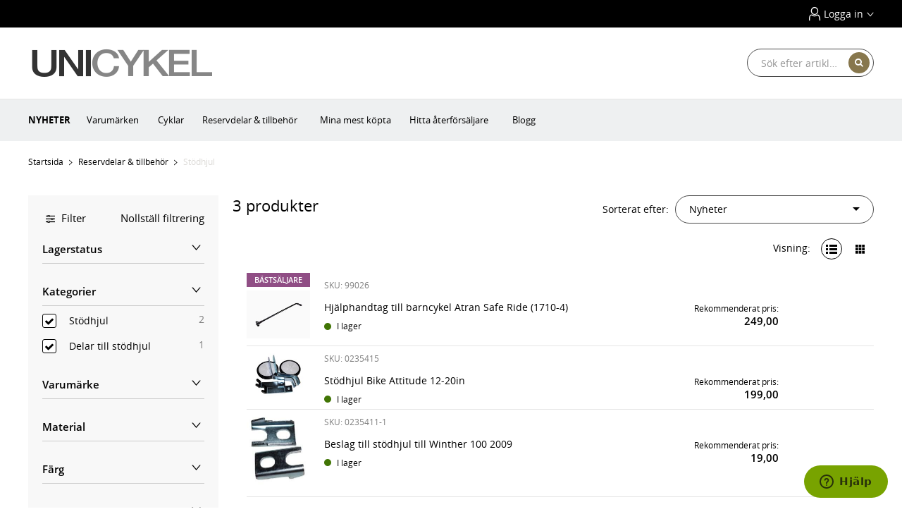

--- FILE ---
content_type: text/html; charset=utf-8
request_url: https://webshop.unicykel.se/reservdelar-tillbehoer/stoedhjul
body_size: 18754
content:

<!DOCTYPE html>
<html  lang="sv" class="site-se" ng-class="{'-mobile-sticky': isMobileHeaderSticky, '-desktop-sticky': isDesktopHeaderSticky, '-desktop-minibasket-shadow': isDesktopMinibasketAnShadow , '-desktop-minibasket-shadow-init': isDesktopMinibasketAnShadow === 'start'}">
<head>
    <meta charset="utf-8">
    <meta http-equiv="x-ua-compatible" content="ie=edge">
    <meta name="viewport" content="width=device-width, initial-scale=1">
    <meta name="format-detection" content="telephone=no">
    <title>Stödhjul | Unicykel</title>
    <meta name="description" content="" />
<meta name="keywords" content="" />
<meta name="fragment" content="!" />

<meta property="og:type" content="article" />
<meta property="og:title" content="St&#246;dhjul">
<meta property="og:url" content="https://webshop.unicykel.se/reservdelar-tillbehoer/stoedhjul">
<meta property="og:description" content="">

    <meta property="og:site_name" content="Unicykel">
    <meta property="og:locale" content="sv_SE">

<link href="/bundles/css?v=H1BA_s8Xi-C375d3DtIS3n4ydn-j7FVu3YEmlpjYaDM1" rel="stylesheet"/>

    <link rel="apple-touch-icon" sizes="180x180" href="/Client/src/_layout/base/favicon/apple-touch-icon.png">
    <link rel="icon" type="image/png" href="/Client/src/_layout/base/favicon/favicon-32x32.png" sizes="32x32">
    <link rel="icon" type="image/png" href="/Client/src/_layout/base/favicon/favicon-16x16.png" sizes="16x16">
    <link rel="manifest" href="/Client/src/_layout/base/favicon/manifest.json">
    <link rel="mask-icon" href="/Client/src/_layout/base/favicon/safari-pinned-tab.svg" color="#364c59">
    <link rel="shortcut icon" href="/Client/src/_layout/base/favicon/favicon.ico">
    <meta name="msapplication-config" content="/Client/src/_layout/base/favicon/browserconfig.xml">
    <meta name="theme-color" content="#ffffff">
    <script>
var dataLayer = []; function tagManagerPush(obj){dataLayer.push(obj);}
window.tagManagerPush({'loggedinState': 'loggedout'});
</script>

<!-- Google Tag Manager -->
<script>(function(w,d,s,l,i){w[l]=w[l]||[];w[l].push({'gtm.start':
new Date().getTime(),event:'gtm.js'});var f=d.getElementsByTagName(s)[0],
j=d.createElement(s),dl=l!='dataLayer'?'&l='+l:'';j.async=true;j.src=
'https://www.googletagmanager.com/gtm.js?id='+i+dl+'&gtm_auth=uDYjDWyruv5LCru8mRf4sA&gtm_preview=env-2&gtm_cookies_win=x';f.parentNode.insertBefore(j,f);
})(window,document,'script','dataLayer','GTM-K8SKWVR');</script>
<!-- End Google Tag Manager -->

    <script id="CookieConsent" src="https://policy.app.cookieinformation.com/uc.js" data-culture="sv" type="text/javascript"></script>
</head>
<body class="">
    
<!-- Google Tag Manager (noscript) -->
<noscript><iframe src='https://www.googletagmanager.com/ns.html?id=GTM-K8SKWVR&gtm_auth=uDYjDWyruv5LCru8mRf4sA&gtm_preview=env-2&gtm_cookies_win=x'
height='0' width='0' style='display:none;visibility:hidden'></iframe></noscript>
<!-- End Google Tag Manager (noscript) -->

    <div class="site-body">
        <div class="site-header cf" ng-controller="headerController as $ctrl">
            <div class="site-header__logo" breakpoints="mobile">
                <a href="/" class="site-header__logo-link">
                    <div class="site-logo">
                        <span class="site-logo__part1"></span>
                        <span class="site-logo__part2"></span>
                    </div>
                </a>
            </div>
            <div class="site-header__wrap ">
                
<div class="site-header__user">
    <div class="site-header__user-wrapper">
            <nav class="site-header__user-nav" ng-class="{'-active': $ctrl.isSiteUserActive()}">
                <a class="site-header__user-page" ng-click="$ctrl.toggleSiteUser()" href>
                    <i class="icon icon-user"></i><span class="site-header__user-login-text">Logga in<i class="icon icon-arrow-down"></i></span>
                </a>
                <ol>
                    <li>
                        <login ng-if="$ctrl.isSiteUserActive()" close="$ctrl.closeSiteUser()"></login>
                    </li>
                </ol>
            </nav>

    </div>
    
</div>

                

                <div class="site-header__inner">
                    <div class="site-header__content">
                        <div class="site-header__logo" breakpoints="medium, large">
                            <a href="/" class="site-header__logo-link">
                                <div class="site-logo">
                                    <span class="site-logo__part1"></span>
                                    <span class="site-logo__part2"></span>
                                </div>
                            </a>
                        </div>
                        <div class="site-header__search-form">
                            <site-search term="root.siteSearchTerm" search-page-url="/soekning"></site-search>
                        </div>
                    </div>
                </div>

                
<nav class="offcanvas-menu ng-cloak" breakpoints="mobile" ng-class="{'-active': isMobileBurgerOpen}">
    <a href class="offcanvas-menu__trigger" ng-click="$ctrl.toggleMobileMenu()">
        <span></span>
        <span></span>
        <span></span>
        <span></span>
    </a>
</nav>
<overlay class="ng-cloak" ng-if="isMobileBurgerOpen" class-name="-slide-in -mobile-left-fixed-small -background-transparent -anim-fast">
    <div class="offcanvas-menu__wrap">
        <div class="offcanvas-menu__inner">
            <ol class="offcanvas-menu__level1">
                <li><a href="/">Startsida</a></li>
                    <li ng-class="{'-open': $ctrl.offcanvasMenuActive == 'Nyheter'}">
                            <a href="/nyheter">Nyheter</a>
                    </li>
                    <li ng-class="{'-open': $ctrl.offcanvasMenuActive == 'Varum&#228;rken'}">
                            <a href="/varumaerken" ng-click="$ctrl.handleOffcanvasMenuItemClick($event, 'Varum&#228;rken')" class="-has-childs">Varum&#228;rken</a>
                                <ol class="offcanvas-menu__level2 -hide-labels">
                                            <li><a href="/varumaerken/avenue"><span class="offcanvas-menu__item-thumb -full"><img ng-src="https://hfcproduction-cud6cbeaa2d5c8ew.z01.azurefd.net/media/4536/avenue.jpg?mode=crop&amp;quality=85&amp;width=440&amp;height=72&amp;mode=box&amp;bgcolor=fff" alt="Avenue" on-error /></span></a></li>
                                            <li><a href="/varumaerken/bike-by-gubi"><span class="offcanvas-menu__item-thumb -full"><img ng-src="https://hfcproduction-cud6cbeaa2d5c8ew.z01.azurefd.net/media/4633/bike-by-gubi-logo.jpg?mode=crop&amp;quality=85&amp;width=440&amp;height=72&amp;mode=box&amp;bgcolor=fff" alt="Bike by Gubi" on-error /></span></a></li>
                                            <li><a href="/varumaerken/bugatti"><span class="offcanvas-menu__item-thumb -full"><img ng-src="https://hfcproduction-cud6cbeaa2d5c8ew.z01.azurefd.net/media/6569/bugatti-3x.png?mode=crop&amp;quality=85&amp;width=440&amp;height=72&amp;mode=box&amp;bgcolor=fff" alt="Bugatti" on-error /></span></a></li>
                                            <li><a href="/varumaerken/centurion"><span class="offcanvas-menu__item-thumb -full"><img ng-src="https://hfcproduction-cud6cbeaa2d5c8ew.z01.azurefd.net/media/4632/centurion-logo-sort.jpg?mode=crop&amp;quality=85&amp;width=440&amp;height=72&amp;mode=box&amp;bgcolor=fff" alt="Centurion" on-error /></span></a></li>
                                            <li><a href="/varumaerken/mbk"><span class="offcanvas-menu__item-thumb -full"><img ng-src="https://hfcproduction-cud6cbeaa2d5c8ew.z01.azurefd.net/media/4634/mbk-logo-sort.jpg?mode=crop&amp;quality=85&amp;width=440&amp;height=72&amp;mode=box&amp;bgcolor=fff" alt="MBK" on-error /></span></a></li>
                                            <li><a href="/varumaerken/motob&#233;cane"><span class="offcanvas-menu__item-thumb -full"><img ng-src="https://hfcproduction-cud6cbeaa2d5c8ew.z01.azurefd.net/media/399054/motobecane-logo.png?mode=crop&amp;quality=85&amp;width=440&amp;height=72&amp;mode=box&amp;bgcolor=fff" alt="Motob&#233;cane" on-error /></span></a></li>
                                            <li><a href="/varumaerken/nishiki"><span class="offcanvas-menu__item-thumb -full"><img ng-src="https://hfcproduction-cud6cbeaa2d5c8ew.z01.azurefd.net/media/4636/nishiki-logo-sort.jpg?mode=crop&amp;quality=85&amp;width=440&amp;height=72&amp;mode=box&amp;bgcolor=fff" alt="Nishiki" on-error /></span></a></li>
                                            <li><a href="/varumaerken/principia"><span class="offcanvas-menu__item-thumb -full"><img ng-src="https://hfcproduction-cud6cbeaa2d5c8ew.z01.azurefd.net/media/4637/principia-logo-sort.jpg?mode=crop&amp;quality=85&amp;width=440&amp;height=72&amp;mode=box&amp;bgcolor=fff" alt="Principia" on-error /></span></a></li>
                                            <li><a href="/varumaerken/raleigh"><span class="offcanvas-menu__item-thumb -full"><img ng-src="https://hfcproduction-cud6cbeaa2d5c8ew.z01.azurefd.net/media/345809/raleigh_logo_new.jpg?mode=crop&amp;quality=85&amp;width=440&amp;height=72&amp;mode=box&amp;bgcolor=fff" alt="Raleigh" on-error /></span></a></li>
                                            <li><a href="/varumaerken/winther"><span class="offcanvas-menu__item-thumb -full"><img ng-src="https://hfcproduction-cud6cbeaa2d5c8ew.z01.azurefd.net/media/4639/winther-logo-sort.jpg?mode=crop&amp;quality=85&amp;width=440&amp;height=72&amp;mode=box&amp;bgcolor=fff" alt="Winther" on-error /></span></a></li>
                                            <li><a href="/varumaerken/aeroe"><span class="offcanvas-menu__item-thumb -full"><img ng-src="https://hfcproduction-cud6cbeaa2d5c8ew.z01.azurefd.net/media/487166/aeroe-logo-black.jpg?mode=crop&amp;quality=85&amp;width=440&amp;height=72&amp;center=0.54929577464788737,0.44947735191637633&amp;mode=box&amp;bgcolor=fff" alt="Aeroe" on-error /></span></a></li>
                                            <li><a href="/varumaerken/ass-magic"><span class="offcanvas-menu__item-thumb -full"><img ng-src="https://hfcproduction-cud6cbeaa2d5c8ew.z01.azurefd.net/media/813707/ass_magic_logo_text.png?mode=crop&amp;quality=85&amp;width=440&amp;height=72&amp;mode=box&amp;bgcolor=fff" alt="Ass Magic" on-error /></span></a></li>
                                            <li><a href="/varumaerken/atranvelo"><span class="offcanvas-menu__item-thumb -full"><img ng-src="https://hfcproduction-cud6cbeaa2d5c8ew.z01.azurefd.net/media/4726/atranvelo-logo-original-orange-svart-800-x-200.jpg?mode=crop&amp;quality=85&amp;width=440&amp;height=72&amp;mode=box&amp;bgcolor=fff" alt="Atran/Velo" on-error /></span></a></li>
                                            <li><a href="/varumaerken/bardahl"><span class="offcanvas-menu__item-thumb -full"><img ng-src="https://hfcproduction-cud6cbeaa2d5c8ew.z01.azurefd.net/media/703435/bardahlsvg.png?mode=crop&amp;quality=85&amp;width=440&amp;height=72&amp;mode=box&amp;bgcolor=fff" alt="Bardahl" on-error /></span></a></li>
                                            <li><a href="/varumaerken/bike-attitude"><span class="offcanvas-menu__item-thumb -full"><img ng-src="https://hfcproduction-cud6cbeaa2d5c8ew.z01.azurefd.net/media/4530/bike-attitude-logo-tekst.jpg?mode=crop&amp;quality=85&amp;width=440&amp;height=72&amp;mode=box&amp;bgcolor=fff" alt="Bike Attitude" on-error /></span></a></li>
                                            <li><a href="/varumaerken/brooks"><span class="offcanvas-menu__item-thumb -full"><img ng-src="https://hfcproduction-cud6cbeaa2d5c8ew.z01.azurefd.net/media/4640/brooks_logotype_125x_black_cmyk.jpg?mode=crop&amp;quality=85&amp;width=440&amp;height=72&amp;mode=box&amp;bgcolor=fff" alt="Brooks" on-error /></span></a></li>
                                            <li><a href="/varumaerken/crane"><span class="offcanvas-menu__item-thumb -full"><img ng-src="https://hfcproduction-cud6cbeaa2d5c8ew.z01.azurefd.net/media/6844/cranebell.jpg?mode=crop&amp;quality=85&amp;width=440&amp;height=72&amp;mode=box&amp;bgcolor=fff" alt="Crane" on-error /></span></a></li>
                                            <li><a href="/varumaerken/enduro"><span class="offcanvas-menu__item-thumb -full"><img ng-src="https://hfcproduction-cud6cbeaa2d5c8ew.z01.azurefd.net/media/7141/eb_horizontal.png?mode=crop&amp;quality=85&amp;width=440&amp;height=72&amp;mode=box&amp;bgcolor=fff" alt="Enduro" on-error /></span></a></li>
                                            <li><a href="/varumaerken/enviolo"><span class="offcanvas-menu__item-thumb -full"><img ng-src="https://hfcproduction-cud6cbeaa2d5c8ew.z01.azurefd.net/media/703406/enviolo_logo_black_rgb.png?mode=crop&amp;quality=85&amp;width=440&amp;height=72&amp;mode=box&amp;bgcolor=fff" alt="Enviolo" on-error /></span></a></li>
                                            <li><a href="/varumaerken/finishline"><span class="offcanvas-menu__item-thumb -full"><img ng-src="https://hfcproduction-cud6cbeaa2d5c8ew.z01.azurefd.net/media/4529/finish_line_bar_stack_logo_cmyk_neg_pos_1307_cs6.jpg?mode=crop&amp;quality=85&amp;width=440&amp;height=72&amp;mode=box&amp;bgcolor=fff" alt="Finishline" on-error /></span></a></li>
                                            <li><a href="/varumaerken/gates"><span class="offcanvas-menu__item-thumb -full"><img ng-src="https://hfcproduction-cud6cbeaa2d5c8ew.z01.azurefd.net/media/662882/gates-carbon-drive-logo-horizontal-2.png?mode=crop&amp;quality=85&amp;width=440&amp;height=72&amp;mode=box&amp;bgcolor=fff" alt="Gates" on-error /></span></a></li>
                                            <li><a href="/varumaerken/geosmina"><span class="offcanvas-menu__item-thumb -full"><img ng-src="https://hfcproduction-cud6cbeaa2d5c8ew.z01.azurefd.net/media/6495/geosmina.jpg?mode=crop&amp;quality=85&amp;width=440&amp;height=72&amp;mode=box&amp;bgcolor=fff" alt="Geosmina" on-error /></span></a></li>
                                            <li><a href="/varumaerken/hebie"><span class="offcanvas-menu__item-thumb -full"><img ng-src="https://hfcproduction-cud6cbeaa2d5c8ew.z01.azurefd.net/media/751424/hebie.jpg?mode=crop&amp;quality=85&amp;width=440&amp;height=72&amp;mode=box&amp;bgcolor=fff" alt="Hebie" on-error /></span></a></li>
                                            <li><a href="/varumaerken/herrmans"><span class="offcanvas-menu__item-thumb -full"><img ng-src="https://hfcproduction-cud6cbeaa2d5c8ew.z01.azurefd.net/media/6846/herrmans2020.jpg?mode=crop&amp;quality=85&amp;width=440&amp;height=72&amp;mode=box&amp;bgcolor=fff" alt="Herrmans" on-error /></span></a></li>
                                            <li><a href="/varumaerken/hozan"><span class="offcanvas-menu__item-thumb -full"><img ng-src="https://hfcproduction-cud6cbeaa2d5c8ew.z01.azurefd.net/media/6845/hozan_logo.jpg?mode=crop&amp;quality=85&amp;width=440&amp;height=72&amp;mode=box&amp;bgcolor=fff" alt="Hozan" on-error /></span></a></li>
                                            <li><a href="/varumaerken/jagwire"><span class="offcanvas-menu__item-thumb -full"><img ng-src="https://hfcproduction-cud6cbeaa2d5c8ew.z01.azurefd.net/media/6289/jagwire-logo.jpg?mode=crop&amp;quality=85&amp;width=440&amp;height=72&amp;mode=box&amp;bgcolor=fff" alt="Jagwire" on-error /></span></a></li>
                                            <li><a href="/varumaerken/limar"><span class="offcanvas-menu__item-thumb -full"><img ng-src="https://hfcproduction-cud6cbeaa2d5c8ew.z01.azurefd.net/media/4528/limar-logo-2018-definitivo_positive-payoff.jpg?mode=crop&amp;quality=85&amp;width=440&amp;height=72&amp;mode=box&amp;bgcolor=fff" alt="Limar" on-error /></span></a></li>
                                            <li><a href="/varumaerken/lite"><span class="offcanvas-menu__item-thumb -full"><img ng-src="https://hfcproduction-cud6cbeaa2d5c8ew.z01.azurefd.net/media/6843/lite_svart.jpg?mode=crop&amp;quality=85&amp;width=440&amp;height=72&amp;mode=box&amp;bgcolor=fff" alt="LiTE" on-error /></span></a></li>
                                            <li><a href="/varumaerken/lite-x"><span class="offcanvas-menu__item-thumb -full"><img ng-src="https://hfcproduction-cud6cbeaa2d5c8ew.z01.azurefd.net/media/500516/lite-x.jpg?mode=crop&amp;quality=85&amp;width=440&amp;height=72&amp;mode=box&amp;bgcolor=fff" alt="Lite X" on-error /></span></a></li>
                                            <li><a href="/varumaerken/minoura"><span class="offcanvas-menu__item-thumb -full"><img ng-src="https://hfcproduction-cud6cbeaa2d5c8ew.z01.azurefd.net/media/4527/minoura_2023_tagline_red.png?mode=crop&amp;quality=85&amp;width=440&amp;height=72&amp;mode=box&amp;bgcolor=fff" alt="Minoura" on-error /></span></a></li>
                                            <li><a href="/varumaerken/panaracer"><span class="offcanvas-menu__item-thumb -full"><img ng-src="https://hfcproduction-cud6cbeaa2d5c8ew.z01.azurefd.net/media/4643/logo_purple.jpg?mode=crop&amp;quality=85&amp;width=440&amp;height=72&amp;mode=box&amp;bgcolor=fff" alt="Panaracer" on-error /></span></a></li>
                                            <li><a href="/varumaerken/powerbar"><span class="offcanvas-menu__item-thumb -full"><img ng-src="https://hfcproduction-cud6cbeaa2d5c8ew.z01.azurefd.net/media/7077/powerbar_red_rgb.png?mode=crop&amp;quality=85&amp;width=440&amp;height=72&amp;mode=box&amp;bgcolor=fff" alt="Powerbar" on-error /></span></a></li>
                                            <li><a href="/varumaerken/prestacycle"><span class="offcanvas-menu__item-thumb -full"><img ng-src="https://hfcproduction-cud6cbeaa2d5c8ew.z01.azurefd.net/media/615285/prestacycles_logo.png?mode=crop&amp;quality=85&amp;width=440&amp;height=72&amp;mode=box&amp;bgcolor=fff" alt="Prestacycle" on-error /></span></a></li>
                                            <li><a href="/varumaerken/qibbel"><span class="offcanvas-menu__item-thumb -full"><img ng-src="https://hfcproduction-cud6cbeaa2d5c8ew.z01.azurefd.net/media/736921/qibbel-logo.jpg?mode=crop&amp;quality=85&amp;width=440&amp;height=72&amp;mode=box&amp;bgcolor=fff" alt="Qibbel" on-error /></span></a></li>
                                            <li><a href="/varumaerken/reelight"><span class="offcanvas-menu__item-thumb -full"><img ng-src="https://hfcproduction-cud6cbeaa2d5c8ew.z01.azurefd.net/media/5845/reelight_logo_positive.png?mode=crop&amp;quality=85&amp;width=440&amp;height=72&amp;mode=box&amp;bgcolor=fff" alt="Reelight" on-error /></span></a></li>
                                            <li><a href="/varumaerken/reform"><span class="offcanvas-menu__item-thumb -full"><img ng-src="https://hfcproduction-cud6cbeaa2d5c8ew.z01.azurefd.net/media/662286/reform-logo_temp.png?mode=crop&amp;quality=85&amp;width=440&amp;height=72&amp;mode=box&amp;bgcolor=fff" alt="Reform" on-error /></span></a></li>
                                            <li><a href="/varumaerken/sapim"><span class="offcanvas-menu__item-thumb -full"><img ng-src="https://hfcproduction-cud6cbeaa2d5c8ew.z01.azurefd.net/media/380317/sapim-logo.jpg?mode=crop&amp;quality=85&amp;width=440&amp;height=72&amp;mode=box&amp;bgcolor=fff" alt="Sapim" on-error /></span></a></li>
                                            <li><a href="/varumaerken/shimano"><span class="offcanvas-menu__item-thumb -full"><img ng-src="https://hfcproduction-cud6cbeaa2d5c8ew.z01.azurefd.net/media/4840/shimano-logo-cyan.jpg?mode=crop&amp;quality=85&amp;width=440&amp;height=72&amp;mode=box&amp;bgcolor=fff" alt="Shimano" on-error /></span></a></li>
                                            <li><a href="/varumaerken/sks-germany"><span class="offcanvas-menu__item-thumb -full"><img ng-src="https://hfcproduction-cud6cbeaa2d5c8ew.z01.azurefd.net/media/6313/sks_logo_2021_1.jpg?mode=crop&amp;quality=85&amp;width=440&amp;height=72&amp;mode=box&amp;bgcolor=fff" alt="SKS Germany" on-error /></span></a></li>
                                            <li><a href="/varumaerken/squire"><span class="offcanvas-menu__item-thumb -full"><img ng-src="https://hfcproduction-cud6cbeaa2d5c8ew.z01.azurefd.net/media/732990/squire-logo.png?mode=crop&amp;quality=85&amp;width=440&amp;height=72&amp;mode=box&amp;bgcolor=fff" alt="Squire" on-error /></span></a></li>
                                            <li><a href="/varumaerken/sr-suntour"><span class="offcanvas-menu__item-thumb -full"><img ng-src="https://hfcproduction-cud6cbeaa2d5c8ew.z01.azurefd.net/media/734682/srsuntour_logo.jpg?mode=crop&amp;quality=85&amp;width=440&amp;height=72&amp;mode=box&amp;bgcolor=fff" alt="SR Suntour" on-error /></span></a></li>
                                            <li><a href="/varumaerken/sturmey-archer"><span class="offcanvas-menu__item-thumb -full"><img ng-src="https://hfcproduction-cud6cbeaa2d5c8ew.z01.azurefd.net/media/4645/sturmey_archer_logo.jpg?mode=crop&amp;quality=85&amp;width=440&amp;height=72&amp;mode=box&amp;bgcolor=fff" alt="Sturmey-Archer" on-error /></span></a></li>
                                            <li><a href="/varumaerken/sunrace"><span class="offcanvas-menu__item-thumb -full"><img ng-src="https://hfcproduction-cud6cbeaa2d5c8ew.z01.azurefd.net/media/4646/sunrace_red.png?mode=crop&amp;quality=85&amp;width=440&amp;height=72&amp;mode=box&amp;bgcolor=fff" alt="Sunrace" on-error /></span></a></li>
                                            <li><a href="/varumaerken/supacaz"><span class="offcanvas-menu__item-thumb -full"><img ng-src="https://hfcproduction-cud6cbeaa2d5c8ew.z01.azurefd.net/media/733019/supacaz_black.png?mode=crop&amp;quality=85&amp;width=440&amp;height=72&amp;mode=box&amp;bgcolor=fff" alt="Supacaz" on-error /></span></a></li>
                                            <li><a href="/varumaerken/union"><span class="offcanvas-menu__item-thumb -full"><img ng-src="https://hfcproduction-cud6cbeaa2d5c8ew.z01.azurefd.net/media/6839/union-logo-2.jpg?mode=crop&amp;quality=85&amp;width=440&amp;height=72&amp;mode=box&amp;bgcolor=fff" alt="Union" on-error /></span></a></li>
                                </ol>
                    </li>
                    <li ng-class="{'-open': $ctrl.offcanvasMenuActive == 'Cyklar'}">
                            <a href="/cyklar" ng-click="$ctrl.handleOffcanvasMenuItemClick($event, 'Cyklar')" class="-has-childs">Cyklar</a>
                                <ol class="offcanvas-menu__level2 ">
                                            <li><a href="/cyklar/balanscyklar"><span class="offcanvas-menu__item-thumb -square"><img ng-src="https://hfcproduction-cud6cbeaa2d5c8ew.z01.azurefd.net/media/448168/905226020.jpg?mode=crop&amp;quality=85&amp;width=100&amp;height=100&amp;mode=box&amp;bgcolor=fff" alt="Balanscyklar" on-error /></span><span class="offcanvas-menu__item-text">Balanscyklar</span></a></li>
                                            <li><a href="/cyklar/barn-och-juniorcyklar"><span class="offcanvas-menu__item-thumb -square"><img ng-src="https://hfcproduction-cud6cbeaa2d5c8ew.z01.azurefd.net/media/4648/boerne-og-juniorcykler.jpeg?mode=crop&amp;quality=85&amp;width=100&amp;height=100&amp;mode=box&amp;bgcolor=fff" alt="Barn och juniorcyklar" on-error /></span><span class="offcanvas-menu__item-text">Barn och juniorcyklar</span></a></li>
                                            <li><a href="/cyklar/elcyklar"><span class="offcanvas-menu__item-thumb -square"><img ng-src="https://hfcproduction-cud6cbeaa2d5c8ew.z01.azurefd.net/media/7441/elcyklar.jpg?mode=crop&amp;quality=85&amp;width=100&amp;height=100&amp;mode=box&amp;bgcolor=fff" alt="Elcyklar" on-error /></span><span class="offcanvas-menu__item-text">Elcyklar</span></a></li>
                                            <li><a href="/cyklar/gravelcyklar"><span class="offcanvas-menu__item-thumb -square"><img ng-src="https://hfcproduction-cud6cbeaa2d5c8ew.z01.azurefd.net/media/7440/gravel.jpg?mode=crop&amp;quality=85&amp;width=100&amp;height=100&amp;mode=box&amp;bgcolor=fff" alt="Gravelcyklar" on-error /></span><span class="offcanvas-menu__item-text">Gravelcyklar</span></a></li>
                                            <li><a href="/cyklar/klassiska-cyklar"><span class="offcanvas-menu__item-thumb -square"><img ng-src="https://hfcproduction-cud6cbeaa2d5c8ew.z01.azurefd.net/media/4649/classic.jpg?mode=crop&amp;quality=85&amp;width=100&amp;height=100&amp;mode=box&amp;bgcolor=fff" alt="Klassiska cyklar" on-error /></span><span class="offcanvas-menu__item-text">Klassiska cyklar</span></a></li>
                                            <li><a href="/cyklar/landsvaegscyklar"><span class="offcanvas-menu__item-thumb -square"><img ng-src="https://hfcproduction-cud6cbeaa2d5c8ew.z01.azurefd.net/media/4655/landvaeg.jpg?mode=crop&amp;quality=85&amp;width=100&amp;height=100&amp;mode=box&amp;bgcolor=fff" alt="Landsv&#228;gscyklar" on-error /></span><span class="offcanvas-menu__item-text">Landsv&#228;gscyklar</span></a></li>
                                            <li><a href="/cyklar/mtb-med-invaendiga-vaexlar"><span class="offcanvas-menu__item-thumb -square"><img ng-src="https://hfcproduction-cud6cbeaa2d5c8ew.z01.azurefd.net/media/4653/mtb-med-invae.jpg?mode=crop&amp;quality=85&amp;width=100&amp;height=100&amp;mode=box&amp;bgcolor=fff" alt="MTB med inv&#228;ndiga v&#228;xlar" on-error /></span><span class="offcanvas-menu__item-text">MTB med inv&#228;ndiga v&#228;xlar</span></a></li>
                                            <li><a href="/cyklar/mtb-med-utvaendiga-vaexlar"><span class="offcanvas-menu__item-thumb -square"><img ng-src="https://hfcproduction-cud6cbeaa2d5c8ew.z01.azurefd.net/media/4654/mtb-cross-og-gravel-med-udvendige-gear.jpeg?mode=crop&amp;quality=85&amp;width=100&amp;height=100&amp;mode=box&amp;bgcolor=fff" alt="MTB med utv&#228;ndiga v&#228;xlar" on-error /></span><span class="offcanvas-menu__item-text">MTB med utv&#228;ndiga v&#228;xlar</span></a></li>
                                            <li><a href="/cyklar/sportcyklar-med-invaendiga-vaexlar"><span class="offcanvas-menu__item-thumb -square"><img ng-src="https://hfcproduction-cud6cbeaa2d5c8ew.z01.azurefd.net/media/4650/sportcyklar-med-invae.jpg?mode=crop&amp;quality=85&amp;width=100&amp;height=100&amp;mode=box&amp;bgcolor=fff" alt="Sportcyklar med inv&#228;ndiga v&#228;xlar" on-error /></span><span class="offcanvas-menu__item-text">Sportcyklar med inv&#228;ndiga v&#228;xlar</span></a></li>
                                            <li><a href="/cyklar/sportcyklar-med-utvaendiga-vaexlar"><span class="offcanvas-menu__item-thumb -square"><img ng-src="https://hfcproduction-cud6cbeaa2d5c8ew.z01.azurefd.net/media/4651/sportcyklar-med-utvae.jpg?mode=crop&amp;quality=85&amp;width=100&amp;height=100&amp;mode=box&amp;bgcolor=fff" alt="Sportcyklar med utv&#228;ndiga v&#228;xlar" on-error /></span><span class="offcanvas-menu__item-text">Sportcyklar med utv&#228;ndiga v&#228;xlar</span></a></li>
                                            <li><a href="/cyklar/transportcyklar"><span class="offcanvas-menu__item-thumb -square"><img ng-src="https://hfcproduction-cud6cbeaa2d5c8ew.z01.azurefd.net/media/4652/challenger.jpg?mode=crop&amp;quality=85&amp;width=100&amp;height=100&amp;mode=box&amp;bgcolor=fff" alt="Transportcyklar" on-error /></span><span class="offcanvas-menu__item-text">Transportcyklar</span></a></li>
                                            <li><a href="/cyklar/ramkit"><span class="offcanvas-menu__item-thumb -square"><img ng-src="https://hfcproduction-cud6cbeaa2d5c8ew.z01.azurefd.net/media/463558/framekits.jpg?mode=crop&amp;quality=85&amp;width=100&amp;height=100&amp;mode=box&amp;bgcolor=fff" alt="Ramkit" on-error /></span><span class="offcanvas-menu__item-text">Ramkit</span></a></li>
                                </ol>
                    </li>
                    <li ng-class="{'-open': $ctrl.offcanvasMenuActive == 'Reservdelar &amp; tillbeh&#246;r'}">
                            <a href="/reservdelar-tillbehoer" ng-click="$ctrl.handleOffcanvasMenuItemClick($event, 'Reservdelar &amp; tillbeh&#246;r')" class="-has-childs">Reservdelar &amp; tillbeh&#246;r</a>
                                <ol class="offcanvas-menu__level2 ">
                                            <li><a href="/reservdelar-tillbehoer/bakdaempare"><span class="offcanvas-menu__item-thumb -square"><img ng-src="https://hfcproduction-cud6cbeaa2d5c8ew.z01.azurefd.net/media/684334/bakdampare.jpg?mode=crop&amp;quality=85&amp;width=100&amp;height=100&amp;mode=box&amp;bgcolor=fff" alt="Bakd&#228;mpare" on-error /></span><span class="offcanvas-menu__item-text">Bakd&#228;mpare</span></a></li>
                                            <li><a href="/reservdelar-tillbehoer/baknav-invaendiga-vaexlar"><span class="offcanvas-menu__item-thumb -square"><img ng-src="https://hfcproduction-cud6cbeaa2d5c8ew.z01.azurefd.net/media/684362/bagnav_indv.jpeg?mode=crop&amp;quality=85&amp;width=100&amp;height=100&amp;mode=box&amp;bgcolor=fff" alt="Baknav inv&#228;ndiga v&#228;xlar" on-error /></span><span class="offcanvas-menu__item-text">Baknav inv&#228;ndiga v&#228;xlar</span></a></li>
                                            <li><a href="/reservdelar-tillbehoer/baknav-utvaendiga-vaexlar"><span class="offcanvas-menu__item-thumb -square"><img ng-src="https://hfcproduction-cud6cbeaa2d5c8ew.z01.azurefd.net/media/684390/hbt30rrabba0-2.jpeg?mode=crop&amp;quality=85&amp;width=100&amp;height=100&amp;mode=box&amp;bgcolor=fff" alt="Baknav utv&#228;ndiga v&#228;xlar" on-error /></span><span class="offcanvas-menu__item-text">Baknav utv&#228;ndiga v&#228;xlar</span></a></li>
                                            <li><a href="/reservdelar-tillbehoer/bakvaexel"><span class="offcanvas-menu__item-thumb -square"><img ng-src="https://hfcproduction-cud6cbeaa2d5c8ew.z01.azurefd.net/media/684418/bakvaxel.jpg?mode=crop&amp;quality=85&amp;width=100&amp;height=100&amp;mode=box&amp;bgcolor=fff" alt="Bakv&#228;xel" on-error /></span><span class="offcanvas-menu__item-text">Bakv&#228;xel</span></a></li>
                                            <li><a href="/reservdelar-tillbehoer/barnstolar"><span class="offcanvas-menu__item-thumb -square"><img ng-src="https://hfcproduction-cud6cbeaa2d5c8ew.z01.azurefd.net/media/685496/0420219.jpeg?mode=crop&amp;quality=85&amp;width=100&amp;height=100&amp;mode=box&amp;bgcolor=fff" alt="Barnstolar" on-error /></span><span class="offcanvas-menu__item-text">Barnstolar</span></a></li>
                                            <li><a href="/reservdelar-tillbehoer/batterier"><span class="offcanvas-menu__item-thumb -square"><img ng-src="https://hfcproduction-cud6cbeaa2d5c8ew.z01.azurefd.net/media/685524/batterier.jpg?mode=crop&amp;quality=85&amp;width=100&amp;height=100&amp;mode=box&amp;bgcolor=fff" alt="Batterier" on-error /></span><span class="offcanvas-menu__item-text">Batterier</span></a></li>
                                            <li><a href="/reservdelar-tillbehoer/batterier-till-elcyklar"><span class="offcanvas-menu__item-thumb -square"><img ng-src="https://hfcproduction-cud6cbeaa2d5c8ew.z01.azurefd.net/media/685552/battelcykel.jpg?mode=crop&amp;quality=85&amp;width=100&amp;height=100&amp;mode=box&amp;bgcolor=fff" alt="Batterier till elcyklar" on-error /></span><span class="offcanvas-menu__item-text">Batterier till elcyklar</span></a></li>
                                            <li><a href="/reservdelar-tillbehoer/belysning-och-reflexer"><span class="offcanvas-menu__item-thumb -square"><img ng-src="https://hfcproduction-cud6cbeaa2d5c8ew.z01.azurefd.net/media/685580/75400701-2.jpg?mode=crop&amp;quality=85&amp;width=100&amp;height=100&amp;mode=box&amp;bgcolor=fff" alt="Belysning och reflexer" on-error /></span><span class="offcanvas-menu__item-text">Belysning och reflexer</span></a></li>
                                            <li><a href="/reservdelar-tillbehoer/bromshandtag"><span class="offcanvas-menu__item-thumb -square"><img ng-src="https://hfcproduction-cud6cbeaa2d5c8ew.z01.azurefd.net/media/684446/bromshandtag.jpg?mode=crop&amp;quality=85&amp;width=100&amp;height=100&amp;mode=box&amp;bgcolor=fff" alt="Bromshandtag" on-error /></span><span class="offcanvas-menu__item-text">Bromshandtag</span></a></li>
                                            <li><a href="/reservdelar-tillbehoer/bromskloss-och-bromsgummi"><span class="offcanvas-menu__item-thumb -square"><img ng-src="https://hfcproduction-cud6cbeaa2d5c8ew.z01.azurefd.net/media/684474/bremsesko.jpeg?mode=crop&amp;quality=85&amp;width=100&amp;height=100&amp;mode=box&amp;bgcolor=fff" alt="Bromskloss och Bromsgummi" on-error /></span><span class="offcanvas-menu__item-text">Bromskloss och Bromsgummi</span></a></li>
                                            <li><a href="/reservdelar-tillbehoer/delar-till-elcyklar"><span class="offcanvas-menu__item-thumb -square"><img ng-src="https://hfcproduction-cud6cbeaa2d5c8ew.z01.azurefd.net/media/684502/deleelcykel.jpg?mode=crop&amp;quality=85&amp;width=100&amp;height=100&amp;mode=box&amp;bgcolor=fff" alt="Delar till elcyklar" on-error /></span><span class="offcanvas-menu__item-text">Delar till elcyklar</span></a></li>
                                            <li><a href="/reservdelar-tillbehoer/daeck"><span class="offcanvas-menu__item-thumb -square"><img ng-src="https://hfcproduction-cud6cbeaa2d5c8ew.z01.azurefd.net/media/684530/dack.jpg?mode=crop&amp;quality=85&amp;width=100&amp;height=100&amp;mode=box&amp;bgcolor=fff" alt="D&#228;ck" on-error /></span><span class="offcanvas-menu__item-text">D&#228;ck</span></a></li>
                                            <li><a href="/reservdelar-tillbehoer/eker-och-nippel"><span class="offcanvas-menu__item-thumb -square"><img ng-src="https://hfcproduction-cud6cbeaa2d5c8ew.z01.azurefd.net/media/684558/ekerochni.jpg?mode=crop&amp;quality=85&amp;width=100&amp;height=100&amp;mode=box&amp;bgcolor=fff" alt="Eker och Nippel" on-error /></span><span class="offcanvas-menu__item-text">Eker och Nippel</span></a></li>
                                            <li><a href="/reservdelar-tillbehoer/flaskor-och-flaskhaallare"><span class="offcanvas-menu__item-thumb -square"><img ng-src="https://hfcproduction-cud6cbeaa2d5c8ew.z01.azurefd.net/media/685608/27220314_2.jpeg?mode=crop&amp;quality=85&amp;width=100&amp;height=100&amp;mode=box&amp;bgcolor=fff" alt="Flaskor och flaskh&#229;llare" on-error /></span><span class="offcanvas-menu__item-text">Flaskor och flaskh&#229;llare</span></a></li>
                                            <li><a href="/reservdelar-tillbehoer/framgaffel"><span class="offcanvas-menu__item-thumb -square"><img ng-src="https://hfcproduction-cud6cbeaa2d5c8ew.z01.azurefd.net/media/684586/ffs-1010-1.jpg?mode=crop&amp;quality=85&amp;width=100&amp;height=100&amp;mode=box&amp;bgcolor=fff" alt="Framgaffel" on-error /></span><span class="offcanvas-menu__item-text">Framgaffel</span></a></li>
                                            <li><a href="/reservdelar-tillbehoer/framnav"><span class="offcanvas-menu__item-thumb -square"><img ng-src="https://hfcproduction-cud6cbeaa2d5c8ew.z01.azurefd.net/media/684614/ahbim40pdc.jpeg?mode=crop&amp;quality=85&amp;width=100&amp;height=100&amp;mode=box&amp;bgcolor=fff" alt="Framnav" on-error /></span><span class="offcanvas-menu__item-text">Framnav</span></a></li>
                                            <li><a href="/reservdelar-tillbehoer/framvaexel"><span class="offcanvas-menu__item-thumb -square"><img ng-src="https://hfcproduction-cud6cbeaa2d5c8ew.z01.azurefd.net/media/684642/forskift.jpeg?mode=crop&amp;quality=85&amp;width=100&amp;height=100&amp;mode=box&amp;bgcolor=fff" alt="Framv&#228;xel" on-error /></span><span class="offcanvas-menu__item-text">Framv&#228;xel</span></a></li>
                                            <li><a href="/reservdelar-tillbehoer/faelg"><span class="offcanvas-menu__item-thumb -square"><img ng-src="https://hfcproduction-cud6cbeaa2d5c8ew.z01.azurefd.net/media/684670/falg.jpg?mode=crop&amp;quality=85&amp;width=100&amp;height=100&amp;mode=box&amp;bgcolor=fff" alt="F&#228;lg" on-error /></span><span class="offcanvas-menu__item-text">F&#228;lg</span></a></li>
                                            <li><a href="/reservdelar-tillbehoer/faelgband-och-tape"><span class="offcanvas-menu__item-thumb -square"><img ng-src="https://hfcproduction-cud6cbeaa2d5c8ew.z01.azurefd.net/media/684698/falgband.jpg?mode=crop&amp;quality=85&amp;width=100&amp;height=100&amp;mode=box&amp;bgcolor=fff" alt="F&#228;lgband och tape" on-error /></span><span class="offcanvas-menu__item-text">F&#228;lgband och tape</span></a></li>
                                            <li><a href="/reservdelar-tillbehoer/faelgbromsar"><span class="offcanvas-menu__item-thumb -square"><img ng-src="https://hfcproduction-cud6cbeaa2d5c8ew.z01.azurefd.net/media/684726/falgbromsar.jpg?mode=crop&amp;quality=85&amp;width=100&amp;height=100&amp;mode=box&amp;bgcolor=fff" alt="F&#228;lgbromsar" on-error /></span><span class="offcanvas-menu__item-text">F&#228;lgbromsar</span></a></li>
                                            <li><a href="/reservdelar-tillbehoer/handtag-och-styrlinda"><span class="offcanvas-menu__item-thumb -square"><img ng-src="https://hfcproduction-cud6cbeaa2d5c8ew.z01.azurefd.net/media/684754/handtag.jpg?mode=crop&amp;quality=85&amp;width=100&amp;height=100&amp;mode=box&amp;bgcolor=fff" alt="Handtag och styrlinda" on-error /></span><span class="offcanvas-menu__item-text">Handtag och styrlinda</span></a></li>
                                            <li><a href="/reservdelar-tillbehoer/hjul"><span class="offcanvas-menu__item-thumb -square"><img ng-src="https://hfcproduction-cud6cbeaa2d5c8ew.z01.azurefd.net/media/684782/hjul.jpg?mode=crop&amp;quality=85&amp;width=100&amp;height=100&amp;mode=box&amp;bgcolor=fff" alt="Hjul" on-error /></span><span class="offcanvas-menu__item-text">Hjul</span></a></li>
                                            <li><a href="/reservdelar-tillbehoer/hjaelmar"><span class="offcanvas-menu__item-thumb -square"><img ng-src="https://hfcproduction-cud6cbeaa2d5c8ew.z01.azurefd.net/media/685636/hjelme.jpeg?mode=crop&amp;quality=85&amp;width=100&amp;height=100&amp;mode=box&amp;bgcolor=fff" alt="Hj&#228;lmar" on-error /></span><span class="offcanvas-menu__item-text">Hj&#228;lmar</span></a></li>
                                            <li><a href="/reservdelar-tillbehoer/haallare-och-stativ"><span class="offcanvas-menu__item-thumb -square"><img ng-src="https://hfcproduction-cud6cbeaa2d5c8ew.z01.azurefd.net/media/685664/hallare.jpg?mode=crop&amp;quality=85&amp;width=100&amp;height=100&amp;mode=box&amp;bgcolor=fff" alt="H&#229;llare och stativ" on-error /></span><span class="offcanvas-menu__item-text">H&#229;llare och stativ</span></a></li>
                                            <li><a href="/reservdelar-tillbehoer/kassetter-och-kransar"><span class="offcanvas-menu__item-thumb -square"><img ng-src="https://hfcproduction-cud6cbeaa2d5c8ew.z01.azurefd.net/media/684810/kassetter.jpg?mode=crop&amp;quality=85&amp;width=100&amp;height=100&amp;mode=box&amp;bgcolor=fff" alt="Kassetter och kransar" on-error /></span><span class="offcanvas-menu__item-text">Kassetter och kransar</span></a></li>
                                            <li><a href="/reservdelar-tillbehoer/kedjehjul-och-bakdrev"><span class="offcanvas-menu__item-thumb -square"><img ng-src="https://hfcproduction-cud6cbeaa2d5c8ew.z01.azurefd.net/media/684838/kedjehjul.jpg?mode=crop&amp;quality=85&amp;width=100&amp;height=100&amp;mode=box&amp;bgcolor=fff" alt="Kedjehjul och bakdrev" on-error /></span><span class="offcanvas-menu__item-text">Kedjehjul och bakdrev</span></a></li>
                                            <li><a href="/reservdelar-tillbehoer/kedjeskydd"><span class="offcanvas-menu__item-thumb -square"><img ng-src="https://hfcproduction-cud6cbeaa2d5c8ew.z01.azurefd.net/media/684866/kedjeskydd.jpg?mode=crop&amp;quality=85&amp;width=100&amp;height=100&amp;mode=box&amp;bgcolor=fff" alt="Kedjeskydd" on-error /></span><span class="offcanvas-menu__item-text">Kedjeskydd</span></a></li>
                                            <li><a href="/reservdelar-tillbehoer/kedjor"><span class="offcanvas-menu__item-thumb -square"><img ng-src="https://hfcproduction-cud6cbeaa2d5c8ew.z01.azurefd.net/media/684894/kedjor.jpg?mode=crop&amp;quality=85&amp;width=100&amp;height=100&amp;mode=box&amp;bgcolor=fff" alt="Kedjor" on-error /></span><span class="offcanvas-menu__item-text">Kedjor</span></a></li>
                                            <li><a href="/reservdelar-tillbehoer/klingor"><span class="offcanvas-menu__item-thumb -square"><img ng-src="https://hfcproduction-cud6cbeaa2d5c8ew.z01.azurefd.net/media/684922/klingor.jpg?mode=crop&amp;quality=85&amp;width=100&amp;height=100&amp;mode=box&amp;bgcolor=fff" alt="Klingor" on-error /></span><span class="offcanvas-menu__item-text">Klingor</span></a></li>
                                            <li><a href="/reservdelar-tillbehoer/klaeder"><span class="offcanvas-menu__item-thumb -square"><img ng-src="https://hfcproduction-cud6cbeaa2d5c8ew.z01.azurefd.net/media/685720/klader.jpg?mode=crop&amp;quality=85&amp;width=100&amp;height=100&amp;mode=box&amp;bgcolor=fff" alt="Kl&#228;der" on-error /></span><span class="offcanvas-menu__item-text">Kl&#228;der</span></a></li>
                                            <li><a href="/reservdelar-tillbehoer/korgar"><span class="offcanvas-menu__item-thumb -square"><img ng-src="https://hfcproduction-cud6cbeaa2d5c8ew.z01.azurefd.net/media/685748/v662118.jpeg?mode=crop&amp;quality=85&amp;width=100&amp;height=100&amp;mode=box&amp;bgcolor=fff" alt="Korgar" on-error /></span><span class="offcanvas-menu__item-text">Korgar</span></a></li>
                                            <li><a href="/reservdelar-tillbehoer/kaerror"><span class="offcanvas-menu__item-thumb -square"><img ng-src="https://hfcproduction-cud6cbeaa2d5c8ew.z01.azurefd.net/media/685776/karror.jpg?mode=crop&amp;quality=85&amp;width=100&amp;height=100&amp;mode=box&amp;bgcolor=fff" alt="K&#228;rror" on-error /></span><span class="offcanvas-menu__item-text">K&#228;rror</span></a></li>
                                            <li><a href="/reservdelar-tillbehoer/lager"><span class="offcanvas-menu__item-thumb -square"><img ng-src="https://hfcproduction-cud6cbeaa2d5c8ew.z01.azurefd.net/media/684950/lejer.jpg?mode=crop&amp;quality=85&amp;width=100&amp;height=100&amp;mode=box&amp;bgcolor=fff" alt="Lager" on-error /></span><span class="offcanvas-menu__item-text">Lager</span></a></li>
                                            <li><a href="/reservdelar-tillbehoer/laas"><span class="offcanvas-menu__item-thumb -square"><img ng-src="https://hfcproduction-cud6cbeaa2d5c8ew.z01.azurefd.net/media/685804/las.jpg?mode=crop&amp;quality=85&amp;width=100&amp;height=100&amp;mode=box&amp;bgcolor=fff" alt="L&#229;s" on-error /></span><span class="offcanvas-menu__item-text">L&#229;s</span></a></li>
                                            <li><a href="/reservdelar-tillbehoer/mobilhaallare"><span class="offcanvas-menu__item-thumb -square"><img ng-src="https://hfcproduction-cud6cbeaa2d5c8ew.z01.azurefd.net/media/782026/1-ph-gripmt-v104.jpg?mode=crop&amp;quality=85&amp;width=100&amp;height=100&amp;mode=box&amp;bgcolor=fff" alt="Mobilh&#229;llare" on-error /></span><span class="offcanvas-menu__item-text">Mobilh&#229;llare</span></a></li>
                                            <li><a href="/reservdelar-tillbehoer/olja-rengoering-fett"><span class="offcanvas-menu__item-thumb -square"><img ng-src="https://hfcproduction-cud6cbeaa2d5c8ew.z01.azurefd.net/media/685832/t00042501-1.jpg?mode=crop&amp;quality=85&amp;width=100&amp;height=100&amp;mode=box&amp;bgcolor=fff" alt="Olja / Reng&#246;ring / Fett" on-error /></span><span class="offcanvas-menu__item-text">Olja / Reng&#246;ring / Fett</span></a></li>
                                            <li><a href="/reservdelar-tillbehoer/pakethaallare"><span class="offcanvas-menu__item-thumb -square"><img ng-src="https://hfcproduction-cud6cbeaa2d5c8ew.z01.azurefd.net/media/685860/pakethal.jpg?mode=crop&amp;quality=85&amp;width=100&amp;height=100&amp;mode=box&amp;bgcolor=fff" alt="Paketh&#229;llare" on-error /></span><span class="offcanvas-menu__item-text">Paketh&#229;llare</span></a></li>
                                            <li><a href="/reservdelar-tillbehoer/pedaler"><span class="offcanvas-menu__item-thumb -square"><img ng-src="https://hfcproduction-cud6cbeaa2d5c8ew.z01.azurefd.net/media/684978/pedaler.jpeg?mode=crop&amp;quality=85&amp;width=100&amp;height=100&amp;mode=box&amp;bgcolor=fff" alt="Pedaler" on-error /></span><span class="offcanvas-menu__item-text">Pedaler</span></a></li>
                                            <li><a href="/reservdelar-tillbehoer/personvaard-kosttillskott"><span class="offcanvas-menu__item-thumb -square"><img ng-src="https://hfcproduction-cud6cbeaa2d5c8ew.z01.azurefd.net/media/685888/21032000.jpg?mode=crop&amp;quality=85&amp;width=100&amp;height=100&amp;mode=box&amp;bgcolor=fff" alt="Personv&#229;rd / kosttillskott" on-error /></span><span class="offcanvas-menu__item-text">Personv&#229;rd / kosttillskott</span></a></li>
                                            <li><a href="/reservdelar-tillbehoer/pumpar"><span class="offcanvas-menu__item-thumb -square"><img ng-src="https://hfcproduction-cud6cbeaa2d5c8ew.z01.azurefd.net/media/685916/pumper.jpeg?mode=crop&amp;quality=85&amp;width=100&amp;height=100&amp;mode=box&amp;bgcolor=fff" alt="Pumpar" on-error /></span><span class="offcanvas-menu__item-text">Pumpar</span></a></li>
                                            <li><a href="/reservdelar-tillbehoer/ramskydd"><span class="offcanvas-menu__item-thumb -square"><img ng-src="https://hfcproduction-cud6cbeaa2d5c8ew.z01.azurefd.net/media/685006/stelbeskyttere.jpg?mode=crop&amp;quality=85&amp;width=100&amp;height=100&amp;mode=box&amp;bgcolor=fff" alt="Ramskydd" on-error /></span><span class="offcanvas-menu__item-text">Ramskydd</span></a></li>
                                            <li><a href="/reservdelar-tillbehoer/reklam-butiksmaterial"><span class="offcanvas-menu__item-thumb -square"><img ng-src="https://hfcproduction-cud6cbeaa2d5c8ew.z01.azurefd.net/media/685944/18340014.jpeg?mode=crop&amp;quality=85&amp;width=100&amp;height=100&amp;mode=box&amp;bgcolor=fff" alt="Reklam- / butiksmaterial" on-error /></span><span class="offcanvas-menu__item-text">Reklam- / butiksmaterial</span></a></li>
                                            <li><a href="/reservdelar-tillbehoer/ringklockor"><span class="offcanvas-menu__item-thumb -square"><img ng-src="https://hfcproduction-cud6cbeaa2d5c8ew.z01.azurefd.net/media/685972/klokker.jpg?mode=crop&amp;quality=85&amp;width=100&amp;height=100&amp;mode=box&amp;bgcolor=fff" alt="Ringklockor" on-error /></span><span class="offcanvas-menu__item-text">Ringklockor</span></a></li>
                                            <li><a href="/reservdelar-tillbehoer/sadel"><span class="offcanvas-menu__item-thumb -square"><img ng-src="https://hfcproduction-cud6cbeaa2d5c8ew.z01.azurefd.net/media/685034/sadel.jpg?mode=crop&amp;quality=85&amp;width=100&amp;height=100&amp;mode=box&amp;bgcolor=fff" alt="Sadel" on-error /></span><span class="offcanvas-menu__item-text">Sadel</span></a></li>
                                            <li><a href="/reservdelar-tillbehoer/sadelstolpe"><span class="offcanvas-menu__item-thumb -square"><img ng-src="https://hfcproduction-cud6cbeaa2d5c8ew.z01.azurefd.net/media/685062/sadelstope.jpg?mode=crop&amp;quality=85&amp;width=100&amp;height=100&amp;mode=box&amp;bgcolor=fff" alt="Sadelstolpe" on-error /></span><span class="offcanvas-menu__item-text">Sadelstolpe</span></a></li>
                                            <li><a href="/reservdelar-tillbehoer/skivbromsar"><span class="offcanvas-menu__item-thumb -square"><img ng-src="https://hfcproduction-cud6cbeaa2d5c8ew.z01.azurefd.net/media/685090/skivbromsar.jpg?mode=crop&amp;quality=85&amp;width=100&amp;height=100&amp;mode=box&amp;bgcolor=fff" alt="Skivbromsar" on-error /></span><span class="offcanvas-menu__item-text">Skivbromsar</span></a></li>
                                            <li><a href="/reservdelar-tillbehoer/skor"><span class="offcanvas-menu__item-thumb -square"><img ng-src="https://hfcproduction-cud6cbeaa2d5c8ew.z01.azurefd.net/media/686000/skor.jpg?mode=crop&amp;quality=85&amp;width=100&amp;height=100&amp;mode=box&amp;bgcolor=fff" alt="Skor" on-error /></span><span class="offcanvas-menu__item-text">Skor</span></a></li>
                                            <li><a href="/reservdelar-tillbehoer/skruv-mutter"><span class="offcanvas-menu__item-thumb -square"><img ng-src="https://hfcproduction-cud6cbeaa2d5c8ew.z01.azurefd.net/media/685118/bolte.jpg?mode=crop&amp;quality=85&amp;width=100&amp;height=100&amp;mode=box&amp;bgcolor=fff" alt="Skruv / mutter" on-error /></span><span class="offcanvas-menu__item-text">Skruv / mutter</span></a></li>
                                            <li><a href="/reservdelar-tillbehoer/skaermar"><span class="offcanvas-menu__item-thumb -square"><img ng-src="https://hfcproduction-cud6cbeaa2d5c8ew.z01.azurefd.net/media/686028/011262-1.jpg?mode=crop&amp;quality=85&amp;width=100&amp;height=100&amp;mode=box&amp;bgcolor=fff" alt="Sk&#228;rmar" on-error /></span><span class="offcanvas-menu__item-text">Sk&#228;rmar</span></a></li>
                                            <li><a href="/reservdelar-tillbehoer/slang"><span class="offcanvas-menu__item-thumb -square"><img ng-src="https://hfcproduction-cud6cbeaa2d5c8ew.z01.azurefd.net/media/685146/slanger.jpeg?mode=crop&amp;quality=85&amp;width=100&amp;height=100&amp;mode=box&amp;bgcolor=fff" alt="Slang" on-error /></span><span class="offcanvas-menu__item-text">Slang</span></a></li>
                                            <li><a href="/reservdelar-tillbehoer/styren"><span class="offcanvas-menu__item-thumb -square"><img ng-src="https://hfcproduction-cud6cbeaa2d5c8ew.z01.azurefd.net/media/685174/styren.jpg?mode=crop&amp;quality=85&amp;width=100&amp;height=100&amp;mode=box&amp;bgcolor=fff" alt="Styren" on-error /></span><span class="offcanvas-menu__item-text">Styren</span></a></li>
                                            <li><a href="/reservdelar-tillbehoer/styrlager"><span class="offcanvas-menu__item-thumb -square"><img ng-src="https://hfcproduction-cud6cbeaa2d5c8ew.z01.azurefd.net/media/685202/styrlager.jpg?mode=crop&amp;quality=85&amp;width=100&amp;height=100&amp;mode=box&amp;bgcolor=fff" alt="Styrlager" on-error /></span><span class="offcanvas-menu__item-text">Styrlager</span></a></li>
                                            <li><a href="/reservdelar-tillbehoer/styrstam"><span class="offcanvas-menu__item-thumb -square"><img ng-src="https://hfcproduction-cud6cbeaa2d5c8ew.z01.azurefd.net/media/685230/styrstam.jpg?mode=crop&amp;quality=85&amp;width=100&amp;height=100&amp;mode=box&amp;bgcolor=fff" alt="Styrstam" on-error /></span><span class="offcanvas-menu__item-text">Styrstam</span></a></li>
                                            <li><a href="/reservdelar-tillbehoer/stoed"><span class="offcanvas-menu__item-thumb -square"><img ng-src="https://hfcproduction-cud6cbeaa2d5c8ew.z01.azurefd.net/media/686084/stod.jpg?mode=crop&amp;quality=85&amp;width=100&amp;height=100&amp;mode=box&amp;bgcolor=fff" alt="St&#246;d" on-error /></span><span class="offcanvas-menu__item-text">St&#246;d</span></a></li>
                                            <li><a href="/reservdelar-tillbehoer/stoedhjul"><span class="offcanvas-menu__item-thumb -square"><img ng-src="https://hfcproduction-cud6cbeaa2d5c8ew.z01.azurefd.net/media/686112/stodhjul.jpg?mode=crop&amp;quality=85&amp;width=100&amp;height=100&amp;mode=box&amp;bgcolor=fff" alt="St&#246;dhjul" on-error /></span><span class="offcanvas-menu__item-text">St&#246;dhjul</span></a></li>
                                            <li><a href="/reservdelar-tillbehoer/tillbehoer-daeck-och-slang"><span class="offcanvas-menu__item-thumb -square"><img ng-src="https://hfcproduction-cud6cbeaa2d5c8ew.z01.azurefd.net/media/685258/tillbehordeck.jpg?mode=crop&amp;quality=85&amp;width=100&amp;height=100&amp;mode=box&amp;bgcolor=fff" alt="Tillbeh&#246;r d&#228;ck och slang" on-error /></span><span class="offcanvas-menu__item-text">Tillbeh&#246;r d&#228;ck och slang</span></a></li>
                                            <li><a href="/reservdelar-tillbehoer/tillbehoerskit-nishiki"><span class="offcanvas-menu__item-thumb -square"><img ng-src="https://hfcproduction-cud6cbeaa2d5c8ew.z01.azurefd.net/media/686140/tillbehorskit.jpg?mode=crop&amp;quality=85&amp;width=100&amp;height=100&amp;mode=box&amp;bgcolor=fff" alt="Tillbeh&#246;rskit Nishiki" on-error /></span><span class="offcanvas-menu__item-text">Tillbeh&#246;rskit Nishiki</span></a></li>
                                            <li><a href="/reservdelar-tillbehoer/trainers"><span class="offcanvas-menu__item-thumb -square"><img ng-src="https://hfcproduction-cud6cbeaa2d5c8ew.z01.azurefd.net/media/686168/trainers.jpg?mode=crop&amp;quality=85&amp;width=100&amp;height=100&amp;mode=box&amp;bgcolor=fff" alt="Trainers" on-error /></span><span class="offcanvas-menu__item-text">Trainers</span></a></li>
                                            <li><a href="/reservdelar-tillbehoer/tubeless-tillbehoer"><span class="offcanvas-menu__item-thumb -square"><img ng-src="https://hfcproduction-cud6cbeaa2d5c8ew.z01.azurefd.net/media/703087/75990165.jpg?mode=crop&amp;quality=85&amp;width=100&amp;height=100&amp;mode=box&amp;bgcolor=fff" alt="Tubeless-tillbeh&#246;r" on-error /></span><span class="offcanvas-menu__item-text">Tubeless-tillbeh&#246;r</span></a></li>
                                            <li><a href="/reservdelar-tillbehoer/vajer-och-hoelje"><span class="offcanvas-menu__item-thumb -square"><img ng-src="https://hfcproduction-cud6cbeaa2d5c8ew.z01.azurefd.net/media/685286/kabler.jpeg?mode=crop&amp;quality=85&amp;width=100&amp;height=100&amp;mode=box&amp;bgcolor=fff" alt="Vajer och h&#246;lje" on-error /></span><span class="offcanvas-menu__item-text">Vajer och h&#246;lje</span></a></li>
                                            <li><a href="/reservdelar-tillbehoer/verktyg"><span class="offcanvas-menu__item-thumb -square"><img ng-src="https://hfcproduction-cud6cbeaa2d5c8ew.z01.azurefd.net/media/686196/verktyg.jpg?mode=crop&amp;quality=85&amp;width=100&amp;height=100&amp;mode=box&amp;bgcolor=fff" alt="Verktyg" on-error /></span><span class="offcanvas-menu__item-text">Verktyg</span></a></li>
                                            <li><a href="/reservdelar-tillbehoer/vevlager"><span class="offcanvas-menu__item-thumb -square"><img ng-src="https://hfcproduction-cud6cbeaa2d5c8ew.z01.azurefd.net/media/685314/vevlager.jpg?mode=crop&amp;quality=85&amp;width=100&amp;height=100&amp;mode=box&amp;bgcolor=fff" alt="Vevlager" on-error /></span><span class="offcanvas-menu__item-text">Vevlager</span></a></li>
                                            <li><a href="/reservdelar-tillbehoer/vevpartier"><span class="offcanvas-menu__item-thumb -square"><img ng-src="https://hfcproduction-cud6cbeaa2d5c8ew.z01.azurefd.net/media/685342/vevpartier.jpg?mode=crop&amp;quality=85&amp;width=100&amp;height=100&amp;mode=box&amp;bgcolor=fff" alt="Vevpartier" on-error /></span><span class="offcanvas-menu__item-text">Vevpartier</span></a></li>
                                            <li><a href="/reservdelar-tillbehoer/vaeskor"><span class="offcanvas-menu__item-thumb -square"><img ng-src="https://hfcproduction-cud6cbeaa2d5c8ew.z01.azurefd.net/media/686224/vaskor.jpg?mode=crop&amp;quality=85&amp;width=100&amp;height=100&amp;mode=box&amp;bgcolor=fff" alt="V&#228;skor" on-error /></span><span class="offcanvas-menu__item-text">V&#228;skor</span></a></li>
                                            <li><a href="/reservdelar-tillbehoer/vaexelreglage-invaendiga"><span class="offcanvas-menu__item-thumb -square"><img ng-src="https://hfcproduction-cud6cbeaa2d5c8ew.z01.azurefd.net/media/685370/vaxelreginv.jpg?mode=crop&amp;quality=85&amp;width=100&amp;height=100&amp;mode=box&amp;bgcolor=fff" alt="V&#228;xelreglage inv&#228;ndiga" on-error /></span><span class="offcanvas-menu__item-text">V&#228;xelreglage inv&#228;ndiga</span></a></li>
                                            <li><a href="/reservdelar-tillbehoer/vaexelreglage-utvaendiga"><span class="offcanvas-menu__item-thumb -square"><img ng-src="https://hfcproduction-cud6cbeaa2d5c8ew.z01.azurefd.net/media/685398/vaxelregutv.jpg?mode=crop&amp;quality=85&amp;width=100&amp;height=100&amp;mode=box&amp;bgcolor=fff" alt="V&#228;xelreglage utv&#228;ndiga" on-error /></span><span class="offcanvas-menu__item-text">V&#228;xelreglage utv&#228;ndiga</span></a></li>
                                            <li><a href="/reservdelar-tillbehoer/vaexeloeron"><span class="offcanvas-menu__item-thumb -square"><img ng-src="https://hfcproduction-cud6cbeaa2d5c8ew.z01.azurefd.net/media/685426/75915036-2.jpeg?mode=crop&amp;quality=85&amp;width=100&amp;height=100&amp;mode=box&amp;bgcolor=fff" alt="V&#228;xel&#246;ron" on-error /></span><span class="offcanvas-menu__item-text">V&#228;xel&#246;ron</span></a></li>
                                </ol>
                    </li>
                    <li ng-class="{'-open': $ctrl.offcanvasMenuActive == 'Mina mest k&#246;pta'}">
                            <a href="/mina-mest-koepta">Mina mest k&#246;pta</a>
                    </li>
                    <li ng-class="{'-open': $ctrl.offcanvasMenuActive == 'Hitta &#229;terf&#246;rs&#228;ljare'}">
                            <a href="/hitta-aaterfoersaeljare">Hitta &#229;terf&#246;rs&#228;ljare</a>
                    </li>
                    <li ng-class="{'-open': $ctrl.offcanvasMenuActive == 'Blogg'}">
                            <a href="/blogg" ng-click="$ctrl.handleOffcanvasMenuItemClick($event, 'Blogg')" class="-has-childs">Blogg</a>
                                <ol class="offcanvas-menu__level2 ">
                                            <li><a href="/blogg/reparera-punkteringar-snabbt-foerdelen-med-co2-verktyg"><span class="offcanvas-menu__item-thumb -square"><img ng-src="" alt="Reparera punkteringar snabbt: F&#246;rdelen med CO2-verktyg" on-error /></span><span class="offcanvas-menu__item-text">Reparera punkteringar snabbt: F&#246;rdelen med CO2-verktyg</span></a></li>
                                            <li><a href="/blogg/saa-goer-du-underhaall-av-brooks-laedersadlar-och-vaeskor"><span class="offcanvas-menu__item-thumb -square"><img ng-src="" alt="S&#229; g&#246;r du: Underh&#229;ll av Brooks l&#228;dersadlar och v&#228;skor" on-error /></span><span class="offcanvas-menu__item-text">S&#229; g&#246;r du: Underh&#229;ll av Brooks l&#228;dersadlar och v&#228;skor</span></a></li>
                                            <li><a href="/blogg/hitta-den-perfekta-fotpumpen"><span class="offcanvas-menu__item-thumb -square"><img ng-src="" alt="Hitta den perfekta fotpumpen" on-error /></span><span class="offcanvas-menu__item-text">Hitta den perfekta fotpumpen</span></a></li>
                                            <li><a href="/blogg/allt-du-behoever-veta-om-schwalbe-clik-tec"><span class="offcanvas-menu__item-thumb -square"><img ng-src="" alt="Allt du beh&#246;ver veta om Schwalbe CLIK TEC" on-error /></span><span class="offcanvas-menu__item-text">Allt du beh&#246;ver veta om Schwalbe CLIK TEC</span></a></li>
                                            <li><a href="/blogg/de-baesta-handpumparna-foer-landsvaeg-gravel-och-mtb"><span class="offcanvas-menu__item-thumb -square"><img ng-src="" alt="De b&#228;sta handpumparna f&#246;r landsv&#228;g, gravel och MTB" on-error /></span><span class="offcanvas-menu__item-text">De b&#228;sta handpumparna f&#246;r landsv&#228;g, gravel och MTB</span></a></li>
                                            <li><a href="/blogg/en-komplett-guide-till-att-vaxa-din-kedja"><span class="offcanvas-menu__item-thumb -square"><img ng-src="" alt="En komplett guide till att vaxa din kedja" on-error /></span><span class="offcanvas-menu__item-text">En komplett guide till att vaxa din kedja</span></a></li>
                                            <li><a href="/blogg/haall-dig-synlig-aeven-i-dagsljus-med-led-lampor"><span class="offcanvas-menu__item-thumb -square"><img ng-src="" alt="H&#229;ll dig synlig &#228;ven i dagsljus med LED-lampor" on-error /></span><span class="offcanvas-menu__item-text">H&#229;ll dig synlig &#228;ven i dagsljus med LED-lampor</span></a></li>
                                </ol>
                    </li>
            </ol>
        </div>
    </div>
</overlay>

<nav class="mega-menu cf ng-cloak" ng-mouseleave="$ctrl.hideMegaMenu()" ng-class="{'-menu-open': $ctrl.megaMenuActive}" breakpoints="medium,large" megamenu-overflow=".mega-menu__level1-container" overflow-parent=".mega-menu__level1" overflown-event="$ctrl.setBurgerItems(items)">
    <div class="mega-menu__level1-wrap">
        <div class="mega-menu__level1-container cf">
            <ol class="mega-menu__level1">
                    <li ng-mouseenter="$ctrl.showMegaMenu('');">
                        <a href="/nyheter" class="strong uppercase-text">
                            <span class="mega-menu__item-text">Nyheter</span>
                            <span class="mega-menu__item-text__shadow-text">Nyheter</span>
                        </a>

                    </li>
                    <li ng-mouseenter="$ctrl.showMegaMenu('Varum&#228;rken');">
                        <a href="/varumaerken" class="">
                            <span class="mega-menu__item-text">Varum&#228;rken</span>
                            <span class="mega-menu__item-text__shadow-text">Varum&#228;rken</span>
                        </a>

                            <ol ng-mouseleave="$ctrl.hideMegaMenu()" class="mega-menu__level2 ng-cloak -hide-labels" ng-class="{'-menu-active animated fadeIn': $ctrl.megaMenuActive == 'Varum&#228;rken'}">
                                        <li><a href="/varumaerken/avenue"><span class="mega-menu__item-thumb"><img ng-src="https://hfcproduction-cud6cbeaa2d5c8ew.z01.azurefd.net/media/4536/avenue.jpg?mode=crop&amp;quality=85&amp;width=200&amp;height=115&amp;mode=box&amp;bgcolor=fff" alt="Avenue" on-error /></span></a></li>
                                        <li><a href="/varumaerken/bike-by-gubi"><span class="mega-menu__item-thumb"><img ng-src="https://hfcproduction-cud6cbeaa2d5c8ew.z01.azurefd.net/media/4633/bike-by-gubi-logo.jpg?mode=crop&amp;quality=85&amp;width=200&amp;height=115&amp;mode=box&amp;bgcolor=fff" alt="Bike by Gubi" on-error /></span></a></li>
                                        <li><a href="/varumaerken/bugatti"><span class="mega-menu__item-thumb"><img ng-src="https://hfcproduction-cud6cbeaa2d5c8ew.z01.azurefd.net/media/6569/bugatti-3x.png?mode=crop&amp;quality=85&amp;width=200&amp;height=115&amp;mode=box&amp;bgcolor=fff" alt="Bugatti" on-error /></span></a></li>
                                        <li><a href="/varumaerken/centurion"><span class="mega-menu__item-thumb"><img ng-src="https://hfcproduction-cud6cbeaa2d5c8ew.z01.azurefd.net/media/4632/centurion-logo-sort.jpg?mode=crop&amp;quality=85&amp;width=200&amp;height=115&amp;mode=box&amp;bgcolor=fff" alt="Centurion" on-error /></span></a></li>
                                        <li><a href="/varumaerken/mbk"><span class="mega-menu__item-thumb"><img ng-src="https://hfcproduction-cud6cbeaa2d5c8ew.z01.azurefd.net/media/4634/mbk-logo-sort.jpg?mode=crop&amp;quality=85&amp;width=200&amp;height=115&amp;mode=box&amp;bgcolor=fff" alt="MBK" on-error /></span></a></li>
                                        <li><a href="/varumaerken/motob&#233;cane"><span class="mega-menu__item-thumb"><img ng-src="https://hfcproduction-cud6cbeaa2d5c8ew.z01.azurefd.net/media/399054/motobecane-logo.png?mode=crop&amp;quality=85&amp;width=200&amp;height=115&amp;mode=box&amp;bgcolor=fff" alt="Motob&#233;cane" on-error /></span></a></li>
                                        <li><a href="/varumaerken/nishiki"><span class="mega-menu__item-thumb"><img ng-src="https://hfcproduction-cud6cbeaa2d5c8ew.z01.azurefd.net/media/4636/nishiki-logo-sort.jpg?mode=crop&amp;quality=85&amp;width=200&amp;height=115&amp;mode=box&amp;bgcolor=fff" alt="Nishiki" on-error /></span></a></li>
                                        <li><a href="/varumaerken/principia"><span class="mega-menu__item-thumb"><img ng-src="https://hfcproduction-cud6cbeaa2d5c8ew.z01.azurefd.net/media/4637/principia-logo-sort.jpg?mode=crop&amp;quality=85&amp;width=200&amp;height=115&amp;mode=box&amp;bgcolor=fff" alt="Principia" on-error /></span></a></li>
                                        <li><a href="/varumaerken/raleigh"><span class="mega-menu__item-thumb"><img ng-src="https://hfcproduction-cud6cbeaa2d5c8ew.z01.azurefd.net/media/345809/raleigh_logo_new.jpg?mode=crop&amp;quality=85&amp;width=200&amp;height=115&amp;mode=box&amp;bgcolor=fff" alt="Raleigh" on-error /></span></a></li>
                                        <li><a href="/varumaerken/winther"><span class="mega-menu__item-thumb"><img ng-src="https://hfcproduction-cud6cbeaa2d5c8ew.z01.azurefd.net/media/4639/winther-logo-sort.jpg?mode=crop&amp;quality=85&amp;width=200&amp;height=115&amp;mode=box&amp;bgcolor=fff" alt="Winther" on-error /></span></a></li>
                                        <li><a href="/varumaerken/aeroe"><span class="mega-menu__item-thumb"><img ng-src="https://hfcproduction-cud6cbeaa2d5c8ew.z01.azurefd.net/media/487166/aeroe-logo-black.jpg?mode=crop&amp;quality=85&amp;width=200&amp;height=115&amp;center=0.54929577464788737,0.44947735191637633&amp;mode=box&amp;bgcolor=fff" alt="Aeroe" on-error /></span></a></li>
                                        <li><a href="/varumaerken/ass-magic"><span class="mega-menu__item-thumb"><img ng-src="https://hfcproduction-cud6cbeaa2d5c8ew.z01.azurefd.net/media/813707/ass_magic_logo_text.png?mode=crop&amp;quality=85&amp;width=200&amp;height=115&amp;mode=box&amp;bgcolor=fff" alt="Ass Magic" on-error /></span></a></li>
                                        <li><a href="/varumaerken/atranvelo"><span class="mega-menu__item-thumb"><img ng-src="https://hfcproduction-cud6cbeaa2d5c8ew.z01.azurefd.net/media/4726/atranvelo-logo-original-orange-svart-800-x-200.jpg?mode=crop&amp;quality=85&amp;width=200&amp;height=115&amp;mode=box&amp;bgcolor=fff" alt="Atran/Velo" on-error /></span></a></li>
                                        <li><a href="/varumaerken/bardahl"><span class="mega-menu__item-thumb"><img ng-src="https://hfcproduction-cud6cbeaa2d5c8ew.z01.azurefd.net/media/703435/bardahlsvg.png?mode=crop&amp;quality=85&amp;width=200&amp;height=115&amp;mode=box&amp;bgcolor=fff" alt="Bardahl" on-error /></span></a></li>
                                        <li><a href="/varumaerken/bike-attitude"><span class="mega-menu__item-thumb"><img ng-src="https://hfcproduction-cud6cbeaa2d5c8ew.z01.azurefd.net/media/4530/bike-attitude-logo-tekst.jpg?mode=crop&amp;quality=85&amp;width=200&amp;height=115&amp;mode=box&amp;bgcolor=fff" alt="Bike Attitude" on-error /></span></a></li>
                                        <li><a href="/varumaerken/brooks"><span class="mega-menu__item-thumb"><img ng-src="https://hfcproduction-cud6cbeaa2d5c8ew.z01.azurefd.net/media/4640/brooks_logotype_125x_black_cmyk.jpg?mode=crop&amp;quality=85&amp;width=200&amp;height=115&amp;mode=box&amp;bgcolor=fff" alt="Brooks" on-error /></span></a></li>
                                        <li><a href="/varumaerken/crane"><span class="mega-menu__item-thumb"><img ng-src="https://hfcproduction-cud6cbeaa2d5c8ew.z01.azurefd.net/media/6844/cranebell.jpg?mode=crop&amp;quality=85&amp;width=200&amp;height=115&amp;mode=box&amp;bgcolor=fff" alt="Crane" on-error /></span></a></li>
                                        <li><a href="/varumaerken/enduro"><span class="mega-menu__item-thumb"><img ng-src="https://hfcproduction-cud6cbeaa2d5c8ew.z01.azurefd.net/media/7141/eb_horizontal.png?mode=crop&amp;quality=85&amp;width=200&amp;height=115&amp;mode=box&amp;bgcolor=fff" alt="Enduro" on-error /></span></a></li>
                                        <li><a href="/varumaerken/enviolo"><span class="mega-menu__item-thumb"><img ng-src="https://hfcproduction-cud6cbeaa2d5c8ew.z01.azurefd.net/media/703406/enviolo_logo_black_rgb.png?mode=crop&amp;quality=85&amp;width=200&amp;height=115&amp;mode=box&amp;bgcolor=fff" alt="Enviolo" on-error /></span></a></li>
                                        <li><a href="/varumaerken/finishline"><span class="mega-menu__item-thumb"><img ng-src="https://hfcproduction-cud6cbeaa2d5c8ew.z01.azurefd.net/media/4529/finish_line_bar_stack_logo_cmyk_neg_pos_1307_cs6.jpg?mode=crop&amp;quality=85&amp;width=200&amp;height=115&amp;mode=box&amp;bgcolor=fff" alt="Finishline" on-error /></span></a></li>
                                        <li><a href="/varumaerken/gates"><span class="mega-menu__item-thumb"><img ng-src="https://hfcproduction-cud6cbeaa2d5c8ew.z01.azurefd.net/media/662882/gates-carbon-drive-logo-horizontal-2.png?mode=crop&amp;quality=85&amp;width=200&amp;height=115&amp;mode=box&amp;bgcolor=fff" alt="Gates" on-error /></span></a></li>
                                        <li><a href="/varumaerken/geosmina"><span class="mega-menu__item-thumb"><img ng-src="https://hfcproduction-cud6cbeaa2d5c8ew.z01.azurefd.net/media/6495/geosmina.jpg?mode=crop&amp;quality=85&amp;width=200&amp;height=115&amp;mode=box&amp;bgcolor=fff" alt="Geosmina" on-error /></span></a></li>
                                        <li><a href="/varumaerken/hebie"><span class="mega-menu__item-thumb"><img ng-src="https://hfcproduction-cud6cbeaa2d5c8ew.z01.azurefd.net/media/751424/hebie.jpg?mode=crop&amp;quality=85&amp;width=200&amp;height=115&amp;mode=box&amp;bgcolor=fff" alt="Hebie" on-error /></span></a></li>
                                        <li><a href="/varumaerken/herrmans"><span class="mega-menu__item-thumb"><img ng-src="https://hfcproduction-cud6cbeaa2d5c8ew.z01.azurefd.net/media/6846/herrmans2020.jpg?mode=crop&amp;quality=85&amp;width=200&amp;height=115&amp;mode=box&amp;bgcolor=fff" alt="Herrmans" on-error /></span></a></li>
                                        <li><a href="/varumaerken/hozan"><span class="mega-menu__item-thumb"><img ng-src="https://hfcproduction-cud6cbeaa2d5c8ew.z01.azurefd.net/media/6845/hozan_logo.jpg?mode=crop&amp;quality=85&amp;width=200&amp;height=115&amp;mode=box&amp;bgcolor=fff" alt="Hozan" on-error /></span></a></li>
                                        <li><a href="/varumaerken/jagwire"><span class="mega-menu__item-thumb"><img ng-src="https://hfcproduction-cud6cbeaa2d5c8ew.z01.azurefd.net/media/6289/jagwire-logo.jpg?mode=crop&amp;quality=85&amp;width=200&amp;height=115&amp;mode=box&amp;bgcolor=fff" alt="Jagwire" on-error /></span></a></li>
                                        <li><a href="/varumaerken/limar"><span class="mega-menu__item-thumb"><img ng-src="https://hfcproduction-cud6cbeaa2d5c8ew.z01.azurefd.net/media/4528/limar-logo-2018-definitivo_positive-payoff.jpg?mode=crop&amp;quality=85&amp;width=200&amp;height=115&amp;mode=box&amp;bgcolor=fff" alt="Limar" on-error /></span></a></li>
                                        <li><a href="/varumaerken/lite"><span class="mega-menu__item-thumb"><img ng-src="https://hfcproduction-cud6cbeaa2d5c8ew.z01.azurefd.net/media/6843/lite_svart.jpg?mode=crop&amp;quality=85&amp;width=200&amp;height=115&amp;mode=box&amp;bgcolor=fff" alt="LiTE" on-error /></span></a></li>
                                        <li><a href="/varumaerken/lite-x"><span class="mega-menu__item-thumb"><img ng-src="https://hfcproduction-cud6cbeaa2d5c8ew.z01.azurefd.net/media/500516/lite-x.jpg?mode=crop&amp;quality=85&amp;width=200&amp;height=115&amp;mode=box&amp;bgcolor=fff" alt="Lite X" on-error /></span></a></li>
                                        <li><a href="/varumaerken/minoura"><span class="mega-menu__item-thumb"><img ng-src="https://hfcproduction-cud6cbeaa2d5c8ew.z01.azurefd.net/media/4527/minoura_2023_tagline_red.png?mode=crop&amp;quality=85&amp;width=200&amp;height=115&amp;mode=box&amp;bgcolor=fff" alt="Minoura" on-error /></span></a></li>
                                        <li><a href="/varumaerken/panaracer"><span class="mega-menu__item-thumb"><img ng-src="https://hfcproduction-cud6cbeaa2d5c8ew.z01.azurefd.net/media/4643/logo_purple.jpg?mode=crop&amp;quality=85&amp;width=200&amp;height=115&amp;mode=box&amp;bgcolor=fff" alt="Panaracer" on-error /></span></a></li>
                                        <li><a href="/varumaerken/powerbar"><span class="mega-menu__item-thumb"><img ng-src="https://hfcproduction-cud6cbeaa2d5c8ew.z01.azurefd.net/media/7077/powerbar_red_rgb.png?mode=crop&amp;quality=85&amp;width=200&amp;height=115&amp;mode=box&amp;bgcolor=fff" alt="Powerbar" on-error /></span></a></li>
                                        <li><a href="/varumaerken/prestacycle"><span class="mega-menu__item-thumb"><img ng-src="https://hfcproduction-cud6cbeaa2d5c8ew.z01.azurefd.net/media/615285/prestacycles_logo.png?mode=crop&amp;quality=85&amp;width=200&amp;height=115&amp;mode=box&amp;bgcolor=fff" alt="Prestacycle" on-error /></span></a></li>
                                        <li><a href="/varumaerken/qibbel"><span class="mega-menu__item-thumb"><img ng-src="https://hfcproduction-cud6cbeaa2d5c8ew.z01.azurefd.net/media/736921/qibbel-logo.jpg?mode=crop&amp;quality=85&amp;width=200&amp;height=115&amp;mode=box&amp;bgcolor=fff" alt="Qibbel" on-error /></span></a></li>
                                        <li><a href="/varumaerken/reelight"><span class="mega-menu__item-thumb"><img ng-src="https://hfcproduction-cud6cbeaa2d5c8ew.z01.azurefd.net/media/5845/reelight_logo_positive.png?mode=crop&amp;quality=85&amp;width=200&amp;height=115&amp;mode=box&amp;bgcolor=fff" alt="Reelight" on-error /></span></a></li>
                                        <li><a href="/varumaerken/reform"><span class="mega-menu__item-thumb"><img ng-src="https://hfcproduction-cud6cbeaa2d5c8ew.z01.azurefd.net/media/662286/reform-logo_temp.png?mode=crop&amp;quality=85&amp;width=200&amp;height=115&amp;mode=box&amp;bgcolor=fff" alt="Reform" on-error /></span></a></li>
                                        <li><a href="/varumaerken/sapim"><span class="mega-menu__item-thumb"><img ng-src="https://hfcproduction-cud6cbeaa2d5c8ew.z01.azurefd.net/media/380317/sapim-logo.jpg?mode=crop&amp;quality=85&amp;width=200&amp;height=115&amp;mode=box&amp;bgcolor=fff" alt="Sapim" on-error /></span></a></li>
                                        <li><a href="/varumaerken/shimano"><span class="mega-menu__item-thumb"><img ng-src="https://hfcproduction-cud6cbeaa2d5c8ew.z01.azurefd.net/media/4840/shimano-logo-cyan.jpg?mode=crop&amp;quality=85&amp;width=200&amp;height=115&amp;mode=box&amp;bgcolor=fff" alt="Shimano" on-error /></span></a></li>
                                        <li><a href="/varumaerken/sks-germany"><span class="mega-menu__item-thumb"><img ng-src="https://hfcproduction-cud6cbeaa2d5c8ew.z01.azurefd.net/media/6313/sks_logo_2021_1.jpg?mode=crop&amp;quality=85&amp;width=200&amp;height=115&amp;mode=box&amp;bgcolor=fff" alt="SKS Germany" on-error /></span></a></li>
                                        <li><a href="/varumaerken/squire"><span class="mega-menu__item-thumb"><img ng-src="https://hfcproduction-cud6cbeaa2d5c8ew.z01.azurefd.net/media/732990/squire-logo.png?mode=crop&amp;quality=85&amp;width=200&amp;height=115&amp;mode=box&amp;bgcolor=fff" alt="Squire" on-error /></span></a></li>
                                        <li><a href="/varumaerken/sr-suntour"><span class="mega-menu__item-thumb"><img ng-src="https://hfcproduction-cud6cbeaa2d5c8ew.z01.azurefd.net/media/734682/srsuntour_logo.jpg?mode=crop&amp;quality=85&amp;width=200&amp;height=115&amp;mode=box&amp;bgcolor=fff" alt="SR Suntour" on-error /></span></a></li>
                                        <li><a href="/varumaerken/sturmey-archer"><span class="mega-menu__item-thumb"><img ng-src="https://hfcproduction-cud6cbeaa2d5c8ew.z01.azurefd.net/media/4645/sturmey_archer_logo.jpg?mode=crop&amp;quality=85&amp;width=200&amp;height=115&amp;mode=box&amp;bgcolor=fff" alt="Sturmey-Archer" on-error /></span></a></li>
                                        <li><a href="/varumaerken/sunrace"><span class="mega-menu__item-thumb"><img ng-src="https://hfcproduction-cud6cbeaa2d5c8ew.z01.azurefd.net/media/4646/sunrace_red.png?mode=crop&amp;quality=85&amp;width=200&amp;height=115&amp;mode=box&amp;bgcolor=fff" alt="Sunrace" on-error /></span></a></li>
                                        <li><a href="/varumaerken/supacaz"><span class="mega-menu__item-thumb"><img ng-src="https://hfcproduction-cud6cbeaa2d5c8ew.z01.azurefd.net/media/733019/supacaz_black.png?mode=crop&amp;quality=85&amp;width=200&amp;height=115&amp;mode=box&amp;bgcolor=fff" alt="Supacaz" on-error /></span></a></li>
                                        <li><a href="/varumaerken/union"><span class="mega-menu__item-thumb"><img ng-src="https://hfcproduction-cud6cbeaa2d5c8ew.z01.azurefd.net/media/6839/union-logo-2.jpg?mode=crop&amp;quality=85&amp;width=200&amp;height=115&amp;mode=box&amp;bgcolor=fff" alt="Union" on-error /></span></a></li>
                            </ol>
                    </li>
                    <li ng-mouseenter="$ctrl.showMegaMenu('Cyklar');">
                        <a href="/cyklar" class="">
                            <span class="mega-menu__item-text">Cyklar</span>
                            <span class="mega-menu__item-text__shadow-text">Cyklar</span>
                        </a>

                            <ol ng-mouseleave="$ctrl.hideMegaMenu()" class="mega-menu__level2 ng-cloak " ng-class="{'-menu-active animated fadeIn': $ctrl.megaMenuActive == 'Cyklar'}">
                                        <li><a href="/cyklar/balanscyklar"><span class="mega-menu__item-thumb"><img ng-src="https://hfcproduction-cud6cbeaa2d5c8ew.z01.azurefd.net/media/448168/905226020.jpg?mode=crop&amp;quality=85&amp;width=100&amp;height=100&amp;mode=box&amp;bgcolor=fff" alt="Balanscyklar" on-error /></span><span class="mega-menu__item-text">Balanscyklar</span></a></li>
                                        <li><a href="/cyklar/barn-och-juniorcyklar"><span class="mega-menu__item-thumb"><img ng-src="https://hfcproduction-cud6cbeaa2d5c8ew.z01.azurefd.net/media/4648/boerne-og-juniorcykler.jpeg?mode=crop&amp;quality=85&amp;width=100&amp;height=100&amp;mode=box&amp;bgcolor=fff" alt="Barn och juniorcyklar" on-error /></span><span class="mega-menu__item-text">Barn och juniorcyklar</span></a></li>
                                        <li><a href="/cyklar/elcyklar"><span class="mega-menu__item-thumb"><img ng-src="https://hfcproduction-cud6cbeaa2d5c8ew.z01.azurefd.net/media/7441/elcyklar.jpg?mode=crop&amp;quality=85&amp;width=100&amp;height=100&amp;mode=box&amp;bgcolor=fff" alt="Elcyklar" on-error /></span><span class="mega-menu__item-text">Elcyklar</span></a></li>
                                        <li><a href="/cyklar/gravelcyklar"><span class="mega-menu__item-thumb"><img ng-src="https://hfcproduction-cud6cbeaa2d5c8ew.z01.azurefd.net/media/7440/gravel.jpg?mode=crop&amp;quality=85&amp;width=100&amp;height=100&amp;mode=box&amp;bgcolor=fff" alt="Gravelcyklar" on-error /></span><span class="mega-menu__item-text">Gravelcyklar</span></a></li>
                                        <li><a href="/cyklar/klassiska-cyklar"><span class="mega-menu__item-thumb"><img ng-src="https://hfcproduction-cud6cbeaa2d5c8ew.z01.azurefd.net/media/4649/classic.jpg?mode=crop&amp;quality=85&amp;width=100&amp;height=100&amp;mode=box&amp;bgcolor=fff" alt="Klassiska cyklar" on-error /></span><span class="mega-menu__item-text">Klassiska cyklar</span></a></li>
                                        <li><a href="/cyklar/landsvaegscyklar"><span class="mega-menu__item-thumb"><img ng-src="https://hfcproduction-cud6cbeaa2d5c8ew.z01.azurefd.net/media/4655/landvaeg.jpg?mode=crop&amp;quality=85&amp;width=100&amp;height=100&amp;mode=box&amp;bgcolor=fff" alt="Landsv&#228;gscyklar" on-error /></span><span class="mega-menu__item-text">Landsv&#228;gscyklar</span></a></li>
                                        <li><a href="/cyklar/mtb-med-invaendiga-vaexlar"><span class="mega-menu__item-thumb"><img ng-src="https://hfcproduction-cud6cbeaa2d5c8ew.z01.azurefd.net/media/4653/mtb-med-invae.jpg?mode=crop&amp;quality=85&amp;width=100&amp;height=100&amp;mode=box&amp;bgcolor=fff" alt="MTB med inv&#228;ndiga v&#228;xlar" on-error /></span><span class="mega-menu__item-text">MTB med inv&#228;ndiga v&#228;xlar</span></a></li>
                                        <li><a href="/cyklar/mtb-med-utvaendiga-vaexlar"><span class="mega-menu__item-thumb"><img ng-src="https://hfcproduction-cud6cbeaa2d5c8ew.z01.azurefd.net/media/4654/mtb-cross-og-gravel-med-udvendige-gear.jpeg?mode=crop&amp;quality=85&amp;width=100&amp;height=100&amp;mode=box&amp;bgcolor=fff" alt="MTB med utv&#228;ndiga v&#228;xlar" on-error /></span><span class="mega-menu__item-text">MTB med utv&#228;ndiga v&#228;xlar</span></a></li>
                                        <li><a href="/cyklar/sportcyklar-med-invaendiga-vaexlar"><span class="mega-menu__item-thumb"><img ng-src="https://hfcproduction-cud6cbeaa2d5c8ew.z01.azurefd.net/media/4650/sportcyklar-med-invae.jpg?mode=crop&amp;quality=85&amp;width=100&amp;height=100&amp;mode=box&amp;bgcolor=fff" alt="Sportcyklar med inv&#228;ndiga v&#228;xlar" on-error /></span><span class="mega-menu__item-text">Sportcyklar med inv&#228;ndiga v&#228;xlar</span></a></li>
                                        <li><a href="/cyklar/sportcyklar-med-utvaendiga-vaexlar"><span class="mega-menu__item-thumb"><img ng-src="https://hfcproduction-cud6cbeaa2d5c8ew.z01.azurefd.net/media/4651/sportcyklar-med-utvae.jpg?mode=crop&amp;quality=85&amp;width=100&amp;height=100&amp;mode=box&amp;bgcolor=fff" alt="Sportcyklar med utv&#228;ndiga v&#228;xlar" on-error /></span><span class="mega-menu__item-text">Sportcyklar med utv&#228;ndiga v&#228;xlar</span></a></li>
                                        <li><a href="/cyklar/transportcyklar"><span class="mega-menu__item-thumb"><img ng-src="https://hfcproduction-cud6cbeaa2d5c8ew.z01.azurefd.net/media/4652/challenger.jpg?mode=crop&amp;quality=85&amp;width=100&amp;height=100&amp;mode=box&amp;bgcolor=fff" alt="Transportcyklar" on-error /></span><span class="mega-menu__item-text">Transportcyklar</span></a></li>
                                        <li><a href="/cyklar/ramkit"><span class="mega-menu__item-thumb"><img ng-src="https://hfcproduction-cud6cbeaa2d5c8ew.z01.azurefd.net/media/463558/framekits.jpg?mode=crop&amp;quality=85&amp;width=100&amp;height=100&amp;mode=box&amp;bgcolor=fff" alt="Ramkit" on-error /></span><span class="mega-menu__item-text">Ramkit</span></a></li>
                            </ol>
                    </li>
                    <li ng-mouseenter="$ctrl.showMegaMenu('Reservdelar &amp; tillbeh&#246;r');">
                        <a href="/reservdelar-tillbehoer" class="">
                            <span class="mega-menu__item-text">Reservdelar &amp; tillbeh&#246;r</span>
                            <span class="mega-menu__item-text__shadow-text">Reservdelar &amp; tillbeh&#246;r</span>
                        </a>

                            <ol ng-mouseleave="$ctrl.hideMegaMenu()" class="mega-menu__level2 ng-cloak " ng-class="{'-menu-active animated fadeIn': $ctrl.megaMenuActive == 'Reservdelar &amp; tillbeh&#246;r'}">
                                        <li><a href="/reservdelar-tillbehoer/bakdaempare"><span class="mega-menu__item-thumb"><img ng-src="https://hfcproduction-cud6cbeaa2d5c8ew.z01.azurefd.net/media/684334/bakdampare.jpg?mode=crop&amp;quality=85&amp;width=100&amp;height=100&amp;mode=box&amp;bgcolor=fff" alt="Bakd&#228;mpare" on-error /></span><span class="mega-menu__item-text">Bakd&#228;mpare</span></a></li>
                                        <li><a href="/reservdelar-tillbehoer/baknav-invaendiga-vaexlar"><span class="mega-menu__item-thumb"><img ng-src="https://hfcproduction-cud6cbeaa2d5c8ew.z01.azurefd.net/media/684362/bagnav_indv.jpeg?mode=crop&amp;quality=85&amp;width=100&amp;height=100&amp;mode=box&amp;bgcolor=fff" alt="Baknav inv&#228;ndiga v&#228;xlar" on-error /></span><span class="mega-menu__item-text">Baknav inv&#228;ndiga v&#228;xlar</span></a></li>
                                        <li><a href="/reservdelar-tillbehoer/baknav-utvaendiga-vaexlar"><span class="mega-menu__item-thumb"><img ng-src="https://hfcproduction-cud6cbeaa2d5c8ew.z01.azurefd.net/media/684390/hbt30rrabba0-2.jpeg?mode=crop&amp;quality=85&amp;width=100&amp;height=100&amp;mode=box&amp;bgcolor=fff" alt="Baknav utv&#228;ndiga v&#228;xlar" on-error /></span><span class="mega-menu__item-text">Baknav utv&#228;ndiga v&#228;xlar</span></a></li>
                                        <li><a href="/reservdelar-tillbehoer/bakvaexel"><span class="mega-menu__item-thumb"><img ng-src="https://hfcproduction-cud6cbeaa2d5c8ew.z01.azurefd.net/media/684418/bakvaxel.jpg?mode=crop&amp;quality=85&amp;width=100&amp;height=100&amp;mode=box&amp;bgcolor=fff" alt="Bakv&#228;xel" on-error /></span><span class="mega-menu__item-text">Bakv&#228;xel</span></a></li>
                                        <li><a href="/reservdelar-tillbehoer/barnstolar"><span class="mega-menu__item-thumb"><img ng-src="https://hfcproduction-cud6cbeaa2d5c8ew.z01.azurefd.net/media/685496/0420219.jpeg?mode=crop&amp;quality=85&amp;width=100&amp;height=100&amp;mode=box&amp;bgcolor=fff" alt="Barnstolar" on-error /></span><span class="mega-menu__item-text">Barnstolar</span></a></li>
                                        <li><a href="/reservdelar-tillbehoer/batterier"><span class="mega-menu__item-thumb"><img ng-src="https://hfcproduction-cud6cbeaa2d5c8ew.z01.azurefd.net/media/685524/batterier.jpg?mode=crop&amp;quality=85&amp;width=100&amp;height=100&amp;mode=box&amp;bgcolor=fff" alt="Batterier" on-error /></span><span class="mega-menu__item-text">Batterier</span></a></li>
                                        <li><a href="/reservdelar-tillbehoer/batterier-till-elcyklar"><span class="mega-menu__item-thumb"><img ng-src="https://hfcproduction-cud6cbeaa2d5c8ew.z01.azurefd.net/media/685552/battelcykel.jpg?mode=crop&amp;quality=85&amp;width=100&amp;height=100&amp;mode=box&amp;bgcolor=fff" alt="Batterier till elcyklar" on-error /></span><span class="mega-menu__item-text">Batterier till elcyklar</span></a></li>
                                        <li><a href="/reservdelar-tillbehoer/belysning-och-reflexer"><span class="mega-menu__item-thumb"><img ng-src="https://hfcproduction-cud6cbeaa2d5c8ew.z01.azurefd.net/media/685580/75400701-2.jpg?mode=crop&amp;quality=85&amp;width=100&amp;height=100&amp;mode=box&amp;bgcolor=fff" alt="Belysning och reflexer" on-error /></span><span class="mega-menu__item-text">Belysning och reflexer</span></a></li>
                                        <li><a href="/reservdelar-tillbehoer/bromshandtag"><span class="mega-menu__item-thumb"><img ng-src="https://hfcproduction-cud6cbeaa2d5c8ew.z01.azurefd.net/media/684446/bromshandtag.jpg?mode=crop&amp;quality=85&amp;width=100&amp;height=100&amp;mode=box&amp;bgcolor=fff" alt="Bromshandtag" on-error /></span><span class="mega-menu__item-text">Bromshandtag</span></a></li>
                                        <li><a href="/reservdelar-tillbehoer/bromskloss-och-bromsgummi"><span class="mega-menu__item-thumb"><img ng-src="https://hfcproduction-cud6cbeaa2d5c8ew.z01.azurefd.net/media/684474/bremsesko.jpeg?mode=crop&amp;quality=85&amp;width=100&amp;height=100&amp;mode=box&amp;bgcolor=fff" alt="Bromskloss och Bromsgummi" on-error /></span><span class="mega-menu__item-text">Bromskloss och Bromsgummi</span></a></li>
                                        <li><a href="/reservdelar-tillbehoer/delar-till-elcyklar"><span class="mega-menu__item-thumb"><img ng-src="https://hfcproduction-cud6cbeaa2d5c8ew.z01.azurefd.net/media/684502/deleelcykel.jpg?mode=crop&amp;quality=85&amp;width=100&amp;height=100&amp;mode=box&amp;bgcolor=fff" alt="Delar till elcyklar" on-error /></span><span class="mega-menu__item-text">Delar till elcyklar</span></a></li>
                                        <li><a href="/reservdelar-tillbehoer/daeck"><span class="mega-menu__item-thumb"><img ng-src="https://hfcproduction-cud6cbeaa2d5c8ew.z01.azurefd.net/media/684530/dack.jpg?mode=crop&amp;quality=85&amp;width=100&amp;height=100&amp;mode=box&amp;bgcolor=fff" alt="D&#228;ck" on-error /></span><span class="mega-menu__item-text">D&#228;ck</span></a></li>
                                        <li><a href="/reservdelar-tillbehoer/eker-och-nippel"><span class="mega-menu__item-thumb"><img ng-src="https://hfcproduction-cud6cbeaa2d5c8ew.z01.azurefd.net/media/684558/ekerochni.jpg?mode=crop&amp;quality=85&amp;width=100&amp;height=100&amp;mode=box&amp;bgcolor=fff" alt="Eker och Nippel" on-error /></span><span class="mega-menu__item-text">Eker och Nippel</span></a></li>
                                        <li><a href="/reservdelar-tillbehoer/flaskor-och-flaskhaallare"><span class="mega-menu__item-thumb"><img ng-src="https://hfcproduction-cud6cbeaa2d5c8ew.z01.azurefd.net/media/685608/27220314_2.jpeg?mode=crop&amp;quality=85&amp;width=100&amp;height=100&amp;mode=box&amp;bgcolor=fff" alt="Flaskor och flaskh&#229;llare" on-error /></span><span class="mega-menu__item-text">Flaskor och flaskh&#229;llare</span></a></li>
                                        <li><a href="/reservdelar-tillbehoer/framgaffel"><span class="mega-menu__item-thumb"><img ng-src="https://hfcproduction-cud6cbeaa2d5c8ew.z01.azurefd.net/media/684586/ffs-1010-1.jpg?mode=crop&amp;quality=85&amp;width=100&amp;height=100&amp;mode=box&amp;bgcolor=fff" alt="Framgaffel" on-error /></span><span class="mega-menu__item-text">Framgaffel</span></a></li>
                                        <li><a href="/reservdelar-tillbehoer/framnav"><span class="mega-menu__item-thumb"><img ng-src="https://hfcproduction-cud6cbeaa2d5c8ew.z01.azurefd.net/media/684614/ahbim40pdc.jpeg?mode=crop&amp;quality=85&amp;width=100&amp;height=100&amp;mode=box&amp;bgcolor=fff" alt="Framnav" on-error /></span><span class="mega-menu__item-text">Framnav</span></a></li>
                                        <li><a href="/reservdelar-tillbehoer/framvaexel"><span class="mega-menu__item-thumb"><img ng-src="https://hfcproduction-cud6cbeaa2d5c8ew.z01.azurefd.net/media/684642/forskift.jpeg?mode=crop&amp;quality=85&amp;width=100&amp;height=100&amp;mode=box&amp;bgcolor=fff" alt="Framv&#228;xel" on-error /></span><span class="mega-menu__item-text">Framv&#228;xel</span></a></li>
                                        <li><a href="/reservdelar-tillbehoer/faelg"><span class="mega-menu__item-thumb"><img ng-src="https://hfcproduction-cud6cbeaa2d5c8ew.z01.azurefd.net/media/684670/falg.jpg?mode=crop&amp;quality=85&amp;width=100&amp;height=100&amp;mode=box&amp;bgcolor=fff" alt="F&#228;lg" on-error /></span><span class="mega-menu__item-text">F&#228;lg</span></a></li>
                                        <li><a href="/reservdelar-tillbehoer/faelgband-och-tape"><span class="mega-menu__item-thumb"><img ng-src="https://hfcproduction-cud6cbeaa2d5c8ew.z01.azurefd.net/media/684698/falgband.jpg?mode=crop&amp;quality=85&amp;width=100&amp;height=100&amp;mode=box&amp;bgcolor=fff" alt="F&#228;lgband och tape" on-error /></span><span class="mega-menu__item-text">F&#228;lgband och tape</span></a></li>
                                        <li><a href="/reservdelar-tillbehoer/faelgbromsar"><span class="mega-menu__item-thumb"><img ng-src="https://hfcproduction-cud6cbeaa2d5c8ew.z01.azurefd.net/media/684726/falgbromsar.jpg?mode=crop&amp;quality=85&amp;width=100&amp;height=100&amp;mode=box&amp;bgcolor=fff" alt="F&#228;lgbromsar" on-error /></span><span class="mega-menu__item-text">F&#228;lgbromsar</span></a></li>
                                        <li><a href="/reservdelar-tillbehoer/handtag-och-styrlinda"><span class="mega-menu__item-thumb"><img ng-src="https://hfcproduction-cud6cbeaa2d5c8ew.z01.azurefd.net/media/684754/handtag.jpg?mode=crop&amp;quality=85&amp;width=100&amp;height=100&amp;mode=box&amp;bgcolor=fff" alt="Handtag och styrlinda" on-error /></span><span class="mega-menu__item-text">Handtag och styrlinda</span></a></li>
                                        <li><a href="/reservdelar-tillbehoer/hjul"><span class="mega-menu__item-thumb"><img ng-src="https://hfcproduction-cud6cbeaa2d5c8ew.z01.azurefd.net/media/684782/hjul.jpg?mode=crop&amp;quality=85&amp;width=100&amp;height=100&amp;mode=box&amp;bgcolor=fff" alt="Hjul" on-error /></span><span class="mega-menu__item-text">Hjul</span></a></li>
                                        <li><a href="/reservdelar-tillbehoer/hjaelmar"><span class="mega-menu__item-thumb"><img ng-src="https://hfcproduction-cud6cbeaa2d5c8ew.z01.azurefd.net/media/685636/hjelme.jpeg?mode=crop&amp;quality=85&amp;width=100&amp;height=100&amp;mode=box&amp;bgcolor=fff" alt="Hj&#228;lmar" on-error /></span><span class="mega-menu__item-text">Hj&#228;lmar</span></a></li>
                                        <li><a href="/reservdelar-tillbehoer/haallare-och-stativ"><span class="mega-menu__item-thumb"><img ng-src="https://hfcproduction-cud6cbeaa2d5c8ew.z01.azurefd.net/media/685664/hallare.jpg?mode=crop&amp;quality=85&amp;width=100&amp;height=100&amp;mode=box&amp;bgcolor=fff" alt="H&#229;llare och stativ" on-error /></span><span class="mega-menu__item-text">H&#229;llare och stativ</span></a></li>
                                        <li><a href="/reservdelar-tillbehoer/kassetter-och-kransar"><span class="mega-menu__item-thumb"><img ng-src="https://hfcproduction-cud6cbeaa2d5c8ew.z01.azurefd.net/media/684810/kassetter.jpg?mode=crop&amp;quality=85&amp;width=100&amp;height=100&amp;mode=box&amp;bgcolor=fff" alt="Kassetter och kransar" on-error /></span><span class="mega-menu__item-text">Kassetter och kransar</span></a></li>
                                        <li><a href="/reservdelar-tillbehoer/kedjehjul-och-bakdrev"><span class="mega-menu__item-thumb"><img ng-src="https://hfcproduction-cud6cbeaa2d5c8ew.z01.azurefd.net/media/684838/kedjehjul.jpg?mode=crop&amp;quality=85&amp;width=100&amp;height=100&amp;mode=box&amp;bgcolor=fff" alt="Kedjehjul och bakdrev" on-error /></span><span class="mega-menu__item-text">Kedjehjul och bakdrev</span></a></li>
                                        <li><a href="/reservdelar-tillbehoer/kedjeskydd"><span class="mega-menu__item-thumb"><img ng-src="https://hfcproduction-cud6cbeaa2d5c8ew.z01.azurefd.net/media/684866/kedjeskydd.jpg?mode=crop&amp;quality=85&amp;width=100&amp;height=100&amp;mode=box&amp;bgcolor=fff" alt="Kedjeskydd" on-error /></span><span class="mega-menu__item-text">Kedjeskydd</span></a></li>
                                        <li><a href="/reservdelar-tillbehoer/kedjor"><span class="mega-menu__item-thumb"><img ng-src="https://hfcproduction-cud6cbeaa2d5c8ew.z01.azurefd.net/media/684894/kedjor.jpg?mode=crop&amp;quality=85&amp;width=100&amp;height=100&amp;mode=box&amp;bgcolor=fff" alt="Kedjor" on-error /></span><span class="mega-menu__item-text">Kedjor</span></a></li>
                                        <li><a href="/reservdelar-tillbehoer/klingor"><span class="mega-menu__item-thumb"><img ng-src="https://hfcproduction-cud6cbeaa2d5c8ew.z01.azurefd.net/media/684922/klingor.jpg?mode=crop&amp;quality=85&amp;width=100&amp;height=100&amp;mode=box&amp;bgcolor=fff" alt="Klingor" on-error /></span><span class="mega-menu__item-text">Klingor</span></a></li>
                                        <li><a href="/reservdelar-tillbehoer/klaeder"><span class="mega-menu__item-thumb"><img ng-src="https://hfcproduction-cud6cbeaa2d5c8ew.z01.azurefd.net/media/685720/klader.jpg?mode=crop&amp;quality=85&amp;width=100&amp;height=100&amp;mode=box&amp;bgcolor=fff" alt="Kl&#228;der" on-error /></span><span class="mega-menu__item-text">Kl&#228;der</span></a></li>
                                        <li><a href="/reservdelar-tillbehoer/korgar"><span class="mega-menu__item-thumb"><img ng-src="https://hfcproduction-cud6cbeaa2d5c8ew.z01.azurefd.net/media/685748/v662118.jpeg?mode=crop&amp;quality=85&amp;width=100&amp;height=100&amp;mode=box&amp;bgcolor=fff" alt="Korgar" on-error /></span><span class="mega-menu__item-text">Korgar</span></a></li>
                                        <li><a href="/reservdelar-tillbehoer/kaerror"><span class="mega-menu__item-thumb"><img ng-src="https://hfcproduction-cud6cbeaa2d5c8ew.z01.azurefd.net/media/685776/karror.jpg?mode=crop&amp;quality=85&amp;width=100&amp;height=100&amp;mode=box&amp;bgcolor=fff" alt="K&#228;rror" on-error /></span><span class="mega-menu__item-text">K&#228;rror</span></a></li>
                                        <li><a href="/reservdelar-tillbehoer/lager"><span class="mega-menu__item-thumb"><img ng-src="https://hfcproduction-cud6cbeaa2d5c8ew.z01.azurefd.net/media/684950/lejer.jpg?mode=crop&amp;quality=85&amp;width=100&amp;height=100&amp;mode=box&amp;bgcolor=fff" alt="Lager" on-error /></span><span class="mega-menu__item-text">Lager</span></a></li>
                                        <li><a href="/reservdelar-tillbehoer/laas"><span class="mega-menu__item-thumb"><img ng-src="https://hfcproduction-cud6cbeaa2d5c8ew.z01.azurefd.net/media/685804/las.jpg?mode=crop&amp;quality=85&amp;width=100&amp;height=100&amp;mode=box&amp;bgcolor=fff" alt="L&#229;s" on-error /></span><span class="mega-menu__item-text">L&#229;s</span></a></li>
                                        <li><a href="/reservdelar-tillbehoer/mobilhaallare"><span class="mega-menu__item-thumb"><img ng-src="https://hfcproduction-cud6cbeaa2d5c8ew.z01.azurefd.net/media/782026/1-ph-gripmt-v104.jpg?mode=crop&amp;quality=85&amp;width=100&amp;height=100&amp;mode=box&amp;bgcolor=fff" alt="Mobilh&#229;llare" on-error /></span><span class="mega-menu__item-text">Mobilh&#229;llare</span></a></li>
                                        <li><a href="/reservdelar-tillbehoer/olja-rengoering-fett"><span class="mega-menu__item-thumb"><img ng-src="https://hfcproduction-cud6cbeaa2d5c8ew.z01.azurefd.net/media/685832/t00042501-1.jpg?mode=crop&amp;quality=85&amp;width=100&amp;height=100&amp;mode=box&amp;bgcolor=fff" alt="Olja / Reng&#246;ring / Fett" on-error /></span><span class="mega-menu__item-text">Olja / Reng&#246;ring / Fett</span></a></li>
                                        <li><a href="/reservdelar-tillbehoer/pakethaallare"><span class="mega-menu__item-thumb"><img ng-src="https://hfcproduction-cud6cbeaa2d5c8ew.z01.azurefd.net/media/685860/pakethal.jpg?mode=crop&amp;quality=85&amp;width=100&amp;height=100&amp;mode=box&amp;bgcolor=fff" alt="Paketh&#229;llare" on-error /></span><span class="mega-menu__item-text">Paketh&#229;llare</span></a></li>
                                        <li><a href="/reservdelar-tillbehoer/pedaler"><span class="mega-menu__item-thumb"><img ng-src="https://hfcproduction-cud6cbeaa2d5c8ew.z01.azurefd.net/media/684978/pedaler.jpeg?mode=crop&amp;quality=85&amp;width=100&amp;height=100&amp;mode=box&amp;bgcolor=fff" alt="Pedaler" on-error /></span><span class="mega-menu__item-text">Pedaler</span></a></li>
                                        <li><a href="/reservdelar-tillbehoer/personvaard-kosttillskott"><span class="mega-menu__item-thumb"><img ng-src="https://hfcproduction-cud6cbeaa2d5c8ew.z01.azurefd.net/media/685888/21032000.jpg?mode=crop&amp;quality=85&amp;width=100&amp;height=100&amp;mode=box&amp;bgcolor=fff" alt="Personv&#229;rd / kosttillskott" on-error /></span><span class="mega-menu__item-text">Personv&#229;rd / kosttillskott</span></a></li>
                                        <li><a href="/reservdelar-tillbehoer/pumpar"><span class="mega-menu__item-thumb"><img ng-src="https://hfcproduction-cud6cbeaa2d5c8ew.z01.azurefd.net/media/685916/pumper.jpeg?mode=crop&amp;quality=85&amp;width=100&amp;height=100&amp;mode=box&amp;bgcolor=fff" alt="Pumpar" on-error /></span><span class="mega-menu__item-text">Pumpar</span></a></li>
                                        <li><a href="/reservdelar-tillbehoer/ramskydd"><span class="mega-menu__item-thumb"><img ng-src="https://hfcproduction-cud6cbeaa2d5c8ew.z01.azurefd.net/media/685006/stelbeskyttere.jpg?mode=crop&amp;quality=85&amp;width=100&amp;height=100&amp;mode=box&amp;bgcolor=fff" alt="Ramskydd" on-error /></span><span class="mega-menu__item-text">Ramskydd</span></a></li>
                                        <li><a href="/reservdelar-tillbehoer/reklam-butiksmaterial"><span class="mega-menu__item-thumb"><img ng-src="https://hfcproduction-cud6cbeaa2d5c8ew.z01.azurefd.net/media/685944/18340014.jpeg?mode=crop&amp;quality=85&amp;width=100&amp;height=100&amp;mode=box&amp;bgcolor=fff" alt="Reklam- / butiksmaterial" on-error /></span><span class="mega-menu__item-text">Reklam- / butiksmaterial</span></a></li>
                                        <li><a href="/reservdelar-tillbehoer/ringklockor"><span class="mega-menu__item-thumb"><img ng-src="https://hfcproduction-cud6cbeaa2d5c8ew.z01.azurefd.net/media/685972/klokker.jpg?mode=crop&amp;quality=85&amp;width=100&amp;height=100&amp;mode=box&amp;bgcolor=fff" alt="Ringklockor" on-error /></span><span class="mega-menu__item-text">Ringklockor</span></a></li>
                                        <li><a href="/reservdelar-tillbehoer/sadel"><span class="mega-menu__item-thumb"><img ng-src="https://hfcproduction-cud6cbeaa2d5c8ew.z01.azurefd.net/media/685034/sadel.jpg?mode=crop&amp;quality=85&amp;width=100&amp;height=100&amp;mode=box&amp;bgcolor=fff" alt="Sadel" on-error /></span><span class="mega-menu__item-text">Sadel</span></a></li>
                                        <li><a href="/reservdelar-tillbehoer/sadelstolpe"><span class="mega-menu__item-thumb"><img ng-src="https://hfcproduction-cud6cbeaa2d5c8ew.z01.azurefd.net/media/685062/sadelstope.jpg?mode=crop&amp;quality=85&amp;width=100&amp;height=100&amp;mode=box&amp;bgcolor=fff" alt="Sadelstolpe" on-error /></span><span class="mega-menu__item-text">Sadelstolpe</span></a></li>
                                        <li><a href="/reservdelar-tillbehoer/skivbromsar"><span class="mega-menu__item-thumb"><img ng-src="https://hfcproduction-cud6cbeaa2d5c8ew.z01.azurefd.net/media/685090/skivbromsar.jpg?mode=crop&amp;quality=85&amp;width=100&amp;height=100&amp;mode=box&amp;bgcolor=fff" alt="Skivbromsar" on-error /></span><span class="mega-menu__item-text">Skivbromsar</span></a></li>
                                        <li><a href="/reservdelar-tillbehoer/skor"><span class="mega-menu__item-thumb"><img ng-src="https://hfcproduction-cud6cbeaa2d5c8ew.z01.azurefd.net/media/686000/skor.jpg?mode=crop&amp;quality=85&amp;width=100&amp;height=100&amp;mode=box&amp;bgcolor=fff" alt="Skor" on-error /></span><span class="mega-menu__item-text">Skor</span></a></li>
                                        <li><a href="/reservdelar-tillbehoer/skruv-mutter"><span class="mega-menu__item-thumb"><img ng-src="https://hfcproduction-cud6cbeaa2d5c8ew.z01.azurefd.net/media/685118/bolte.jpg?mode=crop&amp;quality=85&amp;width=100&amp;height=100&amp;mode=box&amp;bgcolor=fff" alt="Skruv / mutter" on-error /></span><span class="mega-menu__item-text">Skruv / mutter</span></a></li>
                                        <li><a href="/reservdelar-tillbehoer/skaermar"><span class="mega-menu__item-thumb"><img ng-src="https://hfcproduction-cud6cbeaa2d5c8ew.z01.azurefd.net/media/686028/011262-1.jpg?mode=crop&amp;quality=85&amp;width=100&amp;height=100&amp;mode=box&amp;bgcolor=fff" alt="Sk&#228;rmar" on-error /></span><span class="mega-menu__item-text">Sk&#228;rmar</span></a></li>
                                        <li><a href="/reservdelar-tillbehoer/slang"><span class="mega-menu__item-thumb"><img ng-src="https://hfcproduction-cud6cbeaa2d5c8ew.z01.azurefd.net/media/685146/slanger.jpeg?mode=crop&amp;quality=85&amp;width=100&amp;height=100&amp;mode=box&amp;bgcolor=fff" alt="Slang" on-error /></span><span class="mega-menu__item-text">Slang</span></a></li>
                                        <li><a href="/reservdelar-tillbehoer/styren"><span class="mega-menu__item-thumb"><img ng-src="https://hfcproduction-cud6cbeaa2d5c8ew.z01.azurefd.net/media/685174/styren.jpg?mode=crop&amp;quality=85&amp;width=100&amp;height=100&amp;mode=box&amp;bgcolor=fff" alt="Styren" on-error /></span><span class="mega-menu__item-text">Styren</span></a></li>
                                        <li><a href="/reservdelar-tillbehoer/styrlager"><span class="mega-menu__item-thumb"><img ng-src="https://hfcproduction-cud6cbeaa2d5c8ew.z01.azurefd.net/media/685202/styrlager.jpg?mode=crop&amp;quality=85&amp;width=100&amp;height=100&amp;mode=box&amp;bgcolor=fff" alt="Styrlager" on-error /></span><span class="mega-menu__item-text">Styrlager</span></a></li>
                                        <li><a href="/reservdelar-tillbehoer/styrstam"><span class="mega-menu__item-thumb"><img ng-src="https://hfcproduction-cud6cbeaa2d5c8ew.z01.azurefd.net/media/685230/styrstam.jpg?mode=crop&amp;quality=85&amp;width=100&amp;height=100&amp;mode=box&amp;bgcolor=fff" alt="Styrstam" on-error /></span><span class="mega-menu__item-text">Styrstam</span></a></li>
                                        <li><a href="/reservdelar-tillbehoer/stoed"><span class="mega-menu__item-thumb"><img ng-src="https://hfcproduction-cud6cbeaa2d5c8ew.z01.azurefd.net/media/686084/stod.jpg?mode=crop&amp;quality=85&amp;width=100&amp;height=100&amp;mode=box&amp;bgcolor=fff" alt="St&#246;d" on-error /></span><span class="mega-menu__item-text">St&#246;d</span></a></li>
                                        <li><a href="/reservdelar-tillbehoer/stoedhjul"><span class="mega-menu__item-thumb"><img ng-src="https://hfcproduction-cud6cbeaa2d5c8ew.z01.azurefd.net/media/686112/stodhjul.jpg?mode=crop&amp;quality=85&amp;width=100&amp;height=100&amp;mode=box&amp;bgcolor=fff" alt="St&#246;dhjul" on-error /></span><span class="mega-menu__item-text">St&#246;dhjul</span></a></li>
                                        <li><a href="/reservdelar-tillbehoer/tillbehoer-daeck-och-slang"><span class="mega-menu__item-thumb"><img ng-src="https://hfcproduction-cud6cbeaa2d5c8ew.z01.azurefd.net/media/685258/tillbehordeck.jpg?mode=crop&amp;quality=85&amp;width=100&amp;height=100&amp;mode=box&amp;bgcolor=fff" alt="Tillbeh&#246;r d&#228;ck och slang" on-error /></span><span class="mega-menu__item-text">Tillbeh&#246;r d&#228;ck och slang</span></a></li>
                                        <li><a href="/reservdelar-tillbehoer/tillbehoerskit-nishiki"><span class="mega-menu__item-thumb"><img ng-src="https://hfcproduction-cud6cbeaa2d5c8ew.z01.azurefd.net/media/686140/tillbehorskit.jpg?mode=crop&amp;quality=85&amp;width=100&amp;height=100&amp;mode=box&amp;bgcolor=fff" alt="Tillbeh&#246;rskit Nishiki" on-error /></span><span class="mega-menu__item-text">Tillbeh&#246;rskit Nishiki</span></a></li>
                                        <li><a href="/reservdelar-tillbehoer/trainers"><span class="mega-menu__item-thumb"><img ng-src="https://hfcproduction-cud6cbeaa2d5c8ew.z01.azurefd.net/media/686168/trainers.jpg?mode=crop&amp;quality=85&amp;width=100&amp;height=100&amp;mode=box&amp;bgcolor=fff" alt="Trainers" on-error /></span><span class="mega-menu__item-text">Trainers</span></a></li>
                                        <li><a href="/reservdelar-tillbehoer/tubeless-tillbehoer"><span class="mega-menu__item-thumb"><img ng-src="https://hfcproduction-cud6cbeaa2d5c8ew.z01.azurefd.net/media/703087/75990165.jpg?mode=crop&amp;quality=85&amp;width=100&amp;height=100&amp;mode=box&amp;bgcolor=fff" alt="Tubeless-tillbeh&#246;r" on-error /></span><span class="mega-menu__item-text">Tubeless-tillbeh&#246;r</span></a></li>
                                        <li><a href="/reservdelar-tillbehoer/vajer-och-hoelje"><span class="mega-menu__item-thumb"><img ng-src="https://hfcproduction-cud6cbeaa2d5c8ew.z01.azurefd.net/media/685286/kabler.jpeg?mode=crop&amp;quality=85&amp;width=100&amp;height=100&amp;mode=box&amp;bgcolor=fff" alt="Vajer och h&#246;lje" on-error /></span><span class="mega-menu__item-text">Vajer och h&#246;lje</span></a></li>
                                        <li><a href="/reservdelar-tillbehoer/verktyg"><span class="mega-menu__item-thumb"><img ng-src="https://hfcproduction-cud6cbeaa2d5c8ew.z01.azurefd.net/media/686196/verktyg.jpg?mode=crop&amp;quality=85&amp;width=100&amp;height=100&amp;mode=box&amp;bgcolor=fff" alt="Verktyg" on-error /></span><span class="mega-menu__item-text">Verktyg</span></a></li>
                                        <li><a href="/reservdelar-tillbehoer/vevlager"><span class="mega-menu__item-thumb"><img ng-src="https://hfcproduction-cud6cbeaa2d5c8ew.z01.azurefd.net/media/685314/vevlager.jpg?mode=crop&amp;quality=85&amp;width=100&amp;height=100&amp;mode=box&amp;bgcolor=fff" alt="Vevlager" on-error /></span><span class="mega-menu__item-text">Vevlager</span></a></li>
                                        <li><a href="/reservdelar-tillbehoer/vevpartier"><span class="mega-menu__item-thumb"><img ng-src="https://hfcproduction-cud6cbeaa2d5c8ew.z01.azurefd.net/media/685342/vevpartier.jpg?mode=crop&amp;quality=85&amp;width=100&amp;height=100&amp;mode=box&amp;bgcolor=fff" alt="Vevpartier" on-error /></span><span class="mega-menu__item-text">Vevpartier</span></a></li>
                                        <li><a href="/reservdelar-tillbehoer/vaeskor"><span class="mega-menu__item-thumb"><img ng-src="https://hfcproduction-cud6cbeaa2d5c8ew.z01.azurefd.net/media/686224/vaskor.jpg?mode=crop&amp;quality=85&amp;width=100&amp;height=100&amp;mode=box&amp;bgcolor=fff" alt="V&#228;skor" on-error /></span><span class="mega-menu__item-text">V&#228;skor</span></a></li>
                                        <li><a href="/reservdelar-tillbehoer/vaexelreglage-invaendiga"><span class="mega-menu__item-thumb"><img ng-src="https://hfcproduction-cud6cbeaa2d5c8ew.z01.azurefd.net/media/685370/vaxelreginv.jpg?mode=crop&amp;quality=85&amp;width=100&amp;height=100&amp;mode=box&amp;bgcolor=fff" alt="V&#228;xelreglage inv&#228;ndiga" on-error /></span><span class="mega-menu__item-text">V&#228;xelreglage inv&#228;ndiga</span></a></li>
                                        <li><a href="/reservdelar-tillbehoer/vaexelreglage-utvaendiga"><span class="mega-menu__item-thumb"><img ng-src="https://hfcproduction-cud6cbeaa2d5c8ew.z01.azurefd.net/media/685398/vaxelregutv.jpg?mode=crop&amp;quality=85&amp;width=100&amp;height=100&amp;mode=box&amp;bgcolor=fff" alt="V&#228;xelreglage utv&#228;ndiga" on-error /></span><span class="mega-menu__item-text">V&#228;xelreglage utv&#228;ndiga</span></a></li>
                                        <li><a href="/reservdelar-tillbehoer/vaexeloeron"><span class="mega-menu__item-thumb"><img ng-src="https://hfcproduction-cud6cbeaa2d5c8ew.z01.azurefd.net/media/685426/75915036-2.jpeg?mode=crop&amp;quality=85&amp;width=100&amp;height=100&amp;mode=box&amp;bgcolor=fff" alt="V&#228;xel&#246;ron" on-error /></span><span class="mega-menu__item-text">V&#228;xel&#246;ron</span></a></li>
                            </ol>
                    </li>
                    <li ng-mouseenter="$ctrl.showMegaMenu('');">
                        <a href="/mina-mest-koepta" class="">
                            <span class="mega-menu__item-text">Mina mest k&#246;pta</span>
                            <span class="mega-menu__item-text__shadow-text">Mina mest k&#246;pta</span>
                        </a>

                    </li>
                    <li ng-mouseenter="$ctrl.showMegaMenu('');">
                        <a href="/hitta-aaterfoersaeljare" class="">
                            <span class="mega-menu__item-text">Hitta &#229;terf&#246;rs&#228;ljare</span>
                            <span class="mega-menu__item-text__shadow-text">Hitta &#229;terf&#246;rs&#228;ljare</span>
                        </a>

                    </li>
                    <li ng-mouseenter="$ctrl.showMegaMenu('Blogg');">
                        <a href="/blogg" class="">
                            <span class="mega-menu__item-text">Blogg</span>
                            <span class="mega-menu__item-text__shadow-text">Blogg</span>
                        </a>

                            <ol ng-mouseleave="$ctrl.hideMegaMenu()" class="mega-menu__level2 ng-cloak " ng-class="{'-menu-active animated fadeIn': $ctrl.megaMenuActive == 'Blogg'}">
                                        <li><a href="/blogg/reparera-punkteringar-snabbt-foerdelen-med-co2-verktyg"><span class="mega-menu__item-thumb"><img ng-src="" alt="Reparera punkteringar snabbt: F&#246;rdelen med CO2-verktyg" on-error /></span><span class="mega-menu__item-text">Reparera punkteringar snabbt: F&#246;rdelen med CO2-verktyg</span></a></li>
                                        <li><a href="/blogg/saa-goer-du-underhaall-av-brooks-laedersadlar-och-vaeskor"><span class="mega-menu__item-thumb"><img ng-src="" alt="S&#229; g&#246;r du: Underh&#229;ll av Brooks l&#228;dersadlar och v&#228;skor" on-error /></span><span class="mega-menu__item-text">S&#229; g&#246;r du: Underh&#229;ll av Brooks l&#228;dersadlar och v&#228;skor</span></a></li>
                                        <li><a href="/blogg/hitta-den-perfekta-fotpumpen"><span class="mega-menu__item-thumb"><img ng-src="" alt="Hitta den perfekta fotpumpen" on-error /></span><span class="mega-menu__item-text">Hitta den perfekta fotpumpen</span></a></li>
                                        <li><a href="/blogg/allt-du-behoever-veta-om-schwalbe-clik-tec"><span class="mega-menu__item-thumb"><img ng-src="" alt="Allt du beh&#246;ver veta om Schwalbe CLIK TEC" on-error /></span><span class="mega-menu__item-text">Allt du beh&#246;ver veta om Schwalbe CLIK TEC</span></a></li>
                                        <li><a href="/blogg/de-baesta-handpumparna-foer-landsvaeg-gravel-och-mtb"><span class="mega-menu__item-thumb"><img ng-src="" alt="De b&#228;sta handpumparna f&#246;r landsv&#228;g, gravel och MTB" on-error /></span><span class="mega-menu__item-text">De b&#228;sta handpumparna f&#246;r landsv&#228;g, gravel och MTB</span></a></li>
                                        <li><a href="/blogg/en-komplett-guide-till-att-vaxa-din-kedja"><span class="mega-menu__item-thumb"><img ng-src="" alt="En komplett guide till att vaxa din kedja" on-error /></span><span class="mega-menu__item-text">En komplett guide till att vaxa din kedja</span></a></li>
                                        <li><a href="/blogg/haall-dig-synlig-aeven-i-dagsljus-med-led-lampor"><span class="mega-menu__item-thumb"><img ng-src="" alt="H&#229;ll dig synlig &#228;ven i dagsljus med LED-lampor" on-error /></span><span class="mega-menu__item-text">H&#229;ll dig synlig &#228;ven i dagsljus med LED-lampor</span></a></li>
                            </ol>
                    </li>
            </ol>
            <div class="mega-menu__level1-burger-items ng-cloak" ng-if="$ctrl.elementsInBurgerState" ng-mouseenter="$ctrl.showMegaMenu('');" ng-class="{'-active':$ctrl.isBurgerOpen}">
                <a class="mega-menu__level1-burger" href ng-click="$ctrl.toggleBurger()">{{'Generic.DesktopBurgerMenu' | translate}}</a>
                <ul class="mega-menu__level1-burger-list" ng-if="$ctrl.isBurgerOpen" ng-bind-html="$ctrl.elementsInBurgerState"></ul>
            </div>
            
            
            
            <div class="search-shadow ng-cloak">
                <site-search term="root.siteSearchTerm" search-page-url="/soekning">&nbsp;</site-search>
            </div>
        </div>
    </div>
    <div class="mega-menu__blind ng-cloak" ng-if="$ctrl.isMegaMenuVisible()" ng-click="$ctrl.hideMegamenuBlind()" ng-cloak></div>
</nav>

            </div>
            <div class="site-header__user-blind" ng-if="$ctrl.showBlind()" ng-click="$ctrl.hideBlind();" ng-cloak></div>
        </div>
        <div class="site-main ">
            <div class="site-main__messages">
                <web-api-error></web-api-error>
                <web-api-message></web-api-message>
            </div>
            
<nav class="wrapper">
    <ol class="breadcrumb">
            <li>
                <a href="/" title="Startsida">Startsida</a>
            </li>
            <li>
                <a href="/reservdelar-tillbehoer" title="Reservdelar &amp; tillbeh&#246;r">Reservdelar &amp; tillbeh&#246;r</a>
            </li>
            <li>
                <a href="/reservdelar-tillbehoer/stoedhjul" title="St&#246;dhjul">St&#246;dhjul</a>
            </li>
    </ol>
</nav>

    <script type="application/ld+json">
    {
	    "@context": "http://schema.org",
	    "@type": "BreadcrumbList",
	    "itemListElement": [
            {
			    "@type": "ListItem",
                "position": 1,
                "name": "Reservdelar & tillbehör",
                "item": "https://webshop.unicykel.se/reservdelar-tillbehoer"
            },{
			    "@type": "ListItem",
                "position": 2,
                "name": "Stödhjul",
                "item": "https://webshop.unicykel.se/reservdelar-tillbehoer/stoedhjul"
            }
	    ]
    }
    </script>


            




<div class="search-result-page__wrap">
    <div class="search-result-page">
        <div class="search-result-page__content">
                    </div>
    </div>
</div>

<search-result where="{uId: '10469', facetGroupSortOrder: 'isInStock, categories, brand, yearModel, gender'}" default-search-query="{categories: [&#39;3300&#39;, &#39;3301&#39;], lastFacet: &#39;categories&#39;}" page-size="42" page-title="" description=""></search-result>
        </div>
    </div>
    

    <div class="site-footer__price-information">Alla rek. priser visas inkl. moms</div>

<section class="site-footer">
    <div class="site-footer-inner">
        <div class="site-footer__logo">
            <div class="site-logo">
                <span class="site-logo__part1"></span>
                <span class="site-logo__part2"></span>
            </div>
        </div>
        <div class="site-footer__content-wrapper">
                    <div class="site-footer__content1">
                        <h3>Unicykel</h3>
                        <ul>
                                        <li><a href="/blogg" target="_parent">Blogg</a></li>
                                    <li><a href="https://hfchristiansen.zendesk.com/hc/sv" target="_blank">Tech-Spec</a></li>
                                    <li><a href="https://www.facebook.com/unicykelSE/" target="_blank">F&#246;lj oss p&#229; Facebook</a></li>
                        </ul>
                    </div>
                    <div class="site-footer__content2">
                        <h3>Information</h3>
                        <ul>
                                    <li><a href="https://whistleportal.co/WcInj" target="_blank">Whistleblowing</a></li>
                        </ul>
                    </div>

            <newsletter-subscription class="site-footer__newsletter"></newsletter-subscription>
            <div class="site-footer__content-address">
                <div class="site-footer__content-address-field1 auto-newline">Unicykel AB
Ar&#246;ds Industriv&#228;g 14
417 05 G&#246;teborg</div>
                <div class="site-footer__content-address-field2">
                    <a href="mailto:info@unicykel.se">info@unicykel.se</a><br />
                    <a href="tel:+46 031-50 01 10">+46 031-50 01 10</a><br />
                    <div class="auto-newline">Vi reserverar oss f&#246;r tryckfel.
och eventuella specifikations&#228;ndringar.</div>
                </div>
                        <div class="site-footer__content-social">
                                <a href="https://www.facebook.com/unicykelSE/" target="_blank" title="Bes&#246;k Unicykel p&#229; Facebook"><i class="icon icon-facebook2"></i></a>

                                <a href="https://www.instagram.com/unicykel_ab/" target="_blank" title="Bes&#246;k Unicykel p&#229; Instagram"><i class="icon icon-instagram"></i></a>

                        </div>


                <script type="application/ld+json">
                    [{
                    "@context" : "http://schema.org",
                    "@type" : "BikeStore",
                    "name":"Unicykel",
                    "email":"info@unicykel.se",
                    "telephone":"+46 031-50 01 10"
                    },
                    {
                    "@context": "http://schema.org",
                    "@type": "WebSite",
                    "url": "https://webshop.unicykel.se/",
                    "potentialAction": {
                    "@type": "SearchAction",
                    "target": "https://webshop.unicykel.se/soekning#!?term={search_term}",
                    "query-input": "required name=search_term"
                    }
                    }]
                </script>
            </div>
        </div>
    </div>
</section>


    <script type="text/javascript">
//<![CDATA[
var __jsnlog_configure = function (JL) {
JL.setOptions({"clientIP": "3.129.6.181:52078, 3.129.6.181",
"requestId": "79fcb486-d481-49db-8515-ad469cc9c2c2",
"enabled": true,
"maxMessages": 1});
var a0=JL.createAjaxAppender('appender1');
a0.setOptions({"sendWithBufferLevel": 6000,
"storeInBufferLevel": 4000,
"bufferSize": 20,
"batchSize": 1,
"level": 6000,
"userAgentRegex": "^[^;\\)\\(]*((?!MSIE 8|MSIE 7|MSIE 6|alexa|bot|crawl(?:er|ing)|facebookexternalhit|feedburner|google web preview|nagios|postrank|pingdom|slurp|spider|yahoo!|yandex).)*[^;\\)\\(]*$"});
var logger1=JL();
logger1.setOptions({"appenders": [a0],
"onceOnly": [],
"userAgentRegex": "^[^;\\)\\(]*((?!MSIE 8|MSIE 7|MSIE 6|alexa|bot|crawl(?:er|ing)|facebookexternalhit|feedburner|google web preview|nagios|postrank|pingdom|slurp|spider|yahoo!|yandex).)*[^;\\)\\(]*$"});
var logger2=JL("onerrorLogger");
logger2.setOptions({"appenders": [a0],
"onceOnly": ["(Error: \\[\\$rootScope:infdig\\]).*(\"name\":\"Error\").*(epieditmode=True)", "(Error: \\[\\$rootScope:infdig\\]).*(\"name\":\"Error\").*(\\?gclid)", "(Error: \\[\\$parse:ueoe\\]).*(\"name\":\"Error\").*(vm.result.total)", "Failed to execute phase \\[query_fetch\\], all shards failed;", "\"Message\":{}", "(Error: \\[\\$compile:iscp\\]).*(\"name\":\"Error\")", "No HTTP resource was found that matches the request URI", "The requested resource does not support http method", "(Error: \\[\\$compile:nonassign\\]).*(\"name\":\"Error\")"],
"userAgentRegex": "^[^;\\)\\(]*((?!MSIE 8|MSIE 7|MSIE 6|alexa|bot|crawl(?:er|ing)|facebookexternalhit|feedburner|google web preview|nagios|postrank|pingdom|slurp|spider|yahoo!|yandex).)*[^;\\)\\(]*$"});
var logger3=JL("Angular");
logger3.setOptions({"appenders": [a0],
"onceOnly": ["(Error: \\[\\$rootScope:infdig\\]).*(\"name\":\"Error\").*(epieditmode=True)", "(Error: \\[\\$rootScope:infdig\\]).*(\"name\":\"Error\").*(\\?gclid)", "(Error: \\[\\$parse:ueoe\\]).*(\"name\":\"Error\").*(vm.result.total)", "Failed to execute phase \\[query_fetch\\], all shards failed;", "\"Message\":{}", "(Error: \\[\\$compile:iscp\\]).*(\"name\":\"Error\")", "No HTTP resource was found that matches the request URI", "The requested resource does not support http method", "(Error: \\[\\$compile:nonassign\\]).*(\"name\":\"Error\")"],
"userAgentRegex": "^[^;\\)\\(]*((?!MSIE 8|MSIE 7|MSIE 6|alexa|bot|crawl(?:er|ing)|facebookexternalhit|feedburner|google web preview|nagios|postrank|pingdom|slurp|spider|yahoo!|yandex).)*[^;\\)\\(]*$"});
var logger4=JL("Angular.Ajax");
logger4.setOptions({"appenders": [a0],
"onceOnly": ["(Error: \\[\\$rootScope:infdig\\]).*(\"name\":\"Error\").*(epieditmode=True)", "(Error: \\[\\$rootScope:infdig\\]).*(\"name\":\"Error\").*(\\?gclid)", "(Error: \\[\\$parse:ueoe\\]).*(\"name\":\"Error\").*(vm.result.total)", "Failed to execute phase \\[query_fetch\\], all shards failed;", "\"Message\":{}", "(Error: \\[\\$compile:iscp\\]).*(\"name\":\"Error\")", "No HTTP resource was found that matches the request URI", "The requested resource does not support http method", "(Error: \\[\\$compile:nonassign\\]).*(\"name\":\"Error\")"],
"userAgentRegex": "^[^;\\)\\(]*((?!MSIE 8|MSIE 7|MSIE 6|alexa|bot|crawl(?:er|ing)|facebookexternalhit|feedburner|google web preview|nagios|postrank|pingdom|slurp|spider|yahoo!|yandex).)*[^;\\)\\(]*$"});
}; try { __jsnlog_configure(JL); } catch(e) {};
//]]>
</script>
<script type="text/javascript" src="/Scripts/jsnlog.min.js"></script>


    
    <script>
        window.culture = 'sv-SE';
    </script>
    <script src="/dictionary.js?k=a93307f96b214ca18841d327bee3b3b5-sv"></script>

<script src="/bundles/js?v=d_gomMxCSem9xwgeCFMzHMRY9BSrLJ9nQpfiAP6zHNg1"></script>

    

<script>
    (function () {
        var app = angular.module('app');
        app.config(['$compileProvider', function ($compileProvider) {
            $compileProvider.debugInfoEnabled(false);
        }]);
        app.constant('dictionary', siteDictionary);
        app.constant('user', {"isInternal":false,"isImpersonating":false,"isLoggedIn":false,"showRetailOnlyPrices":false,"canAddToBasket":false});
        app.constant('currencyCode', 'SEK');
        app.constant('countryCode', 'se');
    })();
</script>


    <!-- Start of hfchristiansen Zendesk Widget script -->
    <script>
        /*<![CDATA[*/
        window.zEmbed ||
            function (e, t) {
                var n, o, d, i, s, a = [], r = document.createElement("iframe");
                window
                    .zEmbed = function () { a.push(arguments) }, window.zE = window.zE || window.zEmbed, r.src =
                    "javascript:false", r.title = "", r
                    .role = "presentation", (r.frameElement || r).style.cssText = "display: none", d = document
                    .getElementsByTagName("script"), d = d[d.length - 1], d.parentNode
                    .insertBefore(r, d), i = r.contentWindow, s = i.document;
                try {
                    o = s;
                } catch (e) {
                    n = document.domain, r.src = 'javascript:var d=document.open();d.domain="' + n + '";void(0);', o = s;
                }
                o.open()._l = function () {
                    var o = this.createElement("script");
                    n && (this.domain = n), o
                        .id = "js-iframe-async", o.src = e, this.t = +new Date, this.zendeskHost = t, this.zEQueue = a, this
                        .body.appendChild(o);
                }, o.write('<body onload="document._l();">'), o.close();
            }("https://assets.zendesk.com/embeddable_framework/main.js", "hfchristiansen.zendesk.com");
        /*]]>*/
        zE(function () {
            zE.setLocale('sv');
        });
    </script>
<!-- End of hfchristiansen Zendesk Widget script -->
</body>
</html>


--- FILE ---
content_type: text/css; charset=utf-8
request_url: https://webshop.unicykel.se/bundles/css?v=H1BA_s8Xi-C375d3DtIS3n4ydn-j7FVu3YEmlpjYaDM1
body_size: 62923
content:
html{font-family:sans-serif;-ms-text-size-adjust:100%;-webkit-text-size-adjust:100%;text-rendering:optimizeLegibility!important;-webkit-font-smoothing:antialiased!important}body{margin:0}article,aside,details,figcaption,figure,footer,header,hgroup,main,nav,section,summary{display:block}audio,canvas,progress,video{display:inline-block;vertical-align:baseline}audio:not([controls]){display:none;height:0}[hidden],template{display:none}a{background:transparent}a:active,a:hover{outline:0}abbr[title]{border-bottom:1px dotted}b,strong{font-weight:700}dfn{font-style:italic}h1{font-size:2em;margin:.67em 0}mark{background:#ff0;color:#000}small{font-size:80%}sub,sup{font-size:75%;line-height:0;position:relative;vertical-align:baseline}sup{top:-.5em}sub{bottom:-.25em}img{border:0}svg:not(:root){overflow:hidden}figure{margin:1em 40px}hr{box-sizing:content-box;height:0}pre{overflow:auto}code,kbd,pre,samp{font-family:monospace,monospace;font-size:1em}button,input,optgroup,select,textarea{color:inherit;font:inherit;margin:0}button{overflow:visible}button,select{text-transform:none}button,html input[type=button],input[type=reset],input[type=submit]{-webkit-appearance:button;cursor:pointer}button[disabled],html input[disabled]{cursor:default}button::-moz-focus-inner,input::-moz-focus-inner{border:0;padding:0}input{line-height:normal}input[type=checkbox],input[type=radio]{box-sizing:border-box;padding:0}input[type=number]::-webkit-inner-spin-button,input[type=number]::-webkit-outer-spin-button{height:auto}input[type=search]{-webkit-appearance:textfield;box-sizing:content-box}input[type=search]::-webkit-search-cancel-button,input[type=search]::-webkit-search-decoration{-webkit-appearance:none}fieldset{border:1px solid silver;margin:0 2px;padding:.35em .625em .75em}textarea{overflow:auto}optgroup{font-weight:700}table{border-collapse:collapse;border-spacing:0}td,th{padding:0}*,:after,:before{box-sizing:border-box}*{outline:0 none}address,blockquote,dl,fieldset,figure,form,legend,menu,ol,p,pre,summary,table,ul{margin:0 0 2rem}address.-no-margin,blockquote.-no-margin,dl.-no-margin,fieldset.-no-margin,figure.-no-margin,form.-no-margin,legend.-no-margin,menu.-no-margin,ol.-no-margin,p.-no-margin,pre.-no-margin,summary.-no-margin,table.-no-margin,ul.-no-margin{margin-bottom:0}::-moz-selection{background:#707070;text-shadow:none}::selection{background:#707070;text-shadow:none}::-moz-selection:window-inactive{background:#b1b1b1}::selection:window-inactive{background:#b1b1b1}img::-moz-selection{background:transparent}img::selection{background:transparent}html{overflow-y:scroll;min-height:100%;font-size:62.5%}body{position:relative;-webkit-transition:opacity .2s ease-in;transition:opacity .2s ease-in}body.-pending{opacity:.3}body.stage:after{content:"TEST";background:rgba(255,0,0,.5);position:fixed;width:100%;text-align:center;font-size:20px;font-family:sans-serif;color:#fff;z-index:9999;bottom:0;left:0;pointer-events:none}@media(min-width:760px){body.stage:after{width:182px;top:40px;left:-38px;bottom:auto;-webkit-transform:rotate(-45deg);transform:rotate(-45deg)}}body.development:after{content:"DEV";background:rgba(0,128,0,.5);position:fixed;width:100%;text-align:center;font-size:20px;font-family:sans-serif;color:#fff;z-index:9999;bottom:0;left:0;pointer-events:none}@media(min-width:760px){body.development:after{width:182px;top:40px;left:-38px;bottom:auto;-webkit-transform:rotate(-45deg);transform:rotate(-45deg)}}@media only screen and (max-width:759px){body{padding-top:10.8rem}}@media only screen and (min-width:760px){.-desktop-sticky body{padding-top:60px}}@font-face{font-family:Open Sans;src:url(/Client/dist/fonts/OpenSans-Light.8040375.eot);src:url(/Client/dist/fonts/OpenSans-Light.8040375.eot?#iefix) format("embedded-opentype"),url(/Client/dist/fonts/OpenSans-Light.39d27e1.woff2) format("woff2"),url(/Client/dist/fonts/OpenSans-Light.963eb32.woff) format("woff"),url(/Client/dist/fonts/OpenSans-Light.ecb4572.ttf) format("truetype"),url(/Client/dist/img/OpenSans-Light.b22164d.svg#OpenSansLight) format("svg");font-weight:300;font-style:normal}@font-face{font-family:Open Sans;src:url(/Client/dist/fonts/OpenSans-LightItalic.6725fc4.eot);src:url(/Client/dist/fonts/OpenSans-LightItalic.6725fc4.eot?#iefix) format("embedded-opentype"),url(/Client/dist/fonts/OpenSans-LightItalic.e7cc712.woff2) format("woff2"),url(/Client/dist/fonts/OpenSans-LightItalic.97534dd.woff) format("woff"),url(/Client/dist/fonts/OpenSans-LightItalic.26f1e68.ttf) format("truetype"),url(/Client/dist/img/OpenSans-LightItalic.336bcb7.svg#OpenSansLightItalic) format("svg");font-weight:300;font-style:italic}@font-face{font-family:Open Sans;src:url(/Client/dist/fonts/OpenSans-Regular.a35546e.eot);src:url(/Client/dist/fonts/OpenSans-Regular.a35546e.eot?#iefix) format("embedded-opentype"),url(/Client/dist/fonts/OpenSans-Regular.5583548.woff2) format("woff2"),url(/Client/dist/fonts/OpenSans-Regular.ac327c4.woff) format("woff"),url(/Client/dist/fonts/OpenSans-Regular.cd72963.ttf) format("truetype"),url(/Client/dist/img/OpenSans-Regular.bf4dde0.svg#OpenSansRegular) format("svg");font-weight:400;font-style:normal}@font-face{font-family:Open Sans;src:url(/Client/dist/fonts/OpenSans-Italic.e487b7c.eot);src:url(/Client/dist/fonts/OpenSans-Italic.e487b7c.eot?#iefix) format("embedded-opentype"),url(/Client/dist/fonts/OpenSans-Italic.383eba0.woff2) format("woff2"),url(/Client/dist/fonts/OpenSans-Italic.5250746.woff) format("woff"),url(/Client/dist/fonts/OpenSans-Italic.9b30f13.ttf) format("truetype"),url(/Client/dist/img/OpenSans-Italic.2a9a30e.svg#OpenSansItalic) format("svg");font-weight:400;font-style:italic}@font-face{font-family:Open Sans;src:url(/Client/dist/fonts/OpenSans-Semibold.0ea0450.eot);src:url(/Client/dist/fonts/OpenSans-Semibold.0ea0450.eot?#iefix) format("embedded-opentype"),url(/Client/dist/fonts/OpenSans-Semibold.08952b0.woff2) format("woff2"),url(/Client/dist/fonts/OpenSans-Semibold.9f21442.woff) format("woff"),url(/Client/dist/fonts/OpenSans-Semibold.33f225b.ttf) format("truetype"),url(/Client/dist/img/OpenSans-Semibold.24aab53.svg#OpenSansSemibold) format("svg");font-weight:600;font-style:normal}@font-face{font-family:Open Sans;src:url(/Client/dist/fonts/OpenSans-SemiboldItalic.da06141.eot);src:url(/Client/dist/fonts/OpenSans-SemiboldItalic.da06141.eot?#iefix) format("embedded-opentype"),url(/Client/dist/fonts/OpenSans-SemiboldItalic.3343e54.woff2) format("woff2"),url(/Client/dist/fonts/OpenSans-SemiboldItalic.ec55f26.woff) format("woff"),url(/Client/dist/fonts/OpenSans-SemiboldItalic.1c0b4eb.ttf) format("truetype"),url(/Client/dist/img/OpenSans-SemiboldItalic.b46ff9f.svg#OpenSansSemiboldItalic) format("svg");font-weight:600;font-style:italic}@font-face{font-family:Open Sans;src:url(/Client/dist/fonts/OpenSans-Bold.7ae9b8b.eot);src:url(/Client/dist/fonts/OpenSans-Bold.7ae9b8b.eot?#iefix) format("embedded-opentype"),url(/Client/dist/fonts/OpenSans-Bold.3326e4d.woff2) format("woff2"),url(/Client/dist/fonts/OpenSans-Bold.8926673.woff) format("woff"),url(/Client/dist/fonts/OpenSans-Bold.5a10091.ttf) format("truetype"),url(/Client/dist/img/OpenSans-Bold.fedf49d.svg#OpenSansBold) format("svg");font-weight:700;font-style:normal}@font-face{font-family:Open Sans;src:url(/Client/dist/fonts/OpenSans-BoldItalic.ea07932.eot);src:url(/Client/dist/fonts/OpenSans-BoldItalic.ea07932.eot?#iefix) format("embedded-opentype"),url(/Client/dist/fonts/OpenSans-BoldItalic.5aaceea.woff2) format("woff2"),url(/Client/dist/fonts/OpenSans-BoldItalic.7be88e7.woff) format("woff"),url(/Client/dist/fonts/OpenSans-BoldItalic.c36b5ac.ttf) format("truetype"),url(/Client/dist/img/OpenSans-BoldItalic.a33a878.svg#OpenSansBoldItalic) format("svg");font-weight:700;font-style:italic}@font-face{font-family:Open Sans;src:url(/Client/dist/fonts/OpenSans-ExtraBold.561e4b6.eot);src:url(/Client/dist/fonts/OpenSans-ExtraBold.561e4b6.eot?#iefix) format("embedded-opentype"),url(/Client/dist/fonts/OpenSans-ExtraBold.5211065.woff2) format("woff2"),url(/Client/dist/fonts/OpenSans-ExtraBold.12e2ed7.woff) format("woff"),url(/Client/dist/fonts/OpenSans-ExtraBold.19b56cf.ttf) format("truetype"),url(/Client/dist/img/OpenSans-ExtraBold.f108c98.svg#OpenSansExtrabold) format("svg");font-weight:800;font-style:normal}@font-face{font-family:Open Sans;src:url(/Client/dist/fonts/OpenSans-ExtraBoldItalic.5f467e7.eot);src:url(/Client/dist/fonts/OpenSans-ExtraBoldItalic.5f467e7.eot?#iefix) format("embedded-opentype"),url(/Client/dist/fonts/OpenSans-ExtraBoldItalic.bc511ba.woff2) format("woff2"),url(/Client/dist/fonts/OpenSans-ExtraBoldItalic.4f44077.woff) format("woff"),url(/Client/dist/fonts/OpenSans-ExtraBoldItalic.4595d7f.ttf) format("truetype"),url(/Client/dist/img/OpenSans-ExtraBoldItalic.a84e859.svg#OpenSansExtraboldItalic) format("svg");font-weight:800;font-style:italic}@font-face{font-family:icomoon;src:url(/Client/dist/fonts/icomoon.4524348.ttf) format("truetype"),url(/Client/dist/fonts/icomoon.708ea94.woff) format("woff"),url(/Client/dist/img/icomoon.af1f230.svg#icomoon) format("svg");font-weight:400;font-style:normal}[class*=" icon-"],[class^=icon-]{font-family:icomoon!important;speak:none;font-style:normal;font-weight:400;font-variant:normal;text-transform:none;line-height:1;-webkit-font-smoothing:antialiased;-moz-osx-font-smoothing:grayscale}.icon-mail-envelope-closed:before{content:""}.icon-mail:before{content:""}.icon-keyboard_arrow_up:before{content:""}.icon-keyboard_arrow_right:before{content:""}.icon-keyboard_arrow_left:before{content:""}.icon-keyboard_arrow_down:before{content:""}.icon-arrow_drop_up:before{content:""}.icon-arrow_drop_down:before{content:""}.icon-auction:before{content:""}.icon-basket-plus:before{content:""}.icon-visning-galleri:before{content:""}.icon-visning-liste:before{content:""}.icon-map_pin:before{content:""}.icon-link:before{content:""}.icon-no-image:before{content:""}.icon-logo-unicykel .path1:before,.site-se .site-logo .site-logo__part1:before{content:"";color:#333}.icon-logo-unicykel .path2:before,.site-se .site-logo .site-logo__part2:before{content:"";margin-left:-6.41015625em;color:#868686}.icon-calendar:before{content:""}.icon-close:before{content:""}.icon-bike:before{content:""}.icon-chain:before{content:""}.icon-arrow-up:before{content:""}.icon-arrow-down:before{content:""}.icon-arrow-left:before{content:""}.icon-arrow-right:before{content:""}.icon-basket:before{content:""}.icon-checkmark:before{content:""}.icon-delete:before{content:""}.icon-download:before{content:""}.icon-file-archive:before{content:""}.icon-file-document:before{content:""}.icon-file-documents:before{content:""}.icon-file-excel:before{content:""}.icon-file-image:before{content:""}.icon-file-pdf:before{content:""}.icon-file-powerpoint:before{content:""}.icon-file-text:before{content:""}.icon-file-video:before{content:""}.icon-file-word:before{content:""}.icon-minus:before{content:""}.icon-plus:before{content:""}.icon-radio-checked:before{content:""}.icon-search:before{content:""}.icon-select-arrow:before{content:""}.icon-user:before{content:""}.icon-zoom-in:before{content:""}.icon-zoom-out:before{content:""}.icon-video-play:before{content:""}.icon-logo:before,.site-logo .site-logo__part1:before{content:""}.icon-logo-plain:before{content:""}.icon-facebook2:before{content:""}.icon-instagram:before{content:""}.icon-info:before{content:""}.icon-filter:before{content:""}body{font-size:1.4rem;font-family:Open Sans,Arial,sans-serif;line-height:1.3;letter-spacing:0}a,body{color:#000}a{text-decoration:underline}a:hover{color:#000}a.-has-icon,a.-has-icon:hover,a:hover{text-decoration:none}a.-has-icon:hover span,a.-has-icon span{text-decoration:underline}a.-disabled,a[disabled]{text-decoration:none;pointer-events:none;color:#bdbbbb}abbr,acronym,dfn[title]{cursor:help}abbr a{text-decoration:none}acronym{text-transform:uppercase}address{font-style:normal}blockquote{padding-left:1.4rem;border-left:.5rem solid #b1b1b1;font-style:italic;font-size:2rem;font-family:Open Sans,Arial,sans-serif}blockquote p{margin:0}blockquote p+p{margin-top:.7rem}blockquote cite{color:#575755;font-style:italic;font-size:1.2rem;font-family:Open Sans,Arial,sans-serif}blockquote cite:before{content:"—   "}blockquote cite a{color:#575755}caption,p,table,td,textarea,th{word-wrap:break-word;-webkit-hyphens:auto;-ms-hyphens:auto;hyphens:auto}dl dt{color:#000;font-weight:700;text-transform:uppercase}dl dd{margin:0}del{color:#575755;text-decoration:line-through}details{cursor:pointer}cite,em,i{font-style:italic}.h1,.h2,.h3,.h4,.h5,.h6,h1,h2,h3,h4,h5,h6{margin:0;color:#000;font-family:Open Sans,Arial,sans-serif;line-height:1;text-rendering:optimizeLegibility;font-weight:300}.h1,h1{font-size:3rem;line-height:1.2}.h1.-margin,h1.-margin{margin-bottom:2rem}.h2,h2{font-size:2.4rem}.h2.-margin,h2.-margin{margin-bottom:1.5rem}.h3,h3{font-size:2rem;font-weight:400;line-height:1.3}.h3.-margin,h3.-margin{margin-bottom:1rem}.h4,h4{font-size:1.6rem}.h4.-margin,h4.-margin{margin-bottom:1rem}.h5,h5{font-size:1.4rem;font-weight:700}@media only screen and (max-width:759px){.h1,.h2,.h3,.h4,.h5,.h6,h1,h2,h3,h4,h5,h6{word-break:break-word}}@media only screen and (min-width:760px){.h1,h1{font-size:4rem}.h2,h2{font-size:3rem}.h3,h3{font-size:2.2rem}.h4,h4{font-size:2rem}}@media only screen and (min-width:990px){.h1,h1{font-size:4rem}.h1.-margin,h1.-margin{margin-bottom:3rem}.h2,h2{font-size:3rem}.h2.-margin,h2.-margin{margin-bottom:3rem}.h3,h3{font-size:2.2rem}.h3.-margin,h3.-margin{margin-bottom:2rem}.h4,h4{font-size:2.2rem}}hr{margin:1.4rem 0;border:0;border-bottom:1px solid #e3e3e3}ins,mark{background:#ff9;color:#000;text-decoration:none}ul{list-style-type:disc}nav ol,nav ul{margin:0;padding:0}nav ol,nav ol li,nav ul,nav ul li{list-style:none;list-style-type:none}ol{list-style:decimal}ol ol{list-style:upper-alpha}ol ol ol{list-style:lower-roman}ol ol ol ol{list-style:lower-alpha}ol ol,ol ul,ul ol,ul ul{margin-bottom:0}small{display:inline-block;font-size:1.4rem;line-height:1.333;text-transform:none}.small-caps{text-transform:uppercase;letter-spacing:.2rem;font-weight:700;font-size:1.8rem;font-family:inherit;line-height:inherit}sub,sup{font-size:1.2rem}sup{top:-.8rem}sub{bottom:-.4rem}.text-left{text-align:left}.text-right{text-align:right}.text-center{text-align:center}.text-justify{text-align:justify}.button,.text-ellipsis{overflow:hidden;white-space:nowrap;text-overflow:ellipsis}@media only screen and (min-width:760px){.medium-text-left{text-align:left}.medium-text-right{text-align:right}.medium-text-center{text-align:center}.medium-text-justify{text-align:justify}.medium-text-ellipsis{overflow:hidden;white-space:nowrap;text-overflow:ellipsis}}@media only screen and (min-width:990px){.large-text-left{text-align:left}.large-text-right{text-align:right}.large-text-center{text-align:center}.large-text-justify{text-align:justify}.large-text-ellipsis{overflow:hidden;white-space:nowrap;text-overflow:ellipsis}}.blue-text,.dark-text{color:#000}.auto-newline{white-space:pre}.icon,.select:before,.site-logo .site-logo__part1,.site-se .site-logo .site-logo__part1,.site-se .site-logo .site-logo__part2,[class*=" icon-"],[class^=icon-]{font-family:icomoon;speak:none;font-style:normal;font-weight:400;font-variant:normal;text-transform:none;line-height:1;-webkit-font-smoothing:antialiased;-moz-osx-font-smoothing:grayscale;font-size:1.3rem;margin:0 .5rem;position:relative;top:.1rem}.icon.-x-small,.site-logo .site-logo__part1.-x-small,.site-se .site-logo .site-logo__part1.-x-small,.site-se .site-logo .site-logo__part2.-x-small,[class*=" icon-"].-x-small,[class^=icon-].-x-small{font-size:.8rem;top:.4rem}.icon.-small,.site-logo .site-logo__part1.-small,.site-se .site-logo .site-logo__part1.-small,.site-se .site-logo .site-logo__part2.-small,[class*=" icon-"].-small,[class^=icon-].-small{font-size:1rem;top:0}.icon.-large,.site-logo .site-logo__part1.-large,.site-se .site-logo .site-logo__part1.-large,.site-se .site-logo .site-logo__part2.-large,[class*=" icon-"].-large,[class^=icon-].-large{font-size:3rem}.icon.-right,.site-logo .site-logo__part1.-right,.site-se .site-logo .site-logo__part1.-right,.site-se .site-logo .site-logo__part2.-right,[class*=" icon-"].-right,[class^=icon-].-right{float:right;margin-right:2rem;margin-left:1rem}.icon.-left,.site-logo .site-logo__part1.-left,.site-se .site-logo .site-logo__part1.-left,.site-se .site-logo .site-logo__part2.-left,[class*=" icon-"].-left,[class^=icon-].-left{float:left;margin-left:2rem;margin-right:1rem}.icon.-no-margin,.site-logo .site-logo__part1.-no-margin,.site-se .site-logo .site-logo__part1.-no-margin,.site-se .site-logo .site-logo__part2.-no-margin,[class*=" icon-"].-no-margin,[class^=icon-].-no-margin{margin:0}.icon.-no-margin-left,.site-logo .site-logo__part1.-no-margin-left,.site-se .site-logo .site-logo__part1.-no-margin-left,.site-se .site-logo .site-logo__part2.-no-margin-left,[class*=" icon-"].-no-margin-left,[class^=icon-].-no-margin-left{margin-left:0!important}.icon.-no-margin-right,.site-logo .site-logo__part1.-no-margin-right,.site-se .site-logo .site-logo__part1.-no-margin-right,.site-se .site-logo .site-logo__part2.-no-margin-right,[class*=" icon-"].-no-margin-right,[class^=icon-].-no-margin-right{margin-right:0!important}.icon.-selected-facet,.site-logo .site-logo__part1.-selected-facet,.site-se .site-logo .site-logo__part1.-selected-facet,.site-se .site-logo .site-logo__part2.-selected-facet,[class*=" icon-"].-selected-facet,[class^=icon-].-selected-facet{margin-left:1rem!important;margin-right:0!important}.icon.-mode-item,.site-logo .site-logo__part1.-mode-item,.site-se .site-logo .site-logo__part1.-mode-item,.site-se .site-logo .site-logo__part2.-mode-item,[class*=" icon-"].-mode-item,[class^=icon-].-mode-item{font-size:1.7rem}.icon.-extra-margin,.site-logo .site-logo__part1.-extra-margin,.site-se .site-logo .site-logo__part1.-extra-margin,.site-se .site-logo .site-logo__part2.-extra-margin,[class*=" icon-"].-extra-margin,[class^=icon-].-extra-margin{margin-left:.7rem;margin-right:.7rem}.site-footer-inner,.site-header__inner,.wrapper{margin:0 auto;max-width:1400px;padding:0 2rem}@media only screen and (min-width:760px){.site-footer-inner,.site-header__inner,.wrapper{padding:0 4rem}}@media only screen and (min-width:990px){.site-footer-inner,.site-header__inner,.wrapper{padding-left:4rem;padding-right:4rem}}@media print{body .wrapper{padding-left:0;padding-right:0;max-width:none}}.relative{position:relative}.absolute,.dead-center{position:absolute}.dead-center{top:50%;left:50%;-webkit-transform:translate(-50%,-50%);transform:translate(-50%,-50%)}.dead-center-none{position:static;top:auto;left:auto;-webkit-transform:translate(0);transform:translate(0)}.dead-middle{position:absolute;top:50%;-webkit-transform:translateY(-50%);transform:translateY(-50%)}.float-left{float:left}.float-right{float:right}.float-none{float:none}@media only screen and (min-width:760px){.medium-float-left{float:left}.medium-float-right{float:right}.medium-float-none{float:none}}@media only screen and (min-width:990px){.large-float-left{float:left}.large-float-right{float:right}.large-float-none{float:none}}.clear{display:block;visibility:hidden;clear:both;overflow:hidden;width:0;height:0}.cf:after,.cf:before,.site-header__user-wrapper:after,.site-header__user-wrapper:before{display:table;content:" "}.cf:after,.site-header__user-wrapper:after{clear:both}.ir{font:0/0 a;text-shadow:none;color:transparent}.cursor-pointer{cursor:pointer}.uppercase-text{text-transform:uppercase}.strong{font-weight:700}.visuallyhidden{position:absolute;overflow:hidden;clip:rect(0 0 0 0);margin:-.1rem;padding:0;width:.1rem;height:.1rem;border:0}.visuallyhidden.focusable:active,.visuallyhidden.focusable:focus{position:static;overflow:visible;clip:auto;margin:0;width:auto;height:auto}.hidden{display:none;visibility:hidden}.large-hide,.medium-hide,.small-show{display:inherit}.large-show,.medium-show,.small-hide{display:none}@media only screen and (min-width:760px){.medium-hide,.small-show{display:none}.medium-show,.small-hide{display:inherit}}@media only screen and (min-width:990px){.large-hide,.small-show{display:none}.large-show,.small-hide{display:inherit}}.ng-cloak,.ng-hide:not(.ng-hide-animate),.x-ng-cloak,[data-ng-cloak],[ng-cloak],[ng\:cloak],[x-ng-cloak]{display:none!important}ng\:form{display:block}.ng-animate-shim{visibility:hidden}.ng-anchor{position:absolute}.grid,.site-footer__content-wrapper,.site-header__content{margin:0 0 0 -2rem;padding:0;list-style:none;font-size:0;letter-spacing:0}.grid.-gutter-none{margin-left:0}.grid.-gutter-fourth,.grid.-gutter-half{margin-left:-1rem}.grid.-gutter-whole{margin-left:-2rem}.grid.-gutter-double{margin-left:-4rem}.grid__item,.site-footer__content1,.site-footer__content2,.site-footer__content-address,.site-footer__newsletter,.site-header__logo,.site-header__search-form{display:inline-block;padding-left:2rem;vertical-align:top;font-size:1.4rem;letter-spacing:0;width:100%}.-gutter-none>.grid__item,.-gutter-none>.site-footer__newsletter,.grid__item.-gutter-none,.site-footer__newsletter.-gutter-none{padding-left:0}.-gutter-fourth>.grid__item,.-gutter-fourth>.site-footer__newsletter,.-gutter-half>.grid__item,.-gutter-half>.site-footer__newsletter,.grid__item.-gutter-fourth,.grid__item.-gutter-half,.site-footer__newsletter.-gutter-fourth,.site-footer__newsletter.-gutter-half{padding-left:1rem}.-gutter-whole>.grid__item,.-gutter-whole>.site-footer__newsletter,.grid__item.-gutter-whole,.site-footer__newsletter.-gutter-whole{padding-left:2rem}.-gutter-double>.grid__item,.-gutter-double>.site-footer__newsletter,.grid__item.-gutter-double,.site-footer__newsletter.-gutter-double{padding-left:4rem}.one-whole,.site-footer__content-address,.site-footer__newsletter{width:100%}.one-half,.site-footer__content1,.site-footer__content2{width:50%}.one-third{width:33.333%}.two-thirds{width:66.666%}.one-fourth{width:25%}.two-fourths{width:50%}.three-fourths{width:75%}.one-fifth{width:20%}.two-fifths{width:40%}.three-fifths{width:60%}.four-fifths{width:80%}.one-sixth{width:16.666%}.two-sixths{width:33.333%}.three-sixths{width:50%}.four-sixths{width:66.666%}.five-sixths{width:83.333%}.one-eighth{width:12.5%}.two-eighths{width:25%}.three-eighths{width:37.5%}.four-eighths{width:50%}.five-eighths{width:62.5%}.six-eighths{width:75%}.seven-eighths{width:87.5%}.one-tenth{width:10%}.two-tenths{width:20%}.three-tenths{width:30%}.four-tenths{width:40%}.five-tenths{width:50%}.six-tenths{width:60%}.seven-tenths{width:70%}.eight-tenths{width:80%}.nine-tenths{width:90%}.one-twelfth{width:8.333%}.two-twelfths{width:16.666%}.three-twelfths{width:25%}.four-twelfths{width:33.333%}.five-twelfths{width:41.666%}.six-twelfths{width:50%}.seven-twelfths{width:58.333%}.eight-twelfths{width:66.666%}.nine-twelfths{width:75%}.ten-twelfths{width:83.333%}.eleven-twelfths{width:91.666%}.width-auto{width:auto}@media only screen and (min-width:760px){.grid.-medium-gutter-none{margin-left:0}.grid.-medium-gutter-fourth,.grid.-medium-gutter-half{margin-left:-1rem}.grid.-medium-gutter-whole{margin-left:-2rem}.grid.-medium-gutter-double{margin-left:-4rem}.-medium-gutter-none>.grid__item,.-medium-gutter-none>.site-footer__newsletter,.grid__item.-medium-gutter-none,.site-footer__newsletter.-medium-gutter-none{padding-left:0}.-medium-gutter-fourth>.grid__item,.-medium-gutter-fourth>.site-footer__newsletter,.-medium-gutter-half>.grid__item,.-medium-gutter-half>.site-footer__newsletter,.grid__item.-medium-gutter-fourth,.grid__item.-medium-gutter-half,.site-footer__newsletter.-medium-gutter-fourth,.site-footer__newsletter.-medium-gutter-half{padding-left:1rem}.-medium-gutter-whole>.grid__item,.-medium-gutter-whole>.site-footer__newsletter,.grid__item.-medium-gutter-whole,.site-footer__newsletter.-medium-gutter-whole{padding-left:2rem}.-medium-gutter-double>.grid__item,.-medium-gutter-double>.site-footer__newsletter,.grid__item.-medium-gutter-double,.site-footer__newsletter.-medium-gutter-double{padding-left:4rem}.medium-one-whole{width:100%}.medium-one-half,.site-header__logo,.site-header__search-form{width:50%}.medium-one-third{width:33.333%}.medium-two-thirds{width:66.666%}.medium-one-fourth{width:25%}.medium-two-fourths{width:50%}.medium-three-fourths{width:75%}.medium-one-fifth{width:20%}.medium-two-fifths{width:40%}.medium-three-fifths{width:60%}.medium-four-fifths{width:80%}.medium-one-sixth{width:16.666%}.medium-two-sixths{width:33.333%}.medium-three-sixths{width:50%}.medium-four-sixths{width:66.666%}.medium-five-sixths{width:83.333%}.medium-one-eighth{width:12.5%}.medium-two-eighths{width:25%}.medium-three-eighths{width:37.5%}.medium-four-eighths{width:50%}.medium-five-eighths{width:62.5%}.medium-six-eighths{width:75%}.medium-seven-eighths{width:87.5%}.medium-one-tenth{width:10%}.medium-two-tenths{width:20%}.medium-three-tenths{width:30%}.medium-four-tenths{width:40%}.medium-five-tenths{width:50%}.medium-six-tenths{width:60%}.medium-seven-tenths{width:70%}.medium-eight-tenths{width:80%}.medium-nine-tenths{width:90%}.medium-one-twelfth{width:8.333%}.medium-two-twelfths{width:16.666%}.medium-three-twelfths{width:25%}.medium-four-twelfths{width:33.333%}.medium-five-twelfths{width:41.666%}.medium-six-twelfths{width:50%}.medium-seven-twelfths{width:58.333%}.medium-eight-twelfths{width:66.666%}.medium-nine-twelfths{width:75%}.medium-ten-twelfths{width:83.333%}.medium-eleven-twelfths{width:91.666%}.medium-width-auto{width:auto}}@media only screen and (min-width:990px){.grid,.site-footer__content-wrapper,.site-header__content{margin-left:-4rem}.grid.-gutter-none,.grid.-large-gutter-none{margin-left:0}.grid.-gutter-fourth,.grid.-large-gutter-fourth,.grid.-medium-gutter-fourth{margin-left:-1rem}.grid.-gutter-half,.grid.-large-gutter-half,.grid.-medium-gutter-half{margin-left:-2rem}.grid.-gutter-whole,.grid.-large-gutter-whole,.grid.-medium-gutter-whole{margin-left:-4rem}.grid.-gutter-double,.grid.-large-gutter-double,.grid.-medium-gutter-double{margin-left:-8rem}.grid__item,.site-footer__content1,.site-footer__content2,.site-footer__content-address,.site-footer__newsletter,.site-header__logo,.site-header__search-form{padding-left:4rem}.-large-gutter-none>.grid__item,.-large-gutter-none>.site-footer__newsletter,.grid__item.-gutter-none,.grid__item.-large-gutter-none,.site-footer__newsletter.-gutter-none,.site-footer__newsletter.-large-gutter-none{padding-left:0}.-large-gutter-fourth>.grid__item,.-large-gutter-fourth>.site-footer__newsletter,.-medium-gutter-fourth>.grid__item,.-medium-gutter-fourth>.site-footer__newsletter,.grid__item.-gutter-fourth,.grid__item.-large-gutter-fourth,.grid__item.-medium-gutter-fourth,.site-footer__newsletter.-gutter-fourth,.site-footer__newsletter.-large-gutter-fourth,.site-footer__newsletter.-medium-gutter-fourth{padding-left:1rem}.-large-gutter-half>.grid__item,.-large-gutter-half>.site-footer__newsletter,.-medium-gutter-half>.grid__item,.-medium-gutter-half>.site-footer__newsletter,.grid__item.-gutter-half,.grid__item.-large-gutter-half,.grid__item.-medium-gutter-half,.site-footer__newsletter.-gutter-half,.site-footer__newsletter.-large-gutter-half,.site-footer__newsletter.-medium-gutter-half{padding-left:2rem}.-large-gutter-whole>.grid__item,.-large-gutter-whole>.site-footer__newsletter,.-medium-gutter-whole>.grid__item,.-medium-gutter-whole>.site-footer__newsletter,.grid__item.-gutter-whole,.grid__item.-large-gutter-whole,.grid__item.-medium-gutter-whole,.site-footer__newsletter.-gutter-whole,.site-footer__newsletter.-large-gutter-whole,.site-footer__newsletter.-medium-gutter-whole{padding-left:4rem}.-large-gutter-double>.grid__item,.-large-gutter-double>.site-footer__newsletter,.-medium-gutter-double>.grid__item,.-medium-gutter-double>.site-footer__newsletter,.grid__item.-gutter-double,.grid__item.-large-gutter-double,.grid__item.-medium-gutter-double,.site-footer__newsletter.-gutter-double,.site-footer__newsletter.-large-gutter-double,.site-footer__newsletter.-medium-gutter-double{padding-left:8rem}.large-one-whole{width:100%}.large-one-half{width:50%}.large-one-third{width:33.333%}.large-two-thirds{width:66.666%}.large-one-fourth{width:25%}.large-two-fourths{width:50%}.large-three-fourths{width:75%}.large-one-fifth{width:20%}.large-two-fifths{width:40%}.large-three-fifths{width:60%}.large-four-fifths{width:80%}.large-one-sixth{width:16.666%}.large-two-sixths{width:33.333%}.large-three-sixths{width:50%}.large-four-sixths{width:66.666%}.large-five-sixths{width:83.333%}.large-one-eighth{width:12.5%}.large-two-eighths{width:25%}.large-three-eighths{width:37.5%}.large-four-eighths{width:50%}.large-five-eighths{width:62.5%}.large-six-eighths{width:75%}.large-seven-eighths{width:87.5%}.large-one-tenth{width:10%}.large-two-tenths{width:20%}.large-three-tenths{width:30%}.large-four-tenths{width:40%}.large-five-tenths{width:50%}.large-six-tenths{width:60%}.large-seven-tenths{width:70%}.large-eight-tenths{width:80%}.large-nine-tenths{width:90%}.large-one-twelfth{width:8.333%}.large-two-twelfths{width:16.666%}.large-three-twelfths{width:25%}.large-four-twelfths{width:33.333%}.large-five-twelfths{width:41.666%}.large-six-twelfths{width:50%}.large-seven-twelfths{width:58.333%}.large-eight-twelfths{width:66.666%}.large-nine-twelfths{width:75%}.large-ten-twelfths{width:83.333%}.large-eleven-twelfths{width:91.666%}.large-width-auto{width:auto}}button,html input[type=button],input[type=checkbox],input[type=file],input[type=image],input[type=radio],input[type=reset],input[type=submit],label,select{cursor:pointer}form{margin:0;padding:0;-webkit-transition:opacity .2s ease-in;transition:opacity .2s ease-in}form.-pending{opacity:.5}fieldset{padding:0;min-width:0;border:0}input[type=checkbox],input[type=image],input[type=radio]{display:inline-block;width:auto}input[type=checkbox],input[type=radio]{opacity:0;position:absolute}input[type=checkbox]+label,input[type=radio]+label{display:inline-block;margin:0 0 2rem;padding:.2rem 0 0 3.8rem;text-align:left;font-family:Open Sans,Arial,sans-serif;font-weight:400;font-size:1.4rem;color:currentColor}input[type=checkbox]+label.-no-margin,input[type=radio]+label.-no-margin{margin-bottom:0}input[type=checkbox]+label.-button-align,input[type=radio]+label.-button-align{margin-top:1.4rem}input[type=checkbox].disabled+label,input[type=checkbox][disabled]+label,input[type=radio].disabled+label,input[type=radio][disabled]+label{opacity:.5;cursor:default;-webkit-user-select:none;-moz-user-select:none;-ms-user-select:none;user-select:none}input[type=checkbox].disabled+label:before,input[type=checkbox][disabled]+label:before,input[type=radio].disabled+label:before,input[type=radio][disabled]+label:before{border-color:ligthen(currentColor,5%)}input[type=checkbox]+label:before,input[type=radio]+label:before{font-family:icomoon;speak:none;font-style:normal;font-weight:400;font-variant:normal;text-transform:none;line-height:1;-webkit-font-smoothing:antialiased;-moz-osx-font-smoothing:grayscale;font-size:1.3rem;top:.1rem;position:relative;top:0;float:left;width:2rem;height:2rem;background:#fff;margin:-.1rem .5rem 0 -3.8rem;padding:.6rem 0 0 .3rem;font-size:.01rem;overflow:hidden;content:"";color:currentColor;border:1px solid;-webkit-transition:font-size .2s ease-in;transition:font-size .2s ease-in;border-radius:3px}input[type=checkbox]+label:before.-x-small,input[type=radio]+label:before.-x-small{font-size:.8rem;top:.4rem}input[type=checkbox]+label:before.-small,input[type=radio]+label:before.-small{font-size:1rem;top:0}input[type=checkbox]+label:before.-large,input[type=radio]+label:before.-large{font-size:3rem}input[type=checkbox]+label:before.-right,input[type=radio]+label:before.-right{float:right;margin-right:2rem;margin-left:1rem}input[type=checkbox]+label:before.-left,input[type=radio]+label:before.-left{float:left;margin-left:2rem;margin-right:1rem}input[type=checkbox]+label:before.-no-margin,input[type=radio]+label:before.-no-margin{margin:0}input[type=checkbox]+label:before.-no-margin-left,input[type=radio]+label:before.-no-margin-left{margin-left:0!important}input[type=checkbox]+label:before.-no-margin-right,input[type=radio]+label:before.-no-margin-right{margin-right:0!important}input[type=checkbox]+label:before.-selected-facet,input[type=radio]+label:before.-selected-facet{margin-left:1rem!important;margin-right:0!important}input[type=checkbox]+label:before.-mode-item,input[type=radio]+label:before.-mode-item{font-size:1.7rem}input[type=checkbox]+label:before.-extra-margin,input[type=radio]+label:before.-extra-margin{margin-left:.7rem;margin-right:.7rem}input[type=radio]+label:before{border-radius:1rem;text-align:center;padding-left:0;padding-top:.3rem}input[type=checkbox]:checked+label:before{content:"";font-size:.9rem}input[type=radio]:checked+label:before{content:"";font-size:1.2rem}input[type=date],input[type=datetime-local],input[type=datetime],input[type=email],input[type=month],input[type=number],input[type=password],input[type=search],input[type=tel],input[type=text],input[type=time],input[type=url],input[type=week],textarea{display:block;padding:1.1rem 1.9rem;width:100%;outline:none;border:.1rem solid #4a4a4a;border-radius:2rem;vertical-align:middle;line-height:1.6rem;background:#fff;font-family:Open Sans,Arial,sans-serif;font-weight:400;font-size:1.4rem;margin:0 0 2rem;-webkit-transition:padding-left .1s ease-in,padding-top .1s ease-in,padding-bottom .1s ease-in,border-color .2s ease-in,outline-color .2s ease-in;transition:padding-left .1s ease-in,padding-top .1s ease-in,padding-bottom .1s ease-in,border-color .2s ease-in,outline-color .2s ease-in;-webkit-appearance:none;-moz-appearance:none;appearance:none}input[type=date]:hover,input[type=datetime-local]:hover,input[type=datetime]:hover,input[type=email]:hover,input[type=month]:hover,input[type=number]:hover,input[type=password]:hover,input[type=search]:hover,input[type=tel]:hover,input[type=text]:hover,input[type=time]:hover,input[type=url]:hover,input[type=week]:hover,textarea:hover{background:#fafafa}input[type=date]:focus,input[type=datetime-local]:focus,input[type=datetime]:focus,input[type=email]:focus,input[type=month]:focus,input[type=number]:focus,input[type=password]:focus,input[type=search]:focus,input[type=tel]:focus,input[type=text]:focus,input[type=time]:focus,input[type=url]:focus,input[type=week]:focus,textarea:focus{outline-color:#000;border-color:#000}input[type=date][disabled],input[type=datetime-local][disabled],input[type=datetime][disabled],input[type=email][disabled],input[type=month][disabled],input[type=number][disabled],input[type=password][disabled],input[type=search][disabled],input[type=tel][disabled],input[type=text][disabled],input[type=time][disabled],input[type=url][disabled],input[type=week][disabled],textarea[disabled]{opacity:.5;background:#fff}input[type=date].-tiny,input[type=datetime-local].-tiny,input[type=datetime].-tiny,input[type=email].-tiny,input[type=month].-tiny,input[type=number].-tiny,input[type=password].-tiny,input[type=search].-tiny,input[type=tel].-tiny,input[type=text].-tiny,input[type=time].-tiny,input[type=url].-tiny,input[type=week].-tiny,textarea.-tiny{padding:.6rem 1rem}input[type=date].-comment,input[type=datetime-local].-comment,input[type=datetime].-comment,input[type=email].-comment,input[type=month].-comment,input[type=number].-comment,input[type=password].-comment,input[type=search].-comment,input[type=tel].-comment,input[type=text].-comment,input[type=time].-comment,input[type=url].-comment,input[type=week].-comment,textarea.-comment{height:9rem!important}input[type=date].-center,input[type=datetime-local].-center,input[type=datetime].-center,input[type=email].-center,input[type=month].-center,input[type=number].-center,input[type=password].-center,input[type=search].-center,input[type=tel].-center,input[type=text].-center,input[type=time].-center,input[type=url].-center,input[type=week].-center,textarea.-center{text-align:center}input[type=date].-no-margin,input[type=datetime-local].-no-margin,input[type=datetime].-no-margin,input[type=email].-no-margin,input[type=month].-no-margin,input[type=number].-no-margin,input[type=password].-no-margin,input[type=search].-no-margin,input[type=tel].-no-margin,input[type=text].-no-margin,input[type=time].-no-margin,input[type=url].-no-margin,input[type=week].-no-margin,textarea.-no-margin{margin-bottom:0}input[type=date].-input-reset-active,input[type=datetime-local].-input-reset-active,input[type=datetime].-input-reset-active,input[type=email].-input-reset-active,input[type=month].-input-reset-active,input[type=number].-input-reset-active,input[type=password].-input-reset-active,input[type=search].-input-reset-active,input[type=tel].-input-reset-active,input[type=text].-input-reset-active,input[type=time].-input-reset-active,input[type=url].-input-reset-active,input[type=week].-input-reset-active,textarea.-input-reset-active{padding-right:5.4rem}input[type=date].-input-label-active,input[type=datetime-local].-input-label-active,input[type=datetime].-input-label-active,input[type=email].-input-label-active,input[type=month].-input-label-active,input[type=number].-input-label-active,input[type=password].-input-label-active,input[type=search].-input-label-active,input[type=tel].-input-label-active,input[type=text].-input-label-active,input[type=time].-input-label-active,input[type=url].-input-label-active,input[type=week].-input-label-active,textarea.-input-label-active{padding-top:2.7rem;padding-bottom:1.1rem}input[type=date].-input-search-active,input[type=date].-input-search-static-active,input[type=datetime-local].-input-search-active,input[type=datetime-local].-input-search-static-active,input[type=datetime].-input-search-active,input[type=datetime].-input-search-static-active,input[type=email].-input-search-active,input[type=email].-input-search-static-active,input[type=month].-input-search-active,input[type=month].-input-search-static-active,input[type=number].-input-search-active,input[type=number].-input-search-static-active,input[type=password].-input-search-active,input[type=password].-input-search-static-active,input[type=search].-input-search-active,input[type=search].-input-search-static-active,input[type=tel].-input-search-active,input[type=tel].-input-search-static-active,input[type=text].-input-search-active,input[type=text].-input-search-static-active,input[type=time].-input-search-active,input[type=time].-input-search-static-active,input[type=url].-input-search-active,input[type=url].-input-search-static-active,input[type=week].-input-search-active,input[type=week].-input-search-static-active,textarea.-input-search-active,textarea.-input-search-static-active{padding-left:4.2rem}select{display:block;padding:1rem 1.9rem;width:100%;outline:none;border:.1rem solid #4a4a4a;border-radius:2rem;vertical-align:middle;font-family:Open Sans,Arial,sans-serif;font-weight:400;font-size:1.4rem;margin:0 0 2rem;background:#fff;line-height:1.8rem}select:focus{outline-color:#000;border-color:#000}.-no-margin>select,select.-no-margin{margin-bottom:0}select.-disabled,select[disabled]{box-shadow:none;text-shadow:none;opacity:.35!important;cursor:default}.select{position:relative;background:#fff;color:#000}.select select{position:relative;z-index:2;background:transparent;padding-right:5rem;overflow:hidden;white-space:nowrap;text-overflow:ellipsis;-webkit-appearance:none;-moz-appearance:none;appearance:none}.select select::-ms-expand{display:none;visibility:hidden}.select:before{content:"";pointer-events:none;z-index:3;position:absolute;font-size:2.4rem;right:1.3rem;top:50%;color:#000;margin:-1.3rem 0 0}.select:hover,.select:hover:before{color:#4a4a4a}input[type=number]{-moz-appearance:textfield}input[type=number]::-webkit-inner-spin-button,input[type=number]::-webkit-outer-spin-button{-webkit-appearance:none;margin:0}::-webkit-input-placeholder{color:#959595;opacity:1;overflow:hidden;white-space:nowrap;text-overflow:ellipsis}:-moz-placeholder,::-moz-placeholder{color:#959595;opacity:1;overflow:hidden;white-space:nowrap;text-overflow:ellipsis}:-ms-input-placeholder{color:#959595;opacity:1;overflow:hidden;white-space:nowrap;text-overflow:ellipsis}::-ms-clear{display:none}input[type=file]{max-width:100%;cursor:pointer}input[type=search]{box-sizing:border-box}legend{padding:0;border:0;color:#000;font-weight:400}.-border legend{margin:0;padding:0 .6rem;background:#fff}textarea{resize:vertical}label{display:inline-block;font-weight:400;margin:0 0 .3rem .2rem}label.-align-input{padding-left:1.5rem;font-weight:600}.-halign-input-label{padding-left:1.6rem}[placeholder]{text-overflow:ellipsis}@media only screen and (max-width:759px){input[type=checkbox]+label,input[type=radio]+label{padding-left:2.8rem;margin-bottom:1rem}input[type=checkbox]+label:before,input[type=radio]+label:before{margin-left:-2.8rem}}.button{font-size:1.6rem;display:inline-block;margin-top:4px;margin-left:4px;margin-right:4px;padding:1.1rem 2.5rem;border:.1rem solid #a1a1a1;outline:none;border-radius:2rem;background-color:#fff;color:#000;vertical-align:middle;text-align:center;text-decoration:none;white-space:nowrap;font-weight:400;font-family:Open Sans,Arial,sans-serif;line-height:1.6rem;cursor:pointer;-webkit-user-select:none;-moz-user-select:none;-ms-user-select:none;user-select:none;opacity:1;-webkit-transition:background-color .2s ease-in,color .2s ease-in,border-color .2s ease-in,outline-color .2s ease-in;transition:background-color .2s ease-in,color .2s ease-in,border-color .2s ease-in,outline-color .2s ease-in}.button.-hover,.button:hover{background:#ededed;outline:none}.button.-block{display:block;width:calc(100% - 8px);padding-left:0;padding-right:0}.button.-tiny{padding:.6rem 1.4rem;border-radius:2rem;margin-left:.1rem;margin-right:.1rem}.button.-medium{padding:1.6rem 3rem;border-radius:3rem}.button.-medium.-has-icon-left{padding-left:5rem}.button.-medium.-has-icon-right{padding-right:5rem}.button.-large{padding:2.1rem 3rem;border-radius:3rem}.button.-large.-has-icon-left{padding-left:5rem}.button.-large.-has-icon-right{padding-right:5rem}.button.-has-icon-left,.button.-has-icon-right{position:relative}.button.-has-icon-left .icon,.button.-has-icon-left .site-logo .site-logo__part1,.button.-has-icon-left .site-se .site-logo .site-logo__part1,.button.-has-icon-left .site-se .site-logo .site-logo__part2,.button.-has-icon-right .icon,.button.-has-icon-right .site-logo .site-logo__part1,.button.-has-icon-right .site-se .site-logo .site-logo__part1,.button.-has-icon-right .site-se .site-logo .site-logo__part2{position:absolute;top:43%;font-size:1rem}.button.-has-icon-left .icon:before,.button.-has-icon-left .site-logo .site-logo__part1:before,.button.-has-icon-left .site-se .site-logo .site-logo__part1:before,.button.-has-icon-left .site-se .site-logo .site-logo__part2:before,.button.-has-icon-right .icon:before,.button.-has-icon-right .site-logo .site-logo__part1:before,.button.-has-icon-right .site-se .site-logo .site-logo__part1:before,.button.-has-icon-right .site-se .site-logo .site-logo__part2:before{color:currentColor}.button.-has-icon-left.-medium .icon,.button.-has-icon-left.-medium .site-logo .site-logo__part1,.button.-has-icon-left.-medium .site-se .site-logo .site-logo__part1,.button.-has-icon-left.-medium .site-se .site-logo .site-logo__part2,.button.-has-icon-right.-medium .icon,.button.-has-icon-right.-medium .site-logo .site-logo__part1,.button.-has-icon-right.-medium .site-se .site-logo .site-logo__part1,.button.-has-icon-right.-medium .site-se .site-logo .site-logo__part2{top:43%}.button.-has-icon-left{padding-left:4rem}.button.-has-icon-left .icon,.button.-has-icon-left .site-logo .site-logo__part1,.button.-has-icon-left .site-se .site-logo .site-logo__part1,.button.-has-icon-left .site-se .site-logo .site-logo__part2{left:1.5rem}.button.-has-icon-right{padding-right:4rem}.button.-has-icon-right .icon,.button.-has-icon-right .site-logo .site-logo__part1,.button.-has-icon-right .site-se .site-logo .site-logo__part1,.button.-has-icon-right .site-se .site-logo .site-logo__part2{right:1.5rem}.button.-margin{margin-bottom:2rem!important}.button.-center{margin-bottom:2rem}.button.-primary{background:#87774d;color:#fff;border-color:#fff}.button.-primary.-hover,.button.-primary:hover{background:#776944}.button.-secondary{background:#fff;color:#000;border-color:currentColor;border-width:.2rem;padding:1rem 2.4rem}.button.-secondary.-large{padding:2rem 3rem}.button.-secondary.-hover,.button.-secondary:hover{background:#e0e0e0}.button.-blue{color:#000;border-color:currentColor}.button.-blue.-active{border-color:#000}.button.-transparent{color:#fff;background-color:hsla(0,0%,100%,0)}.button.-transparent.-hover,.button.-transparent:hover{background:hsla(0,0%,100%,.3)}.button.-site-search{outline:none;margin:0;display:block;width:100%;padding:0;border-left:none;height:5rem}.button.-text{padding-left:0;padding-right:0;font-weight:400}.button.-text,.button.-text.-hover,.button.-text:hover{background:transparent;border-color:transparent;outline-color:transparent}.button.-text.-hover,.button.-text:hover{text-decoration:underline}.button.-disabled,.button[disabled]{box-shadow:none;text-shadow:none;opacity:.35!important;cursor:default;pointer-events:none}.button.-round{min-width:4rem;height:4rem;padding:0}.button.-active{background:#87774d;color:#fff;border-color:#fff}@media only screen and (max-width:759px){.button.-tiny{padding:.6rem 1.4rem;margin-left:.1rem;margin-right:.1rem}.button.-medium{padding:1.1rem 1rem;border-radius:3rem}.button.-large{padding:2.1rem 3rem;border-radius:3rem}.button.-has-icon-left.-medium,.button.-has-icon-right.-medium{padding-left:4rem;padding-right:4rem}.button.-has-icon-left.-medium .icon,.button.-has-icon-left.-medium .site-logo .site-logo__part1,.button.-has-icon-left.-medium .site-se .site-logo .site-logo__part1,.button.-has-icon-left.-medium .site-se .site-logo .site-logo__part2,.button.-has-icon-right.-medium .icon,.button.-has-icon-right.-medium .site-logo .site-logo__part1,.button.-has-icon-right.-medium .site-se .site-logo .site-logo__part1,.button.-has-icon-right.-medium .site-se .site-logo .site-logo__part2{top:40%}}@media print{*{background:transparent!important;box-shadow:none!important;color:#000!important;text-shadow:none!important}@page{margin:1.5cm}blockquote,pre{border:.1rem solid #575755;page-break-inside:avoid}h2,h3,p{orphans:3;widows:3}h2,h3{page-break-after:avoid}img{max-width:90%!important}thead{display:table-header-group}body:after{display:none!important}body .site-main{padding-bottom:0}body .site-footer-inner{padding:0;page-break-inside:avoid}body .site-footer__logo{margin-bottom:1rem;text-align:left}body .site-footer__content-address{margin-top:0}.basket-final,.basket-final__discount,.basket-final__freight,.basket-final__inner,.basket-final__subtotal,.basket-final__total,.basket-final__total-incl-vat,.basket-final__vat,.basket-form__inner{margin-left:0!important}.hero-banner .site-body{min-height:0}img.product-details__image{max-height:16cm!important;max-width:12cm!important}.product-details__aside,.product-tile,.product-tile__body,.product-tile__image-wrap{-webkit-column-break-inside:avoid;break-inside:avoid;page-break-inside:avoid;page-break-before:auto;page-break-after:auto}.notification__content{-webkit-transform:none!important;transform:none!important}.product-details__band-image img{max-height:3cm!important}.find-dealer__filter_brands,.hide-print,.mega-menu,.search-result__facets-aside,.site-header__search-form,.site-header__user,.site-search{display:none!important}}@-webkit-keyframes bounce{0%,20%,53%,80%,to{-webkit-animation-timing-function:cubic-bezier(.215,.61,.355,1);animation-timing-function:cubic-bezier(.215,.61,.355,1);-webkit-transform:translateZ(0);transform:translateZ(0)}40%,43%{-webkit-animation-timing-function:cubic-bezier(.755,.05,.855,.06);animation-timing-function:cubic-bezier(.755,.05,.855,.06);-webkit-transform:translate3d(0,-30px,0);transform:translate3d(0,-30px,0)}70%{-webkit-animation-timing-function:cubic-bezier(.755,.05,.855,.06);animation-timing-function:cubic-bezier(.755,.05,.855,.06);-webkit-transform:translate3d(0,-15px,0);transform:translate3d(0,-15px,0)}90%{-webkit-transform:translate3d(0,-4px,0);transform:translate3d(0,-4px,0)}}@keyframes bounce{0%,20%,53%,80%,to{-webkit-animation-timing-function:cubic-bezier(.215,.61,.355,1);animation-timing-function:cubic-bezier(.215,.61,.355,1);-webkit-transform:translateZ(0);transform:translateZ(0)}40%,43%{-webkit-animation-timing-function:cubic-bezier(.755,.05,.855,.06);animation-timing-function:cubic-bezier(.755,.05,.855,.06);-webkit-transform:translate3d(0,-30px,0);transform:translate3d(0,-30px,0)}70%{-webkit-animation-timing-function:cubic-bezier(.755,.05,.855,.06);animation-timing-function:cubic-bezier(.755,.05,.855,.06);-webkit-transform:translate3d(0,-15px,0);transform:translate3d(0,-15px,0)}90%{-webkit-transform:translate3d(0,-4px,0);transform:translate3d(0,-4px,0)}}.bounce{-webkit-animation-name:bounce;animation-name:bounce;-webkit-transform-origin:center bottom;transform-origin:center bottom}@-webkit-keyframes flash{0%,50%,to{opacity:1}25%,75%{opacity:0}}@keyframes flash{0%,50%,to{opacity:1}25%,75%{opacity:0}}.flash{-webkit-animation-name:flash;animation-name:flash}@-webkit-keyframes pulse{0%{-webkit-transform:scaleX(1);transform:scaleX(1)}50%{-webkit-transform:scale3d(1.05,1.05,1.05);transform:scale3d(1.05,1.05,1.05)}to{-webkit-transform:scaleX(1);transform:scaleX(1)}}@keyframes pulse{0%{-webkit-transform:scaleX(1);transform:scaleX(1)}50%{-webkit-transform:scale3d(1.05,1.05,1.05);transform:scale3d(1.05,1.05,1.05)}to{-webkit-transform:scaleX(1);transform:scaleX(1)}}.anim-pulse.ng-enter,.anim-pulse.ng-leave,.pulse{-webkit-animation-name:pulse;animation-name:pulse}@-webkit-keyframes rubberBand{0%{-webkit-transform:scaleX(1);transform:scaleX(1)}30%{-webkit-transform:scale3d(1.25,.75,1);transform:scale3d(1.25,.75,1)}40%{-webkit-transform:scale3d(.75,1.25,1);transform:scale3d(.75,1.25,1)}50%{-webkit-transform:scale3d(1.15,.85,1);transform:scale3d(1.15,.85,1)}65%{-webkit-transform:scale3d(.95,1.05,1);transform:scale3d(.95,1.05,1)}75%{-webkit-transform:scale3d(1.05,.95,1);transform:scale3d(1.05,.95,1)}to{-webkit-transform:scaleX(1);transform:scaleX(1)}}@keyframes rubberBand{0%{-webkit-transform:scaleX(1);transform:scaleX(1)}30%{-webkit-transform:scale3d(1.25,.75,1);transform:scale3d(1.25,.75,1)}40%{-webkit-transform:scale3d(.75,1.25,1);transform:scale3d(.75,1.25,1)}50%{-webkit-transform:scale3d(1.15,.85,1);transform:scale3d(1.15,.85,1)}65%{-webkit-transform:scale3d(.95,1.05,1);transform:scale3d(.95,1.05,1)}75%{-webkit-transform:scale3d(1.05,.95,1);transform:scale3d(1.05,.95,1)}to{-webkit-transform:scaleX(1);transform:scaleX(1)}}.rubberBand{-webkit-animation-name:rubberBand;animation-name:rubberBand}@-webkit-keyframes shake{0%,to{-webkit-transform:translateZ(0);transform:translateZ(0)}10%,30%,50%,70%,90%{-webkit-transform:translate3d(-10px,0,0);transform:translate3d(-10px,0,0)}20%,40%,60%,80%{-webkit-transform:translate3d(10px,0,0);transform:translate3d(10px,0,0)}}@keyframes shake{0%,to{-webkit-transform:translateZ(0);transform:translateZ(0)}10%,30%,50%,70%,90%{-webkit-transform:translate3d(-10px,0,0);transform:translate3d(-10px,0,0)}20%,40%,60%,80%{-webkit-transform:translate3d(10px,0,0);transform:translate3d(10px,0,0)}}.anim-shake.ng-enter,.anim-shake.ng-leave,.shake{-webkit-animation-name:shake;animation-name:shake}@-webkit-keyframes headShake{0%{-webkit-transform:translateX(0);transform:translateX(0)}6.5%{-webkit-transform:translateX(-6px) rotateY(-9deg);transform:translateX(-6px) rotateY(-9deg)}18.5%{-webkit-transform:translateX(5px) rotateY(7deg);transform:translateX(5px) rotateY(7deg)}31.5%{-webkit-transform:translateX(-3px) rotateY(-5deg);transform:translateX(-3px) rotateY(-5deg)}43.5%{-webkit-transform:translateX(2px) rotateY(3deg);transform:translateX(2px) rotateY(3deg)}50%{-webkit-transform:translateX(0);transform:translateX(0)}}@keyframes headShake{0%{-webkit-transform:translateX(0);transform:translateX(0)}6.5%{-webkit-transform:translateX(-6px) rotateY(-9deg);transform:translateX(-6px) rotateY(-9deg)}18.5%{-webkit-transform:translateX(5px) rotateY(7deg);transform:translateX(5px) rotateY(7deg)}31.5%{-webkit-transform:translateX(-3px) rotateY(-5deg);transform:translateX(-3px) rotateY(-5deg)}43.5%{-webkit-transform:translateX(2px) rotateY(3deg);transform:translateX(2px) rotateY(3deg)}50%{-webkit-transform:translateX(0);transform:translateX(0)}}.headShake{-webkit-animation-timing-function:ease-in-out;animation-timing-function:ease-in-out;-webkit-animation-name:headShake;animation-name:headShake}@-webkit-keyframes swing{20%{-webkit-transform:rotate(15deg);transform:rotate(15deg)}40%{-webkit-transform:rotate(-10deg);transform:rotate(-10deg)}60%{-webkit-transform:rotate(5deg);transform:rotate(5deg)}80%{-webkit-transform:rotate(-5deg);transform:rotate(-5deg)}to{-webkit-transform:rotate(0deg);transform:rotate(0deg)}}@keyframes swing{20%{-webkit-transform:rotate(15deg);transform:rotate(15deg)}40%{-webkit-transform:rotate(-10deg);transform:rotate(-10deg)}60%{-webkit-transform:rotate(5deg);transform:rotate(5deg)}80%{-webkit-transform:rotate(-5deg);transform:rotate(-5deg)}to{-webkit-transform:rotate(0deg);transform:rotate(0deg)}}.swing{-webkit-transform-origin:top center;transform-origin:top center;-webkit-animation-name:swing;animation-name:swing}@-webkit-keyframes tada{0%{-webkit-transform:scaleX(1);transform:scaleX(1)}10%,20%{-webkit-transform:scale3d(.9,.9,.9) rotate(-3deg);transform:scale3d(.9,.9,.9) rotate(-3deg)}30%,50%,70%,90%{-webkit-transform:scale3d(1.1,1.1,1.1) rotate(3deg);transform:scale3d(1.1,1.1,1.1) rotate(3deg)}40%,60%,80%{-webkit-transform:scale3d(1.1,1.1,1.1) rotate(-3deg);transform:scale3d(1.1,1.1,1.1) rotate(-3deg)}to{-webkit-transform:scaleX(1);transform:scaleX(1)}}@keyframes tada{0%{-webkit-transform:scaleX(1);transform:scaleX(1)}10%,20%{-webkit-transform:scale3d(.9,.9,.9) rotate(-3deg);transform:scale3d(.9,.9,.9) rotate(-3deg)}30%,50%,70%,90%{-webkit-transform:scale3d(1.1,1.1,1.1) rotate(3deg);transform:scale3d(1.1,1.1,1.1) rotate(3deg)}40%,60%,80%{-webkit-transform:scale3d(1.1,1.1,1.1) rotate(-3deg);transform:scale3d(1.1,1.1,1.1) rotate(-3deg)}to{-webkit-transform:scaleX(1);transform:scaleX(1)}}.tada{-webkit-animation-name:tada;animation-name:tada}@-webkit-keyframes wobble{0%{-webkit-transform:translateZ(0);transform:translateZ(0)}15%{-webkit-transform:translate3d(-25%,0,0) rotate(-5deg);transform:translate3d(-25%,0,0) rotate(-5deg)}30%{-webkit-transform:translate3d(20%,0,0) rotate(3deg);transform:translate3d(20%,0,0) rotate(3deg)}45%{-webkit-transform:translate3d(-15%,0,0) rotate(-3deg);transform:translate3d(-15%,0,0) rotate(-3deg)}60%{-webkit-transform:translate3d(10%,0,0) rotate(2deg);transform:translate3d(10%,0,0) rotate(2deg)}75%{-webkit-transform:translate3d(-5%,0,0) rotate(-1deg);transform:translate3d(-5%,0,0) rotate(-1deg)}to{-webkit-transform:translateZ(0);transform:translateZ(0)}}@keyframes wobble{0%{-webkit-transform:translateZ(0);transform:translateZ(0)}15%{-webkit-transform:translate3d(-25%,0,0) rotate(-5deg);transform:translate3d(-25%,0,0) rotate(-5deg)}30%{-webkit-transform:translate3d(20%,0,0) rotate(3deg);transform:translate3d(20%,0,0) rotate(3deg)}45%{-webkit-transform:translate3d(-15%,0,0) rotate(-3deg);transform:translate3d(-15%,0,0) rotate(-3deg)}60%{-webkit-transform:translate3d(10%,0,0) rotate(2deg);transform:translate3d(10%,0,0) rotate(2deg)}75%{-webkit-transform:translate3d(-5%,0,0) rotate(-1deg);transform:translate3d(-5%,0,0) rotate(-1deg)}to{-webkit-transform:translateZ(0);transform:translateZ(0)}}.wobble{-webkit-animation-name:wobble;animation-name:wobble}@-webkit-keyframes jello{0%,11.1%,to{-webkit-transform:translateZ(0);transform:translateZ(0)}22.2%{-webkit-transform:skewX(-12.5deg) skewY(-12.5deg);transform:skewX(-12.5deg) skewY(-12.5deg)}33.3%{-webkit-transform:skewX(6.25deg) skewY(6.25deg);transform:skewX(6.25deg) skewY(6.25deg)}44.4%{-webkit-transform:skewX(-3.125deg) skewY(-3.125deg);transform:skewX(-3.125deg) skewY(-3.125deg)}55.5%{-webkit-transform:skewX(1.5625deg) skewY(1.5625deg);transform:skewX(1.5625deg) skewY(1.5625deg)}66.6%{-webkit-transform:skewX(-.78125deg) skewY(-.78125deg);transform:skewX(-.78125deg) skewY(-.78125deg)}77.7%{-webkit-transform:skewX(.390625deg) skewY(.390625deg);transform:skewX(.390625deg) skewY(.390625deg)}88.8%{-webkit-transform:skewX(-.1953125deg) skewY(-.1953125deg);transform:skewX(-.1953125deg) skewY(-.1953125deg)}}@keyframes jello{0%,11.1%,to{-webkit-transform:translateZ(0);transform:translateZ(0)}22.2%{-webkit-transform:skewX(-12.5deg) skewY(-12.5deg);transform:skewX(-12.5deg) skewY(-12.5deg)}33.3%{-webkit-transform:skewX(6.25deg) skewY(6.25deg);transform:skewX(6.25deg) skewY(6.25deg)}44.4%{-webkit-transform:skewX(-3.125deg) skewY(-3.125deg);transform:skewX(-3.125deg) skewY(-3.125deg)}55.5%{-webkit-transform:skewX(1.5625deg) skewY(1.5625deg);transform:skewX(1.5625deg) skewY(1.5625deg)}66.6%{-webkit-transform:skewX(-.78125deg) skewY(-.78125deg);transform:skewX(-.78125deg) skewY(-.78125deg)}77.7%{-webkit-transform:skewX(.390625deg) skewY(.390625deg);transform:skewX(.390625deg) skewY(.390625deg)}88.8%{-webkit-transform:skewX(-.1953125deg) skewY(-.1953125deg);transform:skewX(-.1953125deg) skewY(-.1953125deg)}}.jello{-webkit-animation-name:jello;animation-name:jello;-webkit-transform-origin:center;transform-origin:center}@-webkit-keyframes heartBeat{0%{-webkit-transform:scale(1);transform:scale(1)}14%{-webkit-transform:scale(1.3);transform:scale(1.3)}28%{-webkit-transform:scale(1);transform:scale(1)}42%{-webkit-transform:scale(1.3);transform:scale(1.3)}70%{-webkit-transform:scale(1);transform:scale(1)}}@keyframes heartBeat{0%{-webkit-transform:scale(1);transform:scale(1)}14%{-webkit-transform:scale(1.3);transform:scale(1.3)}28%{-webkit-transform:scale(1);transform:scale(1)}42%{-webkit-transform:scale(1.3);transform:scale(1.3)}70%{-webkit-transform:scale(1);transform:scale(1)}}.heartBeat{-webkit-animation-name:heartBeat;animation-name:heartBeat;-webkit-animation-duration:1.3s;animation-duration:1.3s;-webkit-animation-timing-function:ease-in-out;animation-timing-function:ease-in-out}@-webkit-keyframes bounceIn{0%,20%,40%,60%,80%,to{-webkit-animation-timing-function:cubic-bezier(.215,.61,.355,1);animation-timing-function:cubic-bezier(.215,.61,.355,1)}0%{opacity:0;-webkit-transform:scale3d(.3,.3,.3);transform:scale3d(.3,.3,.3)}20%{-webkit-transform:scale3d(1.1,1.1,1.1);transform:scale3d(1.1,1.1,1.1)}40%{-webkit-transform:scale3d(.9,.9,.9);transform:scale3d(.9,.9,.9)}60%{opacity:1;-webkit-transform:scale3d(1.03,1.03,1.03);transform:scale3d(1.03,1.03,1.03)}80%{-webkit-transform:scale3d(.97,.97,.97);transform:scale3d(.97,.97,.97)}to{opacity:1;-webkit-transform:scaleX(1);transform:scaleX(1)}}@keyframes bounceIn{0%,20%,40%,60%,80%,to{-webkit-animation-timing-function:cubic-bezier(.215,.61,.355,1);animation-timing-function:cubic-bezier(.215,.61,.355,1)}0%{opacity:0;-webkit-transform:scale3d(.3,.3,.3);transform:scale3d(.3,.3,.3)}20%{-webkit-transform:scale3d(1.1,1.1,1.1);transform:scale3d(1.1,1.1,1.1)}40%{-webkit-transform:scale3d(.9,.9,.9);transform:scale3d(.9,.9,.9)}60%{opacity:1;-webkit-transform:scale3d(1.03,1.03,1.03);transform:scale3d(1.03,1.03,1.03)}80%{-webkit-transform:scale3d(.97,.97,.97);transform:scale3d(.97,.97,.97)}to{opacity:1;-webkit-transform:scaleX(1);transform:scaleX(1)}}.bounceIn{-webkit-animation-duration:.75s;animation-duration:.75s;-webkit-animation-name:bounceIn;animation-name:bounceIn}@-webkit-keyframes bounceInDown{0%,60%,75%,90%,to{-webkit-animation-timing-function:cubic-bezier(.215,.61,.355,1);animation-timing-function:cubic-bezier(.215,.61,.355,1)}0%{opacity:0;-webkit-transform:translate3d(0,-3000px,0);transform:translate3d(0,-3000px,0)}60%{opacity:1;-webkit-transform:translate3d(0,25px,0);transform:translate3d(0,25px,0)}75%{-webkit-transform:translate3d(0,-10px,0);transform:translate3d(0,-10px,0)}90%{-webkit-transform:translate3d(0,5px,0);transform:translate3d(0,5px,0)}to{-webkit-transform:translateZ(0);transform:translateZ(0)}}@keyframes bounceInDown{0%,60%,75%,90%,to{-webkit-animation-timing-function:cubic-bezier(.215,.61,.355,1);animation-timing-function:cubic-bezier(.215,.61,.355,1)}0%{opacity:0;-webkit-transform:translate3d(0,-3000px,0);transform:translate3d(0,-3000px,0)}60%{opacity:1;-webkit-transform:translate3d(0,25px,0);transform:translate3d(0,25px,0)}75%{-webkit-transform:translate3d(0,-10px,0);transform:translate3d(0,-10px,0)}90%{-webkit-transform:translate3d(0,5px,0);transform:translate3d(0,5px,0)}to{-webkit-transform:translateZ(0);transform:translateZ(0)}}.bounceInDown{-webkit-animation-name:bounceInDown;animation-name:bounceInDown}@-webkit-keyframes bounceInLeft{0%,60%,75%,90%,to{-webkit-animation-timing-function:cubic-bezier(.215,.61,.355,1);animation-timing-function:cubic-bezier(.215,.61,.355,1)}0%{opacity:0;-webkit-transform:translate3d(-3000px,0,0);transform:translate3d(-3000px,0,0)}60%{opacity:1;-webkit-transform:translate3d(25px,0,0);transform:translate3d(25px,0,0)}75%{-webkit-transform:translate3d(-10px,0,0);transform:translate3d(-10px,0,0)}90%{-webkit-transform:translate3d(5px,0,0);transform:translate3d(5px,0,0)}to{-webkit-transform:translateZ(0);transform:translateZ(0)}}@keyframes bounceInLeft{0%,60%,75%,90%,to{-webkit-animation-timing-function:cubic-bezier(.215,.61,.355,1);animation-timing-function:cubic-bezier(.215,.61,.355,1)}0%{opacity:0;-webkit-transform:translate3d(-3000px,0,0);transform:translate3d(-3000px,0,0)}60%{opacity:1;-webkit-transform:translate3d(25px,0,0);transform:translate3d(25px,0,0)}75%{-webkit-transform:translate3d(-10px,0,0);transform:translate3d(-10px,0,0)}90%{-webkit-transform:translate3d(5px,0,0);transform:translate3d(5px,0,0)}to{-webkit-transform:translateZ(0);transform:translateZ(0)}}.bounceInLeft{-webkit-animation-name:bounceInLeft;animation-name:bounceInLeft}@-webkit-keyframes bounceInRight{0%,60%,75%,90%,to{-webkit-animation-timing-function:cubic-bezier(.215,.61,.355,1);animation-timing-function:cubic-bezier(.215,.61,.355,1)}0%{opacity:0;-webkit-transform:translate3d(3000px,0,0);transform:translate3d(3000px,0,0)}60%{opacity:1;-webkit-transform:translate3d(-25px,0,0);transform:translate3d(-25px,0,0)}75%{-webkit-transform:translate3d(10px,0,0);transform:translate3d(10px,0,0)}90%{-webkit-transform:translate3d(-5px,0,0);transform:translate3d(-5px,0,0)}to{-webkit-transform:translateZ(0);transform:translateZ(0)}}@keyframes bounceInRight{0%,60%,75%,90%,to{-webkit-animation-timing-function:cubic-bezier(.215,.61,.355,1);animation-timing-function:cubic-bezier(.215,.61,.355,1)}0%{opacity:0;-webkit-transform:translate3d(3000px,0,0);transform:translate3d(3000px,0,0)}60%{opacity:1;-webkit-transform:translate3d(-25px,0,0);transform:translate3d(-25px,0,0)}75%{-webkit-transform:translate3d(10px,0,0);transform:translate3d(10px,0,0)}90%{-webkit-transform:translate3d(-5px,0,0);transform:translate3d(-5px,0,0)}to{-webkit-transform:translateZ(0);transform:translateZ(0)}}.bounceInRight{-webkit-animation-name:bounceInRight;animation-name:bounceInRight}@-webkit-keyframes bounceInUp{0%,60%,75%,90%,to{-webkit-animation-timing-function:cubic-bezier(.215,.61,.355,1);animation-timing-function:cubic-bezier(.215,.61,.355,1)}0%{opacity:0;-webkit-transform:translate3d(0,3000px,0);transform:translate3d(0,3000px,0)}60%{opacity:1;-webkit-transform:translate3d(0,-20px,0);transform:translate3d(0,-20px,0)}75%{-webkit-transform:translate3d(0,10px,0);transform:translate3d(0,10px,0)}90%{-webkit-transform:translate3d(0,-5px,0);transform:translate3d(0,-5px,0)}to{-webkit-transform:translateZ(0);transform:translateZ(0)}}@keyframes bounceInUp{0%,60%,75%,90%,to{-webkit-animation-timing-function:cubic-bezier(.215,.61,.355,1);animation-timing-function:cubic-bezier(.215,.61,.355,1)}0%{opacity:0;-webkit-transform:translate3d(0,3000px,0);transform:translate3d(0,3000px,0)}60%{opacity:1;-webkit-transform:translate3d(0,-20px,0);transform:translate3d(0,-20px,0)}75%{-webkit-transform:translate3d(0,10px,0);transform:translate3d(0,10px,0)}90%{-webkit-transform:translate3d(0,-5px,0);transform:translate3d(0,-5px,0)}to{-webkit-transform:translateZ(0);transform:translateZ(0)}}.bounceInUp{-webkit-animation-name:bounceInUp;animation-name:bounceInUp}@-webkit-keyframes bounceOut{20%{-webkit-transform:scale3d(.9,.9,.9);transform:scale3d(.9,.9,.9)}50%,55%{opacity:1;-webkit-transform:scale3d(1.1,1.1,1.1);transform:scale3d(1.1,1.1,1.1)}to{opacity:0;-webkit-transform:scale3d(.3,.3,.3);transform:scale3d(.3,.3,.3)}}@keyframes bounceOut{20%{-webkit-transform:scale3d(.9,.9,.9);transform:scale3d(.9,.9,.9)}50%,55%{opacity:1;-webkit-transform:scale3d(1.1,1.1,1.1);transform:scale3d(1.1,1.1,1.1)}to{opacity:0;-webkit-transform:scale3d(.3,.3,.3);transform:scale3d(.3,.3,.3)}}.bounceOut{-webkit-animation-duration:.75s;animation-duration:.75s;-webkit-animation-name:bounceOut;animation-name:bounceOut}@-webkit-keyframes bounceOutDown{20%{-webkit-transform:translate3d(0,10px,0);transform:translate3d(0,10px,0)}40%,45%{opacity:1;-webkit-transform:translate3d(0,-20px,0);transform:translate3d(0,-20px,0)}to{opacity:0;-webkit-transform:translate3d(0,2000px,0);transform:translate3d(0,2000px,0)}}@keyframes bounceOutDown{20%{-webkit-transform:translate3d(0,10px,0);transform:translate3d(0,10px,0)}40%,45%{opacity:1;-webkit-transform:translate3d(0,-20px,0);transform:translate3d(0,-20px,0)}to{opacity:0;-webkit-transform:translate3d(0,2000px,0);transform:translate3d(0,2000px,0)}}.bounceOutDown{-webkit-animation-name:bounceOutDown;animation-name:bounceOutDown}@-webkit-keyframes bounceOutLeft{20%{opacity:1;-webkit-transform:translate3d(20px,0,0);transform:translate3d(20px,0,0)}to{opacity:0;-webkit-transform:translate3d(-2000px,0,0);transform:translate3d(-2000px,0,0)}}@keyframes bounceOutLeft{20%{opacity:1;-webkit-transform:translate3d(20px,0,0);transform:translate3d(20px,0,0)}to{opacity:0;-webkit-transform:translate3d(-2000px,0,0);transform:translate3d(-2000px,0,0)}}.bounceOutLeft{-webkit-animation-name:bounceOutLeft;animation-name:bounceOutLeft}@-webkit-keyframes bounceOutRight{20%{opacity:1;-webkit-transform:translate3d(-20px,0,0);transform:translate3d(-20px,0,0)}to{opacity:0;-webkit-transform:translate3d(2000px,0,0);transform:translate3d(2000px,0,0)}}@keyframes bounceOutRight{20%{opacity:1;-webkit-transform:translate3d(-20px,0,0);transform:translate3d(-20px,0,0)}to{opacity:0;-webkit-transform:translate3d(2000px,0,0);transform:translate3d(2000px,0,0)}}.bounceOutRight{-webkit-animation-name:bounceOutRight;animation-name:bounceOutRight}@-webkit-keyframes bounceOutUp{20%{-webkit-transform:translate3d(0,-10px,0);transform:translate3d(0,-10px,0)}40%,45%{opacity:1;-webkit-transform:translate3d(0,20px,0);transform:translate3d(0,20px,0)}to{opacity:0;-webkit-transform:translate3d(0,-2000px,0);transform:translate3d(0,-2000px,0)}}@keyframes bounceOutUp{20%{-webkit-transform:translate3d(0,-10px,0);transform:translate3d(0,-10px,0)}40%,45%{opacity:1;-webkit-transform:translate3d(0,20px,0);transform:translate3d(0,20px,0)}to{opacity:0;-webkit-transform:translate3d(0,-2000px,0);transform:translate3d(0,-2000px,0)}}.bounceOutUp{-webkit-animation-name:bounceOutUp;animation-name:bounceOutUp}@-webkit-keyframes fadeIn{0%{opacity:0}to{opacity:1}}@keyframes fadeIn{0%{opacity:0}to{opacity:1}}.anim-fade-in.ng-enter,.anim-fade.ng-enter,.anim-fade.ng-move,.anim-switch__item.ng-enter,.anim-switch__item.ng-move,.fadeIn,.site-header__user-blind.ng-enter,.site-header__user-blind.ng-move{-webkit-animation-name:fadeIn;animation-name:fadeIn}@-webkit-keyframes fadeInDown{0%{opacity:0;-webkit-transform:translate3d(0,-100%,0);transform:translate3d(0,-100%,0)}to{opacity:1;-webkit-transform:translateZ(0);transform:translateZ(0)}}@keyframes fadeInDown{0%{opacity:0;-webkit-transform:translate3d(0,-100%,0);transform:translate3d(0,-100%,0)}to{opacity:1;-webkit-transform:translateZ(0);transform:translateZ(0)}}.anim-fade-down.ng-enter,.anim-fade-down.ng-move,.anim-fade-in-down.ng-enter,.fadeInDown{-webkit-animation-name:fadeInDown;animation-name:fadeInDown}@-webkit-keyframes fadeInDownBig{0%{opacity:0;-webkit-transform:translate3d(0,-2000px,0);transform:translate3d(0,-2000px,0)}to{opacity:1;-webkit-transform:translateZ(0);transform:translateZ(0)}}@keyframes fadeInDownBig{0%{opacity:0;-webkit-transform:translate3d(0,-2000px,0);transform:translate3d(0,-2000px,0)}to{opacity:1;-webkit-transform:translateZ(0);transform:translateZ(0)}}.anim-fade-in-down.ng-enter,.fadeInDownBig{-webkit-animation-name:fadeInDownBig;animation-name:fadeInDownBig}@-webkit-keyframes fadeInLeft{0%{opacity:0;-webkit-transform:translate3d(-100%,0,0);transform:translate3d(-100%,0,0)}to{opacity:1;-webkit-transform:translateZ(0);transform:translateZ(0)}}@keyframes fadeInLeft{0%{opacity:0;-webkit-transform:translate3d(-100%,0,0);transform:translate3d(-100%,0,0)}to{opacity:1;-webkit-transform:translateZ(0);transform:translateZ(0)}}.anim-fade-in-left.ng-enter,.anim-fade-left.ng-enter,.anim-fade-left.ng-move,.fadeInLeft{-webkit-animation-name:fadeInLeft;animation-name:fadeInLeft}@-webkit-keyframes fadeInLeftBig{0%{opacity:0;-webkit-transform:translate3d(-2000px,0,0);transform:translate3d(-2000px,0,0)}to{opacity:1;-webkit-transform:translateZ(0);transform:translateZ(0)}}@keyframes fadeInLeftBig{0%{opacity:0;-webkit-transform:translate3d(-2000px,0,0);transform:translate3d(-2000px,0,0)}to{opacity:1;-webkit-transform:translateZ(0);transform:translateZ(0)}}.fadeInLeftBig{-webkit-animation-name:fadeInLeftBig;animation-name:fadeInLeftBig}@-webkit-keyframes fadeInRight{0%{opacity:0;-webkit-transform:translate3d(100%,0,0);transform:translate3d(100%,0,0)}to{opacity:1;-webkit-transform:translateZ(0);transform:translateZ(0)}}@keyframes fadeInRight{0%{opacity:0;-webkit-transform:translate3d(100%,0,0);transform:translate3d(100%,0,0)}to{opacity:1;-webkit-transform:translateZ(0);transform:translateZ(0)}}.anim-fade-right.ng-enter,.anim-fade-right.ng-move,.fadeInRight{-webkit-animation-name:fadeInRight;animation-name:fadeInRight}@-webkit-keyframes fadeInRightBig{0%{opacity:0;-webkit-transform:translate3d(2000px,0,0);transform:translate3d(2000px,0,0)}to{opacity:1;-webkit-transform:translateZ(0);transform:translateZ(0)}}@keyframes fadeInRightBig{0%{opacity:0;-webkit-transform:translate3d(2000px,0,0);transform:translate3d(2000px,0,0)}to{opacity:1;-webkit-transform:translateZ(0);transform:translateZ(0)}}.fadeInRightBig{-webkit-animation-name:fadeInRightBig;animation-name:fadeInRightBig}@-webkit-keyframes fadeInUp{0%{opacity:0;-webkit-transform:translate3d(0,100%,0);transform:translate3d(0,100%,0)}to{opacity:1;-webkit-transform:translateZ(0);transform:translateZ(0)}}@keyframes fadeInUp{0%{opacity:0;-webkit-transform:translate3d(0,100%,0);transform:translate3d(0,100%,0)}to{opacity:1;-webkit-transform:translateZ(0);transform:translateZ(0)}}.anim-fade-in-up.ng-enter,.fadeInUp{-webkit-animation-name:fadeInUp;animation-name:fadeInUp}@-webkit-keyframes fadeInUpBig{0%{opacity:0;-webkit-transform:translate3d(0,2000px,0);transform:translate3d(0,2000px,0)}to{opacity:1;-webkit-transform:translateZ(0);transform:translateZ(0)}}@keyframes fadeInUpBig{0%{opacity:0;-webkit-transform:translate3d(0,2000px,0);transform:translate3d(0,2000px,0)}to{opacity:1;-webkit-transform:translateZ(0);transform:translateZ(0)}}.fadeInUpBig{-webkit-animation-name:fadeInUpBig;animation-name:fadeInUpBig}@-webkit-keyframes fadeOut{0%{opacity:1}to{opacity:0}}@keyframes fadeOut{0%{opacity:1}to{opacity:0}}.anim-fade-in.ng-leave,.anim-fade.ng-leave,.anim-switch__item.ng-leave,.fadeOut,.site-header__user-blind.ng-leave{-webkit-animation-name:fadeOut;animation-name:fadeOut}@-webkit-keyframes fadeOutDown{0%{opacity:1}to{opacity:0;-webkit-transform:translate3d(0,100%,0);transform:translate3d(0,100%,0)}}@keyframes fadeOutDown{0%{opacity:1}to{opacity:0;-webkit-transform:translate3d(0,100%,0);transform:translate3d(0,100%,0)}}.anim-fade-in-up.ng-leave,.fadeOutDown{-webkit-animation-name:fadeOutDown;animation-name:fadeOutDown}@-webkit-keyframes fadeOutDownBig{0%{opacity:1}to{opacity:0;-webkit-transform:translate3d(0,2000px,0);transform:translate3d(0,2000px,0)}}@keyframes fadeOutDownBig{0%{opacity:1}to{opacity:0;-webkit-transform:translate3d(0,2000px,0);transform:translate3d(0,2000px,0)}}.fadeOutDownBig{-webkit-animation-name:fadeOutDownBig;animation-name:fadeOutDownBig}@-webkit-keyframes fadeOutLeft{0%{opacity:1}to{opacity:0;-webkit-transform:translate3d(-100%,0,0);transform:translate3d(-100%,0,0)}}@keyframes fadeOutLeft{0%{opacity:1}to{opacity:0;-webkit-transform:translate3d(-100%,0,0);transform:translate3d(-100%,0,0)}}.anim-fade-in-left.ng-leave,.anim-fade-right.ng-leave,.fadeOutLeft{-webkit-animation-name:fadeOutLeft;animation-name:fadeOutLeft}@-webkit-keyframes fadeOutLeftBig{0%{opacity:1}to{opacity:0;-webkit-transform:translate3d(-2000px,0,0);transform:translate3d(-2000px,0,0)}}@keyframes fadeOutLeftBig{0%{opacity:1}to{opacity:0;-webkit-transform:translate3d(-2000px,0,0);transform:translate3d(-2000px,0,0)}}.fadeOutLeftBig{-webkit-animation-name:fadeOutLeftBig;animation-name:fadeOutLeftBig}@-webkit-keyframes fadeOutRight{0%{opacity:1}to{opacity:0;-webkit-transform:translate3d(100%,0,0);transform:translate3d(100%,0,0)}}@keyframes fadeOutRight{0%{opacity:1}to{opacity:0;-webkit-transform:translate3d(100%,0,0);transform:translate3d(100%,0,0)}}.anim-fade-left.ng-leave,.fadeOutRight{-webkit-animation-name:fadeOutRight;animation-name:fadeOutRight}@-webkit-keyframes fadeOutRightBig{0%{opacity:1}to{opacity:0;-webkit-transform:translate3d(2000px,0,0);transform:translate3d(2000px,0,0)}}@keyframes fadeOutRightBig{0%{opacity:1}to{opacity:0;-webkit-transform:translate3d(2000px,0,0);transform:translate3d(2000px,0,0)}}.fadeOutRightBig{-webkit-animation-name:fadeOutRightBig;animation-name:fadeOutRightBig}@-webkit-keyframes fadeOutUp{0%{opacity:1}to{opacity:0;-webkit-transform:translate3d(0,-100%,0);transform:translate3d(0,-100%,0)}}@keyframes fadeOutUp{0%{opacity:1}to{opacity:0;-webkit-transform:translate3d(0,-100%,0);transform:translate3d(0,-100%,0)}}.anim-fade-down.ng-leave,.anim-fade-in-down.ng-leave,.fadeOutUp{-webkit-animation-name:fadeOutUp;animation-name:fadeOutUp}@-webkit-keyframes fadeOutUpBig{0%{opacity:1}to{opacity:0;-webkit-transform:translate3d(0,-2000px,0);transform:translate3d(0,-2000px,0)}}@keyframes fadeOutUpBig{0%{opacity:1}to{opacity:0;-webkit-transform:translate3d(0,-2000px,0);transform:translate3d(0,-2000px,0)}}.anim-fade-in-down.ng-leave,.fadeOutUpBig{-webkit-animation-name:fadeOutUpBig;animation-name:fadeOutUpBig}@-webkit-keyframes flip{0%{-webkit-transform:perspective(400px) scaleX(1) translateZ(0) rotateY(-1turn);transform:perspective(400px) scaleX(1) translateZ(0) rotateY(-1turn);-webkit-animation-timing-function:ease-out;animation-timing-function:ease-out}40%{-webkit-transform:perspective(400px) scaleX(1) translateZ(150px) rotateY(-190deg);transform:perspective(400px) scaleX(1) translateZ(150px) rotateY(-190deg);-webkit-animation-timing-function:ease-out;animation-timing-function:ease-out}50%{-webkit-transform:perspective(400px) scaleX(1) translateZ(150px) rotateY(-170deg);transform:perspective(400px) scaleX(1) translateZ(150px) rotateY(-170deg);-webkit-animation-timing-function:ease-in;animation-timing-function:ease-in}80%{-webkit-transform:perspective(400px) scale3d(.95,.95,.95) translateZ(0) rotateY(0deg);transform:perspective(400px) scale3d(.95,.95,.95) translateZ(0) rotateY(0deg);-webkit-animation-timing-function:ease-in;animation-timing-function:ease-in}to{-webkit-transform:perspective(400px) scaleX(1) translateZ(0) rotateY(0deg);transform:perspective(400px) scaleX(1) translateZ(0) rotateY(0deg);-webkit-animation-timing-function:ease-in;animation-timing-function:ease-in}}@keyframes flip{0%{-webkit-transform:perspective(400px) scaleX(1) translateZ(0) rotateY(-1turn);transform:perspective(400px) scaleX(1) translateZ(0) rotateY(-1turn);-webkit-animation-timing-function:ease-out;animation-timing-function:ease-out}40%{-webkit-transform:perspective(400px) scaleX(1) translateZ(150px) rotateY(-190deg);transform:perspective(400px) scaleX(1) translateZ(150px) rotateY(-190deg);-webkit-animation-timing-function:ease-out;animation-timing-function:ease-out}50%{-webkit-transform:perspective(400px) scaleX(1) translateZ(150px) rotateY(-170deg);transform:perspective(400px) scaleX(1) translateZ(150px) rotateY(-170deg);-webkit-animation-timing-function:ease-in;animation-timing-function:ease-in}80%{-webkit-transform:perspective(400px) scale3d(.95,.95,.95) translateZ(0) rotateY(0deg);transform:perspective(400px) scale3d(.95,.95,.95) translateZ(0) rotateY(0deg);-webkit-animation-timing-function:ease-in;animation-timing-function:ease-in}to{-webkit-transform:perspective(400px) scaleX(1) translateZ(0) rotateY(0deg);transform:perspective(400px) scaleX(1) translateZ(0) rotateY(0deg);-webkit-animation-timing-function:ease-in;animation-timing-function:ease-in}}.animated.flip{-webkit-backface-visibility:visible;backface-visibility:visible;-webkit-animation-name:flip;animation-name:flip}@-webkit-keyframes flipInX{0%{-webkit-transform:perspective(400px) rotateX(90deg);transform:perspective(400px) rotateX(90deg);-webkit-animation-timing-function:ease-in;animation-timing-function:ease-in;opacity:0}40%{-webkit-transform:perspective(400px) rotateX(-20deg);transform:perspective(400px) rotateX(-20deg);-webkit-animation-timing-function:ease-in;animation-timing-function:ease-in}60%{-webkit-transform:perspective(400px) rotateX(10deg);transform:perspective(400px) rotateX(10deg);opacity:1}80%{-webkit-transform:perspective(400px) rotateX(-5deg);transform:perspective(400px) rotateX(-5deg)}to{-webkit-transform:perspective(400px);transform:perspective(400px)}}@keyframes flipInX{0%{-webkit-transform:perspective(400px) rotateX(90deg);transform:perspective(400px) rotateX(90deg);-webkit-animation-timing-function:ease-in;animation-timing-function:ease-in;opacity:0}40%{-webkit-transform:perspective(400px) rotateX(-20deg);transform:perspective(400px) rotateX(-20deg);-webkit-animation-timing-function:ease-in;animation-timing-function:ease-in}60%{-webkit-transform:perspective(400px) rotateX(10deg);transform:perspective(400px) rotateX(10deg);opacity:1}80%{-webkit-transform:perspective(400px) rotateX(-5deg);transform:perspective(400px) rotateX(-5deg)}to{-webkit-transform:perspective(400px);transform:perspective(400px)}}.flipInX{-webkit-backface-visibility:visible!important;backface-visibility:visible!important;-webkit-animation-name:flipInX;animation-name:flipInX}@-webkit-keyframes flipInY{0%{-webkit-transform:perspective(400px) rotateY(90deg);transform:perspective(400px) rotateY(90deg);-webkit-animation-timing-function:ease-in;animation-timing-function:ease-in;opacity:0}40%{-webkit-transform:perspective(400px) rotateY(-20deg);transform:perspective(400px) rotateY(-20deg);-webkit-animation-timing-function:ease-in;animation-timing-function:ease-in}60%{-webkit-transform:perspective(400px) rotateY(10deg);transform:perspective(400px) rotateY(10deg);opacity:1}80%{-webkit-transform:perspective(400px) rotateY(-5deg);transform:perspective(400px) rotateY(-5deg)}to{-webkit-transform:perspective(400px);transform:perspective(400px)}}@keyframes flipInY{0%{-webkit-transform:perspective(400px) rotateY(90deg);transform:perspective(400px) rotateY(90deg);-webkit-animation-timing-function:ease-in;animation-timing-function:ease-in;opacity:0}40%{-webkit-transform:perspective(400px) rotateY(-20deg);transform:perspective(400px) rotateY(-20deg);-webkit-animation-timing-function:ease-in;animation-timing-function:ease-in}60%{-webkit-transform:perspective(400px) rotateY(10deg);transform:perspective(400px) rotateY(10deg);opacity:1}80%{-webkit-transform:perspective(400px) rotateY(-5deg);transform:perspective(400px) rotateY(-5deg)}to{-webkit-transform:perspective(400px);transform:perspective(400px)}}.flipInY{-webkit-backface-visibility:visible!important;backface-visibility:visible!important;-webkit-animation-name:flipInY;animation-name:flipInY}@-webkit-keyframes flipOutX{0%{-webkit-transform:perspective(400px);transform:perspective(400px)}30%{-webkit-transform:perspective(400px) rotateX(-20deg);transform:perspective(400px) rotateX(-20deg);opacity:1}to{-webkit-transform:perspective(400px) rotateX(90deg);transform:perspective(400px) rotateX(90deg);opacity:0}}@keyframes flipOutX{0%{-webkit-transform:perspective(400px);transform:perspective(400px)}30%{-webkit-transform:perspective(400px) rotateX(-20deg);transform:perspective(400px) rotateX(-20deg);opacity:1}to{-webkit-transform:perspective(400px) rotateX(90deg);transform:perspective(400px) rotateX(90deg);opacity:0}}.flipOutX{-webkit-animation-duration:.75s;animation-duration:.75s;-webkit-animation-name:flipOutX;animation-name:flipOutX;-webkit-backface-visibility:visible!important;backface-visibility:visible!important}@-webkit-keyframes flipOutY{0%{-webkit-transform:perspective(400px);transform:perspective(400px)}30%{-webkit-transform:perspective(400px) rotateY(-15deg);transform:perspective(400px) rotateY(-15deg);opacity:1}to{-webkit-transform:perspective(400px) rotateY(90deg);transform:perspective(400px) rotateY(90deg);opacity:0}}@keyframes flipOutY{0%{-webkit-transform:perspective(400px);transform:perspective(400px)}30%{-webkit-transform:perspective(400px) rotateY(-15deg);transform:perspective(400px) rotateY(-15deg);opacity:1}to{-webkit-transform:perspective(400px) rotateY(90deg);transform:perspective(400px) rotateY(90deg);opacity:0}}.flipOutY{-webkit-animation-duration:.75s;animation-duration:.75s;-webkit-backface-visibility:visible!important;backface-visibility:visible!important;-webkit-animation-name:flipOutY;animation-name:flipOutY}@-webkit-keyframes lightSpeedIn{0%{-webkit-transform:translate3d(100%,0,0) skewX(-30deg);transform:translate3d(100%,0,0) skewX(-30deg);opacity:0}60%{-webkit-transform:skewX(20deg);transform:skewX(20deg);opacity:1}80%{-webkit-transform:skewX(-5deg);transform:skewX(-5deg)}to{-webkit-transform:translateZ(0);transform:translateZ(0)}}@keyframes lightSpeedIn{0%{-webkit-transform:translate3d(100%,0,0) skewX(-30deg);transform:translate3d(100%,0,0) skewX(-30deg);opacity:0}60%{-webkit-transform:skewX(20deg);transform:skewX(20deg);opacity:1}80%{-webkit-transform:skewX(-5deg);transform:skewX(-5deg)}to{-webkit-transform:translateZ(0);transform:translateZ(0)}}.lightSpeedIn{-webkit-animation-name:lightSpeedIn;animation-name:lightSpeedIn;-webkit-animation-timing-function:ease-out;animation-timing-function:ease-out}@-webkit-keyframes lightSpeedOut{0%{opacity:1}to{-webkit-transform:translate3d(100%,0,0) skewX(30deg);transform:translate3d(100%,0,0) skewX(30deg);opacity:0}}@keyframes lightSpeedOut{0%{opacity:1}to{-webkit-transform:translate3d(100%,0,0) skewX(30deg);transform:translate3d(100%,0,0) skewX(30deg);opacity:0}}.lightSpeedOut{-webkit-animation-name:lightSpeedOut;animation-name:lightSpeedOut;-webkit-animation-timing-function:ease-in;animation-timing-function:ease-in}@-webkit-keyframes rotateIn{0%{-webkit-transform-origin:center;transform-origin:center;-webkit-transform:rotate(-200deg);transform:rotate(-200deg);opacity:0}to{-webkit-transform-origin:center;transform-origin:center;-webkit-transform:translateZ(0);transform:translateZ(0);opacity:1}}@keyframes rotateIn{0%{-webkit-transform-origin:center;transform-origin:center;-webkit-transform:rotate(-200deg);transform:rotate(-200deg);opacity:0}to{-webkit-transform-origin:center;transform-origin:center;-webkit-transform:translateZ(0);transform:translateZ(0);opacity:1}}.rotateIn{-webkit-animation-name:rotateIn;animation-name:rotateIn}@-webkit-keyframes rotateInDownLeft{0%{-webkit-transform-origin:left bottom;transform-origin:left bottom;-webkit-transform:rotate(-45deg);transform:rotate(-45deg);opacity:0}to{-webkit-transform-origin:left bottom;transform-origin:left bottom;-webkit-transform:translateZ(0);transform:translateZ(0);opacity:1}}@keyframes rotateInDownLeft{0%{-webkit-transform-origin:left bottom;transform-origin:left bottom;-webkit-transform:rotate(-45deg);transform:rotate(-45deg);opacity:0}to{-webkit-transform-origin:left bottom;transform-origin:left bottom;-webkit-transform:translateZ(0);transform:translateZ(0);opacity:1}}.rotateInDownLeft{-webkit-animation-name:rotateInDownLeft;animation-name:rotateInDownLeft}@-webkit-keyframes rotateInDownRight{0%{-webkit-transform-origin:right bottom;transform-origin:right bottom;-webkit-transform:rotate(45deg);transform:rotate(45deg);opacity:0}to{-webkit-transform-origin:right bottom;transform-origin:right bottom;-webkit-transform:translateZ(0);transform:translateZ(0);opacity:1}}@keyframes rotateInDownRight{0%{-webkit-transform-origin:right bottom;transform-origin:right bottom;-webkit-transform:rotate(45deg);transform:rotate(45deg);opacity:0}to{-webkit-transform-origin:right bottom;transform-origin:right bottom;-webkit-transform:translateZ(0);transform:translateZ(0);opacity:1}}.rotateInDownRight{-webkit-animation-name:rotateInDownRight;animation-name:rotateInDownRight}@-webkit-keyframes rotateInUpLeft{0%{-webkit-transform-origin:left bottom;transform-origin:left bottom;-webkit-transform:rotate(45deg);transform:rotate(45deg);opacity:0}to{-webkit-transform-origin:left bottom;transform-origin:left bottom;-webkit-transform:translateZ(0);transform:translateZ(0);opacity:1}}@keyframes rotateInUpLeft{0%{-webkit-transform-origin:left bottom;transform-origin:left bottom;-webkit-transform:rotate(45deg);transform:rotate(45deg);opacity:0}to{-webkit-transform-origin:left bottom;transform-origin:left bottom;-webkit-transform:translateZ(0);transform:translateZ(0);opacity:1}}.rotateInUpLeft{-webkit-animation-name:rotateInUpLeft;animation-name:rotateInUpLeft}@-webkit-keyframes rotateInUpRight{0%{-webkit-transform-origin:right bottom;transform-origin:right bottom;-webkit-transform:rotate(-90deg);transform:rotate(-90deg);opacity:0}to{-webkit-transform-origin:right bottom;transform-origin:right bottom;-webkit-transform:translateZ(0);transform:translateZ(0);opacity:1}}@keyframes rotateInUpRight{0%{-webkit-transform-origin:right bottom;transform-origin:right bottom;-webkit-transform:rotate(-90deg);transform:rotate(-90deg);opacity:0}to{-webkit-transform-origin:right bottom;transform-origin:right bottom;-webkit-transform:translateZ(0);transform:translateZ(0);opacity:1}}.rotateInUpRight{-webkit-animation-name:rotateInUpRight;animation-name:rotateInUpRight}@-webkit-keyframes rotateOut{0%{-webkit-transform-origin:center;transform-origin:center;opacity:1}to{-webkit-transform-origin:center;transform-origin:center;-webkit-transform:rotate(200deg);transform:rotate(200deg);opacity:0}}@keyframes rotateOut{0%{-webkit-transform-origin:center;transform-origin:center;opacity:1}to{-webkit-transform-origin:center;transform-origin:center;-webkit-transform:rotate(200deg);transform:rotate(200deg);opacity:0}}.rotateOut{-webkit-animation-name:rotateOut;animation-name:rotateOut}@-webkit-keyframes rotateOutDownLeft{0%{-webkit-transform-origin:left bottom;transform-origin:left bottom;opacity:1}to{-webkit-transform-origin:left bottom;transform-origin:left bottom;-webkit-transform:rotate(45deg);transform:rotate(45deg);opacity:0}}@keyframes rotateOutDownLeft{0%{-webkit-transform-origin:left bottom;transform-origin:left bottom;opacity:1}to{-webkit-transform-origin:left bottom;transform-origin:left bottom;-webkit-transform:rotate(45deg);transform:rotate(45deg);opacity:0}}.rotateOutDownLeft{-webkit-animation-name:rotateOutDownLeft;animation-name:rotateOutDownLeft}@-webkit-keyframes rotateOutDownRight{0%{-webkit-transform-origin:right bottom;transform-origin:right bottom;opacity:1}to{-webkit-transform-origin:right bottom;transform-origin:right bottom;-webkit-transform:rotate(-45deg);transform:rotate(-45deg);opacity:0}}@keyframes rotateOutDownRight{0%{-webkit-transform-origin:right bottom;transform-origin:right bottom;opacity:1}to{-webkit-transform-origin:right bottom;transform-origin:right bottom;-webkit-transform:rotate(-45deg);transform:rotate(-45deg);opacity:0}}.rotateOutDownRight{-webkit-animation-name:rotateOutDownRight;animation-name:rotateOutDownRight}@-webkit-keyframes rotateOutUpLeft{0%{-webkit-transform-origin:left bottom;transform-origin:left bottom;opacity:1}to{-webkit-transform-origin:left bottom;transform-origin:left bottom;-webkit-transform:rotate(-45deg);transform:rotate(-45deg);opacity:0}}@keyframes rotateOutUpLeft{0%{-webkit-transform-origin:left bottom;transform-origin:left bottom;opacity:1}to{-webkit-transform-origin:left bottom;transform-origin:left bottom;-webkit-transform:rotate(-45deg);transform:rotate(-45deg);opacity:0}}.rotateOutUpLeft{-webkit-animation-name:rotateOutUpLeft;animation-name:rotateOutUpLeft}@-webkit-keyframes rotateOutUpRight{0%{-webkit-transform-origin:right bottom;transform-origin:right bottom;opacity:1}to{-webkit-transform-origin:right bottom;transform-origin:right bottom;-webkit-transform:rotate(90deg);transform:rotate(90deg);opacity:0}}@keyframes rotateOutUpRight{0%{-webkit-transform-origin:right bottom;transform-origin:right bottom;opacity:1}to{-webkit-transform-origin:right bottom;transform-origin:right bottom;-webkit-transform:rotate(90deg);transform:rotate(90deg);opacity:0}}.rotateOutUpRight{-webkit-animation-name:rotateOutUpRight;animation-name:rotateOutUpRight}@-webkit-keyframes hinge{0%{-webkit-transform-origin:top left;transform-origin:top left;-webkit-animation-timing-function:ease-in-out;animation-timing-function:ease-in-out}20%,60%{-webkit-transform:rotate(80deg);transform:rotate(80deg);-webkit-transform-origin:top left;transform-origin:top left;-webkit-animation-timing-function:ease-in-out;animation-timing-function:ease-in-out}40%,80%{-webkit-transform:rotate(60deg);transform:rotate(60deg);-webkit-transform-origin:top left;transform-origin:top left;-webkit-animation-timing-function:ease-in-out;animation-timing-function:ease-in-out;opacity:1}to{-webkit-transform:translate3d(0,700px,0);transform:translate3d(0,700px,0);opacity:0}}@keyframes hinge{0%{-webkit-transform-origin:top left;transform-origin:top left;-webkit-animation-timing-function:ease-in-out;animation-timing-function:ease-in-out}20%,60%{-webkit-transform:rotate(80deg);transform:rotate(80deg);-webkit-transform-origin:top left;transform-origin:top left;-webkit-animation-timing-function:ease-in-out;animation-timing-function:ease-in-out}40%,80%{-webkit-transform:rotate(60deg);transform:rotate(60deg);-webkit-transform-origin:top left;transform-origin:top left;-webkit-animation-timing-function:ease-in-out;animation-timing-function:ease-in-out;opacity:1}to{-webkit-transform:translate3d(0,700px,0);transform:translate3d(0,700px,0);opacity:0}}.hinge{-webkit-animation-duration:2s;animation-duration:2s;-webkit-animation-name:hinge;animation-name:hinge}@-webkit-keyframes jackInTheBox{0%{opacity:0;-webkit-transform:scale(.1) rotate(30deg);transform:scale(.1) rotate(30deg);-webkit-transform-origin:center bottom;transform-origin:center bottom}50%{-webkit-transform:rotate(-10deg);transform:rotate(-10deg)}70%{-webkit-transform:rotate(3deg);transform:rotate(3deg)}to{opacity:1;-webkit-transform:scale(1);transform:scale(1)}}@keyframes jackInTheBox{0%{opacity:0;-webkit-transform:scale(.1) rotate(30deg);transform:scale(.1) rotate(30deg);-webkit-transform-origin:center bottom;transform-origin:center bottom}50%{-webkit-transform:rotate(-10deg);transform:rotate(-10deg)}70%{-webkit-transform:rotate(3deg);transform:rotate(3deg)}to{opacity:1;-webkit-transform:scale(1);transform:scale(1)}}.jackInTheBox{-webkit-animation-name:jackInTheBox;animation-name:jackInTheBox}@-webkit-keyframes rollIn{0%{opacity:0;-webkit-transform:translate3d(-100%,0,0) rotate(-120deg);transform:translate3d(-100%,0,0) rotate(-120deg)}to{opacity:1;-webkit-transform:translateZ(0);transform:translateZ(0)}}@keyframes rollIn{0%{opacity:0;-webkit-transform:translate3d(-100%,0,0) rotate(-120deg);transform:translate3d(-100%,0,0) rotate(-120deg)}to{opacity:1;-webkit-transform:translateZ(0);transform:translateZ(0)}}.rollIn{-webkit-animation-name:rollIn;animation-name:rollIn}@-webkit-keyframes rollOut{0%{opacity:1}to{opacity:0;-webkit-transform:translate3d(100%,0,0) rotate(120deg);transform:translate3d(100%,0,0) rotate(120deg)}}@keyframes rollOut{0%{opacity:1}to{opacity:0;-webkit-transform:translate3d(100%,0,0) rotate(120deg);transform:translate3d(100%,0,0) rotate(120deg)}}.rollOut{-webkit-animation-name:rollOut;animation-name:rollOut}@-webkit-keyframes zoomIn{0%{opacity:0;-webkit-transform:scale3d(.3,.3,.3);transform:scale3d(.3,.3,.3)}50%{opacity:1}}@keyframes zoomIn{0%{opacity:0;-webkit-transform:scale3d(.3,.3,.3);transform:scale3d(.3,.3,.3)}50%{opacity:1}}.anim-zoom-in.ng-enter,.zoomIn{-webkit-animation-name:zoomIn;animation-name:zoomIn}@-webkit-keyframes zoomInDown{0%{opacity:0;-webkit-transform:scale3d(.1,.1,.1) translate3d(0,-1000px,0);transform:scale3d(.1,.1,.1) translate3d(0,-1000px,0);-webkit-animation-timing-function:cubic-bezier(.55,.055,.675,.19);animation-timing-function:cubic-bezier(.55,.055,.675,.19)}60%{opacity:1;-webkit-transform:scale3d(.475,.475,.475) translate3d(0,60px,0);transform:scale3d(.475,.475,.475) translate3d(0,60px,0);-webkit-animation-timing-function:cubic-bezier(.175,.885,.32,1);animation-timing-function:cubic-bezier(.175,.885,.32,1)}}@keyframes zoomInDown{0%{opacity:0;-webkit-transform:scale3d(.1,.1,.1) translate3d(0,-1000px,0);transform:scale3d(.1,.1,.1) translate3d(0,-1000px,0);-webkit-animation-timing-function:cubic-bezier(.55,.055,.675,.19);animation-timing-function:cubic-bezier(.55,.055,.675,.19)}60%{opacity:1;-webkit-transform:scale3d(.475,.475,.475) translate3d(0,60px,0);transform:scale3d(.475,.475,.475) translate3d(0,60px,0);-webkit-animation-timing-function:cubic-bezier(.175,.885,.32,1);animation-timing-function:cubic-bezier(.175,.885,.32,1)}}.zoomInDown{-webkit-animation-name:zoomInDown;animation-name:zoomInDown}@-webkit-keyframes zoomInLeft{0%{opacity:0;-webkit-transform:scale3d(.1,.1,.1) translate3d(-1000px,0,0);transform:scale3d(.1,.1,.1) translate3d(-1000px,0,0);-webkit-animation-timing-function:cubic-bezier(.55,.055,.675,.19);animation-timing-function:cubic-bezier(.55,.055,.675,.19)}60%{opacity:1;-webkit-transform:scale3d(.475,.475,.475) translate3d(10px,0,0);transform:scale3d(.475,.475,.475) translate3d(10px,0,0);-webkit-animation-timing-function:cubic-bezier(.175,.885,.32,1);animation-timing-function:cubic-bezier(.175,.885,.32,1)}}@keyframes zoomInLeft{0%{opacity:0;-webkit-transform:scale3d(.1,.1,.1) translate3d(-1000px,0,0);transform:scale3d(.1,.1,.1) translate3d(-1000px,0,0);-webkit-animation-timing-function:cubic-bezier(.55,.055,.675,.19);animation-timing-function:cubic-bezier(.55,.055,.675,.19)}60%{opacity:1;-webkit-transform:scale3d(.475,.475,.475) translate3d(10px,0,0);transform:scale3d(.475,.475,.475) translate3d(10px,0,0);-webkit-animation-timing-function:cubic-bezier(.175,.885,.32,1);animation-timing-function:cubic-bezier(.175,.885,.32,1)}}.zoomInLeft{-webkit-animation-name:zoomInLeft;animation-name:zoomInLeft}@-webkit-keyframes zoomInRight{0%{opacity:0;-webkit-transform:scale3d(.1,.1,.1) translate3d(1000px,0,0);transform:scale3d(.1,.1,.1) translate3d(1000px,0,0);-webkit-animation-timing-function:cubic-bezier(.55,.055,.675,.19);animation-timing-function:cubic-bezier(.55,.055,.675,.19)}60%{opacity:1;-webkit-transform:scale3d(.475,.475,.475) translate3d(-10px,0,0);transform:scale3d(.475,.475,.475) translate3d(-10px,0,0);-webkit-animation-timing-function:cubic-bezier(.175,.885,.32,1);animation-timing-function:cubic-bezier(.175,.885,.32,1)}}@keyframes zoomInRight{0%{opacity:0;-webkit-transform:scale3d(.1,.1,.1) translate3d(1000px,0,0);transform:scale3d(.1,.1,.1) translate3d(1000px,0,0);-webkit-animation-timing-function:cubic-bezier(.55,.055,.675,.19);animation-timing-function:cubic-bezier(.55,.055,.675,.19)}60%{opacity:1;-webkit-transform:scale3d(.475,.475,.475) translate3d(-10px,0,0);transform:scale3d(.475,.475,.475) translate3d(-10px,0,0);-webkit-animation-timing-function:cubic-bezier(.175,.885,.32,1);animation-timing-function:cubic-bezier(.175,.885,.32,1)}}.zoomInRight{-webkit-animation-name:zoomInRight;animation-name:zoomInRight}@-webkit-keyframes zoomInUp{0%{opacity:0;-webkit-transform:scale3d(.1,.1,.1) translate3d(0,1000px,0);transform:scale3d(.1,.1,.1) translate3d(0,1000px,0);-webkit-animation-timing-function:cubic-bezier(.55,.055,.675,.19);animation-timing-function:cubic-bezier(.55,.055,.675,.19)}60%{opacity:1;-webkit-transform:scale3d(.475,.475,.475) translate3d(0,-60px,0);transform:scale3d(.475,.475,.475) translate3d(0,-60px,0);-webkit-animation-timing-function:cubic-bezier(.175,.885,.32,1);animation-timing-function:cubic-bezier(.175,.885,.32,1)}}@keyframes zoomInUp{0%{opacity:0;-webkit-transform:scale3d(.1,.1,.1) translate3d(0,1000px,0);transform:scale3d(.1,.1,.1) translate3d(0,1000px,0);-webkit-animation-timing-function:cubic-bezier(.55,.055,.675,.19);animation-timing-function:cubic-bezier(.55,.055,.675,.19)}60%{opacity:1;-webkit-transform:scale3d(.475,.475,.475) translate3d(0,-60px,0);transform:scale3d(.475,.475,.475) translate3d(0,-60px,0);-webkit-animation-timing-function:cubic-bezier(.175,.885,.32,1);animation-timing-function:cubic-bezier(.175,.885,.32,1)}}.zoomInUp{-webkit-animation-name:zoomInUp;animation-name:zoomInUp}@-webkit-keyframes zoomOut{0%{opacity:1}50%{opacity:0;-webkit-transform:scale3d(.3,.3,.3);transform:scale3d(.3,.3,.3)}to{opacity:0}}@keyframes zoomOut{0%{opacity:1}50%{opacity:0;-webkit-transform:scale3d(.3,.3,.3);transform:scale3d(.3,.3,.3)}to{opacity:0}}.anim-zoom-in.ng-leave,.zoomOut{-webkit-animation-name:zoomOut;animation-name:zoomOut}@-webkit-keyframes zoomOutDown{40%{opacity:1;-webkit-transform:scale3d(.475,.475,.475) translate3d(0,-60px,0);transform:scale3d(.475,.475,.475) translate3d(0,-60px,0);-webkit-animation-timing-function:cubic-bezier(.55,.055,.675,.19);animation-timing-function:cubic-bezier(.55,.055,.675,.19)}to{opacity:0;-webkit-transform:scale3d(.1,.1,.1) translate3d(0,2000px,0);transform:scale3d(.1,.1,.1) translate3d(0,2000px,0);-webkit-transform-origin:center bottom;transform-origin:center bottom;-webkit-animation-timing-function:cubic-bezier(.175,.885,.32,1);animation-timing-function:cubic-bezier(.175,.885,.32,1)}}@keyframes zoomOutDown{40%{opacity:1;-webkit-transform:scale3d(.475,.475,.475) translate3d(0,-60px,0);transform:scale3d(.475,.475,.475) translate3d(0,-60px,0);-webkit-animation-timing-function:cubic-bezier(.55,.055,.675,.19);animation-timing-function:cubic-bezier(.55,.055,.675,.19)}to{opacity:0;-webkit-transform:scale3d(.1,.1,.1) translate3d(0,2000px,0);transform:scale3d(.1,.1,.1) translate3d(0,2000px,0);-webkit-transform-origin:center bottom;transform-origin:center bottom;-webkit-animation-timing-function:cubic-bezier(.175,.885,.32,1);animation-timing-function:cubic-bezier(.175,.885,.32,1)}}.zoomOutDown{-webkit-animation-name:zoomOutDown;animation-name:zoomOutDown}@-webkit-keyframes zoomOutLeft{40%{opacity:1;-webkit-transform:scale3d(.475,.475,.475) translate3d(42px,0,0);transform:scale3d(.475,.475,.475) translate3d(42px,0,0)}to{opacity:0;-webkit-transform:scale(.1) translate3d(-2000px,0,0);transform:scale(.1) translate3d(-2000px,0,0);-webkit-transform-origin:left center;transform-origin:left center}}@keyframes zoomOutLeft{40%{opacity:1;-webkit-transform:scale3d(.475,.475,.475) translate3d(42px,0,0);transform:scale3d(.475,.475,.475) translate3d(42px,0,0)}to{opacity:0;-webkit-transform:scale(.1) translate3d(-2000px,0,0);transform:scale(.1) translate3d(-2000px,0,0);-webkit-transform-origin:left center;transform-origin:left center}}.zoomOutLeft{-webkit-animation-name:zoomOutLeft;animation-name:zoomOutLeft}@-webkit-keyframes zoomOutRight{40%{opacity:1;-webkit-transform:scale3d(.475,.475,.475) translate3d(-42px,0,0);transform:scale3d(.475,.475,.475) translate3d(-42px,0,0)}to{opacity:0;-webkit-transform:scale(.1) translate3d(2000px,0,0);transform:scale(.1) translate3d(2000px,0,0);-webkit-transform-origin:right center;transform-origin:right center}}@keyframes zoomOutRight{40%{opacity:1;-webkit-transform:scale3d(.475,.475,.475) translate3d(-42px,0,0);transform:scale3d(.475,.475,.475) translate3d(-42px,0,0)}to{opacity:0;-webkit-transform:scale(.1) translate3d(2000px,0,0);transform:scale(.1) translate3d(2000px,0,0);-webkit-transform-origin:right center;transform-origin:right center}}.zoomOutRight{-webkit-animation-name:zoomOutRight;animation-name:zoomOutRight}@-webkit-keyframes zoomOutUp{40%{opacity:1;-webkit-transform:scale3d(.475,.475,.475) translate3d(0,60px,0);transform:scale3d(.475,.475,.475) translate3d(0,60px,0);-webkit-animation-timing-function:cubic-bezier(.55,.055,.675,.19);animation-timing-function:cubic-bezier(.55,.055,.675,.19)}to{opacity:0;-webkit-transform:scale3d(.1,.1,.1) translate3d(0,-2000px,0);transform:scale3d(.1,.1,.1) translate3d(0,-2000px,0);-webkit-transform-origin:center bottom;transform-origin:center bottom;-webkit-animation-timing-function:cubic-bezier(.175,.885,.32,1);animation-timing-function:cubic-bezier(.175,.885,.32,1)}}@keyframes zoomOutUp{40%{opacity:1;-webkit-transform:scale3d(.475,.475,.475) translate3d(0,60px,0);transform:scale3d(.475,.475,.475) translate3d(0,60px,0);-webkit-animation-timing-function:cubic-bezier(.55,.055,.675,.19);animation-timing-function:cubic-bezier(.55,.055,.675,.19)}to{opacity:0;-webkit-transform:scale3d(.1,.1,.1) translate3d(0,-2000px,0);transform:scale3d(.1,.1,.1) translate3d(0,-2000px,0);-webkit-transform-origin:center bottom;transform-origin:center bottom;-webkit-animation-timing-function:cubic-bezier(.175,.885,.32,1);animation-timing-function:cubic-bezier(.175,.885,.32,1)}}.zoomOutUp{-webkit-animation-name:zoomOutUp;animation-name:zoomOutUp}@-webkit-keyframes slideInDown{0%{-webkit-transform:translate3d(0,-100%,0);transform:translate3d(0,-100%,0);visibility:visible}to{-webkit-transform:translateZ(0);transform:translateZ(0)}}@keyframes slideInDown{0%{-webkit-transform:translate3d(0,-100%,0);transform:translate3d(0,-100%,0);visibility:visible}to{-webkit-transform:translateZ(0);transform:translateZ(0)}}.anim-slide-in-down.ng-enter,.slideInDown{-webkit-animation-name:slideInDown;animation-name:slideInDown}@-webkit-keyframes slideInLeft{0%{-webkit-transform:translate3d(-100%,0,0);transform:translate3d(-100%,0,0);visibility:visible}to{-webkit-transform:translateZ(0);transform:translateZ(0)}}@keyframes slideInLeft{0%{-webkit-transform:translate3d(-100%,0,0);transform:translate3d(-100%,0,0);visibility:visible}to{-webkit-transform:translateZ(0);transform:translateZ(0)}}.anim-slide-in-left.ng-enter,.slideInLeft{-webkit-animation-name:slideInLeft;animation-name:slideInLeft}@-webkit-keyframes slideInRight{0%{-webkit-transform:translate3d(100%,0,0);transform:translate3d(100%,0,0);visibility:visible}to{-webkit-transform:translateZ(0);transform:translateZ(0)}}@keyframes slideInRight{0%{-webkit-transform:translate3d(100%,0,0);transform:translate3d(100%,0,0);visibility:visible}to{-webkit-transform:translateZ(0);transform:translateZ(0)}}.slideInRight{-webkit-animation-name:slideInRight;animation-name:slideInRight}@-webkit-keyframes slideInUp{0%{-webkit-transform:translate3d(0,100%,0);transform:translate3d(0,100%,0);visibility:visible}to{-webkit-transform:translateZ(0);transform:translateZ(0)}}@keyframes slideInUp{0%{-webkit-transform:translate3d(0,100%,0);transform:translate3d(0,100%,0);visibility:visible}to{-webkit-transform:translateZ(0);transform:translateZ(0)}}.anim-slide-out-down.ng-enter,.slideInUp{-webkit-animation-name:slideInUp;animation-name:slideInUp}@-webkit-keyframes slideOutDown{0%{-webkit-transform:translateZ(0);transform:translateZ(0)}to{visibility:hidden;-webkit-transform:translate3d(0,100%,0);transform:translate3d(0,100%,0)}}@keyframes slideOutDown{0%{-webkit-transform:translateZ(0);transform:translateZ(0)}to{visibility:hidden;-webkit-transform:translate3d(0,100%,0);transform:translate3d(0,100%,0)}}.anim-slide-out-down.ng-leave,.slideOutDown{-webkit-animation-name:slideOutDown;animation-name:slideOutDown}@-webkit-keyframes slideOutLeft{0%{-webkit-transform:translateZ(0);transform:translateZ(0)}to{visibility:hidden;-webkit-transform:translate3d(-100%,0,0);transform:translate3d(-100%,0,0)}}@keyframes slideOutLeft{0%{-webkit-transform:translateZ(0);transform:translateZ(0)}to{visibility:hidden;-webkit-transform:translate3d(-100%,0,0);transform:translate3d(-100%,0,0)}}.anim-slide-in-left.ng-leave,.slideOutLeft{-webkit-animation-name:slideOutLeft;animation-name:slideOutLeft}@-webkit-keyframes slideOutRight{0%{-webkit-transform:translateZ(0);transform:translateZ(0)}to{visibility:hidden;-webkit-transform:translate3d(100%,0,0);transform:translate3d(100%,0,0)}}@keyframes slideOutRight{0%{-webkit-transform:translateZ(0);transform:translateZ(0)}to{visibility:hidden;-webkit-transform:translate3d(100%,0,0);transform:translate3d(100%,0,0)}}.slideOutRight{-webkit-animation-name:slideOutRight;animation-name:slideOutRight}@-webkit-keyframes slideOutUp{0%{-webkit-transform:translateZ(0);transform:translateZ(0)}to{visibility:hidden;-webkit-transform:translate3d(0,-100%,0);transform:translate3d(0,-100%,0)}}@keyframes slideOutUp{0%{-webkit-transform:translateZ(0);transform:translateZ(0)}to{visibility:hidden;-webkit-transform:translate3d(0,-100%,0);transform:translate3d(0,-100%,0)}}.anim-slide-in-down.ng-leave,.slideOutUp{-webkit-animation-name:slideOutUp;animation-name:slideOutUp}.anim-fade-down.ng-enter,.anim-fade-down.ng-leave,.anim-fade-down.ng-move,.anim-fade-in-down.ng-enter,.anim-fade-in-down.ng-leave,.anim-fade-in-left.ng-enter,.anim-fade-in-left.ng-leave,.anim-fade-in-up.ng-enter,.anim-fade-in-up.ng-leave,.anim-fade-in.ng-enter,.anim-fade-in.ng-leave,.anim-fade-left.ng-enter,.anim-fade-left.ng-leave,.anim-fade-left.ng-move,.anim-fade-right.ng-enter,.anim-fade-right.ng-leave,.anim-fade-right.ng-move,.anim-fade.ng-enter,.anim-fade.ng-leave,.anim-fade.ng-move,.anim-pulse.ng-enter,.anim-pulse.ng-leave,.anim-shake.ng-enter,.anim-shake.ng-leave,.anim-slide-in-down.ng-enter,.anim-slide-in-down.ng-leave,.anim-slide-in-left.ng-enter,.anim-slide-in-left.ng-leave,.anim-slide-out-down.ng-enter,.anim-slide-out-down.ng-leave,.anim-switch__item.ng-enter,.anim-switch__item.ng-leave,.anim-switch__item.ng-move,.anim-zoom-in.ng-enter,.anim-zoom-in.ng-leave,.animated,.site-header__user-blind.ng-enter,.site-header__user-blind.ng-leave,.site-header__user-blind.ng-move{-webkit-animation-duration:1s;animation-duration:1s;-webkit-animation-fill-mode:both;animation-fill-mode:both}.animated.infinite{-webkit-animation-iteration-count:infinite;animation-iteration-count:infinite}.animated.delay-1s{-webkit-animation-delay:1s;animation-delay:1s}.animated.delay-2s{-webkit-animation-delay:2s;animation-delay:2s}.animated.delay-3s{-webkit-animation-delay:3s;animation-delay:3s}.animated.delay-4s{-webkit-animation-delay:4s;animation-delay:4s}.animated.delay-5s{-webkit-animation-delay:5s;animation-delay:5s}.animated.fast{-webkit-animation-duration:.8s;animation-duration:.8s}.animated.faster{-webkit-animation-duration:.5s;animation-duration:.5s}.animated.slow{-webkit-animation-duration:2s;animation-duration:2s}.animated.slower{-webkit-animation-duration:3s;animation-duration:3s}@media(prefers-reduced-motion){.anim-fade-down.ng-enter,.anim-fade-down.ng-leave,.anim-fade-down.ng-move,.anim-fade-in-down.ng-enter,.anim-fade-in-down.ng-leave,.anim-fade-in-left.ng-enter,.anim-fade-in-left.ng-leave,.anim-fade-in-up.ng-enter,.anim-fade-in-up.ng-leave,.anim-fade-in.ng-enter,.anim-fade-in.ng-leave,.anim-fade-left.ng-enter,.anim-fade-left.ng-leave,.anim-fade-left.ng-move,.anim-fade-right.ng-enter,.anim-fade-right.ng-leave,.anim-fade-right.ng-move,.anim-fade.ng-enter,.anim-fade.ng-leave,.anim-fade.ng-move,.anim-pulse.ng-enter,.anim-pulse.ng-leave,.anim-shake.ng-enter,.anim-shake.ng-leave,.anim-slide-in-down.ng-enter,.anim-slide-in-down.ng-leave,.anim-slide-in-left.ng-enter,.anim-slide-in-left.ng-leave,.anim-slide-out-down.ng-enter,.anim-slide-out-down.ng-leave,.anim-switch__item.ng-enter,.anim-switch__item.ng-leave,.anim-switch__item.ng-move,.anim-zoom-in.ng-enter,.anim-zoom-in.ng-leave,.animated,.site-header__user-blind.ng-enter,.site-header__user-blind.ng-leave,.site-header__user-blind.ng-move{-webkit-animation:unset!important;animation:unset!important;-webkit-transition:none!important;transition:none!important}}.anim-stagger.ng-enter-stagger,.anim-stagger.ng-leave-stagger{-webkit-animation-delay:.3s;animation-delay:.3s;-webkit-animation-duration:0;animation-duration:0}.anim-timing,.anim-timing.ng-enter,.anim-timing.ng-leave,.anim-timing.ng-move{-webkit-animation-duration:1s;animation-duration:1s}.anim-timing-01,.anim-timing-01.ng-enter,.anim-timing-01.ng-leave,.anim-timing-01.ng-move{-webkit-animation-duration:.1s;animation-duration:.1s}.anim-timing-02,.anim-timing-02.ng-enter,.anim-timing-02.ng-leave,.anim-timing-02.ng-move,.site-header__user-blind,.site-header__user-blind.ng-enter,.site-header__user-blind.ng-leave,.site-header__user-blind.ng-move{-webkit-animation-duration:.2s;animation-duration:.2s}.anim-switch__item,.anim-switch__item.ng-enter,.anim-switch__item.ng-leave,.anim-switch__item.ng-move,.anim-timing-03,.anim-timing-03.ng-enter,.anim-timing-03.ng-leave,.anim-timing-03.ng-move{-webkit-animation-duration:.3s;animation-duration:.3s}.anim-timing-04,.anim-timing-04.ng-enter,.anim-timing-04.ng-leave,.anim-timing-04.ng-move{-webkit-animation-duration:.4s;animation-duration:.4s}.anim-timing-05,.anim-timing-05.ng-enter,.anim-timing-05.ng-leave,.anim-timing-05.ng-move{-webkit-animation-duration:.5s;animation-duration:.5s}.anim-timing-06,.anim-timing-06.ng-enter,.anim-timing-06.ng-leave,.anim-timing-06.ng-move{-webkit-animation-duration:.6s;animation-duration:.6s}.anim-timing-07,.anim-timing-07.ng-enter,.anim-timing-07.ng-leave,.anim-timing-07.ng-move{-webkit-animation-duration:.7s;animation-duration:.7s}.anim-timing-08,.anim-timing-08.ng-enter,.anim-timing-08.ng-leave,.anim-timing-08.ng-move{-webkit-animation-duration:.8s;animation-duration:.8s}.anim-timing-09,.anim-timing-09.ng-enter,.anim-timing-09.ng-leave,.anim-timing-09.ng-move{-webkit-animation-duration:.9s;animation-duration:.9s}.anim-timing-10,.anim-timing-10.ng-enter,.anim-timing-10.ng-leave,.anim-timing-10.ng-move{-webkit-animation-duration:1s;animation-duration:1s}.anim-delay.ng-enter,.anim-delay.ng-leave{-webkit-animation-delay:1s;animation-delay:1s}.anim-delay-01.ng-enter,.anim-delay-01.ng-leave{-webkit-animation-delay:.1s;animation-delay:.1s}.anim-delay-02.ng-enter,.anim-delay-02.ng-leave{-webkit-animation-delay:.2s;animation-delay:.2s}.anim-delay-03.ng-enter,.anim-delay-03.ng-leave{-webkit-animation-delay:.3s;animation-delay:.3s}.anim-delay-04.ng-enter,.anim-delay-04.ng-leave{-webkit-animation-delay:.4s;animation-delay:.4s}.anim-delay-05.ng-enter,.anim-delay-05.ng-leave{-webkit-animation-delay:.5s;animation-delay:.5s}.anim-delay-06.ng-enter,.anim-delay-06.ng-leave{-webkit-animation-delay:.6s;animation-delay:.6s}.anim-delay-07.ng-enter,.anim-delay-07.ng-leave{-webkit-animation-delay:.7s;animation-delay:.7s}.anim-delay-08.ng-enter,.anim-delay-08.ng-leave{-webkit-animation-delay:.8s;animation-delay:.8s}.anim-delay-09.ng-enter,.anim-delay-09.ng-leave{-webkit-animation-delay:.9s;animation-delay:.9s}.anim-delay-10.ng-enter,.anim-delay-10.ng-leave,.anim-enter-delay.ng-enter{-webkit-animation-delay:1s;animation-delay:1s}.anim-enter-delay-00.ng-enter{-webkit-animation-delay:0s;animation-delay:0s}.anim-enter-delay-01.ng-enter,.site-header__user-blind.ng-enter{-webkit-animation-delay:.1s;animation-delay:.1s}.anim-enter-delay-02.ng-enter{-webkit-animation-delay:.2s;animation-delay:.2s}.anim-enter-delay-03.ng-enter,.anim-switch__item.ng-enter{-webkit-animation-delay:.3s;animation-delay:.3s}.anim-enter-delay-04.ng-enter{-webkit-animation-delay:.4s;animation-delay:.4s}.anim-enter-delay-05.ng-enter{-webkit-animation-delay:.5s;animation-delay:.5s}.anim-enter-delay-06.ng-enter{-webkit-animation-delay:.6s;animation-delay:.6s}.anim-enter-delay-07.ng-enter{-webkit-animation-delay:.7s;animation-delay:.7s}.anim-enter-delay-08.ng-enter{-webkit-animation-delay:.8s;animation-delay:.8s}.anim-enter-delay-09.ng-enter{-webkit-animation-delay:.9s;animation-delay:.9s}.anim-enter-delay-10.ng-enter,.anim-leave-delay.ng-leave{-webkit-animation-delay:1s;animation-delay:1s}.anim-leave-delay-01.ng-leave{-webkit-animation-delay:.1s;animation-delay:.1s}.anim-leave-delay-02.ng-leave{-webkit-animation-delay:.2s;animation-delay:.2s}.anim-leave-delay-03.ng-leave{-webkit-animation-delay:.3s;animation-delay:.3s}.anim-leave-delay-04.ng-leave{-webkit-animation-delay:.4s;animation-delay:.4s}.anim-leave-delay-05.ng-leave{-webkit-animation-delay:.5s;animation-delay:.5s}.anim-leave-delay-06.ng-leave{-webkit-animation-delay:.6s;animation-delay:.6s}.anim-leave-delay-07.ng-leave{-webkit-animation-delay:.7s;animation-delay:.7s}.anim-leave-delay-08.ng-leave{-webkit-animation-delay:.8s;animation-delay:.8s}.anim-leave-delay-09.ng-leave{-webkit-animation-delay:.9s;animation-delay:.9s}.anim-leave-delay-10.ng-leave{-webkit-animation-delay:1s;animation-delay:1s}.anim-switch{display:block;position:relative}.anim-switch__item{position:absolute;top:0;left:0;right:0}.anim-fade-down.ng-enter-prepare,.anim-fade-left.ng-enter-prepare,.anim-fade-right.ng-enter-prepare,.anim-fade.ng-enter-prepare,.anim-switch__item.ng-enter-prepare,.site-header__user-blind.ng-enter-prepare{opacity:0}.anim-select:after,.anim-select:before{-webkit-animation-duration:.2s;animation-duration:.2s;-webkit-animation-fill-mode:both;animation-fill-mode:both;-webkit-animation-timing-function:linear;animation-timing-function:linear;-webkit-transform:rotate(-45deg) scaleX(1.5);transform:rotate(-45deg) scaleX(1.5);-webkit-animation-name:selector-off-select-before;animation-name:selector-off-select-before}.anim-select:after{-webkit-transform:rotate(45deg) scaleX(1.5);transform:rotate(45deg) scaleX(1.5);-webkit-animation-name:selector-off-select-after;animation-name:selector-off-select-after}.anim-select.-active:before{-webkit-animation-name:selector-on-select-before;animation-name:selector-on-select-before}.anim-select.-active:after{-webkit-animation-name:selector-on-select-after;animation-name:selector-on-select-after}@-webkit-keyframes selector-on-select-before{0%{-webkit-transform:rotate(-45deg) scaleX(1.5);transform:rotate(-45deg) scaleX(1.5)}50%{-webkit-transform:rotate(0deg) scaleX(1);transform:rotate(0deg) scaleX(1)}to{-webkit-transform:rotate(45deg) scaleX(1.5);transform:rotate(45deg) scaleX(1.5)}}@keyframes selector-on-select-before{0%{-webkit-transform:rotate(-45deg) scaleX(1.5);transform:rotate(-45deg) scaleX(1.5)}50%{-webkit-transform:rotate(0deg) scaleX(1);transform:rotate(0deg) scaleX(1)}to{-webkit-transform:rotate(45deg) scaleX(1.5);transform:rotate(45deg) scaleX(1.5)}}@-webkit-keyframes selector-on-select-after{0%{-webkit-transform:rotate(45deg) scaleX(1.5);transform:rotate(45deg) scaleX(1.5)}50%{-webkit-transform:rotate(0deg) scaleX(1);transform:rotate(0deg) scaleX(1)}to{-webkit-transform:rotate(-45deg) scaleX(1.5);transform:rotate(-45deg) scaleX(1.5)}}@keyframes selector-on-select-after{0%{-webkit-transform:rotate(45deg) scaleX(1.5);transform:rotate(45deg) scaleX(1.5)}50%{-webkit-transform:rotate(0deg) scaleX(1);transform:rotate(0deg) scaleX(1)}to{-webkit-transform:rotate(-45deg) scaleX(1.5);transform:rotate(-45deg) scaleX(1.5)}}@-webkit-keyframes selector-off-select-before{0%{-webkit-transform:rotate(45deg) scaleX(1.5);transform:rotate(45deg) scaleX(1.5)}50%{-webkit-transform:rotate(0deg) scaleX(1);transform:rotate(0deg) scaleX(1)}to{-webkit-transform:rotate(-45deg) scaleX(1.5);transform:rotate(-45deg) scaleX(1.5)}}@keyframes selector-off-select-before{0%{-webkit-transform:rotate(45deg) scaleX(1.5);transform:rotate(45deg) scaleX(1.5)}50%{-webkit-transform:rotate(0deg) scaleX(1);transform:rotate(0deg) scaleX(1)}to{-webkit-transform:rotate(-45deg) scaleX(1.5);transform:rotate(-45deg) scaleX(1.5)}}@-webkit-keyframes selector-off-select-after{0%{-webkit-transform:rotate(-45deg) scaleX(1.5);transform:rotate(-45deg) scaleX(1.5)}50%{-webkit-transform:rotate(0deg) scaleX(1);transform:rotate(0deg) scaleX(1)}to{-webkit-transform:rotate(45deg) scaleX(1.5);transform:rotate(45deg) scaleX(1.5)}}@keyframes selector-off-select-after{0%{-webkit-transform:rotate(-45deg) scaleX(1.5);transform:rotate(-45deg) scaleX(1.5)}50%{-webkit-transform:rotate(0deg) scaleX(1);transform:rotate(0deg) scaleX(1)}to{-webkit-transform:rotate(45deg) scaleX(1.5);transform:rotate(45deg) scaleX(1.5)}}.anim-plus:after,.anim-plus:before{content:"";display:block;width:.9rem;height:.1rem;position:absolute;right:5rem;top:50%;margin-top:-.1rem;background:#000;-webkit-animation-duration:.2s;animation-duration:.2s;-webkit-animation-fill-mode:both;animation-fill-mode:both;-webkit-animation-timing-function:ease-out;animation-timing-function:ease-out;-webkit-transform:rotate(-90deg);transform:rotate(-90deg);-webkit-animation-name:anim-plus-off-before;animation-name:anim-plus-off-before}.anim-plus:after{-webkit-transform:rotate(0);transform:rotate(0);-webkit-animation-name:anim-plus-off-after;animation-name:anim-plus-off-after}.anim-plus.-active:before{-webkit-animation-name:anim-plus-on-before;animation-name:anim-plus-on-before}.anim-plus.-active:after{-webkit-animation-name:anim-plus-on-after;animation-name:anim-plus-on-after}.anim-plus__none:after,.anim-plus__none:before{content:none;display:none}@-webkit-keyframes anim-plus-on-before{0%{-webkit-transform:rotate(-90deg);transform:rotate(-90deg)}to{-webkit-transform:rotate(0deg);transform:rotate(0deg)}}@keyframes anim-plus-on-before{0%{-webkit-transform:rotate(-90deg);transform:rotate(-90deg)}to{-webkit-transform:rotate(0deg);transform:rotate(0deg)}}@-webkit-keyframes anim-plus-on-after{0%{-webkit-transform:rotate(0deg);transform:rotate(0deg)}to{-webkit-transform:rotate(180deg);transform:rotate(180deg)}}@keyframes anim-plus-on-after{0%{-webkit-transform:rotate(0deg);transform:rotate(0deg)}to{-webkit-transform:rotate(180deg);transform:rotate(180deg)}}@-webkit-keyframes anim-plus-off-before{0%{-webkit-transform:rotate(0deg);transform:rotate(0deg)}to{-webkit-transform:rotate(-90deg);transform:rotate(-90deg)}}@keyframes anim-plus-off-before{0%{-webkit-transform:rotate(0deg);transform:rotate(0deg)}to{-webkit-transform:rotate(-90deg);transform:rotate(-90deg)}}@-webkit-keyframes anim-plus-off-after{0%{-webkit-transform:rotate(180deg);transform:rotate(180deg)}to{-webkit-transform:rotate(0deg);transform:rotate(0deg)}}@keyframes anim-plus-off-after{0%{-webkit-transform:rotate(180deg);transform:rotate(180deg)}to{-webkit-transform:rotate(0deg);transform:rotate(0deg)}}.anim-selector{opacity:1}.anim-selector.ng-hide{opacity:0}.anim-selector.ng-hide-add,.anim-selector.ng-hide-remove{-webkit-transition:opacity .2s linear;transition:opacity .2s linear}.anim-selector__title{position:relative;-webkit-transition:z-index 0s linear;transition:z-index 0s linear;-webkit-transition-delay:.2s;transition-delay:.2s;z-index:1}.anim-selector__title.-active{-webkit-transition-delay:0s;transition-delay:0s;z-index:100}@-webkit-keyframes selector__title-off{0%{position:relative;z-index:100}}@keyframes selector__title-off{0%{position:relative;z-index:100}}@-webkit-keyframes selector__title-on{0%{position:relative;z-index:100}}@keyframes selector__title-on{0%{position:relative;z-index:100}}.offcanvas-menu__inner{width:26rem}@media only screen and (max-width:759px){.offcanvas-menu__inner{padding-top:6.8rem}}@media only screen and (min-width:480px)and (max-width:759px){.offcanvas-menu__inner{width:26rem}}@media only screen and (max-width:759px){.site-header__wrap>overlay{display:none}.offcanvas-menu{display:inline-block;-webkit-box-ordinal-group:3;-webkit-order:2;order:2}.offcanvas-menu__trigger{border-radius:2rem;border:2px solid;display:inline-block;width:4rem;height:4rem;text-decoration:none;text-align:center;padding-top:.7rem}.offcanvas-menu__trigger,.offcanvas-menu__trigger:focus,.offcanvas-menu__trigger:hover{color:#fff}.offcanvas-menu__wrap{height:100%;overflow-y:auto;-webkit-overflow-scrolling:touch;padding-bottom:3rem}.offcanvas-menu__wrap ol,.offcanvas-menu__wrap ol ol{list-style:none;padding:0}.offcanvas-menu__inner{background:#000;height:120%;display:-webkit-box;display:-webkit-flex;display:flex;position:relative;z-index:1}.offcanvas-menu__level1{display:block;width:100%}.offcanvas-menu__level1 a{padding:1rem 3rem 1rem 2rem;text-transform:uppercase;display:block;text-decoration:none}.offcanvas-menu__level1 a,.offcanvas-menu__level1 a:focus,.offcanvas-menu__level1 a:hover{color:#fff}.offcanvas-menu__level1>li{background:#000}.offcanvas-menu__level1>li>a{font-weight:600;position:relative}.offcanvas-menu__level1>li>a.-has-childs:after{font-family:icomoon;speak:none;font-style:normal;font-weight:400;font-variant:normal;text-transform:none;line-height:1;-webkit-font-smoothing:antialiased;-moz-osx-font-smoothing:grayscale;font-size:1.3rem;margin:0 .5rem;position:relative;top:.1rem;content:"";position:absolute;right:1rem;top:1.3rem;font-size:1rem}.offcanvas-menu__level1>li>a.-has-childs:after.-x-small{font-size:.8rem;top:.4rem}.offcanvas-menu__level1>li>a.-has-childs:after.-small{font-size:1rem;top:0}.offcanvas-menu__level1>li>a.-has-childs:after.-large{font-size:3rem}.offcanvas-menu__level1>li>a.-has-childs:after.-right{float:right;margin-right:2rem;margin-left:1rem}.offcanvas-menu__level1>li>a.-has-childs:after.-left{float:left;margin-left:2rem;margin-right:1rem}.offcanvas-menu__level1>li>a.-has-childs:after.-no-margin{margin:0}.offcanvas-menu__level1>li>a.-has-childs:after.-no-margin-left{margin-left:0!important}.offcanvas-menu__level1>li>a.-has-childs:after.-no-margin-right{margin-right:0!important}.offcanvas-menu__level1>li>a.-has-childs:after.-selected-facet{margin-left:1rem!important;margin-right:0!important}.offcanvas-menu__level1>li>a.-has-childs:after.-mode-item{font-size:1.7rem}.offcanvas-menu__level1>li>a.-has-childs:after.-extra-margin{margin-left:.7rem;margin-right:.7rem}.offcanvas-menu__level1>li ol{display:none}.offcanvas-menu__level1>li.-open{background:#4a4a4a}.offcanvas-menu__level1>li.-open ol{display:block}.offcanvas-menu__level1>li.-open>a.-has-childs:after{content:""}.offcanvas-menu__level2{background:#fff;font-weight:400;font-size:1.2rem}.offcanvas-menu__level2 a{text-transform:none;padding-right:1rem}.offcanvas-menu__level2 a,.offcanvas-menu__level2 a:focus,.offcanvas-menu__level2 a:hover{color:#000}.offcanvas-menu__level2 li{border-top:1px solid #e5e5e5}.offcanvas-menu__level2.-hide-labels a{padding-top:0;padding-bottom:0}.offcanvas-menu__item-thumb.-child-image-has-error img{min-height:3rem;min-width:3rem}.offcanvas-menu__item-thumb.-full{display:block;padding-top:.4rem;padding-bottom:.4rem;min-height:4.5rem}.offcanvas-menu__item-thumb.-full img{max-width:100%;max-height:100%;display:block;height:auto;width:auto}.offcanvas-menu__item-thumb.-square{display:inline-block;width:3rem;height:3rem;margin-right:1rem;vertical-align:text-bottom;margin-top:-.6rem;margin-bottom:-.5rem}.offcanvas-menu__item-thumb.-square img{max-width:100%;max-height:100%;height:auto;width:auto}.offcanvas-menu__item-text{display:inline-block;width:calc(100% - 4rem);vertical-align:middle}}.offcanvas-menu__trigger{-webkit-transform:rotate(0deg);transform:rotate(0deg);-webkit-transition:.5s ease-in-out;transition:.5s ease-in-out}.offcanvas-menu__trigger span{display:block;position:absolute;height:.3rem;width:50%;background:currentColor;opacity:1;left:50%;margin-left:-25%;-webkit-transform:rotate(0deg);transform:rotate(0deg);-webkit-transition:.25s ease-in-out;transition:.25s ease-in-out}.offcanvas-menu__trigger span:first-child{top:1rem}.offcanvas-menu__trigger span:nth-child(2),.offcanvas-menu__trigger span:nth-child(3){top:1.6rem}.offcanvas-menu__trigger span:nth-child(4){top:2.2rem}.-active .offcanvas-menu__trigger span{border-radius:.3rem}.-active .offcanvas-menu__trigger span:nth-child(2){-webkit-transform:rotate(45deg);transform:rotate(45deg)}.-active .offcanvas-menu__trigger span:nth-child(3){-webkit-transform:rotate(-45deg);transform:rotate(-45deg)}.-active .offcanvas-menu__trigger span:first-child,.-active .offcanvas-menu__trigger span:nth-child(4){top:1.6rem;width:0;left:67%}@media only screen and (min-width:760px){.mega-menu{position:relative;height:61px;z-index:100}.-desktop-sticky .mega-menu{z-index:100;position:fixed;left:0;right:0;top:0}.mega-menu a{display:block;text-decoration:none}.mega-menu__blind{position:absolute;left:0;right:0;height:100vh;z-index:99;background:rgba(0,0,0,.5)}.mega-menu__blind.ng-enter-prepare{opacity:0}.mega-menu__level1-wrap{border-top:1px solid #e5e5e5;background:#eef0f1;height:60px;font-size:1.3rem;-webkit-transition:background-color .5s ease-out;transition:background-color .5s ease-out}.-desktop-sticky .mega-menu__level1-wrap{background-color:rgba(0,0,0,.55)}.mega-menu__item-text__shadow-text{font-weight:600;opacity:0;height:1px;display:block}.mega-menu__level1-container{margin:0 auto;max-width:1400px;padding:0 4rem;position:relative}.mega-menu__level1{white-space:nowrap;overflow-x:hidden;display:block;float:left;max-width:92%;margin-left:-1rem;padding-left:1rem}.mega-menu__level1>li{display:inline-block;border-top:1px solid transparent;margin-top:-1px}.-desktop-sticky .mega-menu__level1>li>a{color:#fff}.mega-menu__level1>li.-active,.mega-menu__level1>li.-hover,.mega-menu__level1>li:hover{background-color:#fff;border-top-color:#fff;font-weight:600}.-desktop-sticky .mega-menu__level1>li.-active>a,.-desktop-sticky .mega-menu__level1>li.-hover>a,.-desktop-sticky .mega-menu__level1>li:hover>a{color:#000}.mega-menu__level1>li.-blocked{position:absolute;top:-9999px}.mega-menu__level1>li a{padding:2.1rem 1rem 2.2rem}.mega-menu__level1>li:first-child{margin-left:-1rem}.mega-menu__level1-burger-items{position:relative;display:block;float:left;padding:1.4rem .5rem 0;margin-right:-2rem;min-width:85px;width:8%;text-align:center}.mega-menu__level1-burger{background-color:#999;border-radius:1rem;padding:.7rem 1rem .9rem;color:#fff;font-weight:600}.mega-menu__level1-burger:focus{color:#fff}.-active .mega-menu__level1-burger,.mega-menu__level1-burger:hover{background-color:#b2b2b2;color:#fff}.mega-menu__level1-burger-list{position:absolute;top:60px;margin-top:-1px;right:-1rem;width:20rem;text-align:right;background:#eef0f1;padding:.5rem 1rem;box-shadow:-2px 4px 3px 1px rgba(0,0,0,.2);z-index:100}.mega-menu__level1-burger-list.ng-enter-prepare{opacity:0}.mega-menu__level1-burger-list a{padding-top:.5rem;padding-bottom:.5rem}.mega-menu__level1-burger-list .mega-menu__level2{display:none}.mega-menu__level2{max-width:1400px;padding:1rem 4rem 4rem;font-size:1.2rem;-webkit-column-count:4;column-count:4;-webkit-column-gap:2rem;column-gap:2rem;background-color:#fff;position:absolute;left:0;right:0;top:60px;margin:-1px auto 0;z-index:100;pointer-events:none;opacity:0;-webkit-animation-duration:.5s;animation-duration:.5s}.mega-menu__level2.-menu-active{pointer-events:all}.mega-menu__level2.-menu-active:after{content:"";position:absolute;top:0;bottom:0;left:-50vw;right:10px;background-color:#fff;box-shadow:50vw 0 0 0 #fff,0 1px 0 #bbb,50vw 1px 0 #bbb;z-index:0}.mega-menu__level2 li{display:block;padding-right:2%;padding-bottom:1rem;list-style:none;list-style-position:inside;list-style-type:none;position:relative;z-index:1;vertical-align:top;-webkit-margin-before:0;-webkit-margin-after:0;-webkit-column-break-inside:avoid;font-weight:600}.mega-menu__level2 li:first-child{margin-left:0}.mega-menu__level2 li a{padding-left:0;padding-top:0;padding-bottom:0}.mega-menu__level2 .mega-menu__item-text,.mega-menu__level2 .mega-menu__item-thumb{margin-bottom:0;margin-top:0}.mega-menu__level2 .mega-menu__item-thumb{vertical-align:middle;margin-right:1rem;width:5rem;height:5rem;display:inline-block;margin-bottom:0;margin-top:0}.-hide-labels.mega-menu__level2 .mega-menu__item-thumb{width:10rem;height:5.5rem}.mega-menu__level2 .mega-menu__item-thumb img{max-width:100%;height:auto;max-height:100%;width:auto}.mega-menu__level2 .mega-menu__item-thumb img.-on-error{width:100%;opacity:.2;background-size:50%}.mega-menu__level2 .mega-menu__item-text{vertical-align:middle;display:inline-block;width:calc(100% - 6rem);white-space:normal}.-hide-labels.mega-menu__level2 .mega-menu__item-text{display:none}}@media only screen and (min-width:990px){.mega-menu__level2{-webkit-column-count:5;column-count:5}}.breadcrumb{font-size:1.2rem;margin-top:2rem;margin-bottom:2rem}.-has-hero .breadcrumb{margin-bottom:-3.5rem;position:relative;z-index:2}.breadcrumb,.breadcrumb li{list-style:none;padding:0}.breadcrumb a,.breadcrumb li{color:#000}.-has-hero .breadcrumb a,.-has-hero .breadcrumb li{color:#fff}.breadcrumb li{max-width:100%}.breadcrumb a{text-decoration:none;display:inline-block;overflow:hidden;white-space:nowrap;text-overflow:ellipsis;max-width:15rem;vertical-align:text-bottom}.breadcrumb a:hover{text-decoration:underline}.breadcrumb li{display:inline-block;margin:0}.breadcrumb li:after{font-family:icomoon;speak:none;font-style:normal;font-weight:400;font-variant:normal;text-transform:none;line-height:1;-webkit-font-smoothing:antialiased;-moz-osx-font-smoothing:grayscale;font-size:1.3rem;margin:0 .5rem;position:relative;top:.1rem;display:inline-block;content:"";font-size:.8rem}.breadcrumb li:after.-x-small{font-size:.8rem;top:.4rem}.breadcrumb li:after.-small{font-size:1rem;top:0}.breadcrumb li:after.-large{font-size:3rem}.breadcrumb li:after.-right{float:right;margin-right:2rem;margin-left:1rem}.breadcrumb li:after.-left{float:left;margin-left:2rem;margin-right:1rem}.breadcrumb li:after.-no-margin{margin:0}.breadcrumb li:after.-no-margin-left{margin-left:0!important}.breadcrumb li:after.-no-margin-right{margin-right:0!important}.breadcrumb li:after.-selected-facet{margin-left:1rem!important;margin-right:0!important}.breadcrumb li:after.-mode-item{font-size:1.7rem}.breadcrumb li:after.-extra-margin{margin-left:.7rem;margin-right:.7rem}.breadcrumb li:last-child:after{display:none}.breadcrumb li:last-child a{max-width:90vw;color:#dbd9d6}.-has-hero .breadcrumb li:last-child a{color:#fff}.left-menu{background-color:#f8f8f8;padding:2rem}.left-menu a{color:#000;text-decoration:none;display:block;position:relative}.left-menu a:hover{text-decoration:underline}.left-menu a.-active{font-weight:600}.left-menu a.-active:after{font-family:icomoon;speak:none;font-style:normal;font-weight:400;font-variant:normal;text-transform:none;line-height:1;-webkit-font-smoothing:antialiased;-moz-osx-font-smoothing:grayscale;font-size:1.3rem;margin:0 .5rem;position:relative;top:.1rem;content:"";position:absolute;font-size:1rem;right:0;top:.5rem}.left-menu a.-active:after.-x-small{font-size:.8rem;top:.4rem}.left-menu a.-active:after.-small{font-size:1rem;top:0}.left-menu a.-active:after.-large{font-size:3rem}.left-menu a.-active:after.-right{float:right;margin-right:2rem;margin-left:1rem}.left-menu a.-active:after.-left{float:left;margin-left:2rem;margin-right:1rem}.left-menu a.-active:after.-no-margin{margin:0}.left-menu a.-active:after.-no-margin-left{margin-left:0!important}.left-menu a.-active:after.-no-margin-right{margin-right:0!important}.left-menu a.-active:after.-selected-facet{margin-left:1rem!important;margin-right:0!important}.left-menu a.-active:after.-mode-item{font-size:1.7rem}.left-menu a.-active:after.-extra-margin{margin-left:.7rem;margin-right:.7rem}.left-menu li{margin-bottom:2rem}.left-menu li.first-level{padding-bottom:2rem;margin-bottom:2rem;border-bottom:1px solid #ccc;font-size:1.5rem}.left-menu li.first-level a{font-weight:600}.site-se .site-logo .site-logo__part2{margin-left:-.9rem}.site-header__logo .icon,.site-header__logo .site-logo .site-logo__part1,.site-header__logo .site-se .site-logo .site-logo__part1,.site-header__logo .site-se .site-logo .site-logo__part2{color:#000;font-size:2rem}.site-header__logo-link{text-decoration:none}.site-header__search-form{text-align:right}.site-header__search-form>*{display:inline-block}.site-header__user-blind{position:fixed;left:0;right:0;top:4rem;height:100vh;z-index:110;background:rgba(0,0,0,.5);cursor:pointer}@media only screen and (max-width:759px){.site-header{z-index:210;position:fixed;left:0;right:0;width:100vw;top:0;-webkit-transition:-webkit-transform .2s ease-out;transition:-webkit-transform .2s ease-out;transition:transform .2s ease-out;transition:transform .2s ease-out,-webkit-transform .2s ease-out}.-mobile-sticky .site-header,.overlay__html .site-header{-webkit-transform:translateY(-4rem);transform:translateY(-4rem)}.site-header__inner{padding-left:0;padding-right:0;margin-left:2rem;margin-right:1rem;-webkit-box-ordinal-group:6;-webkit-order:5;order:5}.site-header__search-form{padding-left:1rem;width:auto}.site-header__wrap{background-color:#000;padding:1.2rem 1rem;display:-webkit-box;display:-webkit-flex;display:flex;-webkit-box-pack:justify;-webkit-justify-content:space-between;justify-content:space-between;-webkit-flex-wrap:wrap;flex-wrap:wrap}.site-header__wrap.-impersonation-active{background:#68010e}.site-header__logo{text-align:center;padding-top:.8rem;padding-bottom:.9rem;padding-right:2rem;background:#fff}}@media only screen and (min-width:760px){.site-header__inner{padding-top:3rem;padding-bottom:3rem}.site-header__logo-link .site-logo__part1,.site-header__logo-link .site-logo__part2,.site-header__logo .icon,.site-header__logo .site-logo .site-logo__part1,.site-header__logo .site-se .site-logo .site-logo__part1,.site-header__logo .site-se .site-logo .site-logo__part2,.site-se .site-header__logo-link .site-logo__part1,.site-se .site-header__logo-link .site-logo__part2{font-size:4rem}.site-se .site-header__logo-link .site-logo__part2{margin-left:-.9rem}}.site-header__user-nav ol{text-align:left;display:none;position:absolute;top:3.8rem;left:0;right:0;background-color:#000}.-active.site-header__user-nav ol{display:block;z-index:200;box-shadow:-1px 1px 3px 1px rgba(0,0,0,.5)}.site-header__user-nav .site-header__user-menu a{display:block;padding:1rem;border-top:1px solid #7f7f7f;position:relative}.site-header__user-nav .site-header__user-menu a:after{content:"";font-family:icomoon;display:block;position:absolute;right:1rem;top:1rem}.site-header__user-nav .site-header__user-menu .site-header__user-name-listitem-close{display:inline-block;margin-top:-1rem;border-top:none;position:absolute;right:0}.site-header__user-nav .site-header__user-menu .site-header__user-name-listitem-close:after{content:""}.site-header__user-name-listitem{padding:1rem;font-size:2rem}.site-header__user-name-listitem>span{max-width:90%}.site-header__user-name-listitem>span,.site-header__user-name-text{display:inline-block;overflow:hidden;white-space:nowrap;text-overflow:ellipsis}.site-header__user-name-text{max-width:10rem;vertical-align:text-bottom}.site-header__user-page .icon-user{font-size:1.93rem;vertical-align:text-bottom;top:0}.site-header__user-page .icon-arrow-down,.site-header__user-page .icon-arrow-up{font-size:1rem;margin-right:0;top:0}@media only screen and (max-width:759px){.site-header__user{display:inline-block;-webkit-box-ordinal-group:11;-webkit-order:10;order:10}.site-header__user ol{position:fixed;top:10.7rem}.site-header__user ol,.site-header__user ol a{color:#fff}.site-header__user ol a,.site-header__user ol a:hover{text-decoration:none}.site-header__user-wrapper{display:inline-block}.site-header__user-page{display:inline-block;text-align:center;padding-top:.7rem;border:2px solid;border-radius:2rem;width:4rem;height:4rem;background-color:#4a4a4a}.site-header__user-page,.site-header__user-page:focus,.site-header__user-page:hover{color:#fff;text-decoration:none}.-active .site-header__user-page{position:relative}.-active .site-header__user-page:after{display:block;content:"";width:1rem;height:1rem;background:#4a4a4a;-webkit-transform:rotate(45deg);transform:rotate(45deg);border:2px solid;border-top:none;border-left:none;position:absolute;left:50%;bottom:-.6rem;margin-left:-.5rem;border-bottom-right-radius:.4rem}.site-header__user-login-text,.site-header__user-name-text,.site-header__user-nav .icon-arrow-down,.site-header__user-nav .icon-arrow-up{display:none}.site-header__user-blind{top:10rem}}@media only screen and (min-width:480px)and (max-width:759px){.site-header__user ol{min-width:25rem}}@media only screen and (min-width:760px){.site-header__user{background-color:#000}.site-header__user.-impersonation-active{background:#d0011b}.site-header__user,.site-header__user a{color:#fff;text-decoration:none}.site-header__user-nav{text-align:right;padding-top:1rem;padding-bottom:1rem;padding-right:1rem;position:relative}.site-header__user-nav ol{left:auto;min-width:35rem}.site-header__user-nav .site-header__user-menu .site-header__user-name-listitem-close{display:none}.site-header__user-wrapper{margin:0 auto;max-width:1400px;padding:0 4rem}.site-header__user-nav{padding-right:0;width:60%;float:right;display:block;vertical-align:top}}@media only screen and (min-width:990px){.site-header__user-nav{width:50%}.site-header__user-name-text{max-width:16rem}.site-header__user-wrapper{padding-left:4rem;padding-right:4rem}}@media only screen and (min-width:1400px){.site-header__user-name-text{max-width:25rem}}.site-main{padding-bottom:4rem}@media only screen and (min-width:760px){.site-body{min-height:calc(100vh - 34rem)}}.site-footer__price-information{text-align:center;color:#7f7f7f;margin:.5rem 0;font-size:1.2rem}.site-footer{background-color:#000}.site-footer ::-moz-selection{background:#4a4a4a}.site-footer ::selection{background:#4a4a4a}.site-footer,.site-footer .h3,.site-footer a,.site-footer h3{color:#87774d}.site-footer input{color:#000}.site-footer .h3,.site-footer h3{margin-bottom:1rem;font-weight:400}.site-footer a{text-decoration:none}.site-footer a[href^=mailto]{text-decoration:underline}.site-footer ol,.site-footer ul{list-style:none;padding-left:0}.site-footer ol li,.site-footer ul li{margin-bottom:1rem}.site-footer .button{margin:0 .5rem 0 -.7rem;padding-left:1rem;padding-right:1rem}.site-footer-inner{padding:2rem 2rem 3rem}.site-footer__logo{text-align:center;margin-bottom:3rem}.site-footer__logo .site-logo .site-logo__part1,.site-footer__logo .site-logo .site-logo__part2{font-size:2rem}.site-se .site-footer__logo .site-logo .site-logo__part1:before,.site-se .site-footer__logo .site-logo .site-logo__part2:before{color:#87774d}.site-footer-newsletter{width:31.25%}.site-footer__content1,.site-footer__content2,.site-footer__content-address,.site-footer__newsletter{font-size:1.4rem}.site-footer__newsletter p{padding-right:2rem}.site-footer__content-address{margin-top:3rem}.site-footer__content-address-field1{font-weight:600}.site-footer__content-address-field2,.site-footer__content-social{margin-top:1rem}.site-footer__content-social .icon,.site-footer__content-social .site-logo .site-logo__part1,.site-footer__content-social .site-se .site-logo .site-logo__part1,.site-footer__content-social .site-se .site-logo .site-logo__part2{font-size:2rem}.site-footer__content-serial-app{font-size:1.4rem;text-align:center;margin:2rem}.site-footer__content-serial-app a{text-decoration:underline}@media only screen and (max-width:759px){.site-footer a[href^=mailto]{font-size:1.2rem}.site-footer-inner{padding-bottom:7rem}.site-footer__logo .site-logo .site-logo__part1,.site-footer__logo .site-logo .site-logo__part2{font-size:3rem}h3{font-size:1.8rem}.site-footer__content1,.site-footer__content2,.site-footer__content-address,.site-footer__newsletter{font-size:1.3rem}.site-footer__content-address{list-style:none;font-size:0;letter-spacing:0;margin:0;padding:2rem 0 0}.site-footer__content-address.-gutter-none{margin-left:0}.site-footer__content-address.-gutter-fourth,.site-footer__content-address.-gutter-half{margin-left:-1rem}.site-footer__content-address.-gutter-whole{margin-left:-2rem}.site-footer__content-address.-gutter-double{margin-left:-4rem}.site-footer__content-address-field1,.site-footer__content-address-field2{display:inline-block;vertical-align:top;font-size:1.4rem;letter-spacing:0;width:100%;padding-left:2rem;width:50%;margin-top:0}.-gutter-none>.site-footer__content-address-field1,.-gutter-none>.site-footer__content-address-field2,.site-footer__content-address-field1.-gutter-none,.site-footer__content-address-field2.-gutter-none{padding-left:0}.-gutter-fourth>.site-footer__content-address-field1,.-gutter-fourth>.site-footer__content-address-field2,.-gutter-half>.site-footer__content-address-field1,.-gutter-half>.site-footer__content-address-field2,.site-footer__content-address-field1.-gutter-fourth,.site-footer__content-address-field1.-gutter-half,.site-footer__content-address-field2.-gutter-fourth,.site-footer__content-address-field2.-gutter-half{padding-left:1rem}.-gutter-whole>.site-footer__content-address-field1,.-gutter-whole>.site-footer__content-address-field2,.site-footer__content-address-field1.-gutter-whole,.site-footer__content-address-field2.-gutter-whole{padding-left:2rem}.-gutter-double>.site-footer__content-address-field1,.-gutter-double>.site-footer__content-address-field2,.site-footer__content-address-field1.-gutter-double,.site-footer__content-address-field2.-gutter-double{padding-left:4rem}.site-footer__content-social{text-align:center}.site-footer__content-social .icon,.site-footer__content-social .site-logo .site-logo__part1,.site-footer__content-social .site-se .site-logo .site-logo__part1,.site-footer__content-social .site-se .site-logo .site-logo__part2{margin:0 .8rem}}@media only screen and (min-width:480px)and (max-width:759px){.site-footer a[href^=mailto]{font-size:inherit}}@media only screen and (min-width:760px){.site-footer__logo .site-logo .site-logo__part1,.site-footer__logo .site-logo .site-logo__part2{font-size:4rem}.site-footer{padding-top:3rem}.site-footer .h3,.site-footer h3{margin-bottom:2rem;font-size:2.2rem}.site-footer-inner{padding-left:4rem;padding-right:4rem}.site-footer__content1,.site-footer__content2{width:18.75%}.site-footer-newsletter,.site-footer__newsletter{width:37.5%}.site-footer__content-address{width:25%}}@media only screen and (min-width:990px){.site-footer__content-address{padding-left:8rem}}@media print{.site-footer__content1,.site-footer__content2,.site-footer__newsletter{display:none}}@media only screen and (min-width:990px){.site-header__minibasket{min-height:12rem}}.pickadate{font-family:Helvetica Neue,Helvetica,Arial,sans-serif}.pickadate a,.pickadate a:visited{color:#666}.pickadate-header{position:relative}.pickadate-main{margin:0;padding:0;width:100%;text-align:center;font-size:12px}.pickadate-cell{overflow:hidden;margin:0;padding:0}.pickadate-cell li{display:block;float:left;border:1px solid #dcdcdc;border-width:0 1px 1px 0;width:14.285%;padding:1.3% 0;line-height:normal;box-sizing:border-box;-moz-box-sizing:border-box;-webkit-box-sizing:border-box}.pickadate-cell li:nth-child(7n+0){border-right:1px solid #dcdcdc}.pickadate-cell li:first-child,.pickadate-cell li:nth-child(8),.pickadate-cell li:nth-child(15),.pickadate-cell li:nth-child(22),.pickadate-cell li:nth-child(29),.pickadate-cell li:nth-child(36){border-left:1px solid #dcdcdc}.pickadate-cell .pickadate-disabled,.pickadate-cell .pickadate-disabled a{color:#dcdcdc}.pickadate-cell .pickadate-enabled{cursor:pointer;font-size:12px;color:#666}.pickadate-cell .pickadate-today{background-color:#eaeaea}.pickadate-cell .pickadate-active{background-color:#b52a00;color:#fff}.pickadate-cell .pickadate-head{border-top:1px solid #dcdcdc;background:#f3f3f3}.pickadate-cell .pickadate-head:first-child,.pickadate-cell .pickadate-head:nth-child(7){background:#f3f3f3}.pickadate-centered-heading{font-weight:400;text-align:center;font-size:1em;margin:13px 0;line-height:normal}.pickadate-controls{position:absolute;z-index:10;width:100%}.pickadate-controls .pickadate-next{float:right}.pickadate-controls a{text-decoration:none;font-size:.9em}.pickadate-modal{position:absolute;background-color:#fff;width:300px;border:1px solid #ccc;border-radius:4px;padding:0 5px 5px;z-index:1000}#loading-bar,#loading-bar-spinner{pointer-events:none;-webkit-pointer-events:none;-webkit-transition:all .35s linear;transition:all .35s linear}#loading-bar-spinner.ng-enter,#loading-bar-spinner.ng-leave.ng-leave-active,#loading-bar.ng-enter,#loading-bar.ng-leave.ng-leave-active{opacity:0}#loading-bar-spinner.ng-enter.ng-enter-active,#loading-bar-spinner.ng-leave,#loading-bar.ng-enter.ng-enter-active,#loading-bar.ng-leave{opacity:1}#loading-bar .bar{-webkit-transition:width .35s;transition:width .35s;background:#29d;position:fixed;z-index:10002;top:0;left:0;width:100%;height:2px;border-bottom-right-radius:1px;border-top-right-radius:1px}#loading-bar .peg{position:absolute;width:70px;right:0;top:0;height:2px;opacity:.45;-ms-box-shadow:#29d 1px 0 6px 1px;box-shadow:1px 0 6px 1px #29d;border-radius:100%}#loading-bar-spinner{display:block;position:fixed;z-index:10002;top:10px;left:10px}#loading-bar-spinner .spinner-icon{width:14px;height:14px;border-color:#29d transparent transparent #29d;border-style:solid;border-width:2px;border-radius:50%;-webkit-animation:loading-bar-spinner .4s linear infinite;animation:loading-bar-spinner .4s linear infinite}@-webkit-keyframes loading-bar-spinner{0%{-webkit-transform:rotate(0deg);transform:rotate(0deg)}to{-webkit-transform:rotate(1turn);transform:rotate(1turn)}}@keyframes loading-bar-spinner{0%{-webkit-transform:rotate(0deg);transform:rotate(0deg)}to{-webkit-transform:rotate(1turn);transform:rotate(1turn)}}input[type=range]{width:300px}ul[rn-carousel]{overflow:hidden;padding:0;white-space:nowrap;position:relative;-webkit-perspective:1000px;-ms-perspective:1000px;perspective:1000px;touch-action:pan-y}ul[rn-carousel]>li{color:#000;-webkit-backface-visibility:hidden;backface-visibility:hidden;overflow:visible;vertical-align:top;position:absolute;left:0;right:0;white-space:normal;padding:0;margin:0;list-style-type:none;width:100%;height:100%;display:inline-block}ul[rn-carousel-buffered]>li{display:none}ul[rn-carousel-transition=hexagon]{overflow:visible}div.rn-carousel-indicator span{cursor:pointer;color:#666}div.rn-carousel-indicator span.active{color:#fff}.rn-carousel-control{-webkit-transition:opacity .2s ease-out;transition:opacity .2s ease-out;font-size:2rem;position:absolute;top:40%;opacity:.75;cursor:pointer}.rn-carousel-control:hover{opacity:1}.rn-carousel-control.rn-carousel-control-prev{left:.5em}.rn-carousel-control.rn-carousel-control-prev:before{content:"<"}.rn-carousel-control.rn-carousel-control-next{right:.5em}.rn-carousel-control.rn-carousel-control-next:before{content:">"}.rn-carousel-control.rn-carousel-control-next:before,.rn-carousel-control.rn-carousel-control-prev:before{font-family:icomoon;speak:none;font-style:normal;font-variant:normal;text-transform:none;line-height:1;-webkit-font-smoothing:antialiased;-moz-osx-font-smoothing:grayscale;font-size:1.3rem;margin:0 .5rem;position:relative;top:.1rem}.rn-carousel-control.rn-carousel-control-next,.rn-carousel-control.rn-carousel-control-prev{width:3.5rem;height:3.5rem;top:50%;-webkit-transform:translateY(-50%);transform:translateY(-50%);opacity:.6;border:1px solid #000;border-radius:50%}.rn-carousel-control.rn-carousel-control-next:before,.rn-carousel-control.rn-carousel-control-prev:before{color:#000;font-weight:400;font-size:1.8rem}.rn-carousel-control.rn-carousel-control-prev{left:1rem}.rn-carousel-control.rn-carousel-control-prev:before{font-size:1.3rem;margin:0 .5rem;position:relative;top:.1rem;font-family:icomoon;speak:none;font-style:normal;font-weight:400;font-variant:normal;text-transform:none;line-height:1;-webkit-font-smoothing:antialiased;-moz-osx-font-smoothing:grayscale;content:""}.rn-carousel-control.rn-carousel-control-prev:before.-x-small{font-size:.8rem;top:.4rem}.rn-carousel-control.rn-carousel-control-prev:before.-small{font-size:1rem;top:0}.rn-carousel-control.rn-carousel-control-prev:before.-large{font-size:3rem}.rn-carousel-control.rn-carousel-control-prev:before.-right{float:right;margin-right:2rem;margin-left:1rem}.rn-carousel-control.rn-carousel-control-prev:before.-left{float:left;margin-left:2rem;margin-right:1rem}.rn-carousel-control.rn-carousel-control-prev:before.-no-margin{margin:0}.rn-carousel-control.rn-carousel-control-prev:before.-no-margin-left{margin-left:0!important}.rn-carousel-control.rn-carousel-control-prev:before.-no-margin-right{margin-right:0!important}.rn-carousel-control.rn-carousel-control-prev:before.-selected-facet{margin-left:1rem!important;margin-right:0!important}.rn-carousel-control.rn-carousel-control-prev:before.-mode-item{font-size:1.7rem}.rn-carousel-control.rn-carousel-control-prev:before.-extra-margin{margin-left:.7rem;margin-right:.7rem}.rn-carousel-control.rn-carousel-control-next{right:1rem}.rn-carousel-control.rn-carousel-control-next:before{font-size:1.3rem;margin:0 .5rem;position:relative;top:.1rem;font-family:icomoon;speak:none;font-style:normal;font-weight:400;font-variant:normal;text-transform:none;line-height:1;-webkit-font-smoothing:antialiased;-moz-osx-font-smoothing:grayscale;content:""}.rn-carousel-control.rn-carousel-control-next:before.-x-small{font-size:.8rem;top:.4rem}.rn-carousel-control.rn-carousel-control-next:before.-small{font-size:1rem;top:0}.rn-carousel-control.rn-carousel-control-next:before.-large{font-size:3rem}.rn-carousel-control.rn-carousel-control-next:before.-right{float:right;margin-right:2rem;margin-left:1rem}.rn-carousel-control.rn-carousel-control-next:before.-left{float:left;margin-left:2rem;margin-right:1rem}.rn-carousel-control.rn-carousel-control-next:before.-no-margin{margin:0}.rn-carousel-control.rn-carousel-control-next:before.-no-margin-left{margin-left:0!important}.rn-carousel-control.rn-carousel-control-next:before.-no-margin-right{margin-right:0!important}.rn-carousel-control.rn-carousel-control-next:before.-selected-facet{margin-left:1rem!important;margin-right:0!important}.rn-carousel-control.rn-carousel-control-next:before.-mode-item{font-size:1.7rem}.rn-carousel-control.rn-carousel-control-next:before.-extra-margin{margin-left:.7rem;margin-right:.7rem}@media only screen and (min-width:760px){.rn-carousel-control.rn-carousel-control-next,.rn-carousel-control.rn-carousel-control-prev{width:4rem;height:4rem}.rn-carousel-control.rn-carousel-control-next:before,.rn-carousel-control.rn-carousel-control-prev:before{top:.5rem}.rn-carousel-control.rn-carousel-control-prev{left:2rem}.rn-carousel-control.rn-carousel-control-prev:before{left:.85rem}.rn-carousel-control.rn-carousel-control-next{right:2rem}.rn-carousel-control.rn-carousel-control-next:before{left:1rem}}.carousel-indicators{position:absolute;bottom:0;left:50%;-webkit-transform:translate(-50%);transform:translate(-50%);z-index:10}@media only screen and (min-width:760px){.carousel-indicators{bottom:1.5rem}}.web-api-error.ng-enter,.web-api-error.ng-move{-webkit-animation-name:fadeIn;animation-name:fadeIn}.web-api-error.ng-leave{-webkit-animation-name:fadeOut;animation-name:fadeOut}.web-api-error.ng-enter,.web-api-error.ng-leave,.web-api-error.ng-move{-webkit-animation-duration:1s;animation-duration:1s;-webkit-animation-fill-mode:both;animation-fill-mode:both}@media(prefers-reduced-motion){.web-api-error.ng-enter,.web-api-error.ng-leave,.web-api-error.ng-move{-webkit-animation:unset!important;animation:unset!important;-webkit-transition:none!important;transition:none!important}}.web-api-error,.web-api-error.ng-enter,.web-api-error.ng-leave,.web-api-error.ng-move{-webkit-animation-duration:.3s;animation-duration:.3s}.web-api-error{display:block;background:#9c0000;padding:2rem 0;color:#fff}.web-api-error.ng-enter-prepare{opacity:0}.web-api-error *{color:#fff}.web-api-error p:last-child{margin-bottom:0}.web-api-error__clear{float:right}.web-api-message{display:block;background:#9c0000;padding:2rem 0;color:#fff}.web-api-message *{color:#fff}.web-api-message p:last-child{margin-bottom:0}.web-api-message.ng-enter,.web-api-message.ng-move{-webkit-animation-name:fadeIn;animation-name:fadeIn}.web-api-message.ng-leave{-webkit-animation-name:fadeOut;animation-name:fadeOut}.web-api-message.ng-enter,.web-api-message.ng-leave,.web-api-message.ng-move{-webkit-animation-duration:1s;animation-duration:1s;-webkit-animation-fill-mode:both;animation-fill-mode:both}@media(prefers-reduced-motion){.web-api-message.ng-enter,.web-api-message.ng-leave,.web-api-message.ng-move{-webkit-animation:unset!important;animation:unset!important;-webkit-transition:none!important;transition:none!important}}.web-api-message,.web-api-message.ng-enter,.web-api-message.ng-leave,.web-api-message.ng-move{-webkit-animation-duration:.3s;animation-duration:.3s}@font-face{font-family:icomoon;src:url(/Client/dist/fonts/icomoon.4524348.ttf) format("truetype"),url(/Client/dist/fonts/icomoon.708ea94.woff) format("woff"),url(/Client/dist/img/icomoon.af1f230.svg#icomoon) format("svg");font-weight:400;font-style:normal}[class*=" icon-"],[class^=icon-]{font-family:icomoon!important;speak:none;font-style:normal;font-weight:400;font-variant:normal;text-transform:none;line-height:1;-webkit-font-smoothing:antialiased;-moz-osx-font-smoothing:grayscale}.icon-mail-envelope-closed:before{content:""}.icon-mail:before{content:""}.icon-keyboard_arrow_up:before{content:""}.icon-keyboard_arrow_right:before{content:""}.icon-keyboard_arrow_left:before{content:""}.icon-keyboard_arrow_down:before{content:""}.icon-arrow_drop_up:before{content:""}.icon-arrow_drop_down:before{content:""}.icon-auction:before{content:""}.icon-basket-plus:before{content:""}.icon-visning-galleri:before{content:""}.icon-visning-liste:before{content:""}.icon-map_pin:before{content:""}.icon-link:before{content:""}.icon-no-image:before{content:""}.icon-logo-unicykel .path1:before{content:"";color:#333}.icon-logo-unicykel .path2:before{content:"";margin-left:-6.41015625em;color:#868686}.icon-calendar:before{content:""}.icon-close:before,.web-api-error__clear:before,.web-api-message__clear:before{content:""}.icon-bike:before{content:""}.icon-chain:before{content:""}.icon-arrow-up:before{content:""}.icon-arrow-down:before{content:""}.icon-arrow-left:before{content:""}.icon-arrow-right:before{content:""}.icon-basket:before{content:""}.icon-checkmark:before{content:""}.icon-delete:before{content:""}.icon-download:before{content:""}.icon-file-archive:before{content:""}.icon-file-document:before{content:""}.icon-file-documents:before{content:""}.icon-file-excel:before{content:""}.icon-file-image:before{content:""}.icon-file-pdf:before{content:""}.icon-file-powerpoint:before{content:""}.icon-file-text:before{content:""}.icon-file-video:before{content:""}.icon-file-word:before{content:""}.icon-minus:before{content:""}.icon-plus:before{content:""}.icon-radio-checked:before{content:""}.icon-search:before{content:""}.icon-select-arrow:before{content:""}.icon-user:before{content:""}.icon-zoom-in:before{content:""}.icon-zoom-out:before{content:""}.icon-video-play:before{content:""}.icon-logo:before{content:""}.icon-logo-plain:before{content:""}.icon-facebook2:before{content:""}.icon-instagram:before{content:""}.icon-info:before{content:""}.icon-filter:before{content:""}.icon,.web-api-error__clear,.web-api-message__clear,[class*=" icon-"],[class^=icon-]{font-family:icomoon;speak:none;font-style:normal;font-weight:400;font-variant:normal;text-transform:none;line-height:1;-webkit-font-smoothing:antialiased;-moz-osx-font-smoothing:grayscale;font-size:1.3rem;margin:0 .5rem;position:relative;top:.1rem}.icon.-x-small,.web-api-error__clear.-x-small,.web-api-message__clear.-x-small,[class*=" icon-"].-x-small,[class^=icon-].-x-small{font-size:.8rem;top:.4rem}.icon.-small,.web-api-error__clear.-small,.web-api-message__clear.-small,[class*=" icon-"].-small,[class^=icon-].-small{font-size:1rem;top:0}.icon.-large,.web-api-error__clear.-large,.web-api-message__clear.-large,[class*=" icon-"].-large,[class^=icon-].-large{font-size:3rem}.icon.-right,.web-api-error__clear.-right,.web-api-message__clear.-right,[class*=" icon-"].-right,[class^=icon-].-right{float:right;margin-right:2rem;margin-left:1rem}.icon.-left,.web-api-error__clear.-left,.web-api-message__clear.-left,[class*=" icon-"].-left,[class^=icon-].-left{float:left;margin-left:2rem;margin-right:1rem}.icon.-no-margin,.web-api-error__clear.-no-margin,.web-api-message__clear.-no-margin,[class*=" icon-"].-no-margin,[class^=icon-].-no-margin{margin:0}.icon.-no-margin-left,.web-api-error__clear.-no-margin-left,.web-api-message__clear.-no-margin-left,[class*=" icon-"].-no-margin-left,[class^=icon-].-no-margin-left{margin-left:0!important}.icon.-no-margin-right,.web-api-error__clear.-no-margin-right,.web-api-message__clear.-no-margin-right,[class*=" icon-"].-no-margin-right,[class^=icon-].-no-margin-right{margin-right:0!important}.icon.-selected-facet,.web-api-error__clear.-selected-facet,.web-api-message__clear.-selected-facet,[class*=" icon-"].-selected-facet,[class^=icon-].-selected-facet{margin-left:1rem!important;margin-right:0!important}.icon.-mode-item,.web-api-error__clear.-mode-item,.web-api-message__clear.-mode-item,[class*=" icon-"].-mode-item,[class^=icon-].-mode-item{font-size:1.7rem}.icon.-extra-margin,.web-api-error__clear.-extra-margin,.web-api-message__clear.-extra-margin,[class*=" icon-"].-extra-margin,[class^=icon-].-extra-margin{margin-left:.7rem;margin-right:.7rem}.web-api-message{background:#e3e3e3;color:#9c0000}.web-api-message.ng-enter-prepare{opacity:0}.web-api-message *{color:#9c0000}.site-main .web-api-message{margin-top:1rem;margin-bottom:1rem;background-color:hsla(0,0%,89%,.3);padding:1rem}.web-api-message.-button-text{background:none;color:#9c0000;padding:0;text-align:center;margin-top:1rem}.web-api-message.-button-text *{color:currentcolor}.web-api-message p{margin-bottom:.5rem}.web-api-error__clear,.web-api-message__clear{text-decoration:none;color:#9c0000;margin-top:-.5rem;margin-right:-.5rem}.login .login__close{font-family:icomoon;speak:none;font-style:normal;font-weight:400;font-variant:normal;text-transform:none;line-height:1;-webkit-font-smoothing:antialiased;-moz-osx-font-smoothing:grayscale;font-size:1.3rem;margin:0 .5rem;position:relative;top:.1rem}.login .login__close:before{content:""}.login{position:relative;width:25rem}.login .login__close{position:absolute;top:1rem;right:0}.login .login__close:hover{cursor:pointer}.login .login__header{margin-bottom:2rem;font-size:2.2rem}.login input{color:#000}.login .login__rememberme{text-align:end}.login .login__rememberme label:before{background:transparent}.login .login__navigate-link{display:block;text-align:center;margin:2rem 0;text-decoration:underline}.login .login__request-reset-pw-success>div{margin-bottom:2rem}.login .login__request-reset-pw-success-title{font-size:1.6rem;font-weight:600}.input-error-message.on-black{color:#ff7787}.web-api-message.on-black{color:#ff7787;background-color:#000}.web-api-message.on-black *{color:#ff7787}@media only screen and (max-width:759px){.login{width:100%;padding:1rem}.login .login__close{top:2rem;right:1rem}}@media only screen and (min-width:760px){.login{width:38rem;margin:1rem}}.reset-password{padding:2rem}.reset-password__success{font-weight:600}.input-error-message.ng-enter,.input-error-message.ng-move{-webkit-animation-name:fadeIn;animation-name:fadeIn}.input-error-message.ng-leave{-webkit-animation-name:fadeOut;animation-name:fadeOut}.input-error-message.ng-enter,.input-error-message.ng-leave,.input-error-message.ng-move{-webkit-animation-duration:1s;animation-duration:1s;-webkit-animation-fill-mode:both;animation-fill-mode:both}@media(prefers-reduced-motion){.input-error-message.ng-enter,.input-error-message.ng-leave,.input-error-message.ng-move{-webkit-animation:unset!important;animation:unset!important;-webkit-transition:none!important;transition:none!important}}.input-error-message,.input-error-message.ng-enter,.input-error-message.ng-leave,.input-error-message.ng-move{-webkit-animation-duration:.3s;animation-duration:.3s}.input-error-message{overflow:hidden;white-space:nowrap;text-overflow:ellipsis;display:block;color:#9c0000;text-align:left;word-break:break-all;padding-left:1.5rem}.input-error-message.ng-enter-prepare{opacity:0}.input-error-message.-checkbox,.input-error-message.-checkbox-list,.input-error-message.-inline,.input-error-message.-radio,.input-error-message.-radio-list{padding:.3rem 0;margin-top:-1rem;margin-bottom:1.33333333rem}.input-error-message.-checkbox,.input-error-message.-radio{margin-left:2.8rem}.input-error-message.-checkbox-list,.input-error-message.-radio-list{text-align:center}.input-error-message.-form-summary{margin-top:2rem;word-break:normal;white-space:normal}.-hide-error-message-until-submit-error .input-block__error,.-hide-error-message-until-submit-error input-error-message{display:none}.-hide-error-message-until-submit-error.ng-submitted .input-block__error,.-hide-error-message-until-submit-error.ng-submitted input-error-message{display:block}@media only screen and (min-width:760px){.input-error-message.-checkbox,.input-error-message.-checkbox-list,.input-error-message.-inline,.input-error-message.-radio,.input-error-message.-radio-list{padding:.3rem .2rem;margin-top:-2rem}.input-error-message.-checkbox,.input-error-message.-radio{margin-left:3.8rem}}.input-block{margin:0 0 1.7rem}.input-block>input{margin:0}.input-label__label.ng-enter,.input-label__label.ng-move{-webkit-animation-name:fadeIn;animation-name:fadeIn}.input-label__label.ng-leave{-webkit-animation-name:fadeOut;animation-name:fadeOut}.input-label__label.ng-enter,.input-label__label.ng-leave,.input-label__label.ng-move{-webkit-animation-duration:1s;animation-duration:1s;-webkit-animation-fill-mode:both;animation-fill-mode:both}@media(prefers-reduced-motion){.input-label__label.ng-enter,.input-label__label.ng-leave,.input-label__label.ng-move{-webkit-animation:unset!important;animation:unset!important;-webkit-transition:none!important;transition:none!important}}.input-label__label,.input-label__label.ng-enter,.input-label__label.ng-leave,.input-label__label.ng-move{-webkit-animation-duration:.3s;animation-duration:.3s}.input-label{position:relative}.input-label__label{color:#bbb;text-transform:uppercase;position:absolute;display:block;left:1.6rem;top:1rem;right:2.1rem;cursor:pointer;font-size:1.1rem;font-family:Open Sans,Arial,sans-serif;font-weight:400;overflow:hidden;white-space:nowrap;text-overflow:ellipsis}.input-label__label.ng-enter-prepare{opacity:0}.input-reset .input-label__label{right:6rem}.input-reset__button{font-family:icomoon;speak:none;font-style:normal;font-weight:400;font-variant:normal;text-transform:none;line-height:1;-webkit-font-smoothing:antialiased;-moz-osx-font-smoothing:grayscale;font-size:1.3rem;margin:0 .5rem;position:relative;top:.1rem}.input-reset__button:before{position:absolute;top:50%;left:50%;-webkit-transform:translate(-50%,-50%);transform:translate(-50%,-50%)}.input-reset__button.ng-enter,.input-reset__button.ng-move{-webkit-animation-name:fadeIn;animation-name:fadeIn}.input-reset__button.ng-leave{-webkit-animation-name:fadeOut;animation-name:fadeOut}.input-reset__button.ng-enter,.input-reset__button.ng-leave,.input-reset__button.ng-move{-webkit-animation-duration:1s;animation-duration:1s;-webkit-animation-fill-mode:both;animation-fill-mode:both}@media(prefers-reduced-motion){.input-reset__button.ng-enter,.input-reset__button.ng-leave,.input-reset__button.ng-move{-webkit-animation:unset!important;animation:unset!important;-webkit-transition:none!important;transition:none!important}}.input-reset__button,.input-reset__button.ng-enter,.input-reset__button.ng-leave,.input-reset__button.ng-move{-webkit-animation-duration:.2s;animation-duration:.2s}.input-reset__button.ng-enter{-webkit-animation-delay:.2s;animation-delay:.2s}.input-reset{position:relative}.input-reset__button{width:4.4rem;height:4.4rem;position:absolute;z-index:1;right:1px;top:1px;cursor:pointer;color:#afafaf;font-size:1.5rem;margin:-1px 0 0}.input-reset__button.ng-enter-prepare{opacity:0}.input-search__icon.ng-enter,.input-search__icon.ng-move{-webkit-animation-name:fadeIn;animation-name:fadeIn}.input-search__icon.ng-leave{-webkit-animation-name:fadeOut;animation-name:fadeOut}.input-search__icon.ng-enter,.input-search__icon.ng-leave,.input-search__icon.ng-move{-webkit-animation-duration:1s;animation-duration:1s;-webkit-animation-fill-mode:both;animation-fill-mode:both}@media(prefers-reduced-motion){.input-search__icon.ng-enter,.input-search__icon.ng-leave,.input-search__icon.ng-move{-webkit-animation:unset!important;animation:unset!important;-webkit-transition:none!important;transition:none!important}}.input-search__icon,.input-search__icon.ng-enter,.input-search__icon.ng-leave,.input-search__icon.ng-move{-webkit-animation-duration:.3s;animation-duration:.3s}.input-search__icon{font-family:icomoon;speak:none;font-style:normal;font-weight:400;font-variant:normal;text-transform:none;line-height:1;-webkit-font-smoothing:antialiased;-moz-osx-font-smoothing:grayscale;font-size:1.3rem;margin:0 .5rem;position:relative;top:.1rem}.input-search{position:relative}.input-search__icon{line-height:1.6rem;position:absolute;z-index:1;left:2rem;top:1.6rem;width:0;cursor:pointer}.input-search__icon.ng-enter-prepare{opacity:0}.input-search-static__icon{font-family:icomoon;speak:none;font-style:normal;font-weight:400;font-variant:normal;text-transform:none;line-height:1;-webkit-font-smoothing:antialiased;-moz-osx-font-smoothing:grayscale;font-size:1.3rem;margin:0 .5rem;position:relative;top:.1rem}.input-search-static{position:relative}.input-search-static__icon{line-height:1.6rem;position:absolute;z-index:1;left:1.3rem;top:1.6rem;width:0;cursor:pointer}.input-validity-icon__icon.ng-enter,.input-validity-icon__icon.ng-move{-webkit-animation-name:fadeIn;animation-name:fadeIn}.input-validity-icon__icon.ng-leave{-webkit-animation-name:fadeOut;animation-name:fadeOut}.input-validity-icon__icon.ng-enter,.input-validity-icon__icon.ng-leave,.input-validity-icon__icon.ng-move{-webkit-animation-duration:1s;animation-duration:1s;-webkit-animation-fill-mode:both;animation-fill-mode:both}@media(prefers-reduced-motion){.input-validity-icon__icon.ng-enter,.input-validity-icon__icon.ng-leave,.input-validity-icon__icon.ng-move{-webkit-animation:unset!important;animation:unset!important;-webkit-transition:none!important;transition:none!important}}.input-validity-icon__icon,.input-validity-icon__icon.ng-enter,.input-validity-icon__icon.ng-leave,.input-validity-icon__icon.ng-move{-webkit-animation-duration:.2s;animation-duration:.2s}.input-validity-icon__icon.ng-enter{-webkit-animation-delay:.2s;animation-delay:.2s}.input-validity-icon__icon{font-family:icomoon;speak:none;font-style:normal;font-weight:400;font-variant:normal;text-transform:none;line-height:1;-webkit-font-smoothing:antialiased;-moz-osx-font-smoothing:grayscale;font-size:1.3rem;margin:0 .5rem;position:relative;top:.1rem}.input-validity-icon{position:relative}.input-validity-icon__icon{line-height:1.6rem;position:absolute!important;z-index:1;right:2.4rem!important;top:1.6rem!important;left:auto!important;bottom:auto!important;width:0;cursor:pointer;font-size:1rem!important}.input-validity-icon__icon.ng-enter-prepare{opacity:0}.input-validity-icon__icon.-invalid{color:#9c0000}.pickadate{font-family:Open Sans,Arial,sans-serif}.pickadate a,.pickadate a:visited{color:#000}.pickadate-body{margin-bottom:2rem}.pickadate-cell li{border-color:#dcdcdc}.pickadate-cell li:nth-child(7n+0){border-right-color:#dcdcdc}.pickadate-cell .pickadate-disabled,.pickadate-cell .pickadate-disabled a{color:#dcdcdc}.pickadate-cell .pickadate-enabled{color:#000}.pickadate-cell .pickadate-today{background-color:#eaeaea}.pickadate-cell .pickadate-active{background-color:#000;color:#fff}.pickadate-cell .pickadate-head{background:#f3f3f3;border-top-color:#dcdcdc}.pickadate-cell .pickadate-head:first-child,.pickadate-cell .pickadate-head:nth-child(7){background:#f3f3f3}.pickadate-controls .pickadate-next{margin-top:2px}.pickadate-cell li:first-child,.pickadate-cell li:nth-child(8),.pickadate-cell li:nth-child(15),.pickadate-cell li:nth-child(22),.pickadate-cell li:nth-child(29),.pickadate-cell li:nth-child(36){border-left-color:#dcdcdc}.pickadate-centered-heading{margin-top:0;margin-bottom:.5rem}.pickadate-modal{background-color:#fff;border-color:#ccc}.overlay,.overlay__close,.overlay__footer{-webkit-animation-name:fadeIn;animation-name:fadeIn}.overlay__content{-webkit-animation-name:fadeInUp;animation-name:fadeInUp}.-destroying>.overlay__footer,.overlay.-destroying,.overlay.-destroying .overlay__close{-webkit-animation-name:fadeOut;animation-name:fadeOut}.-destroying>.overlay__content{-webkit-animation-name:fadeOutDown;animation-name:fadeOutDown}.-slide-in .overlay__content{-webkit-animation-name:slideInLeft;animation-name:slideInLeft}.-destroying>.overlay__content,.-destroying>.overlay__footer,.-slide-in .overlay__content,.overlay,.overlay.-destroying,.overlay.-destroying .overlay__close,.overlay__close,.overlay__content,.overlay__footer{-webkit-animation-duration:1s;animation-duration:1s;-webkit-animation-fill-mode:both;animation-fill-mode:both}@media(prefers-reduced-motion){.-destroying>.overlay__content,.-destroying>.overlay__footer,.-slide-in .overlay__content,.overlay,.overlay.-destroying,.overlay.-destroying .overlay__close,.overlay__close,.overlay__content,.overlay__footer{-webkit-animation:unset!important;animation:unset!important;-webkit-transition:none!important;transition:none!important}}.-anim-fast .overlay__content,.-anim-fast .overlay__content.ng-enter,.-anim-fast .overlay__content.ng-leave,.-anim-fast .overlay__content.ng-move{-webkit-animation-duration:.2s;animation-duration:.2s}.-destroying>.overlay__content,.-destroying>.overlay__content.ng-enter,.-destroying>.overlay__content.ng-leave,.-destroying>.overlay__content.ng-move,.-destroying>.overlay__footer,.-destroying>.overlay__footer.ng-enter,.-destroying>.overlay__footer.ng-leave,.-destroying>.overlay__footer.ng-move,.overlay,.overlay.-destroying,.overlay.-destroying.ng-enter,.overlay.-destroying.ng-leave,.overlay.-destroying.ng-move,.overlay.-destroying .overlay__close,.overlay.-destroying .overlay__close.ng-enter,.overlay.-destroying .overlay__close.ng-leave,.overlay.-destroying .overlay__close.ng-move,.overlay.ng-enter,.overlay.ng-leave,.overlay.ng-move,.overlay__close,.overlay__close.ng-enter,.overlay__close.ng-leave,.overlay__close.ng-move,.overlay__content,.overlay__content.ng-enter,.overlay__content.ng-leave,.overlay__content.ng-move,.overlay__footer,.overlay__footer.ng-enter,.overlay__footer.ng-leave,.overlay__footer.ng-move{-webkit-animation-duration:.3s;animation-duration:.3s}.-destroying>.overlay__footer,.overlay.-destroying .overlay__close{-webkit-animation-delay:0s;animation-delay:0s}.-anim-fast .overlay__content{-webkit-animation-delay:.1s;animation-delay:.1s}.overlay__content{-webkit-animation-delay:.2s;animation-delay:.2s}.-destroying>.overlay__content{-webkit-animation-delay:.3s;animation-delay:.3s}.overlay.-destroying,.overlay__close,.overlay__footer{-webkit-animation-delay:.6s;animation-delay:.6s}.overlay{position:fixed;z-index:200;left:0;top:0;right:0;bottom:0;background-color:rgba(0,0,0,.5);overflow-y:scroll;-webkit-overflow-scrolling:touch}.overlay.-sticky{overflow:hidden}.overlay__content{display:block;margin:1rem;padding:2rem;background-color:#fff;position:relative}.-sticky>.overlay__content{position:absolute;left:1rem;top:1rem;right:1rem;bottom:1rem;margin:0;padding-bottom:9.5rem;overflow:auto;-webkit-overflow-scrolling:touch}.-background-transparent .overlay__content{background:transparent}.overlay__width-container{width:26rem}@media only screen and (max-width:759px){.overlay__width-container{padding-top:6.8rem}.-mobile-left-fixed-small>.overlay__content{width:100%;height:100%;margin:0;padding:0}.-mobile-left-fixed-small>.overlay__content .overlay__close{display:none}.-mobile-left-fixed-small>.overlay__content>ng-transclude{display:block;height:100%;overflow:auto;-webkit-overflow-scrolling:touch}.-mobile-left-fixed-small>.overlay__content>ng-transclude>*{min-height:100%}}@media only screen and (min-width:480px)and (max-width:759px){.overlay__width-container{width:26rem}}.overlay__close{color:#000;text-decoration:none;font-size:1.4rem;position:absolute;right:2rem;top:2rem;margin:0;z-index:1}.overlay__close>i{font-size:2rem;position:relative;margin-left:1.5rem;top:.4rem}.overlay__footer{background-color:#f5f5f7;position:fixed;left:1rem;right:1rem;bottom:1rem;padding:2rem;border-top:1px solid #fff}.overlay__html,.overlay__html body{height:99%;overflow:hidden;-webkit-overflow-scrolling:none}.overlay__html body.-mobile-sticky{margin-top:-6rem}.overlay__html .site-main{pointer-events:none}@media only screen and (min-width:760px){.overlay__content{margin:4rem;padding:2rem}.-sticky>.overlay__content{margin:0;top:4rem}.-sticky>.overlay__content,.overlay__footer{left:4rem;right:4rem;bottom:4rem}}@media only screen and (min-width:990px){.overlay__content{padding:4rem}}@media only screen and (min-width:1320px){.overlay__content{width:1240px;margin-left:auto;margin-right:auto}.-sticky>.overlay__content,.overlay__footer{width:1240px;left:50%;margin-left:-620px;right:auto}}@media only screen and (min-width:1400px){.overlay__content{width:1320px}.-sticky>.overlay__content,.overlay__footer{width:1320px;margin-left:-660px}}.-on-error{background:transparent no-repeat url("data:image/svg+xml;charset=utf-8,%3Csvg viewBox='0 0 92 79' xmlns='http://www.w3.org/2000/svg'%3E%3Cg fill='none' fill-rule='evenodd'%3E%3Cpath fill='%23FFF' d='M0 0h92v79H0z'/%3E%3Cpath d='M47.966 19.911c1.028-.347 2.43-1.797 4.034-3.911a51.529 51.529 0 0 0-7 2.264c.956 1.313 1.948 1.991 2.966 1.647zM63.044 30.42c-.624 1.557 5.428 2.698 12.744 3.58 1.472-4.15 1.577-7.911.458-11-7.034 3.118-12.609 5.943-13.202 7.42M28.789 33.9c.711-1.148-.431-2.494-2.573-3.9-2.782 2.476-5.236 5.171-7.216 8 5.143-1.42 9.006-2.836 9.789-4.1m8.394-8.647C38.275 24.457 38.822 22.94 39 21a67.45 67.45 0 0 0-8 4.809c2.834.346 5.069.256 6.183-.556m26.847-1.62c.364 1.065 5.407-.309 11.97-2.563-1.319-2.21-3.39-3.948-6.146-5.07-3.707 3.74-6.156 6.662-5.824 7.633m-6.358-3.658c.846.266 3.624-1.627 7.328-4.604a22.77 22.77 0 0 0-4.002-.37 28.833 28.833 0 0 0-3.507.196c-.65 2.685-.718 4.496.181 4.778m-.212 19.151c-1.746 1.536 1.725 6.533 6.203 11.874 3.866-3.295 7.196-7.007 9.64-10.935A33.59 33.59 0 0 0 75 37c-8.164.014-15.632.448-17.54 2.126M38.163 49c-1.923.05-8.209 6.83-15.163 14.965 2.01.657 4.334 1.017 6.949 1.034 3.084.02 6.331-.437 9.62-1.298.704-8 .744-14.759-1.406-14.7m10.464-3.808C46.772 46.043 44.789 53.518 43 62c6.276-2.042 12.562-5.442 18-9.698-5.067-4.544-10.005-8.196-12.373-7.109M26 42.076c.055-1.348-3.75-1.288-9.082-.594-2.008 3.797-2.95 7.366-2.917 10.518 6.703-4.6 11.942-8.57 11.998-9.924m3.833 5.074c-1.175-.893-7.887 2.326-15.832 6.632.692 3.575 2.938 6.434 6.551 8.218 5.891-7.6 10.386-14.01 9.281-14.85' fill='%23364C59'/%3E%3C/g%3E%3C/svg%3E") 50% 50%;border:1px solid transparent;opacity:.2;background-size:25%;max-height:60vh}@media only screen and (max-width:759px){.-on-error{background-size:80%}}.category-page{margin:0 auto;max-width:1400px;padding:0 2rem}@media only screen and (min-width:760px){.category-page{padding:0 4rem}}@media only screen and (min-width:990px){.category-page{padding-left:4rem;padding-right:4rem}}.category-page__header-title{margin-bottom:2rem}.category-page__header-description{max-width:80%;margin-bottom:2.5rem}.category-page__nav{margin-bottom:2rem;margin-left:-2%}.category-page__nav ol{-webkit-box-orient:horizontal;-webkit-box-direction:normal;-webkit-flex-direction:row;flex-direction:row;-webkit-flex-wrap:wrap;flex-wrap:wrap;-webkit-box-pack:start;-webkit-justify-content:flex-start;justify-content:flex-start;-webkit-align-content:flex-start;align-content:flex-start}.category-page__nav-item,.category-page__nav ol{display:-webkit-box;display:-webkit-flex;display:flex}.category-page__nav-item{width:48%;margin-left:2%;margin-bottom:2rem}.category-page__nav-item__inner{background:#eef0f1;text-decoration:none;margin:auto;display:block;width:100%}.category-page__nav-item__inner img{-webkit-transition:-webkit-transform .1s ease-out;transition:-webkit-transform .1s ease-out;transition:transform .1s ease-out;transition:transform .1s ease-out,-webkit-transform .1s ease-out}.category-page__nav-item__inner:hover img{-webkit-transform:scale(1.05);transform:scale(1.05)}.category-page__nav-item__image-wrap{position:relative;overflow:hidden;height:0;display:block;padding-bottom:58.48484848%;margin:1rem;background-color:#fff}.category-page__nav-item__image-wrap img{position:absolute;top:0;left:0;width:100%;height:100%;border:1rem solid #fff;font-size:.8rem}.category-page__nav-item__title{font-size:1.2rem;line-height:1.2;min-height:3.6rem;margin:1rem}@media only screen and (min-width:760px){.category-page__header-description{max-width:70%}.category-page__nav{margin-left:-2%}.category-page__nav-item{width:23%;margin-left:2%;margin-bottom:2rem}}@media only screen and (min-width:990px){.category-page__header-description{max-width:60%}.category-page__nav-item{width:14.66666667%}}.anim-fade.ng-enter,.anim-fade.ng-move,.product-tile__image-preview.ng-enter,.product-tile__image-preview.ng-move{-webkit-animation-name:fadeIn;animation-name:fadeIn}.anim-fade.ng-leave,.product-tile__image-preview.ng-leave{-webkit-animation-name:fadeOut;animation-name:fadeOut}.anim-fade.ng-enter,.anim-fade.ng-leave,.anim-fade.ng-move,.product-tile__image-preview.ng-enter,.product-tile__image-preview.ng-leave,.product-tile__image-preview.ng-move{-webkit-animation-duration:1s;animation-duration:1s;-webkit-animation-fill-mode:both;animation-fill-mode:both}@media(prefers-reduced-motion){.anim-fade.ng-enter,.anim-fade.ng-leave,.anim-fade.ng-move,.product-tile__image-preview.ng-enter,.product-tile__image-preview.ng-leave,.product-tile__image-preview.ng-move{-webkit-animation:unset!important;animation:unset!important;-webkit-transition:none!important;transition:none!important}}.anim-fade.ng-enter-prepare{opacity:0}.anim-leave-delay.ng-leave{-webkit-animation-delay:1s;animation-delay:1s}.anim-leave-delay-01.ng-leave{-webkit-animation-delay:.1s;animation-delay:.1s}.anim-leave-delay-02.ng-leave{-webkit-animation-delay:.2s;animation-delay:.2s}.anim-leave-delay-03.ng-leave{-webkit-animation-delay:.3s;animation-delay:.3s}.anim-leave-delay-04.ng-leave{-webkit-animation-delay:.4s;animation-delay:.4s}.anim-leave-delay-05.ng-leave{-webkit-animation-delay:.5s;animation-delay:.5s}.anim-leave-delay-06.ng-leave{-webkit-animation-delay:.6s;animation-delay:.6s}.anim-leave-delay-07.ng-leave{-webkit-animation-delay:.7s;animation-delay:.7s}.anim-leave-delay-08.ng-leave{-webkit-animation-delay:.8s;animation-delay:.8s}.anim-leave-delay-09.ng-leave{-webkit-animation-delay:.9s;animation-delay:.9s}.anim-enter-delay.ng-enter,.anim-leave-delay-10.ng-leave{-webkit-animation-delay:1s;animation-delay:1s}.anim-enter-delay-00.ng-enter{-webkit-animation-delay:0s;animation-delay:0s}.anim-enter-delay-01.ng-enter{-webkit-animation-delay:.1s;animation-delay:.1s}.anim-enter-delay-02.ng-enter{-webkit-animation-delay:.2s;animation-delay:.2s}.anim-enter-delay-03.ng-enter{-webkit-animation-delay:.3s;animation-delay:.3s}.anim-enter-delay-04.ng-enter{-webkit-animation-delay:.4s;animation-delay:.4s}.anim-enter-delay-05.ng-enter{-webkit-animation-delay:.5s;animation-delay:.5s}.anim-enter-delay-06.ng-enter{-webkit-animation-delay:.6s;animation-delay:.6s}.anim-enter-delay-07.ng-enter{-webkit-animation-delay:.7s;animation-delay:.7s}.anim-enter-delay-08.ng-enter{-webkit-animation-delay:.8s;animation-delay:.8s}.anim-enter-delay-09.ng-enter{-webkit-animation-delay:.9s;animation-delay:.9s}.anim-enter-delay-10.ng-enter{-webkit-animation-delay:1s;animation-delay:1s}.anim-timing,.anim-timing.ng-enter,.anim-timing.ng-leave,.anim-timing.ng-move{-webkit-animation-duration:1s;animation-duration:1s}.anim-timing-01,.anim-timing-01.ng-enter,.anim-timing-01.ng-leave,.anim-timing-01.ng-move{-webkit-animation-duration:.1s;animation-duration:.1s}.anim-timing-02,.anim-timing-02.ng-enter,.anim-timing-02.ng-leave,.anim-timing-02.ng-move{-webkit-animation-duration:.2s;animation-duration:.2s}.anim-timing-03,.anim-timing-03.ng-enter,.anim-timing-03.ng-leave,.anim-timing-03.ng-move{-webkit-animation-duration:.3s;animation-duration:.3s}.anim-timing-04,.anim-timing-04.ng-enter,.anim-timing-04.ng-leave,.anim-timing-04.ng-move{-webkit-animation-duration:.4s;animation-duration:.4s}.anim-timing-05,.anim-timing-05.ng-enter,.anim-timing-05.ng-leave,.anim-timing-05.ng-move{-webkit-animation-duration:.5s;animation-duration:.5s}.anim-timing-06,.anim-timing-06.ng-enter,.anim-timing-06.ng-leave,.anim-timing-06.ng-move{-webkit-animation-duration:.6s;animation-duration:.6s}.anim-timing-07,.anim-timing-07.ng-enter,.anim-timing-07.ng-leave,.anim-timing-07.ng-move{-webkit-animation-duration:.7s;animation-duration:.7s}.anim-timing-08,.anim-timing-08.ng-enter,.anim-timing-08.ng-leave,.anim-timing-08.ng-move{-webkit-animation-duration:.8s;animation-duration:.8s}.anim-timing-09,.anim-timing-09.ng-enter,.anim-timing-09.ng-leave,.anim-timing-09.ng-move{-webkit-animation-duration:.9s;animation-duration:.9s}.anim-timing-10,.anim-timing-10.ng-enter,.anim-timing-10.ng-leave,.anim-timing-10.ng-move{-webkit-animation-duration:1s;animation-duration:1s}.product-tile{font-size:1.4rem}.product-tile a{color:#000}.product-tile__image-and-splash-wrap a{display:block;text-align:center}.product-tile__image-and-splash-wrap img{width:auto;height:auto;max-width:100%;max-height:100%;font-size:.8rem;-webkit-box-flex:0;-webkit-flex:none;flex:none}.product-tile__product-name{text-decoration:none;display:block}.product-tile__id-and-backorder{display:-webkit-box;display:-webkit-flex;display:flex;width:100%;-webkit-flex-wrap:wrap;flex-wrap:wrap;-webkit-box-align:center;-webkit-align-items:center;align-items:center;-webkit-box-pack:justify;-webkit-justify-content:space-between;justify-content:space-between;margin-bottom:1rem}a.product-tile__product-id{color:#7f7f7f;margin-bottom:.5rem;text-transform:uppercase;text-decoration:none;cursor:pointer}.product-tile__backorder,a.product-tile__product-id{font-size:1.2rem;-webkit-box-flex:0;-webkit-flex:0 0 auto;flex:0 0 auto}.product-tile__backorder{color:#fff;background-color:#000;border-radius:5px;display:inline-block;padding:.3rem .6rem;position:relative;top:-.2rem;max-width:100%}.product-tile__backorder.-with-eta:hover{cursor:pointer}.product-tile__find_dealer{font-size:1.3rem;color:#7f7f7f;font-size:1.2rem}.product-tile__find_dealer a{color:#7f7f7f}.product-tile__body{display:-webkit-box;display:-webkit-flex;display:flex}.product-tile__total{display:none}.-product-details .product-tile__body{display:block}.-product-details .product-tile__image-wrap,.-product-details .product-tile__product-name{display:none}.-product-details .product-tile__already-ordered{text-align:right}.-product-details .product-tile__content{margin-bottom:.5rem}.-product-details .product-tile__prices{display:inline-block;margin-bottom:2rem}.-product-details .product-tile__prices .price-label{display:block}.-product-details .product-price__related-product{display:none}.-product-details .product-price__before .price-label{display:inline-block}.-product-details .product-tile__basket{float:right;display:inline-block;vertical-align:top;margin-top:1rem;width:12rem}.-product-details .product-price__now{font-size:2.4rem;font-weight:600}.-product-details .product-tile__splash{display:inline-block;font-size:1.6rem}.-product-details .-splash-type-auction .product-tile__splash .icon{vertical-align:top;font-size:1.6rem}.-product-details .product-price__before,.-product-details .product-price__retail,.-product-details .product-price__wholesale,.-product-details .product-tile__splash,.-product-details .product__stock{margin-bottom:.5rem}.-product-details .product-price__before{height:auto}.-product-details .product-price__tier-price{margin-top:1rem;margin-bottom:0}.-product-details .product__stock{white-space:normal}.-product-details .product__stock i{margin-left:0}.-product-details .product-tile__stock-retail-and-wholesale-and-colli{width:60%}.-product-details .-logged-out .product-price__retail:not(.-ask){font-size:2.4rem;font-weight:600;color:#000}.-product-details .-logged-out .product-price__retail:not(.-ask) .price-label{display:block;font-size:1.4rem;font-weight:400}.-product-details .-logged-out .product__stock{margin-bottom:1rem}.-logged-out .product-price__colli{display:none}.back-order-eta{border-radius:5px;font-size:10px;position:absolute;left:0;top:120%;background-color:#000;z-index:3;width:24rem;padding:1rem}.back-order-eta.-right-align{left:-14rem}.icon-info{margin:2px!important}.back-order-eta-list{display:-webkit-box;display:-webkit-flex;display:flex}.back-order-eta-list.-header{font-weight:700}.back-order-eta-list span{-webkit-box-flex:1;-webkit-flex:1;flex:1}.back-order-eta-list span:first-child{padding-right:1rem}.product-tile__image-preview{-webkit-animation-duration:.2s;animation-duration:.2s;padding:7rem;position:absolute;left:0;top:4rem;width:44rem;height:44rem;border-radius:44rem;display:-webkit-box;display:-webkit-flex;display:flex;-webkit-box-align:center;-webkit-align-items:center;align-items:center;-webkit-align-content:center;align-content:center;background-color:#fff;z-index:3;box-shadow:0 0 4px 0 rgba(0,0,0,.2);text-align:center}.product-tile__image-preview.ng-enter-prepare{opacity:0}.product-tile__image-preview.ng-enter{-webkit-animation-delay:0s;animation-delay:0s}.product-tile__image-preview.ng-enter,.product-tile__image-preview.ng-leave,.product-tile__image-preview.ng-move{-webkit-animation-duration:.2s;animation-duration:.2s}.product-tile__image-preview img{height:auto;width:auto;max-height:100%!important;margin-left:auto;margin-right:auto;-webkit-flex-shrink:0;flex-shrink:0}.product-tile__image-preview img.-on-error{height:20rem;width:20rem}.product__splash{color:#fff;background-color:#843b78;opacity:.9;text-align:center;font-size:1.1rem;text-transform:uppercase;font-weight:600;pointer-events:none;position:relative}.-splash-type-offer .product__splash{background-color:#f8e71c;color:#000}.-splash-type-auction .product__splash{background-color:rgba(59,10,10,.8);color:#fff}.product__splash.-splash-prod-goods{background-color:#417505}.product__splash.-splash-procure-goods{background-color:#000}.product__splash-text{padding-left:.2rem;padding-right:.2rem}.product__stock{font-size:1.2rem}.product__stock .icon{font-size:1rem;color:#e5e5e5;top:-.05rem;margin-left:0}.-in-stock.product__stock .icon{color:#417505}.-few-in-stock.product__stock .icon{color:#f6a623}.-not-in-stock.product__stock .icon{color:#d0011b}.-prod-good.product__stock .icon{color:#000}.product-price__before,.product-price__colli,.product-price__retail,.product-price__tier-price,.product-price__wholesale{font-size:1.2rem;color:#7f7f7f}.product-price__before{height:1.4rem;text-decoration:line-through}.product-price__now,.product-tile__total{font-weight:600;font-size:1.5rem}.product-price__now .price-label,.product-tile__total .price-label{font-size:1.2rem;font-weight:400}.product-price__tier-price span{background:#f8e71c;border-radius:2rem;padding:.4rem 1rem;color:#000;display:inline-block;text-align:center}.product-tile__image-preview{background-image:url("[data-uri]");background-position:50%;background-repeat:no-repeat}.product-tile__image-preview.-child-image-has-error{background-image:none}.product-tile__find_dealer{display:none;padding-top:.5rem}.-tile-square .product-tile__total,.product-details__product-tile .product-tile__find_dealer{display:block}.-tile-square .product-tile{position:relative;height:45rem;padding:1rem}.-tile-square .product-tile:not(.-highlighted):hover{z-index:2;background:-webkit-linear-gradient(#fff,#fff 19rem,#f9f9f9 0);background:linear-gradient(#fff,#fff 19rem,#f9f9f9 0)}.-tile-square .product-tile__id-and-backorder,.-tile-square input{margin-bottom:0}.-tile-square .product-tile__image-and-splash-wrap{position:relative;height:18rem}.-tile-square .product-tile__image-and-splash-wrap .product-tile__splash,.-tile-square .product-tile__image-and-splash-wrap product__splash{position:absolute;left:0;top:0}.-tile-square .product-tile__image-wrap{height:100%}.-tile-square .product-tile__image-wrap>a{display:-webkit-box;display:-webkit-flex;display:flex;-webkit-box-orient:vertical;-webkit-box-direction:normal;-webkit-flex-direction:column;flex-direction:column;-webkit-box-pack:center;-webkit-justify-content:center;justify-content:center;-webkit-box-align:center;-webkit-align-items:center;align-items:center;height:100%}.-tile-square .product-tile__image{height:auto;width:auto;max-height:100%!important;margin-left:auto;margin-right:auto;-webkit-flex-shrink:0;flex-shrink:0}.-tile-square .product-tile__image.-on-error{width:70%}.-tile-square .product-tile__backorder,.-tile-square .product-tile__splash{display:inline-block;padding:0;margin-top:0;margin-left:0;height:6rem;width:6rem;border-radius:6rem;position:absolute;text-align:center;z-index:1}.-tile-square .product-tile__backorder.-long-text,.-tile-square .product-tile__splash.-long-text{height:8rem;width:8rem;border-radius:8rem}.-tile-square .product-tile__backorder.-very-long-text,.-tile-square .product-tile__splash.-very-long-text{height:10rem;width:10rem;border-radius:10rem}.-tile-square .product-tile__backorder .product-tile__backorder-text,.-tile-square .product-tile__backorder .product__splash-text,.-tile-square .product-tile__splash .product-tile__backorder-text,.-tile-square .product-tile__splash .product__splash-text{position:absolute;top:50%;left:50%;-webkit-transform:translate(-50%,-50%);transform:translate(-50%,-50%);min-width:60%}.-tile-square .product-tile__backorder .product-tile__backorder-text,.-tile-square .product-tile__splash .product-tile__backorder-text{max-width:100%;white-space:normal}.-tile-square .-splash-type-auction .product__splash-text{font-size:1rem;padding-bottom:1rem}.-tile-square .-splash-type-auction .product-tile__splash .icon{display:block;font-size:2rem;margin-bottom:.5rem}.-tile-square .product-tile__backorder{opacity:.9;top:1rem;right:1rem}.-tile-square .product-tile__body{-webkit-box-orient:vertical;-webkit-box-direction:normal;-webkit-flex-direction:column;flex-direction:column;-webkit-box-align:center;-webkit-align-items:center;align-items:center;height:25rem}.-tile-square .product-tile__content{-webkit-box-ordinal-group:2;-webkit-order:1;order:1;margin-bottom:0;width:100%;-webkit-align-self:flex-start;align-self:flex-start}.-tile-square .product-tile__product-name{display:inline-block;text-overflow:ellipsis;height:5rem;line-height:1.66rem;overflow:hidden;word-break:break-word}.-tile-square .product-tile__stock{overflow:hidden}.-tile-square .product__stock{margin-bottom:1rem}.-tile-square .product-tile__stock-retail-and-wholesale-and-colli{-webkit-box-ordinal-group:3;-webkit-order:2;order:2;-webkit-align-self:stretch;align-self:stretch}.-tile-square .product-tile__id-and-backorder{-webkit-flex-wrap:nowrap;flex-wrap:nowrap}.-tile-square .product-tile__id-and-backorder>*{white-space:nowrap;-webkit-flex-shrink:1;flex-shrink:1;overflow:hidden}.-tile-square .product-price__related-product{font-size:1.2rem;white-space:nowrap;overflow:hidden}.-tile-square .product-price__related-product-label-desktop{display:none}.-tile-square .product-price__tier-price{position:absolute;top:16.5rem;left:1rem}.-tile-square .product-tile__column-colli-and-related{white-space:nowrap}.-tile-square .product-tile__column-colli-and-related>*{display:inline-block}.-tile-square .product-price__retail.-ask{white-space:normal}.-tile-square .product-tile__prices{-webkit-box-ordinal-group:4;-webkit-order:3;order:3;margin-top:auto;margin-bottom:.5rem}.-tile-square .product-tile__basket{width:50%;min-width:11rem;-webkit-box-ordinal-group:5;-webkit-order:4;order:4}.-tile-square .product-price__tier-price{margin-bottom:1rem;-webkit-box-ordinal-group:6;-webkit-order:5;order:5}.-tile-square.-mini-basket .product-tile{height:46rem}.-tile-square.-mini-basket .product-tile:hover{background:inherit}.-tile-square.-mini-basket .product-tile__total{position:absolute;bottom:1rem;margin-bottom:1rem;left:50%;-webkit-transform:translate(-50%);transform:translate(-50%);width:100%;text-align:center}.-tile-flat .product-tile{position:relative}.-tile-flat .product-tile:not(.-highlighted):hover{z-index:2;background:-webkit-linear-gradient(left,#fff,#fff 10rem,#f9f9f9 0);background:linear-gradient(90deg,#fff,#fff 10rem,#f9f9f9 0)}.-tile-flat .product-tile__inner{display:-webkit-box;display:-webkit-flex;display:flex;-webkit-box-orient:horizontal;-webkit-box-direction:normal;-webkit-flex-direction:row;flex-direction:row;-webkit-flex-wrap:wrap;flex-wrap:wrap;-webkit-box-align:start;-webkit-align-items:flex-start;align-items:flex-start}.-tile-flat .product-tile__image-wrap{height:100%}.-tile-flat .product-tile__image-wrap>a{display:-webkit-box;display:-webkit-flex;display:flex;-webkit-box-orient:vertical;-webkit-box-direction:normal;-webkit-flex-direction:column;flex-direction:column;-webkit-box-pack:center;-webkit-justify-content:center;justify-content:center;-webkit-box-align:center;-webkit-align-items:center;align-items:center;height:100%}.-tile-flat .product-tile__image-and-splash-wrap{width:9rem;-webkit-box-flex:0;-webkit-flex-grow:0;flex-grow:0;position:relative;-webkit-align-self:stretch;align-self:stretch;background-color:#fff;padding-top:1rem;margin-top:-1rem;padding-bottom:1rem}.-tile-flat .product-tile__image-and-splash-wrap img{max-height:10rem;-webkit-box-flex:0;-webkit-flex:none;flex:none}.-tile-flat img.product-tile__image.-on-error{width:100%;height:auto;min-height:7rem;background-size:60%}.-tile-flat .product-tile__body{display:-webkit-box;display:-webkit-flex;display:flex;-webkit-box-orient:horizontal;-webkit-box-direction:normal;-webkit-flex-direction:row;flex-direction:row;-webkit-flex-wrap:wrap;flex-wrap:wrap;-webkit-box-align:stretch;-webkit-align-items:stretch;align-items:stretch;-webkit-box-flex:1;-webkit-flex-grow:1;flex-grow:1;width:calc(100% - 9rem)}.-tile-flat .product-tile__content{padding-left:2rem;-webkit-box-flex:1;-webkit-flex-grow:1;flex-grow:1;width:calc(100% - 28rem)}.-tile-flat .product-tile__product-name{margin-bottom:.5rem}.-tile-flat .product-tile__stock-retail-and-wholesale-and-colli{margin-top:.5rem;width:100%;display:-webkit-box;display:-webkit-flex;display:flex}.-tile-flat .product-tile__stock{padding-left:2rem;padding-right:2rem;-webkit-box-flex:1;-webkit-flex:1 1 auto;flex:1 1 auto}.-tile-flat .product-tile__retail-and-wholesale-prices{text-align:right;position:relative;top:-.2rem}.-tile-flat .product-price__retail{display:inline-block}.-tile-flat .product-price__wholesale{padding-left:1rem;display:inline-block}.-tile-flat .product-price__colli{text-align:center;-webkit-box-flex:0;-webkit-flex:0 0 13.5rem;flex:0 0 13.5rem;padding-left:1.5rem}.-tile-flat .product-tile__prices{-webkit-box-flex:0;-webkit-flex-grow:0;flex-grow:0;width:16rem;text-align:right;padding-right:1.5rem;padding-left:1.5rem;position:relative}.-tile-flat .product-tile__prices .product-price__now{padding:inherit;position:absolute;top:3rem;right:0}.-tile-flat .product-tile__prices .product-price__before{padding:inherit;padding-top:1.6rem;position:absolute;top:0;right:0}.-tile-flat .product-tile__basket{-webkit-box-flex:0;-webkit-flex-grow:0;flex-grow:0;width:12rem;margin-top:2rem}.-tile-flat .product-price__tier-price{width:100%;text-align:right;margin-top:.5rem}.-tile-flat .product-price__related-product{padding:.5rem 2rem;color:#7f7f7f;font-size:1.2rem}.-tile-flat .product-price__related-product a{color:#7f7f7f}.-tile-flat .basket-quantity__input{margin-bottom:0}.-tile-flat .product-tile__splash{display:block;padding:.3rem 0;margin-top:-1rem}.-tile-flat .product-tile__already-ordered{position:relative;top:-.3rem}.-tile-flat .-highlighted{background-color:#f7f7f7}.-tile-flat .-highlighted .product-tile__inner{position:relative;z-index:1;padding-top:1rem}.-tile-flat .-highlighted .product-tile__image-and-splash-wrap{width:23rem;margin-bottom:.5rem;padding-bottom:1rem}.-tile-flat .-highlighted .product-tile__image-and-splash-wrap img{max-height:100%}.-tile-flat .-highlighted .product-tile__image-and-splash-wrap img.-on-error{width:100%;height:5rem}.-tile-flat .-highlighted .product-tile__splash{display:inline-block;padding:0;margin-top:0;margin-left:1rem;height:6rem;width:6rem;border-radius:6rem;position:absolute;z-index:1}.-tile-flat .-highlighted .product-tile__splash.-long-text{height:8rem;width:8rem;border-radius:8rem}.-tile-flat .-highlighted .product-tile__splash.-very-long-text{height:10rem;width:10rem;border-radius:10rem}.-tile-flat .-highlighted .product-tile__splash .product__splash-text{position:absolute;top:50%;left:50%;-webkit-transform:translate(-50%,-50%);transform:translate(-50%,-50%);min-width:60%}.-tile-flat .-highlighted .product-tile__body{width:calc(100% - 23rem);padding-left:2rem;-webkit-box-align:start;-webkit-align-items:flex-start;align-items:flex-start}.-tile-flat .-highlighted .product-tile__content{-webkit-box-ordinal-group:1;-webkit-order:0;order:0;width:100%;padding-left:0;padding-right:0}.-tile-flat .-highlighted .product-tile__product-name{margin-bottom:1rem}.-tile-flat .-highlighted .product-tile__stock-retail-and-wholesale-and-colli{-webkit-box-ordinal-group:5;-webkit-order:4;order:4;-webkit-box-flex:0;-webkit-flex-grow:0;flex-grow:0;padding-left:0;-webkit-align-self:flex-end;align-self:flex-end}.-tile-flat .-highlighted .product-tile__stock{padding-left:0}.-tile-flat .-highlighted .product-tile__prices{-webkit-box-ordinal-group:3;-webkit-order:2;order:2;width:auto;-webkit-box-flex:1;-webkit-flex-grow:1;flex-grow:1}.-tile-flat .-highlighted .product-tile__basket{-webkit-box-ordinal-group:4;-webkit-order:3;order:3;height:4rem;padding-top:0}.-tile-flat .-highlighted .product-price__related-product{padding-left:0;-webkit-box-ordinal-group:6;-webkit-order:5;order:5}@media only screen and (max-width:759px){.product-price__related-product-label-short{display:block}.product-price__related-product-label-long,.product-tile__image-preview{display:none}a.product-tile__product-id{font-size:1.1rem;margin-bottom:.3rem}.-tile-square .product-tile{font-size:1.2rem;height:33rem;padding:.5rem}.-tile-square .product-tile:not(.-highlighted):hover{z-index:2;background:-webkit-linear-gradient(#fff,#fff 10.5rem,#f9f9f9 0);background:linear-gradient(#fff,#fff 10.5rem,#f9f9f9 0)}.-tile-square .product-tile__image-and-splash-wrap{height:10rem}.-tile-square .product-tile__body{height:22rem}.-tile-square .product__stock{margin-bottom:0;font-size:1rem}.-tile-square .product__stock i{margin-right:0}.-tile-square .product-tile__backorder{right:.5rem}.-tile-square .product-tile__retail-and-wholesale-prices{position:relative;white-space:nowrap}.-tile-square .product-price__retail,.-tile-square .product-price__wholesale{font-size:1.1rem}.-tile-square .product-price__retail .price-label,.-tile-square .product-price__wholesale .price-label{overflow:hidden}.-tile-square .product-price__now{position:relative;top:-.2rem}.-tile-square .product-price__tier-price{white-space:nowrap;overflow:hidden;max-width:calc(100% - 1rem);top:8.5rem;font-size:1.1rem;left:.5rem;margin:0}.-tile-square .product-price__tier-price>span{padding:.2rem .5rem}}.anim-fade.ng-enter,.anim-fade.ng-move{-webkit-animation-name:fadeIn;animation-name:fadeIn}.anim-fade.ng-leave{-webkit-animation-name:fadeOut;animation-name:fadeOut}.anim-fade.ng-enter,.anim-fade.ng-leave,.anim-fade.ng-move{-webkit-animation-duration:1s;animation-duration:1s;-webkit-animation-fill-mode:both;animation-fill-mode:both}@media(prefers-reduced-motion){.anim-fade.ng-enter,.anim-fade.ng-leave,.anim-fade.ng-move{-webkit-animation:unset!important;animation:unset!important;-webkit-transition:none!important;transition:none!important}}.anim-fade.ng-enter-prepare{opacity:0}.anim-leave-delay.ng-leave{-webkit-animation-delay:1s;animation-delay:1s}.anim-leave-delay-01.ng-leave{-webkit-animation-delay:.1s;animation-delay:.1s}.anim-leave-delay-02.ng-leave{-webkit-animation-delay:.2s;animation-delay:.2s}.anim-leave-delay-03.ng-leave{-webkit-animation-delay:.3s;animation-delay:.3s}.anim-leave-delay-04.ng-leave{-webkit-animation-delay:.4s;animation-delay:.4s}.anim-leave-delay-05.ng-leave{-webkit-animation-delay:.5s;animation-delay:.5s}.anim-leave-delay-06.ng-leave{-webkit-animation-delay:.6s;animation-delay:.6s}.anim-leave-delay-07.ng-leave{-webkit-animation-delay:.7s;animation-delay:.7s}.anim-leave-delay-08.ng-leave{-webkit-animation-delay:.8s;animation-delay:.8s}.anim-leave-delay-09.ng-leave{-webkit-animation-delay:.9s;animation-delay:.9s}.anim-enter-delay.ng-enter,.anim-leave-delay-10.ng-leave{-webkit-animation-delay:1s;animation-delay:1s}.anim-enter-delay-00.ng-enter{-webkit-animation-delay:0s;animation-delay:0s}.anim-enter-delay-01.ng-enter{-webkit-animation-delay:.1s;animation-delay:.1s}.anim-enter-delay-02.ng-enter{-webkit-animation-delay:.2s;animation-delay:.2s}.anim-enter-delay-03.ng-enter{-webkit-animation-delay:.3s;animation-delay:.3s}.anim-enter-delay-04.ng-enter{-webkit-animation-delay:.4s;animation-delay:.4s}.anim-enter-delay-05.ng-enter{-webkit-animation-delay:.5s;animation-delay:.5s}.anim-enter-delay-06.ng-enter{-webkit-animation-delay:.6s;animation-delay:.6s}.anim-enter-delay-07.ng-enter{-webkit-animation-delay:.7s;animation-delay:.7s}.anim-enter-delay-08.ng-enter{-webkit-animation-delay:.8s;animation-delay:.8s}.anim-enter-delay-09.ng-enter{-webkit-animation-delay:.9s;animation-delay:.9s}.anim-enter-delay-10.ng-enter{-webkit-animation-delay:1s;animation-delay:1s}.anim-timing,.anim-timing.ng-enter,.anim-timing.ng-leave,.anim-timing.ng-move{-webkit-animation-duration:1s;animation-duration:1s}.anim-timing-01,.anim-timing-01.ng-enter,.anim-timing-01.ng-leave,.anim-timing-01.ng-move{-webkit-animation-duration:.1s;animation-duration:.1s}.anim-timing-02,.anim-timing-02.ng-enter,.anim-timing-02.ng-leave,.anim-timing-02.ng-move{-webkit-animation-duration:.2s;animation-duration:.2s}.anim-timing-03,.anim-timing-03.ng-enter,.anim-timing-03.ng-leave,.anim-timing-03.ng-move{-webkit-animation-duration:.3s;animation-duration:.3s}.anim-timing-04,.anim-timing-04.ng-enter,.anim-timing-04.ng-leave,.anim-timing-04.ng-move{-webkit-animation-duration:.4s;animation-duration:.4s}.anim-timing-05,.anim-timing-05.ng-enter,.anim-timing-05.ng-leave,.anim-timing-05.ng-move{-webkit-animation-duration:.5s;animation-duration:.5s}.anim-timing-06,.anim-timing-06.ng-enter,.anim-timing-06.ng-leave,.anim-timing-06.ng-move{-webkit-animation-duration:.6s;animation-duration:.6s}.anim-timing-07,.anim-timing-07.ng-enter,.anim-timing-07.ng-leave,.anim-timing-07.ng-move{-webkit-animation-duration:.7s;animation-duration:.7s}.anim-timing-08,.anim-timing-08.ng-enter,.anim-timing-08.ng-leave,.anim-timing-08.ng-move{-webkit-animation-duration:.8s;animation-duration:.8s}.anim-timing-09,.anim-timing-09.ng-enter,.anim-timing-09.ng-leave,.anim-timing-09.ng-move{-webkit-animation-duration:.9s;animation-duration:.9s}.anim-timing-10,.anim-timing-10.ng-enter,.anim-timing-10.ng-leave,.anim-timing-10.ng-move{-webkit-animation-duration:1s;animation-duration:1s}retail-prices-only .icon{margin-left:0}@media only screen and (max-width:759px){retail-prices-only{display:block}retail-prices-only .icon{margin-left:0}}@media only screen and (min-width:760px){.retail-prices{color:#fff;margin-right:2rem}}.related-products__heading{margin-top:3rem;margin-bottom:2rem}.related-products.-tile-flat product-tile{width:100%}.related-products.-tile-square product-tile{width:50%;padding-left:1rem;padding-bottom:1rem}.related-products .tiles{margin-left:0}@media only screen and (max-width:759px){.related-products .tiles{margin-left:-2rem;margin-right:-1rem}}.product-details__image-band{margin:0 0 0 -2rem;padding:0;list-style:none;font-size:0;letter-spacing:0}.product-details__aside,.product-details__bom-products,.product-details__main,.product-details__related-products{display:inline-block;padding-left:2rem;vertical-align:top;font-size:1.4rem;letter-spacing:0;width:100%}@media only screen and (min-width:760px){.product-details__aside,.product-details__bom-products,.product-details__main,.product-details__related-products{width:100%}}@media only screen and (min-width:990px){.product-details__image-band{margin-left:-4rem}.product-details__aside,.product-details__bom-products,.product-details__main,.product-details__related-products{padding-left:4rem}.product-details__aside{width:33.333%}.product-details__main{width:66.666%}}.related-products__heading{margin-left:2rem}@media only screen and (min-width:760px){.related-products__heading{margin-left:0}}.recommendation-wrapper{display:grid;gap:2rem;grid-template-columns:repeat(2,1fr);margin-left:2rem}@media only screen and (min-width:760px){.recommendation-wrapper{gap:4rem;margin-left:0}}@media only screen and (min-width:990px){.recommendation-wrapper{grid-template-columns:repeat(4,1fr);gap:4rem}}.recommendation-wrapper>*{-webkit-box-orient:vertical;-webkit-box-direction:normal;-webkit-flex-direction:column;flex-direction:column;-webkit-box-flex:1;-webkit-flex:1 1 auto;flex:1 1 auto}.product-details__main{margin-bottom:2rem}.product-details__image-wrapper{text-align:center;overflow:hidden}.product-details__image-wrapper picture{min-height:25rem}.product-details__image-wrapper iframe{width:100%;height:470px}.product-details__image{width:auto;height:auto;max-width:100%;max-height:100%}.product-details__image.-on-error{height:50rem;height:40vh;background-size:60%}.product-details__image-carousel-wrapper{position:relative;padding:3rem 3rem 0}.product-details__zoom-image-wrapper{overflow:hidden;height:0;padding-bottom:56.38297872%;text-align:center;margin-bottom:2rem;position:relative;display:block;width:90%;margin-left:auto;margin-right:auto}.product-details__zoom-image-wrapper:after{display:block;height:0;width:100%;padding-bottom:56.35%;content:""}.product-details__zoom-image-wrapper iframe{display:block}.product-details__zoom-image,.product-details__zoom-image-wrapper iframe{position:absolute;top:0;left:0;width:100%;height:100%}.product-details__zoom-image img{width:auto;height:auto;max-width:100%;max-height:100%}.product-details__zoom-image img.-on-error{height:50rem}.product-details__image-band{margin-top:3rem;display:-webkit-box;display:-webkit-flex;display:flex;-webkit-box-align:center;-webkit-align-items:center;align-items:center}.product-details__image-band.-on-zoom{margin:8rem 20rem 0}.product-details__band-image-wrapper{-webkit-box-flex:0;-webkit-flex:0 0 33%;flex:0 0 33%;padding-left:4rem}.product-details__band-image{text-align:center}.product-details__band-image img{max-width:100%;max-height:100%}.product-details__band-image img:hover{cursor:pointer}.product-details__image-band__video,.product-details__image-band__video-on-zoom{position:relative;display:block}.product-details__image-band__video-on-zoom:before,.product-details__image-band__video:before{font-family:icomoon;speak:none;font-style:normal;font-weight:400;font-variant:normal;text-transform:none;line-height:1;-webkit-font-smoothing:antialiased;-moz-osx-font-smoothing:grayscale;content:"";position:absolute;left:50%;top:50%;color:#fff;font-size:2.3rem;z-index:1;margin-left:-.8rem;margin-top:-1.2rem}.product-details__image-band__video-on-zoom:after,.product-details__image-band__video:after{display:block;content:"";background:rgba(0,0,0,.5);width:6rem;height:6rem;position:absolute;top:50%;left:50%;margin-top:-3rem;margin-left:-3rem;border-radius:50%;-webkit-transition:background .3s ease-out;transition:background .3s ease-out}.product-details__image-band__video-on-zoom:hover:after,.product-details__image-band__video:hover:after{background:rgba(0,0,0,.7)}.product-details__specs_too-many{margin:1rem 0;font-size:1.7rem;cursor:pointer;color:#000}.product-details__product-tile{background-color:#f3f3f3;padding:2rem;display:block;margin-bottom:2rem;margin-left:-2rem;margin-right:-2rem}.product-details__specs-title{margin-bottom:2rem}.product-details__specs-set{display:grid;grid-template-columns:50% 50%;margin-bottom:1.5rem;position:relative}.fade-last.product-details__specs-set:nth-child(6):after{content:"";position:absolute;z-index:1;bottom:0;left:0;pointer-events:none;background-image:-webkit-linear-gradient(top,hsla(0,0%,100%,0),#fff 90%);background-image:linear-gradient(180deg,hsla(0,0%,100%,0),#fff 90%);width:100%;height:2em}.product-details__specs-key{vertical-align:top;display:inline-block;font-size:1.2rem;font-weight:600;word-break:break-word}.product-details__specs-key:after{content:":"}.product-details__specs-value{font-size:1.2rem;white-space:normal}.product-details__documents{margin-top:2rem}.product-details__documents-title{margin-bottom:2rem}.product-details__document-links{line-height:2rem}.product-details__document-link{color:#000;display:inline-block;margin-right:2rem}a.product-details__document-link{text-decoration:none}.product-details__image-actions{display:-webkit-box;display:-webkit-flex;display:flex;-webkit-box-pack:center;-webkit-justify-content:center;justify-content:center}.product-details__image-actions>a{display:inline-block}.product-details__image-actions>a:not(:last-of-type){margin-right:5rem}.product-details__notify_when_in_stock{margin-bottom:2rem}.product-details__notify_when_in_stock .icon{font-size:1.8rem;margin-left:0}@media only screen and (min-width:760px){.product-details__aside,.product-details__main{margin-bottom:4rem}.product-details__image-wrapper picture{min-height:25rem;line-height:25rem}.product-details__product-tile{margin-left:0;margin-right:0}.product-details__specs-key,.product-details__specs-value{font-size:1.6rem}}.product-details__barcode-wrapper{margin-top:2rem;margin-bottom:2rem}.product-details__barcode-wrapper canvas{width:224px;height:auto}@media print{.product-details__main{width:55%}.product-details__aside{width:45%}.product-details__image{width:100%}.product-details__specs-set{margin-bottom:.5rem}}.product-list__product-tile{padding-top:1rem;padding-bottom:.5rem;border-bottom:1px solid #e5e5e5;min-height:9rem}.product-list__product-tile.-highlighted{margin-left:-2rem;margin-right:-2rem;padding-left:2rem;padding-right:2rem}.bom-products__heading{margin-top:3rem;margin-bottom:2rem}.bom-products__expand.-has-icon-left{padding-left:4.5rem}.bom-products__expand.-has-icon-left .icon{font-size:1.8rem;margin-top:-.5rem;margin-bottom:-.1rem;vertical-align:bottom}.bom-products.-tile-flat product-tile{width:100%}.bom-products.-tile-square product-tile{width:50%;padding-left:1rem;padding-bottom:1rem}.bom-products .tiles{margin-left:0}@media only screen and (max-width:759px){.bom-products .tiles{margin-left:-2rem;margin-right:-1rem}}.search-result{margin:0 auto;max-width:1400px;padding:0 2rem}@media only screen and (min-width:760px){.search-result{padding:0 4rem}}@media only screen and (min-width:990px){.search-result{padding-left:4rem;padding-right:4rem}}.search-result__toggle-tile-wrapper .icon:before{position:absolute;top:50%;left:50%;-webkit-transform:translate(-50%,-50%);transform:translate(-50%,-50%)}.search-result__body,.search-result__products,.search-result__top,.search_result__no-result{margin:0 0 0 -2rem;padding:0;list-style:none;font-size:0;letter-spacing:0}.search-result__products{margin-left:-1rem}.search-result__count,.search-result__facets-aside,.search-result__no-result-image,.search-result__no-result-main,.search-result__product-tile-wrapper.-tile-flat,.search-result__product-tile-wrapper.-tile-square,.search-result__result,.search-result__sort{display:inline-block;padding-left:2rem;vertical-align:top;font-size:1.4rem;letter-spacing:0;width:100%}.search-result__product-tile-wrapper.-tile-square{padding-left:1rem}.search-result__count,.search-result__result,.search-result__sort{width:100%}.search-result__product-tile-wrapper.-tile-square{width:50%}@media only screen and (min-width:760px){.search-result__products{margin-left:-2rem}.search-result__product-tile-wrapper.-tile-square{padding-left:2rem}.search-result__product-tile-wrapper.-tile-flat{width:100%}.search-result__count,.search-result__no-result-image,.search-result__no-result-main,.search-result__product-tile-wrapper.-tile-square,.search-result__sort{width:50%}.search-result__facets-aside{width:33.333%}.search-result__result{width:66.666%}}@media only screen and (min-width:990px){.search-result__body,.search-result__products,.search-result__top,.search_result__no-result{margin-left:-4rem}.search-result__products{margin-left:-1rem;margin-left:-4rem}.search-result__count,.search-result__facets-aside,.search-result__no-result-image,.search-result__no-result-main,.search-result__product-tile-wrapper.-tile-flat,.search-result__product-tile-wrapper.-tile-square,.search-result__result,.search-result__sort{padding-left:4rem}.search-result__product-tile-wrapper.-tile-square{padding-left:1rem}.search-result__result{padding-left:2rem}.search-result__product-tile-wrapper.-tile-square{padding-left:4rem;width:33.333%}.search-result__facets-aside{width:25%}.search-result__result{width:75%}}.search-result__no-results-advice:before{font-family:icomoon;speak:none;font-style:normal;font-weight:400;font-variant:normal;text-transform:none;line-height:1;-webkit-font-smoothing:antialiased;-moz-osx-font-smoothing:grayscale;font-size:1.3rem;margin:0 .5rem;position:relative;top:.1rem}.search-result__no-facet-content.ng-enter,.search-result__no-facet-content.ng-move{-webkit-animation-name:fadeIn;animation-name:fadeIn}.search-result__no-facet-content.ng-leave{-webkit-animation-name:fadeOut;animation-name:fadeOut}.search-result__no-facet-content.ng-enter,.search-result__no-facet-content.ng-leave,.search-result__no-facet-content.ng-move{-webkit-animation-duration:1s;animation-duration:1s;-webkit-animation-fill-mode:both;animation-fill-mode:both}@media(prefers-reduced-motion){.search-result__no-facet-content.ng-enter,.search-result__no-facet-content.ng-leave,.search-result__no-facet-content.ng-move{-webkit-animation:unset!important;animation:unset!important;-webkit-transition:none!important;transition:none!important}}.search-result__no-facet-content,.search-result__no-facet-content.ng-enter,.search-result__no-facet-content.ng-leave,.search-result__no-facet-content.ng-move{-webkit-animation-duration:.3s;animation-duration:.3s}.search-result__no-facet-content.ng-enter,.search-result__no-facet-content.ng-leave{-webkit-animation-delay:.5s;animation-delay:.5s}.search-result__facets-mobile.search-result__facets{width:26rem}@media only screen and (max-width:759px){.search-result__facets-mobile.search-result__facets{padding-top:6.8rem}}@media only screen and (min-width:480px)and (max-width:759px){.search-result__facets-mobile.search-result__facets{width:26rem}}.search-result__mobile-facet-control,.search_result__facets-close{display:none}.search-result__facets-header{display:-webkit-box;display:-webkit-flex;display:flex;-webkit-box-pack:justify;-webkit-justify-content:space-between;justify-content:space-between;font-size:1.5rem}.search-result__header{margin-bottom:4.5rem;line-height:1.2}.search-result__description{margin-bottom:2rem}.search-result__toggle-tile-wrapper{display:-webkit-box;display:-webkit-flex;display:flex;-webkit-box-pack:end;-webkit-justify-content:flex-end;justify-content:flex-end;-webkit-box-align:center;-webkit-align-items:center;align-items:center;margin-bottom:2rem;text-align:right;vertical-align:middle}.search-result__toggle-tile-wrapper .icon{display:inline-block;width:3rem;height:3rem}.search-result__toggle-tile-wrapper .icon:hover{cursor:pointer}.search-result__toggle-tile-wrapper .icon.-active{border:1px solid #000;border-radius:50%}.search-result__toggle-column-mode{display:inline-block;margin-right:1rem}@-webkit-keyframes bike-swing{0%{-webkit-transform:rotate(-1.5deg);transform:rotate(-1.5deg)}50%{-webkit-transform:rotate(1.5deg);transform:rotate(1.5deg)}to{-webkit-transform:rotate(-1.5deg);transform:rotate(-1.5deg)}}@keyframes bike-swing{0%{-webkit-transform:rotate(-1.5deg);transform:rotate(-1.5deg)}50%{-webkit-transform:rotate(1.5deg);transform:rotate(1.5deg)}to{-webkit-transform:rotate(-1.5deg);transform:rotate(-1.5deg)}}.search-result__no-result-image>img{z-index:-1;-webkit-transform-origin:50% -50%;transform-origin:50% -50%;position:relative;top:-6rem;max-width:100%;max-height:100%;-webkit-animation:bike-swing;animation:bike-swing;-webkit-animation-duration:5s;animation-duration:5s;-webkit-animation-iteration-count:infinite;animation-iteration-count:infinite;-webkit-animation-timing-function:ease-in-out;animation-timing-function:ease-in-out}.search-result__facets{background-color:#f8f8f8;padding:2.3rem 2rem 1rem}.search-result__facets.-no-facets{min-height:60rem}.search-result__facets-mobile-inner{padding-top:1rem;padding-bottom:3rem}.search_result__facets-reset{color:#000;margin-bottom:2.5rem}.search_result__facets-reset:hover{color:#000;cursor:pointer}.search-result__top{margin-bottom:2rem}.search-result__count{font-size:2.2rem}.search-result__sort{display:inline-block}select.search-result__sort-select{margin-bottom:0!important}.search-result__sort-label{margin-right:.5rem}.search-result__sort-input{display:inline-block}.search-result__results{-webkit-transition:opacity .2s ease-in;transition:opacity .2s ease-in}.search-result__results.-pending{pointer-events:none;opacity:.5}.search-result__product-tile-wrapper.-tile-square{margin-bottom:1rem}.-tile-square .search-result__product-tile-wrapper{margin-bottom:2rem}.-tile-square .product-tile{box-shadow:0 0 8px 0 rgba(0,0,0,.15);border-radius:5px}.-tile-flat .product-tile{padding-top:1rem;padding-bottom:.5rem;border-bottom:1px solid #e5e5e5;min-height:9rem}.-tile-flat .product-tile.-highlighted{margin-left:-2rem;margin-right:-2rem;padding-left:2rem;padding-right:2rem}.search-result__no-facet-content{display:block}.search-result__no-facet-content.ng-enter-prepare{opacity:0}.search-result__no-result-content{display:block;margin-top:3rem}.search-result__no-results-advices{list-style:none}.search-result__no-results-advice{display:inline-block;margin-top:2rem}.search-result__no-results-advice:before{margin-right:1rem;content:""}.search-result__no-results-facets{margin-top:2.7rem;margin-left:7.3rem}.search-result__no-results-facet{display:inline-block}a.search-result__no-results-facet-value{color:#000;text-decoration:none;display:inline-block;margin-right:2rem}a.search-result__no-results-facet-value:hover{color:#000}a.search-result__no-results-facet-value>i{position:relative;top:.1rem}@media only screen and (max-width:759px){.search-result{min-height:60vh}.search-result__products-wrapper{margin-left:-1rem;margin-right:-1rem}.search-result__mobile-facet-control{display:block;margin-bottom:2rem;width:100%;margin-left:0;margin-right:0}.search-result__header{margin-bottom:2rem}.search-result__sort-input{width:17rem}.search-result__sort{margin-top:2rem;display:-webkit-box;display:-webkit-flex;display:flex;-webkit-box-pack:justify;-webkit-justify-content:space-between;justify-content:space-between}.search-result__sort-label{margin:0;padding-top:1rem}.search-result__count{font-size:1.4rem}.search-result__facets-mobile{padding-left:0;padding-right:0}.search-result__facets-mobile-inner{padding-left:1rem;padding-right:1rem;height:100%}.search_result__facets-close{display:block;cursor:pointer}.search-result__no-results-advices{padding-left:1rem;margin-bottom:1rem}.search-result__no-results-facets{display:none}.search-result__no-result-image{overflow:hidden;text-align:center;padding-left:0;width:calc(100% + 2rem)}.search-result__no-result-image>img{top:-3rem;max-width:90%}}@media only screen and (min-width:760px){.search-result__description{max-width:60%}.search-result__sort{text-align:right}.search-result__product-tile-wrapper.-tile-square:not(.-highlighted){margin-bottom:2rem}}@media only screen and (min-width:990px){.search-result__products{margin-left:-2rem}.search-result__product-tile-wrapper.-tile-square{padding-left:2rem;margin-bottom:1rem}}.footer-paging{text-align:center}.footer-paging .button{margin:4rem .5rem 2rem}.footer-paging .footer-paging__dots{position:relative;top:8px}@media only screen and (max-width:759px){.footer-paging .footer-paging-number,.footer-paging .footer-paging__dots{display:none}.footer-paging .button{min-width:3.5rem;height:3.5rem}.footer-paging-summary{text-align:center}}@media only screen and (min-width:760px){.footer-paging-summary{display:none}}.site-search__submit:before{position:absolute;top:50%;left:50%;-webkit-transform:translate(-50%,-50%);transform:translate(-50%,-50%)}.site-search__submit{font-family:icomoon;speak:none;font-style:normal;font-weight:400;font-variant:normal;text-transform:none;line-height:1;-webkit-font-smoothing:antialiased;-moz-osx-font-smoothing:grayscale;font-size:1.3rem;margin:0 .5rem;position:relative;top:.1rem}.site-search__submit:before{content:""}.-active .site-search__dim{position:fixed;top:0;left:0;right:0;bottom:0;z-index:110;background-color:rgba(0,0,0,.5)}.site-search_form{position:relative;z-index:1}.-active .site-search_form{z-index:130}input.site-search__input{display:inline-block;height:4rem;width:18rem;padding-right:4rem;margin-bottom:0;-webkit-transition:width .3s;transition:width .3s}.site-search__submit{position:absolute;color:#fff;background-color:#87774d;border-radius:50%;border:none;right:1px;width:3rem;top:5px;height:3rem;font-size:1.2rem}.site-search__submit:hover{background-color:#383838}.site-search__focus-dummy{position:absolute;top:-10rem;display:none!important}.site-search__search-suggest{display:block;position:relative}@media only screen and (max-width:759px){input.site-search__input{width:12rem}.site-search__dim{display:none}}@media only screen and (min-width:480px)and (max-width:759px){input.site-search__input{width:22rem}.-active input.site-search__input{width:26rem}}@media only screen and (min-width:760px){.-active input.site-search__input{width:30rem}}@media only screen and (min-width:990px){-active input.site-search__input{width:38rem}}.search-facet__title{font-weight:600;color:#000;font-size:1.5rem;margin-bottom:1rem;padding-bottom:1rem;border-bottom:1px solid #ccc}.search-facet__list{padding-left:0}.search-facet__list .collapse{max-height:0;overflow:hidden;margin-bottom:0}.search-facet__list .collapse,.search-facet__value{-webkit-transition:all .3s ease-in-out;transition:all .3s ease-in-out}.search-facet__value{position:relative;font-weight:400;font-size:1.4rem;list-style:none;max-height:16rem}.search-facet__value.ng-enter{-webkit-transition:all .5s;transition:all .5s;max-height:0;opacity:0}.search-facet__value.ng-enter-active{max-height:16rem;opacity:1}.search-facet__value.ng-leave{-webkit-transition:all .4s;transition:all .4s}.search-facet__value.ng-leave-active{max-height:0;opacity:0}label.search-facet__label{display:inline-block;word-wrap:break-word;width:80%;margin-bottom:1.5rem!important;color:#000}label.search-facet__label:hover{color:#121212}.search-facet__count{position:absolute;right:0;color:#7f7f7f}.search-facet__too-many{margin-top:.6rem;margin-bottom:3.2rem;font-size:1.5rem;cursor:pointer;color:#000}.search-facet__too-many:hover{color:#000}@media only screen and (min-width:990px){.search-facet__value{max-height:10rem}.search-facet__value.ng-enter{max-height:0}.search-facet__value.ng-enter-active{max-height:10rem}.search-facet__value.ng-leave-active{max-height:0}}.search-suggest.-has-content:before.ng-enter,.search-suggest.-has-content:before.ng-move,.search-suggest.ng-enter,.search-suggest.ng-move{-webkit-animation-name:fadeIn;animation-name:fadeIn}.search-suggest.-has-content:before.ng-leave,.search-suggest.ng-leave{-webkit-animation-name:fadeOut;animation-name:fadeOut}.search-suggest.-has-content:before.ng-enter,.search-suggest.-has-content:before.ng-leave,.search-suggest.-has-content:before.ng-move,.search-suggest.ng-enter,.search-suggest.ng-leave,.search-suggest.ng-move{-webkit-animation-duration:1s;animation-duration:1s;-webkit-animation-fill-mode:both;animation-fill-mode:both}@media(prefers-reduced-motion){.search-suggest.-has-content:before.ng-enter,.search-suggest.-has-content:before.ng-leave,.search-suggest.-has-content:before.ng-move,.search-suggest.ng-enter,.search-suggest.ng-leave,.search-suggest.ng-move{-webkit-animation:unset!important;animation:unset!important;-webkit-transition:none!important;transition:none!important}}.search-suggest,.search-suggest.-has-content:before,.search-suggest.-has-content:before.ng-enter,.search-suggest.-has-content:before.ng-leave,.search-suggest.-has-content:before.ng-move,.search-suggest.ng-enter,.search-suggest.ng-leave,.search-suggest.ng-move{-webkit-animation-duration:.3s;animation-duration:.3s}.search-suggest{text-align:left;position:absolute;background-color:#fff;z-index:130;right:0;left:0;top:1rem;box-shadow:0 4px 4px 0 rgba(0,0,0,.2)}.search-suggest.ng-enter-prepare{opacity:0}.search-suggest.-has-content:before{content:"";position:absolute;top:-.63640221rem;left:3rem;background-color:inherit;width:1.8rem;height:1.8rem;-webkit-transform:rotate(45deg);transform:rotate(45deg);z-index:-1}.search-suggest.-has-content:before.ng-enter-prepare{opacity:0}.search_suggest__header{padding:1rem}.search-suggest__other,.search-suggest__result-product{padding:1rem;border-bottom:1px solid #e5e5e5;display:-webkit-box;display:-webkit-flex;display:flex;text-decoration:none}.-active>.search-suggest__other,.-active>.search-suggest__result-product{background-color:#e5e5e5}.search-suggest__other:hover,.search-suggest__result-product:hover{background-color:#f5f5f5}.search-suggest__result-separator{border-bottom:1px solid #000}.search-suggest__other{height:7rem}.search-suggest__other-introduction{font-weight:700}.search-suggest__result-image{height:5rem;-webkit-box-flex:0;-webkit-flex:0 0 6rem;flex:0 0 6rem;display:-webkit-box;display:-webkit-flex;display:flex;-webkit-box-align:center;-webkit-align-items:center;align-items:center;-webkit-box-pack:center;-webkit-justify-content:center;justify-content:center}.search-suggest__result-image img{max-width:100%;max-height:100%;-webkit-flex-shrink:0;flex-shrink:0;font-size:.8rem}.search-suggest__result-image img.-on-error{width:5rem;height:6rem;background-size:100%}.search-suggest__other-outer:last-of-type{border-bottom-width:5px}.search-suggest__text-content{padding-left:1rem;font-size:1.2rem;width:calc(100% - 5rem)}.search-suggest__product-id{color:#7f7f7f;margin-bottom:.5rem;text-transform:uppercase}.search-suggest__product-name{color:#000;line-height:1.2;word-break:break-word}.search-suggest__button{padding:1rem 1rem 1.5rem;text-align:center}.search-suggest__button.-active{background-color:#e5e5e5}@media only screen and (max-width:759px){.search-suggest__text-content{min-height:8.2rem}}@media only screen and (min-width:480px)and (max-width:759px){.search-suggest__text-content{min-height:6.8rem}}@media only screen and (min-width:760px){.search-suggest__product-stock{width:50%;display:inline-block}.search-suggest__product-price{width:50%;display:inline-block;margin-left:-.4rem;text-align:right}}.basket-quantity__confirm:before{content:""}.basket-quantity__cancel:before{content:""}.basket-quantity__minus:before{content:""}.basket-quantity__plus:before{content:""}.basket-quantity__cancel,.basket-quantity__confirm,.basket-quantity__minus,.basket-quantity__plus{font-family:icomoon;speak:none;font-style:normal;font-weight:400;font-variant:normal;text-transform:none;line-height:1;-webkit-font-smoothing:antialiased;-moz-osx-font-smoothing:grayscale;font-size:1.3rem;margin:0 .5rem;position:relative;top:.1rem}.basket-quantity__cancel:before,.basket-quantity__confirm:before,.basket-quantity__minus:before,.basket-quantity__plus:before{position:absolute;top:50%;left:50%;-webkit-transform:translate(-50%,-50%);transform:translate(-50%,-50%)}.basket-quantity{margin:0;padding:0;position:relative}.basket-quantity a{color:#fff}.basket-quantity__inner{position:relative}.basket-quantity__input{text-align:center;padding-left:3rem!important;padding-right:3rem!important;height:4rem;color:#000}.-updated-succes .basket-quantity__input{color:transparent}.basket-quantity__input:focus{border-color:#4a4a4a!important;outline-color:transparent!important}.-error-max .basket-quantity__input{border-color:#d0011b!important;outline-color:transparent!important}.basket-quantity__cancel,.basket-quantity__confirm,.basket-quantity__minus,.basket-quantity__plus{position:absolute;color:#fff;background-color:#87774d;border-radius:50%;left:1px;top:5px;bottom:1px;height:3rem;width:3rem;font-size:1.2rem;text-decoration:none;-webkit-transition:opacity .3s ease-out;transition:opacity .3s ease-out}.basket-quantity__cancel:hover,.basket-quantity__confirm:hover,.basket-quantity__minus:hover,.basket-quantity__plus:hover{color:#fff;background-color:#706340}.basket-quantity__minus.-disabled,.basket-quantity__plus.-disabled{cursor:default;opacity:.2}.basket-quantity__minus.-disabled,.basket-quantity__minus.-disabled:hover,.basket-quantity__plus.-disabled,.basket-quantity__plus.-disabled:hover{background-color:#87774d}.-has-focus .basket-quantity__minus,.-has-focus .basket-quantity__plus{opacity:0}.basket-quantity__plus{left:auto;right:1px}.basket-quantity__cancel,.basket-quantity__confirm{opacity:0;pointer-events:none;border:.2rem solid #fff;height:3.4rem;width:3.4rem;top:.3rem}.-has-focus .basket-quantity__cancel,.-has-focus .basket-quantity__confirm{opacity:1;pointer-events:all}.-has-focus .basket-quantity__cancel.-disabled,.-has-focus .basket-quantity__confirm.-disabled{cursor:default;opacity:.2}.-has-focus .basket-quantity__cancel.-disabled,.-has-focus .basket-quantity__cancel.-disabled:hover,.-has-focus .basket-quantity__confirm.-disabled,.-has-focus .basket-quantity__confirm.-disabled:hover{background-color:#87774d}.basket-quantity__cancel{left:-.1rem;background-color:#d0011b}.basket-quantity__cancel:hover{background-color:#ac0116}.basket-quantity__confirm{left:auto;right:-.1rem;background-color:#7cc828}.basket-quantity__confirm:hover{background-color:#6aaa22}.basket-quantity__notification{font-size:.9rem;color:#7f7f7f;left:0;right:0;top:2.7rem;position:absolute;text-align:center;text-transform:none;pointer-events:none;opacity:0;-webkit-transform:translateY(1rem) scale(0);transform:translateY(1rem) scale(0);-webkit-transition-timing-function:cubic-bezier(.68,-.55,.265,1.55);transition-timing-function:cubic-bezier(.68,-.55,.265,1.55);-webkit-transition-duration:.5s;transition-duration:.5s;-webkit-transition-property:all;transition-property:all}.-updated-succes .basket-quantity__notification{-webkit-transform:translate(0) scale(1);transform:translate(0) scale(1);opacity:1}.basket-quantity__notification-text{position:absolute;text-align:center;text-transform:none;pointer-events:none;left:0;right:0;opacity:0;top:1.3rem;-webkit-transition-timing-function:linear;transition-timing-function:linear;-webkit-transition-duration:.5s;transition-duration:.5s;-webkit-transition-property:all;transition-property:all;-webkit-transform:translate(0) scale(1);transform:translate(0) scale(1)}.-updated-succes .basket-quantity__notification-text{-webkit-transform:translateY(-.5rem) scale(1.1);transform:translateY(-.5rem) scale(1.1);color:#7cc828;opacity:1}.basket-quantity__error-max{color:#d0011b;border:1px solid #d0011b;padding:2px 0;border-radius:3px;background:#fff;text-align:center;margin-top:.5rem;font-size:1.2rem;line-height:1}.icon,.minibasket__image-wrap:before,[class*=" icon-"],[class^=icon-]{font-family:icomoon;speak:none;font-style:normal;font-weight:400;font-variant:normal;text-transform:none;line-height:1;-webkit-font-smoothing:antialiased;-moz-osx-font-smoothing:grayscale;font-size:1.3rem;margin:0 .5rem;position:relative;top:.1rem}.icon.-x-small,[class*=" icon-"].-x-small,[class^=icon-].-x-small{font-size:.8rem;top:.4rem}.icon.-small,[class*=" icon-"].-small,[class^=icon-].-small{font-size:1rem;top:0}.icon.-large,[class*=" icon-"].-large,[class^=icon-].-large{font-size:3rem}.icon.-right,[class*=" icon-"].-right,[class^=icon-].-right{float:right;margin-right:2rem;margin-left:1rem}.icon.-left,[class*=" icon-"].-left,[class^=icon-].-left{float:left;margin-left:2rem;margin-right:1rem}.icon.-no-margin,[class*=" icon-"].-no-margin,[class^=icon-].-no-margin{margin:0}.icon.-no-margin-left,[class*=" icon-"].-no-margin-left,[class^=icon-].-no-margin-left{margin-left:0!important}.icon.-no-margin-right,[class*=" icon-"].-no-margin-right,[class^=icon-].-no-margin-right{margin-right:0!important}.icon.-selected-facet,[class*=" icon-"].-selected-facet,[class^=icon-].-selected-facet{margin-left:1rem!important;margin-right:0!important}.icon.-mode-item,[class*=" icon-"].-mode-item,[class^=icon-].-mode-item{font-size:1.7rem}.icon.-extra-margin,[class*=" icon-"].-extra-margin,[class^=icon-].-extra-margin{margin-left:.7rem;margin-right:.7rem}@font-face{font-family:icomoon;src:url(/Client/dist/fonts/icomoon.4524348.ttf) format("truetype"),url(/Client/dist/fonts/icomoon.708ea94.woff) format("woff"),url(/Client/dist/img/icomoon.af1f230.svg#icomoon) format("svg");font-weight:400;font-style:normal}[class*=" icon-"],[class^=icon-]{font-family:icomoon!important;speak:none;font-style:normal;font-weight:400;font-variant:normal;text-transform:none;line-height:1;-webkit-font-smoothing:antialiased;-moz-osx-font-smoothing:grayscale}.icon-mail-envelope-closed:before{content:""}.icon-mail:before{content:""}.icon-keyboard_arrow_up:before{content:""}.icon-keyboard_arrow_right:before{content:""}.icon-keyboard_arrow_left:before{content:""}.icon-keyboard_arrow_down:before{content:""}.icon-arrow_drop_up:before{content:""}.icon-arrow_drop_down:before{content:""}.icon-auction:before{content:""}.icon-basket-plus:before{content:""}.icon-visning-galleri:before{content:""}.icon-visning-liste:before{content:""}.icon-map_pin:before{content:""}.icon-link:before{content:""}.icon-no-image:before{content:""}.icon-logo-unicykel .path1:before{content:"";color:#333}.icon-logo-unicykel .path2:before{content:"";margin-left:-6.41015625em;color:#868686}.icon-calendar:before{content:""}.icon-close:before{content:""}.icon-bike:before{content:""}.icon-chain:before{content:""}.icon-arrow-up:before{content:""}.icon-arrow-down:before{content:""}.icon-arrow-left:before{content:""}.icon-arrow-right:before{content:""}.icon-basket:before{content:""}.icon-checkmark:before{content:""}.icon-delete:before{content:""}.icon-download:before{content:""}.icon-file-archive:before{content:""}.icon-file-document:before{content:""}.icon-file-documents:before{content:""}.icon-file-excel:before{content:""}.icon-file-image:before{content:""}.icon-file-pdf:before{content:""}.icon-file-powerpoint:before{content:""}.icon-file-text:before{content:""}.icon-file-video:before{content:""}.icon-file-word:before{content:""}.icon-minus:before{content:""}.icon-plus:before{content:""}.icon-radio-checked:before{content:""}.icon-search:before{content:""}.icon-select-arrow:before{content:""}.icon-user:before{content:""}.icon-zoom-in:before{content:""}.icon-zoom-out:before{content:""}.icon-video-play:before{content:""}.icon-logo:before{content:""}.icon-logo-plain:before{content:""}.icon-facebook2:before{content:""}.icon-instagram:before{content:""}.icon-info:before{content:""}.icon-filter:before{content:""}.minibasket__dimmer{position:fixed;top:10rem;left:0;right:0;bottom:0;background-color:rgba(0,0,0,.5);opacity:0;-webkit-transition:opacity .2s;transition:opacity .2s;display:none;z-index:110}.minibasket__dimmer.-active{display:block;opacity:1}.minibasket__image-wrap{width:4.5rem;height:4.5rem;background-color:#4a4a4a;border-radius:2.25rem;position:relative}.minibasket__image-wrap:hover{cursor:pointer}.minibasket__image-wrap:before{display:block;content:"";font-size:2.6rem;color:#727272;position:absolute;left:0;right:0;padding-top:.7rem;text-align:center}.minibasket-bikes .minibasket__image-wrap:before{content:"";font-size:3rem;padding-top:.3rem}.-impersonation-active .minibasket__image-wrap{background-color:#790808}.-impersonation-active .minibasket__image-wrap:before{color:#fff}.minibasket__image-wrap.-filled{background-color:#fff}.minibasket-bikes .minibasket__image-wrap.-filled:before,.minibasket__image-wrap.-filled:before{display:none}.minibasket__image-wrap img{max-width:100%;max-height:100%;width:auto;height:auto;margin:auto;-webkit-align-self:center;align-self:center;font-size:.8rem;-webkit-flex-shrink:0;flex-shrink:0}.minibasket__image-wrap img.-on-error{background-size:100%;min-width:3rem}.minibasket__image-wrap .quantity{color:#fff;background-color:#87774d;font-weight:600;border:2px solid;position:absolute;top:-.5rem;right:-.5rem;min-width:2.1rem;height:2.1rem;border-radius:1.05rem;text-align:center;padding:.1rem .3rem 0;font-size:1.2rem}.-impersonation-active .minibasket__image-wrap .quantity{background-color:#790808}.minibasket__image-wrap .quantity.ng-enter-prepare{opacity:0;-webkit-transform:scale(0);transform:scale(0)}.minibasket__image-wrap .quantity.ng-enter,.minibasket__image-wrap .quantity.ng-leave{-webkit-transition:all .1s linear;transition:all .1s linear}.minibasket__image-wrap .quantity.ng-enter{opacity:0;-webkit-transform:scale(0);transform:scale(0)}.minibasket__image-wrap .quantity.ng-enter-active,.minibasket__image-wrap .quantity.ng-leave{-webkit-transform:scale(1);transform:scale(1);opacity:1}.minibasket__image-wrap .quantity.ng-leave-active{-webkit-transform:scale(0);transform:scale(0);opacity:0}.minibasket-bikes .large-text,.minibasket-bikes .medium-text,.minibasket-others .large-text,.minibasket-others .medium-text{display:none}@media only screen and (min-width:760px){.minibasket-bikes ul,.minibasket-others ul{margin-left:-.5rem;margin-right:-.5rem}}@media only screen and (min-width:760px){.minibasket-bikes .minibasket-bikes__text,.minibasket-bikes .minibasket-others__text,.minibasket-bikes li,.minibasket-others .minibasket-bikes__text,.minibasket-others .minibasket-others__text,.minibasket-others li{margin-left:.5rem;margin-right:.5rem}}@media only screen and (min-width:875px){.minibasket-bikes ul,.minibasket-others ul{margin-left:-1rem;margin-right:-1rem}}@media only screen and (min-width:875px){.minibasket-bikes .minibasket-bikes__text,.minibasket-bikes .minibasket-others__text,.minibasket-bikes li,.minibasket-others .minibasket-bikes__text,.minibasket-others .minibasket-others__text,.minibasket-others li{margin-left:1rem;margin-right:1rem}}@media only screen and (min-width:990px){.minibasket-bikes ul,.minibasket-others ul{margin-left:-.3rem;margin-right:-.3rem}}@media only screen and (min-width:990px){.minibasket-bikes .minibasket-bikes__text,.minibasket-bikes .minibasket-others__text,.minibasket-bikes li,.minibasket-others .minibasket-bikes__text,.minibasket-others .minibasket-others__text,.minibasket-others li{margin-left:.3rem;margin-right:.3rem}}@media only screen and (min-width:875px){.minibasket-bikes ul,.minibasket-others ul{margin-left:-.6rem;margin-right:-.6rem}}@media only screen and (min-width:1095px){.minibasket-bikes .minibasket-bikes__text,.minibasket-bikes .minibasket-others__text,.minibasket-bikes li,.minibasket-others .minibasket-bikes__text,.minibasket-others .minibasket-others__text,.minibasket-others li{margin-left:.6rem;margin-right:.6rem}}.minibasket-shop__link:hover .minibasket-shop__icon,.minibasket-shop__link:hover .minibasket-shop__text{background-color:#383838}.-impersonation-active .minibasket-shop__link:hover .minibasket-shop__icon,.-impersonation-active .minibasket-shop__link:hover .minibasket-shop__text{background-color:#580606}.minibasket-shop__icon{background-color:#87774d;border:2px solid;text-align:center;width:4.4rem;height:4.4rem;border-radius:2.2rem;padding-top:1rem;position:absolute;display:inline-block;vertical-align:middle;top:-.2rem;right:0}.minibasket-shop__icon .icon{font-size:2rem;top:-.1rem}.minibasket-shop__quantity{border:2px solid;font-weight:600;position:absolute;background-color:#87774d;text-align:center;display:inline-block;min-width:3rem;height:3rem;border-radius:1.5rem;top:-1rem;right:-2.3rem;font-size:1.2rem;padding:.5rem .3rem 0}.-impersonation-active .minibasket-shop__quantity{background-color:#790808}.minibasket-shop__quantity.ng-enter-prepare{opacity:0;-webkit-transform:translate(-2rem,3rem) scale(0);transform:translate(-2rem,3rem) scale(0)}.minibasket-shop__quantity.ng-enter,.minibasket-shop__quantity.ng-leave{-webkit-transition:all .3s linear;transition:all .3s linear}.minibasket-shop__quantity.ng-enter{opacity:0;-webkit-transform:translate(-2rem,3rem) scale(0);transform:translate(-2rem,3rem) scale(0)}.minibasket-shop__quantity.ng-enter-active,.minibasket-shop__quantity.ng-leave{-webkit-transform:translate(0) scale(1);transform:translate(0) scale(1);opacity:1}.minibasket-shop__quantity.ng-leave-active{-webkit-transform:translate(-2rem,3rem) scale(0);transform:translate(-2rem,3rem) scale(0);opacity:0}.minibasket-shop a{color:#fff;display:inline-block;text-decoration:none;position:relative}@media only screen and (max-width:759px){.minibasket__inner{margin:0 auto;padding:0;position:relative;z-index:110}.minibasket__wrap{display:inline-block;padding-left:.6rem;vertical-align:top}.minibasket-shop__text-inner{display:none}.minibasket-shop__icon{position:relative;padding-top:.8rem;vertical-align:top;width:4rem;height:4rem;top:0;right:auto}.minibasket-shop__quantity{min-width:2.6rem;height:2.6rem;padding-top:.3rem;right:-.8rem}}@media only screen and (min-width:760px){.minibasket__wrap{min-height:10rem;background-color:#000}.-impersonation-active .minibasket__wrap{background:#68010e}.minibasket{min-height:10rem;background-color:#000}.-impersonation-active .minibasket{background:#68010e}.-is-sticky .minibasket{position:fixed;left:0;right:0;z-index:110;top:0}.-desktop-minibasket-shadow .minibasket{display:none}.minibasket-shop-shadow,.search-shadow{position:relative;float:right}.minibasket-shop-shadow .minibasket-shop__icon{-webkit-transition:all .5s ease-out;transition:all .5s ease-out;color:#fff;-webkit-transform:translate(-1rem,-20.4rem) scale(1.6);transform:translate(-1rem,-20.4rem) scale(1.6);will-change:contents;-webkit-backface-visibility:visible;backface-visibility:visible;width:4.2rem;height:4.2rem;position:relative;z-index:10000;border-color:#fff;padding-top:.8rem;opacity:0}.minibasket-shop-shadow .minibasket-shop__icon .icon{font-size:2rem}.minibasket-shop-shadow .minibasket-shop__quantity{-webkit-transform:translate(-.3rem,.3rem) scale(1.3);transform:translate(-.3rem,.3rem) scale(1.3);min-width:2.3rem;height:2.3rem;padding:.3rem .4rem;border-color:#fff;font-size:1.1rem}.-desktop-minibasket-shadow .minibasket-shop-shadow .minibasket-shop__icon{-webkit-transform:translate(.4rem,.8rem) scale(1);transform:translate(.4rem,.8rem) scale(1);opacity:1}.-desktop-minibasket-shadow .minibasket-shop-shadow .minibasket-shop__quantity{-webkit-transform:translateY(.4rem) scale(1);transform:translateY(.4rem) scale(1)}.search-shadow{-webkit-transition:all .5s ease-out;transition:all .5s ease-out;opacity:0;-webkit-transform:translate(4.2rem,-9.2rem);transform:translate(4.2rem,-9.2rem);margin-right:1rem}.search-shadow .site-search{position:absolute;right:0}.search-shadow input.site-search__input{width:4.2rem;height:4.2rem;padding-left:1.9rem;padding-right:1.9rem;cursor:pointer;border-width:0}.search-shadow .site-search__submit{pointer-events:none;top:2px;right:-3px;width:3.8rem;height:3.8rem}.search-shadow .site-search__submit:before{font-size:1.6rem}.search-shadow .-active input.site-search__input{width:30rem;padding-right:4rem;cursor:text}.search-shadow .-active .site-search__dim{display:none}.search-shadow .-active .site-search__submit{pointer-events:all}.-desktop-minibasket-shadow .search-shadow{opacity:1;-webkit-transform:translateY(.8rem);transform:translateY(.8rem)}.search-shadow .search-suggest__other,.search-shadow .search-suggest__result-product{display:-webkit-box;display:-webkit-flex;display:flex}.minibasket__inner{max-width:1400px;margin:0 auto;padding:1.5rem 4rem;position:relative;z-index:110}.minibasket-bikes ol,.minibasket-others ol,.minibasket__inner{display:-webkit-box;display:-webkit-flex;display:flex;-webkit-box-pack:justify;-webkit-justify-content:space-between;justify-content:space-between}.minibasket-bikes ol,.minibasket-others ol{list-style:none;padding-left:0;margin-bottom:0;-webkit-box-orient:horizontal;-webkit-box-direction:reverse;-webkit-flex-direction:row-reverse;flex-direction:row-reverse;-webkit-flex-wrap:nowrap;flex-wrap:nowrap}.minibasket__image{width:4.5rem;height:4.5rem;border-radius:2.25rem;overflow:hidden;display:-webkit-box;display:-webkit-flex;display:flex;padding:.3rem}.minibasket-bikes__text,.minibasket-others__text{text-align:center;color:#e5e5e5;font-size:1.2rem;position:relative;margin-top:.6rem}.minibasket-bikes__text span,.minibasket-others__text span{padding:.1rem 1rem;background-color:#000;position:relative;z-index:1;top:.35rem;display:inline-block}.-impersonation-active .minibasket-bikes__text span,.-impersonation-active .minibasket-others__text span{background:#68010e}.minibasket-bikes__text .medium-text,.minibasket-others__text .medium-text{display:inline-block}.minibasket-bikes__text:before,.minibasket-others__text:before{content:"";display:block;height:.7rem;border-left:1px solid #87774d;border-right:1px solid #87774d;position:absolute;bottom:0;left:0;right:0}.minibasket-bikes__text:after,.minibasket-others__text:after{content:"";display:block;height:.45rem;border-top:1px solid #87774d;position:absolute;bottom:0;left:0;right:0}.minibasket__text-free-shipping strong{text-transform:uppercase}.minibasket-shop{width:4rem;text-align:right}.minibasket-shop__text{display:inline-block}.minibasket-shop__text-inner{display:none}}@media only screen and (min-width:990px){.minibasket,.minibasket__wrap{min-height:12rem}.minibasket__inner{padding-left:4rem;padding-right:4rem}.minibasket__image-wrap{width:6.4rem;height:6.4rem;border-radius:3.2rem}.minibasket__image-wrap:before{font-size:4rem;padding-top:1.4rem}.minibasket-bikes .minibasket__image-wrap:before{font-size:4.3rem;padding-top:.9rem}.minibasket__image-wrap .quantity{min-width:2.4rem;height:2.4rem;border-radius:1.2rem;padding:.2rem .3rem 0}.minibasket__image{width:6.4rem;height:6.4rem;border-radius:3.2rem}.minibasket-bikes .medium-text,.minibasket-others .medium-text{display:none}.minibasket-bikes .large-text,.minibasket-others .large-text{display:inline-block}.minibasket-bikes__text span,.minibasket-others__text span{padding-left:1.4rem;padding-right:1.4rem}.minibasket-shop{width:18rem}.minibasket-shop__text{background-color:#4a4a4a;border-bottom-left-radius:6.4rem;border-top-left-radius:6.4rem;margin-right:1rem;display:inline-block;white-space:nowrap;margin-top:1.3rem;padding:1rem 6.4rem 1rem 1.5rem}.-impersonation-active .minibasket-shop__text{background-color:#790808}.minibasket-shop__text .icon{font-size:2.5rem}.minibasket-shop__text-inner{display:inline-block}.minibasket-shop__icon{width:6.4rem;height:6.4rem;border-radius:3.2rem;padding-top:1.4rem;top:0}.minibasket-shop__icon .icon{font-size:3rem}.minibasket-shop__quantity{right:-1.4rem;top:-1rem}}.mini-basket-click-info{position:relative}@media only screen and (min-width:760px){.mini-basket-click-info__inner{z-index:150;color:#000;position:absolute;top:1.3rem;left:-13rem;background-color:#fff;width:25rem;box-shadow:0 4px 4px 0 rgba(0,0,0,.2)}.mini-basket-click-info__inner:before{content:"";position:absolute;top:-.63640221rem;left:14.31359779rem;background-color:inherit;width:1.8rem;height:1.8rem;-webkit-transform:rotate(45deg);transform:rotate(45deg)}.mini-basket-click-info__inner .product-tile__product-name{max-width:25rem}.mini-basket-click-info__bikes .mini-basket-click-info__inner{left:-3rem}.mini-basket-click-info__bikes .mini-basket-click-info__inner:before{left:4.31359779rem}}@media only screen and (min-width:990px){.mini-basket-click-info__inner{left:0}.mini-basket-click-info__inner:before{left:2.26359779rem}}.quick-order{margin-bottom:3rem;width:100%;max-width:80rem;background-color:#4a4a4a;border:1px solid #999;display:-webkit-box;display:-webkit-flex;display:flex;-webkit-box-align:center;-webkit-align-items:center;align-items:center;padding:1rem;border-radius:3rem}.quick-order__search{-webkit-box-flex:1;-webkit-flex:1;flex:1}input.quick-order__search-input{display:inline-block;height:4rem;margin-bottom:0}input.quick-order__search-input.-error-max{color:#d0011b}.quick-order__search-suggest{display:block;position:relative}.quick-order__quantity-form{position:relative;margin-left:1rem;display:-webkit-box;display:-webkit-flex;display:flex;-webkit-box-align:center;-webkit-align-items:center;align-items:center}input.quick-order__quantity-input{text-align:center;display:inline-block;height:4rem;margin-bottom:0;margin-right:0;width:8rem}input.quick-order__quantity-input.-quantityInvalid{border:2px solid #d0011b}.quick-order__quantity-submit{margin-top:0;margin-left:1rem;margin-right:0}.quick-order__quantity-submit-icon{display:none}@media only screen and (max-width:759px){.quick-order{position:relative}.quick-order__search-suggest{position:inherit}.quick-order__search-suggest .search-suggest{top:6rem;left:2rem;right:2rem}input.quick-order__search-input{font-size:1.6rem;line-height:1.5}input.quick-order__quantity-input{width:7rem;font-size:1.6rem}.quick-order__quantity-submit-label{display:none}.quick-order__quantity-submit{position:relative}.quick-order__quantity-submit-icon{position:absolute;top:.8rem;left:1.1rem;display:inline-block;color:#fff}.quick-order__quantity-submit-icon:before{font-size:2.5rem}}@media only screen and (min-width:990px){.quick-order__quantity-submit-icon{display:inline-block;font-size:2rem;margin-top:-.5rem;margin-bottom:-.1rem;vertical-align:bottom}}.change-password{padding:2rem 0;max-width:40rem}.change-password__success{font-weight:600}.delivery-addresses__wrap,.invoice-address__wrap{display:inline-block;padding-left:2rem;vertical-align:top;font-size:1.4rem;letter-spacing:0;width:100%}@media only screen and (min-width:760px){.delivery-addresses__wrap,.invoice-address__wrap{width:50%}}@media only screen and (min-width:990px){.delivery-addresses__wrap,.invoice-address__wrap{padding-left:4rem}}.invoice-address{margin-top:3rem}.delivery-addresses__add-new-button{margin-top:4rem;margin-bottom:2rem}.invoice-address__help{margin-top:1rem}.delivery-addresses__save-delete{display:-webkit-box;display:-webkit-flex;display:flex;-webkit-box-pack:justify;-webkit-justify-content:space-between;justify-content:space-between;-webkit-flex-wrap:wrap;flex-wrap:wrap}.delivery-addresses__delete{text-decoration:underline}.invoice-address__title{word-wrap:break-word}@media only screen and (min-width:760px){.invoice-address{margin-top:0}}@media only screen and (min-width:990px){.invoice-address{padding-left:2rem}}.store-information__wrap{display:inline-block;padding-left:2rem;vertical-align:top;font-size:1.4rem;letter-spacing:0;width:100%}@media only screen and (min-width:760px){.store-information__wrap{width:50%}}@media only screen and (min-width:990px){.store-information__wrap{padding-left:4rem}}.store-information__fieldset{margin-bottom:4rem;margin-top:2rem}.store-information__textarea{height:15rem}.store-information__save{display:-webkit-box;display:-webkit-flex;display:flex;-webkit-box-pack:justify;-webkit-justify-content:space-between;justify-content:space-between;-webkit-flex-wrap:wrap;flex-wrap:wrap}.find-dealer__inner{margin:0 0 0 -2rem;padding:0;list-style:none;font-size:0;letter-spacing:0}.find-dealer__dealers-wrap,.find-dealer__map-wrap{display:inline-block;padding-left:2rem;vertical-align:top;font-size:1.4rem;letter-spacing:0;width:100%}@media only screen and (min-width:760px){.find-dealer__dealers-wrap{width:41.666%}.find-dealer__map-wrap{width:58.333%}}@media only screen and (min-width:990px){.find-dealer__inner{margin-left:-4rem}.find-dealer__dealers-wrap,.find-dealer__map-wrap{padding-left:4rem}}.find-dealer__wrap a,.find-dealer__wrap i{color:#364c59;font-size:12px}.find-dealer__find_with_postal_code label{font-weight:600;margin-bottom:1rem}.find-dealer__search-dealer-wrap{display:-webkit-box;display:-webkit-flex;display:flex;-webkit-box-align:center;-webkit-align-items:center;align-items:center;max-width:90rem}.find-dealer__search-dealer-input{width:22rem;display:inline-block;height:4rem}.find-dealer__search-dealer-or{margin-left:1rem;padding-bottom:.5rem}.find-dealer__search-dealer-submit{margin:0 0 2rem 1rem;min-width:17.7rem}.find-dealer__filter_brands_label{font-weight:600;margin-bottom:1rem;display:block}.find-dealer__filter_brands{margin-bottom:1rem;max-width:80rem}.find-dealer__filter_brand img{max-width:10rem;height:auto}.find-dealer__filter_brand input[type=checkbox]+label:before,.find-dealer__filter_brand input[type=radio]+label:before{margin-top:.4rem}.find-dealer__dealers{padding:0;list-style-type:none}.find-dealer__dealer{border-bottom:1px solid #d8d8d8;margin-top:1.5rem;padding-bottom:1.5rem}.find-dealer__dealer_name{font-weight:600;margin-bottom:.7rem}.find-dealer__dealer_brands{margin-top:1.5rem;vertical-align:top}.find-dealer__dealer_brand{vertical-align:top;padding-bottom:1rem;margin-right:1rem;display:inline-block;width:10rem}.find-dealer__dealer_brand img{vertical-align:top;max-width:100%;height:auto;display:block}.find-dealer__inner{margin-bottom:2rem}.find-dealer__map{height:50vh}.find-dealer__dealers-wrap{overflow-y:auto;-webkit-overflow-scrolling:touch}.find-dealer__dealer_column_one{display:inline-block}.find-dealer__dealer_column_two{float:right;padding-right:1rem}.find_dealer__dealer_show_on_map,.find_dealer__dealer_website{text-decoration:none}.find_dealer__dealer_show_on_map-text,.find_dealer__dealer_website-text{text-decoration:underline}@media only screen and (max-width:759px){.find-dealer__filter_brands{-webkit-column-count:2;column-count:2}.find-dealer__dealer_brands{margin-left:-.5rem}.find-dealer__dealer_brand{margin-right:0;padding-left:.5rem;padding-right:.5rem;width:33%;max-width:10rem}}@media only screen and (min-width:760px){.find-dealer__dealers-wrap,.find-dealer__map{height:66rem}.find-dealer__filter_brand{display:inline-block;margin-right:2rem;width:14rem}.find-dealer__dealer_brand{display:inline-block;width:8rem}}.basket-product__remove:before{content:""}.basket-product__remove{font-family:icomoon;speak:none;font-style:normal;font-weight:400;font-variant:normal;text-transform:none;line-height:1;-webkit-font-smoothing:antialiased;-moz-osx-font-smoothing:grayscale;font-size:1.3rem;margin:0 .5rem;position:relative;top:.1rem}.basket-page{margin:0 auto;max-width:1400px;padding:0 2rem}@media only screen and (min-width:760px){.basket-page{padding:0 4rem}}@media only screen and (min-width:990px){.basket-page{padding-left:4rem;padding-right:4rem}}.basket-final,.basket-form__inner{margin:0 0 0 -2rem;padding:0;list-style:none;font-size:0;letter-spacing:0}.basket-final__emptyspace,.basket-final__lines,.basket-form__address-wrap,.basket-form__center-wrap,.basket-form__shipping-wrap{display:inline-block;padding-left:2rem;vertical-align:top;font-size:1.4rem;letter-spacing:0;width:100%}@media only screen and (min-width:760px){.basket-final__emptyspace,.basket-final__lines,.basket-form__address-wrap,.basket-form__shipping-wrap{width:50%}.basket-form__center-wrap{width:12.5%}}@media only screen and (min-width:990px){.basket-final,.basket-form__inner{margin-left:-4rem}.basket-final__emptyspace,.basket-final__lines,.basket-form__address-wrap,.basket-form__center-wrap,.basket-form__shipping-wrap{padding-left:4rem}.basket-final__lines,.basket-form__shipping-wrap{width:37.5%}.basket-final__emptyspace{width:62.5%}}.basket-page__header{margin-bottom:3rem}.basket-bikes,.basket-parts{margin-top:2rem}.basket-bikes__labels,.basket-parts__labels{background-color:#f5f5f5;display:-webkit-box;display:-webkit-flex;display:flex;font-weight:600;padding:.5rem 0;font-size:1.2rem}.basket-bikes__labels-image,.basket-parts__labels-image{width:9rem}.basket-bikes__labels-body,.basket-parts__labels-body{width:calc(100% - 9rem);padding-left:1rem}.basket-bikes__labels-body-inner,.basket-parts__labels-body-inner{display:-webkit-box;display:-webkit-flex;display:flex;-webkit-box-align:stretch;-webkit-align-items:stretch;align-items:stretch}.basket-bikes__labels-name,.basket-parts__labels-name{padding-right:1rem;width:calc(100% - 33.5rem)}.basket-bikes__labels-quantity,.basket-parts__labels-quantity{width:11.5rem}.basket-bikes__labels-quantity span,.basket-parts__labels-quantity span{width:100%;text-align:center;display:block}.basket-bikes__labels-stock,.basket-parts__labels-stock{width:10rem}.basket-bikes__labels-stock span,.basket-parts__labels-stock span{width:100%;display:block}.basket-bikes__labels-price,.basket-parts__labels-price{width:9rem;text-align:right}.basket-bikes__labels-price span,.basket-parts__labels-price span{max-width:80%;display:inline-block}.basket-bikes__labels-total,.basket-parts__labels-total{width:9rem;text-align:right}.basket-bikes__labels-total span,.basket-parts__labels-total span{max-width:75%;display:inline-block}.basket-bikes__labels-remove,.basket-parts__labels-remove{width:4rem}.basket-product{border-top:1px solid #e5e5e5}.basket-product:last-child{border-bottom:1px solid #e5e5e5}.basket-product__inner{display:-webkit-box;display:-webkit-flex;display:flex;-webkit-flex-wrap:wrap;flex-wrap:wrap;-webkit-box-align:stretch;-webkit-align-items:stretch;align-items:stretch}.basket-product__image-wrap{width:9rem;padding-right:1rem}.basket-product__image-wrap .product__splash{display:block;padding:.3rem 0}.basket-product__image-link{height:9rem;padding-top:1rem;display:-webkit-box;display:-webkit-flex;display:flex;-webkit-box-orient:vertical;-webkit-box-direction:normal;-webkit-flex-direction:column;flex-direction:column;-webkit-box-pack:center;-webkit-justify-content:center;justify-content:center;-webkit-box-align:center;-webkit-align-items:center;align-items:center}.basket-product__image{width:auto;height:auto;max-width:100%;max-height:100%;font-size:.8rem;-webkit-align-self:center;align-self:center}.basket-product__image.-on-error{width:8rem}.basket-product__body{width:calc(100% - 9rem);padding-left:1rem}.basket-product__body-inner{display:-webkit-box;display:-webkit-flex;display:flex;-webkit-box-align:stretch;-webkit-align-items:stretch;align-items:stretch}.basket-product__details-wrap{padding-right:2rem;width:calc(100% - 33.5rem)}.basket-product__product-id{color:#7f7f7f;font-size:1.2rem;margin-top:1rem;margin-bottom:.5rem;text-transform:uppercase}.basket-product__product-name{text-decoration:none;display:block;margin-bottom:.5rem;word-break:break-word}.product-price__tier-price{margin-bottom:.5rem}input.basket-product__product-notes{display:block;padding:.5rem 1rem;margin-top:1rem;border:1px solid #999}.basket-product__stock-wrap{width:10rem;padding-top:3rem}.basket-product__quantity-wrap{width:11.5rem;padding-top:2rem}.basket-product__quantity-wrap .basket-quantity__input{margin-bottom:.5rem}.basket-product__quantity-wrap .product-price__colli{margin-left:-.5rem;margin-right:-.5rem;margin-bottom:.5rem;text-align:center}.basket-product__price-label,.basket-product__total-label{display:none}.basket-product__price-wrap,.basket-product__total-wrap{width:9rem;padding-top:3rem}.basket-product__price,.basket-product__total{text-align:right;width:100%}.basket-product__remove-wrap{width:4rem;text-align:right;padding-top:2.8rem}.basket-product__remove{background:#d0011b;color:#fff;border-radius:50%;font-size:.8rem;text-decoration:none;padding:.6rem;margin-left:0}.basket-product__remove:focus,.basket-product__remove:hover{background:#b70118;color:#fff}.basket-final{margin-top:2rem;margin-bottom:3rem}.basket-final__emptyspace{min-height:1px}.basket-final__inner{display:-webkit-box;display:-webkit-flex;display:flex;-webkit-box-orient:vertical;-webkit-box-direction:normal;-webkit-flex-direction:column;flex-direction:column}.basket-final__discount,.basket-final__freight-bikes,.basket-final__freight-inner,.basket-final__freight-others,.basket-final__subtotal,.basket-final__total,.basket-final__total-incl-vat,.basket-final__vat{display:-webkit-box;display:-webkit-flex;display:flex;-webkit-box-pack:justify;-webkit-justify-content:space-between;justify-content:space-between;-webkit-box-align:center;-webkit-align-items:center;align-items:center;padding-top:.5rem;padding-bottom:.5rem}.basket-final__discount-value,.basket-final__freight-value,.basket-final__subtotal-value,.basket-final__total-incl-vat-value,.basket-final__total-value,.basket-final__vat-value{padding-right:4rem;margin:0 0 .3rem .2rem}.basket-final__discount-label.-no-padding-top,.basket-final__discount-value.-no-padding-top,.basket-final__freight-label.-no-padding-top,.basket-final__freight-value.-no-padding-top,.basket-final__subtotal-label.-no-padding-top,.basket-final__subtotal-value.-no-padding-top,.basket-final__total-label.-no-padding-top,.basket-final__total-value.-no-padding-top,.basket-final__vat-label.-no-padding-top,.basket-final__vat-value.-no-padding-top{padding-top:0}.basket-final__discount-label.-no-padding-bottom,.basket-final__discount-value.-no-padding-bottom,.basket-final__freight-label.-no-padding-bottom,.basket-final__freight-value.-no-padding-bottom,.basket-final__subtotal-label.-no-padding-bottom,.basket-final__subtotal-value.-no-padding-bottom,.basket-final__total-label.-no-padding-bottom,.basket-final__total-value.-no-padding-bottom,.basket-final__vat-label.-no-padding-bottom,.basket-final__vat-value.-no-padding-bottom{padding-bottom:0}.basket-final__discount,.basket-final__freight,.basket-final__vat{color:#616161;border-top:1px solid #e5e5e5}.basket-final__total{border-top:1px solid #e5e5e5}.basket-final__subtotal-label,.basket-final__subtotal-value,.basket-final__total-label,.basket-final__total-value{font-weight:600}.basket-final__freight-discount-add input+label{margin-bottom:1rem}.basket-final__total-incl-vat{border-top:1px solid #999;border-bottom:1px solid #999}.basket-final__total-incl-vat-label,.basket-final__total-incl-vat-value{font-weight:600;font-size:1.8rem;padding-top:.7rem;padding-bottom:.7rem}.basket-form .input-block__label{font-weight:600}.basket-form__center-wrap{display:none}input+label.basket-form__shipping-delay-delivery-active{margin-bottom:1rem}.basket-form__submit{min-width:80%}.basket-form__no-freight-selected-message{margin-top:-2rem;margin-bottom:2rem;padding-left:4rem;font-weight:600}.basket-final__total-shipping-cost{display:block;font-size:1.2rem}@media only screen and (max-width:759px){.basket-form__submit{width:100%;margin-left:0;margin-right:0}.basket-bikes,.basket-parts{margin-top:3rem}.basket-bikes__labels,.basket-parts__labels{display:none}.basket-product__details-wrap{width:calc(100% - 9rem);padding-right:0}.basket-product__product-name{margin-bottom:1rem}.basket-product__body{position:relative;padding-left:0;width:100%}.basket-product__body-inner{-webkit-flex-wrap:wrap;flex-wrap:wrap;padding-bottom:1rem}.basket-product__stock-wrap{padding-top:1.2rem;padding-right:1rem;width:50%}.basket-product__quantity-wrap{padding-top:0;width:50%;text-align:right}.basket-product__quantity-wrap .basket-quantity{max-width:14rem;display:inline-block}.basket-product__price-wrap{width:50%}.product-price__tier-price{margin-top:.3rem}.basket-product__total-wrap{width:50%}.product-price__colli{margin-right:0;text-align:right}.basket-product__price-wrap,.basket-product__total-wrap{padding-top:1rem}.basket-product__price-label,.basket-product__total-label{display:block}.basket-product__total-label{text-align:right}.basket-product__price,.basket-product__price-label{padding-right:2rem}.basket-product__price{text-align:left}.basket-product__remove-wrap{width:4rem;position:absolute;right:0;top:.6rem;padding-top:0}.basket-product__remove{margin-right:0}.basket-final__discount-value,.basket-final__freight-value,.basket-final__subtotal-value,.basket-final__total-incl-vat-value,.basket-final__total-value,.basket-final__vat-value{padding-right:.2rem}}@media only screen and (min-width:480px)and (max-width:759px){.basket-product__image-wrap{width:12rem}.basket-product__image-link{height:10rem}.basket-product__details-wrap{width:calc(100% - 12rem)}}@media only screen and (min-width:760px){.basket-product__body{width:calc(100% - 9rem);padding-left:1rem}.basket-product__details-wrap{padding-right:2rem;width:calc(100% - 33.5rem)}.basket-product__image-link{padding-top:.5rem;padding-bottom:.5rem}.basket-final__discount-label,.basket-final__freight-discount-add,.basket-final__freight-label,.basket-final__subtotal-label,.basket-final__total-incl-vat-label,.basket-final__total-label,.basket-final__vat-label{padding-left:4rem}}@media only screen and (min-width:990px){.basket-bikes__labels-image,.basket-parts__labels-image{width:9rem}.basket-bikes__labels-body,.basket-parts__labels-body{width:calc(100% - 9rem);padding-left:1rem}.basket-bikes__labels-name,.basket-parts__labels-name{width:calc(100% - 48rem)}.basket-bikes__labels-stock,.basket-parts__labels-stock{width:12rem}.basket-bikes__labels-quantity,.basket-parts__labels-quantity{width:13rem}.basket-bikes__labels-price,.basket-bikes__labels-total,.basket-parts__labels-price,.basket-parts__labels-total{width:11rem}.basket-bikes__labels-remove,.basket-parts__labels-remove{width:4rem}.basket-product__image-wrap{width:9rem}.basket-product__body{width:calc(100% - 9rem)}.basket-product__details-wrap{width:calc(100% - 48rem)}.basket-product__stock-wrap{width:12rem}.basket-product__quantity-wrap{width:13rem}.basket-product__price-wrap,.basket-product__total-wrap{width:11rem}.basket-product__remove-wrap{width:4rem}.basket-bikes__labels-price span,.basket-bikes__labels-total span,.basket-parts__labels-price span,.basket-parts__labels-total span{max-width:none;white-space:nowrap}.basket-bikes__labels,.basket-parts__labels{font-size:1.4rem}.basket-final{margin-bottom:5rem}.basket-form__center-wrap{display:inline-block}}.sales-discount__remove:before{content:""}.sales-discount__remove{font-family:icomoon;speak:none;font-style:normal;font-weight:400;font-variant:normal;text-transform:none;line-height:1;-webkit-font-smoothing:antialiased;-moz-osx-font-smoothing:grayscale;font-size:1.3rem;margin:0 .5rem;position:relative;top:.1rem}.sales-discount__wrap{margin-top:-.5rem;padding-top:.5rem;padding-bottom:.5rem;color:#4a4a4a}.sales-discount__input-wrap{max-width:10rem}input.sales-discount__input{margin-bottom:.5rem;text-align:center}.sales-discount__total{text-align:right;min-width:18rem}.sales-discount__total.-padding-right{padding-right:4rem;margin-right:-2px}.sales-discount__error{padding-right:13rem}.sales-discount__error .input-error-message,.sales-discount__error .web-api-message{text-align:right;padding-right:13rem;padding-top:0;padding-bottom:.5rem;background-color:transparent}.sales-discount__error .input-error-message{padding-bottom:0}.sales-discount__remove{color:#d0011b;font-size:.8rem;text-decoration:none;padding:.6rem;margin-left:0;top:-.1rem}.sales-discount__remove:focus,.sales-discount__remove:hover{color:#b70118}@media only screen and (max-width:759px){.sales-discount{margin-bottom:1rem}.sales-discount__label{display:block}.sales-discount__input-wrap{width:10rem;max-width:none;display:inline-block}.sales-discount__total{display:inline-block;width:calc(100% - 10rem);min-width:0;margin-left:-4px}.sales-discount__total.-padding-right{width:100%;margin-left:0;padding-right:0}.sales-discount__remove{margin-right:0;padding-right:0}}@media only screen and (min-width:760px){.sales-discount{display:-webkit-box;display:-webkit-flex;display:flex;-webkit-box-align:center;-webkit-align-items:center;align-items:center;-webkit-box-pack:end;-webkit-justify-content:flex-end;justify-content:flex-end}.sales-discount__label{padding-left:2rem;padding-right:1rem;margin:0}}@media only screen and (min-width:990px){.sales-discount__total{min-width:26rem}.sales-discount__total.-padding-right{padding-right:4rem}}.basket-form__footer,.basket-form__shipping-map-wrap,.basket-form__shipping-stores,.basket-form__shipping-wrap-map{display:inline-block;padding-left:2rem;vertical-align:top;font-size:1.4rem;letter-spacing:0;width:100%}@media only screen and (min-width:760px){.basket-form__footer,.basket-form__shipping-map-wrap,.basket-form__shipping-stores{width:50%}}@media only screen and (min-width:990px){.basket-form__footer,.basket-form__shipping-map-wrap,.basket-form__shipping-stores,.basket-form__shipping-wrap-map{padding-left:4rem}}.basket-final__vat{border-top:none}.basket-form__find-store #map{height:400px;margin-top:2rem;margin-bottom:2rem}.basket-form__find-store .-hide-area-with-map{visibility:hidden;height:0}.basket-form__find-store .input-block{margin-top:2rem}.basket-form__find-store .basket-form__find-store__selected-dealer{margin-bottom:2rem;min-height:11.5rem}.basket-form__find-store .basket-form__find-store__selected-dealer h3{margin-bottom:1rem}.basket-form__find-store .basket-form__find-store__no_stores{margin-bottom:2rem;color:#9c0000}.basket-form__find-store .basket-form__find-store__few_stores,.basket-form__find-store .basket-form__find-store__pickup_info,.basket-form__find-store .input-error-message,.basket-form__pickup-info{margin-bottom:2rem}.basket-parts__anonymous_warning{padding:2rem;background-color:#cedaca;margin-top:-1rem;font-weight:600}.basket-form__find-store__inner{display:-webkit-box;display:-webkit-flex;display:flex}.basket-form__find-store__postal-code{max-width:15rem}.basket-form__find-store__button{margin-top:0;min-width:13rem}.basket-form__payment-logos{margin-top:3rem}.basket-form__payment-logo-item{height:3rem;width:auto;display:inline-block;margin-right:1rem;margin-bottom:1rem}.basket-form__payment-logo-item:last-child{margin-right:0}.basket-form__shipping-wrap-map{margin-top:2rem}.basket-description.-order-minimum-not-achieved{text-align:center}@media only screen and (min-width:760px){.basket-form__find-store #map{margin-top:0}.basket-form__footer .input-error-message.-form-summary{margin-top:1rem}.basket-form__payment-logo-item{height:4rem}}.receipt-page{margin:0 auto;max-width:1400px;padding:0 2rem}@media only screen and (min-width:760px){.receipt-page{padding:0 4rem}}@media only screen and (min-width:990px){.receipt-page{padding-left:4rem;padding-right:4rem}}.receipt-page__header{margin-bottom:2rem}.receipt-page__description{margin-bottom:3rem}.receipt-page__delivery-header{margin-bottom:2rem}.receipt-page__customer-phone,.receipt-page__delivery-header.-margin-top,.receipt-page__order-deliverydate,.receipt-page__order-ean,.receipt-page__order-payment,.receipt-page__order-reference{margin-top:2rem}.receipt-page__order-comment,.receipt-page__order-ean,.receipt-page__order-payment,.receipt-page__order-reference{margin-bottom:2rem}.receipt__labels{background-color:#f5f5f5;display:-webkit-box;display:-webkit-flex;display:flex;font-weight:600;padding:1rem 0;font-size:1.2rem;margin-top:1rem}.receipt__lines-heading{margin-top:4rem}.receipt__labels-sku{padding-left:.5rem;width:12rem}.receipt__labels-name{padding-left:.5rem;padding-right:.5rem;width:calc(100% - 32rem)}.receipt-product__notes{margin-top:1rem;font-style:italic;font-size:1.2rem}.receipt__labels-quantity{width:7rem;text-align:right;padding-right:.5rem}.receipt__discount-total,.receipt__labels-total{width:13rem;text-align:right;padding-right:.5rem}.receipt-product{border-top:1px solid #e5e5e5}.receipt-product:last-child{border-bottom:1px solid #e5e5e5}.receipt-product__inner{display:-webkit-box;display:-webkit-flex;display:flex;-webkit-box-align:stretch;-webkit-align-items:stretch;align-items:stretch;padding-top:1rem;padding-bottom:1rem}.receipt-product__sku{padding-left:.5rem;width:12rem;color:#7f7f7f;word-break:break-all;text-transform:uppercase}.receipt-product__details-wrap{padding-left:.5rem;padding-right:.5rem;width:calc(100% - 32rem);word-break:break-word}.receipt-product__quantity-wrap{width:7rem;text-align:right;padding-right:.5rem}.receipt-product__discount-wrap,.receipt-product__total-wrap{width:13rem;padding-right:.5rem;text-align:right}.receipt-final{margin-top:1rem}.receipt-final .basket-final__discount-value,.receipt-final .basket-final__freight-value,.receipt-final .basket-final__subtotal-value,.receipt-final .basket-final__total-incl-vat-value,.receipt-final .basket-final__total-value,.receipt-final .basket-final__vat-value{padding-right:.5rem}@media only screen and (max-width:759px){.receipt__lines-heading{margin-bottom:.5rem}.receipt__labels{display:none}.receipt-page__order-date{margin-top:2rem}.receipt-product__inner{display:-webkit-box;display:-webkit-flex;display:flex;-webkit-flex-flow:wrap;flex-flow:wrap;padding-top:.5rem;padding-bottom:.5rem}.receipt-product__details-wrap{width:100%;margin-bottom:.3rem}.receipt-product__discount-wrap{width:100%;margin-bottom:.3rem;text-align:left}.receipt-product__sku{width:calc(100% - 17rem);-webkit-box-ordinal-group:6;-webkit-order:5;order:5}.receipt-product__quantity-wrap{width:6rem;-webkit-box-ordinal-group:11;-webkit-order:10;order:10}.receipt-product__total-wrap{width:11rem;-webkit-box-ordinal-group:16;-webkit-order:15;order:15}.receipt-product__details-wrap,.receipt-product__quantity-wrap,.receipt-product__sku,.receipt-product__total-wrap{padding-left:0;padding-right:0}.receipt-final{margin-top:2rem}}@media only screen and (min-width:760px){.receipt-product__discount-label{display:none}.receipt-page__description{width:60%}}@media only screen and (min-width:990px){.receipt__labels{font-size:1.4rem}.receipt__labels-sku{padding-left:1rem;width:13rem}.receipt__labels-name{padding-left:1rem;padding-right:1rem;width:calc(100% - 33rem)}.receipt__labels-quantity{padding-right:1rem;width:7rem}.receipt__discount-total,.receipt__labels-total{padding-right:1rem;width:13rem}.receipt-product__sku{padding-left:1rem;width:13rem}.receipt-product__details-wrap{padding-left:1rem;padding-right:1rem;width:calc(100% - 33rem)}.receipt-product__quantity-wrap{padding-right:1rem;width:7rem}.receipt-product__discount-wrap,.receipt-product__total-wrap{padding-right:1rem;width:13rem}.receipt-final .basket-final__discount-value,.receipt-final .basket-final__freight-value,.receipt-final .basket-final__subtotal-value,.receipt-final .basket-final__total-incl-vat-value,.receipt-final .basket-final__total-value,.receipt-final .basket-final__vat-value{padding-right:1rem}}account-search{display:block;vertical-align:top}account-search input{color:#000}.account-search{padding-top:.4rem;padding-bottom:.4rem;position:relative;z-index:130}.account-search .button{border-width:2px;margin-top:-1px;padding-left:.8rem;padding-right:.8rem}input.account-search__account-term{border-width:2px;margin-top:-1px;background-color:#f2f2f2}input.account-search__account-term.-active{background-color:#fff}.account-search__result-wrap{position:absolute;top:3.9rem;z-index:131;background:#000;box-shadow:1px 2px 3px 1px rgba(0,0,0,.5)}.account-search__result-item{padding:.5rem 1.2rem}.account-search__result-item.-active{background-color:hsla(0,0%,100%,.2)}.account-search__result-item a{display:block}.account-search__blind{position:fixed;top:3.9rem;right:0;bottom:0;left:0;z-index:110;background:rgba(0,0,0,.5);cursor:pointer}@media only screen and (max-width:759px){account-search{border-top:1px solid #7f7f7f;padding:1rem;background-color:#262d31}account-search .button{float:right}ol account-search a{padding:0}ol account-search li:first-child a{border-top:none}account-search .account-search__result-item a{padding:0!important;border-top:none!important}account-search .account-search__result-item a:after{display:none!important}.account-search__blind{display:none}.account-search__result-wrap{position:relative;top:auto;max-height:calc(100vh - 40rem);overflow-y:scroll;-webkit-overflow-scrolling:touch}}@media only screen and (min-width:760px){account-search{width:40%;float:left;height:2rem}}@media only screen and (min-width:990px){account-search{width:50%}.account-search .button{padding-left:1.4rem;padding-right:1.4rem}}.notification{height:6rem;border-top:1px solid #87774d}.notification.-high{background-color:#d0011b}.notification.-low{background-color:#87774d}.notification__body{max-width:1400px;padding:2rem 4.6rem;margin:0 auto;font-size:1.6rem;color:#fff;display:-webkit-box;display:-webkit-flex;display:flex;-webkit-box-pack:justify;-webkit-justify-content:space-between;justify-content:space-between}.notification__body a:hover,.notification__body i:hover{cursor:pointer}.notification__body a{margin-left:2rem;color:#fff;position:relative;top:-.1rem}.notification__body i{position:relative;top:.3rem}.notification__content-wrapper{width:calc(100% - 5rem);overflow:hidden;white-space:nowrap}.notification__content{position:relative;cursor:default;display:none}@media only screen and (max-width:759px){notification{-webkit-box-flex:0;-webkit-flex:none;flex:none;-webkit-flex-basis:100%;flex-basis:100%;-webkit-box-ordinal-group:101;-webkit-order:100;order:100}.notification{margin-left:-1rem;margin-right:-1rem;margin-bottom:-1.2rem;height:4rem}.notification__body{padding:1rem 4rem 1rem 0}.notification__content-wrapper{width:calc(100vw - 3rem);margin-right:.5rem}}.wysiwyg .h1,.wysiwyg h1{margin-bottom:2rem}.wysiwyg .h2,.wysiwyg h2{margin-bottom:1.5rem}.wysiwyg .h3,.wysiwyg h3,.wysiwyg li{margin-bottom:1rem}.wysiwyg li ol,.wysiwyg li ul{margin-top:1rem}@media only screen and (max-width:759px){.wysiwyg img{max-width:100%;height:auto}}@media only screen and (min-width:760px){.wysiwyg li{margin-bottom:2rem}.wysiwyg li ol,.wysiwyg li ul{margin-top:2rem}}@media only screen and (min-width:990px){.wysiwyg .h1,.wysiwyg .h2,.wysiwyg h1,.wysiwyg h2{margin-bottom:3rem}.wysiwyg .h3,.wysiwyg h3{margin-bottom:2rem}}.hero-banner__inner{margin:0 auto;max-width:1400px;padding:0 2rem}@media only screen and (min-width:760px){.hero-banner__inner{padding:0 4rem}}@media only screen and (min-width:990px){.hero-banner__inner{padding-left:4rem;padding-right:4rem}}.-has-image .hero-banner__content{position:absolute;top:50%;-webkit-transform:translateY(-50%);transform:translateY(-50%)}.hero-banner{position:relative;color:#fff;margin-bottom:4rem;min-height:10rem}.hero-banner.-gradient:after{content:"";display:block;position:absolute;top:0;left:0;bottom:0;z-index:0;width:50%;opacity:.8;background-image:-webkit-linear-gradient(right,rgba(58,76,91,0),rgba(58,76,91,.7) 69%);background-image:linear-gradient(-90deg,rgba(58,76,91,0),rgba(58,76,91,.7) 69%)}.hero-banner__image-wrap{position:relative;overflow:hidden;height:0;display:block;padding-bottom:105.26315789%}@media only screen and (min-width:760px){.hero-banner__image-wrap{padding-bottom:42.45283019%}}@media only screen and (min-width:990px){.hero-banner__image-wrap{padding-bottom:28.57142857%}}.hero-banner__image{position:absolute;top:50%;left:50%;-webkit-transform:translate(-50%,-50%);transform:translate(-50%,-50%);width:100%}.hero-banner__image.-on-error{max-height:30vh}.hero-banner__background-plain{padding:2rem 0;position:absolute;top:0;bottom:0;right:0;left:0}.hero-banner__content{max-width:calc(1400px - 8rem);display:-webkit-box;display:-webkit-flex;display:flex;padding:3.5rem 0 0;z-index:1}.-has-text .hero-banner__content{padding-bottom:1rem;width:90%}.-has-video .hero-banner__content{min-height:10rem;padding-bottom:3.5rem;width:100%}.hero-banner__content p:last-child{margin-bottom:0}.hero-banner__text-and-link{position:relative;padding-right:4rem;-webkit-box-flex:0;-webkit-flex:0 0 50%;flex:0 0 50%;z-index:1}.-has-long-text .hero-banner__text-and-link{-webkit-box-flex:0;-webkit-flex:0 0 100%;flex:0 0 100%;padding-right:0}.-has-long-text .hero-banner__text-and-link .hero-banner__title{margin-bottom:2rem}.hero-banner__title{color:#fff;font-weight:300;font-size:2.4rem}.hero-banner__video{-webkit-box-flex:0;-webkit-flex:0 0 50%;flex:0 0 50%;z-index:1;position:relative;overflow:hidden;height:0;display:block;padding-bottom:56.3125%}.hero-banner__video iframe{position:absolute;top:0;left:0;width:100%;height:100%;display:block}.hero-banner__button{color:#4a4a4a}.hero-banner__button .icon:before{color:currentColor}.hero-banner__link{position:absolute;top:0;bottom:0;left:0;right:0;background-color:rgba(0,0,0,.01);text-indent:-999rem}.hero-banner__background_video{position:relative;overflow:hidden;height:0;display:block;padding-bottom:56.3125%}.hero-banner__background_video iframe{position:absolute;top:0;left:0;width:100%;height:100%;display:block;z-index:10}@media only screen and (max-width:759px){.hero-banner.-gradient:after{width:90%}.-has-video .hero-banner__content{width:100%;display:block}.hero-banner__background_video{padding-bottom:56.3125%}.hero-banner__text-and-link{padding-right:2rem}.-has-video .hero-banner__text-and-link{width:100%;-webkit-box-flex:0;-webkit-flex:none;flex:none;padding-bottom:2rem;padding-top:2rem}.-has-long-text .hero-banner__text-and-link{font-size:1.2rem}.-has-long-text .hero-banner__title{font-size:2rem}.hero-banner__video{-webkit-box-flex:0;-webkit-flex:none;flex:none;margin-left:-2rem;margin-right:-2rem;min-height:18rem;padding-bottom:56.3125%}.hero-banner__video iframe{width:100%}}@media only screen and (min-width:760px){.hero-banner__content{padding-top:3.5rem}.hero-banner__video{padding-bottom:28.1875%}.hero-banner__title{font-size:3rem}}@media print{.hero-banner.-gradient:after{display:none}.hero-banner__image-wrap{height:auto;margin:auto;padding:0 2rem}.hero-banner__image{position:static;top:auto;left:auto;-webkit-transform:translate(0);transform:translate(0)}.hero-banner__content{padding-top:1rem;padding-bottom:1rem}.-has-image .hero-banner__content{position:static;top:auto;left:auto;-webkit-transform:translate(0);transform:translate(0)}}.tiles-wrap{margin:0 auto;max-width:1400px;padding:0 2rem}@media only screen and (min-width:760px){.tiles-wrap{padding:0 4rem}}@media only screen and (min-width:990px){.tiles-wrap{padding-left:4rem;padding-right:4rem}}:not(.-has-hero) .tiles-wrap{margin-top:2rem}.tiles{display:-webkit-box;display:-webkit-flex;display:flex;-webkit-flex-wrap:wrap;flex-wrap:wrap;-webkit-box-align:stretch;-webkit-align-items:stretch;align-items:stretch;margin-left:-1rem}.tile{-webkit-box-flex:0;-webkit-flex:0 0 auto;flex:0 0 auto;margin-bottom:1rem;padding-left:1rem}.tile.-width-large{width:100%}.tile.-width-medium,.tile.-width-small{width:50%}.tile:hover .article-tile__bottom-box{background:rgba(54,76,89,.65)}@media only screen and (min-width:760px){.tiles{margin-left:-2rem}.tile{margin-bottom:2rem;padding-left:2rem}.tile.-width-medium{width:66.66666667%}.tile.-width-small{width:33.33333333%}.-no-left-menu .tile.-width-medium{width:50%}.-no-left-menu .tile.-width-small{width:25%}}@media only screen and (min-width:990px){.tiles{margin-left:-4rem}.tile{margin-bottom:4rem;padding-left:4rem}}.article-tile__inner{position:relative}.article-tile__image-wrap{position:relative;overflow:hidden;height:0;display:block;padding-bottom:76.92307692%}.article-tile__image{position:absolute;top:50%;left:50%;-webkit-transform:translate(-50%,-50%);transform:translate(-50%,-50%);width:100%}.article-tile__bottom-box{min-height:12rem;max-height:17rem;background:#364c59;background:rgba(54,76,89,.75);position:absolute;bottom:0;right:0;left:0;padding:1rem;-webkit-transition:background-color .2s ease-in;transition:background-color .2s ease-in}.article-tile__title{font-size:1.5rem;line-height:1.2;max-height:6rem}.article-tile__content,.article-tile__title{color:#fff;margin-bottom:.8rem;text-overflow:ellipsis;overflow:hidden}.article-tile__content{height:5.5rem;max-height:3.7rem;font-size:1.1rem}.article-tile__link{color:#fff;z-index:1;position:relative;text-decoration:none;font-size:1.1rem}.article-tile__link:hover{color:#fff}.article-tile__link span{text-decoration:underline}.article-tile__link span:hover{text-decoration:none}.article-tile__link .icon-arrow-right{color:#fff}.article-tile__full-tile-link{position:absolute;top:0;bottom:0;left:0;right:0;background-color:rgba(0,0,0,.01);text-indent:-999rem;z-index:1}@media only screen and (max-width:759px){.article-tile__inner{height:100%}.article-tile__bottom-box{height:15rem;position:relative}.article-tile__content{max-height:4.2rem}.article-tile__texts{height:11rem}.article-tile__title{max-height:5.7rem}.article-tile__link{display:block;overflow:hidden;white-space:nowrap;text-overflow:ellipsis}}@media only screen and (min-width:760px){.article-tile__title{font-size:2.2rem}.article-tile__content,.content-tile__link{font-size:1.4rem}.article-tile__full-tile-link{left:2rem}.article-tile__bottom-box{padding:2rem}}@media only screen and (min-width:990px){.article-tile__full-tile-link{left:4rem}}.button-tile .button{margin-top:0}.video-tile__video{margin-bottom:2rem;position:relative;display:block;width:100%}.video-tile__video:after{display:block;height:0;width:100%;padding-bottom:56.35%;content:""}.video-tile__video iframe,.video-tile__video img,.video-tile__video video{position:absolute;top:0;left:0;width:100%;height:100%;display:block}@media only screen and (min-width:760px){.-no-left-menu .video-tile__video{-webkit-column-span:all;column-span:all}}.brands-wrap{margin:0 auto;max-width:1400px;padding:0 2rem}@media only screen and (min-width:760px){.brands-wrap{padding:0 4rem}}@media only screen and (min-width:990px){.brands-wrap{padding-left:4rem;padding-right:4rem}}.brands-wrap h2{margin-bottom:1em}.brands{-webkit-align-content:flex-start;align-content:flex-start;-webkit-box-align:stretch;-webkit-align-items:stretch;align-items:stretch;-webkit-flex-wrap:wrap;flex-wrap:wrap;-webkit-box-flex:1;-webkit-flex-grow:1;flex-grow:1;-webkit-box-orient:horizontal;-webkit-box-direction:normal;-webkit-flex-flow:row wrap;flex-flow:row wrap;-webkit-flex-direction:row;flex-direction:row;-webkit-box-pack:start;-webkit-justify-content:flex-start;justify-content:flex-start}.brand,.brands{display:-webkit-box;display:-webkit-flex;display:flex}.brand{width:33.33333333%;position:relative;text-align:center;-webkit-box-pack:center;-webkit-justify-content:center;justify-content:center;-webkit-box-align:center;-webkit-align-items:center;align-items:center}.brand__image{width:7.5rem;font-size:.8rem}.brand__image.-on-error{max-height:3rem}.brand__link{-webkit-transition:-webkit-transform .1s ease-out;transition:-webkit-transform .1s ease-out;transition:transform .1s ease-out;transition:transform .1s ease-out,-webkit-transform .1s ease-out}.brand__link:hover{-webkit-transform:scale(1.05);transform:scale(1.05)}@media only screen and (min-width:760px){.brand{width:12.5%;line-height:9rem}.brand__image{width:90%}}.content-page__wrap{margin:0 auto;max-width:1400px;padding:0 2rem}@media only screen and (min-width:760px){.content-page__wrap{padding:0 4rem}}@media only screen and (min-width:990px){.content-page__wrap{padding-left:4rem;padding-right:4rem}}.content-page{margin:0 0 0 -2rem;padding:0;list-style:none;font-size:0;letter-spacing:0}.content-page__content,.content-page__navigation{display:inline-block;padding-left:2rem;vertical-align:top;font-size:1.4rem;letter-spacing:0;width:100%}.-has-left-menu .content-page__content,.-has-left-menu .content-page__navigation,.content-page__content,.content-page__navigation{width:100%}@media only screen and (min-width:760px){.-has-left-menu .content-page__navigation{width:25%}.-has-left-menu .content-page__content{width:75%}}@media only screen and (min-width:990px){.content-page{margin-left:-4rem}.content-page__content,.content-page__navigation{padding-left:4rem}}.-has-hero .content-page__wrap{margin-top:-1rem}.content-page{margin-bottom:1rem}.content-page__banner-image__wrap{display:block;margin-bottom:2rem}h1+.content-page__banner-image__wrap,h2+.content-page__banner-image__wrap,h3+.content-page__banner-image__wrap{margin-top:2.5rem}.content-page__banner-image{width:100%;height:auto}.content-page__intro{font-weight:600}.-no-left-menu .content-page__intro{max-width:74.07407407%}.content-page__video{margin-bottom:2rem;position:relative;display:block;width:100%}.content-page__video:after{display:block;height:0;width:100%;padding-bottom:56.35%;content:""}.content-page__video iframe,.content-page__video img,.content-page__video video{position:absolute;top:0;left:0;width:100%;height:100%;display:block}@media only screen and (max-width:759px){.-no-left-menu .content-page__intro,.content-page__intro{max-width:none}}@media only screen and (min-width:760px){.content-page{margin-bottom:2rem}.-no-left-menu:not(.-no-columns) .content-page__content-inner{-webkit-column-count:2;column-count:2;-webkit-column-gap:4rem;column-gap:4rem}.content-page__content-inner h1,.content-page__content-inner h2,.content-page__intro,.content-page__video{-webkit-column-span:all;column-span:all}}@media only screen and (min-width:990px){.content-page{margin-bottom:4rem}}.search-result-page__wrap{margin:0 auto;max-width:1400px;padding:0 2rem}@media only screen and (min-width:760px){.search-result-page__wrap{padding:0 4rem}}@media only screen and (min-width:990px){.search-result-page__wrap{padding-left:4rem;padding-right:4rem}}.search-result-page{margin:0 0 0 -2rem;padding:0;list-style:none;font-size:0;letter-spacing:0}.search-result-page__content{display:inline-block;padding-left:2rem;vertical-align:top;font-size:1.4rem;letter-spacing:0;width:100%}@media only screen and (min-width:990px){.search-result-page{margin-left:-4rem}.search-result-page__content{padding-left:4rem}}.-has-hero .search-result-page__wrap{margin-top:-1rem}.search-result-page__wrap h1{margin-bottom:2rem}.search-result-page__wrap .tiles{margin-bottom:-2rem}.search-result-page__wrap .tiles .tile:not(.headline-tile) h2{margin-bottom:2rem}.content-tile{height:33rem}.content-tile__inner{height:100%;box-shadow:0 0 8px 0 rgba(0,0,0,.1);position:relative;border-radius:5px}.content-tile__image{overflow:hidden;display:-webkit-box;display:-webkit-flex;display:flex;-webkit-box-orient:vertical;-webkit-box-direction:normal;-webkit-flex-direction:column;flex-direction:column;-webkit-box-align:center;-webkit-align-items:center;align-items:center;height:100%}.content-tile__image img{height:100%}.content-tile__text-box{position:absolute;right:0;left:0;z-index:1;min-height:12rem;padding:1rem;-webkit-transition:background-color .2s ease-in;transition:background-color .2s ease-in;display:-webkit-box;display:-webkit-flex;display:flex;-webkit-box-orient:vertical;-webkit-box-direction:normal;-webkit-flex-direction:column;flex-direction:column}.-text-is-at-bottom .content-tile__text-box{bottom:0;border-bottom-left-radius:5px;border-bottom-right-radius:5px}.-text-is-at-top .content-tile__text-box{top:0;border-top-left-radius:5px;border-top-right-radius:5px}.content-tile__text-box.-overlay-bottom{background:#87774d;background:rgba(135,119,77,.75)}.content-tile__text-box.-overlay-top{background-image:-webkit-linear-gradient(top,rgba(0,0,0,.5) 46%,transparent);background-image:linear-gradient(-180deg,rgba(0,0,0,.5) 46%,transparent)}.content-tile__title{font-size:1.5rem;line-height:1.2}.content-tile__text,.content-tile__title{margin-bottom:.8rem;text-overflow:ellipsis;overflow:hidden}.content-tile__text{margin-top:1rem;font-size:1.1rem}.content-tile__link{position:relative;text-decoration:none;font-size:1.1rem}.content-tile__link span{text-decoration:underline}.content-tile__link span:hover{text-decoration:none}.content-tile__button.button.-medium{width:100%;margin:.5rem auto 0;font-size:1.1rem;padding-left:0;padding-right:2rem;border:1px}@media only screen and (min-width:760px){.content-tile{height:45rem}.content-tile__title{font-size:2.2rem}.content-tile__link,.content-tile__text{font-size:1.4rem}.content-tile__button.button.-medium{max-width:30rem;font-size:1.2rem;padding-left:1rem;padding-right:3rem}.content-tile__button.button.-medium>i.icon{right:.8rem;top:35%}.content-tile__text-box{padding:2rem}}@media only screen and (min-width:990px){.content-tile__button.button.-medium{border:2px}.content-tile__button.button.-medium>i.icon{right:1.5rem;top:40%}}.image-content-tile{height:33rem}.image-content-tile__inner{height:100%;box-shadow:0 0 8px 0 rgba(0,0,0,.1);position:relative;border-radius:5px;overflow:hidden}.image-content-tile__inner,.image-content-tile__text-box{display:-webkit-box;display:-webkit-flex;display:flex;-webkit-box-orient:vertical;-webkit-box-direction:normal;-webkit-flex-direction:column;flex-direction:column}.image-content-tile__text-box{padding:1rem;-webkit-transition:background-color .2s ease-in;transition:background-color .2s ease-in}.image-content-tile__image-wrapper,.image-content-tile__text-box{-webkit-box-flex:0;-webkit-flex:0 0 50%;flex:0 0 50%;overflow:hidden}.-text-is-at-top .image-content-tile__text-box{-webkit-box-ordinal-group:0;-webkit-order:-1;order:-1}.image-content-tile__image{display:-webkit-box;display:-webkit-flex;display:flex;-webkit-box-orient:vertical;-webkit-box-direction:normal;-webkit-flex-direction:column;flex-direction:column;-webkit-box-align:center;-webkit-align-items:center;align-items:center;height:100%}.image-content-tile__image img{height:100%}@media only screen and (min-width:760px){.image-content-tile{height:45rem}.image-content-tile__text-box{padding:2rem}}.image-tile{display:-webkit-box;display:-webkit-flex;display:flex;-webkit-box-orient:vertical;-webkit-box-direction:normal;-webkit-flex-direction:column;flex-direction:column;-webkit-box-align:center;-webkit-align-items:center;align-items:center}.image-tile .image-tile__inner{width:100%;display:inline-block}.image-tile .image-tile__image img{max-width:100%;max-height:100%;width:100%;height:auto}.image-tile .image-tile__caption{margin-top:.5rem}.headline-tile h2{margin-bottom:0}.page-404{margin:0 auto;max-width:1400px;padding:0 2rem}@media only screen and (min-width:760px){.page-404{padding:0 4rem}}@media only screen and (min-width:990px){.page-404{padding-left:4rem;padding-right:4rem}}.page-404{background-image:url(/Client/dist/img/404-page-bg.4c9faf1.jpg);background-repeat:no-repeat;background-position-x:center;background-position-y:top;background-size:100% auto;margin-top:-5.5rem;padding-top:6rem;padding-bottom:1rem}.page-404__content{margin-left:-1rem;padding:1rem;background-color:hsla(0,0%,100%,.3)}.page-404__content ul{width:20rem;list-style:none;padding-left:0;-webkit-column-count:2;column-count:2;-webkit-column-gap:1rem;column-gap:1rem}.page-404__content li{margin-bottom:0}.page-404__content a{color:#000}.page-404__content a:hover{color:#4a4a4a}@media only screen and (min-width:760px){.page-404{min-height:50rem}.page-404__content{max-width:60%}}@media only screen and (min-width:990px){.page-404{min-height:70rem}.page-404__content{max-width:40%}}.product-tile-wrapper.-tile-flat .product-tile{padding-top:1rem;padding-bottom:.5rem;border-bottom:1px solid #e5e5e5;min-height:9rem}.product-tile-wrapper.-tile-flat .product-tile.-highlighted{margin-left:-2rem;margin-right:-2rem;padding-left:2rem;padding-right:2rem}delivery-status{display:block}delivery-status:hover{background-color:#f5f5f5}delivery-status .icon-checkmark{color:#7cc828}delivery-status .cancel-order{color:#d0011b}.order-history__table{width:100%;table-layout:fixed;border-collapse:collapse}.order-history__table thead{border-bottom:1px solid #bdbbbb}.order-history__table thead tr th.align-left{text-align:left}.order-history__table thead tr th:first-child{padding-left:5px}.order-history__table thead tr th:last-child{padding-right:5px}.order-history__table tbody tr{border-bottom:1px solid #bdbbbb}.order-history__table tbody tr td:first-child,.order-history__table tbody tr th:first-child{padding-left:5px}.order-history__table tbody tr td:last-child,.order-history__table tbody tr th:last-child{padding-right:5px}.order-history__table tbody tr.header{height:4rem}.order-history__table tbody tr.content,.order-history__table tbody tr.header{border-bottom:1px solid #bdbbbb;border-top:1px solid #bdbbbb;background-color:#e5e5e5}.order-history__table tbody tr.content{height:3rem}.order-history__table tbody tr .align-center{text-align:center}.order-history__table tbody tr .align-left{text-align:left}.newsletter-click-info{position:fixed;top:50%;left:50%;-webkit-transform:translate(-50%,-50%);transform:translate(-50%,-50%)}.newsletter-info-text{width:40rem}.newsletter__submit-btn{margin-bottom:10px!important}.newsletter__open-dialog-btn{width:75%}.newsletter__header{padding-top:2rem;color:#000!important}.newsletter__input{margin-bottom:1rem;margin-right:3.3rem}.newsletter-content{width:100%}.newsletter__dimmer{position:fixed;top:1rem;left:0;right:0;bottom:0;background-color:rgba(0,0,0,.5);opacity:0;-webkit-transition:opacity .2s;transition:opacity .2s;display:none;z-index:110}.newsletter__dimmer.-active{display:block;opacity:1}@media only screen and (min-width:760px){.newsletter-click-info__inner{z-index:150;color:#000;position:relative;top:1.3rem;background-color:#fff;width:50rem;box-shadow:0 4px 4px 0 rgba(0,0,0,.2)}}.newsletter__message{margin:1rem 0}.site-dk .hide-dk,.site-se .hide-se{display:none}

--- FILE ---
content_type: application/javascript; charset=utf-8
request_url: https://webshop.unicykel.se/dictionary.js?k=a93307f96b214ca18841d327bee3b3b5-sv
body_size: 9685
content:
var siteDictionary = {"authentication":"Authentication","authentication.Shared":"Authentication.Shared","authentication.RequestResetPassword":"Authentication.RequestResetPassword","authentication.ResetPassword":"Authentication.ResetPassword","authentication.Login":"Inlogg","authentication.RequestResetPassword.Title":"Återställ lösenord","authentication.RequestResetPassword.SuccessBody2":"Om inte, kan meddelandet antingen ha hamnat i din skräppost, eller så finns det inget konto kopplat till den angivna adressen.","authentication.ResetPassword.PasswordRepeatLabel":"Upprepa lösenord","authentication.Shared.PasswordPlaceholder":"Ange ditt lösenord","authentication.Login.Button":"Logga in","authentication.Logout.LogoutLabel":"Logga ut","authentication.ResetPassword.SuccessBody":"Ditt lösenord har ändrats.","authentication.RequestResetPassword.BackToLogin":"Tillbaka till logga in","authentication.RequestResetPassword.SuccessTitle":"Du har begärt att återställa ditt lösenord","authentication.Shared.EmailLabel":"E-post","authentication.ResetPassword.PasswordRepeatPlaceholder":"Lösenordet måste vara detsamma som ovan","authentication.RequestResetPassword.SuccessBody1":"Du kommer inom kort att få ett e-mail med instruktioner för återställning av ditt lösenord","authentication.Login.ForgotPassword":"Glömt lösenord?","authentication.Shared.PasswordLabel":"Lösenord","authentication.Login.Title":"Logga in","authentication.Shared.EmailPlaceholder":"E-postadress","authentication.Login.RememberMeLabel":"Kom ihåg mig","authentication.ResetPassword.Button":"Återställ ditt lösenord","authentication.RequestResetPassword.Button":"Återställ lösenord","validation.Generic.MinLength":"Fältet innehåller för få tecken","validation.Generic.MaxLength":"Fältet innehåller för många tecken","validation.Generic.Number":"Fältet måste innehålla siffror","validation.Generic.Required":"Obligatoriskt fält","validation.Generic.Min":"Fältets värde är för lågt","validation.Generic.Pattern":"Fältet är inte ifyllt korrekt","validation.Authentication.InvalidToken":"Din token har löpt ut","validation.Basket.SalesDiscount":"Oj, för mycket rabatt","validation.Generic.Email":"Ej giltig e-postadress","validation.Authentication.PasswordsNotEqual":"De 2 lösenorden är inte identiska","validation.Generic.Form":"Det finns fel i formuläret ovan","validation.Basket.CustomerNotAllowToPurchase":"Du kan inte köpa denna produkt","validation.Authentication.WrongUsernameOrPassword":"Felaktigt användarnamn eller lösenord","b2c.FindDealer.Click&CollectStoreTag":"Återförsäljare med Click & Collect","b2c.findDealer.Title":"Find forhändlare","b2c.Basket.OrderReceipt":"Orderbekräftelse","b2c.FindDealer.SimpleStoreTag":"Återförsäljare","b2c.Search.ResetValue":"Återställ val","b2c.FindDealer.LocationNotSupported":"Fel: Din webbläsare stödjer inte geolokalisering","b2c.FindDealer.UseMyLocation":"Använd min plats","b2c.FindDealer.LocationNotFound":"Fel: Geolokaliseringen misslyckades","b2c.FindDealer.LocationFound":"Din plats","b2c.Search.AutoSuggestShowAll":"Se alla matchande varor","b2c.Search.Sort.pricedescKey":"Pris (fallande)","b2c.Catalog.ProductDetails.ZoomIn":"För muspekaren över bilden för att förstora","b2c.Basket.OrderReceipt.OrderCanBePickedUpAt":"Ordern kan hämtas hos:","b2c.Search.Sort.popularityKey":"Popularitet","b2c.Catalog.ProductDetails.ProductAdded":"PRODUKTER HAR LAGTS I VARUKORGEN","b2c.Catalog.ProductDetails.Print":"Skriv ut","b2c.Checkout.Basket.DeliveryOptions":"Välj frakt","b2c.Basket.Total.TotalIncVat":"Totalt inkl. moms","b2c.Catalog.ProductDetails.HideExtendedSpecifications":"Göm specifikationer","b2c.Basket.Total.StockLimitExceeded":"Slut i lager","b2c.Basket.Total.ShippingCost":"Frakt:","b2c.Checkout.Basket.Address":"Adress","b2c.Catalog.ProductDetails.AddBikeToBasket":"Köp denna cykel","b2c.Search.Sort.zaKey":"Z - A","b2c.Catalog.ProductTile.PriceFrom":"Från och med","b2c.Catalog.ProductDetails.AddOtherToBasket":"Köp denna vara","b2c.Catalog.ProductDetails.DownloadHighres":"Ladda ned högupplöst","b2c.Basket.OrderReceipt.OrderWillBeDeliveredTo":"Ordern levereras till:","b2c.Basket.MiniBasket.BasketLink":"varor","b2c.Content.Home.ActiveSiteLinkLabel":"Land:","b2c.Catalog.ProductDetails.ContinueShopping":"Fortsätt handla","b2c.Search.Sort.priceKey":"Pris (stigande)","b2c.Catalog.ProductDetails.ShowExtendedSpecifications":"Se alla specifikationer","b2c.Catalog.ProductDetails.FinishShopping":"Gå till kassan","b2c.Search.Sort.scoreKey":"Poäng","b2c.Catalog.ProductDetails.SelectedSize":"STORLEK:","b2c.Basket.Total.ClickAndCollect":"Upphämtning i butik:","b2c.Catalog.ProductDetails.ViewSizeTable":"Se storleksguide","b2c.Basket.Total.AmountLeftToFreeShipping":"#item Du har {0} kvar till fraktfritt","b2c.Checkout.Basket.DeliveryAddress":"Leveransadress","b2c.Basket.Total.SubTotal":"Delsumma:","b2c.Checkout.OrderConfirmation.BackButton":"Tillbaka till startsidan","b2c.Search.Sort.azKey":"A - Z","b2c.Basket.Total.Vat":"Varav moms:","b2c.Checkout.Basket.Address.SubscriptionLabel":"Nyhetsbrev:","b2c.Checkout.Basket.DeliveryOptions.ChoosePlace":"Välj leveransplats","b2c.Checkout.Basket.DeliveryOptions.DirectDelivery":"Direktleverans","b2c.Checkout.Basket.DeliveryOptions.SearchButton":"Sök","b2c.Checkout.Basket.DeliveryOptions.Placeholder":"Sök efter postnummer eller ort","b2c.Checkout.Basket.Address.CommentLabel":"Kommentar:","b2c.Checkout.Basket.Address.Subscription":"Ja, tack. Jag vill gärna få 1-2 nyhetsbrev per månad","b2c.Basket.Total.AmountLeftToFreeShipping.Text1":"Köp för ytterligare","b2c.Checkout.Basket.DeliveryOptions.PickUp":"Hämta i butik","b2c.Checkout.Basket.Address.CommentPlaceholder":"Här kan du lämna en kommentar till din beställning","b2c.Checkout.Basket.Address.SubscriptionTerms":"Se villkor","b2c.Basket.Total.AmountLeftToFreeShipping.Text3":"FRI FRAKT","b2c.Basket.Total.AmountLeftToFreeShipping.Text2":"och få","specifications.WB_Kurv":"WB kurv (se)","facets.wheelSize.v_12025":"700C","specifications.WB_Håndtag.DisplayName":"Handtag","specifications.WB_Håndtag.v_2748":"Svart","specifications.WB_Kurv.v_123":"WB kurv (se)","specifications.WB_Kurv.DisplayName":"Korg","impersonation.Search.EndImpersonation":"Avsluta","impersonation.Search.SearchPlaceholder":"Sök kund","impersonation.Search.SearchButton":"Sök","basket":"Varukorg","basket.LineItems":"Basket.LineItems","basket.Other.Heading":"Reservdelar och tillbehör","basket.MiniBasket":"Basket.MiniBasket","basket.Bikes.Heading":"Cyklar","basket.OrderReceipt.Payment":"Betalning:","basket.Total.TotalIncVat":"Total inkl. moms","basket.LineItems.BasketIsEmpty":"Varukorgen är tom","basket.Total.Subtotal":"Delsumma","basket.OrderReceipt.Quantity":"Antal","basket.Total.Vat":"Moms","basket.OrderReceipt.Sku":"SKU","basket.MiniBasket.ObtainedFreeShippingBikes":"Du har erhållit <strong>FRI LEVERANS</strong> på cyklar","basket.OrderReceipt.Ean":"EAN-nummer:","basket.Total.FreightOther":"Reservdelsfrakt","basket.OrderReceipt.OrderConfirmationSendTo":"Orderbekräftelsen skickas till","basket.OrderReceipt.DeliveredTo":"Ordern levereras till:","basket.LineItems.HeadingPrice":"Pris per stk.","basket.Validation.LineQuantityOverInStock":"Vi har endast {0} i lager av SKU: {1}","basket.MiniBasket.NotObtainedFreeShippingBikesShort":"<strong>{0} cyklar</strong> från fri leverans","basket.MiniBasket.NotObtainedFreeShippingOthers":"Du är <strong>{0}</strong> från fri leverans på reservdelar","basket.Total.BaseTotal":"Summa","basket.MiniBasket.NotObtainedFreeShippingBikesOneMissingShort":"<strong>1 cykel</strong> från fri leverans","basket.OrderReceipt.Subtotal":"Delsumma","basket.OrderReceipt.Total":"Summa","basket.LineItems.HeadingName":"Produkt","basket.LineItems.HeadingTotal":"Totalpris","basket.OrderReceipt.Pices":"stk.","basket.LineItems.HeadingQuantity":"Antal","basket.OrderReceipt.DeliveryDate":"Önskat sändningsdatum:","basket.OrderReceipt.TotalPrice":"Totalpris","basket.OrderReceipt.PaymentAccount":"Konto (faktura skickas)","basket.Total.ShippingCost":"+ fragtomkostninger","basket.MiniBasket.NotObtainedFreeShippingBikes":"Du är <strong>{0} cyklar</strong> från fri leverans på cyklar","basket.MiniBasket.ObtainedFreeShippingOthers":"Du har uppnått <strong>FRI LEVERANS</strong> på reservdelar","basket.OrderReceipt.Phone":"Tel:","basket.OrderReceipt.ProductName":"Produktbenämning","basket.OrderReceipt.PaymentCreditCard":"Kreditkort","basket.OrderReceipt.ProductNumber":"Artikelnummer","basket.Validation.BasketHasError":"Det finns fel i ett eller flera fält i formuläret","basket.Total.Discount":"Rabatt","basket.MiniBasket.BasketLink":"Gå till kassan","basket.OrderReceipt.OrdredDate":"Beställt den:","basket.OrderReceipt.Reference":"Referensnummer:","basket.MiniBasket.NotObtainedFreeShippingBikesOneMissing":"Du är <strong>1 cykel</strong> från fri leverans på cyklar","basket.Total.FreightBikes":"Cykelfrakt","basket.LineItems.HeadingStock":"Lager","basket.MiniBasket.ObtainedFreeShippingBikesShort":"<strong>FRI LEVERANS</strong> på cyklar","basket.OrderReceipt.Discount":"Rabatt","basket.Validation.NothingSelected":"Det finns inte något valt för leverans","basket.OrderReceipt.PickUp":"Ordern kan hämtas på Aröds Industriväg 14 i Göteborg","basket.OrderReceipt.SparePartsDelivery":"Reservdelsfrakt","basket.LineItems.NotesPlaceholder":"Eventuell notering","basket.MiniBasket.YourTotalPrice":"Ditt totala pris:","basket.Total.VatAnonymous":"Inkl. moms","basket.OrderReceipt.Comment":"Kommentar","basket.OrderReceipt.OrderedBy":"Beställt av:","basket.OrderReceipt.BikesDelivery":"Cykelfrakt","basket.Total.FreightOther.ShippingCost":"Shipping cost according to agreement","basket.Total.FreightBikes.ShippingCost":"Shipping cost according to agreement","customer.InvoiceBalance":"Customer.InvoiceBalance","customer.InvoiceAddress.Title":"Faktureringsadress","customer.InvoiceBalance.DueMonth":"Förfallet vid slutet av {0}:","customer.DeliveryAddresses.Select":"Välj en adress ...","customer.InvoiceBalance.Overdue":"Redan förfallet:","customer.StoreInformation.EditButton":"Redigera","customer.DeliveryAddresses.AddressLinePlaceholder":"Ange gata, nummer, våning, …","customer.ChangePassword.PasswordRepeatLabel":"Upprepa lösenord","customer.DeliveryAddresses.DeleteConfirm":"Är du säker på att du vill ta bort den här adressen?","customer.ChangePassword.Button":"Ändra ditt lösenord","customer.InvoiceAddress.City":"Stad","customer.InvoiceAddress.Name":"Butikens namn","customer.DeliveryAddresses.NewButton":"Skapa en ny adress","customer.InvoiceAddress.PhoneNumber":"Telefon","customer.StoreInformation.SaveButton":"Uppdatera information","customer.DeliveryAddresses.DeleteButton":"Ta bort den här adressen","customer.ChangePassword.SuccessBody":"Ditt lösenord har ändrats.","customer.DeliveryAddresses.CityPlaceholder":"Ange stads namn","customer.DeliveryAddresses.CityLabel":"Stad","customer.StoreInformation.CancelButton":"Avbryt","customer.InvoiceAddress.AddressLine":"Adress","customer.DeliveryAddresses.NameLabel":"Namn","customer.InvoiceBalance.Total":"Totalt utestående saldo:","customer.DeliveryAddresses.PostalCodeLabel":"Postnummer","customer.InvoiceAddress.VatNumber":"Moms nr.","customer.InvoiceAddress.Email":"E-post","customer.DeliveryAddresses.SaveButton":"Dölj adress","customer.DeliveryAddresses.PostalCodePlaceholder":"Ange postnummer","customer.DeliveryAddresses.PhoneNumberPlaceholder":"Ange telefonnummer","customer.ChangePassword.PasswordRepeatPlaceholder":"Lösenordet måste vara detsamma som ovan","customer.DeliveryAddresses.NamePlaceholder":"Ange företagsnamn","customer.InvoiceAddress.HelpText":"Ring till Unicykel om du har ändringar i din faktureringsadress","customer.DeliveryAddresses.AddressLineLabel":"Adress","customer.InvoiceAddress.PostalCode":"Postnummer","customer.DeliveryAddresses.PhoneNumberLabel":"Telefonnummer","customer.StoreInformation.OpeningHours.FridayLabel":"Fredag","customer.StoreInformation.OpeningHours.ThursdayLabel":"Torsdag","customer.StoreInformation.AdditionalInformation.HeaderLabel":"Rubrik","customer.StoreInformation.OpeningHours.SaturdayLabel":"Lördag","customer.StoreInformation.OpeningHours.MondayLabel":"Måndag","customer.StoreInformation.OpeningHours.Header":"Öppettider","customer.StoreInformation.OpeningHours.TuesdayLabel":"Tisdag","customer.StoreInformation.OpeningHours.OtherInformationLabel":"Övrig information om öppettider","customer.StoreInformation.AdditionalInformation.TextLabel":"Text","customer.StoreInformation.OpeningHours.WednesdayLabel":"Onsdag","customer.StoreInformation.AdditionalInformation.Header":"Ytterligare information","customer.StoreInformation.OpeningHours.SundayLabel":"Söndag","search.Facets":"Nollställ filtrering","search.SearchField":"search.SearchField","search.ProductResult.NoResults":"Inga resultat…","search.Sort.scoreKey":"Mest relevanta","search.Sort.azKey":"Alfabetisk (stigande)","search.ProductResult.SummaryMultiplePages":"Visar {0} - {1} av {2} produkter","search.ProductResult.YourSearchProduced":"Din sökning efter <strong>{0}</strong> gav följande resultat","search.Facets.Filters":"Filter","search.ProductResult.NoResultsAdviceHeader":"Tips för att hitta produkter","search.Sort.popularityKey":"Mest populära","search.Facets.ShowAll":"Visa alla","search.SearchField.Placeholder":"Sök efter artiklar...","search.AutoSuggest.FindInCategory":"Sök \"{0}\" i kategori:","search.productResult.ToggleColumnModeLabel":"Visning","search.Sort.zaKey":"Alfabetisk (fallande)","search.Sort.priceKey":"Rekommenderat pris (stigande)","search.ProductResult.SummarySingle":"produkt","search.AutoSuggest.ShowCategory":"Visa kategori:","search.ProductResult.NoResultsAdvice1":"Kontrollera om du har stavat din sökning korrekt","search.ProductResult.NoResultsAdvice3":"Filtrera på varumärken eller kategorier i navigering ovan","search.ProductResult.ShowFacets":"Visa filter","search.ProductResult.NoResultsAdvice2":"Försök med en bredare sökning","search.Facets.ResetFilters":"Nollställ filtrering","search.ProductResult.ShowAllResults":"Visa alla {0} matchande varor","search.ProductResult.SummaryPages":"Sida {0} av {1} sidor","search.SearchField.IsSearching":"Söker…","search.ProductResult.GetMoreResultsButtonText":"Hämta fler produkter","search.Sort.SortByLabel":"Sorterat efter","search.ProductResult.SummaryPlural":"produkter","search.ProductResult.NoResultsRemoveFacets":"Ta bort ett eller flera av filtren …","search.ProductResult.EmptyResult":"Din sökning på <strong>{0}</strong> gav <strong>inga resultat</strong>","search.Facets.ShowFewer":"Visa färre","search.Sort.newestKey":"Nyheter","search.Sort.pricedescKey":"Rekommenderat pris (fallande)","checkout.Basket":"Checkout.Basket","checkout.Basket.CurrencySymbol":"SEK {0}","checkout.Basket.SendButton":"Skicka beställning","checkout.Basket.QuickOfferAddToBasket":"Lägg i varukorg","checkout.Basket.QuickOfferPlaceholder":"Snabb-order: Skriv här vad du vill lägga till i varukorgen","checkout.Basket.Anonymous.UseDifferentAddressAsDelivery":"Använd annan adress som leveransadress","checkout.Basket.Address.AddressLineLabel":"Adress","checkout.Basket.Address.PhoneNumberLabel":"Telefonnummer (SKALL IFYLLAS)","checkout.Basket.Discount.OthersShipping":"Lägg till fri leverans på reservdelar","checkout.Basket.Address.EmailPlaceholder":"Ange din e-post","checkout.Basket.DeliveryOption.PickupInStoreLabel":"Hämta i butiken","checkout.Basket.Order.OthersPrice":"{0} + frakt {1} kr","checkout.Basket.Order.BikesPrice":"{0} + frakt {1} kr","checkout.Basket.Discount.BikesShipping":"Lägg till fri leverans på cyklar","checkout.Basket.Address.CityPlaceholder":"Ange stads namn","checkout.Basket.Calendar.PrevMonth":"Föregående","checkout.Basket.Discount.ClientTextAmount":"Rabatt per stk. {0}","checkout.Basket.Notes.DeliveryNotePlaceholder":"Eventuell kommentar till denna beställning","checkout.Basket.Address.Save":"Spara adress för framtida bruk","checkout.Basket.Anonymous.AcceptStoreContact":"Butiken får gärna kontakta mig angående försäljning och montering av tillbehör på cykeln","checkout.Basket.Notes.ReferenceLabel":"Referensnummer","checkout.Basket.Address.PhoneNumberPlaceholder":"Ange telefonnummer","checkout.Basket.Address.AddressLinePlaceholder":"Ange gata, nummer, våning, …","checkout.Basket.Address.PostalCodeLabel":"Postnummer","checkout.Basket.Order.OthersLabel":"Beställ <strong>reservdelar och tillbehör</strong>","checkout.Basket.DelayedPayment.DateLabel":"Önskat betalningsdatum","checkout.Basket.Address.Title":"Leveransadress","checkout.Basket.DeliveryDate.DateLabel":"Önskat sändningsdatum","checkout.Basket.Notes.Title":"Din orderinformation","checkout.Basket.Address.SelectAddress":"Välj en adress eller ange en ny","checkout.Basket.DelayedPayment.Title":"Skjut upp betalning","checkout.Basket.Discount.LineTotalDiscount":"radrabatt {0}","checkout.Basket.DeliveryDate.Text":"Varorna levereras vanligtvis 1-3 dagar efter sändning","checkout.Basket.Discount.RemoveWarningText":"Genom att ta bort produkten, försvinner rabatten. Är du säker på att du vill fortsätta?","checkout.Basket.Anonymous.OrderMinimumNotAchieved":"Du måste lägga minst {0} i varukorgen för att kunna slutföra ditt köp.","checkout.Basket.Notes.DeliveryNoteLabel":"Kommentar","checkout.Basket.Address.EmailLabel":"E-post:","checkout.Basket.Address.PostalCodePlaceholder":"Ange telefonnummer","checkout.Basket.DeliveryOption.Title":"Försändelse eller avhämtning","checkout.Basket.DelayedPayment.Delay":"Skjut upp betalning till ett önskat datum","checkout.Basket.Calendar.NextMonth":"Nästa","checkout.Basket.DeliveryOption.ShippingLabel":"Försändelse","checkout.Basket.Address.CountryLabel":"Land","checkout.Basket.Notes.EanNumberLabel":"EAN-nummer","checkout.Basket.DeliveryDate.Title":"Sänd senare","checkout.Basket.Discount.ClientTextPercent":"{0}  rabatt","checkout.Basket.Notes.EanNumberPlaceholder":"Ev. EAN-nummer för användning till betalning","checkout.Basket.Address.NamePlaceholder":"Butikens namn","checkout.Basket.Order.Title":"Vad vill du beställa?","checkout.Basket.Address.CityLabel":"Stad","checkout.Basket.Discount.ClientTextTotal":"Totalt {0}","checkout.Basket.DeliveryDate.Delay":"Skjut upp sändning till ett önskat datum","checkout.Basket.Discount.LineHint":"Lägg till rabatt per. stk., antingen i belopp eller i %","checkout.Basket.Order.BikesLabel":"Beställ <strong>cyklar</strong>","checkout.Basket.Address.NameLabel":"Namn","checkout.Basket.Notes.ReferencePlaceholder":"Referensnummer för eget bruk","checkout.Basket.DeliveryOption.PickUpLabel":"Checkout.Basket.DeliveryOption.PickUpLabel","checkout.Basket.Anonymous.PickupStore.CompatibleProductsWarning":"Observera att vi inte kan garantera att reservdelar och tillbehör är kompatibla med den cykel du köper","checkout.Basket.Anonymous.SendButton":"Gå till betalning","checkout.Basket.Anonymous.PickupStore.SearchButton":"Hitta butik","checkout.Basket.Anonymous.PickupStore.FewStoresFound":"Om du inte hittar en återförsäljare i närheten kan du behöva göra två separata beställningar eftersom inte alla återförsäljare har alla märken","checkout.Basket.Anonymous.Terms.Text":"Acceptera","checkout.Basket.Anonymous.PickupStore.SelectedDealerMapPrefix":"Hämta hos:","checkout.Basket.Anonymous.Address.CompanyPlaceholder":"Ev. företagsnamn","checkout.Basket.Anonymous.Address.Title":"Skriv din adress","checkout.Basket.Anonymous.PickupStore.SelectedDealerHelptext":"Välj en återförsäljare via kartan.","checkout.Basket.Anonymous.Terms.Error":"Villkoren måste accepteras.","checkout.Basket.Anonymous.PickupStore.Title":"Välj butik för avhämtning","checkout.Basket.Anonymous.Address.CountryLabel":"Land","checkout.Basket.Anonymous.Address.CompanyLabel":"Företag","checkout.Basket.Anonymous.DirectDelivery.DeliveryDate":"Leveransdatum","checkout.Basket.Anonymous.Terms.Link":"Villkor","checkout.Basket.Anonymous.PickupStore.NothingSelected":"Ingen butik har valts för avhämtning.","checkout.Basket.Anonymous.Address.NamePlaceholder":"Skriv ditt namn","checkout.Basket.Anonymous.DirectDelivery.DateDescription":"Det tar vanligtvis mellan 2-3 dagar innan leverans. Du får mer information när leveransen är bokad.","checkout.Basket.Anonymous.Address.CountryPlaceholder":"Land","checkout.Basket.Anonymous.PickupStore.SelectedDealer":"Vald butik:","checkout.Basket.Anonymous.DirectDeliveryStore.SearchText":"Vi skickar din beställning direkt till din adress. När du har läst den här texten kommer du att förstå varför du fortfarande behöver välja en butik","checkout.Basket.Anonymous.Address.CountryValue":"Sverige","checkout.Basket.Anonymous.PickupStore.PhoneNumber":"Tel:","checkout.Basket.Anonymous.PickupStore.PickupDate":"Upphämtningsdatum","checkout.Basket.Anonymous.PickupStore.NoStoresFound":"Tyvärr kunde vi inte hitta en butik som distribuerar alla varor. Försök ta bort några föremål ur korgen och placera dem i en separat beställning.","checkout.Basket.Anonymous.PickupStore.PickupDateDescription":"Varan/varorna är vanligtvis redo 2-3 arbetsdagar efter beställning. Du for ett mail när varan är redo.","checkout.Basket.Anonymous.PickupStore.SearchText":"Vi skickar inte direkt till din adress - i gengäld sparar du fraktkostnaderna","checkout.Basket.Anonymous.DirectDeliveryStore.Title":"Välj din butik","checkout.Basket.Anonymous.PickupStore.SearchPlaceholder":"Postnummer","content.FindDealer.MyLocation":"Använd min plats","content.FindDealer.NeedsToZoomOutMessage":"Zooma ut på kartan för att se lista över återförsäljare","content.FindDealer.Search":"Sök","content.FindDealer.FindDealersWithPostalCode":"Hitta återförsäljare via postnummer:","content.FindDealer.ShowOnMap":"Visa på karta","content.FindDealer.ShowDealersWithBrands":"Visa endast återförsäljare av dessa varumärken:","content.FindDealer.PhoneNumber":"Telefon:","content.FindDealer.GoToWebsite":"Gå till webbsida","content.FindDealer.WritePostalCode":"Skriv postnummer eller ort","content.Brands.Headline":"Förda märken","content.FindDealer.OrOption":"Eller","content.FindDealer.NeedsToZoomMessage":"Zooma in på kartan för att se lista över återförsäljare","order.DeliveryStatus.UpdateToDelivered":"Klicka här om ordern har levererats till köparen","order.DeliveryStatus.UpdateToReadyAtPickupStore":"Klicka här om ordern är redo för hämtning","order.DeliveryStatus.TransactionIdHeader":"Transaktion","order.DeliveryStatus.Cancel":"Avbryt order","order.DeliveryStatus.UpdatedToCompleted":"Ordern är avslutad.","order.DeliveryStatus.PickupStoreHeader":"Butik","order.DeliveryStatus.UpdatedToDelivered":"Ordern är nu registrerad som levererad till köparen.","order.DeliveryStatus.OrderNumberHeader":"Order","order.DeliveryStatus.UpdateToCompleted":"Klicka här för att avsluta ordern","order.DeliveryStatus.NoPendingOrders":"Du har inga pågående ordrar.","order.Events.DeliveryCancelled":"Order.Events.DeliveryCancelled","order.DeliveryStatus.ConfirmCancel":"Är du säker på att du vill avbryta beställningen?","order.DeliveryStatus.UpdatedToReadyAtPickupStore":"Köparen meddelas om att ordern är redo för hämtning.","order.DeliveryStatus.PlacedByHeader":"Köpare","order.DeliveryStatus.NoUpdateAvailable":"Denna order är avslutad","order.DeliveryStatus.UpdatedToCancelled":"Ordern har avbrutits.","order.DeliveryStatus.ConfirmUpdate":"Är du säker på att du vill uppdatera ordern?","catalog.CurrencyCode":"SEK","catalog.Bestseller":"Bästsäljare","catalog.RelatedProduct":"Relaterad produkt:","catalog.ProductDetails.DownloadHiRes":"Ladda ned högupplöst","catalog.ProductDetails.ZoomIn":"Klicka för större bild","catalog.ProductDetails.NotifyMeWhenInStock":"Ge mig besked när varan finns på lager","catalog.ProductDetails.ReplacementProducts":"Ersättningsprodukter","catalog.Quantity.ErrorMax":"Vi har endast {0} i lager","catalog.ProductDetails.WillBeNotifyWhenInStock":"Du kommer att få besked när varan finns på lager","catalog.ProductDetails.Sku":"SKU","catalog.Quantity.InBasketSuccess":"I varukorgen","catalog.Price.EndRetailOnlyPrices":"Avsluta rekommenderat pris","catalog.Stock.NotInStock":"Ej i lager","catalog.ProductDetails.FindDealer":"Hitta en {0}-återförsäljare","catalog.ProductDetails.BomProducts":"Reservdelar","catalog.ProductDetails.ETA.StatusText_2":"Bekräftad","catalog.ProductDetails.Barcode":"Streckkod","catalog.Stock.BrandSites.NotInStockExpectedAtDate":"Tillfälligt slut. Beräknad leverans: {0}","catalog.ProductDetails.AlreadyOrdered":"{0} stk. beställt","catalog.Price.OfferSplashText":"Erbjudande","catalog.ProductDetails.ETA.Date":"Datum","catalog.Stock.ProcureGoodsExpectedDeliveryAtDate":"Beställningsvara, förv. lev: {0}","catalog.ProductDetails.OtherPurchasedProducts":"Andra köpte också","catalog.ProductDetails.ETA.QuantityText":"{0} styck","catalog.ProductDetails.ETA.StatusText_1":"I container","catalog.Stock.ProductionGoods":"Efter ordre","catalog.Price.NextTierText":"{0} per stk v. {1} stk.","catalog.ProductDetails.ETA.StatusText_3":"Obekräftad","catalog.Price.ListPrice":"Listpris","catalog.Price.Ask":"Fråga din återförsäljare om pris","catalog.ProductDetails.DocsAndDownloads":"Dokument och nedladdningar","catalog.Stock.ProcureGoodsSplash":"Beställningsvara","catalog.Stock.InStock":"I lager","catalog.Stock.FewInStock":"Få i lager","catalog.Stock.NotInStockExpectedDeliveryAtDate":"Ej i lager, förväntas åter: {0}","catalog.Price.YourPrice":"Ditt pris:","catalog.RelatedProduct.TileRelatedLabel":"Visa relaterad produkt","catalog.Price.ShowRetailOnlyPrices":"Visa endast rekommenderade priser","catalog.Price.RetailPrice":"Rekommenderat pris:","catalog.ProductDetails.SupplementalProducts":"Kompletterande produkter","catalog.Stock.Discontinued":"Ej i lager","catalog.ProductDetails.AuctionLink":"Klicka här för att läsa mer om auktioner.","catalog.Price.AuctionPrice":"Pris just nu:","catalog.Price.OriginalPrice":"Före:","catalog.ProductDetails.Specifications":"Specifikationer","catalog.Stock.NotInStockBackordered":"Tillfälligt slut","catalog.ProductDetails.SeeSupplementProducts":"Se tilläggsprodukter","catalog.ProductDetails.ColliSize":"Kolli: {0} stk","catalog.ProductDetails.AuctionText":"Denna produkt är på auktion","catalog.ProductDetails.AlternativeProducts":"Alternativa produkter","catalog.Stock.NotInStockExpectedAtDate":"Nybeställning kan levereras: {0}","catalog.ProductDetails.YearModel":"Årsmodell","catalog.Stock.ProcureGoodsExpectedAtDate":"Beställningsvara, förv. lev.: {0}","catalog.ProductDetails.CancelNotification":"Avanmäl notifikation","catalog.Stock.ProcureGoods":"Beställningsvara","catalog.RelatedProduct.ListRelatedLabel":"Alternativ vara:","catalog.ProductDetails.OtherViewedProducts":"Andra har också tittat på","catalog.Price.AuctionSplashText":"Auktion","catalog.Price.OfferPrice":"Nu:","catalog.ProductDetails.ETA.Quantity":"Kvantitet","catalog.ProductDetails.BomProductsExpand":"Visa reservdelar","catalog.ProductDetails.ETA.Status":"Status","generic.Dialog":"Generic.Dialog","generic.DesktopBurgerMenu":"Mer...","generic.Newsletter.ErrorMessage":"Det uppstod ett fel. Kontrollera din e-post och försök igen.","generic.Newsletter.SuccessMessage":"Du kommer nu att ta emot våra nyhetsbrev","generic.Newsletter.SubmitButton":"Registrera dig","generic.Error.ServerErrorHeading":"Serverfel","generic.Newsletter.FooterHeader":"Nyhetsbrev","generic.Newsletter.FooterTeaser":"Få produktnyheter och erbjudanden i vårt nyhetsbrev","generic.Newsletter.Placeholder":"E-postadress","generic.Error.ServerErrorMessage":"Det uppstod ett fel. Om felet kvarstår, vänligen kontakta kundservice.","generic.Dialog.CloseWindow":"Stäng fönster","generic.Newsletter.Placeholder.FirstName":"Förnamn","generic.Newsletter.Placeholder.StoreName":"Generic.Newsletter.Placeholder.StoreName","generic.Newsletter.Placeholder.Email":"E-postadress","generic.Newsletter.Placeholder.LastName":"Efternamn"};

--- FILE ---
content_type: text/javascript; charset=utf-8
request_url: https://webshop.unicykel.se/bundles/js?v=d_gomMxCSem9xwgeCFMzHMRY9BSrLJ9nQpfiAP6zHNg1
body_size: 271085
content:
/* Minification failed. Returning unminified contents.
(302,74117-74118): run-time error JS1195: Expected expression: >
(302,74139-74140): run-time error JS1195: Expected expression: >
(302,74157-74158): run-time error JS1004: Expected ';': )
(302,74217-74218): run-time error JS1004: Expected ';': {
(302,74486-74487): run-time error JS1014: Invalid character: `
(302,74488-74489): run-time error JS1003: Expected ':': {
(302,74493-74494): run-time error JS1003: Expected ':': .
(302,74507-74508): run-time error JS1004: Expected ';': k
(302,74508-74509): run-time error JS1014: Invalid character: `
(302,74517-74518): run-time error JS1014: Invalid character: `
(302,74519-74520): run-time error JS1003: Expected ':': {
(302,74524-74525): run-time error JS1003: Expected ':': .
(302,74540-74541): run-time error JS1197: Too many errors. The file might not be a JavaScript file: }
(302,74444-74461): run-time error JS1301: End of file encountered before function is properly closed: function p(t,e,n)
(302,74542-74543): run-time error JS1014: Invalid character: `
(302,74684-74685): run-time error JS1002: Syntax error: }
(302,74685-74693): run-time error JS1197: Too many errors. The file might not be a JavaScript file: function
(302,74590-74684): run-time error JS1018: 'return' statement outside of function: return Object.assign(a,{cluster:!0,cluster_id:t[e+u],point_count:r,point_count_abbreviated:i})
(302,74218-74443): run-time error JS1018: 'return' statement outside of function: return{type:"Feature",id:t[e+u],properties:p(t,e,n),geometry:{type:"Point",coordinates:[function(t){return 360*(t-.5)}(t[e]),function(t){const e=(180-360*t)*Math.PI/180;return 360*Math.atan(Math.exp(e))/Math.PI-90}(t[e+1])]}}
(302,30804-30831): run-time error JS5017: Syntax error in regular expression: /[\xCD\xCE]([^])[\xCD\xCE]/
 */
!function(r){var n=window.webpackJsonp;window.webpackJsonp=function(t,u,c){for(var i,f,p,l=0,a=[];l<t.length;l++)f=t[l],e[f]&&a.push(e[f][0]),e[f]=0;for(i in u)Object.prototype.hasOwnProperty.call(u,i)&&(r[i]=u[i]);for(n&&n(t,u,c);a.length;)a.shift()();if(c)for(l=0;l<c.length;l++)p=o(o.s=c[l]);return p};var t={},e={2:0};function o(n){if(t[n])return t[n].exports;var e=t[n]={i:n,l:!1,exports:{}};return r[n].call(e.exports,e,e.exports,o),e.l=!0,e.exports}o.m=r,o.c=t,o.d=function(r,n,t){o.o(r,n)||Object.defineProperty(r,n,{configurable:!1,enumerable:!0,get:t})},o.n=function(r){var n=r&&r.__esModule?function(){return r.default}:function(){return r};return o.d(n,"a",n),n},o.o=function(r,n){return Object.prototype.hasOwnProperty.call(r,n)},o.p="/Client/dist/",o.oe=function(r){throw console.error(r),r}}([]);
//# sourceMappingURL=manifest.8d0311bfb4cc1e7513d0.js.map;
webpackJsonp([0],[function(t,e,n){n(178),t.exports=angular},function(t,e,n){var r=n(8).f,i=Function.prototype,o=/^\s*function ([^ (]*)/;"name"in i||n(10)&&r(i,"name",{configurable:!0,get:function(){try{return(""+this).match(o)[1]}catch(t){return""}}})},function(t,e,n){for(var r=n(40),i=n(42),o=n(22),a=n(7),u=n(21),s=n(41),c=n(3),l=c("iterator"),f=c("toStringTag"),p=s.Array,h={CSSRuleList:!0,CSSStyleDeclaration:!1,CSSValueList:!1,ClientRectList:!1,DOMRectList:!1,DOMStringList:!1,DOMTokenList:!0,DataTransferItemList:!1,FileList:!1,HTMLAllCollection:!1,HTMLCollection:!1,HTMLFormElement:!1,HTMLSelectElement:!1,MediaList:!0,MimeTypeArray:!1,NamedNodeMap:!1,NodeList:!0,PaintRequestList:!1,Plugin:!1,PluginArray:!1,SVGLengthList:!1,SVGNumberList:!1,SVGPathSegList:!1,SVGPointList:!1,SVGStringList:!1,SVGTransformList:!1,SourceBufferList:!1,StyleSheetList:!0,TextTrackCueList:!1,TextTrackList:!1,TouchList:!1},d=i(h),v=0;v<d.length;v++){var m,g=d[v],$=h[g],y=a[g],b=y&&y.prototype;if(b&&(b[l]||u(b,l,p),b[f]||u(b,f,g),s[g]=p,$))for(m in r)b[m]||o(b,m,r[m],!0)}},function(t,e,n){var r=n(57)("wks"),i=n(38),o=n(7).Symbol,a="function"==typeof o;(t.exports=function(t){return r[t]||(r[t]=a&&o[t]||(a?o:i)("Symbol."+t))}).store=r},function(t,e){var n=Array.isArray;t.exports=n},function(t,e,n){var r=n(9);t.exports=function(t){if(!r(t))throw TypeError(t+" is not an object!");return t}},function(t,e){t.exports=function(t){try{return!!t()}catch(t){return!0}}},function(t,e){var n=t.exports="undefined"!=typeof window&&window.Math==Math?window:"undefined"!=typeof self&&self.Math==Math?self:Function("return this")();"number"==typeof __g&&(__g=n)},function(t,e,n){var r=n(5),i=n(105),o=n(54),a=Object.defineProperty;e.f=n(10)?Object.defineProperty:function(t,e,n){if(r(t),e=o(e,!0),r(n),i)try{return a(t,e,n)}catch(t){}if("get"in n||"set"in n)throw TypeError("Accessors not supported!");return"value"in n&&(t[e]=n.value),t}},function(t,e){t.exports=function(t){return"object"==typeof t?null!==t:"function"==typeof t}},function(t,e,n){t.exports=!n(6)(function(){return 7!=Object.defineProperty({},"a",{get:function(){return 7}}).a})},function(t,e,n){"use strict";Object.defineProperty(e,"__esModule",{value:!0});e.default=function t(e,n){!function(t,e){if(!(t instanceof e))throw new TypeError("Cannot call a class as a function")}(this,t),this.data=e,this.text=n.text||e,this.options=n}},function(t,e,n){var r=n(7),i=n(28),o=n(21),a=n(22),u=n(61),s=function(t,e,n){var c,l,f,p,h=t&s.F,d=t&s.G,v=t&s.S,m=t&s.P,g=t&s.B,$=d?r:v?r[e]||(r[e]={}):(r[e]||{}).prototype,y=d?i:i[e]||(i[e]={}),b=y.prototype||(y.prototype={});for(c in d&&(n=e),n)f=((l=!h&&$&&void 0!==$[c])?$:n)[c],p=g&&l?u(f,r):m&&"function"==typeof f?u(Function.call,f):f,$&&a($,c,f,t&s.U),y[c]!=f&&o(y,c,p),m&&b[c]!=f&&(b[c]=f)};r.core=i,s.F=1,s.G=2,s.S=4,s.P=8,s.B=16,s.W=32,s.U=64,s.R=128,t.exports=s},function(t,e,n){"use strict";var r=n(12),i=n(28),o=n(7),a=n(114),u=n(236);r(r.P+r.R,"Promise",{finally:function(t){var e=a(this,i.Promise||o.Promise),n="function"==typeof t;return this.then(n?function(n){return u(e,t()).then(function(){return n})}:t,n?function(n){return u(e,t()).then(function(){throw n})}:t)}})},function(t,e,n){"use strict";var r=n(113),i=n(5),o=n(114),a=n(79),u=n(32),s=n(56),c=n(80),l=n(6),f=Math.min,p=[].push,h=!l(function(){RegExp(4294967295,"y")});n(59)("split",2,function(t,e,n,l){var d;return d="c"=="abbc".split(/(b)*/)[1]||4!="test".split(/(?:)/,-1).length||2!="ab".split(/(?:ab)*/).length||4!=".".split(/(.?)(.?)/).length||".".split(/()()/).length>1||"".split(/.?/).length?function(t,e){var i=String(this);if(void 0===t&&0===e)return[];if(!r(t))return n.call(i,t,e);for(var o,a,u,s=[],l=(t.ignoreCase?"i":"")+(t.multiline?"m":"")+(t.unicode?"u":"")+(t.sticky?"y":""),f=0,h=void 0===e?4294967295:e>>>0,d=new RegExp(t.source,l+"g");(o=c.call(d,i))&&!((a=d.lastIndex)>f&&(s.push(i.slice(f,o.index)),o.length>1&&o.index<i.length&&p.apply(s,o.slice(1)),u=o[0].length,f=a,s.length>=h));)d.lastIndex===o.index&&d.lastIndex++;return f===i.length?!u&&d.test("")||s.push(""):s.push(i.slice(f)),s.length>h?s.slice(0,h):s}:"0".split(void 0,0).length?function(t,e){return void 0===t&&0===e?[]:n.call(this,t,e)}:n,[function(n,r){var i=t(this),o=void 0==n?void 0:n[e];return void 0!==o?o.call(n,i,r):d.call(String(i),n,r)},function(t,e){var r=l(d,t,this,e,d!==n);if(r.done)return r.value;var c=i(t),p=String(this),v=o(c,RegExp),m=c.unicode,g=(c.ignoreCase?"i":"")+(c.multiline?"m":"")+(c.unicode?"u":"")+(h?"y":"g"),$=new v(h?c:"^(?:"+c.source+")",g),y=void 0===e?4294967295:e>>>0;if(0===y)return[];if(0===p.length)return null===s($,p)?[p]:[];for(var b=0,x=0,w=[];x<p.length;){$.lastIndex=h?x:0;var E,S=s($,h?p:p.slice(x));if(null===S||(E=f(u($.lastIndex+(h?0:x)),p.length))===b)x=a(p,x,m);else{if(w.push(p.slice(b,x)),w.length===y)return w;for(var _=1;_<=S.length-1;_++)if(w.push(S[_]),w.length===y)return w;x=b=E}}return w.push(p.slice(b)),w}]})},function(t,e,n){var r=n(121),i="object"==typeof self&&self&&self.Object===Object&&self,o=r||i||Function("return this")();t.exports=o},function(t,e){t.exports=function(t){return null!=t&&"object"==typeof t}},function(t,e,n){var r=n(43),i=n(250),o=n(251),a="[object Null]",u="[object Undefined]",s=r?r.toStringTag:void 0;t.exports=function(t){return null==t?void 0===t?u:a:s&&s in Object(t)?i(t):o(t)}},function(t,e,n){var r=n(128),i=n(91);t.exports=function(t){return null!=t&&i(t.length)&&!r(t)}},function(t,e,n){var r=n(482)(n(483));t.exports=r},function(t,e,n){"use strict";var r=n(5),i=n(27),o=n(32),a=n(55),u=n(79),s=n(56),c=Math.max,l=Math.min,f=Math.floor,p=/\$([$&`']|\d\d?|<[^>]*>)/g,h=/\$([$&`']|\d\d?)/g,d=function(t){return void 0===t?t:String(t)};n(59)("replace",2,function(t,e,n,v){return[function(r,i){var o=t(this),a=void 0==r?void 0:r[e];return void 0!==a?a.call(r,o,i):n.call(String(o),r,i)},function(t,e){var i=v(n,t,this,e);if(i.done)return i.value;var f=r(t),p=String(this),h="function"==typeof e;h||(e=String(e));var g=f.global;if(g){var $=f.unicode;f.lastIndex=0}for(var y=[];;){var b=s(f,p);if(null===b)break;if(y.push(b),!g)break;""===String(b[0])&&(f.lastIndex=u(p,o(f.lastIndex),$))}for(var x="",w=0,E=0;E<y.length;E++){b=y[E];for(var S=String(b[0]),_=c(l(a(b.index),p.length),0),O=[],C=1;C<b.length;C++)O.push(d(b[C]));var A=b.groups;if(h){var M=[S].concat(O,_,p);void 0!==A&&M.push(A);var T=String(e.apply(void 0,M))}else T=m(S,p,_,O,A,e);_>=w&&(x+=p.slice(w,_)+T,w=_+S.length)}return x+p.slice(w)}];function m(t,e,r,o,a,u){var s=r+t.length,c=o.length,l=h;return void 0!==a&&(a=i(a),l=p),n.call(u,l,function(n,i){var u;switch(i.charAt(0)){case"$":return"$";case"&":return t;case"`":return e.slice(0,r);case"'":return e.slice(s);case"<":u=a[i.slice(1,-1)];break;default:var l=+i;if(0===l)return n;if(l>c){var p=f(l/10);return 0===p?n:p<=c?void 0===o[p-1]?i.charAt(1):o[p-1]+i.charAt(1):n}u=o[l-1]}return void 0===u?"":u})}})},function(t,e,n){var r=n(8),i=n(39);t.exports=n(10)?function(t,e,n){return r.f(t,e,i(1,n))}:function(t,e,n){return t[e]=n,t}},function(t,e,n){var r=n(7),i=n(21),o=n(23),a=n(38)("src"),u=n(197),s=(""+u).split("toString");n(28).inspectSource=function(t){return u.call(t)},(t.exports=function(t,e,n,u){var c="function"==typeof n;c&&(o(n,"name")||i(n,"name",e)),t[e]!==n&&(c&&(o(n,a)||i(n,a,t[e]?""+t[e]:s.join(String(e)))),t===r?t[e]=n:u?t[e]?t[e]=n:i(t,e,n):(delete t[e],i(t,e,n)))})(Function.prototype,"toString",function(){return"function"==typeof this&&this[a]||u.call(this)})},function(t,e){var n={}.hasOwnProperty;t.exports=function(t,e){return n.call(t,e)}},function(t,e){t.exports=function(t){var e=typeof t;return null!=t&&("object"==e||"function"==e)}},function(t,e,n){var r=n(262),i=n(308),o=n(36),a=n(4),u=n(316);t.exports=function(t){return"function"==typeof t?t:null==t?o:"object"==typeof t?a(t)?i(t[0],t[1]):r(t):u(t)}},function(t,e,n){var r=n(429),i=n(71),o=n(430),a=n(4);t.exports=function(t,e){return(a(t)?r:i)(t,o(e))}},function(t,e,n){var r=n(31);t.exports=function(t){return Object(r(t))}},function(t,e){var n=t.exports={version:"2.6.12"};"number"==typeof __e&&(__e=n)},function(t,e,n){var r=n(274),i=n(277);t.exports=function(t,e){var n=i(t,e);return r(n)?n:void 0}},function(t,e,n){"use strict";var r=n(5),i=n(562),o=n(56);n(59)("search",1,function(t,e,n,a){return[function(n){var r=t(this),i=void 0==n?void 0:n[e];return void 0!==i?i.call(n,r):new RegExp(n)[e](String(r))},function(t){var e=a(n,t,this);if(e.done)return e.value;var u=r(t),s=String(this),c=u.lastIndex;i(c,0)||(u.lastIndex=0);var l=o(u,s);return i(u.lastIndex,c)||(u.lastIndex=c),null===l?-1:l.index}]})},function(t,e){t.exports=function(t){if(void 0==t)throw TypeError("Can't call method on  "+t);return t}},function(t,e,n){var r=n(55),i=Math.min;t.exports=function(t){return t>0?i(r(t),9007199254740991):0}},function(t,e,n){var r=n(111),i=n(31);t.exports=function(t){return r(i(t))}},function(t,e,n){var r=n(124),i=n(126),o=n(18);t.exports=function(t){return o(t)?r(t):i(t)}},function(t,e,n){var r=n(17),i=n(16),o="[object Symbol]";t.exports=function(t){return"symbol"==typeof t||i(t)&&r(t)==o}},function(t,e){t.exports=function(t){return t}},function(t,e){var n={}.toString;t.exports=function(t){return n.call(t).slice(8,-1)}},function(t,e){var n=0,r=Math.random();t.exports=function(t){return"Symbol(".concat(void 0===t?"":t,")_",(++n+r).toString(36))}},function(t,e){t.exports=function(t,e){return{enumerable:!(1&t),configurable:!(2&t),writable:!(4&t),value:e}}},function(t,e,n){"use strict";var r=n(116),i=n(202),o=n(41),a=n(33);t.exports=n(117)(Array,"Array",function(t,e){this._t=a(t),this._i=0,this._k=e},function(){var t=this._t,e=this._k,n=this._i++;return!t||n>=t.length?(this._t=void 0,i(1)):i(0,"keys"==e?n:"values"==e?t[n]:[n,t[n]])},"values"),o.Arguments=o.Array,r("keys"),r("values"),r("entries")},function(t,e){t.exports={}},function(t,e,n){var r=n(112),i=n(84);t.exports=Object.keys||function(t){return r(t,i)}},function(t,e,n){var r=n(15).Symbol;t.exports=r},function(t,e){t.exports=function(t,e){return t===e||t!=t&&e!=e}},function(t,e,n){var r=n(142);t.exports=function(t){return null==t?"":r(t)}},function(t,e){t.exports=function(t,e){for(var n=-1,r=null==t?0:t.length,i=Array(r);++n<r;)i[n]=e(t[n],n,t);return i}},function(t,e,n){var r=n(46),i=n(25),o=n(149),a=n(4);t.exports=function(t,e){return(a(t)?r:o)(t,i(e,3))}},function(t,e,n){var r=n(24),i=n(330),o=n(144),a="Expected a function",u=Math.max,s=Math.min;t.exports=function(t,e,n){var c,l,f,p,h,d,v=0,m=!1,g=!1,$=!0;if("function"!=typeof t)throw new TypeError(a);function y(e){var n=c,r=l;return c=l=void 0,v=e,p=t.apply(r,n)}function b(t){var n=t-d;return void 0===d||n>=e||n<0||g&&t-v>=f}function x(){var t=i();if(b(t))return w(t);h=setTimeout(x,function(t){var n=e-(t-d);return g?s(n,f-(t-v)):n}(t))}function w(t){return h=void 0,$&&c?y(t):(c=l=void 0,p)}function E(){var t=i(),n=b(t);if(c=arguments,l=this,d=t,n){if(void 0===h)return function(t){return v=t,h=setTimeout(x,e),m?y(t):p}(d);if(g)return h=setTimeout(x,e),y(d)}return void 0===h&&(h=setTimeout(x,e)),p}return e=o(e)||0,r(n)&&(m=!!n.leading,f=(g="maxWait"in n)?u(o(n.maxWait)||0,e):f,$="trailing"in n?!!n.trailing:$),E.cancel=function(){void 0!==h&&clearTimeout(h),v=0,c=d=l=h=void 0},E.flush=function(){return void 0===h?p:w(i())},E}},function(t,e,n){"use strict";var r=n(7),i=n(23),o=n(37),a=n(110),u=n(54),s=n(6),c=n(63).f,l=n(81).f,f=n(8).f,p=n(390).trim,h=r.Number,d=h,v=h.prototype,m="Number"==o(n(85)(v)),g="trim"in String.prototype,$=function(t){var e=u(t,!1);if("string"==typeof e&&e.length>2){var n,r,i,o=(e=g?e.trim():p(e,3)).charCodeAt(0);if(43===o||45===o){if(88===(n=e.charCodeAt(2))||120===n)return NaN}else if(48===o){switch(e.charCodeAt(1)){case 66:case 98:r=2,i=49;break;case 79:case 111:r=8,i=55;break;default:return+e}for(var a,s=e.slice(2),c=0,l=s.length;c<l;c++)if((a=s.charCodeAt(c))<48||a>i)return NaN;return parseInt(s,r)}}return+e};if(!h(" 0o1")||!h("0b1")||h("+0x1")){h=function(t){var e=arguments.length<1?0:t,n=this;return n instanceof h&&(m?s(function(){v.valueOf.call(n)}):"Number"!=o(n))?a(new d($(e)),n,h):$(e)};for(var y,b=n(10)?c(d):"MAX_VALUE,MIN_VALUE,NaN,NEGATIVE_INFINITY,POSITIVE_INFINITY,EPSILON,isFinite,isInteger,isNaN,isSafeInteger,MAX_SAFE_INTEGER,MIN_SAFE_INTEGER,parseFloat,parseInt,isInteger".split(","),x=0;b.length>x;x++)i(d,y=b[x])&&!i(h,y)&&f(h,y,l(d,y));h.prototype=v,v.constructor=h,n(22)(r,"Number",h)}},function(t,e,n){"use strict";var r;function i(t,e,n){return e in t?Object.defineProperty(t,e,{value:n,enumerable:!0,configurable:!0,writable:!0}):t[e]=n,t}Object.defineProperty(e,"__esModule",{value:!0});var o=e.SET_A=0,a=e.SET_B=1,u=e.SET_C=2,s=(e.SHIFT=98,e.START_A=103),c=e.START_B=104,l=e.START_C=105;e.MODULO=103,e.STOP=106,e.FNC1=207,e.SET_BY_CODE=(i(r={},s,o),i(r,c,a),i(r,l,u),r),e.SWAP={101:o,100:a,99:u},e.A_START_CHAR=String.fromCharCode(208),e.B_START_CHAR=String.fromCharCode(209),e.C_START_CHAR=String.fromCharCode(210),e.A_CHARS="[\0-_È-Ï]",e.B_CHARS="[ -È-Ï]",e.C_CHARS="(Ï*[0-9]{2}Ï*)",e.BARS=[11011001100,11001101100,11001100110,10010011e3,10010001100,10001001100,10011001e3,10011000100,10001100100,11001001e3,11001000100,11000100100,10110011100,10011011100,10011001110,10111001100,10011101100,10011100110,11001110010,11001011100,11001001110,11011100100,11001110100,11101101110,11101001100,11100101100,11100100110,11101100100,11100110100,11100110010,11011011e3,11011000110,11000110110,10100011e3,10001011e3,10001000110,10110001e3,10001101e3,10001100010,11010001e3,11000101e3,11000100010,10110111e3,10110001110,10001101110,10111011e3,10111000110,10001110110,11101110110,11010001110,11000101110,11011101e3,11011100010,11011101110,11101011e3,11101000110,11100010110,11101101e3,11101100010,11100011010,11101111010,11001000010,11110001010,1010011e4,10100001100,1001011e4,10010000110,10000101100,10000100110,1011001e4,10110000100,1001101e4,10011000010,10000110100,10000110010,11000010010,1100101e4,11110111010,11000010100,10001111010,10100111100,10010111100,10010011110,10111100100,10011110100,10011110010,11110100100,11110010100,11110010010,11011011110,11011110110,11110110110,10101111e3,10100011110,10001011110,10111101e3,10111100010,11110101e3,11110100010,10111011110,10111101110,11101011110,11110101110,11010000100,1101001e4,11010011100,1100011101011]},function(t,e,n){"use strict";Object.defineProperty(e,"__esModule",{value:!0});e.SIDE_BIN="101",e.MIDDLE_BIN="01010",e.BINARIES={L:["0001101","0011001","0010011","0111101","0100011","0110001","0101111","0111011","0110111","0001011"],G:["0100111","0110011","0011011","0100001","0011101","0111001","0000101","0010001","0001001","0010111"],R:["1110010","1100110","1101100","1000010","1011100","1001110","1010000","1000100","1001000","1110100"],O:["0001101","0011001","0010011","0111101","0100011","0110001","0101111","0111011","0110111","0001011"],E:["0100111","0110011","0011011","0100001","0011101","0111001","0000101","0010001","0001001","0010111"]},e.EAN2_STRUCTURE=["LL","LG","GL","GG"],e.EAN5_STRUCTURE=["GGLLL","GLGLL","GLLGL","GLLLG","LGGLL","LLGGL","LLLGG","LGLGL","LGLLG","LLGLG"],e.EAN13_STRUCTURE=["LLLLLL","LLGLGG","LLGGLG","LLGGGL","LGLLGG","LGGLLG","LGGGLL","LGLGLG","LGLGGL","LGGLGL"]},function(t,e,n){"use strict";Object.defineProperty(e,"__esModule",{value:!0});var r=n(51);e.default=function(t,e,n){var i=t.split("").map(function(t,n){return r.BINARIES[e[n]]}).map(function(e,n){return e?e[t[n]]:""});if(n){var o=t.length-1;i=i.map(function(t,e){return e<o?t+n:t})}return i.join("")}},function(t,e,n){"use strict";Object.defineProperty(e,"__esModule",{value:!0});var r=function(){function t(t,e){for(var n=0;n<e.length;n++){var r=e[n];r.enumerable=r.enumerable||!1,r.configurable=!0,"value"in r&&(r.writable=!0),Object.defineProperty(t,r.key,r)}}return function(e,n,r){return n&&t(e.prototype,n),r&&t(e,r),e}}(),i=function(t){return t&&t.__esModule?t:{default:t}}(n(11));var o=function(t){function e(t,n){return function(t,e){if(!(t instanceof e))throw new TypeError("Cannot call a class as a function")}(this,e),function(t,e){if(!t)throw new ReferenceError("this hasn't been initialised - super() hasn't been called");return!e||"object"!=typeof e&&"function"!=typeof e?t:e}(this,(e.__proto__||Object.getPrototypeOf(e)).call(this,t,n))}return function(t,e){if("function"!=typeof e&&null!==e)throw new TypeError("Super expression must either be null or a function, not "+typeof e);t.prototype=Object.create(e&&e.prototype,{constructor:{value:t,enumerable:!1,writable:!0,configurable:!0}}),e&&(Object.setPrototypeOf?Object.setPrototypeOf(t,e):t.__proto__=e)}(e,i.default),r(e,[{key:"encode",value:function(){for(var t="110",e=0;e<this.data.length;e++){var n=parseInt(this.data[e]).toString(2);n=a(n,4-n.length);for(var r=0;r<n.length;r++)t+="0"==n[r]?"100":"110"}return{data:t+="1001",text:this.text}}},{key:"valid",value:function(){return-1!==this.data.search(/^[0-9]+$/)}}]),e}();function a(t,e){for(var n=0;n<e;n++)t="0"+t;return t}e.default=o},function(t,e,n){var r=n(9);t.exports=function(t,e){if(!r(t))return t;var n,i;if(e&&"function"==typeof(n=t.toString)&&!r(i=n.call(t)))return i;if("function"==typeof(n=t.valueOf)&&!r(i=n.call(t)))return i;if(!e&&"function"==typeof(n=t.toString)&&!r(i=n.call(t)))return i;throw TypeError("Can't convert object to primitive value")}},function(t,e){var n=Math.ceil,r=Math.floor;t.exports=function(t){return isNaN(t=+t)?0:(t>0?r:n)(t)}},function(t,e,n){"use strict";var r=n(108),i=RegExp.prototype.exec;t.exports=function(t,e){var n=t.exec;if("function"==typeof n){var o=n.call(t,e);if("object"!=typeof o)throw new TypeError("RegExp exec method returned something other than an Object or null");return o}if("RegExp"!==r(t))throw new TypeError("RegExp#exec called on incompatible receiver");return i.call(t,e)}},function(t,e,n){var r=n(28),i=n(7),o=i["__core-js_shared__"]||(i["__core-js_shared__"]={});(t.exports=function(t,e){return o[t]||(o[t]=void 0!==e?e:{})})("versions",[]).push({version:r.version,mode:n(58)?"pure":"global",copyright:"© 2020 Denis Pushkarev (zloirock.ru)"})},function(t,e){t.exports=!1},function(t,e,n){"use strict";n(196);var r=n(22),i=n(21),o=n(6),a=n(31),u=n(3),s=n(80),c=u("species"),l=!o(function(){var t=/./;return t.exec=function(){var t=[];return t.groups={a:"7"},t},"7"!=="".replace(t,"$<a>")}),f=function(){var t=/(?:)/,e=t.exec;t.exec=function(){return e.apply(this,arguments)};var n="ab".split(t);return 2===n.length&&"a"===n[0]&&"b"===n[1]}();t.exports=function(t,e,n){var p=u(t),h=!o(function(){var e={};return e[p]=function(){return 7},7!=""[t](e)}),d=h?!o(function(){var e=!1,n=/a/;return n.exec=function(){return e=!0,null},"split"===t&&(n.constructor={},n.constructor[c]=function(){return n}),n[p](""),!e}):void 0;if(!h||!d||"replace"===t&&!l||"split"===t&&!f){var v=/./[p],m=n(a,p,""[t],function(t,e,n,r,i){return e.exec===s?h&&!i?{done:!0,value:v.call(e,n,r)}:{done:!0,value:t.call(n,e,r)}:{done:!1}}),g=m[0],$=m[1];r(String.prototype,t,g),i(RegExp.prototype,p,2==e?function(t,e){return $.call(t,this,e)}:function(t){return $.call(t,this)})}}},function(t,e,n){"use strict";var r=n(5);t.exports=function(){var t=r(this),e="";return t.global&&(e+="g"),t.ignoreCase&&(e+="i"),t.multiline&&(e+="m"),t.unicode&&(e+="u"),t.sticky&&(e+="y"),e}},function(t,e,n){var r=n(62);t.exports=function(t,e,n){if(r(t),void 0===e)return t;switch(n){case 1:return function(n){return t.call(e,n)};case 2:return function(n,r){return t.call(e,n,r)};case 3:return function(n,r,i){return t.call(e,n,r,i)}}return function(){return t.apply(e,arguments)}}},function(t,e){t.exports=function(t){if("function"!=typeof t)throw TypeError(t+" is not a function!");return t}},function(t,e,n){var r=n(112),i=n(84).concat("length","prototype");e.f=Object.getOwnPropertyNames||function(t){return r(t,i)}},function(t,e,n){var r=n(257),i=n(16),o=Object.prototype,a=o.hasOwnProperty,u=o.propertyIsEnumerable,s=r(function(){return arguments}())?r:function(t){return i(t)&&a.call(t,"callee")&&!u.call(t,"callee")};t.exports=s},function(t,e,n){var r=n(264),i=n(265),o=n(266),a=n(267),u=n(268);function s(t){var e=-1,n=null==t?0:t.length;for(this.clear();++e<n;){var r=t[e];this.set(r[0],r[1])}}s.prototype.clear=r,s.prototype.delete=i,s.prototype.get=o,s.prototype.has=a,s.prototype.set=u,t.exports=s},function(t,e,n){var r=n(44);t.exports=function(t,e){for(var n=t.length;n--;)if(r(t[n][0],e))return n;return-1}},function(t,e,n){var r=n(29)(Object,"create");t.exports=r},function(t,e,n){var r=n(286);t.exports=function(t,e){var n=t.__data__;return r(e)?n["string"==typeof e?"string":"hash"]:n.map}},function(t,e,n){var r=n(35),i=1/0;t.exports=function(t){if("string"==typeof t||r(t))return t;var e=t+"";return"0"==e&&1/t==-i?"-0":e}},function(t,e,n){var r=n(98),i=n(319),o=n(320);t.exports=function(t,e,n){return e==e?o(t,e,n):r(t,i,n)}},function(t,e,n){var r=n(123),i=n(327)(r);t.exports=i},function(t,e,n){"use strict";n(344);var r=n(5),i=n(60),o=n(10),a=/./.toString,u=function(t){n(22)(RegExp.prototype,"toString",t,!0)};n(6)(function(){return"/a/b"!=a.call({source:"a",flags:"b"})})?u(function(){var t=r(this);return"/".concat(t.source,"/","flags"in t?t.flags:!o&&t instanceof RegExp?i.call(t):void 0)}):"toString"!=a.name&&u(function(){return a.call(this)})},function(t,e,n){var r=n(36),i=n(438),o=n(439);t.exports=function(t,e){return o(i(t,e,r),t+"")}},function(t,e,n){var r=n(44),i=n(18),o=n(89),a=n(24);t.exports=function(t,e,n){if(!a(n))return!1;var u=typeof e;return!!("number"==u?i(n)&&o(e,n.length):"string"==u&&e in n)&&r(n[e],t)}},function(t,e,n){"use strict";Object.defineProperty(e,"__esModule",{value:!0});var r=function(){function t(t,e){for(var n=0;n<e.length;n++){var r=e[n];r.enumerable=r.enumerable||!1,r.configurable=!0,"value"in r&&(r.writable=!0),Object.defineProperty(t,r.key,r)}}return function(e,n,r){return n&&t(e.prototype,n),r&&t(e,r),e}}(),i=function(t){return t&&t.__esModule?t:{default:t}}(n(11)),o=n(50);var a=function(t){function e(t,n){!function(t,e){if(!(t instanceof e))throw new TypeError("Cannot call a class as a function")}(this,e);var r=function(t,e){if(!t)throw new ReferenceError("this hasn't been initialised - super() hasn't been called");return!e||"object"!=typeof e&&"function"!=typeof e?t:e}(this,(e.__proto__||Object.getPrototypeOf(e)).call(this,t.substring(1),n));return r.bytes=t.split("").map(function(t){return t.charCodeAt(0)}),r}return function(t,e){if("function"!=typeof e&&null!==e)throw new TypeError("Super expression must either be null or a function, not "+typeof e);t.prototype=Object.create(e&&e.prototype,{constructor:{value:t,enumerable:!1,writable:!0,configurable:!0}}),e&&(Object.setPrototypeOf?Object.setPrototypeOf(t,e):t.__proto__=e)}(e,i.default),r(e,[{key:"valid",value:function(){return/^[\x00-\x7F\xC8-\xD3]+$/.test(this.data)}},{key:"encode",value:function(){var t=this.bytes,n=t.shift()-105,r=o.SET_BY_CODE[n];if(void 0===r)throw new RangeError("The encoding does not start with a start character.");!0===this.shouldEncodeAsEan128()&&t.unshift(o.FNC1);var i=e.next(t,1,r);return{text:this.text===this.data?this.text.replace(/[^\x20-\x7E]/g,""):this.text,data:e.getBar(n)+i.result+e.getBar((i.checksum+n)%o.MODULO)+e.getBar(o.STOP)}}},{key:"shouldEncodeAsEan128",value:function(){var t=this.options.ean128||!1;return"string"==typeof t&&(t="true"===t.toLowerCase()),t}}],[{key:"getBar",value:function(t){return o.BARS[t]?o.BARS[t].toString():""}},{key:"correctIndex",value:function(t,e){if(e===o.SET_A){var n=t.shift();return n<32?n+64:n-32}return e===o.SET_B?t.shift()-32:10*(t.shift()-48)+t.shift()-48}},{key:"next",value:function(t,n,r){if(!t.length)return{result:"",checksum:0};var i=void 0,a=void 0;if(t[0]>=200){a=t.shift()-105;var u=o.SWAP[a];void 0!==u?i=e.next(t,n+1,u):(r!==o.SET_A&&r!==o.SET_B||a!==o.SHIFT||(t[0]=r===o.SET_A?t[0]>95?t[0]-96:t[0]:t[0]<32?t[0]+96:t[0]),i=e.next(t,n+1,r))}else a=e.correctIndex(t,r),i=e.next(t,n+1,r);var s=a*n;return{result:e.getBar(a)+i.result,checksum:s+i.checksum}}}]),e}();e.default=a},function(t,e,n){"use strict";Object.defineProperty(e,"__esModule",{value:!0}),e.mod10=function(t){for(var e=0,n=0;n<t.length;n++){var r=parseInt(t[n]);(n+t.length)%2==0?e+=r:e+=2*r%10+Math.floor(2*r/10)}return(10-e%10)%10},e.mod11=function(t){for(var e=0,n=[2,3,4,5,6,7],r=0;r<t.length;r++){var i=parseInt(t[t.length-1-r]);e+=n[r%n.length]*i}return(11-e%11)%11}},function(t,e,n){"use strict";Object.defineProperty(e,"__esModule",{value:!0});var r=Object.assign||function(t){for(var e=1;e<arguments.length;e++){var n=arguments[e];for(var r in n)Object.prototype.hasOwnProperty.call(n,r)&&(t[r]=n[r])}return t};e.default=function(t,e){return r({},t,e)}},function(t,e,n){n(179),t.exports="ngCookies"},function(t,e,n){"use strict";var r=n(107)(!0);t.exports=function(t,e,n){return e+(n?r(t,e).length:1)}},function(t,e,n){"use strict";var r=n(60),i=RegExp.prototype.exec,o=String.prototype.replace,a=i,u=function(){var t=/a/,e=/b*/g;return i.call(t,"a"),i.call(e,"a"),0!==t.lastIndex||0!==e.lastIndex}(),s=void 0!==/()??/.exec("")[1];(u||s)&&(a=function(t){var e,n,a,c,l=this;return s&&(n=new RegExp("^"+l.source+"$(?!\\s)",r.call(l))),u&&(e=l.lastIndex),a=i.call(l,t),u&&a&&(l.lastIndex=l.global?a.index+a[0].length:e),s&&a&&a.length>1&&o.call(a[0],n,function(){for(c=1;c<arguments.length-2;c++)void 0===arguments[c]&&(a[c]=void 0)}),a}),t.exports=a},function(t,e,n){var r=n(82),i=n(39),o=n(33),a=n(54),u=n(23),s=n(105),c=Object.getOwnPropertyDescriptor;e.f=n(10)?c:function(t,e){if(t=o(t),e=a(e,!0),s)try{return c(t,e)}catch(t){}if(u(t,e))return i(!r.f.call(t,e),t[e])}},function(t,e){e.f={}.propertyIsEnumerable},function(t,e,n){var r=n(57)("keys"),i=n(38);t.exports=function(t){return r[t]||(r[t]=i(t))}},function(t,e){t.exports="constructor,hasOwnProperty,isPrototypeOf,propertyIsEnumerable,toLocaleString,toString,valueOf".split(",")},function(t,e,n){var r=n(5),i=n(204),o=n(84),a=n(83)("IE_PROTO"),u=function(){},s=function(){var t,e=n(106)("iframe"),r=o.length;for(e.style.display="none",n(205).appendChild(e),e.src="javascript:",(t=e.contentWindow.document).open(),t.write("<script>document.F=Object<\/script>"),t.close(),s=t.F;r--;)delete s.prototype[o[r]];return s()};t.exports=Object.create||function(t,e){var n;return null!==t?(u.prototype=r(t),n=new u,u.prototype=null,n[a]=t):n=s(),void 0===e?n:i(n,e)}},function(t,e,n){var r=n(8).f,i=n(23),o=n(3)("toStringTag");t.exports=function(t,e,n){t&&!i(t=n?t:t.prototype,o)&&r(t,o,{configurable:!0,value:e})}},function(t,e,n){var r=n(27),i=n(42);n(119)("keys",function(){return function(t){return i(r(t))}})},function(t,e,n){(function(t){var r=n(15),i=n(258),o="object"==typeof e&&e&&!e.nodeType&&e,a=o&&"object"==typeof t&&t&&!t.nodeType&&t,u=a&&a.exports===o?r.Buffer:void 0,s=(u?u.isBuffer:void 0)||i;t.exports=s}).call(e,n(125)(t))},function(t,e){var n=9007199254740991,r=/^(?:0|[1-9]\d*)$/;t.exports=function(t,e){var i=typeof t;return!!(e=null==e?n:e)&&("number"==i||"symbol"!=i&&r.test(t))&&t>-1&&t%1==0&&t<e}},function(t,e,n){var r=n(259),i=n(92),o=n(260),a=o&&o.isTypedArray,u=a?i(a):r;t.exports=u},function(t,e){var n=9007199254740991;t.exports=function(t){return"number"==typeof t&&t>-1&&t%1==0&&t<=n}},function(t,e){t.exports=function(t){return function(e){return t(e)}}},function(t,e){var n=Object.prototype;t.exports=function(t){var e=t&&t.constructor;return t===("function"==typeof e&&e.prototype||n)}},function(t,e,n){var r=n(29)(n(15),"Map");t.exports=r},function(t,e,n){var r=n(278),i=n(285),o=n(287),a=n(288),u=n(289);function s(t){var e=-1,n=null==t?0:t.length;for(this.clear();++e<n;){var r=t[e];this.set(r[0],r[1])}}s.prototype.clear=r,s.prototype.delete=i,s.prototype.get=o,s.prototype.has=a,s.prototype.set=u,t.exports=s},function(t,e,n){var r=n(4),i=n(35),o=/\.|\[(?:[^[\]]*|(["'])(?:(?!\1)[^\\]|\\.)*?\1)\]/,a=/^\w*$/;t.exports=function(t,e){if(r(t))return!1;var n=typeof t;return!("number"!=n&&"symbol"!=n&&"boolean"!=n&&null!=t&&!i(t))||a.test(t)||!o.test(t)||null!=e&&t in Object(e)}},function(t,e,n){var r=n(70),i=n(18),o=n(120),a=n(99),u=n(321),s=Math.max;t.exports=function(t,e,n,c){t=i(t)?t:u(t),n=n&&!c?a(n):0;var l=t.length;return n<0&&(n=s(l+n,0)),o(t)?n<=l&&t.indexOf(e,n)>-1:!!l&&r(t,e,n)>-1}},function(t,e){t.exports=function(t,e,n,r){for(var i=t.length,o=n+(r?1:-1);r?o--:++o<i;)if(e(t[o],o,t))return o;return-1}},function(t,e,n){var r=n(143);t.exports=function(t){var e=r(t),n=e%1;return e==e?n?e-n:e:0}},function(t,e,n){var r=n(142),i=n(146),o=n(323),a=n(324),u=n(147),s=n(45),c=/^\s+|\s+$/g;t.exports=function(t,e,n){if((t=s(t))&&(n||void 0===e))return t.replace(c,"");if(!t||!(e=r(e)))return t;var l=u(t),f=u(e),p=a(l,f),h=o(l,f)+1;return i(l,p,h).join("")}},function(t,e,n){n(153)("asyncIterator")},function(t,e,n){"use strict";var r=n(7),i=n(23),o=n(10),a=n(12),u=n(22),s=n(155).KEY,c=n(6),l=n(57),f=n(86),p=n(38),h=n(3),d=n(154),v=n(153),m=n(345),g=n(157),$=n(5),y=n(9),b=n(27),x=n(33),w=n(54),E=n(39),S=n(85),_=n(346),O=n(81),C=n(156),A=n(8),M=n(42),T=O.f,j=A.f,k=_.f,P=r.Symbol,R=r.JSON,I=R&&R.stringify,D=h("_hidden"),N=h("toPrimitive"),L={}.propertyIsEnumerable,F=l("symbol-registry"),U=l("symbols"),V=l("op-symbols"),H=Object.prototype,q="function"==typeof P&&!!C.f,B=r.QObject,z=!B||!B.prototype||!B.prototype.findChild,G=o&&c(function(){return 7!=S(j({},"a",{get:function(){return j(this,"a",{value:7}).a}})).a})?function(t,e,n){var r=T(H,e);r&&delete H[e],j(t,e,n),r&&t!==H&&j(H,e,r)}:j,W=function(t){var e=U[t]=S(P.prototype);return e._k=t,e},Y=q&&"symbol"==typeof P.iterator?function(t){return"symbol"==typeof t}:function(t){return t instanceof P},K=function(t,e,n){return t===H&&K(V,e,n),$(t),e=w(e,!0),$(n),i(U,e)?(n.enumerable?(i(t,D)&&t[D][e]&&(t[D][e]=!1),n=S(n,{enumerable:E(0,!1)})):(i(t,D)||j(t,D,E(1,{})),t[D][e]=!0),G(t,e,n)):j(t,e,n)},X=function(t,e){$(t);for(var n,r=m(e=x(e)),i=0,o=r.length;o>i;)K(t,n=r[i++],e[n]);return t},J=function(t){var e=L.call(this,t=w(t,!0));return!(this===H&&i(U,t)&&!i(V,t))&&(!(e||!i(this,t)||!i(U,t)||i(this,D)&&this[D][t])||e)},Q=function(t,e){if(t=x(t),e=w(e,!0),t!==H||!i(U,e)||i(V,e)){var n=T(t,e);return!n||!i(U,e)||i(t,D)&&t[D][e]||(n.enumerable=!0),n}},Z=function(t){for(var e,n=k(x(t)),r=[],o=0;n.length>o;)i(U,e=n[o++])||e==D||e==s||r.push(e);return r},tt=function(t){for(var e,n=t===H,r=k(n?V:x(t)),o=[],a=0;r.length>a;)!i(U,e=r[a++])||n&&!i(H,e)||o.push(U[e]);return o};q||(u((P=function(){if(this instanceof P)throw TypeError("Symbol is not a constructor!");var t=p(arguments.length>0?arguments[0]:void 0),e=function(n){this===H&&e.call(V,n),i(this,D)&&i(this[D],t)&&(this[D][t]=!1),G(this,t,E(1,n))};return o&&z&&G(H,t,{configurable:!0,set:e}),W(t)}).prototype,"toString",function(){return this._k}),O.f=Q,A.f=K,n(63).f=_.f=Z,n(82).f=J,C.f=tt,o&&!n(58)&&u(H,"propertyIsEnumerable",J,!0),d.f=function(t){return W(h(t))}),a(a.G+a.W+a.F*!q,{Symbol:P});for(var et="hasInstance,isConcatSpreadable,iterator,match,replace,search,species,split,toPrimitive,toStringTag,unscopables".split(","),nt=0;et.length>nt;)h(et[nt++]);for(var rt=M(h.store),it=0;rt.length>it;)v(rt[it++]);a(a.S+a.F*!q,"Symbol",{for:function(t){return i(F,t+="")?F[t]:F[t]=P(t)},keyFor:function(t){if(!Y(t))throw TypeError(t+" is not a symbol!");for(var e in F)if(F[e]===t)return e},useSetter:function(){z=!0},useSimple:function(){z=!1}}),a(a.S+a.F*!q,"Object",{create:function(t,e){return void 0===e?S(t):X(S(t),e)},defineProperty:K,defineProperties:X,getOwnPropertyDescriptor:Q,getOwnPropertyNames:Z,getOwnPropertySymbols:tt});var ot=c(function(){C.f(1)});a(a.S+a.F*ot,"Object",{getOwnPropertySymbols:function(t){return C.f(b(t))}}),R&&a(a.S+a.F*(!q||c(function(){var t=P();return"[null]"!=I([t])||"{}"!=I({a:t})||"{}"!=I(Object(t))})),"JSON",{stringify:function(t){for(var e,n,r=[t],i=1;arguments.length>i;)r.push(arguments[i++]);if(n=e=r[1],(y(e)||void 0!==t)&&!Y(t))return g(e)||(e=function(t,e){if("function"==typeof n&&(e=n.call(this,t,e)),!Y(e))return e}),r[1]=e,I.apply(R,r)}}),P.prototype[N]||n(21)(P.prototype,N,P.prototype.valueOf),f(P,"Symbol"),f(Math,"Math",!0),f(r.JSON,"JSON",!0)},function(t,e,n){"use strict";var r=n(12),i=n(381)(5),o=!0;"find"in[]&&Array(1).find(function(){o=!1}),r(r.P+r.F*o,"Array",{find:function(t){return i(this,t,arguments.length>1?arguments[1]:void 0)}}),n(116)("find")},function(t,e,n){var r=n(136),i=n(494),o=n(25),a=n(4);t.exports=function(t,e){return(a(t)?r:i)(t,o(e,3))}},function(t,e,n){t.exports=!n(10)&&!n(6)(function(){return 7!=Object.defineProperty(n(106)("div"),"a",{get:function(){return 7}}).a})},function(t,e,n){var r=n(9),i=n(7).document,o=r(i)&&r(i.createElement);t.exports=function(t){return o?i.createElement(t):{}}},function(t,e,n){var r=n(55),i=n(31);t.exports=function(t){return function(e,n){var o,a,u=String(i(e)),s=r(n),c=u.length;return s<0||s>=c?t?"":void 0:(o=u.charCodeAt(s))<55296||o>56319||s+1===c||(a=u.charCodeAt(s+1))<56320||a>57343?t?u.charAt(s):o:t?u.slice(s,s+2):a-56320+(o-55296<<10)+65536}}},function(t,e,n){var r=n(37),i=n(3)("toStringTag"),o="Arguments"==r(function(){return arguments}());t.exports=function(t){var e,n,a;return void 0===t?"Undefined":null===t?"Null":"string"==typeof(n=function(t,e){try{return t[e]}catch(t){}}(e=Object(t),i))?n:o?r(e):"Object"==(a=r(e))&&"function"==typeof e.callee?"Arguments":a}},function(t,e,n){var r=n(7),i=n(110),o=n(8).f,a=n(63).f,u=n(113),s=n(60),c=r.RegExp,l=c,f=c.prototype,p=/a/g,h=/a/g,d=new c(p)!==p;if(n(10)&&(!d||n(6)(function(){return h[n(3)("match")]=!1,c(p)!=p||c(h)==h||"/a/i"!=c(p,"i")}))){c=function(t,e){var n=this instanceof c,r=u(t),o=void 0===e;return!n&&r&&t.constructor===c&&o?t:i(d?new l(r&&!o?t.source:t,e):l((r=t instanceof c)?t.source:t,r&&o?s.call(t):e),n?this:f,c)};for(var v=function(t){t in c||o(c,t,{configurable:!0,get:function(){return l[t]},set:function(e){l[t]=e}})},m=a(l),g=0;m.length>g;)v(m[g++]);f.constructor=c,c.prototype=f,n(22)(r,"RegExp",c)}n(201)("RegExp")},function(t,e,n){var r=n(9),i=n(198).set;t.exports=function(t,e,n){var o,a=e.constructor;return a!==n&&"function"==typeof a&&(o=a.prototype)!==n.prototype&&r(o)&&i&&i(t,o),t}},function(t,e,n){var r=n(37);t.exports=Object("z").propertyIsEnumerable(0)?Object:function(t){return"String"==r(t)?t.split(""):Object(t)}},function(t,e,n){var r=n(23),i=n(33),o=n(199)(!1),a=n(83)("IE_PROTO");t.exports=function(t,e){var n,u=i(t),s=0,c=[];for(n in u)n!=a&&r(u,n)&&c.push(n);for(;e.length>s;)r(u,n=e[s++])&&(~o(c,n)||c.push(n));return c}},function(t,e,n){var r=n(9),i=n(37),o=n(3)("match");t.exports=function(t){var e;return r(t)&&(void 0!==(e=t[o])?!!e:"RegExp"==i(t))}},function(t,e,n){var r=n(5),i=n(62),o=n(3)("species");t.exports=function(t,e){var n,a=r(t).constructor;return void 0===a||void 0==(n=r(a)[o])?e:i(n)}},function(t,e,n){"use strict";var r=n(5),i=n(32),o=n(79),a=n(56);n(59)("match",1,function(t,e,n,u){return[function(n){var r=t(this),i=void 0==n?void 0:n[e];return void 0!==i?i.call(n,r):new RegExp(n)[e](String(r))},function(t){var e=u(n,t,this);if(e.done)return e.value;var s=r(t),c=String(this);if(!s.global)return a(s,c);var l=s.unicode;s.lastIndex=0;for(var f,p=[],h=0;null!==(f=a(s,c));){var d=String(f[0]);p[h]=d,""===d&&(s.lastIndex=o(c,i(s.lastIndex),l)),h++}return 0===h?null:p}]})},function(t,e,n){var r=n(3)("unscopables"),i=Array.prototype;void 0==i[r]&&n(21)(i,r,{}),t.exports=function(t){i[r][t]=!0}},function(t,e,n){"use strict";var r=n(58),i=n(12),o=n(22),a=n(21),u=n(41),s=n(203),c=n(86),l=n(206),f=n(3)("iterator"),p=!([].keys&&"next"in[].keys()),h=function(){return this};t.exports=function(t,e,n,d,v,m,g){s(n,e,d);var $,y,b,x=function(t){if(!p&&t in _)return _[t];switch(t){case"keys":case"values":return function(){return new n(this,t)}}return function(){return new n(this,t)}},w=e+" Iterator",E="values"==v,S=!1,_=t.prototype,O=_[f]||_["@@iterator"]||v&&_[v],C=O||x(v),A=v?E?x("entries"):C:void 0,M="Array"==e&&_.entries||O;if(M&&(b=l(M.call(new t)))!==Object.prototype&&b.next&&(c(b,w,!0),r||"function"==typeof b[f]||a(b,f,h)),E&&O&&"values"!==O.name&&(S=!0,C=function(){return O.call(this)}),r&&!g||!p&&!S&&_[f]||a(_,f,C),u[e]=C,u[w]=h,v)if($={values:E?C:x("values"),keys:m?C:x("keys"),entries:A},g)for(y in $)y in _||o(_,y,$[y]);else i(i.P+i.F*(p||S),e,$);return $}},function(t,e){var n={};n[e.ACCEPTED=202]="Accepted",n[e.BAD_GATEWAY=502]="Bad Gateway",n[e.BAD_REQUEST=400]="Bad Request",n[e.CONFLICT=409]="Conflict",n[e.CONTINUE=100]="Continue",n[e.CREATED=201]="Created",n[e.EXPECTATION_FAILED=417]="Expectation Failed",n[e.FAILED_DEPENDENCY=424]="Failed Dependency",n[e.FORBIDDEN=403]="Forbidden",n[e.GATEWAY_TIMEOUT=504]="Gateway Timeout",n[e.GONE=410]="Gone",n[e.HTTP_VERSION_NOT_SUPPORTED=505]="HTTP Version Not Supported",n[e.IM_A_TEAPOT=418]="I'm a teapot",n[e.INSUFFICIENT_SPACE_ON_RESOURCE=419]="Insufficient Space on Resource",n[e.INSUFFICIENT_STORAGE=507]="Insufficient Storage",n[e.INTERNAL_SERVER_ERROR=500]="Server Error",n[e.LENGTH_REQUIRED=411]="Length Required",n[e.LOCKED=423]="Locked",n[e.METHOD_FAILURE=420]="Method Failure",n[e.METHOD_NOT_ALLOWED=405]="Method Not Allowed",n[e.MOVED_PERMANENTLY=301]="Moved Permanently",n[e.MOVED_TEMPORARILY=302]="Moved Temporarily",n[e.MULTI_STATUS=207]="Multi-Status",n[e.MULTIPLE_CHOICES=300]="Multiple Choices",n[e.NETWORK_AUTHENTICATION_REQUIRED=511]="Network Authentication Required",n[e.NO_CONTENT=204]="No Content",n[e.NON_AUTHORITATIVE_INFORMATION=203]="Non Authoritative Information",n[e.NOT_ACCEPTABLE=406]="Not Acceptable",n[e.NOT_FOUND=404]="Not Found",n[e.NOT_IMPLEMENTED=501]="Not Implemented",n[e.NOT_MODIFIED=304]="Not Modified",n[e.OK=200]="OK",n[e.PARTIAL_CONTENT=206]="Partial Content",n[e.PAYMENT_REQUIRED=402]="Payment Required",n[e.PERMANENT_REDIRECT=308]="Permanent Redirect",n[e.PRECONDITION_FAILED=412]="Precondition Failed",n[e.PRECONDITION_REQUIRED=428]="Precondition Required",n[e.PROCESSING=102]="Processing",n[e.PROXY_AUTHENTICATION_REQUIRED=407]="Proxy Authentication Required",n[e.REQUEST_HEADER_FIELDS_TOO_LARGE=431]="Request Header Fields Too Large",n[e.REQUEST_TIMEOUT=408]="Request Timeout",n[e.REQUEST_TOO_LONG=413]="Request Entity Too Large",n[e.REQUEST_URI_TOO_LONG=414]="Request-URI Too Long",n[e.REQUESTED_RANGE_NOT_SATISFIABLE=416]="Requested Range Not Satisfiable",n[e.RESET_CONTENT=205]="Reset Content",n[e.SEE_OTHER=303]="See Other",n[e.SERVICE_UNAVAILABLE=503]="Service Unavailable",n[e.SWITCHING_PROTOCOLS=101]="Switching Protocols",n[e.TEMPORARY_REDIRECT=307]="Temporary Redirect",n[e.TOO_MANY_REQUESTS=429]="Too Many Requests",n[e.UNAUTHORIZED=401]="Unauthorized",n[e.UNPROCESSABLE_ENTITY=422]="Unprocessable Entity",n[e.UNSUPPORTED_MEDIA_TYPE=415]="Unsupported Media Type",n[e.USE_PROXY=305]="Use Proxy",e.getStatusText=function(t){if(n.hasOwnProperty(t))return n[t];throw new Error("Status code does not exist: "+t)}},function(t,e,n){var r=n(12),i=n(28),o=n(6);t.exports=function(t,e){var n=(i.Object||{})[t]||Object[t],a={};a[t]=e(n),r(r.S+r.F*o(function(){n(1)}),"Object",a)}},function(t,e,n){var r=n(17),i=n(4),o=n(16),a="[object String]";t.exports=function(t){return"string"==typeof t||!i(t)&&o(t)&&r(t)==a}},function(t,e,n){(function(e){var n="object"==typeof e&&e&&e.Object===Object&&e;t.exports=n}).call(e,n(122))},function(t,e){var n;n=function(){return this}();try{n=n||Function("return this")()||(0,eval)("this")}catch(t){"object"==typeof window&&(n=window)}t.exports=n},function(t,e,n){var r=n(254),i=n(34);t.exports=function(t,e){return t&&r(t,e,i)}},function(t,e,n){var r=n(256),i=n(64),o=n(4),a=n(88),u=n(89),s=n(90),c=Object.prototype.hasOwnProperty;t.exports=function(t,e){var n=o(t),l=!n&&i(t),f=!n&&!l&&a(t),p=!n&&!l&&!f&&s(t),h=n||l||f||p,d=h?r(t.length,String):[],v=d.length;for(var m in t)!e&&!c.call(t,m)||h&&("length"==m||f&&("offset"==m||"parent"==m)||p&&("buffer"==m||"byteLength"==m||"byteOffset"==m)||u(m,v))||d.push(m);return d}},function(t,e){t.exports=function(t){return t.webpackPolyfill||(t.deprecate=function(){},t.paths=[],t.children||(t.children=[]),Object.defineProperty(t,"loaded",{enumerable:!0,get:function(){return t.l}}),Object.defineProperty(t,"id",{enumerable:!0,get:function(){return t.i}}),t.webpackPolyfill=1),t}},function(t,e,n){var r=n(93),i=n(261),o=Object.prototype.hasOwnProperty;t.exports=function(t){if(!r(t))return i(t);var e=[];for(var n in Object(t))o.call(t,n)&&"constructor"!=n&&e.push(n);return e}},function(t,e){t.exports=function(t,e){return function(n){return t(e(n))}}},function(t,e,n){var r=n(17),i=n(24),o="[object AsyncFunction]",a="[object Function]",u="[object GeneratorFunction]",s="[object Proxy]";t.exports=function(t){if(!i(t))return!1;var e=r(t);return e==a||e==u||e==o||e==s}},function(t,e,n){var r=n(65),i=n(269),o=n(270),a=n(271),u=n(272),s=n(273);function c(t){var e=this.__data__=new r(t);this.size=e.size}c.prototype.clear=i,c.prototype.delete=o,c.prototype.get=a,c.prototype.has=u,c.prototype.set=s,t.exports=c},function(t,e){var n=Function.prototype.toString;t.exports=function(t){if(null!=t){try{return n.call(t)}catch(t){}try{return t+""}catch(t){}}return""}},function(t,e,n){var r=n(290),i=n(16);t.exports=function t(e,n,o,a,u){return e===n||(null==e||null==n||!i(e)&&!i(n)?e!=e&&n!=n:r(e,n,o,a,t,u))}},function(t,e,n){var r=n(133),i=n(293),o=n(134),a=1,u=2;t.exports=function(t,e,n,s,c,l){var f=n&a,p=t.length,h=e.length;if(p!=h&&!(f&&h>p))return!1;var d=l.get(t);if(d&&l.get(e))return d==e;var v=-1,m=!0,g=n&u?new r:void 0;for(l.set(t,e),l.set(e,t);++v<p;){var $=t[v],y=e[v];if(s)var b=f?s(y,$,v,e,t,l):s($,y,v,t,e,l);if(void 0!==b){if(b)continue;m=!1;break}if(g){if(!i(e,function(t,e){if(!o(g,e)&&($===t||c($,t,n,s,l)))return g.push(e)})){m=!1;break}}else if($!==y&&!c($,y,n,s,l)){m=!1;break}}return l.delete(t),l.delete(e),m}},function(t,e,n){var r=n(95),i=n(291),o=n(292);function a(t){var e=-1,n=null==t?0:t.length;for(this.__data__=new r;++e<n;)this.add(t[e])}a.prototype.add=a.prototype.push=i,a.prototype.has=o,t.exports=a},function(t,e){t.exports=function(t,e){return t.has(e)}},function(t,e){t.exports=function(t,e){for(var n=-1,r=e.length,i=t.length;++n<r;)t[i+n]=e[n];return t}},function(t,e){t.exports=function(t,e){for(var n=-1,r=null==t?0:t.length,i=0,o=[];++n<r;){var a=t[n];e(a,n,t)&&(o[i++]=a)}return o}},function(t,e,n){var r=n(303),i=n(94),o=n(304),a=n(305),u=n(306),s=n(17),c=n(130),l=c(r),f=c(i),p=c(o),h=c(a),d=c(u),v=s;(r&&"[object DataView]"!=v(new r(new ArrayBuffer(1)))||i&&"[object Map]"!=v(new i)||o&&"[object Promise]"!=v(o.resolve())||a&&"[object Set]"!=v(new a)||u&&"[object WeakMap]"!=v(new u))&&(v=function(t){var e=s(t),n="[object Object]"==e?t.constructor:void 0,r=n?c(n):"";if(r)switch(r){case l:return"[object DataView]";case f:return"[object Map]";case p:return"[object Promise]";case h:return"[object Set]";case d:return"[object WeakMap]"}return e}),t.exports=v},function(t,e,n){var r=n(24);t.exports=function(t){return t==t&&!r(t)}},function(t,e){t.exports=function(t,e){return function(n){return null!=n&&n[t]===e&&(void 0!==e||t in Object(n))}}},function(t,e,n){var r=n(141),i=n(69);t.exports=function(t,e){for(var n=0,o=(e=r(e,t)).length;null!=t&&n<o;)t=t[i(e[n++])];return n&&n==o?t:void 0}},function(t,e,n){var r=n(4),i=n(96),o=n(310),a=n(45);t.exports=function(t,e){return r(t)?t:i(t,e)?[t]:o(a(t))}},function(t,e,n){var r=n(43),i=n(46),o=n(4),a=n(35),u=1/0,s=r?r.prototype:void 0,c=s?s.toString:void 0;t.exports=function t(e){if("string"==typeof e)return e;if(o(e))return i(e,t)+"";if(a(e))return c?c.call(e):"";var n=e+"";return"0"==n&&1/e==-u?"-0":n}},function(t,e,n){var r=n(144),i=1/0,o=1.7976931348623157e308;t.exports=function(t){return t?(t=r(t))===i||t===-i?(t<0?-1:1)*o:t==t?t:0:0===t?t:0}},function(t,e,n){var r=n(24),i=n(35),o=NaN,a=/^\s+|\s+$/g,u=/^[-+]0x[0-9a-f]+$/i,s=/^0b[01]+$/i,c=/^0o[0-7]+$/i,l=parseInt;t.exports=function(t){if("number"==typeof t)return t;if(i(t))return o;if(r(t)){var e="function"==typeof t.valueOf?t.valueOf():t;t=r(e)?e+"":e}if("string"!=typeof t)return 0===t?t:+t;t=t.replace(a,"");var n=s.test(t);return n||c.test(t)?l(t.slice(2),n?2:8):u.test(t)?o:+t}},function(t,e,n){var r=n(46);t.exports=function(t,e){return r(e,function(e){return t[e]})}},function(t,e,n){var r=n(322);t.exports=function(t,e,n){var i=t.length;return n=void 0===n?i:n,!e&&n>=i?t:r(t,e,n)}},function(t,e,n){var r=n(325),i=n(148),o=n(326);t.exports=function(t){return i(t)?o(t):r(t)}},function(t,e){var n=RegExp("[\\u200d\\ud800-\\udfff\\u0300-\\u036f\\ufe20-\\ufe2f\\u20d0-\\u20ff\\ufe0e\\ufe0f]");t.exports=function(t){return n.test(t)}},function(t,e,n){var r=n(71),i=n(18);t.exports=function(t,e){var n=-1,o=i(t)?Array(t.length):[];return r(t,function(t,r,i){o[++n]=e(t,r,i)}),o}},function(t,e,n){(function(n){var r;!function(i){"use strict";var o="object"==typeof self&&self.self==self&&self||"object"==typeof n&&n.global==n&&n;void 0===(r=function(t){o.rafUC=i(o,t)}.apply(e,[e]))||(t.exports=r)}(function(t,e){"use strict";var n=t.rafUC;e.noConflict=function(){return t.rafUC=n,this};for(var r,i=0,o="webkit moz ms o".split(" "),a=t.requestAnimationFrame,u=t.cancelAnimationFrame,s=0;s<o.length&&(!a||!u);s++)r=o[s],a=a||t[r+"RequestAnimationFrame"],u=u||t[r+"CancelAnimationFrame"]||t[r+"CancelRequestAnimationFrame"];return a&&u||(a=function(e){var n=(new Date).getTime(),r=Math.max(0,16-(n-i)),o=t.setTimeout(function(){e(n+r)},r);return i=n+r,o},u=function(e){t.clearTimeout(e)}),t.requestAnimationFrame=a,t.cancelAnimationFrame=u,e.raf=a,e.caf=u,e})}).call(e,n(122))},function(t,e,n){"use strict";var r=n(107)(!0);n(117)(String,"String",function(t){this._t=String(t),this._i=0},function(){var t,e=this._t,n=this._i;return n>=e.length?{value:void 0,done:!0}:(t=r(e,n),this._i+=t.length,{value:t,done:!1})})},function(t,e,n){"use strict";var r=n(61),i=n(12),o=n(27),a=n(339),u=n(340),s=n(32),c=n(341),l=n(342);i(i.S+i.F*!n(343)(function(t){Array.from(t)}),"Array",{from:function(t){var e,n,i,f,p=o(t),h="function"==typeof this?this:Array,d=arguments.length,v=d>1?arguments[1]:void 0,m=void 0!==v,g=0,$=l(p);if(m&&(v=r(v,d>2?arguments[2]:void 0,2)),void 0==$||h==Array&&u($))for(n=new h(e=s(p.length));e>g;g++)c(n,g,m?v(p[g],g):p[g]);else for(f=$.call(p),n=new h;!(i=f.next()).done;g++)c(n,g,m?a(f,v,[i.value,g],!0):i.value);return n.length=g,n}})},function(t,e,n){var r=n(7),i=n(28),o=n(58),a=n(154),u=n(8).f;t.exports=function(t){var e=i.Symbol||(i.Symbol=o?{}:r.Symbol||{});"_"==t.charAt(0)||t in e||u(e,t,{value:a.f(t)})}},function(t,e,n){e.f=n(3)},function(t,e,n){var r=n(38)("meta"),i=n(9),o=n(23),a=n(8).f,u=0,s=Object.isExtensible||function(){return!0},c=!n(6)(function(){return s(Object.preventExtensions({}))}),l=function(t){a(t,r,{value:{i:"O"+ ++u,w:{}}})},f=t.exports={KEY:r,NEED:!1,fastKey:function(t,e){if(!i(t))return"symbol"==typeof t?t:("string"==typeof t?"S":"P")+t;if(!o(t,r)){if(!s(t))return"F";if(!e)return"E";l(t)}return t[r].i},getWeak:function(t,e){if(!o(t,r)){if(!s(t))return!0;if(!e)return!1;l(t)}return t[r].w},onFreeze:function(t){return c&&f.NEED&&s(t)&&!o(t,r)&&l(t),t}}},function(t,e){e.f=Object.getOwnPropertySymbols},function(t,e,n){var r=n(37);t.exports=Array.isArray||function(t){return"Array"==r(t)}},function(t,e,n){var r=n(17),i=n(16),o="[object Number]";t.exports=function(t){return"number"==typeof t||i(t)&&r(t)==o}},function(t,e,n){var r=n(420),i=n(71),o=n(25),a=n(421),u=n(4);t.exports=function(t,e,n){var s=u(t)?r:a,c=arguments.length<3;return s(t,o(e,4),n,c,i)}},function(t,e,n){var r=n(434),i=n(446),o=n(145),a=n(449),u=n(450),s=n(164),c=n(74),l=n(34),f=n(165),p=n(451),h=n(45),d=/\b__p \+= '';/g,v=/\b(__p \+=) '' \+/g,m=/(__e\(.*?\)|\b__t\)) \+\n'';/g,g=/\$\{([^\\}]*(?:\\.[^\\}]*)*)\}/g,$=/($^)/,y=/['\n\r\u2028\u2029\\]/g;t.exports=function(t,e,n){var b=p.imports._.templateSettings||p;n&&c(t,e,n)&&(e=void 0),t=h(t),e=r({},e,b,a);var x,w,E=r({},e.imports,b.imports,a),S=l(E),_=o(E,S),O=0,C=e.interpolate||$,A="__p += '",M=RegExp((e.escape||$).source+"|"+C.source+"|"+(C===f?g:$).source+"|"+(e.evaluate||$).source+"|$","g"),T="sourceURL"in e?"//# sourceURL="+e.sourceURL+"\n":"";t.replace(M,function(e,n,r,i,o,a){return r||(r=i),A+=t.slice(O,a).replace(y,u),n&&(x=!0,A+="' +\n__e("+n+") +\n'"),o&&(w=!0,A+="';\n"+o+";\n__p += '"),r&&(A+="' +\n((__t = ("+r+")) == null ? '' : __t) +\n'"),O=a+e.length,e}),A+="';\n";var j=e.variable;j||(A="with (obj) {\n"+A+"\n}\n"),A=(w?A.replace(d,""):A).replace(v,"$1").replace(m,"$1;"),A="function("+(j||"obj")+") {\n"+(j?"":"obj || (obj = {});\n")+"var __t, __p = ''"+(x?", __e = _.escape":"")+(w?", __j = Array.prototype.join;\nfunction print() { __p += __j.call(arguments, '') }\n":";\n")+A+"return __p\n}";var k=i(function(){return Function(S,T+"return "+A).apply(void 0,_)});if(k.source=A,s(k))throw k;return k}},function(t,e,n){var r=n(162);t.exports=function(t,e,n){"__proto__"==e&&r?r(t,e,{configurable:!0,enumerable:!0,value:n,writable:!0}):t[e]=n}},function(t,e,n){var r=n(29),i=function(){try{var t=r(Object,"defineProperty");return t({},"",{}),t}catch(t){}}();t.exports=i},function(t,e){t.exports=function(t,e,n){switch(n.length){case 0:return t.call(e);case 1:return t.call(e,n[0]);case 2:return t.call(e,n[0],n[1]);case 3:return t.call(e,n[0],n[1],n[2])}return t.apply(e,n)}},function(t,e,n){var r=n(17),i=n(16),o=n(447),a="[object DOMException]",u="[object Error]";t.exports=function(t){if(!i(t))return!1;var e=r(t);return e==u||e==a||"string"==typeof t.message&&"string"==typeof t.name&&!o(t)}},function(t,e){t.exports=/<%=([\s\S]+?)%>/g},function(t,e){
/*! respimage - v1.4.2 - 2015-08-22
 Licensed MIT */
!function(t,e,n){"use strict";function r(t){return t.trim?t.trim():t.replace(/^\s+|\s+$/g,"")}function i(t,e,n){var r=e*Math.pow(t-.4,1.9);return l||(r/=1.3),(t+=r)>n}function o(t,e){return t.res-e.res}function a(t,e,n){var r;return!n&&e&&(n=(n=t[$.ns].sets)&&n[n.length-1]),(r=u(e,n))&&(e=$.makeUrl(e),t[$.ns].curSrc=e,t[$.ns].curCan=r,r.res||X(r,r.set.sizes)),r}function u(t,e){var n,r,i;if(t&&e)for(i=$.parseSet(e),t=$.makeUrl(t),n=0;n<i.length;n++)if(t==$.makeUrl(i[n].url)){r=i[n];break}return r}var s,c,l,f,p,h,d,v,m,g,$={},y=function(){},b=e.createElement("img"),x=b.getAttribute,w=b.setAttribute,E=b.removeAttribute,S=e.documentElement,_={},O={xQuant:1,lazyFactor:.4,maxX:2},C="data-pfsrc",A=C+"set",M="webkitBackfaceVisibility"in S.style,T=navigator.userAgent,j=/rident/.test(T)||/ecko/.test(T)&&T.match(/rv\:(\d+)/)&&RegExp.$1>35,k="currentSrc",P=/\s+\+?\d+(e\d+)?w/,R=/((?:\([^)]+\)(?:\s*and\s*|\s*or\s*|\s*not\s*)?)+)?\s*(.+)/,I=/^([\+eE\d\.]+)(w|x)$/,D=/\s*\d+h\s*/,N=t.respimgCFG,L=(location.protocol,"position:absolute;left:0;visibility:hidden;display:block;padding:0;border:none;font-size:1em;width:1em;overflow:hidden;clip:rect(0px, 0px, 0px, 0px)"),F="font-size:100%!important;",U=!0,V={},H={},q=t.devicePixelRatio,B={px:1,in:96},z=e.createElement("a"),G=!1,W=function(t,e,n,r){t.addEventListener?t.addEventListener(e,n,r||!1):t.attachEvent&&t.attachEvent("on"+e,n)},Y=function(t){var e={};return function(n){return n in e||(e[n]=t(n)),e[n]}},K=function(){var t=/^([\d\.]+)(em|vw|px)$/,e=Y(function(t){return"return "+function(){for(var t=arguments,e=0,n=t[0];++e in t;)n=n.replace(t[e],t[++e]);return n}((t||"").toLowerCase(),/\band\b/g,"&&",/,/g,"||",/min-([a-z-\s]+):/g,"e.$1>=",/max-([a-z-\s]+):/g,"e.$1<=",/calc([^)]+)/g,"($1)",/(\d+[\.]*[\d]*)([a-z]+)/g,"($1 * e.$2)",/^(?!(e.[a-z]|[0-9\.&=|><\+\-\*\(\)\/])).*/gi,"")});return function(n,r){var i;if(!(n in V))if(V[n]=!1,r&&(i=n.match(t)))V[n]=i[1]*B[i[2]];else try{V[n]=new Function("e",e(n))(B)}catch(t){}return V[n]}}(),X=function(t,e){return t.w?(t.cWidth=$.calcListLength(e||"100vw"),t.res=t.w/t.cWidth):t.res=t.x,t},J=function(n){var r,i,o,a=n||{};if(a.elements&&1==a.elements.nodeType&&("IMG"==a.elements.nodeName.toUpperCase()?a.elements=[a.elements]:(a.context=a.elements,a.elements=null)),a.reparse&&(a.reevaluate=!0,t.console&&console.warn&&console.warn("reparse was renamed to reevaluate!")),o=(r=a.elements||$.qsa(a.context||e,a.reevaluate||a.reselect?$.sel:$.selShort)).length){for($.setupRun(a),G=!0,i=0;o>i;i++)$.fillImg(r[i],a);$.teardownRun(a)}},Q=Y(function(t){var e=[1,"x"],n=r(t||"");return n&&(e=!!(n=n.replace(D,"")).match(I)&&[1*RegExp.$1,RegExp.$2]),e});if(k in b||(k="src"),_["image/jpeg"]=!0,_["image/gif"]=!0,_["image/png"]=!0,_["image/svg+xml"]=e.implementation.hasFeature("http://wwwindow.w3.org/TR/SVG11/feature#Image","1.1"),$.ns=("ri"+(new Date).getTime()).substr(0,9),$.supSrcset="srcset"in b,$.supSizes="sizes"in b,$.supPicture=!!t.HTMLPictureElement,$.supSrcset&&$.supPicture&&!$.supSizes&&function(t){b.srcset="data:,a",t.src="data:,a",$.supSrcset=b.complete===t.complete,$.supPicture=$.supSrcset&&$.supPicture}(e.createElement("img")),$.selShort="picture>img,img[srcset]",$.sel=$.selShort,$.cfg=O,$.supSrcset&&($.sel+=",img["+A+"]"),$.DPR=q||1,$.u=B,$.types=_,v=$.supSrcset&&!$.supSizes,$.setSize=y,$.makeUrl=Y(function(t){return z.href=t,z.href}),$.qsa=function(t,e){return t.querySelectorAll(e)},$.matchesMedia=function(){return $.matchesMedia=t.matchMedia&&(matchMedia("(min-width: 0.1em)")||{}).matches?function(t){return!t||matchMedia(t).matches}:$.mMQ,$.matchesMedia.apply(this,arguments)},$.mMQ=function(t){return!t||K(t)},$.calcLength=function(t){var e=K(t,!0)||!1;return 0>e&&(e=!1),e},$.supportsType=function(t){return!t||_[t]},$.parseSize=Y(function(t){var e=(t||"").match(R);return{media:e&&e[1],length:e&&e[2]}}),$.parseSet=function(t){if(!t.cands){var e,n,r,i,o,a=t.srcset;for(t.cands=[];a;)r=null,-1!=(e=(a=a.replace(/^\s+/g,"")).search(/\s/g))?(","!=(n=a.slice(0,e)).charAt(n.length-1)&&n||(n=n.replace(/,+$/,""),r=""),a=a.slice(e+1),null==r&&(-1!=(i=a.indexOf(","))?(r=a.slice(0,i),a=a.slice(i+1)):(r=a,a=""))):(n=a,a=""),n&&(r=Q(r))&&((o={url:n.replace(/^,+/,""),set:t})[r[1]]=r[0],"x"==r[1]&&1==r[0]&&(t.has1x=!0),t.cands.push(o))}return t.cands},$.getEmValue=function(){var t;if(!d&&(t=e.body)){var n=e.createElement("div"),r=S.style.cssText,i=t.style.cssText;n.style.cssText=L,S.style.cssText=F,t.style.cssText=F,t.appendChild(n),d=n.offsetWidth,t.removeChild(n),d=parseFloat(d,10),S.style.cssText=r,t.style.cssText=i}return d||16},$.calcListLength=function(t){if(!(t in H)||O.uT){var e,n,i,o,a,u,s=r(t).split(/\s*,\s*/),c=!1;for(a=0,u=s.length;u>a&&(e=s[a],i=(n=$.parseSize(e)).length,o=n.media,!i||!$.matchesMedia(o)||!1===(c=$.calcLength(i)));a++);H[t]=c||B.width}return H[t]},$.setRes=function(t){var e;if(t)for(var n=0,r=(e=$.parseSet(t)).length;r>n;n++)X(e[n],t.sizes);return e},$.setRes.res=X,$.applySetCandidate=function(t,e){if(t.length){var n,r,u,l,d,v,m,y,b,x,w,E,S,_=e[$.ns],O=g,C=f,A=h;if(y=_.curSrc||e[k],b=_.curCan||a(e,y,t[0].set),r=$.DPR,S=b&&b.res,!m&&y&&((E=j&&!e.complete&&b&&S-.2>r)||b&&!(p>S)||(b&&r>S&&S>s&&(c>S&&(C*=.8,A+=.04*r),b.res+=C*Math.pow(S-A,2)),x=!_.pic||b&&b.set==t[0].set,b&&x&&b.res>=r&&(m=b))),!m)for(S&&(b.res=b.res-(b.res-S)/2),t.sort(o),m=t[(v=t.length)-1],u=0;v>u;u++)if((n=t[u]).res>=r){m=t[l=u-1]&&(d=n.res-r)&&(E||y!=$.makeUrl(n.url))&&i(t[l].res,d,r)?t[l]:n;break}return S&&(b.res=S),m&&(w=$.makeUrl(m.url),_.curSrc=w,_.curCan=m,w!=y&&$.setSrc(e,m),$.setSize(e)),O}},$.setSrc=function(t,e){var n;t.src=e.url,M&&(n=t.style.zoom,t.style.zoom="0.999",t.style.zoom=n)},$.getSet=function(t){var e,n,r,i=!1,o=t[$.ns].sets;for(e=0;e<o.length&&!i;e++)if((n=o[e]).srcset&&$.matchesMedia(n.media)&&(r=$.supportsType(n.type))){"pending"==r&&(n=r),i=n;break}return i},$.parseSets=function(t,e,r){var i,o,a,s,c="PICTURE"==e.nodeName.toUpperCase(),l=t[$.ns];(l.src===n||r.src)&&(l.src=x.call(t,"src"),l.src?w.call(t,C,l.src):E.call(t,C)),(l.srcset===n||!$.supSrcset||t.srcset||r.srcset)&&(i=x.call(t,"srcset"),l.srcset=i,s=!0),l.sets=[],c&&(l.pic=!0,function(t,e){var n,r,i,o,a=t.getElementsByTagName("source");for(n=0,r=a.length;r>n;n++)(i=a[n])[$.ns]=!0,(o=i.getAttribute("srcset"))&&e.push({srcset:o,media:i.getAttribute("media"),type:i.getAttribute("type"),sizes:i.getAttribute("sizes")})}(e,l.sets)),l.srcset?(o={srcset:l.srcset,sizes:x.call(t,"sizes")},l.sets.push(o),(a=(v||l.src)&&P.test(l.srcset||""))||!l.src||u(l.src,o)||o.has1x||(o.srcset+=", "+l.src,o.cands.push({url:l.src,x:1,set:o}))):l.src&&l.sets.push({srcset:l.src,sizes:null}),l.curCan=null,l.curSrc=n,l.supported=!(c||o&&!$.supSrcset||a),s&&$.supSrcset&&!l.supported&&(i?(w.call(t,A,i),t.srcset=""):E.call(t,A)),l.supported&&!l.srcset&&(!l.src&&t.src||t.src!=$.makeUrl(l.src))&&(null==l.src?t.removeAttribute("src"):t.src=l.src),l.parsed=!0},$.fillImg=function(t,e){var n,r,i=e.reselect||e.reevaluate;if(t[$.ns]||(t[$.ns]={}),r=t[$.ns],i||r.evaled!=g){if(!r.parsed||e.reevaluate){if(!(n=t.parentNode))return;$.parseSets(t,n,e)}r.supported?r.evaled=g:function(t){var e,n=$.getSet(t),r=!1;"pending"!=n&&(r=g,n&&(e=$.setRes(n),r=$.applySetCandidate(e,t))),t[$.ns].evaled=r}(t)}},$.setupRun=function(e){(!G||U||q!=t.devicePixelRatio)&&(function(){var e;U=!1,q=t.devicePixelRatio,V={},H={},e=(q||1)*O.xQuant,O.uT||(O.maxX=Math.max(1.3,O.maxX),e=Math.min(e,O.maxX),$.DPR=e),B.width=Math.max(t.innerWidth||0,S.clientWidth),B.height=Math.max(t.innerHeight||0,S.clientHeight),B.vw=B.width/100,B.vh=B.height/100,B.em=$.getEmValue(),B.rem=B.em,f=(f=O.lazyFactor/2)*e+f,h=.4+.1*e,s=.5+.2*e,c=.5+.25*e,p=e+1.3,(l=B.width>B.height)||(f*=.9),j&&(f*=.9),g=[B.width,B.height,e].join("-")}(),e.elements||e.context||clearTimeout(m))},$.supPicture?(J=y,$.fillImg=y):(e.createElement("picture"),function(){var n,r=t.attachEvent?/d$|^c/:/d$|^c|^i/,i=function(){var t=e.readyState||"";a=setTimeout(i,"loading"==t?200:999),e.body&&(n=n||r.test(t),$.fillImgs(),n&&clearTimeout(a))},o=function(){$.fillImgs()},a=setTimeout(i,e.body?0:20);W(t,"resize",function(){clearTimeout(m),U=!0,m=setTimeout(o,99)}),W(e,"readystatechange",i)}()),$.respimage=J,$.fillImgs=J,$.teardownRun=y,J._=$,t.respimage=t.picturefill||J,!t.picturefill)for(t.respimgCFG={ri:$,push:function(t){var e=t.shift();"function"==typeof $[e]?$[e].apply($,t):(O[e]=t[0],G&&$.fillImgs({reselect:!0}))}};N&&N.length;)t.respimgCFG.push(N.shift());t.picturefill||(t.picturefill=t.respimage,t.picturefillCFG||(t.picturefillCFG=t.respimgCFG))}(window,document)},function(t,e,n){var r=n(497),i=n(499),o=n(73),a=n(74),u=o(function(t,e){if(null==t)return[];var n=e.length;return n>1&&a(t,e[0],e[1])?e=[]:n>2&&a(e[0],e[1],e[2])&&(e=[e[0]]),i(t,r(e,1),[])});t.exports=u},function(t,e,n){"use strict";Object.defineProperty(e,"__esModule",{value:!0});var r=function(){function t(t,e){for(var n=0;n<e.length;n++){var r=e[n];r.enumerable=r.enumerable||!1,r.configurable=!0,"value"in r&&(r.writable=!0),Object.defineProperty(t,r.key,r)}}return function(e,n,r){return n&&t(e.prototype,n),r&&t(e,r),e}}(),i=n(51),o=u(n(52)),a=u(n(11));function u(t){return t&&t.__esModule?t:{default:t}}var s=function(t){function e(t,n){!function(t,e){if(!(t instanceof e))throw new TypeError("Cannot call a class as a function")}(this,e);var r=function(t,e){if(!t)throw new ReferenceError("this hasn't been initialised - super() hasn't been called");return!e||"object"!=typeof e&&"function"!=typeof e?t:e}(this,(e.__proto__||Object.getPrototypeOf(e)).call(this,t,n));return r.fontSize=!n.flat&&n.fontSize>10*n.width?10*n.width:n.fontSize,r.guardHeight=n.height+r.fontSize/2+n.textMargin,r}return function(t,e){if("function"!=typeof e&&null!==e)throw new TypeError("Super expression must either be null or a function, not "+typeof e);t.prototype=Object.create(e&&e.prototype,{constructor:{value:t,enumerable:!1,writable:!0,configurable:!0}}),e&&(Object.setPrototypeOf?Object.setPrototypeOf(t,e):t.__proto__=e)}(e,a.default),r(e,[{key:"encode",value:function(){return this.options.flat?this.encodeFlat():this.encodeGuarded()}},{key:"leftText",value:function(t,e){return this.text.substr(t,e)}},{key:"leftEncode",value:function(t,e){return(0,o.default)(t,e)}},{key:"rightText",value:function(t,e){return this.text.substr(t,e)}},{key:"rightEncode",value:function(t,e){return(0,o.default)(t,e)}},{key:"encodeGuarded",value:function(){var t={fontSize:this.fontSize},e={height:this.guardHeight};return[{data:i.SIDE_BIN,options:e},{data:this.leftEncode(),text:this.leftText(),options:t},{data:i.MIDDLE_BIN,options:e},{data:this.rightEncode(),text:this.rightText(),options:t},{data:i.SIDE_BIN,options:e}]}},{key:"encodeFlat",value:function(){return{data:[i.SIDE_BIN,this.leftEncode(),i.MIDDLE_BIN,this.rightEncode(),i.SIDE_BIN].join(""),text:this.text}}}]),e}();e.default=s},function(t,e,n){"use strict";Object.defineProperty(e,"__esModule",{value:!0});var r=function(){function t(t,e){for(var n=0;n<e.length;n++){var r=e[n];r.enumerable=r.enumerable||!1,r.configurable=!0,"value"in r&&(r.writable=!0),Object.defineProperty(t,r.key,r)}}return function(e,n,r){return n&&t(e.prototype,n),r&&t(e,r),e}}();e.checksum=s;var i=a(n(52)),o=a(n(11));function a(t){return t&&t.__esModule?t:{default:t}}var u=function(t){function e(t,n){!function(t,e){if(!(t instanceof e))throw new TypeError("Cannot call a class as a function")}(this,e),-1!==t.search(/^[0-9]{11}$/)&&(t+=s(t));var r=function(t,e){if(!t)throw new ReferenceError("this hasn't been initialised - super() hasn't been called");return!e||"object"!=typeof e&&"function"!=typeof e?t:e}(this,(e.__proto__||Object.getPrototypeOf(e)).call(this,t,n));return r.displayValue=n.displayValue,n.fontSize>10*n.width?r.fontSize=10*n.width:r.fontSize=n.fontSize,r.guardHeight=n.height+r.fontSize/2+n.textMargin,r}return function(t,e){if("function"!=typeof e&&null!==e)throw new TypeError("Super expression must either be null or a function, not "+typeof e);t.prototype=Object.create(e&&e.prototype,{constructor:{value:t,enumerable:!1,writable:!0,configurable:!0}}),e&&(Object.setPrototypeOf?Object.setPrototypeOf(t,e):t.__proto__=e)}(e,o.default),r(e,[{key:"valid",value:function(){return-1!==this.data.search(/^[0-9]{12}$/)&&this.data[11]==s(this.data)}},{key:"encode",value:function(){return this.options.flat?this.flatEncoding():this.guardedEncoding()}},{key:"flatEncoding",value:function(){var t="";return t+="101",t+=(0,i.default)(this.data.substr(0,6),"LLLLLL"),t+="01010",t+=(0,i.default)(this.data.substr(6,6),"RRRRRR"),{data:t+="101",text:this.text}}},{key:"guardedEncoding",value:function(){var t=[];return this.displayValue&&t.push({data:"00000000",text:this.text.substr(0,1),options:{textAlign:"left",fontSize:this.fontSize}}),t.push({data:"101"+(0,i.default)(this.data[0],"L"),options:{height:this.guardHeight}}),t.push({data:(0,i.default)(this.data.substr(1,5),"LLLLL"),text:this.text.substr(1,5),options:{fontSize:this.fontSize}}),t.push({data:"01010",options:{height:this.guardHeight}}),t.push({data:(0,i.default)(this.data.substr(6,5),"RRRRR"),text:this.text.substr(6,5),options:{fontSize:this.fontSize}}),t.push({data:(0,i.default)(this.data[11],"R")+"101",options:{height:this.guardHeight}}),this.displayValue&&t.push({data:"00000000",text:this.text.substr(11,1),options:{textAlign:"right",fontSize:this.fontSize}}),t}}]),e}();function s(t){var e,n=0;for(e=1;e<11;e+=2)n+=parseInt(t[e]);for(e=0;e<11;e+=2)n+=3*parseInt(t[e]);return(10-n%10)%10}e.default=u},function(t,e,n){"use strict";Object.defineProperty(e,"__esModule",{value:!0});var r=function(){function t(t,e){for(var n=0;n<e.length;n++){var r=e[n];r.enumerable=r.enumerable||!1,r.configurable=!0,"value"in r&&(r.writable=!0),Object.defineProperty(t,r.key,r)}}return function(e,n,r){return n&&t(e.prototype,n),r&&t(e,r),e}}(),i=n(528),o=function(t){return t&&t.__esModule?t:{default:t}}(n(11));var a=function(t){function e(){return function(t,e){if(!(t instanceof e))throw new TypeError("Cannot call a class as a function")}(this,e),function(t,e){if(!t)throw new ReferenceError("this hasn't been initialised - super() hasn't been called");return!e||"object"!=typeof e&&"function"!=typeof e?t:e}(this,(e.__proto__||Object.getPrototypeOf(e)).apply(this,arguments))}return function(t,e){if("function"!=typeof e&&null!==e)throw new TypeError("Super expression must either be null or a function, not "+typeof e);t.prototype=Object.create(e&&e.prototype,{constructor:{value:t,enumerable:!1,writable:!0,configurable:!0}}),e&&(Object.setPrototypeOf?Object.setPrototypeOf(t,e):t.__proto__=e)}(e,o.default),r(e,[{key:"valid",value:function(){return-1!==this.data.search(/^([0-9]{2})+$/)}},{key:"encode",value:function(){var t=this,e=this.data.match(/.{2}/g).map(function(e){return t.encodePair(e)}).join("");return{data:i.START_BIN+e+i.END_BIN,text:this.text}}},{key:"encodePair",value:function(t){var e=i.BINARIES[t[1]];return i.BINARIES[t[0]].split("").map(function(t,n){return("1"===t?"111":"1")+("1"===e[n]?"000":"0")}).join("")}}]),e}();e.default=a},function(t,e,n){"use strict";Object.defineProperty(e,"__esModule",{value:!0}),e.default=function(t){var e=["width","height","textMargin","fontSize","margin","marginTop","marginBottom","marginLeft","marginRight"];for(var n in e)e.hasOwnProperty(n)&&(n=e[n],"string"==typeof t[n]&&(t[n]=parseInt(t[n],10)));"string"==typeof t.displayValue&&(t.displayValue="false"!=t.displayValue);return t}},function(t,e,n){"use strict";Object.defineProperty(e,"__esModule",{value:!0});var r={width:2,height:100,format:"auto",displayValue:!0,fontOptions:"",font:"monospace",text:void 0,textAlign:"center",textPosition:"bottom",textMargin:2,fontSize:20,background:"#ffffff",lineColor:"#000000",margin:10,marginTop:void 0,marginBottom:void 0,marginLeft:void 0,marginRight:void 0,valid:function(){}};e.default=r},function(t,e,n){"use strict";Object.defineProperty(e,"__esModule",{value:!0}),e.getTotalWidthOfEncodings=e.calculateEncodingAttributes=e.getBarcodePadding=e.getEncodingHeight=e.getMaximumHeightOfEncodings=void 0;var r=function(t){return t&&t.__esModule?t:{default:t}}(n(77));function i(t,e){return e.height+(e.displayValue&&t.text.length>0?e.fontSize+e.textMargin:0)+e.marginTop+e.marginBottom}function o(t,e,n){if(n.displayValue&&e<t){if("center"==n.textAlign)return Math.floor((t-e)/2);if("left"==n.textAlign)return 0;if("right"==n.textAlign)return Math.floor(t-e)}return 0}function a(t,e,n){var r;if(n)r=n;else{if("undefined"==typeof document)return 0;r=document.createElement("canvas").getContext("2d")}return r.font=e.fontOptions+" "+e.fontSize+"px "+e.font,r.measureText(t).width}e.getMaximumHeightOfEncodings=function(t){for(var e=0,n=0;n<t.length;n++)t[n].height>e&&(e=t[n].height);return e},e.getEncodingHeight=i,e.getBarcodePadding=o,e.calculateEncodingAttributes=function(t,e,n){for(var u=0;u<t.length;u++){var s,c=t[u],l=(0,r.default)(e,c.options);s=l.displayValue?a(c.text,l,n):0;var f=c.data.length*l.width;c.width=Math.ceil(Math.max(s,f)),c.height=i(c,l),c.barcodePadding=o(s,f,l)}},e.getTotalWidthOfEncodings=function(t){for(var e=0,n=0;n<t.length;n++)e+=t[n].width;return e}},function(t,e,n){"use strict";function r(t,e){if(!(t instanceof e))throw new TypeError("Cannot call a class as a function")}function i(t,e){if(!t)throw new ReferenceError("this hasn't been initialised - super() hasn't been called");return!e||"object"!=typeof e&&"function"!=typeof e?t:e}function o(t,e){if("function"!=typeof e&&null!==e)throw new TypeError("Super expression must either be null or a function, not "+typeof e);t.prototype=Object.create(e&&e.prototype,{constructor:{value:t,enumerable:!1,writable:!0,configurable:!0}}),e&&(Object.setPrototypeOf?Object.setPrototypeOf(t,e):t.__proto__=e)}Object.defineProperty(e,"__esModule",{value:!0});var a=function(t){function e(t,n){r(this,e);var o=i(this,(e.__proto__||Object.getPrototypeOf(e)).call(this));return o.name="InvalidInputException",o.symbology=t,o.input=n,o.message='"'+o.input+'" is not a valid input for '+o.symbology,o}return o(e,Error),e}(),u=function(t){function e(){r(this,e);var t=i(this,(e.__proto__||Object.getPrototypeOf(e)).call(this));return t.name="InvalidElementException",t.message="Not supported type to render on",t}return o(e,Error),e}(),s=function(t){function e(){r(this,e);var t=i(this,(e.__proto__||Object.getPrototypeOf(e)).call(this));return t.name="NoElementException",t.message="No element to render on.",t}return o(e,Error),e}();e.InvalidInputException=a,e.InvalidElementException=u,e.NoElementException=s},function(t,e,n){"use strict";var r=n(12),i=n(62),o=n(27),a=n(6),u=[].sort,s=[1,2,3];r(r.P+r.F*(a(function(){s.sort(void 0)})||!a(function(){s.sort(null)})||!n(561)(u)),"Array",{sort:function(t){return void 0===t?u.call(o(this)):u.call(o(this),i(t))}})},,,function(t,e){
/**
 * @license AngularJS v1.7.5
 * (c) 2010-2018 Google, Inc. http://angularjs.org
 * License: MIT
 */
!function(t){"use strict";var e={objectMaxDepth:5,urlErrorParamsEnabled:!0};function n(t){if(!U(t))return e;F(t.objectMaxDepth)&&(e.objectMaxDepth=r(t.objectMaxDepth)?t.objectMaxDepth:NaN),F(t.urlErrorParamsEnabled)&&J(t.urlErrorParamsEnabled)&&(e.urlErrorParamsEnabled=t.urlErrorParamsEnabled)}function r(t){return q(t)&&t>0}function i(t,n){n=n||Error;var r="https://errors.angularjs.org/1.7.5/",i=r.replace(".","\\.")+"[\\s\\S]*",o=new RegExp(i,"g");return function(){var i,a,u=arguments[0],s=arguments[1],c="["+(t?t+":":"")+u+"] ",l=pt(arguments,2).map(function(t){return Wt(t,e.objectMaxDepth)});if(c+=s.replace(/\{\d+\}/g,function(t){var e=+t.slice(1,-1);return e<l.length?l[e].replace(o,""):t}),c+="\n"+r+(t?t+"/":"")+u,e.urlErrorParamsEnabled)for(a=0,i="?";a<l.length;a++,i="&")c+=i+"p"+a+"="+encodeURIComponent(l[a]);return new n(c)}}var o,a,u,s,c=/^\/(.+)\/([a-z]*)$/,l="validity",f=Object.prototype.hasOwnProperty,p=function(t){return H(t)?t.toLowerCase():t},h=function(t){return H(t)?t.toUpperCase():t},d=[].slice,v=[].splice,m=[].push,g=Object.prototype.toString,$=Object.getPrototypeOf,y=i("ng"),b=t.angular||(t.angular={}),x=0;function w(t){if(null==t||K(t))return!1;if(z(t)||H(t)||a&&t instanceof a)return!0;var e="length"in Object(t)&&t.length;return q(e)&&(e>=0&&e-1 in t||"function"==typeof t.item)}function E(t,e,n){var r,i;if(t)if(W(t))for(r in t)"prototype"!==r&&"length"!==r&&"name"!==r&&t.hasOwnProperty(r)&&e.call(n,t[r],r,t);else if(z(t)||w(t)){var o="object"!=typeof t;for(r=0,i=t.length;r<i;r++)(o||r in t)&&e.call(n,t[r],r,t)}else if(t.forEach&&t.forEach!==E)t.forEach(e,n,t);else if(V(t))for(r in t)e.call(n,t[r],r,t);else if("function"==typeof t.hasOwnProperty)for(r in t)t.hasOwnProperty(r)&&e.call(n,t[r],r,t);else for(r in t)f.call(t,r)&&e.call(n,t[r],r,t);return t}function S(t,e,n){for(var r=Object.keys(t).sort(),i=0;i<r.length;i++)e.call(n,t[r[i]],r[i]);return r}function _(t){return function(e,n){t(n,e)}}function O(){return++x}function C(t,e){e?t.$$hashKey=e:delete t.$$hashKey}function A(t,e,n){for(var r=t.$$hashKey,i=0,o=e.length;i<o;++i){var a=e[i];if(U(a)||W(a))for(var u=Object.keys(a),s=0,c=u.length;s<c;s++){var l=u[s],f=a[l];n&&U(f)?B(f)?t[l]=new Date(f.valueOf()):Y(f)?t[l]=new RegExp(f):f.nodeName?t[l]=f.cloneNode(!0):nt(f)?t[l]=f.clone():(U(t[l])||(t[l]=z(f)?[]:{}),A(t[l],[f],!0)):t[l]=f}}return C(t,r),t}function M(t){return A(t,d.call(arguments,1),!1)}function T(t){return A(t,d.call(arguments,1),!0)}function j(t){return parseInt(t,10)}o=t.document.documentMode;var k=Number.isNaN||function(t){return t!=t};function P(t,e){return M(Object.create(t),e)}function R(){}function I(t){return t}function D(t){return function(){return t}}function N(t){return W(t.toString)&&t.toString!==g}function L(t){return void 0===t}function F(t){return void 0!==t}function U(t){return null!==t&&"object"==typeof t}function V(t){return null!==t&&"object"==typeof t&&!$(t)}function H(t){return"string"==typeof t}function q(t){return"number"==typeof t}function B(t){return"[object Date]"===g.call(t)}function z(t){return Array.isArray(t)||t instanceof Array}function G(t){switch(g.call(t)){case"[object Error]":case"[object Exception]":case"[object DOMException]":return!0;default:return t instanceof Error}}function W(t){return"function"==typeof t}function Y(t){return"[object RegExp]"===g.call(t)}function K(t){return t&&t.window===t}function X(t){return t&&t.$evalAsync&&t.$watch}function J(t){return"boolean"==typeof t}function Q(t){return t&&W(t.then)}R.$inject=[],I.$inject=[];var Z=/^\[object (?:Uint8|Uint8Clamped|Uint16|Uint32|Int8|Int16|Int32|Float32|Float64)Array]$/;var tt=function(t){return H(t)?t.trim():t},et=function(t){return t.replace(/([-()[\]{}+?*.$^|,:#<!\\])/g,"\\$1").replace(/\x08/g,"\\x08")};function nt(t){return!(!t||!(t.nodeName||t.prop&&t.attr&&t.find))}function rt(t){return p(t.nodeName||t[0]&&t[0].nodeName)}function it(t,e){return-1!==Array.prototype.indexOf.call(t,e)}function ot(t,e){var n=t.indexOf(e);return n>=0&&t.splice(n,1),n}function at(t,e,n){var i=[],o=[];if(n=r(n)?n:NaN,e){if(function(t){return t&&q(t.length)&&Z.test(g.call(t))}(e)||function(t){return"[object ArrayBuffer]"===g.call(t)}(e))throw y("cpta","Can't copy! TypedArray destination cannot be mutated.");if(t===e)throw y("cpi","Can't copy! Source and destination are identical.");return z(e)?e.length=0:E(e,function(t,n){"$$hashKey"!==n&&delete e[n]}),i.push(t),o.push(e),a(t,e,n)}return u(t,n);function a(t,e,n){if(--n<0)return"...";var r,i=e.$$hashKey;if(z(t))for(var o=0,a=t.length;o<a;o++)e.push(u(t[o],n));else if(V(t))for(r in t)e[r]=u(t[r],n);else if(t&&"function"==typeof t.hasOwnProperty)for(r in t)t.hasOwnProperty(r)&&(e[r]=u(t[r],n));else for(r in t)f.call(t,r)&&(e[r]=u(t[r],n));return C(e,i),e}function u(t,e){if(!U(t))return t;var n=i.indexOf(t);if(-1!==n)return o[n];if(K(t)||X(t))throw y("cpws","Can't copy! Making copies of Window or Scope instances is not supported.");var r=!1,s=function(t){switch(g.call(t)){case"[object Int8Array]":case"[object Int16Array]":case"[object Int32Array]":case"[object Float32Array]":case"[object Float64Array]":case"[object Uint8Array]":case"[object Uint8ClampedArray]":case"[object Uint16Array]":case"[object Uint32Array]":return new t.constructor(u(t.buffer),t.byteOffset,t.length);case"[object ArrayBuffer]":if(!t.slice){var e=new ArrayBuffer(t.byteLength);return new Uint8Array(e).set(new Uint8Array(t)),e}return t.slice(0);case"[object Boolean]":case"[object Number]":case"[object String]":case"[object Date]":return new t.constructor(t.valueOf());case"[object RegExp]":var n=new RegExp(t.source,t.toString().match(/[^/]*$/)[0]);return n.lastIndex=t.lastIndex,n;case"[object Blob]":return new t.constructor([t],{type:t.type})}if(W(t.cloneNode))return t.cloneNode(!0)}(t);return void 0===s&&(s=z(t)?[]:Object.create($(t)),r=!0),i.push(t),o.push(s),r?a(t,s,e):s}}function ut(t,e){return t===e||t!=t&&e!=e}function st(t,e){if(t===e)return!0;if(null===t||null===e)return!1;if(t!=t&&e!=e)return!0;var n,r,i,o=typeof t;if(o===typeof e&&"object"===o){if(!z(t)){if(B(t))return!!B(e)&&ut(t.getTime(),e.getTime());if(Y(t))return!!Y(e)&&t.toString()===e.toString();if(X(t)||X(e)||K(t)||K(e)||z(e)||B(e)||Y(e))return!1;for(r in i=Ft(),t)if("$"!==r.charAt(0)&&!W(t[r])){if(!st(t[r],e[r]))return!1;i[r]=!0}for(r in e)if(!(r in i)&&"$"!==r.charAt(0)&&F(e[r])&&!W(e[r]))return!1;return!0}if(!z(e))return!1;if((n=t.length)===e.length){for(r=0;r<n;r++)if(!st(t[r],e[r]))return!1;return!0}}return!1}var ct=function(){if(!F(ct.rules)){var e=t.document.querySelector("[ng-csp]")||t.document.querySelector("[data-ng-csp]");if(e){var n=e.getAttribute("ng-csp")||e.getAttribute("data-ng-csp");ct.rules={noUnsafeEval:!n||-1!==n.indexOf("no-unsafe-eval"),noInlineStyle:!n||-1!==n.indexOf("no-inline-style")}}else ct.rules={noUnsafeEval:function(){try{return new Function(""),!1}catch(t){return!0}}(),noInlineStyle:!1}}return ct.rules},lt=function(){if(F(lt.name_))return lt.name_;var e,n,r,i,o=Ot.length;for(n=0;n<o;++n)if(r=Ot[n],e=t.document.querySelector("["+r.replace(":","\\:")+"jq]")){i=e.getAttribute(r+"jq");break}return lt.name_=i};function ft(t,e,n){return t.concat(d.call(e,n))}function pt(t,e){return d.call(t,e||0)}function ht(t,e){var n=arguments.length>2?pt(arguments,2):[];return!W(e)||e instanceof RegExp?e:n.length?function(){return arguments.length?e.apply(t,ft(n,arguments,0)):e.apply(t,n)}:function(){return arguments.length?e.apply(t,arguments):e.call(t)}}function dt(e,n){var r=n;return"string"==typeof e&&"$"===e.charAt(0)&&"$"===e.charAt(1)?r=void 0:K(n)?r="$WINDOW":n&&t.document===n?r="$DOCUMENT":X(n)&&(r="$SCOPE"),r}function vt(t,e){if(!L(t))return q(e)||(e=e?2:null),JSON.stringify(t,dt,e)}function mt(t){return H(t)?JSON.parse(t):t}var gt=/:/g;function $t(t,e){t=t.replace(gt,"");var n=Date.parse("Jan 01, 1970 00:00:00 "+t)/6e4;return k(n)?e:n}function yt(t,e){return(t=new Date(t.getTime())).setMinutes(t.getMinutes()+e),t}function bt(t,e,n){n=n?-1:1;var r=t.getTimezoneOffset();return yt(t,n*($t(e,r)-r))}function xt(t){t=a(t).clone().empty();var e=a("<div></div>").append(t).html();try{return t[0].nodeType===Ht?p(e):e.match(/^(<[^>]+>)/)[1].replace(/^<([\w-]+)/,function(t,e){return"<"+p(e)})}catch(t){return p(e)}}function wt(t){try{return decodeURIComponent(t)}catch(t){}}function Et(t){var e={};return E((t||"").split("&"),function(t){var n,r,i;t&&(r=t=t.replace(/\+/g,"%20"),-1!==(n=t.indexOf("="))&&(r=t.substring(0,n),i=t.substring(n+1)),F(r=wt(r))&&(i=!F(i)||wt(i),f.call(e,r)?z(e[r])?e[r].push(i):e[r]=[e[r],i]:e[r]=i))}),e}function St(t){return _t(t,!0).replace(/%26/gi,"&").replace(/%3D/gi,"=").replace(/%2B/gi,"+")}function _t(t,e){return encodeURIComponent(t).replace(/%40/gi,"@").replace(/%3A/gi,":").replace(/%24/g,"$").replace(/%2C/gi,",").replace(/%3B/gi,";").replace(/%20/g,e?"%20":"+")}var Ot=["ng-","data-ng-","ng:","x-ng-"];var Ct=function(e){var n=e.currentScript;if(!n)return!0;if(!(n instanceof t.HTMLScriptElement||n instanceof t.SVGScriptElement))return!1;var r=n.attributes;return[r.getNamedItem("src"),r.getNamedItem("href"),r.getNamedItem("xlink:href")].every(function(t){if(!t)return!0;if(!t.value)return!1;var n=e.createElement("a");if(n.href=t.value,e.location.origin===n.origin)return!0;switch(n.protocol){case"http:":case"https:":case"ftp:":case"blob:":case"file:":case"data:":return!0;default:return!1}})}(t.document);function At(e,n){var r,i,o={};if(E(Ot,function(t){var n=t+"app";!r&&e.hasAttribute&&e.hasAttribute(n)&&(r=e,i=e.getAttribute(n))}),E(Ot,function(t){var n,o=t+"app";!r&&(n=e.querySelector("["+o.replace(":","\\:")+"]"))&&(r=n,i=n.getAttribute(o))}),r){if(!Ct){try{t.console.error("AngularJS: disabling automatic bootstrap. <script> protocol indicates an extension, document.location.href does not match.")}catch(t){}return}o.strictDi=null!==function(t,e){var n,r,i=Ot.length;for(r=0;r<i;++r)if(n=Ot[r]+e,H(n=t.getAttribute(n)))return n;return null}(r,"strict-di"),n(r,i?[i]:[],o)}}function Mt(e,n,r){U(r)||(r={});r=M({strictDi:!1},r);var i=function(){if((e=a(e)).injector()){var i=e[0]===t.document?"document":xt(e);throw y("btstrpd","App already bootstrapped with this element '{0}'",i.replace(/</,"&lt;").replace(/>/,"&gt;"))}(n=n||[]).unshift(["$provide",function(t){t.value("$rootElement",e)}]),r.debugInfoEnabled&&n.push(["$compileProvider",function(t){t.debugInfoEnabled(!0)}]),n.unshift("ng");var o=Je(n,r.strictDi);return o.invoke(["$rootScope","$rootElement","$compile","$injector",function(t,e,n,r){t.$apply(function(){e.data("$injector",r),n(e)(t)})}]),o},o=/^NG_ENABLE_DEBUG_INFO!/,u=/^NG_DEFER_BOOTSTRAP!/;if(t&&o.test(t.name)&&(r.debugInfoEnabled=!0,t.name=t.name.replace(o,"")),t&&!u.test(t.name))return i();t.name=t.name.replace(u,""),b.resumeBootstrap=function(t){return E(t,function(t){n.push(t)}),i()},W(b.resumeDeferredBootstrap)&&b.resumeDeferredBootstrap()}function Tt(){t.name="NG_ENABLE_DEBUG_INFO!"+t.name,t.location.reload()}function jt(t){var e=b.element(t).injector();if(!e)throw y("test","no injector found for element argument to getTestability");return e.get("$$testability")}var kt=/[A-Z]/g;function Pt(t,e){return e=e||"_",t.replace(kt,function(t,n){return(n?e:"")+t.toLowerCase()})}var Rt=!1;function It(t,e,n){if(!t)throw y("areq","Argument '{0}' is {1}",e||"?",n||"required");return t}function Dt(t,e,n){return n&&z(t)&&(t=t[t.length-1]),It(W(t),e,"not a function, got "+(t&&"object"==typeof t?t.constructor.name||"Object":typeof t)),t}function Nt(t,e){if("hasOwnProperty"===t)throw y("badname","hasOwnProperty is not a valid {0} name",e)}function Lt(t){for(var e,n=t[0],r=t[t.length-1],i=1;n!==r&&(n=n.nextSibling);i++)(e||t[i]!==n)&&(e||(e=a(d.call(t,0,i))),e.push(n));return e||t}function Ft(){return Object.create(null)}function Ut(t){if(null==t)return"";switch(typeof t){case"string":break;case"number":t=""+t;break;default:t=!N(t)||z(t)||B(t)?vt(t):t.toString()}return t}var Vt=1,Ht=3,qt=8,Bt=9,zt=11;function Gt(t,e){if(z(t)){e=e||[];for(var n=0,r=t.length;n<r;n++)e[n]=t[n]}else if(U(t))for(var i in e=e||{},t)"$"===i.charAt(0)&&"$"===i.charAt(1)||(e[i]=t[i]);return e||t}function Wt(t,e){return"function"==typeof t?t.toString().replace(/ \{[\s\S]*$/,""):L(t)?"undefined":"string"!=typeof t?function(t,e){var n=[];return r(e)&&(t=b.copy(t,null,e)),JSON.stringify(t,function(t,e){if(U(e=dt(t,e))){if(n.indexOf(e)>=0)return"...";n.push(e)}return e})}(t,e):t}var Yt={full:"1.7.5",major:1,minor:7,dot:5,codeName:"anti-prettification"};pe.expando="ng339";var Kt=pe.cache={},Xt=1;pe._data=function(t){return this.cache[t[this.expando]]||{}};var Jt=/-([a-z])/g,Qt=/^-ms-/,Zt={mouseleave:"mouseout",mouseenter:"mouseover"},te=i("jqLite");function ee(t,e){return e.toUpperCase()}function ne(t){return t.replace(Jt,ee)}var re=/^<([\w-]+)\s*\/?>(?:<\/\1>|)$/,ie=/<|&#?\w+;/,oe=/<([\w:-]+)/,ae=/<(?!area|br|col|embed|hr|img|input|link|meta|param)(([\w:-]+)[^>]*)\/>/gi,ue={option:[1,'<select multiple="multiple">',"</select>"],thead:[1,"<table>","</table>"],col:[2,"<table><colgroup>","</colgroup></table>"],tr:[2,"<table><tbody>","</tbody></table>"],td:[3,"<table><tbody><tr>","</tr></tbody></table>"],_default:[0,"",""]};function se(t){return!ie.test(t)}function ce(t){var e=t.nodeType;return e===Vt||!e||e===Bt}function le(t,e){var n,r,i,o,a=e.createDocumentFragment(),u=[];if(se(t))u.push(e.createTextNode(t));else{for(n=a.appendChild(e.createElement("div")),r=(oe.exec(t)||["",""])[1].toLowerCase(),i=ue[r]||ue._default,n.innerHTML=i[1]+t.replace(ae,"<$1></$2>")+i[2],o=i[0];o--;)n=n.lastChild;u=ft(u,n.childNodes),(n=a.firstChild).textContent=""}return a.textContent="",a.innerHTML="",E(u,function(t){a.appendChild(t)}),a}ue.optgroup=ue.option,ue.tbody=ue.tfoot=ue.colgroup=ue.caption=ue.thead,ue.th=ue.td;var fe=t.Node.prototype.contains||function(t){return!!(16&this.compareDocumentPosition(t))};function pe(e){if(e instanceof pe)return e;var n;if(H(e)&&(e=tt(e),n=!0),!(this instanceof pe)){if(n&&"<"!==e.charAt(0))throw te("nosel","Looking up elements via selectors is not supported by jqLite! See: http://docs.angularjs.org/api/angular.element");return new pe(e)}n?Se(this,function(e,n){var r;return n=n||t.document,(r=re.exec(e))?[n.createElement(r[1])]:(r=le(e,n))?r.childNodes:[]}(e)):W(e)?Me(e):Se(this,e)}function he(t){return t.cloneNode(!0)}function de(t,e){!e&&ce(t)&&a.cleanData([t]),t.querySelectorAll&&a.cleanData(t.querySelectorAll("*"))}function ve(t){var e;for(e in t)return!1;return!0}function me(t){var e=t.ng339,n=e&&Kt[e],r=n&&n.events,i=n&&n.data;i&&!ve(i)||r&&!ve(r)||(delete Kt[e],t.ng339=void 0)}function ge(t,e,n,r){if(F(r))throw te("offargs","jqLite#off() does not support the `selector` argument");var i=ye(t),o=i&&i.events,a=i&&i.handle;if(a){if(e){var u=function(e){var r=o[e];F(n)&&ot(r||[],n),F(n)&&r&&r.length>0||(t.removeEventListener(e,a),delete o[e])};E(e.split(" "),function(t){u(t),Zt[t]&&u(Zt[t])})}else for(e in o)"$destroy"!==e&&t.removeEventListener(e,a),delete o[e];me(t)}}function $e(t,e){var n=t.ng339,r=n&&Kt[n];r&&(e?delete r.data[e]:r.data={},me(t))}function ye(t,e){var n=t.ng339,r=n&&Kt[n];return e&&!r&&(t.ng339=n=++Xt,r=Kt[n]={events:{},data:{},handle:void 0}),r}function be(t,e,n){if(ce(t)){var r,i=F(n),o=!i&&e&&!U(e),a=!e,u=ye(t,!o),s=u&&u.data;if(i)s[ne(e)]=n;else{if(a)return s;if(o)return s&&s[ne(e)];for(r in e)s[ne(r)]=e[r]}}}function xe(t,e){return!!t.getAttribute&&(" "+(t.getAttribute("class")||"")+" ").replace(/[\n\t]/g," ").indexOf(" "+e+" ")>-1}function we(t,e){if(e&&t.setAttribute){var n=(" "+(t.getAttribute("class")||"")+" ").replace(/[\n\t]/g," "),r=n;E(e.split(" "),function(t){t=tt(t),r=r.replace(" "+t+" "," ")}),r!==n&&t.setAttribute("class",tt(r))}}function Ee(t,e){if(e&&t.setAttribute){var n=(" "+(t.getAttribute("class")||"")+" ").replace(/[\n\t]/g," "),r=n;E(e.split(" "),function(t){t=tt(t),-1===r.indexOf(" "+t+" ")&&(r+=t+" ")}),r!==n&&t.setAttribute("class",tt(r))}}function Se(t,e){if(e)if(e.nodeType)t[t.length++]=e;else{var n=e.length;if("number"==typeof n&&e.window!==e){if(n)for(var r=0;r<n;r++)t[t.length++]=e[r]}else t[t.length++]=e}}function _e(t,e){return Oe(t,"$"+(e||"ngController")+"Controller")}function Oe(t,e,n){t.nodeType===Bt&&(t=t.documentElement);for(var r=z(e)?e:[e];t;){for(var i=0,o=r.length;i<o;i++)if(F(n=a.data(t,r[i])))return n;t=t.parentNode||t.nodeType===zt&&t.host}}function Ce(t){for(de(t,!0);t.firstChild;)t.removeChild(t.firstChild)}function Ae(t,e){e||de(t);var n=t.parentNode;n&&n.removeChild(t)}function Me(e){function n(){t.document.removeEventListener("DOMContentLoaded",n),t.removeEventListener("load",n),e()}"complete"===t.document.readyState?t.setTimeout(e):(t.document.addEventListener("DOMContentLoaded",n),t.addEventListener("load",n))}var Te=pe.prototype={ready:Me,toString:function(){var t=[];return E(this,function(e){t.push(""+e)}),"["+t.join(", ")+"]"},eq:function(t){return a(t>=0?this[t]:this[this.length+t])},length:0,push:m,sort:[].sort,splice:[].splice},je={};E("multiple,selected,checked,disabled,readOnly,required,open".split(","),function(t){je[p(t)]=t});var ke={};E("input,select,option,textarea,button,form,details".split(","),function(t){ke[t]=!0});var Pe={ngMinlength:"minlength",ngMaxlength:"maxlength",ngMin:"min",ngMax:"max",ngPattern:"pattern",ngStep:"step"};function Re(t,e){var n=je[e.toLowerCase()];return n&&ke[rt(t)]&&n}function Ie(t,e,n){n.call(t,e)}function De(t,e,n){var r=e.relatedTarget;r&&(r===t||fe.call(t,r))||n.call(t,e)}function Ne(){this.$get=function(){return M(pe,{hasClass:function(t,e){return t.attr&&(t=t[0]),xe(t,e)},addClass:function(t,e){return t.attr&&(t=t[0]),Ee(t,e)},removeClass:function(t,e){return t.attr&&(t=t[0]),we(t,e)}})}}function Le(t,e){var n=t&&t.$$hashKey;if(n)return"function"==typeof n&&(n=t.$$hashKey()),n;var r=typeof t;return n="function"===r||"object"===r&&null!==t?t.$$hashKey=r+":"+(e||O)():r+":"+t}E({data:be,removeData:$e,hasData:function(t){for(var e in Kt[t.ng339])return!0;return!1},cleanData:function(t){for(var e=0,n=t.length;e<n;e++)$e(t[e]),ge(t[e])}},function(t,e){pe[e]=t}),E({data:be,inheritedData:Oe,scope:function(t){return a.data(t,"$scope")||Oe(t.parentNode||t,["$isolateScope","$scope"])},isolateScope:function(t){return a.data(t,"$isolateScope")||a.data(t,"$isolateScopeNoTemplate")},controller:_e,injector:function(t){return Oe(t,"$injector")},removeAttr:function(t,e){t.removeAttribute(e)},hasClass:xe,css:function(t,e,n){if(e=function(t){return ne(t.replace(Qt,"ms-"))}(e),!F(n))return t.style[e];t.style[e]=n},attr:function(t,e,n){var r,i=t.nodeType;if(i!==Ht&&2!==i&&i!==qt&&t.getAttribute){var o=p(e),a=je[o];if(!F(n))return r=t.getAttribute(e),a&&null!==r&&(r=o),null===r?void 0:r;null===n||!1===n&&a?t.removeAttribute(e):t.setAttribute(e,a?o:n)}},prop:function(t,e,n){if(!F(n))return t[e];t[e]=n},text:function(){return t.$dv="",t;function t(t,e){if(L(e)){var n=t.nodeType;return n===Vt||n===Ht?t.textContent:""}t.textContent=e}}(),val:function(t,e){if(L(e)){if(t.multiple&&"select"===rt(t)){var n=[];return E(t.options,function(t){t.selected&&n.push(t.value||t.text)}),n}return t.value}t.value=e},html:function(t,e){if(L(e))return t.innerHTML;de(t,!0),t.innerHTML=e},empty:Ce},function(t,e){pe.prototype[e]=function(e,n){var r,i,o=this.length;if(t!==Ce&&L(2===t.length&&t!==xe&&t!==_e?e:n)){if(U(e)){for(r=0;r<o;r++)if(t===be)t(this[r],e);else for(i in e)t(this[r],i,e[i]);return this}for(var a=t.$dv,u=L(a)?Math.min(o,1):o,s=0;s<u;s++){var c=t(this[s],e,n);a=a?a+c:c}return a}for(r=0;r<o;r++)t(this[r],e,n);return this}}),E({removeData:$e,on:function(t,e,n,r){if(F(r))throw te("onargs","jqLite#on() does not support the `selector` or `eventData` parameters");if(ce(t)){var i=ye(t,!0),o=i.events,a=i.handle;a||(a=i.handle=function(t,e){var n=function(n,r){n.isDefaultPrevented=function(){return n.defaultPrevented};var i=e[r||n.type],o=i?i.length:0;if(o){if(L(n.immediatePropagationStopped)){var a=n.stopImmediatePropagation;n.stopImmediatePropagation=function(){n.immediatePropagationStopped=!0,n.stopPropagation&&n.stopPropagation(),a&&a.call(n)}}n.isImmediatePropagationStopped=function(){return!0===n.immediatePropagationStopped};var u=i.specialHandlerWrapper||Ie;o>1&&(i=Gt(i));for(var s=0;s<o;s++)n.isImmediatePropagationStopped()||u(t,n,i[s])}};return n.elem=t,n}(t,o));for(var u=e.indexOf(" ")>=0?e.split(" "):[e],s=u.length,c=function(e,r,i){var u=o[e];u||((u=o[e]=[]).specialHandlerWrapper=r,"$destroy"===e||i||t.addEventListener(e,a)),u.push(n)};s--;)e=u[s],Zt[e]?(c(Zt[e],De),c(e,void 0,!0)):c(e)}},off:ge,one:function(t,e,n){(t=a(t)).on(e,function r(){t.off(e,n),t.off(e,r)}),t.on(e,n)},replaceWith:function(t,e){var n,r=t.parentNode;de(t),E(new pe(e),function(e){n?r.insertBefore(e,n.nextSibling):r.replaceChild(e,t),n=e})},children:function(t){var e=[];return E(t.childNodes,function(t){t.nodeType===Vt&&e.push(t)}),e},contents:function(t){return t.contentDocument||t.childNodes||[]},append:function(t,e){var n=t.nodeType;if(n===Vt||n===zt)for(var r=0,i=(e=new pe(e)).length;r<i;r++){var o=e[r];t.appendChild(o)}},prepend:function(t,e){if(t.nodeType===Vt){var n=t.firstChild;E(new pe(e),function(e){t.insertBefore(e,n)})}},wrap:function(t,e){!function(t,e){var n=t.parentNode;n&&n.replaceChild(e,t),e.appendChild(t)}(t,a(e).eq(0).clone()[0])},remove:Ae,detach:function(t){Ae(t,!0)},after:function(t,e){var n=t,r=t.parentNode;if(r)for(var i=0,o=(e=new pe(e)).length;i<o;i++){var a=e[i];r.insertBefore(a,n.nextSibling),n=a}},addClass:Ee,removeClass:we,toggleClass:function(t,e,n){e&&E(e.split(" "),function(e){var r=n;L(r)&&(r=!xe(t,e)),(r?Ee:we)(t,e)})},parent:function(t){var e=t.parentNode;return e&&e.nodeType!==zt?e:null},next:function(t){return t.nextElementSibling},find:function(t,e){return t.getElementsByTagName?t.getElementsByTagName(e):[]},clone:he,triggerHandler:function(t,e,n){var r,i,o,a=e.type||e,u=ye(t),s=u&&u.events,c=s&&s[a];c&&(r={preventDefault:function(){this.defaultPrevented=!0},isDefaultPrevented:function(){return!0===this.defaultPrevented},stopImmediatePropagation:function(){this.immediatePropagationStopped=!0},isImmediatePropagationStopped:function(){return!0===this.immediatePropagationStopped},stopPropagation:R,type:a,target:t},e.type&&(r=M(r,e)),i=Gt(c),o=n?[r].concat(n):[r],E(i,function(e){r.isImmediatePropagationStopped()||e.apply(t,o)}))}},function(t,e){pe.prototype[e]=function(e,n,r){for(var i,o=0,u=this.length;o<u;o++)L(i)?F(i=t(this[o],e,n,r))&&(i=a(i)):Se(i,t(this[o],e,n,r));return F(i)?i:this}}),pe.prototype.bind=pe.prototype.on,pe.prototype.unbind=pe.prototype.off;var Fe=Object.create(null);function Ue(){this._keys=[],this._values=[],this._lastKey=NaN,this._lastIndex=-1}Ue.prototype={_idx:function(t){return t!==this._lastKey&&(this._lastKey=t,this._lastIndex=this._keys.indexOf(t)),this._lastIndex},_transformKey:function(t){return k(t)?Fe:t},get:function(t){t=this._transformKey(t);var e=this._idx(t);if(-1!==e)return this._values[e]},has:function(t){return t=this._transformKey(t),-1!==this._idx(t)},set:function(t,e){t=this._transformKey(t);var n=this._idx(t);-1===n&&(n=this._lastIndex=this._keys.length),this._keys[n]=t,this._values[n]=e},delete:function(t){t=this._transformKey(t);var e=this._idx(t);return-1!==e&&(this._keys.splice(e,1),this._values.splice(e,1),this._lastKey=NaN,this._lastIndex=-1,!0)}};var Ve=Ue,He=[function(){this.$get=[function(){return Ve}]}],qe=/^([^(]+?)=>/,Be=/^[^(]*\(\s*([^)]*)\)/m,ze=/,/,Ge=/^\s*(_?)(\S+?)\1\s*$/,We=/((\/\/.*$)|(\/\*[\s\S]*?\*\/))/gm,Ye=i("$injector");function Ke(t){return Function.prototype.toString.call(t)}function Xe(t){var e=Ke(t).replace(We,"");return e.match(qe)||e.match(Be)}function Je(t,e){e=!0===e;var n={},r="Provider",i=[],a=new Ve,u={$provide:{provider:d(v),factory:d(m),service:d(function(t,e){return m(t,["$injector",function(t){return t.instantiate(e)}])}),value:d(function(t,e){return m(t,D(e),!1)}),constant:d(function(t,e){Nt(t,"constant"),u[t]=e,l[t]=e}),decorator:function(t,e){var n=c.get(t+r),i=n.$get;n.$get=function(){var t=p.invoke(i,n);return p.invoke(e,null,{$delegate:t})}}}},c=u.$injector=$(u,function(t,e){throw b.isString(e)&&i.push(e),Ye("unpr","Unknown provider: {0}",i.join(" <- "))}),l={},f=$(l,function(t,e){var n=c.get(t+r,e);return p.invoke(n.$get,n,void 0,t)}),p=f;u["$injector"+r]={$get:D(f)},p.modules=c.modules=Ft();var h=g(t);return(p=f.get("$injector")).strictDi=e,E(h,function(t){t&&p.invoke(t)}),p.loadNewModules=function(t){E(g(t),function(t){t&&p.invoke(t)})},p;function d(t){return function(e,n){if(!U(e))return t(e,n);E(e,_(t))}}function v(t,e){if(Nt(t,"service"),(W(e)||z(e))&&(e=c.instantiate(e)),!e.$get)throw Ye("pget","Provider '{0}' must define $get factory method.",t);return u[t+r]=e}function m(t,e,n){return v(t,{$get:!1!==n?function(t,e){return function(){var n=p.invoke(e,this);if(L(n))throw Ye("undef","Provider '{0}' must return a value from $get factory method.",t);return n}}(t,e):e})}function g(t){It(L(t)||z(t),"modulesToLoad","not an array");var e,n=[];return E(t,function(t){if(!a.get(t)){a.set(t,!0);try{H(t)?(e=s(t),p.modules[t]=e,n=n.concat(g(e.requires)).concat(e._runBlocks),r(e._invokeQueue),r(e._configBlocks)):W(t)?n.push(c.invoke(t)):z(t)?n.push(c.invoke(t)):Dt(t,"module")}catch(e){throw z(t)&&(t=t[t.length-1]),e.message&&e.stack&&-1===e.stack.indexOf(e.message)&&(e=e.message+"\n"+e.stack),Ye("modulerr","Failed to instantiate module {0} due to:\n{1}",t,e.stack||e.message||e)}}function r(t){var e,n;for(e=0,n=t.length;e<n;e++){var r=t[e],i=c.get(r[0]);i[r[1]].apply(i,r[2])}}}),n}function $(t,a){function s(e,r){if(t.hasOwnProperty(e)){if(t[e]===n)throw Ye("cdep","Circular dependency found: {0}",e+" <- "+i.join(" <- "));return t[e]}try{return i.unshift(e),t[e]=n,t[e]=a(e,r),t[e]}catch(r){throw t[e]===n&&delete t[e],r}finally{i.shift()}}function c(t,n,r){for(var i=[],o=Je.$$annotate(t,e,r),a=0,u=o.length;a<u;a++){var c=o[a];if("string"!=typeof c)throw Ye("itkn","Incorrect injection token! Expected service name as string, got {0}",c);i.push(n&&n.hasOwnProperty(c)?n[c]:s(c,r))}return i}return{invoke:function(t,e,n,r){"string"==typeof n&&(r=n,n=null);var i=c(t,n,r);return z(t)&&(t=t[t.length-1]),function(t){if(o||"function"!=typeof t)return!1;var e=t.$$ngIsClass;return J(e)||(e=t.$$ngIsClass=/^class\b/.test(Ke(t))),e}(t)?(i.unshift(null),new(Function.prototype.bind.apply(t,i))):t.apply(e,i)},instantiate:function(t,e,n){var r=z(t)?t[t.length-1]:t,i=c(t,e,n);return i.unshift(null),new(Function.prototype.bind.apply(r,i))},get:s,annotate:Je.$$annotate,has:function(e){return u.hasOwnProperty(e+r)||t.hasOwnProperty(e)}}}}function Qe(){var e=!0;this.disableAutoScrolling=function(){e=!1},this.$get=["$window","$location","$rootScope",function(n,r,i){var o=n.document;function u(t){if(t){t.scrollIntoView();var e=function(){var t=s.yOffset;if(W(t))t=t();else if(nt(t)){var e=t[0];t="fixed"!==n.getComputedStyle(e).position?0:e.getBoundingClientRect().bottom}else q(t)||(t=0);return t}();if(e){var r=t.getBoundingClientRect().top;n.scrollBy(0,r-e)}}else n.scrollTo(0,0)}function s(t){var e;(t=H(t)?t:q(t)?t.toString():r.hash())?(e=o.getElementById(t))?u(e):(e=function(t){var e=null;return Array.prototype.some.call(t,function(t){if("a"===rt(t))return e=t,!0}),e}(o.getElementsByName(t)))?u(e):"top"===t&&u(null):u(null)}return e&&i.$watch(function(){return r.hash()},function(e,n){e===n&&""===e||function(e,n){"complete"===(n=n||t).document.readyState?n.setTimeout(e):a(n).on("load",e)}(function(){i.$evalAsync(s)})}),s}]}Je.$$annotate=function(t,e,n){var r,i;if("function"==typeof t){if(!(r=t.$inject)){if(r=[],t.length){if(e)throw H(n)&&n||(n=t.name||function(t){var e=Xe(t);return e?"function("+(e[1]||"").replace(/[\s\r\n]+/," ")+")":"fn"}(t)),Ye("strictdi","{0} is not using explicit annotation and cannot be invoked in strict mode",n);E(Xe(t)[1].split(ze),function(t){t.replace(Ge,function(t,e,n){r.push(n)})})}t.$inject=r}}else z(t)?(Dt(t[i=t.length-1],"fn"),r=t.slice(0,i)):Dt(t,"fn",!0);return r};var Ze=i("$animate"),tn=1;function en(t,e){return t||e?t?e?(z(t)&&(t=t.join(" ")),z(e)&&(e=e.join(" ")),t+" "+e):t:e:""}function nn(t){return U(t)?t:{}}var rn=function(){this.$get=R},on=function(){var t=new Ve,e=[];this.$get=["$$AnimateRunner","$rootScope",function(n,r){return{enabled:R,on:R,off:R,pin:R,push:function(a,u,s,c){c&&c(),(s=s||{}).from&&a.css(s.from),s.to&&a.css(s.to),(s.addClass||s.removeClass)&&function(n,a,u){var s=t.get(n)||{},c=i(s,a,!0),l=i(s,u,!1);(c||l)&&(t.set(n,s),e.push(n),1===e.length&&r.$$postDigest(o))}(a,s.addClass,s.removeClass);var l=new n;return l.complete(),l}};function i(t,e,n){var r=!1;return e&&E(e=H(e)?e.split(" "):z(e)?e:[],function(e){e&&(r=!0,t[e]=n)}),r}function o(){E(e,function(e){var n=t.get(e);if(n){var r=function(t){H(t)&&(t=t.split(" "));var e=Ft();return E(t,function(t){t.length&&(e[t]=!0)}),e}(e.attr("class")),i="",o="";E(n,function(t,e){t!==!!r[e]&&(t?i+=(i.length?" ":"")+e:o+=(o.length?" ":"")+e)}),E(e,function(t){i&&Ee(t,i),o&&we(t,o)}),t.delete(e)}}),e.length=0}}]},an=["$provide",function(t){var e=this,n=null,r=null;this.$$registeredAnimations=Object.create(null),this.register=function(n,r){if(n&&"."!==n.charAt(0))throw Ze("notcsel","Expecting class selector starting with '.' got '{0}'.",n);var i=n+"-animation";e.$$registeredAnimations[n.substr(1)]=i,t.factory(i,r)},this.customFilter=function(t){return 1===arguments.length&&(r=W(t)?t:null),r},this.classNameFilter=function(t){if(1===arguments.length&&((n=t instanceof RegExp?t:null)&&new RegExp("[(\\s|\\/)]ng-animate[(\\s|\\/)]").test(n.toString())))throw n=null,Ze("nongcls",'$animateProvider.classNameFilter(regex) prohibits accepting a regex value which matches/contains the "{0}" CSS class.',"ng-animate");return n},this.$get=["$$animateQueue",function(t){function e(t,e,n){if(n){var r=function(t){for(var e=0;e<t.length;e++){var n=t[e];if(n.nodeType===tn)return n}}(n);!r||r.parentNode||r.previousElementSibling||(n=null)}n?n.after(t):e.prepend(t)}return{on:t.on,off:t.off,pin:t.pin,enabled:t.enabled,cancel:function(t){t.cancel&&t.cancel()},enter:function(n,r,i,o){return r=r&&a(r),i=i&&a(i),e(n,r=r||i.parent(),i),t.push(n,"enter",nn(o))},move:function(n,r,i,o){return r=r&&a(r),i=i&&a(i),e(n,r=r||i.parent(),i),t.push(n,"move",nn(o))},leave:function(e,n){return t.push(e,"leave",nn(n),function(){e.remove()})},addClass:function(e,n,r){return(r=nn(r)).addClass=en(r.addclass,n),t.push(e,"addClass",r)},removeClass:function(e,n,r){return(r=nn(r)).removeClass=en(r.removeClass,n),t.push(e,"removeClass",r)},setClass:function(e,n,r,i){return(i=nn(i)).addClass=en(i.addClass,n),i.removeClass=en(i.removeClass,r),t.push(e,"setClass",i)},animate:function(e,n,r,i,o){return(o=nn(o)).from=o.from?M(o.from,n):n,o.to=o.to?M(o.to,r):r,i=i||"ng-inline-animate",o.tempClasses=en(o.tempClasses,i),t.push(e,"animate",o)}}}]}],un=function(){this.$get=["$$rAF",function(t){var e=[];function n(n){e.push(n),e.length>1||t(function(){for(var t=0;t<e.length;t++)e[t]();e=[]})}return function(){var t=!1;return n(function(){t=!0}),function(e){t?e():n(e)}}}]},sn=function(){this.$get=["$q","$sniffer","$$animateAsyncRun","$$isDocumentHidden","$timeout",function(t,e,n,r,i){function o(t){this.setHost(t);var e=n();this._doneCallbacks=[],this._tick=function(t){r()?function(t){i(t,0,!1)}(t):e(t)},this._state=0}return o.chain=function(t,e){var n=0;!function r(){if(n===t.length)return void e(!0);t[n](function(t){!1!==t?(n++,r()):e(!1)})}()},o.all=function(t,e){var n=0,r=!0;function i(i){r=r&&i,++n===t.length&&e(r)}E(t,function(t){t.done(i)})},o.prototype={setHost:function(t){this.host=t||{}},done:function(t){2===this._state?t():this._doneCallbacks.push(t)},progress:R,getPromise:function(){if(!this.promise){var e=this;this.promise=t(function(t,n){e.done(function(e){!1===e?n():t()})})}return this.promise},then:function(t,e){return this.getPromise().then(t,e)},catch:function(t){return this.getPromise().catch(t)},finally:function(t){return this.getPromise().finally(t)},pause:function(){this.host.pause&&this.host.pause()},resume:function(){this.host.resume&&this.host.resume()},end:function(){this.host.end&&this.host.end(),this._resolve(!0)},cancel:function(){this.host.cancel&&this.host.cancel(),this._resolve(!1)},complete:function(t){var e=this;0===e._state&&(e._state=1,e._tick(function(){e._resolve(t)}))},_resolve:function(t){2!==this._state&&(E(this._doneCallbacks,function(e){e(t)}),this._doneCallbacks.length=0,this._state=2)}},o}]},cn=function(){this.$get=["$$rAF","$q","$$AnimateRunner",function(t,e,n){return function(e,r){var i=r||{};i.$$prepared||(i=at(i)),i.cleanupStyles&&(i.from=i.to=null),i.from&&(e.css(i.from),i.from=null);var o,a=new n;return{start:u,end:u};function u(){return t(function(){!function(){i.addClass&&(e.addClass(i.addClass),i.addClass=null);i.removeClass&&(e.removeClass(i.removeClass),i.removeClass=null);i.to&&(e.css(i.to),i.to=null)}(),o||a.complete(),o=!0}),a}}}]};function ln(){this.$get=["$window","$log","$sniffer","$document","$$taskTrackerFactory",function(t,e,n,r,i){return new function(t,e,n,r,i){var o=this,u=t.location,s=t.history,c=t.setTimeout,l=t.clearTimeout,f={},p=i(n);o.isMock=!1,o.$$completeOutstandingRequest=p.completeTask,o.$$incOutstandingRequestCount=p.incTaskCount,o.notifyWhenNoOutstandingRequests=p.notifyWhenNoPendingTasks;var h,d,v=u.href,m=e.find("base"),g=null,$=r.history?function(){try{return s.state}catch(t){}}:R;S(),o.url=function(e,n,i){if(L(i)&&(i=null),u!==t.location&&(u=t.location),s!==t.history&&(s=t.history),e){var a=d===i;if(v===e&&(!r.history||a))return o;var c=v&&ur(v)===ur(e);return v=e,d=i,!r.history||c&&a?(c||(g=e),n?u.replace(e):c?u.hash=function(t){var e=t.indexOf("#");return-1===e?"":t.substr(e)}(e):u.href=e,u.href!==e&&(g=e)):(s[n?"replaceState":"pushState"](i,"",e),S()),g&&(g=e),o}return function(t){return t.replace(/#$/,"")}(g||u.href)},o.state=function(){return h};var y=[],b=!1;function x(){g=null,_()}var w=null;function S(){st(h=L(h=$())?null:h,w)&&(h=w),w=h,d=h}function _(){var t=d;S(),v===o.url()&&t===h||(v=o.url(),d=h,E(y,function(t){t(o.url(),h)}))}o.onUrlChange=function(e){return b||(r.history&&a(t).on("popstate",x),a(t).on("hashchange",x),b=!0),y.push(e),e},o.$$applicationDestroyed=function(){a(t).off("hashchange popstate",x)},o.$$checkUrlChange=_,o.baseHref=function(){var t=m.attr("href");return t?t.replace(/^(https?:)?\/\/[^/]*/,""):""},o.defer=function(t,e,n){var r;return e=e||0,n=n||p.DEFAULT_TASK_TYPE,p.incTaskCount(n),r=c(function(){delete f[r],p.completeTask(t,n)},e),f[r]=n,r},o.defer.cancel=function(t){if(f.hasOwnProperty(t)){var e=f[t];return delete f[t],l(t),p.completeTask(R,e),!0}return!1}}(t,r,e,n,i)}]}function fn(){this.$get=function(){var t={};function e(e,n){if(e in t)throw i("$cacheFactory")("iid","CacheId '{0}' is already taken!",e);var r=0,o=M({},n,{id:e}),a=Ft(),u=n&&n.capacity||Number.MAX_VALUE,s=Ft(),c=null,l=null;return t[e]={put:function(t,e){if(!L(e)){if(u<Number.MAX_VALUE)f(s[t]||(s[t]={key:t}));return t in a||r++,a[t]=e,r>u&&this.remove(l.key),e}},get:function(t){if(u<Number.MAX_VALUE){var e=s[t];if(!e)return;f(e)}return a[t]},remove:function(t){if(u<Number.MAX_VALUE){var e=s[t];if(!e)return;e===c&&(c=e.p),e===l&&(l=e.n),p(e.n,e.p),delete s[t]}t in a&&(delete a[t],r--)},removeAll:function(){a=Ft(),r=0,s=Ft(),c=l=null},destroy:function(){a=null,o=null,s=null,delete t[e]},info:function(){return M({},o,{size:r})}};function f(t){t!==c&&(l?l===t&&(l=t.n):l=t,p(t.n,t.p),p(t,c),(c=t).n=null)}function p(t,e){t!==e&&(t&&(t.p=e),e&&(e.n=t))}}return e.info=function(){var e={};return E(t,function(t,n){e[n]=t.info()}),e},e.get=function(e){return t[e]},e}}function pn(){this.$get=["$cacheFactory",function(t){return t("templates")}]}var hn=i("$compile");var dn=new function(){};function vn(e,n){var r={},i="Directive",u=/^\s*directive:\s*([\w-]+)\s+(.*)$/,s=/(([\w-]+)(?::([^;]+))?;?)/,c=function(t){var e,n={},r=t.split(",");for(e=0;e<r.length;e++)n[r[e]]=!0;return n}("ngSrc,ngSrcset,src,srcset"),l=/^(?:(\^\^?)?(\?)?(\^\^?)?)?/,h=/^(on[a-z]+|formaction)$/,d=Ft();function v(t,e,n){var r=/^([@&]|[=<](\*?))(\??)\s*([\w$]*)$/,i=Ft();return E(t,function(t,o){if((t=t.trim())in d)i[o]=d[t];else{var a=t.match(r);if(!a)throw hn("iscp","Invalid {3} for directive '{0}'. Definition: {... {1}: '{2}' ...}",e,o,t,n?"controller bindings definition":"isolate scope definition");i[o]={mode:a[1][0],collection:"*"===a[2],optional:"?"===a[3],attrName:a[4]||o},a[4]&&(d[t]=i[o])}}),i}function m(t,e){var n={isolateScope:null,bindToController:null};if(U(t.scope)&&(!0===t.bindToController?(n.bindToController=v(t.scope,e,!0),n.isolateScope={}):n.isolateScope=v(t.scope,e,!1)),U(t.bindToController)&&(n.bindToController=v(t.bindToController,e,!0)),n.bindToController&&!t.controller)throw hn("noctrl","Cannot bind to controller without directive '{0}'s controller.",e);return n}this.directive=function t(n,o){return It(n,"name"),Nt(n,"directive"),H(n)?(!function(t){var e=t.charAt(0);if(!e||e!==p(e))throw hn("baddir","Directive/Component name '{0}' is invalid. The first character must be a lowercase letter",t);if(t!==t.trim())throw hn("baddir","Directive/Component name '{0}' is invalid. The name should not contain leading or trailing whitespaces",t)}(n),It(o,"directiveFactory"),r.hasOwnProperty(n)||(r[n]=[],e.factory(n+i,["$injector","$exceptionHandler",function(t,e){var i=[];return E(r[n],function(r,o){try{var a=t.invoke(r);W(a)?a={compile:D(a)}:!a.compile&&a.link&&(a.compile=D(a.link)),a.priority=a.priority||0,a.index=o,a.name=a.name||n,a.require=function(t){var e=t.require||t.controller&&t.name;return!z(e)&&U(e)&&E(e,function(t,n){var r=t.match(l);t.substring(r[0].length)||(e[n]=r[0]+n)}),e}(a),a.restrict=function(t,e){if(t&&(!H(t)||!/[EACM]/.test(t)))throw hn("badrestrict","Restrict property '{0}' of directive '{1}' is invalid",t,e);return t||"EA"}(a.restrict,n),a.$$moduleName=r.$$moduleName,i.push(a)}catch(t){e(t)}}),i}])),r[n].push(o)):E(n,_(t)),this},this.component=function t(e,n){if(!H(e))return E(e,_(ht(this,t))),this;var r=n.controller||function(){};function i(t){function e(e){return W(e)||z(e)?function(n,r){return t.invoke(e,this,{$element:n,$attrs:r})}:e}var i=n.template||n.templateUrl?n.template:"",o={controller:r,controllerAs:function(t,e){if(e&&H(e))return e;if(H(t)){var n=En.exec(t);if(n)return n[3]}}(n.controller)||n.controllerAs||"$ctrl",template:e(i),templateUrl:e(n.templateUrl),transclude:n.transclude,scope:{},bindToController:n.bindings||{},restrict:"E",require:n.require};return E(n,function(t,e){"$"===e.charAt(0)&&(o[e]=t)}),o}return E(n,function(t,e){"$"===e.charAt(0)&&(i[e]=t,W(r)&&(r[e]=t))}),i.$inject=["$injector"],this.directive(e,i)},this.aHrefSanitizationWhitelist=function(t){return F(t)?(n.aHrefSanitizationWhitelist(t),this):n.aHrefSanitizationWhitelist()},this.imgSrcSanitizationWhitelist=function(t){return F(t)?(n.imgSrcSanitizationWhitelist(t),this):n.imgSrcSanitizationWhitelist()};var $=!0;this.debugInfoEnabled=function(t){return F(t)?($=t,this):$};var y=!1;this.strictComponentBindingsEnabled=function(t){return F(t)?(y=t,this):y};var b=10;this.onChangesTtl=function(t){return arguments.length?(b=t,this):b};var x=!0;this.commentDirectivesEnabled=function(t){return arguments.length?(x=t,this):x};var w=!0;this.cssClassDirectivesEnabled=function(t){return arguments.length?(w=t,this):w};var S=Ft();this.addPropertySecurityContext=function(t,e,n){var r=t.toLowerCase()+"|"+e.toLowerCase();if(r in S&&S[r]!==n)throw hn("ctxoverride","Property context '{0}.{1}' already set to '{2}', cannot override to '{3}'.",t,e,S[r],n);return S[r]=n,this},function(){function t(t,e){E(e,function(e){S[e.toLowerCase()]=t})}t(Gr.HTML,["iframe|srcdoc","*|innerHTML","*|outerHTML"]),t(Gr.CSS,["*|style"]),t(Gr.URL,["area|href","area|ping","a|href","a|ping","blockquote|cite","body|background","del|cite","input|src","ins|cite","q|cite"]),t(Gr.MEDIA_URL,["audio|src","img|src","img|srcset","source|src","source|srcset","track|src","video|src","video|poster"]),t(Gr.RESOURCE_URL,["*|formAction","applet|code","applet|codebase","base|href","embed|src","frame|src","form|action","head|profile","html|manifest","iframe|src","link|href","media|src","object|codebase","object|data","script|src"])}(),this.$get=["$injector","$interpolate","$exceptionHandler","$templateRequest","$parse","$controller","$rootScope","$sce","$animate",function(e,n,d,v,_,O,C,A,T){var j,k=/^\w/,D=t.document.createElement("div"),N=x,F=w,V=b;function q(){try{if(!--V)throw j=void 0,hn("infchng","{0} $onChanges() iterations reached. Aborting!\n",b);C.$apply(function(){for(var t=0,e=j.length;t<e;++t)try{j[t]()}catch(t){d(t)}j=void 0})}finally{V++}}function B(t,e){if(!t)return t;if(!H(t))throw hn("srcset",'Can\'t pass trusted values to `{0}`: "{1}"',e,t.toString());for(var n="",r=tt(t),i=/\s/.test(r)?/(\s+\d+x\s*,|\s+\d+w\s*,|\s+,|,\s+)/:/(,)/,o=r.split(i),a=Math.floor(o.length/2),u=0;u<a;u++){var s=2*u;n+=A.getTrustedMediaUrl(tt(o[s])),n+=" "+tt(o[s+1])}var c=tt(o[2*u]).split(/\s/);return n+=A.getTrustedMediaUrl(tt(c[0])),2===c.length&&(n+=" "+tt(c[1])),n}function Y(t,e){if(e){var n,r,i,o=Object.keys(e);for(n=0,r=o.length;n<r;n++)this[i=o[n]]=e[i]}else this.$attr={};this.$$element=t}function K(t,e){try{t.addClass(e)}catch(t){}}Y.prototype={$normalize:yn,$addClass:function(t){t&&t.length>0&&T.addClass(this.$$element,t)},$removeClass:function(t){t&&t.length>0&&T.removeClass(this.$$element,t)},$updateClass:function(t,e){var n=bn(t,e);n&&n.length&&T.addClass(this.$$element,n);var r=bn(e,t);r&&r.length&&T.removeClass(this.$$element,r)},$set:function(t,e,n,r){var i=Re(this.$$element[0],t),o=function(t){return Pe[t]}(t),a=t;i?(this.$$element.prop(t,e),r=i):o&&(this[o]=e,a=o),this[t]=e,r?this.$attr[t]=r:(r=this.$attr[t])||(this.$attr[t]=r=Pt(t,"-")),"img"===rt(this.$$element)&&"srcset"===t&&(this[t]=e=B(e,"$set('srcset', value)")),!1!==n&&(null===e||L(e)?this.$$element.removeAttr(r):k.test(r)?this.$$element.attr(r,e):function(t,e,n){D.innerHTML="<span "+e+">";var r=D.firstChild.attributes,i=r[0];r.removeNamedItem(i.name),i.value=n,t.attributes.setNamedItem(i)}(this.$$element[0],r,e));var u=this.$$observers;u&&E(u[a],function(t){try{t(e)}catch(t){d(t)}})},$observe:function(t,e){var n=this,r=n.$$observers||(n.$$observers=Ft()),i=r[t]||(r[t]=[]);return i.push(e),C.$evalAsync(function(){i.$$inter||!n.hasOwnProperty(t)||L(n[t])||e(n[t])}),function(){ot(i,e)}}};var Q=n.startSymbol(),Z=n.endSymbol(),et="{{"===Q&&"}}"===Z?I:function(t){return t.replace(/\{\{/g,Q).replace(/}}/g,Z)},nt=/^ng(Attr|Prop|On)([A-Z].*)$/,it=/^(.+)Start$/;return at.$$addBindingInfo=$?function(t,e){var n=t.data("$binding")||[];z(e)?n=n.concat(e):n.push(e),t.data("$binding",n)}:R,at.$$addBindingClass=$?function(t){K(t,"ng-binding")}:R,at.$$addScopeInfo=$?function(t,e,n,r){var i=n?r?"$isolateScopeNoTemplate":"$isolateScope":"$scope";t.data(i,e)}:R,at.$$addScopeClass=$?function(t,e){K(t,e?"ng-isolate-scope":"ng-scope")}:R,at.$$createComment=function(e,n){var r="";return $&&(r=" "+(e||"")+": ",n&&(r+=n+" ")),t.document.createComment(r)},at;function at(t,e,n,r,i){t instanceof a||(t=a(t));var o=ct(t,e,t,n,r,i);at.$$addScopeClass(t);var u=null;return function(e,n,r){if(!t)throw hn("multilink","This element has already been linked.");It(e,"scope"),i&&i.needsNewScope&&(e=e.$parent.$new());var s,c=(r=r||{}).parentBoundTranscludeFn,l=r.transcludeControllers,f=r.futureParentElement;if(c&&c.$$boundTransclude&&(c=c.$$boundTransclude),u||(u=function(t){var e=t&&t[0];return e&&"foreignobject"!==rt(e)&&g.call(e).match(/SVG/)?"svg":"html"}(f)),s="html"!==u?a(At(u,a("<div></div>").append(t).html())):n?Te.clone.call(t):t,l)for(var p in l)s.data("$"+p+"Controller",l[p].instance);return at.$$addScopeInfo(s,e),n&&n(s,e),o&&o(e,s,s,c),n||(t=o=null),s}}function ct(t,e,n,r,i,u){for(var s,c,l,f,p,h,d,v=[],m=z(t)||t instanceof a,g=0;g<t.length;g++)s=new Y,11===o&&lt(t,g,m),(l=(c=dt(t[g],[],s,0===g?r:void 0,i)).length?$t(c,t[g],s,e,n,null,[],[],u):null)&&l.scope&&at.$$addScopeClass(s.$$element),p=l&&l.terminal||!(f=t[g].childNodes)||!f.length?null:ct(f,l?(l.transcludeOnThisElement||!l.templateOnThisElement)&&l.transclude:e),(l||p)&&(v.push(g,l,p),h=!0,d=d||l),u=null;return h?function(t,n,r,i){var o,u,s,c,l,f,p,h,m;if(d){var g=n.length;for(m=new Array(g),l=0;l<v.length;l+=3)p=v[l],m[p]=n[p]}else m=n;for(l=0,f=v.length;l<f;)s=m[v[l++]],o=v[l++],u=v[l++],o?(o.scope?(c=t.$new(),at.$$addScopeInfo(a(s),c)):c=t,h=o.transcludeOnThisElement?ft(t,o.transclude,i):!o.templateOnThisElement&&i?i:!i&&e?ft(t,e):null,o(u,c,s,r,h)):u&&u(t,s.childNodes,void 0,i)}:null}function lt(t,e,n){var r,i=t[e],o=i.parentNode;if(i.nodeType===Ht)for(;(r=o?i.nextSibling:t[e+1])&&r.nodeType===Ht;)i.nodeValue=i.nodeValue+r.nodeValue,r.parentNode&&r.parentNode.removeChild(r),n&&r===t[e+1]&&t.splice(e+1,1)}function ft(t,e,n){function r(r,i,o,a,u){return r||((r=t.$new(!1,u)).$$transcluded=!0),e(r,i,{parentBoundTranscludeFn:n,transcludeControllers:o,futureParentElement:a})}var i=r.$$slots=Ft();for(var o in e.$$slots)e.$$slots[o]?i[o]=ft(t,e.$$slots[o],n):i[o]=null;return r}function dt(t,e,r,i,o){var a,c,l,f=t.nodeType,p=r.$attr;switch(f){case Vt:wt(e,yn(c=rt(t)),"E",i,o);for(var h,d,v,m,g,$=t.attributes,y=0,b=$&&$.length;y<b;y++){var x,w=!1,E=!1,S=!1,_=!1,O=!1;d=(h=$[y]).name,m=h.value,(g=(v=yn(d.toLowerCase())).match(nt))?(S="Attr"===g[1],_="Prop"===g[1],O="On"===g[1],d=d.replace(gn,"").toLowerCase().substr(4+g[1].length).replace(/_(.)/g,function(t,e){return e.toUpperCase()})):(x=v.match(it))&&Et(x[1])&&(w=d,E=d.substr(0,d.length-5)+"end",d=d.substr(0,d.length-6)),_||O?(r[v]=m,p[v]=h.name,_?Tt(t,e,v,d):jt(e,v,d)):(p[v=yn(d.toLowerCase())]=d,!S&&r.hasOwnProperty(v)||(r[v]=m,Re(t,v)&&(r[v]=!0)),kt(t,e,m,v,S),wt(e,v,"A",i,o,w,E))}if("input"===c&&"hidden"===t.getAttribute("type")&&t.setAttribute("autocomplete","off"),!F)break;if(U(l=t.className)&&(l=l.animVal),H(l)&&""!==l)for(;a=s.exec(l);)wt(e,v=yn(a[2]),"C",i,o)&&(r[v]=tt(a[3])),l=l.substr(a.index+a[0].length);break;case Ht:!function(t,e){var r=n(e,!0);r&&t.push({priority:0,compile:function(t){var e=t.parent(),n=!!e.length;return n&&at.$$addBindingClass(e),function(t,e){var i=e.parent();n||at.$$addBindingClass(i),at.$$addBindingInfo(i,r.expressions),t.$watch(r,function(t){e[0].nodeValue=t})}}})}(e,t.nodeValue);break;case qt:if(!N)break;!function(t,e,n,r,i){try{var o=u.exec(t.nodeValue);if(o){var a=yn(o[1]);wt(e,a,"M",r,i)&&(n[a]=tt(o[2]))}}catch(t){}}(t,e,r,i,o)}return e.sort(Ot),e}function vt(t,e,n){var r=[],i=0;if(e&&t.hasAttribute&&t.hasAttribute(e))do{if(!t)throw hn("uterdir","Unterminated attribute, found '{0}' but no matching '{1}' found.",e,n);t.nodeType===Vt&&(t.hasAttribute(e)&&i++,t.hasAttribute(n)&&i--),r.push(t),t=t.nextSibling}while(i>0);else r.push(t);return a(r)}function mt(t,e,n){return function(r,i,o,a,u){return i=vt(i[0],e,n),t(r,i,o,a,u)}}function gt(t,e,n,r,i,o){var a;return t?at(e,n,r,i,o):function(){return a||(a=at(e,n,r,i,o),e=n=o=null),a.apply(this,arguments)}}function $t(e,n,r,i,o,u,s,c,l){l=l||{};for(var f,p,h,v,m,g=-Number.MAX_VALUE,$=l.newScopeDirective,y=l.controllerDirectives,b=l.newIsolateScopeDirective,x=l.templateDirective,w=l.nonTlbTranscludeDirective,S=!1,_=!1,C=l.hasElementTranscludeDirective,A=r.$$element=a(n),T=u,j=i,k=!1,P=!1,R=0,I=e.length;R<I;R++){var D=(f=e[R]).$$start,N=f.$$end;if(D&&(A=vt(n,D,N)),h=void 0,g>f.priority)break;if((m=f.scope)&&(f.templateUrl||(U(m)?(Ct("new/isolated scope",b||$,f,A),b=f):Ct("new/isolated scope",b,f,A)),$=$||f),p=f.name,!k&&(f.replace&&(f.templateUrl||f.template)||f.transclude&&!f.$$tlb)){for(var F,V=R+1;F=e[V++];)if(F.transclude&&!F.$$tlb||F.replace&&(F.templateUrl||F.template)){P=!0;break}k=!0}if(!f.templateUrl&&f.controller&&(y=y||Ft(),Ct("'"+p+"' controller",y[p],f,A),y[p]=f),m=f.transclude)if(S=!0,f.$$tlb||(Ct("transclusion",w,f,A),w=f),"element"===m)C=!0,g=f.priority,h=A,A=r.$$element=a(at.$$createComment(p,r[p])),n=A[0],Rt(o,pt(h),n),j=gt(P,h,i,g,T&&T.name,{nonTlbTranscludeDirective:w});else{var H=Ft();if(U(m)){h=t.document.createDocumentFragment();var q=Ft(),B=Ft();for(var G in E(m,function(t,e){var n="?"===t.charAt(0);t=n?t.substring(1):t,q[t]=e,H[e]=null,B[e]=n}),E(A.contents(),function(e){var n=q[yn(rt(e))];n?(B[n]=!0,H[n]=H[n]||t.document.createDocumentFragment(),H[n].appendChild(e)):h.appendChild(e)}),E(B,function(t,e){if(!t)throw hn("reqslot","Required transclusion slot `{0}` was not filled.",e)}),H)if(H[G]){var K=a(H[G].childNodes);H[G]=gt(P,K,i)}h=a(h.childNodes)}else h=a(he(n)).contents();A.empty(),(j=gt(P,h,i,void 0,void 0,{needsNewScope:f.$$isolateScope||f.$$newScope})).$$slots=H}if(f.template)if(_=!0,Ct("template",x,f,A),x=f,m=W(f.template)?f.template(A,r):f.template,m=et(m),f.replace){if(T=f,h=se(m)?[]:xn(At(f.templateNamespace,tt(m))),n=h[0],1!==h.length||n.nodeType!==Vt)throw hn("tplrt","Template for directive '{0}' must have exactly one root element. {1}",p,"");Rt(o,A,n);var J={$attr:{}},Q=dt(n,[],J),Z=e.splice(R+1,e.length-(R+1));(b||$)&&bt(Q,b,$),e=e.concat(Q).concat(Z),St(r,J),I=e.length}else A.html(m);if(f.templateUrl)_=!0,Ct("template",x,f,A),x=f,f.replace&&(T=f),ot=_t(e.splice(R,e.length-R),A,r,o,S&&j,s,c,{controllerDirectives:y,newScopeDirective:$!==f&&$,newIsolateScopeDirective:b,templateDirective:x,nonTlbTranscludeDirective:w}),I=e.length;else if(f.compile)try{v=f.compile(A,r,j);var nt=f.$$originalDirective||f;W(v)?it(null,ht(nt,v),D,N):v&&it(ht(nt,v.pre),ht(nt,v.post),D,N)}catch(t){d(t,xt(A))}f.terminal&&(ot.terminal=!0,g=Math.max(g,f.priority))}return ot.scope=$&&!0===$.scope,ot.transcludeOnThisElement=S,ot.templateOnThisElement=_,ot.transclude=j,l.hasElementTranscludeDirective=C,ot;function it(t,e,n,r){t&&(n&&(t=mt(t,n,r)),t.require=f.require,t.directiveName=p,(b===f||f.$$isolateScope)&&(t=Dt(t,{isolateScope:!0})),s.push(t)),e&&(n&&(e=mt(e,n,r)),e.require=f.require,e.directiveName=p,(b===f||f.$$isolateScope)&&(e=Dt(e,{isolateScope:!0})),c.push(e))}function ot(t,e,i,o,u){var l,f,p,h,v,m,g,w,S,_;for(var A in n===i?(S=r,w=r.$$element):S=new Y(w=a(i),r),v=e,b?h=e.$new(!0):$&&(v=e.$parent),u&&((g=function(t,e,n,r){var i;X(t)||(r=n,n=e,e=t,t=void 0);C&&(i=m);n||(n=C?w.parent():w);if(!r)return u(t,e,i,n,P);var o=u.$$slots[r];if(o)return o(t,e,i,n,P);if(L(o))throw hn("noslot",'No parent directive that requires a transclusion with slot name "{0}". Element: {1}',r,xt(w))}).$$boundTransclude=u,g.isSlotFilled=function(t){return!!u.$$slots[t]}),y&&(m=function(t,e,n,r,i,o,a){var u=Ft();for(var s in r){var c=r[s],l={$scope:c===a||c.$$isolateScope?i:o,$element:t,$attrs:e,$transclude:n},f=c.controller;"@"===f&&(f=e[c.name]);var p=O(f,l,!0,c.controllerAs);u[c.name]=p,t.data("$"+c.name+"Controller",p.instance)}return u}(w,S,g,y,h,e,b)),b&&(at.$$addScopeInfo(w,h,!0,!(x&&(x===b||x===b.$$originalDirective))),at.$$addScopeClass(w,!0),h.$$isolateBindings=b.$$isolateBindings,(_=Ut(e,S,h,h.$$isolateBindings,b)).removeWatches&&h.$on("$destroy",_.removeWatches)),m){var T=y[A],j=m[A],k=T.$$bindings.bindToController;j.instance=j(),w.data("$"+T.name+"Controller",j.instance),j.bindingInfo=Ut(v,S,j.instance,k,T)}for(E(y,function(t,e){var n=t.require;t.bindToController&&!z(n)&&U(n)&&M(m[e].instance,yt(e,n,w,m))}),E(m,function(t){var e=t.instance;if(W(e.$onChanges))try{e.$onChanges(t.bindingInfo.initialChanges)}catch(t){d(t)}if(W(e.$onInit))try{e.$onInit()}catch(t){d(t)}W(e.$doCheck)&&(v.$watch(function(){e.$doCheck()}),e.$doCheck()),W(e.$onDestroy)&&v.$on("$destroy",function(){e.$onDestroy()})}),l=0,f=s.length;l<f;l++)Nt(p=s[l],p.isolateScope?h:e,w,S,p.require&&yt(p.directiveName,p.require,w,m),g);var P=e;for(b&&(b.template||null===b.templateUrl)&&(P=h),t&&t(P,i.childNodes,void 0,u),l=c.length-1;l>=0;l--)Nt(p=c[l],p.isolateScope?h:e,w,S,p.require&&yt(p.directiveName,p.require,w,m),g);E(m,function(t){var e=t.instance;W(e.$postLink)&&e.$postLink()})}}function yt(t,e,n,r){var i;if(H(e)){var o=e.match(l),a=e.substring(o[0].length),u=o[1]||o[3],s="?"===o[2];if("^^"===u?n=n.parent():i=(i=r&&r[a])&&i.instance,!i){var c="$"+a+"Controller";i="^^"===u&&n[0]&&n[0].nodeType===Bt?null:u?n.inheritedData(c):n.data(c)}if(!i&&!s)throw hn("ctreq","Controller '{0}', required by directive '{1}', can't be found!",a,t)}else if(z(e)){i=[];for(var f=0,p=e.length;f<p;f++)i[f]=yt(t,e[f],n,r)}else U(e)&&(i={},E(e,function(e,o){i[o]=yt(t,e,n,r)}));return i||null}function bt(t,e,n){for(var r=0,i=t.length;r<i;r++)t[r]=P(t[r],{$$isolateScope:e,$$newScope:n})}function wt(t,n,o,a,u,s,c){if(n===u)return null;var l=null;if(r.hasOwnProperty(n))for(var f,p=e.get(n+i),h=0,d=p.length;h<d;h++)if(f=p[h],(L(a)||a>f.priority)&&-1!==f.restrict.indexOf(o)){if(s&&(f=P(f,{$$start:s,$$end:c})),!f.$$bindings){var v=f.$$bindings=m(f,f.name);U(v.isolateScope)&&(f.$$isolateBindings=v.isolateScope)}t.push(f),l=f}return l}function Et(t){if(r.hasOwnProperty(t))for(var n=e.get(t+i),o=0,a=n.length;o<a;o++)if(n[o].multiElement)return!0;return!1}function St(t,e){var n=e.$attr,r=t.$attr;E(t,function(r,i){"$"!==i.charAt(0)&&(e[i]&&e[i]!==r&&(r.length?r+=("style"===i?";":" ")+e[i]:r=e[i]),t.$set(i,r,!0,n[i]))}),E(e,function(e,i){t.hasOwnProperty(i)||"$"===i.charAt(0)||(t[i]=e,"class"!==i&&"style"!==i&&(r[i]=n[i]))})}function _t(t,e,n,r,i,o,u,s){var c,l,f=[],p=e[0],h=t.shift(),m=P(h,{templateUrl:null,transclude:null,replace:null,$$originalDirective:h}),g=W(h.templateUrl)?h.templateUrl(e,n):h.templateUrl,$=h.templateNamespace;return e.empty(),v(g).then(function(d){var v,y,b,x;if(d=et(d),h.replace){if(b=se(d)?[]:xn(At($,tt(d))),v=b[0],1!==b.length||v.nodeType!==Vt)throw hn("tplrt","Template for directive '{0}' must have exactly one root element. {1}",h.name,g);y={$attr:{}},Rt(r,e,v);var w=dt(v,[],y);U(h.scope)&&bt(w,!0),t=w.concat(t),St(n,y)}else v=p,e.html(d);for(t.unshift(m),c=$t(t,v,n,i,e,h,o,u,s),E(r,function(t,n){t===v&&(r[n]=e[0])}),l=ct(e[0].childNodes,i);f.length;){var S=f.shift(),_=f.shift(),O=f.shift(),C=f.shift(),A=e[0];if(!S.$$destroyed){if(_!==p){var M=_.className;s.hasElementTranscludeDirective&&h.replace||(A=he(v)),Rt(O,a(_),A),K(a(A),M)}x=c.transcludeOnThisElement?ft(S,c.transclude,C):C,c(l,S,A,r,x)}}f=null}).catch(function(t){G(t)&&d(t)}),function(t,e,n,r,i){var o=i;e.$$destroyed||(f?f.push(e,n,r,o):(c.transcludeOnThisElement&&(o=ft(e,c.transclude,i)),c(l,e,n,r,o)))}}function Ot(t,e){var n=e.priority-t.priority;return 0!==n?n:t.name!==e.name?t.name<e.name?-1:1:t.index-e.index}function Ct(t,e,n,r){function i(t){return t?" (module: "+t+")":""}if(e)throw hn("multidir","Multiple directives [{0}{1}, {2}{3}] asking for {4} on: {5}",e.name,i(e.$$moduleName),n.name,i(n.$$moduleName),t,xt(r))}function At(e,n){switch(e=p(e||"html")){case"svg":case"math":var r=t.document.createElement("div");return r.innerHTML="<"+e+">"+n+"</"+e+">",r.childNodes[0].childNodes;default:return n}}function Mt(t){return B(A.valueOf(t),"ng-prop-srcset")}function Tt(t,e,n,r){if(h.test(r))throw hn("nodomevents","Property bindings for HTML DOM event properties are disallowed");var i=rt(t),o=function(t,e){var n=e.toLowerCase();return S[t+"|"+n]||S["*|"+n]}(i,r),a=I;"srcset"!==r||"img"!==i&&"source"!==i?o&&(a=A.getTrusted.bind(A,o)):a=Mt,e.push({priority:100,compile:function(t,e){var i=_(e[n]),o=_(e[n],function(t){return A.valueOf(t)});return{pre:function(t,e){function n(){var n=i(t);e.prop(r,a(n))}n(),t.$watch(o,n)}}}})}function jt(t,e,n){t.push(Do(_,C,d,e,n,!1))}function kt(t,e,r,i,o){var a=rt(t),u=function(t,e){return"srcdoc"===e?A.HTML:"src"===e||"ngSrc"===e?-1===["img","video","audio","source","track"].indexOf(t)?A.RESOURCE_URL:A.MEDIA_URL:"xlinkHref"===e?"image"===t?A.MEDIA_URL:"a"===t?A.URL:A.RESOURCE_URL:"form"===t&&"action"===e||"base"===t&&"href"===e||"link"===t&&"href"===e?A.RESOURCE_URL:"a"!==t||"href"!==e&&"ngHref"!==e?void 0:A.URL}(a,i),s=!o,l=c[i]||o,f=n(r,s,u,l);if(f){if("multiple"===i&&"select"===a)throw hn("selmulti","Binding to the 'multiple' attribute is not supported. Element: {0}",xt(t));if(h.test(i))throw hn("nodomevents","Interpolations for HTML DOM event attributes are disallowed");e.push({priority:100,compile:function(){return{pre:function(t,e,o){var a=o.$$observers||(o.$$observers=Ft()),s=o[i];s!==r&&(f=s&&n(s,!0,u,l),r=s),f&&(o[i]=f(t),(a[i]||(a[i]=[])).$$inter=!0,(o.$$observers&&o.$$observers[i].$$scope||t).$watch(f,function(t,e){"class"===i&&t!==e?o.$updateClass(t,e):o.$set(i,t)}))}}}})}}function Rt(e,n,r){var i,o,u=n[0],s=n.length,c=u.parentNode;if(e)for(i=0,o=e.length;i<o;i++)if(e[i]===u){e[i++]=r;for(var l=i,f=l+s-1,p=e.length;l<p;l++,f++)f<p?e[l]=e[f]:delete e[l];e.length-=s-1,e.context===u&&(e.context=r);break}c&&c.replaceChild(r,u);var h=t.document.createDocumentFragment();for(i=0;i<s;i++)h.appendChild(n[i]);for(a.hasData(u)&&(a.data(r,a.data(u)),a(u).off("$destroy")),a.cleanData(h.querySelectorAll("*")),i=1;i<s;i++)delete n[i];n[0]=r,n.length=1}function Dt(t,e){return M(function(){return t.apply(null,arguments)},t,e)}function Nt(t,e,n,r,i,o){try{t(e,n,r,i,o)}catch(t){d(t,xt(n))}}function Lt(t,e){if(y)throw hn("missingattr","Attribute '{0}' of '{1}' is non-optional and must be set!",t,e)}function Ut(t,e,r,i,o){var a,u=[],s={};function c(e,n,i){W(r.$onChanges)&&!ut(n,i)&&(j||(t.$$postDigest(q),j=[]),a||(a={},j.push(l)),a[e]&&(i=a[e].previousValue),a[e]=new mn(i,n))}function l(){r.$onChanges(a),a=void 0}return E(i,function(i,a){var l,p,h,d,v,m=i.attrName,g=i.optional;switch(i.mode){case"@":g||f.call(e,m)||(Lt(m,o.name),r[a]=e[m]=void 0),v=e.$observe(m,function(t){if(H(t)||J(t)){var e=r[a];c(a,t,e),r[a]=t}}),e.$$observers[m].$$scope=t,H(l=e[m])?r[a]=n(l)(t):J(l)&&(r[a]=l),s[a]=new mn(dn,r[a]),u.push(v);break;case"=":if(!f.call(e,m)){if(g)break;Lt(m,o.name),e[m]=void 0}if(g&&!e[m])break;p=_(e[m]),d=p.literal?st:ut,h=p.assign||function(){throw l=r[a]=p(t),hn("nonassign","Expression '{0}' in attribute '{1}' used with directive '{2}' is non-assignable!",e[m],m,o.name)},l=r[a]=p(t);var $=function(e){return d(e,r[a])||(d(e,l)?h(t,e=r[a]):r[a]=e),l=e};$.$stateful=!0,v=i.collection?t.$watchCollection(e[m],$):t.$watch(_(e[m],$),null,p.literal),u.push(v);break;case"<":if(!f.call(e,m)){if(g)break;Lt(m,o.name),e[m]=void 0}if(g&&!e[m])break;var y=(p=_(e[m])).literal,b=r[a]=p(t);s[a]=new mn(dn,r[a]),v=t[i.collection?"$watchCollection":"$watch"](p,function(t,e){if(e===t){if(e===b||y&&st(e,b))return;e=b}c(a,t,e),r[a]=t}),u.push(v);break;case"&":if(g||f.call(e,m)||Lt(m,o.name),(p=e.hasOwnProperty(m)?_(e[m]):R)===R&&g)break;r[a]=function(e){return p(t,e)}}}),{initialChanges:s,removeWatches:u.length&&function(){for(var t=0,e=u.length;t<e;++t)u[t]()}}}}]}function mn(t,e){this.previousValue=t,this.currentValue=e}vn.$inject=["$provide","$$sanitizeUriProvider"],mn.prototype.isFirstChange=function(){return this.previousValue===dn};var gn=/^((?:x|data)[:\-_])/i,$n=/[:\-_]+(.)/g;function yn(t){return t.replace(gn,"").replace($n,function(t,e,n){return n?e.toUpperCase():e})}function bn(t,e){var n="",r=t.split(/\s+/),i=e.split(/\s+/);t:for(var o=0;o<r.length;o++){for(var a=r[o],u=0;u<i.length;u++)if(a===i[u])continue t;n+=(n.length>0?" ":"")+a}return n}function xn(t){var e=(t=a(t)).length;if(e<=1)return t;for(;e--;){var n=t[e];(n.nodeType===qt||n.nodeType===Ht&&""===n.nodeValue.trim())&&v.call(t,e,1)}return t}var wn=i("$controller"),En=/^(\S+)(\s+as\s+([\w$]+))?$/;function Sn(){var t={};this.has=function(e){return t.hasOwnProperty(e)},this.register=function(e,n){Nt(e,"controller"),U(e)?M(t,e):t[e]=n},this.$get=["$injector",function(e){return function(r,i,o,a){var u,s,c,l;if(o=!0===o,a&&H(a)&&(l=a),H(r)){if(!(s=r.match(En)))throw wn("ctrlfmt","Badly formed controller string '{0}'. Must match `__name__ as __id__` or `__name__`.",r);if(c=s[1],l=l||s[3],!(r=t.hasOwnProperty(c)?t[c]:function(t,e,n){if(!e)return t;for(var r,i=e.split("."),o=t,a=i.length,u=0;u<a;u++)r=i[u],t&&(t=(o=t)[r]);return!n&&W(t)?ht(o,t):t}(i.$scope,c,!0)))throw wn("ctrlreg","The controller with the name '{0}' is not registered.",c);Dt(r,c,!0)}if(o){var f=(z(r)?r[r.length-1]:r).prototype;return u=Object.create(f||null),l&&n(i,l,u,c||r.name),M(function(){var t=e.invoke(r,u,i,c);return t!==u&&(U(t)||W(t))&&(u=t,l&&n(i,l,u,c||r.name)),u},{instance:u,identifier:l})}return u=e.instantiate(r,i,c),l&&n(i,l,u,c||r.name),u};function n(t,e,n,r){if(!t||!U(t.$scope))throw i("$controller")("noscp","Cannot export controller '{0}' as '{1}'! No $scope object provided via `locals`.",r,e);t.$scope[e]=n}}]}function _n(){this.$get=["$window",function(t){return a(t.document)}]}function On(){this.$get=["$document","$rootScope",function(t,e){var n=t[0],r=n&&n.hidden;function i(){r=n.hidden}return t.on("visibilitychange",i),e.$on("$destroy",function(){t.off("visibilitychange",i)}),function(){return r}}]}function Cn(){this.$get=["$log",function(t){return function(e,n){t.error.apply(t,arguments)}}]}var An=function(){this.$get=["$document",function(t){return function(e){return e?!e.nodeType&&e instanceof a&&(e=e[0]):e=t[0].body,e.offsetWidth+1}}]},Mn="application/json",Tn={"Content-Type":Mn+";charset=utf-8"},jn=/^\[|^\{(?!\{)/,kn={"[":/]$/,"{":/}$/},Pn=/^\)]\}',?\n/,Rn=i("$http");function In(t){return U(t)?B(t)?t.toISOString():vt(t):t}function Dn(){this.$get=function(){return function(t){if(!t)return"";var e=[];return S(t,function(t,n){null===t||L(t)||W(t)||(z(t)?E(t,function(t){e.push(_t(n)+"="+_t(In(t)))}):e.push(_t(n)+"="+_t(In(t))))}),e.join("&")}}}function Nn(){this.$get=function(){return function(t){if(!t)return"";var e=[];return function t(n,r,i){z(n)?E(n,function(e,n){t(e,r+"["+(U(e)?n:"")+"]")}):U(n)&&!B(n)?S(n,function(e,n){t(e,r+(i?"":"[")+n+(i?"":"]"))}):(W(n)&&(n=n()),e.push(_t(r)+"="+(null==n?"":_t(In(n)))))}(t,"",!0),e.join("&")}}}function Ln(t,e){if(H(t)){var n=t.replace(Pn,"").trim();if(n){var r=e("Content-Type"),i=r&&0===r.indexOf(Mn);if(i||function(t){var e=t.match(jn);return e&&kn[e[0]].test(t)}(n))try{t=mt(n)}catch(e){if(!i)return t;throw Rn("baddata",'Data must be a valid JSON object. Received: "{0}". Parse error: "{1}"',t,e)}}}return t}function Fn(t){var e,n=Ft();function r(t,e){t&&(n[t]=n[t]?n[t]+", "+e:e)}return H(t)?E(t.split("\n"),function(t){e=t.indexOf(":"),r(p(tt(t.substr(0,e))),tt(t.substr(e+1)))}):U(t)&&E(t,function(t,e){r(p(e),tt(t))}),n}function Un(t){var e;return function(n){if(e||(e=Fn(t)),n){var r=e[p(n)];return void 0===r&&(r=null),r}return e}}function Vn(t,e,n,r){return W(r)?r(t,e,n):(E(r,function(r){t=r(t,e,n)}),t)}function Hn(t){return 200<=t&&t<300}function qn(){var t=this.defaults={transformResponse:[Ln],transformRequest:[function(t){return!U(t)||function(t){return"[object File]"===g.call(t)}(t)||function(t){return"[object Blob]"===g.call(t)}(t)||function(t){return"[object FormData]"===g.call(t)}(t)?t:vt(t)}],headers:{common:{Accept:"application/json, text/plain, */*"},post:Gt(Tn),put:Gt(Tn),patch:Gt(Tn)},xsrfCookieName:"XSRF-TOKEN",xsrfHeaderName:"X-XSRF-TOKEN",paramSerializer:"$httpParamSerializer",jsonpCallbackParam:"callback"},e=!1;this.useApplyAsync=function(t){return F(t)?(e=!!t,this):e};var n=this.interceptors=[],r=this.xsrfWhitelistedOrigins=[];this.$get=["$browser","$httpBackend","$$cookieReader","$cacheFactory","$rootScope","$q","$injector","$sce",function(o,a,u,s,c,l,f,d){var v=s("$http");t.paramSerializer=H(t.paramSerializer)?f.get(t.paramSerializer):t.paramSerializer;var m=[];E(n,function(t){m.unshift(H(t)?f.get(t):f.invoke(t))});var g=function(t){var e=[ui].concat(t.map(si));return function(t){var n=si(t);return e.some(ci.bind(null,n))}}(r);function $(n){if(!U(n))throw i("$http")("badreq","Http request configuration must be an object.  Received: {0}",n);if(!H(d.valueOf(n.url)))throw i("$http")("badreq","Http request configuration url must be a string or a $sce trusted object.  Received: {0}",n.url);var r=M({method:"get",transformRequest:t.transformRequest,transformResponse:t.transformResponse,paramSerializer:t.paramSerializer,jsonpCallbackParam:t.jsonpCallbackParam},n);r.headers=function(e){var n,r,i,o=t.headers,a=M({},e.headers);o=M({},o.common,o[p(e.method)]);t:for(n in o){for(i in r=p(n),a)if(p(i)===r)continue t;a[n]=o[n]}return function(t,e){var n,r={};return E(t,function(t,i){W(t)?null!=(n=t(e))&&(r[i]=n):r[i]=t}),r}(a,Gt(e))}(n),r.method=h(r.method),r.paramSerializer=H(r.paramSerializer)?f.get(r.paramSerializer):r.paramSerializer,o.$$incOutstandingRequestCount("$http");var s=[],y=[],b=l.resolve(r);return E(m,function(t){(t.request||t.requestError)&&s.unshift(t.request,t.requestError),(t.response||t.responseError)&&y.push(t.response,t.responseError)}),b=(b=x(b=(b=x(b,s)).then(function(n){var r=n.headers,i=Vn(n.data,Un(r),void 0,n.transformRequest);L(i)&&E(r,function(t,e){"content-type"===p(e)&&delete r[e]});L(n.withCredentials)&&!L(t.withCredentials)&&(n.withCredentials=t.withCredentials);return function(n,r){var i,o,s=l.defer(),f=s.promise,h=n.headers,m="jsonp"===p(n.method),y=n.url;m?y=d.getTrustedResourceUrl(y):H(y)||(y=d.valueOf(y));y=function(t,e){return e.length>0&&(t+=(-1===t.indexOf("?")?"?":"&")+e),t}(y,n.paramSerializer(n.params)),m&&(y=function(t,e){var n=t.split("?");if(n.length>2)throw Rn("badjsonp",'Illegal use more than one "?", in url, "{1}"',t);return E(Et(n[1]),function(n,r){if("JSON_CALLBACK"===n)throw Rn("badjsonp",'Illegal use of JSON_CALLBACK in url, "{0}"',t);if(r===e)throw Rn("badjsonp",'Illegal use of callback param, "{0}", in url, "{1}"',e,t)}),t+=(-1===t.indexOf("?")?"?":"&")+e+"=JSON_CALLBACK"}(y,n.jsonpCallbackParam));$.pendingRequests.push(n),f.then(_,_),!n.cache&&!t.cache||!1===n.cache||"GET"!==n.method&&"JSONP"!==n.method||(i=U(n.cache)?n.cache:U(t.cache)?t.cache:v);i&&(F(o=i.get(y))?Q(o)?o.then(S,S):z(o)?w(o[1],o[0],Gt(o[2]),o[3],o[4]):w(o,200,{},"OK","complete"):i.put(y,f));if(L(o)){var b=g(n.url)?u()[n.xsrfCookieName||t.xsrfCookieName]:void 0;b&&(h[n.xsrfHeaderName||t.xsrfHeaderName]=b),a(n.method,y,r,function(t,n,r,o,a){i&&(Hn(t)?i.put(y,[t,n,Fn(r),o,a]):i.remove(y));function u(){w(n,t,r,o,a)}e?c.$applyAsync(u):(u(),c.$$phase||c.$apply())},h,n.timeout,n.withCredentials,n.responseType,x(n.eventHandlers),x(n.uploadEventHandlers))}return f;function x(t){if(t){var n={};return E(t,function(t,r){n[r]=function(n){function r(){t(n)}e?c.$applyAsync(r):c.$$phase?r():c.$apply(r)}}),n}}function w(t,e,r,i,o){(Hn(e=e>=-1?e:0)?s.resolve:s.reject)({data:t,status:e,headers:Un(r),config:n,statusText:i,xhrStatus:o})}function S(t){w(t.data,t.status,Gt(t.headers()),t.statusText,t.xhrStatus)}function _(){var t=$.pendingRequests.indexOf(n);-1!==t&&$.pendingRequests.splice(t,1)}}(n,i).then(w,w)}),y)).finally(function(){o.$$completeOutstandingRequest(R,"$http")});function x(t,e){for(var n=0,r=e.length;n<r;){var i=e[n++],o=e[n++];t=t.then(i,o)}return e.length=0,t}function w(t){var e=M({},t);return e.data=Vn(t.data,t.headers,t.status,r.transformResponse),Hn(t.status)?e:l.reject(e)}}return $.pendingRequests=[],function(t){E(arguments,function(t){$[t]=function(e,n){return $(M({},n||{},{method:t,url:e}))}})}("get","delete","head","jsonp"),function(t){E(arguments,function(t){$[t]=function(e,n,r){return $(M({},r||{},{method:t,url:e,data:n}))}})}("post","put","patch"),$.defaults=t,$}]}function Bn(){this.$get=function(){return function(){return new t.XMLHttpRequest}}}function zn(){this.$get=["$browser","$jsonpCallbacks","$document","$xhrFactory",function(t,e,n,r){return function(t,e,n,r,i){return function(o,a,u,s,c,l,f,h,d,v){if(a=a||t.url(),"jsonp"===p(o))var m=r.createCallback(a),g=function(t,e,n){t=t.replace("JSON_CALLBACK",e);var o=i.createElement("script"),a=null;return o.type="text/javascript",o.src=t,o.async=!0,a=function(t){o.removeEventListener("load",a),o.removeEventListener("error",a),i.body.removeChild(o),o=null;var u=-1,s="unknown";t&&("load"!==t.type||r.wasCalled(e)||(t={type:"error"}),s=t.type,u="error"===t.type?404:200),n&&n(u,s)},o.addEventListener("load",a),o.addEventListener("error",a),i.body.appendChild(o),a}(a,m,function(t,e){var n=200===t&&r.getResponse(m);w(s,t,n,"",e,"complete"),r.removeCallback(m)});else{var $=e(o,a),y=!1;$.open(o,a,!0),E(c,function(t,e){F(t)&&$.setRequestHeader(e,t)}),$.onload=function(){var t=$.statusText||"",e="response"in $?$.response:$.responseText,n=1223===$.status?204:$.status;0===n&&(n=e?200:"file"===si(a).protocol?404:0),w(s,n,e,$.getAllResponseHeaders(),t,"complete")};if($.onerror=function(){w(s,-1,null,null,"","error")},$.ontimeout=function(){w(s,-1,null,null,"","timeout")},$.onabort=function(){w(s,-1,null,null,"",y?"timeout":"abort")},E(d,function(t,e){$.addEventListener(e,t)}),E(v,function(t,e){$.upload.addEventListener(e,t)}),f&&($.withCredentials=!0),h)try{$.responseType=h}catch(t){if("json"!==h)throw t}$.send(L(u)?null:u)}if(l>0)var b=n(function(){x("timeout")},l);else Q(l)&&l.then(function(){x(F(l.$$timeoutId)?"timeout":"abort")});function x(t){y="timeout"===t,g&&g(),$&&$.abort()}function w(t,e,r,i,o,a){F(b)&&n.cancel(b),g=$=null,t(e,r,i,o,a)}}}(t,r,t.defer,e,n[0])}]}var Gn=b.$interpolateMinErr=i("$interpolate");function Wn(){var t="{{",e="}}";this.startSymbol=function(e){return e?(t=e,this):t},this.endSymbol=function(t){return t?(e=t,this):e},this.$get=["$parse","$exceptionHandler","$sce",function(n,r,i){var o=t.length,a=e.length,u=new RegExp(t.replace(/./g,c),"g"),s=new RegExp(e.replace(/./g,c),"g");function c(t){return"\\\\\\"+t}function l(n){return n.replace(u,t).replace(s,e)}function f(t,e,n,r){var i=t.$watch(function(t){return i(),r(t)},e,n);return i}function p(u,s,c,p){var h=c===i.URL||c===i.MEDIA_URL;if(!u.length||-1===u.indexOf(t)){if(s&&!h)return;var d=l(u);h&&(d=i.getTrusted(c,d));var v=D(d);return v.exp=u,v.expressions=[],v.$$watchDelegate=f,v}p=!!p;for(var m,g,$,y,b,x=0,w=[],E=u.length,S=[],_=[];x<E;){if(-1===(m=u.indexOf(t,x))||-1===(g=u.indexOf(e,m+o))){x!==E&&S.push(l(u.substring(x)));break}x!==m&&S.push(l(u.substring(x,m))),y=u.substring(m+o,g),w.push(y),x=g+a,_.push(S.length),S.push("")}b=1===S.length&&1===_.length;var O=h&&b?void 0:function(t){try{return t=c&&!h?i.getTrusted(c,t):i.valueOf(t),p&&!F(t)?t:Ut(t)}catch(t){r(Gn.interr(u,t))}};if($=w.map(function(t){return n(t,O)}),!s||w.length){var C=function(t){for(var e=0,n=w.length;e<n;e++){if(p&&L(t[e]))return;S[_[e]]=t[e]}return h?i.getTrusted(c,b?S[0]:S.join("")):(c&&S.length>1&&Gn.throwNoconcat(u),S.join(""))};return M(function(t){var e=0,n=w.length,i=new Array(n);try{for(;e<n;e++)i[e]=$[e](t);return C(i)}catch(t){r(Gn.interr(u,t))}},{exp:u,expressions:w,$$watchDelegate:function(t,e){var n;return t.$watchGroup($,function(r,i){var o=C(r);e.call(this,o,r!==i?n:o,t),n=o})}})}}return p.startSymbol=function(){return t},p.endSymbol=function(){return e},p}]}Gn.throwNoconcat=function(t){throw Gn("noconcat","Error while interpolating: {0}\nStrict Contextual Escaping disallows interpolations that concatenate multiple expressions when a trusted value is required.  See http://docs.angularjs.org/api/ng.$sce",t)},Gn.interr=function(t,e){return Gn("interr","Can't interpolate: {0}\n{1}",t,e.toString())};var Yn=i("$interval");function Kn(){this.$get=["$$intervalFactory","$window",function(t,e){var n={},r=function(t){e.clearInterval(t),delete n[t]},i=t(function(t,r,i){var o=e.setInterval(t,r);return n[o]=i,o},r);return i.cancel=function(t){if(!t)return!1;if(!t.hasOwnProperty("$$intervalId"))throw Yn("badprom","`$interval.cancel()` called with a promise that was not generated by `$interval()`.");if(!n.hasOwnProperty(t.$$intervalId))return!1;var e=t.$$intervalId,i=n[e];return Vr(i.promise),i.reject("canceled"),r(e),!0},i}]}function Xn(){this.$get=["$browser","$q","$$q","$rootScope",function(t,e,n,r){return function(i,o){return function(a,u,s,c){var l=arguments.length>4,f=l?pt(arguments,4):[],p=0,h=F(c)&&!c,d=(h?n:e).defer(),v=d.promise;function m(){l?a.apply(null,f):a(p)}return s=F(s)?s:0,v.$$intervalId=i(function(){h?t.defer(m):r.$evalAsync(m),d.notify(p++),s>0&&p>=s&&(d.resolve(p),o(v.$$intervalId)),h||r.$apply()},u,d,h),v}}}]}var Jn=function(){this.$get=function(){var t=b.callbacks,e={};return{createCallback:function(n){var r="_"+(t.$$counter++).toString(36),i="angular.callbacks."+r,o=function(t){var e=function(t){e.data=t,e.called=!0};return e.id=t,e}(r);return e[i]=t[r]=o,i},wasCalled:function(t){return e[t].called},getResponse:function(t){return e[t].data},removeCallback:function(n){var r=e[n];delete t[r.id],delete e[n]}}}},Qn=/^([^?#]*)(\?([^#]*))?(#(.*))?$/,Zn={http:80,https:443,ftp:21},tr=i("$location");function er(t,e,n){var r=function(t){var e=[];return E(t,function(t,n){z(t)?E(t,function(t){e.push(_t(n,!0)+(!0===t?"":"="+_t(t,!0)))}):e.push(_t(n,!0)+(!0===t?"":"="+_t(t,!0)))}),e.length?e.join("&"):""}(e),i=n?"#"+St(n):"";return function(t){for(var e=t.split("/"),n=e.length;n--;)e[n]=St(e[n].replace(/%2F/g,"/"));return e.join("/")}(t)+(r?"?"+r:"")+i}function nr(t,e){var n=si(t);e.$$protocol=n.protocol,e.$$host=n.hostname,e.$$port=j(n.port)||Zn[n.protocol]||null}var rr=/^\s*[\\/]{2,}/;function ir(t,e,n){if(rr.test(t))throw tr("badpath",'Invalid url "{0}".',t);var r="/"!==t.charAt(0);r&&(t="/"+t);var i=si(t),o=r&&"/"===i.pathname.charAt(0)?i.pathname.substring(1):i.pathname;e.$$path=function(t,e){for(var n=t.split("/"),r=n.length;r--;)n[r]=decodeURIComponent(n[r]),e&&(n[r]=n[r].replace(/\//g,"%2F"));return n.join("/")}(o,n),e.$$search=Et(i.search),e.$$hash=decodeURIComponent(i.hash),e.$$path&&"/"!==e.$$path.charAt(0)&&(e.$$path="/"+e.$$path)}function or(t,e){return t.slice(0,e.length)===e}function ar(t,e){if(or(e,t))return e.substr(t.length)}function ur(t){var e=t.indexOf("#");return-1===e?t:t.substr(0,e)}function sr(t,e,n){this.$$html5=!0,n=n||"",nr(t,this),this.$$parse=function(t){var n=ar(e,t);if(!H(n))throw tr("ipthprfx",'Invalid url "{0}", missing path prefix "{1}".',t,e);ir(n,this,!0),this.$$path||(this.$$path="/"),this.$$compose()},this.$$normalizeUrl=function(t){return e+t.substr(1)},this.$$parseLinkUrl=function(r,i){return i&&"#"===i[0]?(this.hash(i.slice(1)),!0):(F(o=ar(t,r))?(a=o,u=n&&F(o=ar(n,o))?e+(ar("/",o)||o):t+a):F(o=ar(e,r))?u=e+o:e===r+"/"&&(u=e),u&&this.$$parse(u),!!u);var o,a,u}}function cr(t,e,n){nr(t,this),this.$$parse=function(r){var i,o=ar(t,r)||ar(e,r);L(o)||"#"!==o.charAt(0)?this.$$html5?i=o:(i="",L(o)&&(t=r,this.replace())):L(i=ar(n,o))&&(i=o),ir(i,this,!1),this.$$path=function(t,e,n){var r,i=/^\/[A-Z]:(\/.*)/;or(e,n)&&(e=e.replace(n,""));if(i.exec(e))return t;return(r=i.exec(t))?r[1]:t}(this.$$path,i,t),this.$$compose()},this.$$normalizeUrl=function(e){return t+(e?n+e:"")},this.$$parseLinkUrl=function(e,n){return ur(t)===ur(e)&&(this.$$parse(e),!0)}}function lr(t,e,n){this.$$html5=!0,cr.apply(this,arguments),this.$$parseLinkUrl=function(r,i){return i&&"#"===i[0]?(this.hash(i.slice(1)),!0):(t===ur(r)?o=r:(a=ar(e,r))?o=t+n+a:e===r+"/"&&(o=e),o&&this.$$parse(o),!!o);var o,a},this.$$normalizeUrl=function(e){return t+n+e}}var fr={$$absUrl:"",$$html5:!1,$$replace:!1,$$compose:function(){this.$$url=er(this.$$path,this.$$search,this.$$hash),this.$$absUrl=this.$$normalizeUrl(this.$$url),this.$$urlUpdatedByLocation=!0},absUrl:pr("$$absUrl"),url:function(t){if(L(t))return this.$$url;var e=Qn.exec(t);return(e[1]||""===t)&&this.path(decodeURIComponent(e[1])),(e[2]||e[1]||""===t)&&this.search(e[3]||""),this.hash(e[5]||""),this},protocol:pr("$$protocol"),host:pr("$$host"),port:pr("$$port"),path:hr("$$path",function(t){return"/"===(t=null!==t?t.toString():"").charAt(0)?t:"/"+t}),search:function(t,e){switch(arguments.length){case 0:return this.$$search;case 1:if(H(t)||q(t))t=t.toString(),this.$$search=Et(t);else{if(!U(t))throw tr("isrcharg","The first argument of the `$location#search()` call must be a string or an object.");E(t=at(t,{}),function(e,n){null==e&&delete t[n]}),this.$$search=t}break;default:L(e)||null===e?delete this.$$search[t]:this.$$search[t]=e}return this.$$compose(),this},hash:hr("$$hash",function(t){return null!==t?t.toString():""}),replace:function(){return this.$$replace=!0,this}};function pr(t){return function(){return this[t]}}function hr(t,e){return function(n){return L(n)?this[t]:(this[t]=e(n),this.$$compose(),this)}}function dr(){var t="!",e={enabled:!1,requireBase:!0,rewriteLinks:!0};this.hashPrefix=function(e){return F(e)?(t=e,this):t},this.html5Mode=function(t){return J(t)?(e.enabled=t,this):U(t)?(J(t.enabled)&&(e.enabled=t.enabled),J(t.requireBase)&&(e.requireBase=t.requireBase),(J(t.rewriteLinks)||H(t.rewriteLinks))&&(e.rewriteLinks=t.rewriteLinks),this):e},this.$get=["$rootScope","$browser","$sniffer","$rootElement","$window",function(n,r,i,o,u){var s,c,l,f=r.baseHref(),p=r.url();if(e.enabled){if(!f&&e.requireBase)throw tr("nobase","$location in HTML5 mode requires a <base> tag to be present!");l=function(t){return t.substring(0,t.indexOf("/",t.indexOf("//")+2))}(p)+(f||"/"),c=i.history?sr:lr}else l=ur(p),c=cr;var h=function(t){return t.substr(0,ur(t).lastIndexOf("/")+1)}(l);(s=new c(l,h,"#"+t)).$$parseLinkUrl(p,p),s.$$state=r.state();var d=/^\s*(javascript|mailto):/i;function v(t,e,n){var i=s.url(),o=s.$$state;try{r.url(t,e,n),s.$$state=r.state()}catch(t){throw s.url(i),s.$$state=o,t}}o.on("click",function(t){var i=e.rewriteLinks;if(i&&!t.ctrlKey&&!t.metaKey&&!t.shiftKey&&2!==t.which&&2!==t.button){for(var u=a(t.target);"a"!==rt(u[0]);)if(u[0]===o[0]||!(u=u.parent())[0])return;if(!H(i)||!L(u.attr(i))){var c=u.prop("href"),l=u.attr("href")||u.attr("xlink:href");U(c)&&"[object SVGAnimatedString]"===c.toString()&&(c=si(c.animVal).href),d.test(c)||!c||u.attr("target")||t.isDefaultPrevented()||s.$$parseLinkUrl(c,l)&&(t.preventDefault(),s.absUrl()!==r.url()&&n.$apply())}}}),s.absUrl()!==p&&r.url(s.absUrl(),!0);var m=!0;return r.onUrlChange(function(t,e){or(t,h)?(n.$evalAsync(function(){var r,i=s.absUrl(),o=s.$$state;s.$$parse(t),s.$$state=e,r=n.$broadcast("$locationChangeStart",t,i,e,o).defaultPrevented,s.absUrl()===t&&(r?(s.$$parse(i),s.$$state=o,v(i,!1,o)):(m=!1,g(i,o)))}),n.$$phase||n.$digest()):u.location.href=t}),n.$watch(function(){if(m||s.$$urlUpdatedByLocation){s.$$urlUpdatedByLocation=!1;var t=r.url(),e=s.absUrl(),o=r.state(),a=s.$$replace,u=!function(t,e){return t===e||si(t).href===si(e).href}(t,e)||s.$$html5&&i.history&&o!==s.$$state;(m||u)&&(m=!1,n.$evalAsync(function(){var e=s.absUrl(),r=n.$broadcast("$locationChangeStart",e,t,s.$$state,o).defaultPrevented;s.absUrl()===e&&(r?(s.$$parse(t),s.$$state=o):(u&&v(e,a,o===s.$$state?null:s.$$state),g(t,o)))}))}s.$$replace=!1}),s;function g(t,e){n.$broadcast("$locationChangeSuccess",s.absUrl(),t,s.$$state,e)}}]}function vr(){var t=!0,e=this;this.debugEnabled=function(e){return F(e)?(t=e,this):t},this.$get=["$window",function(n){var r=o||/\bEdge\//.test(n.navigator&&n.navigator.userAgent);return{log:i("log"),info:i("info"),warn:i("warn"),error:i("error"),debug:function(){var n=i("debug");return function(){t&&n.apply(e,arguments)}}()};function i(t){var e=n.console||{},i=e[t]||e.log||R;return function(){var t=[];return E(arguments,function(e){t.push(function(t){return G(t)&&(t.stack&&r?t=t.message&&-1===t.stack.indexOf(t.message)?"Error: "+t.message+"\n"+t.stack:t.stack:t.sourceURL&&(t=t.message+"\n"+t.sourceURL+":"+t.line)),t}(e))}),Function.prototype.apply.call(i,e,t)}}}]}E([lr,cr,sr],function(t){t.prototype=Object.create(fr),t.prototype.state=function(e){if(!arguments.length)return this.$$state;if(t!==sr||!this.$$html5)throw tr("nostate","History API state support is available only in HTML5 mode and only in browsers supporting HTML5 History API");return this.$$state=L(e)?null:e,this.$$urlUpdatedByLocation=!0,this}});var mr=i("$parse"),gr={}.constructor.prototype.valueOf;function $r(t){return t+""}var yr=Ft();E("+ - * / % === !== == != < > <= >= && || ! = |".split(" "),function(t){yr[t]=!0});var br={n:"\n",f:"\f",r:"\r",t:"\t",v:"\v","'":"'",'"':'"'},xr=function(t){this.options=t};xr.prototype={constructor:xr,lex:function(t){for(this.text=t,this.index=0,this.tokens=[];this.index<this.text.length;){var e=this.text.charAt(this.index);if('"'===e||"'"===e)this.readString(e);else if(this.isNumber(e)||"."===e&&this.isNumber(this.peek()))this.readNumber();else if(this.isIdentifierStart(this.peekMultichar()))this.readIdent();else if(this.is(e,"(){}[].,;:?"))this.tokens.push({index:this.index,text:e}),this.index++;else if(this.isWhitespace(e))this.index++;else{var n=e+this.peek(),r=n+this.peek(2),i=yr[e],o=yr[n],a=yr[r];if(i||o||a){var u=a?r:o?n:e;this.tokens.push({index:this.index,text:u,operator:!0}),this.index+=u.length}else this.throwError("Unexpected next character ",this.index,this.index+1)}}return this.tokens},is:function(t,e){return-1!==e.indexOf(t)},peek:function(t){var e=t||1;return this.index+e<this.text.length&&this.text.charAt(this.index+e)},isNumber:function(t){return"0"<=t&&t<="9"&&"string"==typeof t},isWhitespace:function(t){return" "===t||"\r"===t||"\t"===t||"\n"===t||"\v"===t||" "===t},isIdentifierStart:function(t){return this.options.isIdentifierStart?this.options.isIdentifierStart(t,this.codePointAt(t)):this.isValidIdentifierStart(t)},isValidIdentifierStart:function(t){return"a"<=t&&t<="z"||"A"<=t&&t<="Z"||"_"===t||"$"===t},isIdentifierContinue:function(t){return this.options.isIdentifierContinue?this.options.isIdentifierContinue(t,this.codePointAt(t)):this.isValidIdentifierContinue(t)},isValidIdentifierContinue:function(t,e){return this.isValidIdentifierStart(t,e)||this.isNumber(t)},codePointAt:function(t){return 1===t.length?t.charCodeAt(0):(t.charCodeAt(0)<<10)+t.charCodeAt(1)-56613888},peekMultichar:function(){var t=this.text.charAt(this.index),e=this.peek();if(!e)return t;var n=t.charCodeAt(0),r=e.charCodeAt(0);return n>=55296&&n<=56319&&r>=56320&&r<=57343?t+e:t},isExpOperator:function(t){return"-"===t||"+"===t||this.isNumber(t)},throwError:function(t,e,n){n=n||this.index;var r=F(e)?"s "+e+"-"+this.index+" ["+this.text.substring(e,n)+"]":" "+n;throw mr("lexerr","Lexer Error: {0} at column{1} in expression [{2}].",t,r,this.text)},readNumber:function(){for(var t="",e=this.index;this.index<this.text.length;){var n=p(this.text.charAt(this.index));if("."===n||this.isNumber(n))t+=n;else{var r=this.peek();if("e"===n&&this.isExpOperator(r))t+=n;else if(this.isExpOperator(n)&&r&&this.isNumber(r)&&"e"===t.charAt(t.length-1))t+=n;else{if(!this.isExpOperator(n)||r&&this.isNumber(r)||"e"!==t.charAt(t.length-1))break;this.throwError("Invalid exponent")}}this.index++}this.tokens.push({index:e,text:t,constant:!0,value:Number(t)})},readIdent:function(){var t=this.index;for(this.index+=this.peekMultichar().length;this.index<this.text.length;){var e=this.peekMultichar();if(!this.isIdentifierContinue(e))break;this.index+=e.length}this.tokens.push({index:t,text:this.text.slice(t,this.index),identifier:!0})},readString:function(t){var e=this.index;this.index++;for(var n="",r=t,i=!1;this.index<this.text.length;){var o=this.text.charAt(this.index);if(r+=o,i){if("u"===o){var a=this.text.substring(this.index+1,this.index+5);a.match(/[\da-f]{4}/i)||this.throwError("Invalid unicode escape [\\u"+a+"]"),this.index+=4,n+=String.fromCharCode(parseInt(a,16))}else{n+=br[o]||o}i=!1}else if("\\"===o)i=!0;else{if(o===t)return this.index++,void this.tokens.push({index:e,text:r,constant:!0,value:n});n+=o}this.index++}this.throwError("Unterminated quote",e)}};var wr=function(t,e){this.lexer=t,this.options=e};function Er(t,e){return void 0!==t?t:e}function Sr(t,e){return void 0===t?e:void 0===e?t:t+e}wr.Program="Program",wr.ExpressionStatement="ExpressionStatement",wr.AssignmentExpression="AssignmentExpression",wr.ConditionalExpression="ConditionalExpression",wr.LogicalExpression="LogicalExpression",wr.BinaryExpression="BinaryExpression",wr.UnaryExpression="UnaryExpression",wr.CallExpression="CallExpression",wr.MemberExpression="MemberExpression",wr.Identifier="Identifier",wr.Literal="Literal",wr.ArrayExpression="ArrayExpression",wr.Property="Property",wr.ObjectExpression="ObjectExpression",wr.ThisExpression="ThisExpression",wr.LocalsExpression="LocalsExpression",wr.NGValueParameter="NGValueParameter",wr.prototype={ast:function(t){this.text=t,this.tokens=this.lexer.lex(t);var e=this.program();return 0!==this.tokens.length&&this.throwError("is an unexpected token",this.tokens[0]),e},program:function(){for(var t=[];;)if(this.tokens.length>0&&!this.peek("}",")",";","]")&&t.push(this.expressionStatement()),!this.expect(";"))return{type:wr.Program,body:t}},expressionStatement:function(){return{type:wr.ExpressionStatement,expression:this.filterChain()}},filterChain:function(){for(var t=this.expression();this.expect("|");)t=this.filter(t);return t},expression:function(){return this.assignment()},assignment:function(){var t=this.ternary();if(this.expect("=")){if(!Mr(t))throw mr("lval","Trying to assign a value to a non l-value");t={type:wr.AssignmentExpression,left:t,right:this.assignment(),operator:"="}}return t},ternary:function(){var t,e,n=this.logicalOR();return this.expect("?")&&(t=this.expression(),this.consume(":"))?(e=this.expression(),{type:wr.ConditionalExpression,test:n,alternate:t,consequent:e}):n},logicalOR:function(){for(var t=this.logicalAND();this.expect("||");)t={type:wr.LogicalExpression,operator:"||",left:t,right:this.logicalAND()};return t},logicalAND:function(){for(var t=this.equality();this.expect("&&");)t={type:wr.LogicalExpression,operator:"&&",left:t,right:this.equality()};return t},equality:function(){for(var t,e=this.relational();t=this.expect("==","!=","===","!==");)e={type:wr.BinaryExpression,operator:t.text,left:e,right:this.relational()};return e},relational:function(){for(var t,e=this.additive();t=this.expect("<",">","<=",">=");)e={type:wr.BinaryExpression,operator:t.text,left:e,right:this.additive()};return e},additive:function(){for(var t,e=this.multiplicative();t=this.expect("+","-");)e={type:wr.BinaryExpression,operator:t.text,left:e,right:this.multiplicative()};return e},multiplicative:function(){for(var t,e=this.unary();t=this.expect("*","/","%");)e={type:wr.BinaryExpression,operator:t.text,left:e,right:this.unary()};return e},unary:function(){var t;return(t=this.expect("+","-","!"))?{type:wr.UnaryExpression,operator:t.text,prefix:!0,argument:this.unary()}:this.primary()},primary:function(){var t,e;for(this.expect("(")?(t=this.filterChain(),this.consume(")")):this.expect("[")?t=this.arrayDeclaration():this.expect("{")?t=this.object():this.selfReferential.hasOwnProperty(this.peek().text)?t=at(this.selfReferential[this.consume().text]):this.options.literals.hasOwnProperty(this.peek().text)?t={type:wr.Literal,value:this.options.literals[this.consume().text]}:this.peek().identifier?t=this.identifier():this.peek().constant?t=this.constant():this.throwError("not a primary expression",this.peek());e=this.expect("(","[",".");)"("===e.text?(t={type:wr.CallExpression,callee:t,arguments:this.parseArguments()},this.consume(")")):"["===e.text?(t={type:wr.MemberExpression,object:t,property:this.expression(),computed:!0},this.consume("]")):"."===e.text?t={type:wr.MemberExpression,object:t,property:this.identifier(),computed:!1}:this.throwError("IMPOSSIBLE");return t},filter:function(t){for(var e=[t],n={type:wr.CallExpression,callee:this.identifier(),arguments:e,filter:!0};this.expect(":");)e.push(this.expression());return n},parseArguments:function(){var t=[];if(")"!==this.peekToken().text)do{t.push(this.filterChain())}while(this.expect(","));return t},identifier:function(){var t=this.consume();return t.identifier||this.throwError("is not a valid identifier",t),{type:wr.Identifier,name:t.text}},constant:function(){return{type:wr.Literal,value:this.consume().value}},arrayDeclaration:function(){var t=[];if("]"!==this.peekToken().text)do{if(this.peek("]"))break;t.push(this.expression())}while(this.expect(","));return this.consume("]"),{type:wr.ArrayExpression,elements:t}},object:function(){var t,e=[];if("}"!==this.peekToken().text)do{if(this.peek("}"))break;t={type:wr.Property,kind:"init"},this.peek().constant?(t.key=this.constant(),t.computed=!1,this.consume(":"),t.value=this.expression()):this.peek().identifier?(t.key=this.identifier(),t.computed=!1,this.peek(":")?(this.consume(":"),t.value=this.expression()):t.value=t.key):this.peek("[")?(this.consume("["),t.key=this.expression(),this.consume("]"),t.computed=!0,this.consume(":"),t.value=this.expression()):this.throwError("invalid key",this.peek()),e.push(t)}while(this.expect(","));return this.consume("}"),{type:wr.ObjectExpression,properties:e}},throwError:function(t,e){throw mr("syntax","Syntax Error: Token '{0}' {1} at column {2} of the expression [{3}] starting at [{4}].",e.text,t,e.index+1,this.text,this.text.substring(e.index))},consume:function(t){if(0===this.tokens.length)throw mr("ueoe","Unexpected end of expression: {0}",this.text);var e=this.expect(t);return e||this.throwError("is unexpected, expecting ["+t+"]",this.peek()),e},peekToken:function(){if(0===this.tokens.length)throw mr("ueoe","Unexpected end of expression: {0}",this.text);return this.tokens[0]},peek:function(t,e,n,r){return this.peekAhead(0,t,e,n,r)},peekAhead:function(t,e,n,r,i){if(this.tokens.length>t){var o=this.tokens[t],a=o.text;if(a===e||a===n||a===r||a===i||!e&&!n&&!r&&!i)return o}return!1},expect:function(t,e,n,r){var i=this.peek(t,e,n,r);return!!i&&(this.tokens.shift(),i)},selfReferential:{this:{type:wr.ThisExpression},$locals:{type:wr.LocalsExpression}}};var _r=1,Or=2;function Cr(t,e,n){var r,i,o,a=t.isPure=function(t,e){switch(t.type){case wr.MemberExpression:if(t.computed)return!1;break;case wr.UnaryExpression:return _r;case wr.BinaryExpression:return"+"!==t.operator&&_r;case wr.CallExpression:return!1}return void 0===e?Or:e}(t,n);switch(t.type){case wr.Program:r=!0,E(t.body,function(t){Cr(t.expression,e,a),r=r&&t.expression.constant}),t.constant=r;break;case wr.Literal:t.constant=!0,t.toWatch=[];break;case wr.UnaryExpression:Cr(t.argument,e,a),t.constant=t.argument.constant,t.toWatch=t.argument.toWatch;break;case wr.BinaryExpression:Cr(t.left,e,a),Cr(t.right,e,a),t.constant=t.left.constant&&t.right.constant,t.toWatch=t.left.toWatch.concat(t.right.toWatch);break;case wr.LogicalExpression:Cr(t.left,e,a),Cr(t.right,e,a),t.constant=t.left.constant&&t.right.constant,t.toWatch=t.constant?[]:[t];break;case wr.ConditionalExpression:Cr(t.test,e,a),Cr(t.alternate,e,a),Cr(t.consequent,e,a),t.constant=t.test.constant&&t.alternate.constant&&t.consequent.constant,t.toWatch=t.constant?[]:[t];break;case wr.Identifier:t.constant=!1,t.toWatch=[t];break;case wr.MemberExpression:Cr(t.object,e,a),t.computed&&Cr(t.property,e,a),t.constant=t.object.constant&&(!t.computed||t.property.constant),t.toWatch=t.constant?[]:[t];break;case wr.CallExpression:o=!!t.filter&&function(t,e){return!t(e).$stateful}(e,t.callee.name),r=o,i=[],E(t.arguments,function(t){Cr(t,e,a),r=r&&t.constant,i.push.apply(i,t.toWatch)}),t.constant=r,t.toWatch=o?i:[t];break;case wr.AssignmentExpression:Cr(t.left,e,a),Cr(t.right,e,a),t.constant=t.left.constant&&t.right.constant,t.toWatch=[t];break;case wr.ArrayExpression:r=!0,i=[],E(t.elements,function(t){Cr(t,e,a),r=r&&t.constant,i.push.apply(i,t.toWatch)}),t.constant=r,t.toWatch=i;break;case wr.ObjectExpression:r=!0,i=[],E(t.properties,function(t){Cr(t.value,e,a),r=r&&t.value.constant,i.push.apply(i,t.value.toWatch),t.computed&&(Cr(t.key,e,!1),r=r&&t.key.constant,i.push.apply(i,t.key.toWatch))}),t.constant=r,t.toWatch=i;break;case wr.ThisExpression:case wr.LocalsExpression:t.constant=!1,t.toWatch=[]}}function Ar(t){if(1===t.length){var e=t[0].expression,n=e.toWatch;return 1!==n.length?n:n[0]!==e?n:void 0}}function Mr(t){return t.type===wr.Identifier||t.type===wr.MemberExpression}function Tr(t){if(1===t.body.length&&Mr(t.body[0].expression))return{type:wr.AssignmentExpression,left:t.body[0].expression,right:{type:wr.NGValueParameter},operator:"="}}function jr(t){this.$filter=t}function kr(t){this.$filter=t}function Pr(t,e,n){this.ast=new wr(t,n),this.astCompiler=n.csp?new kr(e):new jr(e)}function Rr(t){return W(t.valueOf)?t.valueOf():gr.call(t)}function Ir(){var t,e,n=Ft(),r={true:!0,false:!1,null:null,undefined:void 0};this.addLiteral=function(t,e){r[t]=e},this.setIdentifierFns=function(n,r){return t=n,e=r,this},this.$get=["$filter",function(i){var o={csp:ct().noUnsafeEval,literals:at(r),isIdentifierStart:W(t)&&t,isIdentifierContinue:W(e)&&e};return a.$$getAst=function(t){return new Pr(new xr(o),i,o).getAst(t).ast},a;function a(t,e){var r,a;switch(typeof t){case"string":if(t=t.trim(),!(r=n[a=t]))r=new Pr(new xr(o),i,o).parse(t),n[a]=p(r);return h(r,e);case"function":return h(t,e);default:return h(R,e)}}function u(t,e,n){return null==t||null==e?t===e:!("object"==typeof t&&"object"==typeof(t=Rr(t))&&!n)&&(t===e||t!=t&&e!=e)}function s(t,e,n,r,i){var o,a=r.inputs;if(1===a.length){var s=u;return a=a[0],t.$watch(function(t){var e=a(t);return u(e,s,a.isPure)||(o=r(t,void 0,void 0,[e]),s=e&&Rr(e)),o},e,n,i)}for(var c=[],l=[],f=0,p=a.length;f<p;f++)c[f]=u,l[f]=null;return t.$watch(function(t){for(var e=!1,n=0,i=a.length;n<i;n++){var s=a[n](t);(e||(e=!u(s,c[n],a[n].isPure)))&&(l[n]=s,c[n]=s&&Rr(s))}return e&&(o=r(t,void 0,void 0,l)),o},e,n,i)}function c(t,e,n,r,i){var o,a,u=r.literal?l:F,s=r.$$intercepted||r,c=r.$$interceptor||I,f=r.inputs&&!s.inputs;return d.literal=r.literal,d.constant=r.constant,d.inputs=r.inputs,p(d),o=t.$watch(d,e,n,i);function h(){u(a)&&o()}function d(t,e,n,r){return a=f&&r?r[0]:s(t,e,n,r),u(a)&&t.$$postDigest(h),c(a)}}function l(t){var e=!0;return E(t,function(t){F(t)||(e=!1)}),e}function f(t,e,n,r){var i=t.$watch(function(t){return i(),r(t)},e,n);return i}function p(t){return t.constant?t.$$watchDelegate=f:t.oneTime?t.$$watchDelegate=c:t.inputs&&(t.$$watchDelegate=s),t}function h(t,e){if(!e)return t;t.$$interceptor&&(e=function(t,e){function n(n){return e(t(n))}return n.$stateful=t.$stateful||e.$stateful,n.$$pure=t.$$pure&&e.$$pure,n}(t.$$interceptor,e),t=t.$$intercepted);var n=!1,r=function(r,i,o,a){var u=n&&a?a[0]:t(r,i,o,a);return e(u)};return r.$$intercepted=t,r.$$interceptor=e,r.literal=t.literal,r.oneTime=t.oneTime,r.constant=t.constant,e.$stateful||(n=!t.inputs,r.inputs=t.inputs?t.inputs:[t],e.$$pure||(r.inputs=r.inputs.map(function(t){return t.isPure===Or?function(e){return t(e)}:t}))),p(r)}}]}function Dr(){var t=!0;this.$get=["$rootScope","$exceptionHandler",function(e,n){return Lr(function(t){e.$evalAsync(t)},n,t)}],this.errorOnUnhandledRejections=function(e){return F(e)?(t=e,this):t}}function Nr(){var t=!0;this.$get=["$browser","$exceptionHandler",function(e,n){return Lr(function(t){e.defer(t)},n,t)}],this.errorOnUnhandledRejections=function(e){return F(e)?(t=e,this):t}}function Lr(t,e,n){var r=i("$q",TypeError),o=0,a=[];function u(){return new function(){var t=this.promise=new s;this.resolve=function(e){f(t,e)},this.reject=function(e){p(t,e)},this.notify=function(e){d(t,e)}}}function s(){this.$$state={status:0}}function c(){for(;!o&&a.length;){var t=a.shift();if(!Fr(t)){Ur(t);var n="Possibly unhandled rejection: "+Wt(t.value);G(t.value)?e(t.value,n):e(n)}}}function l(r){!n||r.pending||2!==r.status||Fr(r)||(0===o&&0===a.length&&t(c),a.push(r)),!r.processScheduled&&r.pending&&(r.processScheduled=!0,++o,t(function(){!function(r){var i,a,u;u=r.pending,r.processScheduled=!1,r.pending=void 0;try{for(var s=0,l=u.length;s<l;++s){Ur(r),a=u[s][0],i=u[s][r.status];try{W(i)?f(a,i(r.value)):1===r.status?f(a,r.value):p(a,r.value)}catch(t){p(a,t),t&&!0===t.$$passToExceptionHandler&&e(t)}}}finally{--o,n&&0===o&&t(c)}}(r)}))}function f(t,e){t.$$state.status||(e===t?h(t,r("qcycle","Expected promise to be resolved with value other than itself '{0}'",e)):function t(e,n){var r;var i=!1;try{(U(n)||W(n))&&(r=n.then),W(r)?(e.$$state.status=-1,r.call(n,function o(t){if(i)return;i=!0,function t(e,n){var r;var i=!1;try{(U(n)||W(n))&&(r=n.then),W(r)?(e.$$state.status=-1,r.call(n,o,a,function(t){d(e,t)})):(e.$$state.value=n,e.$$state.status=1,l(e.$$state))}catch(t){a(t)}function o(n){i||(i=!0,t(e,n))}function a(t){i||(i=!0,h(e,t))}}(e,t)},a,function(t){d(e,t)})):(e.$$state.value=n,e.$$state.status=1,l(e.$$state))}catch(t){a(t)}function o(n){i||(i=!0,t(e,n))}function a(t){i||(i=!0,h(e,t))}}(t,e))}function p(t,e){t.$$state.status||h(t,e)}function h(t,e){t.$$state.value=e,t.$$state.status=2,l(t.$$state)}function d(n,r){var i=n.$$state.pending;n.$$state.status<=0&&i&&i.length&&t(function(){for(var t,n,o=0,a=i.length;o<a;o++){n=i[o][0],t=i[o][3];try{d(n,W(t)?t(r):r)}catch(t){e(t)}}})}function v(t){var e=new s;return p(e,t),e}function m(t,e,n){var r=null;try{W(n)&&(r=n())}catch(t){return v(t)}return Q(r)?r.then(function(){return e(t)},v):e(t)}function g(t,e,n,r){var i=new s;return f(i,t),i.then(e,n,r)}M(s.prototype,{then:function(t,e,n){if(L(t)&&L(e)&&L(n))return this;var r=new s;return this.$$state.pending=this.$$state.pending||[],this.$$state.pending.push([r,t,e,n]),this.$$state.status>0&&l(this.$$state),r},catch:function(t){return this.then(null,t)},finally:function(t,e){return this.then(function(e){return m(e,$,t)},function(e){return m(e,v,t)},e)}});var $=g;function y(t){if(!W(t))throw r("norslvr","Expected resolverFn, got '{0}'",t);var e=new s;return t(function(t){f(e,t)},function(t){p(e,t)}),e}return y.prototype=s.prototype,y.defer=u,y.reject=v,y.when=g,y.resolve=$,y.all=function(t){var e=new s,n=0,r=z(t)?[]:{};return E(t,function(t,i){n++,g(t).then(function(t){r[i]=t,--n||f(e,r)},function(t){p(e,t)})}),0===n&&f(e,r),e},y.race=function(t){var e=u();return E(t,function(t){g(t).then(e.resolve,e.reject)}),e.promise},y}function Fr(t){return!!t.pur}function Ur(t){t.pur=!0}function Vr(t){Ur(t.$$state)}function Hr(){this.$get=["$window","$timeout",function(t,e){var n=t.requestAnimationFrame||t.webkitRequestAnimationFrame,r=t.cancelAnimationFrame||t.webkitCancelAnimationFrame||t.webkitCancelRequestAnimationFrame,i=!!n,o=i?function(t){var e=n(t);return function(){r(e)}}:function(t){var n=e(t,16.66,!1);return function(){e.cancel(n)}};return o.supported=i,o}]}function qr(){var t=10,e=i("$rootScope"),n=null,r=null;this.digestTtl=function(e){return arguments.length&&(t=e),t},this.$get=["$exceptionHandler","$parse","$browser",function(i,a,u){function s(t){t.currentScope.$$destroyed=!0}function c(){this.$id=O(),this.$$phase=this.$parent=this.$$watchers=this.$$nextSibling=this.$$prevSibling=this.$$childHead=this.$$childTail=null,this.$root=this,this.$$destroyed=!1,this.$$suspended=!1,this.$$listeners={},this.$$listenerCount={},this.$$watchersCount=0,this.$$isolateBindings=null}c.prototype={constructor:c,$new:function(t,e){var n;return e=e||this,t?(n=new c).$root=this.$root:(this.$$ChildScope||(this.$$ChildScope=function(t){function e(){this.$$watchers=this.$$nextSibling=this.$$childHead=this.$$childTail=null,this.$$listeners={},this.$$listenerCount={},this.$$watchersCount=0,this.$id=O(),this.$$ChildScope=null,this.$$suspended=!1}return e.prototype=t,e}(this)),n=new this.$$ChildScope),n.$parent=e,n.$$prevSibling=e.$$childTail,e.$$childHead?(e.$$childTail.$$nextSibling=n,e.$$childTail=n):e.$$childHead=e.$$childTail=n,(t||e!==this)&&n.$on("$destroy",s),n},$watch:function(t,e,r,i){var o=a(t),u=W(e)?e:R;if(o.$$watchDelegate)return o.$$watchDelegate(this,u,r,o,t);var s=this,c=s.$$watchers,l={fn:u,last:b,get:o,exp:i||t,eq:!!r};return n=null,c||((c=s.$$watchers=[]).$$digestWatchIndex=-1),c.unshift(l),c.$$digestWatchIndex++,$(this,1),function(){var t=ot(c,l);t>=0&&($(s,-1),t<c.$$digestWatchIndex&&c.$$digestWatchIndex--),n=null}},$watchGroup:function(t,e){var n=new Array(t.length),r=new Array(t.length),i=[],o=this,a=!1,u=!0;if(!t.length){var s=!0;return o.$evalAsync(function(){s&&e(r,r,o)}),function(){s=!1}}if(1===t.length)return this.$watch(t[0],function(t,i,o){r[0]=t,n[0]=i,e(r,t===i?r:n,o)});function c(){a=!1;try{u?(u=!1,e(r,r,o)):e(r,n,o)}finally{for(var i=0;i<t.length;i++)n[i]=r[i]}}return E(t,function(t,e){var n=o.$watch(t,function(t){r[e]=t,a||(a=!0,o.$evalAsync(c))});i.push(n)}),function(){for(;i.length;)i.shift()()}},$watchCollection:function(t,e){v.$$pure=a(t).literal,v.$stateful=!v.$$pure;var n,r,i,o=this,u=e.length>1,s=0,c=a(t,v),l=[],p={},h=!0,d=0;function v(t){var e,i,o,a;if(!L(n=t)){if(U(n))if(w(n)){r!==l&&(d=(r=l).length=0,s++),e=n.length,d!==e&&(s++,r.length=d=e);for(var u=0;u<e;u++)a=r[u],o=n[u],a!=a&&o!=o||a===o||(s++,r[u]=o)}else{for(i in r!==p&&(r=p={},d=0,s++),e=0,n)f.call(n,i)&&(e++,o=n[i],a=r[i],i in r?a!=a&&o!=o||a===o||(s++,r[i]=o):(d++,r[i]=o,s++));if(d>e)for(i in s++,r)f.call(n,i)||(d--,delete r[i])}else r!==n&&(r=n,s++);return s}}return this.$watch(c,function(){if(h?(h=!1,e(n,n,o)):e(n,i,o),u)if(U(n))if(w(n)){i=new Array(n.length);for(var t=0;t<n.length;t++)i[t]=n[t]}else for(var r in i={},n)f.call(n,r)&&(i[r]=n[r]);else i=n})},$digest:function(){var o,a,s,c,f,d,$,y,w,E=t,S=p.length?l:this,_=[];m("$digest"),u.$$checkUrlChange(),this===l&&null!==r&&(u.defer.cancel(r),x()),n=null;do{f=!1,$=S;for(var O=0;O<p.length;O++){try{(0,(w=p[O]).fn)(w.scope,w.locals)}catch(t){i(t)}n=null}p.length=0;t:do{if(c=!$.$$suspended&&$.$$watchers)for(c.$$digestWatchIndex=c.length;c.$$digestWatchIndex--;)try{if(o=c[c.$$digestWatchIndex])if((a=(0,o.get)($))===(s=o.last)||(o.eq?st(a,s):k(a)&&k(s))){if(o===n){f=!1;break t}}else f=!0,n=o,o.last=o.eq?at(a,null):a,(0,o.fn)(a,s===b?a:s,$),E<5&&(_[y=4-E]||(_[y]=[]),_[y].push({msg:W(o.exp)?"fn: "+(o.exp.name||o.exp.toString()):o.exp,newVal:a,oldVal:s}))}catch(t){i(t)}if(!(d=!$.$$suspended&&$.$$watchersCount&&$.$$childHead||$!==S&&$.$$nextSibling))for(;$!==S&&!(d=$.$$nextSibling);)$=$.$parent}while($=d);if((f||p.length)&&!E--)throw g(),e("infdig","{0} $digest() iterations reached. Aborting!\nWatchers fired in the last 5 iterations: {1}",t,_)}while(f||p.length);for(g();v<h.length;)try{h[v++]()}catch(t){i(t)}h.length=v=0,u.$$checkUrlChange()},$suspend:function(){this.$$suspended=!0},$isSuspended:function(){return this.$$suspended},$resume:function(){this.$$suspended=!1},$destroy:function(){if(!this.$$destroyed){var t=this.$parent;for(var e in this.$broadcast("$destroy"),this.$$destroyed=!0,this===l&&u.$$applicationDestroyed(),$(this,-this.$$watchersCount),this.$$listenerCount)y(this,this.$$listenerCount[e],e);t&&t.$$childHead===this&&(t.$$childHead=this.$$nextSibling),t&&t.$$childTail===this&&(t.$$childTail=this.$$prevSibling),this.$$prevSibling&&(this.$$prevSibling.$$nextSibling=this.$$nextSibling),this.$$nextSibling&&(this.$$nextSibling.$$prevSibling=this.$$prevSibling),this.$destroy=this.$digest=this.$apply=this.$evalAsync=this.$applyAsync=R,this.$on=this.$watch=this.$watchGroup=function(){return R},this.$$listeners={},this.$$nextSibling=null,function t(e){9===o&&(e.$$childHead&&t(e.$$childHead),e.$$nextSibling&&t(e.$$nextSibling)),e.$parent=e.$$nextSibling=e.$$prevSibling=e.$$childHead=e.$$childTail=e.$root=e.$$watchers=null}(this)}},$eval:function(t,e){return a(t)(this,e)},$evalAsync:function(t,e){l.$$phase||p.length||u.defer(function(){p.length&&l.$digest()},null,"$evalAsync"),p.push({scope:this,fn:a(t),locals:e})},$$postDigest:function(t){h.push(t)},$apply:function(t){try{m("$apply");try{return this.$eval(t)}finally{g()}}catch(t){i(t)}finally{try{l.$digest()}catch(t){throw i(t),t}}},$applyAsync:function(t){var e=this;t&&d.push(function(){e.$eval(t)}),t=a(t),null===r&&(r=u.defer(function(){l.$apply(x)},null,"$applyAsync"))},$on:function(t,e){var n=this.$$listeners[t];n||(this.$$listeners[t]=n=[]),n.push(e);var r=this;do{r.$$listenerCount[t]||(r.$$listenerCount[t]=0),r.$$listenerCount[t]++}while(r=r.$parent);var i=this;return function(){var r=n.indexOf(e);-1!==r&&(delete n[r],y(i,1,t))}},$emit:function(t,e){var n,r,o,a=[],u=this,s=!1,c={name:t,targetScope:u,stopPropagation:function(){s=!0},preventDefault:function(){c.defaultPrevented=!0},defaultPrevented:!1},l=ft([c],arguments,1);do{for(n=u.$$listeners[t]||a,c.currentScope=u,r=0,o=n.length;r<o;r++)if(n[r])try{n[r].apply(null,l)}catch(t){i(t)}else n.splice(r,1),r--,o--;if(s)break;u=u.$parent}while(u);return c.currentScope=null,c},$broadcast:function(t,e){var n=this,r=this,o={name:t,targetScope:this,preventDefault:function(){o.defaultPrevented=!0},defaultPrevented:!1};if(!this.$$listenerCount[t])return o;for(var a,u,s,c=ft([o],arguments,1);n=r;){for(o.currentScope=n,u=0,s=(a=n.$$listeners[t]||[]).length;u<s;u++)if(a[u])try{a[u].apply(null,c)}catch(t){i(t)}else a.splice(u,1),u--,s--;if(!(r=n.$$listenerCount[t]&&n.$$childHead||n!==this&&n.$$nextSibling))for(;n!==this&&!(r=n.$$nextSibling);)n=n.$parent}return o.currentScope=null,o}};var l=new c,p=l.$$asyncQueue=[],h=l.$$postDigestQueue=[],d=l.$$applyAsyncQueue=[],v=0;return l;function m(t){if(l.$$phase)throw e("inprog","{0} already in progress",l.$$phase);l.$$phase=t}function g(){l.$$phase=null}function $(t,e){do{t.$$watchersCount+=e}while(t=t.$parent)}function y(t,e,n){do{t.$$listenerCount[n]-=e,0===t.$$listenerCount[n]&&delete t.$$listenerCount[n]}while(t=t.$parent)}function b(){}function x(){for(;d.length;)try{d.shift()()}catch(t){i(t)}r=null}}]}function Br(){var t=/^\s*(https?|s?ftp|mailto|tel|file):/,e=/^\s*((https?|ftp|file|blob):|data:image\/)/;this.aHrefSanitizationWhitelist=function(e){return F(e)?(t=e,this):t},this.imgSrcSanitizationWhitelist=function(t){return F(t)?(e=t,this):e},this.$get=function(){return function(n,r){var i=r?e:t,o=si(n&&n.trim()).href;return""===o||o.match(i)?n:"unsafe:"+o}}}jr.prototype={compile:function(t){var e=this;this.state={nextId:0,filters:{},fn:{vars:[],body:[],own:{}},assign:{vars:[],body:[],own:{}},inputs:[]},Cr(t,e.$filter);var n,r="";if(this.stage="assign",n=Tr(t)){this.state.computing="assign";var i=this.nextId();this.recurse(n,i),this.return_(i),r="fn.assign="+this.generateFunction("assign","s,v,l")}var o=Ar(t.body);e.stage="inputs",E(o,function(t,n){var r="fn"+n;e.state[r]={vars:[],body:[],own:{}},e.state.computing=r;var i=e.nextId();e.recurse(t,i),e.return_(i),e.state.inputs.push({name:r,isPure:t.isPure}),t.watchId=n}),this.state.computing="fn",this.stage="main",this.recurse(t);var a='"'+this.USE+" "+this.STRICT+'";\n'+this.filterPrefix()+"var fn="+this.generateFunction("fn","s,l,a,i")+r+this.watchFns()+"return fn;",u=new Function("$filter","getStringValue","ifDefined","plus",a)(this.$filter,$r,Er,Sr);return this.state=this.stage=void 0,u},USE:"use",STRICT:"strict",watchFns:function(){var t=[],e=this.state.inputs,n=this;return E(e,function(e){t.push("var "+e.name+"="+n.generateFunction(e.name,"s")),e.isPure&&t.push(e.name,".isPure="+JSON.stringify(e.isPure)+";")}),e.length&&t.push("fn.inputs=["+e.map(function(t){return t.name}).join(",")+"];"),t.join("")},generateFunction:function(t,e){return"function("+e+"){"+this.varsPrefix(t)+this.body(t)+"};"},filterPrefix:function(){var t=[],e=this;return E(this.state.filters,function(n,r){t.push(n+"=$filter("+e.escape(r)+")")}),t.length?"var "+t.join(",")+";":""},varsPrefix:function(t){return this.state[t].vars.length?"var "+this.state[t].vars.join(",")+";":""},body:function(t){return this.state[t].body.join("")},recurse:function(t,e,n,r,i,o){var a,u,s,c,l,f=this;if(r=r||R,!o&&F(t.watchId))return e=e||this.nextId(),void this.if_("i",this.lazyAssign(e,this.computedMember("i",t.watchId)),this.lazyRecurse(t,e,n,r,i,!0));switch(t.type){case wr.Program:E(t.body,function(e,n){f.recurse(e.expression,void 0,void 0,function(t){u=t}),n!==t.body.length-1?f.current().body.push(u,";"):f.return_(u)});break;case wr.Literal:c=this.escape(t.value),this.assign(e,c),r(e||c);break;case wr.UnaryExpression:this.recurse(t.argument,void 0,void 0,function(t){u=t}),c=t.operator+"("+this.ifDefined(u,0)+")",this.assign(e,c),r(c);break;case wr.BinaryExpression:this.recurse(t.left,void 0,void 0,function(t){a=t}),this.recurse(t.right,void 0,void 0,function(t){u=t}),c="+"===t.operator?this.plus(a,u):"-"===t.operator?this.ifDefined(a,0)+t.operator+this.ifDefined(u,0):"("+a+")"+t.operator+"("+u+")",this.assign(e,c),r(c);break;case wr.LogicalExpression:e=e||this.nextId(),f.recurse(t.left,e),f.if_("&&"===t.operator?e:f.not(e),f.lazyRecurse(t.right,e)),r(e);break;case wr.ConditionalExpression:e=e||this.nextId(),f.recurse(t.test,e),f.if_(e,f.lazyRecurse(t.alternate,e),f.lazyRecurse(t.consequent,e)),r(e);break;case wr.Identifier:e=e||this.nextId(),n&&(n.context="inputs"===f.stage?"s":this.assign(this.nextId(),this.getHasOwnProperty("l",t.name)+"?l:s"),n.computed=!1,n.name=t.name),f.if_("inputs"===f.stage||f.not(f.getHasOwnProperty("l",t.name)),function(){f.if_("inputs"===f.stage||"s",function(){i&&1!==i&&f.if_(f.isNull(f.nonComputedMember("s",t.name)),f.lazyAssign(f.nonComputedMember("s",t.name),"{}")),f.assign(e,f.nonComputedMember("s",t.name))})},e&&f.lazyAssign(e,f.nonComputedMember("l",t.name))),r(e);break;case wr.MemberExpression:a=n&&(n.context=this.nextId())||this.nextId(),e=e||this.nextId(),f.recurse(t.object,a,void 0,function(){f.if_(f.notNull(a),function(){t.computed?(u=f.nextId(),f.recurse(t.property,u),f.getStringValue(u),i&&1!==i&&f.if_(f.not(f.computedMember(a,u)),f.lazyAssign(f.computedMember(a,u),"{}")),c=f.computedMember(a,u),f.assign(e,c),n&&(n.computed=!0,n.name=u)):(i&&1!==i&&f.if_(f.isNull(f.nonComputedMember(a,t.property.name)),f.lazyAssign(f.nonComputedMember(a,t.property.name),"{}")),c=f.nonComputedMember(a,t.property.name),f.assign(e,c),n&&(n.computed=!1,n.name=t.property.name))},function(){f.assign(e,"undefined")}),r(e)},!!i);break;case wr.CallExpression:e=e||this.nextId(),t.filter?(u=f.filter(t.callee.name),s=[],E(t.arguments,function(t){var e=f.nextId();f.recurse(t,e),s.push(e)}),c=u+"("+s.join(",")+")",f.assign(e,c),r(e)):(u=f.nextId(),a={},s=[],f.recurse(t.callee,u,a,function(){f.if_(f.notNull(u),function(){E(t.arguments,function(e){f.recurse(e,t.constant?void 0:f.nextId(),void 0,function(t){s.push(t)})}),c=a.name?f.member(a.context,a.name,a.computed)+"("+s.join(",")+")":u+"("+s.join(",")+")",f.assign(e,c)},function(){f.assign(e,"undefined")}),r(e)}));break;case wr.AssignmentExpression:u=this.nextId(),a={},this.recurse(t.left,void 0,a,function(){f.if_(f.notNull(a.context),function(){f.recurse(t.right,u),c=f.member(a.context,a.name,a.computed)+t.operator+u,f.assign(e,c),r(e||c)})},1);break;case wr.ArrayExpression:s=[],E(t.elements,function(e){f.recurse(e,t.constant?void 0:f.nextId(),void 0,function(t){s.push(t)})}),c="["+s.join(",")+"]",this.assign(e,c),r(e||c);break;case wr.ObjectExpression:s=[],l=!1,E(t.properties,function(t){t.computed&&(l=!0)}),l?(e=e||this.nextId(),this.assign(e,"{}"),E(t.properties,function(t){t.computed?(a=f.nextId(),f.recurse(t.key,a)):a=t.key.type===wr.Identifier?t.key.name:""+t.key.value,u=f.nextId(),f.recurse(t.value,u),f.assign(f.member(e,a,t.computed),u)})):(E(t.properties,function(e){f.recurse(e.value,t.constant?void 0:f.nextId(),void 0,function(t){s.push(f.escape(e.key.type===wr.Identifier?e.key.name:""+e.key.value)+":"+t)})}),c="{"+s.join(",")+"}",this.assign(e,c)),r(e||c);break;case wr.ThisExpression:this.assign(e,"s"),r(e||"s");break;case wr.LocalsExpression:this.assign(e,"l"),r(e||"l");break;case wr.NGValueParameter:this.assign(e,"v"),r(e||"v")}},getHasOwnProperty:function(t,e){var n=t+"."+e,r=this.current().own;return r.hasOwnProperty(n)||(r[n]=this.nextId(!1,t+"&&("+this.escape(e)+" in "+t+")")),r[n]},assign:function(t,e){if(t)return this.current().body.push(t,"=",e,";"),t},filter:function(t){return this.state.filters.hasOwnProperty(t)||(this.state.filters[t]=this.nextId(!0)),this.state.filters[t]},ifDefined:function(t,e){return"ifDefined("+t+","+this.escape(e)+")"},plus:function(t,e){return"plus("+t+","+e+")"},return_:function(t){this.current().body.push("return ",t,";")},if_:function(t,e,n){if(!0===t)e();else{var r=this.current().body;r.push("if(",t,"){"),e(),r.push("}"),n&&(r.push("else{"),n(),r.push("}"))}},not:function(t){return"!("+t+")"},isNull:function(t){return t+"==null"},notNull:function(t){return t+"!=null"},nonComputedMember:function(t,e){return/^[$_a-zA-Z][$_a-zA-Z0-9]*$/.test(e)?t+"."+e:t+'["'+e.replace(/[^$_a-zA-Z0-9]/g,this.stringEscapeFn)+'"]'},computedMember:function(t,e){return t+"["+e+"]"},member:function(t,e,n){return n?this.computedMember(t,e):this.nonComputedMember(t,e)},getStringValue:function(t){this.assign(t,"getStringValue("+t+")")},lazyRecurse:function(t,e,n,r,i,o){var a=this;return function(){a.recurse(t,e,n,r,i,o)}},lazyAssign:function(t,e){var n=this;return function(){n.assign(t,e)}},stringEscapeRegex:/[^ a-zA-Z0-9]/g,stringEscapeFn:function(t){return"\\u"+("0000"+t.charCodeAt(0).toString(16)).slice(-4)},escape:function(t){if(H(t))return"'"+t.replace(this.stringEscapeRegex,this.stringEscapeFn)+"'";if(q(t))return t.toString();if(!0===t)return"true";if(!1===t)return"false";if(null===t)return"null";if(void 0===t)return"undefined";throw mr("esc","IMPOSSIBLE")},nextId:function(t,e){var n="v"+this.state.nextId++;return t||this.current().vars.push(n+(e?"="+e:"")),n},current:function(){return this.state[this.state.computing]}},kr.prototype={compile:function(t){var e,n,r=this;Cr(t,r.$filter),(e=Tr(t))&&(n=this.recurse(e));var i,o=Ar(t.body);o&&(i=[],E(o,function(t,e){var n=r.recurse(t);n.isPure=t.isPure,t.input=n,i.push(n),t.watchId=e}));var a=[];E(t.body,function(t){a.push(r.recurse(t.expression))});var u=0===t.body.length?R:1===t.body.length?a[0]:function(t,e){var n;return E(a,function(r){n=r(t,e)}),n};return n&&(u.assign=function(t,e,r){return n(t,r,e)}),i&&(u.inputs=i),u},recurse:function(t,e,n){var r,i,o,a=this;if(t.input)return this.inputs(t.input,t.watchId);switch(t.type){case wr.Literal:return this.value(t.value,e);case wr.UnaryExpression:return i=this.recurse(t.argument),this["unary"+t.operator](i,e);case wr.BinaryExpression:case wr.LogicalExpression:return r=this.recurse(t.left),i=this.recurse(t.right),this["binary"+t.operator](r,i,e);case wr.ConditionalExpression:return this["ternary?:"](this.recurse(t.test),this.recurse(t.alternate),this.recurse(t.consequent),e);case wr.Identifier:return a.identifier(t.name,e,n);case wr.MemberExpression:return r=this.recurse(t.object,!1,!!n),t.computed||(i=t.property.name),t.computed&&(i=this.recurse(t.property)),t.computed?this.computedMember(r,i,e,n):this.nonComputedMember(r,i,e,n);case wr.CallExpression:return o=[],E(t.arguments,function(t){o.push(a.recurse(t))}),t.filter&&(i=this.$filter(t.callee.name)),t.filter||(i=this.recurse(t.callee,!0)),t.filter?function(t,n,r,a){for(var u=[],s=0;s<o.length;++s)u.push(o[s](t,n,r,a));var c=i.apply(void 0,u,a);return e?{context:void 0,name:void 0,value:c}:c}:function(t,n,r,a){var u,s=i(t,n,r,a);if(null!=s.value){for(var c=[],l=0;l<o.length;++l)c.push(o[l](t,n,r,a));u=s.value.apply(s.context,c)}return e?{value:u}:u};case wr.AssignmentExpression:return r=this.recurse(t.left,!0,1),i=this.recurse(t.right),function(t,n,o,a){var u=r(t,n,o,a),s=i(t,n,o,a);return u.context[u.name]=s,e?{value:s}:s};case wr.ArrayExpression:return o=[],E(t.elements,function(t){o.push(a.recurse(t))}),function(t,n,r,i){for(var a=[],u=0;u<o.length;++u)a.push(o[u](t,n,r,i));return e?{value:a}:a};case wr.ObjectExpression:return o=[],E(t.properties,function(t){t.computed?o.push({key:a.recurse(t.key),computed:!0,value:a.recurse(t.value)}):o.push({key:t.key.type===wr.Identifier?t.key.name:""+t.key.value,computed:!1,value:a.recurse(t.value)})}),function(t,n,r,i){for(var a={},u=0;u<o.length;++u)o[u].computed?a[o[u].key(t,n,r,i)]=o[u].value(t,n,r,i):a[o[u].key]=o[u].value(t,n,r,i);return e?{value:a}:a};case wr.ThisExpression:return function(t){return e?{value:t}:t};case wr.LocalsExpression:return function(t,n){return e?{value:n}:n};case wr.NGValueParameter:return function(t,n,r){return e?{value:r}:r}}},"unary+":function(t,e){return function(n,r,i,o){var a=t(n,r,i,o);return a=F(a)?+a:0,e?{value:a}:a}},"unary-":function(t,e){return function(n,r,i,o){var a=t(n,r,i,o);return a=F(a)?-a:-0,e?{value:a}:a}},"unary!":function(t,e){return function(n,r,i,o){var a=!t(n,r,i,o);return e?{value:a}:a}},"binary+":function(t,e,n){return function(r,i,o,a){var u=Sr(t(r,i,o,a),e(r,i,o,a));return n?{value:u}:u}},"binary-":function(t,e,n){return function(r,i,o,a){var u=t(r,i,o,a),s=e(r,i,o,a),c=(F(u)?u:0)-(F(s)?s:0);return n?{value:c}:c}},"binary*":function(t,e,n){return function(r,i,o,a){var u=t(r,i,o,a)*e(r,i,o,a);return n?{value:u}:u}},"binary/":function(t,e,n){return function(r,i,o,a){var u=t(r,i,o,a)/e(r,i,o,a);return n?{value:u}:u}},"binary%":function(t,e,n){return function(r,i,o,a){var u=t(r,i,o,a)%e(r,i,o,a);return n?{value:u}:u}},"binary===":function(t,e,n){return function(r,i,o,a){var u=t(r,i,o,a)===e(r,i,o,a);return n?{value:u}:u}},"binary!==":function(t,e,n){return function(r,i,o,a){var u=t(r,i,o,a)!==e(r,i,o,a);return n?{value:u}:u}},"binary==":function(t,e,n){return function(r,i,o,a){var u=t(r,i,o,a)==e(r,i,o,a);return n?{value:u}:u}},"binary!=":function(t,e,n){return function(r,i,o,a){var u=t(r,i,o,a)!=e(r,i,o,a);return n?{value:u}:u}},"binary<":function(t,e,n){return function(r,i,o,a){var u=t(r,i,o,a)<e(r,i,o,a);return n?{value:u}:u}},"binary>":function(t,e,n){return function(r,i,o,a){var u=t(r,i,o,a)>e(r,i,o,a);return n?{value:u}:u}},"binary<=":function(t,e,n){return function(r,i,o,a){var u=t(r,i,o,a)<=e(r,i,o,a);return n?{value:u}:u}},"binary>=":function(t,e,n){return function(r,i,o,a){var u=t(r,i,o,a)>=e(r,i,o,a);return n?{value:u}:u}},"binary&&":function(t,e,n){return function(r,i,o,a){var u=t(r,i,o,a)&&e(r,i,o,a);return n?{value:u}:u}},"binary||":function(t,e,n){return function(r,i,o,a){var u=t(r,i,o,a)||e(r,i,o,a);return n?{value:u}:u}},"ternary?:":function(t,e,n,r){return function(i,o,a,u){var s=t(i,o,a,u)?e(i,o,a,u):n(i,o,a,u);return r?{value:s}:s}},value:function(t,e){return function(){return e?{context:void 0,name:void 0,value:t}:t}},identifier:function(t,e,n){return function(r,i,o,a){var u=i&&t in i?i:r;n&&1!==n&&u&&null==u[t]&&(u[t]={});var s=u?u[t]:void 0;return e?{context:u,name:t,value:s}:s}},computedMember:function(t,e,n,r){return function(i,o,a,u){var s,c,l=t(i,o,a,u);return null!=l&&(s=$r(s=e(i,o,a,u)),r&&1!==r&&l&&!l[s]&&(l[s]={}),c=l[s]),n?{context:l,name:s,value:c}:c}},nonComputedMember:function(t,e,n,r){return function(i,o,a,u){var s=t(i,o,a,u);r&&1!==r&&s&&null==s[e]&&(s[e]={});var c=null!=s?s[e]:void 0;return n?{context:s,name:e,value:c}:c}},inputs:function(t,e){return function(n,r,i,o){return o?o[e]:t(n,r,i)}}},Pr.prototype={constructor:Pr,parse:function(t){var e=this.getAst(t),n=this.astCompiler.compile(e.ast);return n.literal=function(t){return 0===t.body.length||1===t.body.length&&(t.body[0].expression.type===wr.Literal||t.body[0].expression.type===wr.ArrayExpression||t.body[0].expression.type===wr.ObjectExpression)}(e.ast),n.constant=function(t){return t.constant}(e.ast),n.oneTime=e.oneTime,n},getAst:function(t){var e=!1;return":"===(t=t.trim()).charAt(0)&&":"===t.charAt(1)&&(e=!0,t=t.substring(2)),{ast:this.ast.ast(t),oneTime:e}}};var zr=i("$sce"),Gr={HTML:"html",CSS:"css",MEDIA_URL:"mediaUrl",URL:"url",RESOURCE_URL:"resourceUrl",JS:"js"},Wr=/_([a-z])/g;function Yr(t){return t.replace(Wr,ee)}function Kr(t){var e=[];return F(t)&&E(t,function(t){e.push(function(t){if("self"===t)return t;if(H(t)){if(t.indexOf("***")>-1)throw zr("iwcard","Illegal sequence *** in string matcher.  String: {0}",t);return t=et(t).replace(/\\\*\\\*/g,".*").replace(/\\\*/g,"[^:/.?&;]*"),new RegExp("^"+t+"$")}if(Y(t))return new RegExp("^"+t.source+"$");throw zr("imatcher",'Matchers may only be "self", string patterns or RegExp objects')}(t))}),e}function Xr(){this.SCE_CONTEXTS=Gr;var e=["self"],n=[];this.resourceUrlWhitelist=function(t){return arguments.length&&(e=Kr(t)),e},this.resourceUrlBlacklist=function(t){return arguments.length&&(n=Kr(t)),n},this.$get=["$injector","$$sanitizeUri",function(r,i){var o=function(t){throw zr("unsafe","Attempting to use an unsafe value in a safe context.")};function a(e,n){return"self"===e?function(t){return ci(t,ui)}(n)||function(e){return ci(e,function(){if(t.document.baseURI)return t.document.baseURI;oi||((oi=t.document.createElement("a")).href=".",oi=oi.cloneNode(!1));return oi.href}())}(n):!!e.exec(n.href)}function u(t){var e=function(t){this.$$unwrapTrustedValue=function(){return t}};return t&&(e.prototype=new t),e.prototype.valueOf=function(){return this.$$unwrapTrustedValue()},e.prototype.toString=function(){return this.$$unwrapTrustedValue().toString()},e}r.has("$sanitize")&&(o=r.get("$sanitize"));var s=u(),c={};return c[Gr.HTML]=u(s),c[Gr.CSS]=u(s),c[Gr.MEDIA_URL]=u(s),c[Gr.URL]=u(c[Gr.MEDIA_URL]),c[Gr.JS]=u(s),c[Gr.RESOURCE_URL]=u(c[Gr.URL]),{trustAs:function(t,e){var n=c.hasOwnProperty(t)?c[t]:null;if(!n)throw zr("icontext","Attempted to trust a value in invalid context. Context: {0}; Value: {1}",t,e);if(null===e||L(e)||""===e)return e;if("string"!=typeof e)throw zr("itype","Attempted to trust a non-string value in a content requiring a string: Context: {0}",t);return new n(e)},getTrusted:function(t,r){if(null===r||L(r)||""===r)return r;var u=c.hasOwnProperty(t)?c[t]:null;if(u&&r instanceof u)return r.$$unwrapTrustedValue();if(W(r.$$unwrapTrustedValue)&&(r=r.$$unwrapTrustedValue()),t===Gr.MEDIA_URL||t===Gr.URL)return i(r.toString(),t===Gr.MEDIA_URL);if(t===Gr.RESOURCE_URL){if(function(t){var r,i,o=si(t.toString()),u=!1;for(r=0,i=e.length;r<i;r++)if(a(e[r],o)){u=!0;break}if(u)for(r=0,i=n.length;r<i;r++)if(a(n[r],o)){u=!1;break}return u}(r))return r;throw zr("insecurl","Blocked loading resource from url not allowed by $sceDelegate policy.  URL: {0}",r.toString())}if(t===Gr.HTML)return o(r);throw zr("unsafe","Attempting to use an unsafe value in a safe context.")},valueOf:function(t){return t instanceof s?t.$$unwrapTrustedValue():t}}}]}function Jr(){var t=!0;this.enabled=function(e){return arguments.length&&(t=!!e),t},this.$get=["$parse","$sceDelegate",function(e,n){if(t&&o<8)throw zr("iequirks","Strict Contextual Escaping does not support Internet Explorer version < 11 in quirks mode.  You can fix this by adding the text <!doctype html> to the top of your HTML document.  See http://docs.angularjs.org/api/ng.$sce for more information.");var r=Gt(Gr);r.isEnabled=function(){return t},r.trustAs=n.trustAs,r.getTrusted=n.getTrusted,r.valueOf=n.valueOf,t||(r.trustAs=r.getTrusted=function(t,e){return e},r.valueOf=I),r.parseAs=function(t,n){var i=e(n);return i.literal&&i.constant?i:e(n,function(e){return r.getTrusted(t,e)})};var i=r.parseAs,a=r.getTrusted,u=r.trustAs;return E(Gr,function(t,e){var n=p(e);r[Yr("parse_as_"+n)]=function(e){return i(t,e)},r[Yr("get_trusted_"+n)]=function(e){return a(t,e)},r[Yr("trust_as_"+n)]=function(e){return u(t,e)}}),r}]}function Qr(){this.$get=["$window","$document",function(t,e){var n={},r=!(!(t.nw&&t.nw.process)&&t.chrome&&(t.chrome.app&&t.chrome.app.runtime||!t.chrome.app&&t.chrome.runtime&&t.chrome.runtime.id))&&t.history&&t.history.pushState,i=j((/android (\d+)/.exec(p((t.navigator||{}).userAgent))||[])[1]),a=/Boxee/i.test((t.navigator||{}).userAgent),u=e[0]||{},s=u.body&&u.body.style,c=!1,l=!1;return s&&(c=!!("transition"in s||"webkitTransition"in s),l=!!("animation"in s||"webkitAnimation"in s)),{history:!(!r||i<4||a),hasEvent:function(t){if("input"===t&&o)return!1;if(L(n[t])){var e=u.createElement("div");n[t]="on"+t in e}return n[t]},csp:ct(),transitions:c,animations:l,android:i}}]}function Zr(){this.$get=D(function(t){return new function(t){var e={},n=[],r=this.ALL_TASKS_TYPE="$$all$$",i=this.DEFAULT_TASK_TYPE="$$default$$";function o(){var t=n.pop();return t&&t.cb}function a(t){for(var e=n.length-1;e>=0;--e){var r=n[e];if(r.type===t)return n.splice(e,1),r.cb}}this.completeTask=function(n,u){u=u||i;try{n()}finally{!function(t){e[t=t||i]&&(e[t]--,e[r]--)}(u);var s=e[u],c=e[r];if(!c||!s)for(var l,f=c?a:o;l=f(u);)try{l()}catch(e){t.error(e)}}},this.incTaskCount=function(t){e[t=t||i]=(e[t]||0)+1,e[r]=(e[r]||0)+1},this.notifyWhenNoPendingTasks=function(t,i){e[i=i||r]?n.push({type:i,cb:t}):t()}}(t)})}var ti=i("$templateRequest");function ei(){var t;this.httpOptions=function(e){return e?(t=e,this):t},this.$get=["$exceptionHandler","$templateCache","$http","$q","$sce",function(e,n,r,i,o){function a(u,s){a.totalPendingRequests++,H(u)&&!L(n.get(u))||(u=o.getTrustedResourceUrl(u));var c=r.defaults&&r.defaults.transformResponse;return z(c)?c=c.filter(function(t){return t!==Ln}):c===Ln&&(c=null),r.get(u,M({cache:n,transformResponse:c},t)).finally(function(){a.totalPendingRequests--}).then(function(t){return n.put(u,t.data)},function(t){s||(t=ti("tpload","Failed to load template: {0} (HTTP status: {1} {2})",u,t.status,t.statusText),e(t));return i.reject(t)})}return a.totalPendingRequests=0,a}]}function ni(){this.$get=["$rootScope","$browser","$location",function(t,e,n){var r={findBindings:function(t,e,n){var r=[];return E(t.getElementsByClassName("ng-binding"),function(t){var i=b.element(t).data("$binding");i&&E(i,function(i){n?new RegExp("(^|\\s)"+et(e)+"(\\s|\\||$)").test(i)&&r.push(t):-1!==i.indexOf(e)&&r.push(t)})}),r},findModels:function(t,e,n){for(var r=["ng-","data-ng-","ng\\:"],i=0;i<r.length;++i){var o="["+r[i]+"model"+(n?"=":"*=")+'"'+e+'"]',a=t.querySelectorAll(o);if(a.length)return a}},getLocation:function(){return n.url()},setLocation:function(e){e!==n.url()&&(n.url(e),t.$digest())},whenStable:function(t){e.notifyWhenNoOutstandingRequests(t)}};return r}]}var ri=i("$timeout");function ii(){this.$get=["$rootScope","$browser","$q","$$q","$exceptionHandler",function(t,e,n,r,i){var o={};function a(a,u,s){W(a)||(s=u,u=a,a=R);var c,l=pt(arguments,3),f=F(s)&&!s,p=(f?r:n).defer(),h=p.promise;return c=e.defer(function(){try{p.resolve(a.apply(null,l))}catch(t){p.reject(t),i(t)}finally{delete o[h.$$timeoutId]}f||t.$apply()},u,"$timeout"),h.$$timeoutId=c,o[c]=p,h}return a.cancel=function(t){if(!t)return!1;if(!t.hasOwnProperty("$$timeoutId"))throw ri("badprom","`$timeout.cancel()` called with a promise that was not generated by `$timeout()`.");if(!o.hasOwnProperty(t.$$timeoutId))return!1;var n=t.$$timeoutId,r=o[n];return Vr(r.promise),r.reject("canceled"),delete o[n],e.defer.cancel(n)},a}]}var oi,ai=t.document.createElement("a"),ui=si(t.location.href);function si(t){if(!H(t))return t;var e=t;return o&&(ai.setAttribute("href",e),e=ai.href),ai.setAttribute("href",e),{href:ai.href,protocol:ai.protocol?ai.protocol.replace(/:$/,""):"",host:ai.host,search:ai.search?ai.search.replace(/^\?/,""):"",hash:ai.hash?ai.hash.replace(/^#/,""):"",hostname:ai.hostname,port:ai.port,pathname:"/"===ai.pathname.charAt(0)?ai.pathname:"/"+ai.pathname}}function ci(t,e){return t=si(t),e=si(e),t.protocol===e.protocol&&t.host===e.host}function li(){this.$get=D(t)}function fi(t){var e=t[0]||{},n={},r="";function i(t){try{return decodeURIComponent(t)}catch(e){return t}}return function(){var t,o,a,u,s,c=function(t){try{return t.cookie||""}catch(t){return""}}(e);if(c!==r)for(t=(r=c).split("; "),n={},a=0;a<t.length;a++)(u=(o=t[a]).indexOf("="))>0&&(s=i(o.substring(0,u)),L(n[s])&&(n[s]=i(o.substring(u+1))));return n}}function pi(){this.$get=fi}function hi(t){var e="Filter";function n(r,i){if(U(r)){var o={};return E(r,function(t,e){o[e]=n(e,t)}),o}return t.factory(r+e,i)}this.register=n,this.$get=["$injector",function(t){return function(n){return t.get(n+e)}}],n("currency",bi),n("date",ki),n("filter",di),n("json",Pi),n("limitTo",Di),n("lowercase",Ri),n("number",xi),n("orderBy",Li),n("uppercase",Ii)}function di(){return function(t,e,n,r){if(!w(t)){if(null==t)return t;throw i("filter")("notarray","Expected array but received: {0}",t)}var o,a;switch(r=r||"$",mi(e)){case"function":o=e;break;case"boolean":case"null":case"number":case"string":a=!0;case"object":o=function(t,e,n,r){var i=U(t)&&n in t;!0===e?e=st:W(e)||(e=function(t,e){return!L(t)&&(null===t||null===e?t===e:!(U(e)||U(t)&&!N(t))&&(t=p(""+t),e=p(""+e),-1!==t.indexOf(e)))});return function(o){return i&&!U(o)?vi(o,t[n],e,n,!1):vi(o,t,e,n,r)}}(e,n,r,a);break;default:return t}return Array.prototype.filter.call(t,o)}}function vi(t,e,n,r,i,o){var a=mi(t),u=mi(e);if("string"===u&&"!"===e.charAt(0))return!vi(t,e.substring(1),n,r,i);if(z(t))return t.some(function(t){return vi(t,e,n,r,i)});switch(a){case"object":var s;if(i){for(s in t)if(s.charAt&&"$"!==s.charAt(0)&&vi(t[s],e,n,r,!0))return!0;return!o&&vi(t,e,n,r,!1)}if("object"===u){for(s in e){var c=e[s];if(!W(c)&&!L(c)){var l=s===r;if(!vi(l?t:t[s],c,n,r,l,l))return!1}}return!0}return n(t,e);case"function":return!1;default:return n(t,e)}}function mi(t){return null===t?"null":typeof t}fi.$inject=["$document"],hi.$inject=["$provide"];var gi=22,$i=".",yi="0";function bi(t){var e=t.NUMBER_FORMATS;return function(t,n,r){L(n)&&(n=e.CURRENCY_SYM),L(r)&&(r=e.PATTERNS[1].maxFrac);var i=n?/\u00A4/g:/\s*\u00A4\s*/g;return null==t?t:wi(t,e.PATTERNS[1],e.GROUP_SEP,e.DECIMAL_SEP,r).replace(i,n)}}function xi(t){var e=t.NUMBER_FORMATS;return function(t,n){return null==t?t:wi(t,e.PATTERNS[0],e.GROUP_SEP,e.DECIMAL_SEP,n)}}function wi(t,e,n,r,i){if(!H(t)&&!q(t)||isNaN(t))return"";var o,a=!isFinite(t),u=!1,s=Math.abs(t)+"",c="";if(a)c="∞";else{(function(t,e,n,r){var i=t.d,o=i.length-t.i,a=(e=L(e)?Math.min(Math.max(n,o),r):+e)+t.i,u=i[a];if(a>0){i.splice(Math.max(t.i,a));for(var s=a;s<i.length;s++)i[s]=0}else{o=Math.max(0,o),t.i=1,i.length=Math.max(1,a=e+1),i[0]=0;for(var c=1;c<a;c++)i[c]=0}if(u>=5)if(a-1<0){for(var l=0;l>a;l--)i.unshift(0),t.i++;i.unshift(1),t.i++}else i[a-1]++;for(;o<Math.max(0,e);o++)i.push(0);var f=i.reduceRight(function(t,e,n,r){return e+=t,r[n]=e%10,Math.floor(e/10)},0);f&&(i.unshift(f),t.i++)})(o=function(t){var e,n,r,i,o,a=0;for((n=t.indexOf($i))>-1&&(t=t.replace($i,"")),(r=t.search(/e/i))>0?(n<0&&(n=r),n+=+t.slice(r+1),t=t.substring(0,r)):n<0&&(n=t.length),r=0;t.charAt(r)===yi;r++);if(r===(o=t.length))e=[0],n=1;else{for(o--;t.charAt(o)===yi;)o--;for(n-=r,e=[],i=0;r<=o;r++,i++)e[i]=+t.charAt(r)}return n>gi&&(e=e.splice(0,gi-1),a=n-1,n=1),{d:e,e:a,i:n}}(s),i,e.minFrac,e.maxFrac);var l=o.d,f=o.i,p=o.e,h=[];for(u=l.reduce(function(t,e){return t&&!e},!0);f<0;)l.unshift(0),f++;f>0?h=l.splice(f,l.length):(h=l,l=[0]);var d=[];for(l.length>=e.lgSize&&d.unshift(l.splice(-e.lgSize,l.length).join(""));l.length>e.gSize;)d.unshift(l.splice(-e.gSize,l.length).join(""));l.length&&d.unshift(l.join("")),c=d.join(n),h.length&&(c+=r+h.join("")),p&&(c+="e+"+p)}return t<0&&!u?e.negPre+c+e.negSuf:e.posPre+c+e.posSuf}function Ei(t,e,n,r){var i="";for((t<0||r&&t<=0)&&(r?t=1-t:(t=-t,i="-")),t=""+t;t.length<e;)t=yi+t;return n&&(t=t.substr(t.length-e)),i+t}function Si(t,e,n,r,i){return n=n||0,function(o){var a=o["get"+t]();return(n>0||a>-n)&&(a+=n),0===a&&-12===n&&(a=12),Ei(a,e,r,i)}}function _i(t,e,n){return function(r,i){var o=r["get"+t]();return i[h((n?"STANDALONE":"")+(e?"SHORT":"")+t)][o]}}function Oi(t){var e=new Date(t,0,1).getDay();return new Date(t,0,(e<=4?5:12)-e)}function Ci(t){return function(e){var n=Oi(e.getFullYear()),r=+function(t){return new Date(t.getFullYear(),t.getMonth(),t.getDate()+(4-t.getDay()))}(e)-+n;return Ei(1+Math.round(r/6048e5),t)}}function Ai(t,e){return t.getFullYear()<=0?e.ERAS[0]:e.ERAS[1]}bi.$inject=["$locale"],xi.$inject=["$locale"];var Mi={yyyy:Si("FullYear",4,0,!1,!0),yy:Si("FullYear",2,0,!0,!0),y:Si("FullYear",1,0,!1,!0),MMMM:_i("Month"),MMM:_i("Month",!0),MM:Si("Month",2,1),M:Si("Month",1,1),LLLL:_i("Month",!1,!0),dd:Si("Date",2),d:Si("Date",1),HH:Si("Hours",2),H:Si("Hours",1),hh:Si("Hours",2,-12),h:Si("Hours",1,-12),mm:Si("Minutes",2),m:Si("Minutes",1),ss:Si("Seconds",2),s:Si("Seconds",1),sss:Si("Milliseconds",3),EEEE:_i("Day"),EEE:_i("Day",!0),a:function(t,e){return t.getHours()<12?e.AMPMS[0]:e.AMPMS[1]},Z:function(t,e,n){var r=-1*n,i=r>=0?"+":"";return i+=Ei(Math[r>0?"floor":"ceil"](r/60),2)+Ei(Math.abs(r%60),2)},ww:Ci(2),w:Ci(1),G:Ai,GG:Ai,GGG:Ai,GGGG:function(t,e){return t.getFullYear()<=0?e.ERANAMES[0]:e.ERANAMES[1]}},Ti=/((?:[^yMLdHhmsaZEwG']+)|(?:'(?:[^']|'')*')|(?:E+|y+|M+|L+|d+|H+|h+|m+|s+|a|Z|G+|w+))([\s\S]*)/,ji=/^-?\d+$/;function ki(t){var e=/^(\d{4})-?(\d\d)-?(\d\d)(?:T(\d\d)(?::?(\d\d)(?::?(\d\d)(?:\.(\d+))?)?)?(Z|([+-])(\d\d):?(\d\d))?)?$/;return function(n,r,i){var o,a,u="",s=[];if(r=r||"mediumDate",r=t.DATETIME_FORMATS[r]||r,H(n)&&(n=ji.test(n)?j(n):function(t){var n;if(n=t.match(e)){var r=new Date(0),i=0,o=0,a=n[8]?r.setUTCFullYear:r.setFullYear,u=n[8]?r.setUTCHours:r.setHours;n[9]&&(i=j(n[9]+n[10]),o=j(n[9]+n[11])),a.call(r,j(n[1]),j(n[2])-1,j(n[3]));var s=j(n[4]||0)-i,c=j(n[5]||0)-o,l=j(n[6]||0),f=Math.round(1e3*parseFloat("0."+(n[7]||0)));return u.call(r,s,c,l,f),r}return t}(n)),q(n)&&(n=new Date(n)),!B(n)||!isFinite(n.getTime()))return n;for(;r;)(a=Ti.exec(r))?r=(s=ft(s,a,1)).pop():(s.push(r),r=null);var c=n.getTimezoneOffset();return i&&(c=$t(i,c),n=bt(n,i,!0)),E(s,function(e){o=Mi[e],u+=o?o(n,t.DATETIME_FORMATS,c):"''"===e?"'":e.replace(/(^'|'$)/g,"").replace(/''/g,"'")}),u}}function Pi(){return function(t,e){return L(e)&&(e=2),vt(t,e)}}ki.$inject=["$locale"];var Ri=D(p),Ii=D(h);function Di(){return function(t,e,n){return e=Math.abs(Number(e))===1/0?Number(e):j(e),k(e)?t:(q(t)&&(t=t.toString()),w(t)?(n=(n=!n||isNaN(n)?0:j(n))<0?Math.max(0,t.length+n):n,e>=0?Ni(t,n,n+e):0===n?Ni(t,e,t.length):Ni(t,Math.max(0,n+e),n)):t)}}function Ni(t,e,n){return H(t)?t.slice(e,n):d.call(t,e,n)}function Li(t){return function(r,o,a,u){if(null==r)return r;if(!w(r))throw i("orderBy")("notarray","Expected array but received: {0}",r);z(o)||(o=[o]),0===o.length&&(o=["+"]);var s=function(e){return e.map(function(e){var n=1,r=I;if(W(e))r=e;else if(H(e)&&("+"!==e.charAt(0)&&"-"!==e.charAt(0)||(n="-"===e.charAt(0)?-1:1,e=e.substring(1)),""!==e&&(r=t(e)).constant)){var i=r();r=function(t){return t[i]}}return{get:r,descending:n}})}(o),c=a?-1:1,l=W(u)?u:n,f=Array.prototype.map.call(r,function(t,n){return{value:t,tieBreaker:{value:n,type:"number",index:n},predicateValues:s.map(function(r){return function(t,n){var r=typeof t;null===t?r="null":"object"===r&&(t=function(t){if(W(t.valueOf)&&e(t=t.valueOf()))return t;if(N(t)&&e(t=t.toString()))return t;return t}(t));return{value:t,type:r,index:n}}(r.get(t),n)})}});return f.sort(function(t,e){for(var r=0,i=s.length;r<i;r++){var o=l(t.predicateValues[r],e.predicateValues[r]);if(o)return o*s[r].descending*c}return(l(t.tieBreaker,e.tieBreaker)||n(t.tieBreaker,e.tieBreaker))*c}),r=f.map(function(t){return t.value})};function e(t){switch(typeof t){case"number":case"boolean":case"string":return!0;default:return!1}}function n(t,e){var n=0,r=t.type,i=e.type;if(r===i){var o=t.value,a=e.value;"string"===r?(o=o.toLowerCase(),a=a.toLowerCase()):"object"===r&&(U(o)&&(o=t.index),U(a)&&(a=e.index)),o!==a&&(n=o<a?-1:1)}else n="undefined"===r?1:"undefined"===i?-1:"null"===r?1:"null"===i?-1:r<i?-1:1;return n}}function Fi(t){return W(t)&&(t={link:t}),t.restrict=t.restrict||"AC",D(t)}Li.$inject=["$parse"];var Ui=D({restrict:"E",compile:function(t,e){if(!e.href&&!e.xlinkHref)return function(t,e){if("a"===e[0].nodeName.toLowerCase()){var n="[object SVGAnimatedString]"===g.call(e.prop("href"))?"xlink:href":"href";e.on("click",function(t){e.attr(n)||t.preventDefault()})}}}}),Vi={};E(je,function(t,e){if("multiple"!==t){var n=yn("ng-"+e),r=i;"checked"===t&&(r=function(t,e,r){r.ngModel!==r[n]&&i(t,0,r)}),Vi[n]=function(){return{restrict:"A",priority:100,link:r}}}function i(t,r,i){t.$watch(i[n],function(t){i.$set(e,!!t)})}}),E(Pe,function(t,e){Vi[e]=function(){return{priority:100,link:function(t,n,r){if("ngPattern"===e&&"/"===r.ngPattern.charAt(0)){var i=r.ngPattern.match(c);if(i)return void r.$set("ngPattern",new RegExp(i[1],i[2]))}t.$watch(r[e],function(t){r.$set(e,t)})}}}}),E(["src","srcset","href"],function(t){var e=yn("ng-"+t);Vi[e]=function(){return{priority:99,link:function(n,r,i){var a=t,u=t;"href"===t&&"[object SVGAnimatedString]"===g.call(r.prop("href"))&&(u="xlinkHref",i.$attr[u]="xlink:href",a=null),i.$observe(e,function(e){e?(i.$set(u,e),o&&a&&r.prop(a,i[u])):"href"===t&&i.$set(u,null)})}}}});var Hi={$addControl:R,$getControls:D([]),$$renameControl:function(t,e){t.$name=e},$removeControl:R,$setValidity:R,$setDirty:R,$setPristine:R,$setSubmitted:R,$$setSubmitted:R},qi="ng-pending";function Bi(t,e,n,r,i){this.$$controls=[],this.$error={},this.$$success={},this.$pending=void 0,this.$name=i(e.name||e.ngForm||"")(n),this.$dirty=!1,this.$pristine=!0,this.$valid=!0,this.$invalid=!1,this.$submitted=!1,this.$$parentForm=Hi,this.$$element=t,this.$$animate=r,Yi(this)}Bi.$inject=["$element","$attrs","$scope","$animate","$interpolate"],Bi.prototype={$rollbackViewValue:function(){E(this.$$controls,function(t){t.$rollbackViewValue()})},$commitViewValue:function(){E(this.$$controls,function(t){t.$commitViewValue()})},$addControl:function(t){Nt(t.$name,"input"),this.$$controls.push(t),t.$name&&(this[t.$name]=t),t.$$parentForm=this},$getControls:function(){return Gt(this.$$controls)},$$renameControl:function(t,e){var n=t.$name;this[n]===t&&delete this[n],this[e]=t,t.$name=e},$removeControl:function(t){t.$name&&this[t.$name]===t&&delete this[t.$name],E(this.$pending,function(e,n){this.$setValidity(n,null,t)},this),E(this.$error,function(e,n){this.$setValidity(n,null,t)},this),E(this.$$success,function(e,n){this.$setValidity(n,null,t)},this),ot(this.$$controls,t),t.$$parentForm=Hi},$setDirty:function(){this.$$animate.removeClass(this.$$element,Bo),this.$$animate.addClass(this.$$element,zo),this.$dirty=!0,this.$pristine=!1,this.$$parentForm.$setDirty()},$setPristine:function(){this.$$animate.setClass(this.$$element,Bo,zo+" ng-submitted"),this.$dirty=!1,this.$pristine=!0,this.$submitted=!1,E(this.$$controls,function(t){t.$setPristine()})},$setUntouched:function(){E(this.$$controls,function(t){t.$setUntouched()})},$setSubmitted:function(){for(var t=this;t.$$parentForm&&t.$$parentForm!==Hi;)t=t.$$parentForm;t.$$setSubmitted()},$$setSubmitted:function(){this.$$animate.addClass(this.$$element,"ng-submitted"),this.$submitted=!0,E(this.$$controls,function(t){t.$$setSubmitted&&t.$$setSubmitted()})}},Ki({clazz:Bi,set:function(t,e,n){var r=t[e];r?-1===r.indexOf(n)&&r.push(n):t[e]=[n]},unset:function(t,e,n){var r=t[e];r&&(ot(r,n),0===r.length&&delete t[e])}});var zi=function(t){return["$timeout","$parse",function(e,n){return{name:"form",restrict:t?"EAC":"E",require:["form","^^?form"],controller:Bi,compile:function(n,i){n.addClass(Bo).addClass(Ho);var o=i.name?"name":!(!t||!i.ngForm)&&"ngForm";return{pre:function(t,n,i,a){var u=a[0];if(!("action"in i)){var s=function(e){t.$apply(function(){u.$commitViewValue(),u.$setSubmitted()}),e.preventDefault()};n[0].addEventListener("submit",s),n.on("$destroy",function(){e(function(){n[0].removeEventListener("submit",s)},0,!1)})}(a[1]||u.$$parentForm).$addControl(u);var c=o?r(u.$name):R;o&&(c(t,u),i.$observe(o,function(e){u.$name!==e&&(c(t,void 0),u.$$parentForm.$$renameControl(u,e),(c=r(u.$name))(t,u))})),n.on("$destroy",function(){u.$$parentForm.$removeControl(u),c(t,void 0),M(u,Hi)})}}}};function r(t){return""===t?n('this[""]').assign:n(t).assign||R}}]},Gi=zi(),Wi=zi(!0);function Yi(t){t.$$classCache={},t.$$classCache[qo]=!(t.$$classCache[Ho]=t.$$element.hasClass(Ho))}function Ki(t){var e=t.clazz,n=t.set,r=t.unset;function i(t,e,n){n&&!t.$$classCache[e]?(t.$$animate.addClass(t.$$element,e),t.$$classCache[e]=!0):!n&&t.$$classCache[e]&&(t.$$animate.removeClass(t.$$element,e),t.$$classCache[e]=!1)}function o(t,e,n){e=e?"-"+Pt(e,"-"):"",i(t,Ho+e,!0===n),i(t,qo+e,!1===n)}e.prototype.$setValidity=function(t,e,a){var u;L(e)?function(t,e,r,i){t[e]||(t[e]={});n(t[e],r,i)}(this,"$pending",t,a):function(t,e,n,i){t[e]&&r(t[e],n,i);Xi(t[e])&&(t[e]=void 0)}(this,"$pending",t,a),J(e)?e?(r(this.$error,t,a),n(this.$$success,t,a)):(n(this.$error,t,a),r(this.$$success,t,a)):(r(this.$error,t,a),r(this.$$success,t,a)),this.$pending?(i(this,qi,!0),this.$valid=this.$invalid=void 0,o(this,"",null)):(i(this,qi,!1),this.$valid=Xi(this.$error),this.$invalid=!this.$valid,o(this,"",this.$valid)),o(this,t,u=this.$pending&&this.$pending[t]?void 0:!this.$error[t]&&(!!this.$$success[t]||null)),this.$$parentForm.$setValidity(t,u,this)}}function Xi(t){if(t)for(var e in t)if(t.hasOwnProperty(e))return!1;return!0}var Ji=/^\d{4,}-[01]\d-[0-3]\dT[0-2]\d:[0-5]\d:[0-5]\d\.\d+(?:[+-][0-2]\d:[0-5]\d|Z)$/,Qi=/^[a-z][a-z\d.+-]*:\/*(?:[^:@]+(?::[^@]+)?@)?(?:[^\s:/?#]+|\[[a-f\d:]+])(?::\d+)?(?:\/[^?#]*)?(?:\?[^#]*)?(?:#.*)?$/i,Zi=/^(?=.{1,254}$)(?=.{1,64}@)[-!#$%&'*+/0-9=?A-Z^_`a-z{|}~]+(\.[-!#$%&'*+/0-9=?A-Z^_`a-z{|}~]+)*@[A-Za-z0-9]([A-Za-z0-9-]{0,61}[A-Za-z0-9])?(\.[A-Za-z0-9]([A-Za-z0-9-]{0,61}[A-Za-z0-9])?)*$/,to=/^\s*(-|\+)?(\d+|(\d*(\.\d*)))([eE][+-]?\d+)?\s*$/,eo=/^(\d{4,})-(\d{2})-(\d{2})$/,no=/^(\d{4,})-(\d\d)-(\d\d)T(\d\d):(\d\d)(?::(\d\d)(\.\d{1,3})?)?$/,ro=/^(\d{4,})-W(\d\d)$/,io=/^(\d{4,})-(\d\d)$/,oo=/^(\d\d):(\d\d)(?::(\d\d)(\.\d{1,3})?)?$/,ao="keydown wheel mousedown",uo=Ft();E("date,datetime-local,month,time,week".split(","),function(t){uo[t]=!0});var so={text:function(t,e,n,r,i,o){lo(t,e,n,r,i,o),co(r)},date:po("date",eo,fo(eo,["yyyy","MM","dd"]),"yyyy-MM-dd"),"datetime-local":po("datetimelocal",no,fo(no,["yyyy","MM","dd","HH","mm","ss","sss"]),"yyyy-MM-ddTHH:mm:ss.sss"),time:po("time",oo,fo(oo,["HH","mm","ss","sss"]),"HH:mm:ss.sss"),week:po("week",ro,function(t,e){if(B(t))return t;if(H(t)){ro.lastIndex=0;var n=ro.exec(t);if(n){var r=+n[1],i=+n[2],o=0,a=0,u=0,s=0,c=Oi(r),l=7*(i-1);return e&&(o=e.getHours(),a=e.getMinutes(),u=e.getSeconds(),s=e.getMilliseconds()),new Date(r,0,c.getDate()+l,o,a,u,s)}}return NaN},"yyyy-Www"),month:po("month",io,fo(io,["yyyy","MM"]),"yyyy-MM"),number:function(t,e,n,r,i,o){var a,u;ho(t,e,n,r,"number"),vo(r),lo(t,e,n,r,i,o),(F(n.min)||n.ngMin)&&(r.$validators.min=function(t,e){return r.$isEmpty(e)||L(a)||e>=a},n.$observe("min",function(t){a=mo(t),r.$validate()}));(F(n.max)||n.ngMax)&&(r.$validators.max=function(t,e){return r.$isEmpty(e)||L(u)||e<=u},n.$observe("max",function(t){u=mo(t),r.$validate()}));if(F(n.step)||n.ngStep){var s;r.$validators.step=function(t,e){return r.$isEmpty(e)||L(s)||yo(e,a||0,s)},n.$observe("step",function(t){s=mo(t),r.$validate()})}},url:function(t,e,n,r,i,o){lo(t,e,n,r,i,o),co(r),r.$validators.url=function(t,e){var n=t||e;return r.$isEmpty(n)||Qi.test(n)}},email:function(t,e,n,r,i,o){lo(t,e,n,r,i,o),co(r),r.$validators.email=function(t,e){var n=t||e;return r.$isEmpty(n)||Zi.test(n)}},radio:function(t,e,n,r){var i=!n.ngTrim||"false"!==tt(n.ngTrim);L(n.name)&&e.attr("name",O());e.on("change",function(t){var o;e[0].checked&&(o=n.value,i&&(o=tt(o)),r.$setViewValue(o,t&&t.type))}),r.$render=function(){var t=n.value;i&&(t=tt(t)),e[0].checked=t===r.$viewValue},n.$observe("value",r.$render)},range:function(t,e,n,r,i,o){ho(t,e,n,r,"range"),vo(r),lo(t,e,n,r,i,o);var a=r.$$hasNativeValidators&&"range"===e[0].type,u=a?0:void 0,s=a?100:void 0,c=a?1:void 0,l=e[0].validity,f=F(n.min),p=F(n.max),h=F(n.step),d=r.$render;r.$render=a&&F(l.rangeUnderflow)&&F(l.rangeOverflow)?function(){d(),r.$setViewValue(e.val())}:d,f&&(r.$validators.min=a?function(){return!0}:function(t,e){return r.$isEmpty(e)||L(u)||e>=u},v("min",function(t){if(u=mo(t),k(r.$modelValue))return;if(a){var n=e.val();u>n&&(n=u,e.val(n)),r.$setViewValue(n)}else r.$validate()}));p&&(r.$validators.max=a?function(){return!0}:function(t,e){return r.$isEmpty(e)||L(s)||e<=s},v("max",function(t){if(s=mo(t),k(r.$modelValue))return;if(a){var n=e.val();s<n&&(e.val(s),n=s<u?u:s),r.$setViewValue(n)}else r.$validate()}));h&&(r.$validators.step=a?function(){return!l.stepMismatch}:function(t,e){return r.$isEmpty(e)||L(c)||yo(e,u||0,c)},v("step",function(t){if(c=mo(t),k(r.$modelValue))return;a&&r.$viewValue!==e.val()?r.$setViewValue(e.val()):r.$validate()}));function v(t,r){e.attr(t,n[t]),n.$observe(t,r)}},checkbox:function(t,e,n,r,i,o,a,u){var s=bo(u,t,"ngTrueValue",n.ngTrueValue,!0),c=bo(u,t,"ngFalseValue",n.ngFalseValue,!1);e.on("change",function(t){r.$setViewValue(e[0].checked,t&&t.type)}),r.$render=function(){e[0].checked=r.$viewValue},r.$isEmpty=function(t){return!1===t},r.$formatters.push(function(t){return st(t,s)}),r.$parsers.push(function(t){return t?s:c})},hidden:R,button:R,submit:R,reset:R,file:R};function co(t){t.$formatters.push(function(e){return t.$isEmpty(e)?e:e.toString()})}function lo(t,e,n,r,i,o){var a,u=p(e[0].type);if(!i.android){var s=!1;e.on("compositionstart",function(){s=!0}),e.on("compositionupdate",function(t){(L(t.data)||""===t.data)&&(s=!1)}),e.on("compositionend",function(){s=!1,c()})}var c=function(t){if(a&&(o.defer.cancel(a),a=null),!s){var i=e.val(),c=t&&t.type;"password"===u||n.ngTrim&&"false"===n.ngTrim||(i=tt(i)),(r.$viewValue!==i||""===i&&r.$$hasNativeValidators)&&r.$setViewValue(i,c)}};if(i.hasEvent("input"))e.on("input",c);else{var f=function(t,e,n){a||(a=o.defer(function(){a=null,e&&e.value===n||c(t)}))};e.on("keydown",function(t){var e=t.keyCode;91===e||15<e&&e<19||37<=e&&e<=40||f(t,this,this.value)}),i.hasEvent("paste")&&e.on("paste cut drop",f)}e.on("change",c),uo[u]&&r.$$hasNativeValidators&&u===n.type&&e.on(ao,function(t){if(!a){var e=this[l],n=e.badInput,r=e.typeMismatch;a=o.defer(function(){a=null,e.badInput===n&&e.typeMismatch===r||c(t)})}}),r.$render=function(){var t=r.$isEmpty(r.$viewValue)?"":r.$viewValue;e.val()!==t&&e.val(t)}}function fo(t,e){return function(n,r){var i,o;if(B(n))return n;if(H(n)){if('"'===n.charAt(0)&&'"'===n.charAt(n.length-1)&&(n=n.substring(1,n.length-1)),Ji.test(n))return new Date(n);if(t.lastIndex=0,i=t.exec(n)){i.shift(),o=r?{yyyy:r.getFullYear(),MM:r.getMonth()+1,dd:r.getDate(),HH:r.getHours(),mm:r.getMinutes(),ss:r.getSeconds(),sss:r.getMilliseconds()/1e3}:{yyyy:1970,MM:1,dd:1,HH:0,mm:0,ss:0,sss:0},E(i,function(t,n){n<e.length&&(o[e[n]]=+t)});var a=new Date(o.yyyy,o.MM-1,o.dd,o.HH,o.mm,o.ss||0,1e3*o.sss||0);return o.yyyy<100&&a.setFullYear(o.yyyy),a}}return NaN}}function po(t,e,n,r){return function(i,o,a,u,s,c,l){ho(i,o,a,u,t),lo(0,o,a,u,s,c);var f,p,h,d,v="time"===t||"datetimelocal"===t;(u.$parsers.push(function(n){return u.$isEmpty(n)?null:e.test(n)?$(n,f):void(u.$$parserName=t)}),u.$formatters.push(function(t){if(t&&!B(t))throw Go("datefmt","Expected `{0}` to be a date",t);if(m(t)){f=t;var e=u.$options.getOption("timezone");return e&&(p=e,f=bt(f,e,!0)),function(t,e){var n=r;v&&H(u.$options.getOption("timeSecondsFormat"))&&(n=r.replace("ss.sss",u.$options.getOption("timeSecondsFormat")).replace(/:$/,""));var i=l("date")(t,n,e);v&&u.$options.getOption("timeStripZeroSeconds")&&(i=i.replace(/(?::00)?(?:\.000)?$/,""));return i}(t,e)}return f=null,p=null,""}),F(a.min)||a.ngMin)&&(u.$validators.min=function(t){return!m(t)||L(h)||n(t)>=h},a.$observe("min",function(t){h=g(t),u.$validate()}));(F(a.max)||a.ngMax)&&(u.$validators.max=function(t){return!m(t)||L(d)||n(t)<=d},a.$observe("max",function(t){d=g(t),u.$validate()}));function m(t){return t&&!(t.getTime&&t.getTime()!=t.getTime())}function g(t){return F(t)&&!B(t)?$(t)||void 0:t}function $(t,e){var r=u.$options.getOption("timezone");p&&p!==r&&(e=yt(e,$t(p)));var i=n(t,e);return!isNaN(i)&&r&&(i=bt(i,r)),i}}}function ho(t,e,n,r,i){var o=e[0];(r.$$hasNativeValidators=U(o.validity))&&r.$parsers.push(function(t){var n=e.prop(l)||{};if(!n.badInput&&!n.typeMismatch)return t;r.$$parserName=i})}function vo(t){t.$parsers.push(function(e){return t.$isEmpty(e)?null:to.test(e)?parseFloat(e):void(t.$$parserName="number")}),t.$formatters.push(function(e){if(!t.$isEmpty(e)){if(!q(e))throw Go("numfmt","Expected `{0}` to be a number",e);e=e.toString()}return e})}function mo(t){return F(t)&&!q(t)&&(t=parseFloat(t)),k(t)?void 0:t}function go(t){return(0|t)===t}function $o(t){var e=t.toString(),n=e.indexOf(".");if(-1===n){if(-1<t&&t<1){var r=/e-(\d+)$/.exec(e);if(r)return Number(r[1])}return 0}return e.length-n-1}function yo(t,e,n){var r=Number(t),i=!go(r),o=!go(e),a=!go(n);if(i||o||a){var u=i?$o(r):0,s=o?$o(e):0,c=a?$o(n):0,l=Math.max(u,s,c),f=Math.pow(10,l);r*=f,e*=f,n*=f,i&&(r=Math.round(r)),o&&(e=Math.round(e)),a&&(n=Math.round(n))}return(r-e)%n==0}function bo(t,e,n,r,i){var o;if(F(r)){if(!(o=t(r)).constant)throw Go("constexpr","Expected constant expression for `{0}`, but saw `{1}`.",n,r);return o(e)}return i}var xo=["$browser","$sniffer","$filter","$parse",function(t,e,n,r){return{restrict:"E",require:["?ngModel"],link:{pre:function(i,o,a,u){u[0]&&(so[p(a.type)]||so.text)(i,o,a,u[0],e,t,n,r)}}}}],wo=/^(true|false|\d+)$/,Eo=function(){function t(t,e,n){var r=F(n)?n:9===o?"":null;t.prop("value",r),e.$set("value",n)}return{restrict:"A",priority:100,compile:function(e,n){return wo.test(n.ngValue)?function(e,n,r){t(n,r,e.$eval(r.ngValue))}:function(e,n,r){e.$watch(r.ngValue,function(e){t(n,r,e)})}}}},So=["$compile",function(t){return{restrict:"AC",compile:function(e){return t.$$addBindingClass(e),function(e,n,r){t.$$addBindingInfo(n,r.ngBind),n=n[0],e.$watch(r.ngBind,function(t){n.textContent=Ut(t)})}}}}],_o=["$interpolate","$compile",function(t,e){return{compile:function(n){return e.$$addBindingClass(n),function(n,r,i){var o=t(r.attr(i.$attr.ngBindTemplate));e.$$addBindingInfo(r,o.expressions),r=r[0],i.$observe("ngBindTemplate",function(t){r.textContent=L(t)?"":t})}}}}],Oo=["$sce","$parse","$compile",function(t,e,n){return{restrict:"A",compile:function(r,i){var o=e(i.ngBindHtml),a=e(i.ngBindHtml,function(e){return t.valueOf(e)});return n.$$addBindingClass(r),function(e,r,i){n.$$addBindingInfo(r,i.ngBindHtml),e.$watch(a,function(){var n=o(e);r.html(t.getTrustedHtml(n)||"")})}}}}],Co=D({restrict:"A",require:"ngModel",link:function(t,e,n,r){r.$viewChangeListeners.push(function(){t.$eval(n.ngChange)})}});function Ao(t,e){var n;return t="ngClass"+t,["$parse",function(a){return{restrict:"AC",link:function(u,s,c){var l,f=s.data("$classCounts"),p=!0;function h(t,e){var n=[];return E(t,function(t){(e>0||f[t])&&(f[t]=(f[t]||0)+e,f[t]===+(e>0)&&n.push(t))}),n.join(" ")}f||(f=Ft(),s.data("$classCounts",f)),"ngClass"!==t&&(n||(n=a("$index",function(t){return 1&t})),u.$watch(n,function(t){t===e?function(t){t=h(i(t),1),c.$addClass(t)}(l):function(t){t=h(i(t),-1),c.$removeClass(t)}(l);p=t})),u.$watch(a(c[t],o),function(t){p===e&&function(t,e){var n=i(t),o=i(e),a=r(n,o),u=r(o,n),s=h(a,-1),l=h(u,1);c.$addClass(l),c.$removeClass(s)}(l,t);l=t})}}}];function r(t,e){if(!t||!t.length)return[];if(!e||!e.length)return t;var n=[];t:for(var r=0;r<t.length;r++){for(var i=t[r],o=0;o<e.length;o++)if(i===e[o])continue t;n.push(i)}return n}function i(t){return t&&t.split(" ")}function o(t){if(!t)return t;var e=t;return z(t)?e=t.map(o).join(" "):U(t)?e=Object.keys(t).filter(function(e){return t[e]}).join(" "):H(t)||(e=t+""),e}}var Mo=Ao("",!0),To=Ao("Odd",0),jo=Ao("Even",1),ko=Fi({compile:function(t,e){e.$set("ngCloak",void 0),t.removeClass("ng-cloak")}}),Po=[function(){return{restrict:"A",scope:!0,controller:"@",priority:500}}],Ro={},Io={blur:!0,focus:!0};function Do(t,e,n,r,i,o){return{restrict:"A",compile:function(a,u){var s=t(u[r]);return function(t,r){r.on(i,function(r){var i=function(){s(t,{$event:r})};if(e.$$phase)if(o)t.$evalAsync(i);else try{i()}catch(t){n(t)}else t.$apply(i)})}}}}E("click dblclick mousedown mouseup mouseover mouseout mousemove mouseenter mouseleave keydown keyup keypress submit focus blur copy cut paste".split(" "),function(t){var e=yn("ng-"+t);Ro[e]=["$parse","$rootScope","$exceptionHandler",function(n,r,i){return Do(n,r,i,e,t,Io[t])}]});var No=["$animate","$compile",function(t,e){return{multiElement:!0,transclude:"element",priority:600,terminal:!0,restrict:"A",$$tlb:!0,link:function(n,r,i,o,a){var u,s,c;n.$watch(i.ngIf,function(n){n?s||a(function(n,o){s=o,n[n.length++]=e.$$createComment("end ngIf",i.ngIf),u={clone:n},t.enter(n,r.parent(),r)}):(c&&(c.remove(),c=null),s&&(s.$destroy(),s=null),u&&(c=Lt(u.clone),t.leave(c).done(function(t){!1!==t&&(c=null)}),u=null))})}}}],Lo=["$templateRequest","$anchorScroll","$animate",function(t,e,n){return{restrict:"ECA",priority:400,terminal:!0,transclude:"element",controller:b.noop,compile:function(r,i){var o=i.ngInclude||i.src,a=i.onload||"",u=i.autoscroll;return function(r,i,s,c,l){var f,p,h,d=0,v=function(){p&&(p.remove(),p=null),f&&(f.$destroy(),f=null),h&&(n.leave(h).done(function(t){!1!==t&&(p=null)}),p=h,h=null)};r.$watch(o,function(o){var s=function(t){!1===t||!F(u)||u&&!r.$eval(u)||e()},p=++d;o?(t(o,!0).then(function(t){if(!r.$$destroyed&&p===d){var e=r.$new();c.template=t;var u=l(e,function(t){v(),n.enter(t,null,i).done(s)});h=u,(f=e).$emit("$includeContentLoaded",o),r.$eval(a)}},function(){r.$$destroyed||p===d&&(v(),r.$emit("$includeContentError",o))}),r.$emit("$includeContentRequested",o)):(v(),c.template=null)})}}}}],Fo=["$compile",function(e){return{restrict:"ECA",priority:-400,require:"ngInclude",link:function(n,r,i,o){if(g.call(r[0]).match(/SVG/))return r.empty(),void e(le(o.template,t.document).childNodes)(n,function(t){r.append(t)},{futureParentElement:r});r.html(o.template),e(r.contents())(n)}}}],Uo=Fi({priority:450,compile:function(){return{pre:function(t,e,n){t.$eval(n.ngInit)}}}}),Vo=function(){return{restrict:"A",priority:100,require:"ngModel",link:function(t,e,n,r){var i=n.ngList||", ",o="false"!==n.ngTrim,a=o?tt(i):i;r.$parsers.push(function(t){if(!L(t)){var e=[];return t&&E(t.split(a),function(t){t&&e.push(o?tt(t):t)}),e}}),r.$formatters.push(function(t){if(z(t))return t.join(i)}),r.$isEmpty=function(t){return!t||!t.length}}}},Ho="ng-valid",qo="ng-invalid",Bo="ng-pristine",zo="ng-dirty",Go=i("ngModel");function Wo(t,e,n,r,i,o,a,u,s){this.$viewValue=Number.NaN,this.$modelValue=Number.NaN,this.$$rawModelValue=void 0,this.$validators={},this.$asyncValidators={},this.$parsers=[],this.$formatters=[],this.$viewChangeListeners=[],this.$untouched=!0,this.$touched=!1,this.$pristine=!0,this.$dirty=!1,this.$valid=!0,this.$invalid=!1,this.$error={},this.$$success={},this.$pending=void 0,this.$name=s(n.name||"",!1)(t),this.$$parentForm=Hi,this.$options=Yo,this.$$updateEvents="",this.$$updateEventHandler=this.$$updateEventHandler.bind(this),this.$$parsedNgModel=i(n.ngModel),this.$$parsedNgModelAssign=this.$$parsedNgModel.assign,this.$$ngModelGet=this.$$parsedNgModel,this.$$ngModelSet=this.$$parsedNgModelAssign,this.$$pendingDebounce=null,this.$$parserValid=void 0,this.$$parserName="parse",this.$$currentValidationRunId=0,this.$$scope=t,this.$$rootScope=t.$root,this.$$attr=n,this.$$element=r,this.$$animate=o,this.$$timeout=a,this.$$parse=i,this.$$q=u,this.$$exceptionHandler=e,Yi(this),function(t){t.$$scope.$watch(function(e){var n=t.$$ngModelGet(e);return n===t.$modelValue||t.$modelValue!=t.$modelValue&&n!=n||t.$$setModelValue(n),n})}(this)}Wo.$inject=["$scope","$exceptionHandler","$attrs","$element","$parse","$animate","$timeout","$q","$interpolate"],Wo.prototype={$$initGetterSetters:function(){if(this.$options.getOption("getterSetter")){var t=this.$$parse(this.$$attr.ngModel+"()"),e=this.$$parse(this.$$attr.ngModel+"($$$p)");this.$$ngModelGet=function(e){var n=this.$$parsedNgModel(e);return W(n)&&(n=t(e)),n},this.$$ngModelSet=function(t,n){W(this.$$parsedNgModel(t))?e(t,{$$$p:n}):this.$$parsedNgModelAssign(t,n)}}else if(!this.$$parsedNgModel.assign)throw Go("nonassign","Expression '{0}' is non-assignable. Element: {1}",this.$$attr.ngModel,xt(this.$$element))},$render:R,$isEmpty:function(t){return L(t)||""===t||null===t||t!=t},$$updateEmptyClasses:function(t){this.$isEmpty(t)?(this.$$animate.removeClass(this.$$element,"ng-not-empty"),this.$$animate.addClass(this.$$element,"ng-empty")):(this.$$animate.removeClass(this.$$element,"ng-empty"),this.$$animate.addClass(this.$$element,"ng-not-empty"))},$setPristine:function(){this.$dirty=!1,this.$pristine=!0,this.$$animate.removeClass(this.$$element,zo),this.$$animate.addClass(this.$$element,Bo)},$setDirty:function(){this.$dirty=!0,this.$pristine=!1,this.$$animate.removeClass(this.$$element,Bo),this.$$animate.addClass(this.$$element,zo),this.$$parentForm.$setDirty()},$setUntouched:function(){this.$touched=!1,this.$untouched=!0,this.$$animate.setClass(this.$$element,"ng-untouched","ng-touched")},$setTouched:function(){this.$touched=!0,this.$untouched=!1,this.$$animate.setClass(this.$$element,"ng-touched","ng-untouched")},$rollbackViewValue:function(){this.$$timeout.cancel(this.$$pendingDebounce),this.$viewValue=this.$$lastCommittedViewValue,this.$render()},$validate:function(){if(!k(this.$modelValue)){var t=this.$$lastCommittedViewValue,e=this.$$rawModelValue,n=this.$valid,r=this.$modelValue,i=this.$options.getOption("allowInvalid"),o=this;this.$$runValidators(e,t,function(t){i||n===t||(o.$modelValue=t?e:void 0,o.$modelValue!==r&&o.$$writeModelToScope())})}},$$runValidators:function(t,e,n){this.$$currentValidationRunId++;var r=this.$$currentValidationRunId,i=this;function o(t,e){r===i.$$currentValidationRunId&&i.$setValidity(t,e)}function a(t){r===i.$$currentValidationRunId&&n(t)}!function(){var t=i.$$parserName;if(!L(i.$$parserValid))return i.$$parserValid||(E(i.$validators,function(t,e){o(e,null)}),E(i.$asyncValidators,function(t,e){o(e,null)})),o(t,i.$$parserValid),i.$$parserValid;o(t,null);return!0}()?a(!1):function(){var n=!0;if(E(i.$validators,function(r,i){var a=Boolean(r(t,e));n=n&&a,o(i,a)}),!n)return E(i.$asyncValidators,function(t,e){o(e,null)}),!1;return!0}()?function(){var n=[],r=!0;E(i.$asyncValidators,function(i,a){var u=i(t,e);if(!Q(u))throw Go("nopromise","Expected asynchronous validator to return a promise but got '{0}' instead.",u);o(a,void 0),n.push(u.then(function(){o(a,!0)},function(){r=!1,o(a,!1)}))}),n.length?i.$$q.all(n).then(function(){a(r)},R):a(!0)}():a(!1)},$commitViewValue:function(){var t=this.$viewValue;this.$$timeout.cancel(this.$$pendingDebounce),(this.$$lastCommittedViewValue!==t||""===t&&this.$$hasNativeValidators)&&(this.$$updateEmptyClasses(t),this.$$lastCommittedViewValue=t,this.$pristine&&this.$setDirty(),this.$$parseAndValidate())},$$parseAndValidate:function(){var t=this.$$lastCommittedViewValue,e=this;if(this.$$parserValid=!L(t)||void 0,this.$setValidity(this.$$parserName,null),this.$$parserName="parse",this.$$parserValid)for(var n=0;n<this.$parsers.length;n++)if(L(t=this.$parsers[n](t))){this.$$parserValid=!1;break}k(this.$modelValue)&&(this.$modelValue=this.$$ngModelGet(this.$$scope));var r=this.$modelValue,i=this.$options.getOption("allowInvalid");function o(){e.$modelValue!==r&&e.$$writeModelToScope()}this.$$rawModelValue=t,i&&(this.$modelValue=t,o()),this.$$runValidators(t,this.$$lastCommittedViewValue,function(n){i||(e.$modelValue=n?t:void 0,o())})},$$writeModelToScope:function(){this.$$ngModelSet(this.$$scope,this.$modelValue),E(this.$viewChangeListeners,function(t){try{t()}catch(t){this.$$exceptionHandler(t)}},this)},$setViewValue:function(t,e){this.$viewValue=t,this.$options.getOption("updateOnDefault")&&this.$$debounceViewValueCommit(e)},$$debounceViewValueCommit:function(t){var e=this.$options.getOption("debounce");q(e[t])?e=e[t]:q(e.default)&&-1===this.$options.getOption("updateOn").indexOf(t)?e=e.default:q(e["*"])&&(e=e["*"]),this.$$timeout.cancel(this.$$pendingDebounce);var n=this;e>0?this.$$pendingDebounce=this.$$timeout(function(){n.$commitViewValue()},e):this.$$rootScope.$$phase?this.$commitViewValue():this.$$scope.$apply(function(){n.$commitViewValue()})},$overrideModelOptions:function(t){this.$options=this.$options.createChild(t),this.$$setUpdateOnEvents()},$processModelValue:function(){var t=this.$$format();this.$viewValue!==t&&(this.$$updateEmptyClasses(t),this.$viewValue=this.$$lastCommittedViewValue=t,this.$render(),this.$$runValidators(this.$modelValue,this.$viewValue,R))},$$format:function(){for(var t=this.$formatters,e=t.length,n=this.$modelValue;e--;)n=t[e](n);return n},$$setModelValue:function(t){this.$modelValue=this.$$rawModelValue=t,this.$$parserValid=void 0,this.$processModelValue()},$$setUpdateOnEvents:function(){this.$$updateEvents&&this.$$element.off(this.$$updateEvents,this.$$updateEventHandler),this.$$updateEvents=this.$options.getOption("updateOn"),this.$$updateEvents&&this.$$element.on(this.$$updateEvents,this.$$updateEventHandler)},$$updateEventHandler:function(t){this.$$debounceViewValueCommit(t&&t.type)}},Ki({clazz:Wo,set:function(t,e){t[e]=!0},unset:function(t,e){delete t[e]}});var Yo,Ko=["$rootScope",function(t){return{restrict:"A",require:["ngModel","^?form","^?ngModelOptions"],controller:Wo,priority:1,compile:function(e){return e.addClass(Bo).addClass("ng-untouched").addClass(Ho),{pre:function(t,e,n,r){var i=r[0],o=r[1]||i.$$parentForm,a=r[2];a&&(i.$options=a.$options),i.$$initGetterSetters(),o.$addControl(i),n.$observe("name",function(t){i.$name!==t&&i.$$parentForm.$$renameControl(i,t)}),t.$on("$destroy",function(){i.$$parentForm.$removeControl(i)})},post:function(e,n,r,i){var o=i[0];function a(){o.$setTouched()}o.$$setUpdateOnEvents(),n.on("blur",function(){o.$touched||(t.$$phase?e.$evalAsync(a):e.$apply(a))})}}}}}],Xo=/(\s+|^)default(\s+|$)/;function Jo(t){this.$$options=t}Jo.prototype={getOption:function(t){return this.$$options[t]},createChild:function(t){var e=!1;return E(t=M({},t),function(n,r){"$inherit"===n?"*"===r?e=!0:(t[r]=this.$$options[r],"updateOn"===r&&(t.updateOnDefault=this.$$options.updateOnDefault)):"updateOn"===r&&(t.updateOnDefault=!1,t[r]=tt(n.replace(Xo,function(){return t.updateOnDefault=!0," "})))},this),e&&(delete t["*"],Zo(t,this.$$options)),Zo(t,Yo.$$options),new Jo(t)}},Yo=new Jo({updateOn:"",updateOnDefault:!0,debounce:0,getterSetter:!1,allowInvalid:!1,timezone:null});var Qo=function(){function t(t,e){this.$$attrs=t,this.$$scope=e}return t.$inject=["$attrs","$scope"],t.prototype={$onInit:function(){var t=this.parentCtrl?this.parentCtrl.$options:Yo,e=this.$$scope.$eval(this.$$attrs.ngModelOptions);this.$options=t.createChild(e)}},{restrict:"A",priority:10,require:{parentCtrl:"?^^ngModelOptions"},bindToController:!0,controller:t}};function Zo(t,e){E(e,function(e,n){F(t[n])||(t[n]=e)})}var ta=Fi({terminal:!0,priority:1e3}),ea=i("ngOptions"),na=/^\s*([\s\S]+?)(?:\s+as\s+([\s\S]+?))?(?:\s+group\s+by\s+([\s\S]+?))?(?:\s+disable\s+when\s+([\s\S]+?))?\s+for\s+(?:([$\w][$\w]*)|(?:\(\s*([$\w][$\w]*)\s*,\s*([$\w][$\w]*)\s*\)))\s+in\s+([\s\S]+?)(?:\s+track\s+by\s+([\s\S]+?))?$/,ra=["$compile","$document","$parse",function(e,n,r){var i=t.document.createElement("option"),o=t.document.createElement("optgroup");return{restrict:"A",terminal:!0,require:["select","ngModel"],link:{pre:function(t,e,n,r){r[0].registerOption=R},post:function(t,u,s,c){for(var l=c[0],f=c[1],p=s.multiple,h=0,d=u.children(),v=d.length;h<v;h++)if(""===d[h].value){l.hasEmptyOption=!0,l.emptyOption=d.eq(h);break}u.empty();var m,g=!!l.emptyOption;a(i.cloneNode(!1)).val("?");var $=function(t,e,n){var i=t.match(na);if(!i)throw ea("iexp","Expected expression in form of '_select_ (as _label_)? for (_key_,)?_value_ in _collection_' but got '{0}'. Element: {1}",t,xt(e));var o=i[5]||i[7],a=i[6],u=/ as /.test(i[0])&&i[1],s=i[9],c=r(i[2]?i[1]:o),l=u&&r(u)||c,f=s&&r(s),p=s?function(t,e){return f(n,e)}:function(t){return Le(t)},h=function(t,e){return p(t,y(t,e))},d=r(i[2]||i[1]),v=r(i[3]||""),m=r(i[4]||""),g=r(i[8]),$={},y=a?function(t,e){return $[a]=e,$[o]=t,$}:function(t){return $[o]=t,$};function b(t,e,n,r,i){this.selectValue=t,this.viewValue=e,this.label=n,this.group=r,this.disabled=i}function x(t){var e;if(!a&&w(t))e=t;else for(var n in e=[],t)t.hasOwnProperty(n)&&"$"!==n.charAt(0)&&e.push(n);return e}return{trackBy:s,getTrackByValue:h,getWatchables:r(g,function(t){for(var e=[],r=x(t=t||[]),o=r.length,a=0;a<o;a++){var u=t===r?a:r[a],s=t[u],c=y(s,u),l=p(s,c);if(e.push(l),i[2]||i[1]){var f=d(n,c);e.push(f)}if(i[4]){var h=m(n,c);e.push(h)}}return e}),getOptions:function(){for(var t=[],e={},r=g(n)||[],i=x(r),o=i.length,a=0;a<o;a++){var u=r===i?a:i[a],c=r[u],f=y(c,u),$=l(n,f),w=p($,f),E=new b(w,$,d(n,f),v(n,f),m(n,f));t.push(E),e[w]=E}return{items:t,selectValueMap:e,getOptionFromViewValue:function(t){return e[h(t)]},getViewValueFromOption:function(t){return s?at(t.viewValue):t.viewValue}}}}}(s.ngOptions,u,t),y=n[0].createDocumentFragment();function b(t,e){var n=i.cloneNode(!1);e.appendChild(n),function(t,e){t.element=e,e.disabled=t.disabled,t.label!==e.label&&(e.label=t.label,e.textContent=t.label),e.value=t.selectValue}(t,n)}function x(t){var e=m.getOptionFromViewValue(t),n=e&&e.element;return n&&!n.selected&&(n.selected=!0),e}l.generateUnknownOptionValue=function(t){return"?"},p?(l.writeValue=function(t){if(m){var e=t&&t.map(x)||[];m.items.forEach(function(t){t.element.selected&&!it(e,t)&&(t.element.selected=!1)})}},l.readValue=function(){var t=[];return E(u.val()||[],function(e){var n=m.selectValueMap[e];n&&!n.disabled&&t.push(m.getViewValueFromOption(n))}),t},$.trackBy&&t.$watchCollection(function(){if(z(f.$viewValue))return f.$viewValue.map(function(t){return $.getTrackByValue(t)})},function(){f.$render()})):(l.writeValue=function(t){if(m){var e=u[0].options[u[0].selectedIndex],n=m.getOptionFromViewValue(t);e&&e.removeAttribute("selected"),n?(u[0].value!==n.selectValue&&(l.removeUnknownOption(),u[0].value=n.selectValue,n.element.selected=!0),n.element.setAttribute("selected","selected")):l.selectUnknownOrEmptyOption(t)}},l.readValue=function(){var t=m.selectValueMap[u.val()];return t&&!t.disabled?(l.unselectEmptyOption(),l.removeUnknownOption(),m.getViewValueFromOption(t)):null},$.trackBy&&t.$watch(function(){return $.getTrackByValue(f.$viewValue)},function(){f.$render()})),g&&(e(l.emptyOption)(t),u.prepend(l.emptyOption),l.emptyOption[0].nodeType===qt?(l.hasEmptyOption=!1,l.registerOption=function(t,e){""===e.val()&&(l.hasEmptyOption=!0,l.emptyOption=e,l.emptyOption.removeClass("ng-scope"),f.$render(),e.on("$destroy",function(){var t=l.$isEmptyOptionSelected();l.hasEmptyOption=!1,l.emptyOption=void 0,t&&f.$render()}))}):l.emptyOption.removeClass("ng-scope")),t.$watchCollection($.getWatchables,function(){var t=m&&l.readValue();if(m)for(var e=m.items.length-1;e>=0;e--){var n=m.items[e];F(n.group)?Ae(n.element.parentNode):Ae(n.element)}var r={};if((m=$.getOptions()).items.forEach(function(t){var e;F(t.group)?((e=r[t.group])||(e=o.cloneNode(!1),y.appendChild(e),e.label=null===t.group?"null":t.group,r[t.group]=e),b(t,e)):b(t,y)}),u[0].appendChild(y),f.$render(),!f.$isEmpty(t)){var i=l.readValue(),a=$.trackBy||p;(a?st(t,i):t===i)||(f.$setViewValue(i),f.$render())}})}}}}],ia=["$locale","$interpolate","$log",function(t,e,n){var r=/{}/g,i=/^when(Minus)?(.+)$/;return{link:function(o,a,u){var s,c=u.count,l=u.$attr.when&&a.attr(u.$attr.when),f=u.offset||0,h=o.$eval(l)||{},d={},v=e.startSymbol(),m=e.endSymbol(),g=v+c+"-"+f+m,$=b.noop;function y(t){a.text(t||"")}E(u,function(t,e){var n=i.exec(e);if(n){var r=(n[1]?"-":"")+p(n[2]);h[r]=a.attr(u.$attr[e])}}),E(h,function(t,n){d[n]=e(t.replace(r,g))}),o.$watch(c,function(e){var r=parseFloat(e),i=k(r);if(i||r in h||(r=t.pluralCat(r-f)),!(r===s||i&&k(s))){$();var a=d[r];L(a)?(null!=e&&n.debug("ngPluralize: no rule defined for '"+r+"' in "+l),$=R,y()):$=o.$watch(a,y),s=r}})}}}],oa=i("ngRef"),aa=["$parse",function(t){return{priority:-1,restrict:"A",compile:function(e,n){var r=yn(rt(e)),i=t(n.ngRef),o=i.assign||function(){throw oa("nonassign",'Expression in ngRef="{0}" is non-assignable!',n.ngRef)};return function(t,e,a){var u;if(a.hasOwnProperty("ngRefRead")){if("$element"===a.ngRefRead)u=e;else if(!(u=e.data("$"+a.ngRefRead+"Controller")))throw oa("noctrl",'The controller for ngRefRead="{0}" could not be found on ngRef="{1}"',a.ngRefRead,n.ngRef)}else u=e.data("$"+r+"Controller");o(t,u=u||e),e.on("$destroy",function(){i(t)===u&&o(t,null)})}}}}],ua=["$parse","$animate","$compile",function(t,e,n){var r=i("ngRepeat"),o=function(t,e,n,r,i,o,a){t[n]=r,i&&(t[i]=o),t.$index=e,t.$first=0===e,t.$last=e===a-1,t.$middle=!(t.$first||t.$last),t.$odd=!(t.$even=0==(1&e))},a=function(t){return t.clone[0]},u=function(t){return t.clone[t.clone.length-1]};return{restrict:"A",multiElement:!0,transclude:"element",priority:1e3,terminal:!0,$$tlb:!0,compile:function(i,s){var c=s.ngRepeat,l=n.$$createComment("end ngRepeat",c),p=c.match(/^\s*([\s\S]+?)\s+in\s+([\s\S]+?)(?:\s+as\s+([\s\S]+?))?(?:\s+track\s+by\s+([\s\S]+?))?\s*$/);if(!p)throw r("iexp","Expected expression in form of '_item_ in _collection_[ track by _id_]' but got '{0}'.",c);var h=p[1],d=p[2],v=p[3],m=p[4];if(!(p=h.match(/^(?:(\s*[$\w]+)|\(\s*([$\w]+)\s*,\s*([$\w]+)\s*\))$/)))throw r("iidexp","'_item_' in '_item_ in _collection_' should be an identifier or '(_key_, _value_)' expression, but got '{0}'.",h);var g,$,y,b,x=p[3]||p[1],S=p[2];if(v&&(!/^[$a-zA-Z_][$a-zA-Z0-9_]*$/.test(v)||/^(null|undefined|this|\$index|\$first|\$middle|\$last|\$even|\$odd|\$parent|\$root|\$id)$/.test(v)))throw r("badident","alias '{0}' is invalid --- must be a valid JS identifier which is not a reserved name.",v);var _={$id:Le};return m?g=t(m):(y=function(t,e){return Le(e)},b=function(t){return t}),function(t,n,i,s,p){g&&($=function(e,n,r){return S&&(_[S]=e),_[x]=n,_.$index=r,g(t,_)});var h=Ft();t.$watchCollection(d,function(i){var s,d,m,g,_,O,C,A,M,T,j,k,P=n[0],R=Ft();if(v&&(t[v]=i),w(i))M=i,A=$||y;else for(var I in A=$||b,M=[],i)f.call(i,I)&&"$"!==I.charAt(0)&&M.push(I);for(g=M.length,j=new Array(g),s=0;s<g;s++)if(_=i===M?s:M[s],O=i[_],C=A(_,O,s),h[C])T=h[C],delete h[C],R[C]=T,j[s]=T;else{if(R[C])throw E(j,function(t){t&&t.scope&&(h[t.id]=t)}),r("dupes","Duplicates in a repeater are not allowed. Use 'track by' expression to specify unique keys. Repeater: {0}, Duplicate key: {1}, Duplicate value: {2}",c,C,O);j[s]={id:C,scope:void 0,clone:void 0},R[C]=!0}for(var D in h){if(k=Lt((T=h[D]).clone),e.leave(k),k[0].parentNode)for(s=0,d=k.length;s<d;s++)k[s].$$NG_REMOVED=!0;T.scope.$destroy()}for(s=0;s<g;s++)if(_=i===M?s:M[s],O=i[_],(T=j[s]).scope){m=P;do{m=m.nextSibling}while(m&&m.$$NG_REMOVED);a(T)!==m&&e.move(Lt(T.clone),null,P),P=u(T),o(T.scope,s,x,O,S,_,g)}else p(function(t,n){T.scope=n;var r=l.cloneNode(!1);t[t.length++]=r,e.enter(t,null,P),P=r,T.clone=t,R[T.id]=T,o(T.scope,s,x,O,S,_,g)});h=R})}}}}],sa=["$animate",function(t){return{restrict:"A",multiElement:!0,link:function(e,n,r){e.$watch(r.ngShow,function(e){t[e?"removeClass":"addClass"](n,"ng-hide",{tempClasses:"ng-hide-animate"})})}}}],ca=["$animate",function(t){return{restrict:"A",multiElement:!0,link:function(e,n,r){e.$watch(r.ngHide,function(e){t[e?"addClass":"removeClass"](n,"ng-hide",{tempClasses:"ng-hide-animate"})})}}}],la=Fi(function(t,e,n){t.$watchCollection(n.ngStyle,function(t,n){n&&t!==n&&E(n,function(t,n){e.css(n,"")}),t&&e.css(t)})}),fa=["$animate","$compile",function(t,e){return{require:"ngSwitch",controller:["$scope",function(){this.cases={}}],link:function(n,r,i,o){var a=i.ngSwitch||i.on,u=[],s=[],c=[],l=[],f=function(t,e){return function(n){!1!==n&&t.splice(e,1)}};n.$watch(a,function(n){for(var r,i;c.length;)t.cancel(c.pop());for(r=0,i=l.length;r<i;++r){var a=Lt(s[r].clone);l[r].$destroy(),(c[r]=t.leave(a)).done(f(c,r))}s.length=0,l.length=0,(u=o.cases["!"+n]||o.cases["?"])&&E(u,function(n){n.transclude(function(r,i){l.push(i);var o=n.element;r[r.length++]=e.$$createComment("end ngSwitchWhen");var a={clone:r};s.push(a),t.enter(r,o.parent(),o)})})})}}}],pa=Fi({transclude:"element",priority:1200,require:"^ngSwitch",multiElement:!0,link:function(t,e,n,r,i){E(n.ngSwitchWhen.split(n.ngSwitchWhenSeparator).sort().filter(function(t,e,n){return n[e-1]!==t}),function(t){r.cases["!"+t]=r.cases["!"+t]||[],r.cases["!"+t].push({transclude:i,element:e})})}}),ha=Fi({transclude:"element",priority:1200,require:"^ngSwitch",multiElement:!0,link:function(t,e,n,r,i){r.cases["?"]=r.cases["?"]||[],r.cases["?"].push({transclude:i,element:e})}}),da=i("ngTransclude"),va=["$compile",function(t){return{restrict:"EAC",compile:function(e){var n=t(e.contents());return e.empty(),function(t,e,r,i,o){if(!o)throw da("orphan","Illegal use of ngTransclude directive in the template! No parent directive that requires a transclusion found. Element: {0}",xt(e));r.ngTransclude===r.$attr.ngTransclude&&(r.ngTransclude="");var a=r.ngTransclude||r.ngTranscludeSlot;function u(){n(t,function(t){e.append(t)})}o(function(t,n){t.length&&function(t){for(var e=0,n=t.length;e<n;e++){var r=t[e];if(r.nodeType!==Ht||r.nodeValue.trim())return!0}}(t)?e.append(t):(u(),n.$destroy())},null,a),a&&!o.isSlotFilled(a)&&u()}}}}],ma=["$templateCache",function(t){return{restrict:"E",terminal:!0,compile:function(e,n){if("text/ng-template"===n.type){var r=n.id,i=e[0].text;t.put(r,i)}}}}],ga={$setViewValue:R,$render:R};function $a(t,e){t.prop("selected",e),t.attr("selected",e)}var ya=["$element","$scope",function(e,n){var r=this,i=new Ve;r.selectValueMap={},r.ngModelCtrl=ga,r.multiple=!1,r.unknownOption=a(t.document.createElement("option")),r.hasEmptyOption=!1,r.emptyOption=void 0,r.renderUnknownOption=function(t){var n=r.generateUnknownOptionValue(t);r.unknownOption.val(n),e.prepend(r.unknownOption),$a(r.unknownOption,!0),e.val(n)},r.updateUnknownOption=function(t){var n=r.generateUnknownOptionValue(t);r.unknownOption.val(n),$a(r.unknownOption,!0),e.val(n)},r.generateUnknownOptionValue=function(t){return"? "+Le(t)+" ?"},r.removeUnknownOption=function(){r.unknownOption.parent()&&r.unknownOption.remove()},r.selectEmptyOption=function(){r.emptyOption&&(e.val(""),$a(r.emptyOption,!0))},r.unselectEmptyOption=function(){r.hasEmptyOption&&$a(r.emptyOption,!1)},n.$on("$destroy",function(){r.renderUnknownOption=R}),r.readValue=function(){var t=e.val(),n=t in r.selectValueMap?r.selectValueMap[t]:t;return r.hasOption(n)?n:null},r.writeValue=function(t){var n=e[0].options[e[0].selectedIndex];if(n&&$a(a(n),!1),r.hasOption(t)){r.removeUnknownOption();var i=Le(t);e.val(i in r.selectValueMap?i:t);var o=e[0].options[e[0].selectedIndex];$a(a(o),!0)}else r.selectUnknownOrEmptyOption(t)},r.addOption=function(t,e){if(e[0].nodeType!==qt){Nt(t,'"option value"'),""===t&&(r.hasEmptyOption=!0,r.emptyOption=e);var n=i.get(t)||0;i.set(t,n+1),u()}},r.removeOption=function(t){var e=i.get(t);e&&(1===e?(i.delete(t),""===t&&(r.hasEmptyOption=!1,r.emptyOption=void 0)):i.set(t,e-1))},r.hasOption=function(t){return!!i.get(t)},r.$hasEmptyOption=function(){return r.hasEmptyOption},r.$isUnknownOptionSelected=function(){return e[0].options[0]===r.unknownOption[0]},r.$isEmptyOptionSelected=function(){return r.hasEmptyOption&&e[0].options[e[0].selectedIndex]===r.emptyOption[0]},r.selectUnknownOrEmptyOption=function(t){null==t&&r.emptyOption?(r.removeUnknownOption(),r.selectEmptyOption()):r.unknownOption.parent().length?r.updateUnknownOption(t):r.renderUnknownOption(t)};var o=!1;function u(){o||(o=!0,n.$$postDigest(function(){o=!1,r.ngModelCtrl.$render()}))}var s=!1;function c(t){s||(s=!0,n.$$postDigest(function(){n.$$destroyed||(s=!1,r.ngModelCtrl.$setViewValue(r.readValue()),t&&r.ngModelCtrl.$render())}))}r.registerOption=function(t,e,n,i,o){var a,s;n.$attr.ngValue?n.$observe("value",function(t){var n,i=e.prop("selected");F(s)&&(r.removeOption(a),delete r.selectValueMap[s],n=!0),s=Le(t),a=t,r.selectValueMap[s]=t,r.addOption(t,e),e.attr("value",s),n&&i&&c()}):i?n.$observe("value",function(t){var n;r.readValue();var i=e.prop("selected");F(a)&&(r.removeOption(a),n=!0),a=t,r.addOption(t,e),n&&i&&c()}):o?t.$watch(o,function(t,i){n.$set("value",t);var o=e.prop("selected");i!==t&&r.removeOption(i),r.addOption(t,e),i&&o&&c()}):r.addOption(n.value,e);n.$observe("disabled",function(t){("true"===t||t&&e.prop("selected"))&&(r.multiple?c(!0):(r.ngModelCtrl.$setViewValue(null),r.ngModelCtrl.$render()))}),e.on("$destroy",function(){var t=r.readValue(),e=n.value;r.removeOption(e),u(),(r.multiple&&t&&-1!==t.indexOf(e)||t===e)&&c(!0)})}}],ba=function(){return{restrict:"E",require:["select","?ngModel"],controller:ya,priority:1,link:{pre:function(t,e,n,r){var i=r[0],o=r[1];if(!o)return void(i.registerOption=R);if(i.ngModelCtrl=o,e.on("change",function(){i.removeUnknownOption(),t.$apply(function(){o.$setViewValue(i.readValue())})}),n.multiple){i.multiple=!0,i.readValue=function(){var t=[];return E(e.find("option"),function(e){if(e.selected&&!e.disabled){var n=e.value;t.push(n in i.selectValueMap?i.selectValueMap[n]:n)}}),t},i.writeValue=function(t){E(e.find("option"),function(e){var n=!!t&&(it(t,e.value)||it(t,i.selectValueMap[e.value])),r=e.selected;n!==r&&$a(a(e),n)})};var u,s=NaN;t.$watch(function(){s!==o.$viewValue||st(u,o.$viewValue)||(u=Gt(o.$viewValue),o.$render()),s=o.$viewValue}),o.$isEmpty=function(t){return!t||0===t.length}}},post:function(t,e,n,r){var i=r[1];if(!i)return;var o=r[0];i.$render=function(){o.writeValue(i.$viewValue)}}}}},xa=["$interpolate",function(t){return{restrict:"E",priority:100,compile:function(e,n){var r,i;return F(n.ngValue)||(F(n.value)?r=t(n.value,!0):(i=t(e.text(),!0))||n.$set("value",e.text())),function(t,e,n){var o=e.parent(),a=o.data("$selectController")||o.parent().data("$selectController");a&&a.registerOption(t,e,n,r,i)}}}}],wa=function(){return{restrict:"A",require:"?ngModel",link:function(t,e,n,r){r&&(n.required=!0,r.$validators.required=function(t,e){return!n.required||!r.$isEmpty(e)},n.$observe("required",function(){r.$validate()}))}}},Ea=function(){return{restrict:"A",require:"?ngModel",link:function(t,e,n,r){if(r){var o,a=n.ngPattern||n.pattern;n.$observe("pattern",function(t){if(H(t)&&t.length>0&&(t=new RegExp("^"+t+"$")),t&&!t.test)throw i("ngPattern")("noregexp","Expected {0} to be a RegExp but was {1}. Element: {2}",a,t,xt(e));o=t||void 0,r.$validate()}),r.$validators.pattern=function(t,e){return r.$isEmpty(e)||L(o)||o.test(e)}}}}},Sa=function(){return{restrict:"A",require:"?ngModel",link:function(t,e,n,r){if(r){var i=-1;n.$observe("maxlength",function(t){var e=j(t);i=k(e)?-1:e,r.$validate()}),r.$validators.maxlength=function(t,e){return i<0||r.$isEmpty(e)||e.length<=i}}}}},_a=function(){return{restrict:"A",require:"?ngModel",link:function(t,e,n,r){if(r){var i=0;n.$observe("minlength",function(t){i=j(t)||0,r.$validate()}),r.$validators.minlength=function(t,e){return r.$isEmpty(e)||e.length>=i}}}}};t.angular.bootstrap?t.console&&console.log("WARNING: Tried to load AngularJS more than once."):(!function(){var e;if(!Rt){var n=lt();(u=L(n)?t.jQuery:n?t[n]:void 0)&&u.fn.on?(a=u,M(u.fn,{scope:Te.scope,isolateScope:Te.isolateScope,controller:Te.controller,injector:Te.injector,inheritedData:Te.inheritedData})):a=pe,e=a.cleanData,a.cleanData=function(t){for(var n,r,i=0;null!=(r=t[i]);i++)(n=(a._data(r)||{}).events)&&n.$destroy&&a(r).triggerHandler("$destroy");e(t)},b.element=a,Rt=!0}}(),function(e){M(e,{errorHandlingConfig:n,bootstrap:Mt,copy:at,extend:M,merge:T,equals:st,element:a,forEach:E,injector:Je,noop:R,bind:ht,toJson:vt,fromJson:mt,identity:I,isUndefined:L,isDefined:F,isString:H,isFunction:W,isObject:U,isNumber:q,isElement:nt,isArray:z,version:Yt,isDate:B,callbacks:{$$counter:0},getTestability:jt,reloadWithDebugInfo:Tt,$$minErr:i,$$csp:ct,$$encodeUriSegment:St,$$encodeUriQuery:_t,$$lowercase:p,$$stringify:Ut,$$uppercase:h}),(s=function(t){var e=i("$injector"),n=i("ng");function r(t,e,n){return t[e]||(t[e]=n())}var o=r(t,"angular",Object);return o.$$minErr=o.$$minErr||i,r(o,"module",function(){var t={};return function(i,o,a){var u={};return function(t,e){if("hasOwnProperty"===t)throw n("badname","hasOwnProperty is not a valid {0} name",e)}(i,"module"),o&&t.hasOwnProperty(i)&&(t[i]=null),r(t,i,function(){if(!o)throw e("nomod","Module '{0}' is not available! You either misspelled the module name or forgot to load it. If registering a module ensure that you specify the dependencies as the second argument.",i);var t=[],r=[],s=[],c=f("$injector","invoke","push",r),l={_invokeQueue:t,_configBlocks:r,_runBlocks:s,info:function(t){if(F(t)){if(!U(t))throw n("aobj","Argument '{0}' must be an object","value");return u=t,this}return u},requires:o,name:i,provider:p("$provide","provider"),factory:p("$provide","factory"),service:p("$provide","service"),value:f("$provide","value"),constant:f("$provide","constant","unshift"),decorator:p("$provide","decorator",r),animation:p("$animateProvider","register"),filter:p("$filterProvider","register"),controller:p("$controllerProvider","register"),directive:p("$compileProvider","directive"),component:p("$compileProvider","component"),config:c,run:function(t){return s.push(t),this}};return a&&c(a),l;function f(e,n,r,i){return i||(i=t),function(){return i[r||"push"]([e,n,arguments]),l}}function p(e,n,r){return r||(r=t),function(t,o){return o&&W(o)&&(o.$$moduleName=i),r.push([e,n,arguments]),l}}})}})}(t))("ng",["ngLocale"],["$provide",function(t){t.provider({$$sanitizeUri:Br}),t.provider("$compile",vn).directive({a:Ui,input:xo,textarea:xo,form:Gi,script:ma,select:ba,option:xa,ngBind:So,ngBindHtml:Oo,ngBindTemplate:_o,ngClass:Mo,ngClassEven:jo,ngClassOdd:To,ngCloak:ko,ngController:Po,ngForm:Wi,ngHide:ca,ngIf:No,ngInclude:Lo,ngInit:Uo,ngNonBindable:ta,ngPluralize:ia,ngRef:aa,ngRepeat:ua,ngShow:sa,ngStyle:la,ngSwitch:fa,ngSwitchWhen:pa,ngSwitchDefault:ha,ngOptions:ra,ngTransclude:va,ngModel:Ko,ngList:Vo,ngChange:Co,pattern:Ea,ngPattern:Ea,required:wa,ngRequired:wa,minlength:_a,ngMinlength:_a,maxlength:Sa,ngMaxlength:Sa,ngValue:Eo,ngModelOptions:Qo}).directive({ngInclude:Fo}).directive(Vi).directive(Ro),t.provider({$anchorScroll:Qe,$animate:an,$animateCss:cn,$$animateJs:rn,$$animateQueue:on,$$AnimateRunner:sn,$$animateAsyncRun:un,$browser:ln,$cacheFactory:fn,$controller:Sn,$document:_n,$$isDocumentHidden:On,$exceptionHandler:Cn,$filter:hi,$$forceReflow:An,$interpolate:Wn,$interval:Kn,$$intervalFactory:Xn,$http:qn,$httpParamSerializer:Dn,$httpParamSerializerJQLike:Nn,$httpBackend:zn,$xhrFactory:Bn,$jsonpCallbacks:Jn,$location:dr,$log:vr,$parse:Ir,$rootScope:qr,$q:Dr,$$q:Nr,$sce:Jr,$sceDelegate:Xr,$sniffer:Qr,$$taskTrackerFactory:Zr,$templateCache:pn,$templateRequest:ei,$$testability:ni,$timeout:ii,$window:li,$$rAF:Hr,$$jqLite:Ne,$$Map:He,$$cookieReader:pi})}]).info({angularVersion:"1.7.5"})}(b),b.module("ngLocale",[],["$provide",function(t){var e="one",n="other";t.value("$locale",{DATETIME_FORMATS:{AMPMS:["AM","PM"],DAY:["Sunday","Monday","Tuesday","Wednesday","Thursday","Friday","Saturday"],ERANAMES:["Before Christ","Anno Domini"],ERAS:["BC","AD"],FIRSTDAYOFWEEK:6,MONTH:["January","February","March","April","May","June","July","August","September","October","November","December"],SHORTDAY:["Sun","Mon","Tue","Wed","Thu","Fri","Sat"],SHORTMONTH:["Jan","Feb","Mar","Apr","May","Jun","Jul","Aug","Sep","Oct","Nov","Dec"],STANDALONEMONTH:["January","February","March","April","May","June","July","August","September","October","November","December"],WEEKENDRANGE:[5,6],fullDate:"EEEE, MMMM d, y",longDate:"MMMM d, y",medium:"MMM d, y h:mm:ss a",mediumDate:"MMM d, y",mediumTime:"h:mm:ss a",short:"M/d/yy h:mm a",shortDate:"M/d/yy",shortTime:"h:mm a"},NUMBER_FORMATS:{CURRENCY_SYM:"$",DECIMAL_SEP:".",GROUP_SEP:",",PATTERNS:[{gSize:3,lgSize:3,maxFrac:3,minFrac:0,minInt:1,negPre:"-",negSuf:"",posPre:"",posSuf:""},{gSize:3,lgSize:3,maxFrac:2,minFrac:2,minInt:1,negPre:"-¤",negSuf:"",posPre:"¤",posSuf:""}]},id:"en-us",localeID:"en_US",pluralCat:function(t,r){var i=0|t,o=function(t,e){var n=e;void 0===n&&(n=Math.min(function(t){var e=(t+="").indexOf(".");return-1==e?0:t.length-e-1}(t),3));var r=Math.pow(10,n);return{v:n,f:(t*r|0)%r}}(t,r);return 1==i&&0==o.v?e:n}})}]),a(function(){At(t.document,Mt)}))}(window),!window.angular.$$csp().noInlineStyle&&window.angular.element(document.head).prepend('<style type="text/css">@charset "UTF-8";[ng\\:cloak],[ng-cloak],[data-ng-cloak],[x-ng-cloak],.ng-cloak,.x-ng-cloak,.ng-hide:not(.ng-hide-animate){display:none !important;}ng\\:form{display:block;}.ng-animate-shim{visibility:hidden;}.ng-anchor{position:absolute;}</style>')},function(t,e){
/**
 * @license AngularJS v1.7.5
 * (c) 2010-2018 Google, Inc. http://angularjs.org
 * License: MIT
 */
!function(t,e){"use strict";function n(t,n,r){var i=r.baseHref(),o=t[0];return function(t,r,a){o.cookie=function(t,r,o){var a,u;u=(o=o||{}).expires,a=e.isDefined(o.path)?o.path:i,e.isUndefined(r)&&(u="Thu, 01 Jan 1970 00:00:00 GMT",r=""),e.isString(u)&&(u=new Date(u));var s=encodeURIComponent(t)+"="+encodeURIComponent(r);s+=a?";path="+a:"",s+=o.domain?";domain="+o.domain:"",s+=u?";expires="+u.toUTCString():"",s+=o.secure?";secure":"";var c=(s+=o.samesite?";samesite="+o.samesite:"").length+1;return c>4096&&n.warn("Cookie '"+t+"' possibly not set or overflowed because it was too large ("+c+" > 4096 bytes)!"),s}(t,r,a)}}e.module("ngCookies",["ng"]).info({angularVersion:"1.7.5"}).provider("$cookies",[function(){var t=this.defaults={};function n(n){return n?e.extend({},t,n):t}this.$get=["$$cookieReader","$$cookieWriter",function(t,r){return{get:function(e){return t()[e]},getObject:function(t){var n=this.get(t);return n?e.fromJson(n):n},getAll:function(){return t()},put:function(t,e,i){r(t,e,n(i))},putObject:function(t,n,r){this.put(t,e.toJson(n),r)},remove:function(t,e){r(t,void 0,n(e))}}}]}]),n.$inject=["$document","$log","$browser"],e.module("ngCookies").provider("$$cookieWriter",function(){this.$get=n})}(window,window.angular)},function(t,e,n){n(181),t.exports="ngMessages"},function(t,e){
/**
 * @license AngularJS v1.7.5
 * (c) 2010-2018 Google, Inc. http://angularjs.org
 * License: MIT
 */
!function(t,e){"use strict";var n,r,i,o;function a(t){return["$animate",function(e){return{restrict:"AE",transclude:"element",priority:1,terminal:!0,require:"^^ngMessages",link:function(n,i,o,a,u){var s,c,l,f,p,h;if(!t){s=i[0],l=o.ngMessage||o.when;var d=function(t){c=t?r(t)?t:t.split(/[\s,]+/):null,a.reRender()};(f=o.ngMessageExp||o.whenExp)?(d(n.$eval(f)),n.$watchCollection(f,d)):d(l)}a.register(s,h={test:function(t){return function(t,e){if(t)return r(t)?t.indexOf(e)>=0:t.hasOwnProperty(e)}(c,t)},attach:function(){p||u(function(n,r){e.enter(n,null,i);var o=(p=n).$$attachId=a.getAttachId();p.on("$destroy",function(){p&&p.$$attachId===o&&(a.deregister(s,t),h.detach()),r.$destroy()})})},detach:function(){if(p){var t=p;p=null,e.leave(t)}}},t),n.$on("$destroy",function(){a.deregister(s,t)})}}}]}e.module("ngMessages",[],function(){n=e.forEach,r=e.isArray,i=e.isString,o=e.element}).info({angularVersion:"1.7.5"}).directive("ngMessages",["$animate",function(t){return{require:"ngMessages",restrict:"AE",controller:["$element","$scope","$attrs",function(i,o,a){var u=this,s=0,c=0;this.getAttachId=function(){return c++};var l,f,p=this.messages={};function h(t,e){for(var n=e,r=[];n&&n!==t;){var i=n.$$ngMessageNode;if(i&&i.length)return p[i];n.childNodes.length&&-1===r.indexOf(n)?(r.push(n),n=n.childNodes[n.childNodes.length-1]):n.previousSibling?n=n.previousSibling:(n=n.parentNode,r.push(n))}}this.render=function(s){l=!1,f=s=s||{};for(var c=e(o,a.ngMessagesMultiple)||e(o,a.multiple),p=[],h={},d=0,v=u.head,m=!1,g=0;null!=v;){g++;var $=v.message,y=!1;m||n(s,function(t,e){if(r(t)&&!y&&(d++,$.test(e))){if(h[e])return;h[e]=!0,y=!0,$.attach()}}),y?m=!c:p.push($),v=v.next}n(p,function(t){t.detach()});var b=p.length!==g,x=u.default&&!b&&d>0;x?u.default.attach():u.default&&u.default.detach(),b||x?t.setClass(i,"ng-active","ng-inactive"):t.setClass(i,"ng-inactive","ng-active")},o.$watchCollection(a.ngMessages||a.for,u.render),this.reRender=function(){l||(l=!0,o.$evalAsync(function(){l&&f&&u.render(f)}))},this.register=function(t,e,n){if(n)u.default=e;else{var r=s.toString();p[r]={message:e},function(t,e,n){var r=p[n];if(u.head){var i=h(t,e);i?(r.next=i.next,i.next=r):(r.next=u.head,u.head=r)}else u.head=r}(i[0],t,r),t.$$ngMessageNode=r,s++}u.reRender()},this.deregister=function(t,e){if(e)delete u.default;else{var n=t.$$ngMessageNode;delete t.$$ngMessageNode,function(t,e,n){var r=p[n];if(!r)return;var i=h(t,e);i?i.next=r.next:u.head=r.next}(i[0],t,n),delete p[n]}u.reRender()}}]};function e(t,e){return i(e)&&0===e.length||r(t.$eval(e))}function r(t){return i(t)?t.length:!!t}}]).directive("ngMessagesInclude",["$templateRequest","$document","$compile",function(t,e,n){return{restrict:"AE",require:"^^ngMessages",link:function(e,o,a){var u=a.ngMessagesInclude||a.src;t(u).then(function(t){e.$$destroyed||(i(t)&&!t.trim()?r(o,u):n(t)(e,function(t){o.after(t),r(o,u)}))})}};function r(t,r){var i=n.$$createComment?n.$$createComment("ngMessagesInclude",r):e[0].createComment(" ngMessagesInclude: "+r+" "),a=o(i);t.after(a),t.remove()}}]).directive("ngMessage",a()).directive("ngMessageExp",a()).directive("ngMessageDefault",a(!0))}(window,window.angular)},function(t,e,n){n(183),t.exports="ngAnimate"},function(t,e){
/**
 * @license AngularJS v1.7.5
 * (c) 2010-2018 Google, Inc. http://angularjs.org
 * License: MIT
 */
!function(t,e){"use strict";var n,r,i,o,a=1,u="-add",s="-remove",c="ng-",l="ng-animate",f="$$ngAnimateChildren";void 0===t.ontransitionend&&void 0!==t.onwebkittransitionend?("-webkit-",n="WebkitTransition",r="webkitTransitionEnd transitionend"):(n="transition",r="transitionend"),void 0===t.onanimationend&&void 0!==t.onwebkitanimationend?("-webkit-",i="WebkitAnimation",o="webkitAnimationEnd animationend"):(i="animation",o="animationend");var p="Duration",h="TimingFunction",d="PlayState",v=i+"Delay",m=i+p,g=n+"Delay",$=n+p,y=e.$$minErr("ng");function b(t,e,n){if(!t)throw y("areq","Argument '{0}' is {1}",e||"?",n||"required");return t}function x(t,e){return t||e?t?e?(J(t)&&(t=t.join(" ")),J(e)&&(e=e.join(" ")),t+" "+e):t:e:""}function w(t,e,n){var r="";return t=J(t)?t:t&&nt(t)&&t.length?t.split(/\s+/):[],X(t,function(t,i){t&&t.length>0&&(r+=i>0?" ":"",r+=n?e+t:t+e)}),r}function E(t){if(t instanceof it)switch(t.length){case 0:return t;case 1:if(t[0].nodeType===a)return t;break;default:return it(S(t))}if(t.nodeType===a)return it(t)}function S(t){if(!t[0])return t;for(var e=0;e<t.length;e++){var n=t[e];if(n.nodeType===a)return n}}function _(t){return function(e,n){n.addClass&&(!function(t,e,n){X(e,function(e){t.addClass(e,n)})}(t,e,n.addClass),n.addClass=null),n.removeClass&&(!function(t,e,n){X(e,function(e){t.removeClass(e,n)})}(t,e,n.removeClass),n.removeClass=null)}}function O(t){if(!(t=t||{}).$$prepared){var e=t.domOperation||ot;t.domOperation=function(){t.$$domOperationFired=!0,e(),e=ot},t.$$prepared=!0}return t}function C(t,e){A(t,e),M(t,e)}function A(t,e){e.from&&(t.css(e.from),e.from=null)}function M(t,e){e.to&&(t.css(e.to),e.to=null)}function T(t,e,n){var r=e.options||{},i=n.options||{},o=(r.addClass||"")+" "+(i.addClass||""),a=(r.removeClass||"")+" "+(i.removeClass||""),c=function(t,e,n){var r={};t=o(t),e=o(e),X(e,function(t,e){r[e]=1}),n=o(n),X(n,function(t,e){r[e]=1===r[e]?null:-1});var i={addClass:"",removeClass:""};function o(t){nt(t)&&(t=t.split(" "));var e={};return X(t,function(t){t.length&&(e[t]=!0)}),e}return X(r,function(e,n){var r,o;1===e?(r="addClass",o=!t[n]||t[n+s]):-1===e&&(r="removeClass",o=t[n]||t[n+u]),o&&(i[r].length&&(i[r]+=" "),i[r]+=n)}),i}(t.attr("class"),o,a);i.preparationClasses&&(r.preparationClasses=I(i.preparationClasses,r.preparationClasses),delete i.preparationClasses);var l=r.domOperation!==ot?r.domOperation:null;return K(r,i),l&&(r.domOperation=l),c.addClass?r.addClass=c.addClass:r.addClass=null,c.removeClass?r.removeClass=c.removeClass:r.removeClass=null,e.addClass=r.addClass,e.removeClass=r.removeClass,r}function j(t){return t instanceof it?t[0]:t}function k(t,e){var n=e?"-"+e+"s":"";return R(t,[g,n]),[g,n]}function P(t,e){var n=e?"paused":"",r=i+d;return R(t,[r,n]),[r,n]}function R(t,e){var n=e[0],r=e[1];t.style[n]=r}function I(t,e){return t?e?t+" "+e:t:e}var D=["$interpolate",function(t){return{link:function(e,n,r){var i=r.ngAnimateChildren;function o(t){t="on"===t||"true"===t,n.data(f,t)}nt(i)&&0===i.length?n.data(f,!0):(o(t(i)(e)),r.$observe("ngAnimateChildren",o))}}}],N="$$animateCss",L=1e3,F=3,U=1.5,V={transitionDuration:$,transitionDelay:g,transitionProperty:n+"Property",animationDuration:m,animationDelay:v,animationIterationCount:i+"IterationCount"},H={transitionDuration:$,transitionDelay:g,animationDuration:m,animationDelay:v};function q(t,e){return[e?v:g,t+"s"]}function B(t,e,n){var r=Object.create(null),i=t.getComputedStyle(e)||{};return X(n,function(t,e){var n=i[t];if(n){var o=n.charAt(0);("-"===o||"+"===o||o>=0)&&(n=function(t){var e=0,n=t.split(/\s*,\s*/);return X(n,function(t){"s"===t.charAt(t.length-1)&&(t=t.substring(0,t.length-1)),t=parseFloat(t)||0,e=e?Math.max(t,e):t}),e}(n)),0===n&&(n=null),r[e]=n}}),r}function z(t){return 0===t||null!=t}function G(t,e){var r=n,i=t+"s";return e?r+=p:i+=" linear all",[r,i]}function W(t,e,n){X(n,function(n){t[n]=Q(t[n])?t[n]:e.style.getPropertyValue(n)})}var Y,K,X,J,Q,Z,tt,et,nt,rt,it,ot,at=["$animateProvider",function(t){this.$get=["$window","$$jqLite","$$AnimateRunner","$timeout","$$animateCache","$$forceReflow","$sniffer","$$rAFScheduler","$$animateQueue",function(t,e,a,l,f,p,d,v,g){var $=_(e);var y=[];function b(t){y.push(t),v.waitUntilQuiet(function(){f.flush();for(var t=p(),e=0;e<y.length;e++)y[e](t);y.length=0})}function x(e,n,r,i){var o=function(e,n,r,i,o){var a=f.get(r);a||"infinite"===(a=B(t,e,o)).animationIterationCount&&(a.animationIterationCount=1);var u=i||a.transitionDuration>0||a.animationDuration>0;return f.put(r,a,u),a}(e,0,r,i,V),a=o.animationDelay,u=o.transitionDelay;return o.maxDelay=a&&u?Math.max(a,u):a||u,o.maxDuration=Math.max(o.animationDuration*o.animationIterationCount,o.transitionDuration),o}return function(p,v){var y=v||{};y.$$prepared||(y=O(Y(y)));var E={},S=j(p);if(!S||!S.parentNode||!g.enabled())return Tt();var _,T,I,D,V,K,Q,Z,tt,et,nt=[],rt=(p.attr("class"),function(t){var e={};return t&&(t.to||t.from)&&(e.to=t.to,e.from=t.from),e}(y)),it=[];if(0===y.duration||!d.animations&&!d.transitions)return Tt();var at=y.event&&J(y.event)?y.event.join(" "):y.event,ut=at&&y.structural,st="",ct="";ut?st=w(at,c,!0):at&&(st=at),y.addClass&&(ct+=w(y.addClass,u)),y.removeClass&&(ct.length&&(ct+=" "),ct+=w(y.removeClass,s)),y.applyClassesEarly&&ct.length&&$(p,y);var lt=[st,ct].join(" ").trim(),ft=rt.to&&Object.keys(rt.to).length>0;if(!((y.keyframeStyle||"").length>0)&&!ft&&!lt)return Tt();var pt,ht,dt=f.cacheKey(S,at,y.addClass,y.removeClass);if(f.containsCachedAnimationWithoutDuration(dt))return lt=null,Tt();if(y.stagger>0){var vt=parseFloat(y.stagger);pt={transitionDelay:vt,animationDelay:vt,transitionDuration:0,animationDuration:0}}else pt=function(n,r,i,o){var a,u="stagger-"+i;if(f.count(i)>0&&!(a=f.get(u))){var s=w(r,"-stagger");e.addClass(n,s),(a=B(t,n,o)).animationDuration=Math.max(a.animationDuration,0),a.transitionDuration=Math.max(a.transitionDuration,0),e.removeClass(n,s),f.put(u,a,!0)}return a||{}}(S,lt,dt,H);if(y.$$skipPreparationClasses||e.addClass(p,lt),y.transitionStyle){var mt=[n,y.transitionStyle];R(S,mt),nt.push(mt)}if(y.duration>=0){ht=S.style[n].length>0;var gt=G(y.duration,ht);R(S,gt),nt.push(gt)}if(y.keyframeStyle){var $t=[i,y.keyframeStyle];R(S,$t),nt.push($t)}var yt=pt?y.staggerIndex>=0?y.staggerIndex:f.count(dt):0,bt=0===yt;bt&&!y.skipBlocking&&k(S,9999);var xt=x(S,0,dt,!ut),wt=xt.maxDelay;K=Math.max(wt,0),Z=xt.maxDuration;var Et={};if(Et.hasTransitions=xt.transitionDuration>0,Et.hasAnimations=xt.animationDuration>0,Et.hasTransitionAll=Et.hasTransitions&&"all"===xt.transitionProperty,Et.applyTransitionDuration=ft&&(Et.hasTransitions&&!Et.hasTransitionAll||Et.hasAnimations&&!Et.hasTransitions),Et.applyAnimationDuration=y.duration&&Et.hasAnimations,Et.applyTransitionDelay=z(y.delay)&&(Et.applyTransitionDuration||Et.hasTransitions),Et.applyAnimationDelay=z(y.delay)&&Et.hasAnimations,Et.recalculateTimingStyles=ct.length>0,(Et.applyTransitionDuration||Et.applyAnimationDuration)&&(Z=y.duration?parseFloat(y.duration):Z,Et.applyTransitionDuration&&(Et.hasTransitions=!0,xt.transitionDuration=Z,ht=S.style[n+"Property"].length>0,nt.push(G(Z,ht))),Et.applyAnimationDuration&&(Et.hasAnimations=!0,xt.animationDuration=Z,nt.push(function(t){return[m,t+"s"]}(Z)))),0===Z&&!Et.recalculateTimingStyles)return Tt();var St,_t=w(lt,"-active");null!=y.delay&&("boolean"!=typeof y.delay&&(St=parseFloat(y.delay),K=Math.max(St,0)),Et.applyTransitionDelay&&nt.push(q(St)),Et.applyAnimationDelay&&nt.push(q(St,!0)));return null==y.duration&&xt.transitionDuration>0&&(Et.recalculateTimingStyles=Et.recalculateTimingStyles||bt),Q=K*L,tt=Z*L,y.skipBlocking||(Et.blockTransition=xt.transitionDuration>0,Et.blockKeyframeAnimation=xt.animationDuration>0&&pt.animationDelay>0&&0===pt.animationDuration),y.from&&(y.cleanupStyles&&W(E,S,Object.keys(y.from)),A(p,y)),Et.blockTransition||Et.blockKeyframeAnimation?Mt(Z):y.skipBlocking||k(S,!1),{$$willAnimate:!0,end:Ot,start:function(){if(!_)return D=new a(V={end:Ot,cancel:Ct,resume:null,pause:null}),b(kt),D}};function Ot(){At()}function Ct(){At(!0)}function At(t){if(!(_||I&&T)){_=!0,T=!1,lt&&!y.$$skipPreparationClasses&&e.removeClass(p,lt),_t&&e.removeClass(p,_t),P(S,!1),k(S,!1),X(nt,function(t){S.style[t[0]]=""}),$(p,y),C(p,y),Object.keys(E).length&&X(E,function(t,e){t?S.style.setProperty(e,t):S.style.removeProperty(e)}),y.onDone&&y.onDone(),it&&it.length&&p.off(it.join(" "),jt);var n=p.data(N);n&&(l.cancel(n[0].timer),p.removeData(N)),D&&D.complete(!t)}}function Mt(t){Et.blockTransition&&k(S,t),Et.blockKeyframeAnimation&&P(S,!!t)}function Tt(){return D=new a({end:Ot,cancel:Ct}),b(ot),At(),{$$willAnimate:!1,start:function(){return D},end:Ot}}function jt(t){t.stopPropagation();var e=t.originalEvent||t;if(e.target===S){var n=e.$manualTimeStamp||Date.now(),r=parseFloat(e.elapsedTime.toFixed(F));Math.max(n-et,0)>=Q&&r>=Z&&(I=!0,At())}}function kt(){if(!_)if(S.parentNode){var t=function(t){if(I)T&&t&&(T=!1,At());else if(T=!t,xt.animationDuration){var e=P(S,T);T?nt.push(e):function(t,e){var n=t.indexOf(e);e>=0&&t.splice(n,1)}(nt,e)}},a=yt>0&&(xt.transitionDuration&&0===pt.transitionDuration||xt.animationDuration&&0===pt.animationDuration)&&Math.max(pt.animationDelay,pt.transitionDelay);a?l(u,Math.floor(a*yt*L),!1):u(),V.resume=function(){t(!0)},V.pause=function(){t(!1)}}else At();function u(){if(!_){if(Mt(!1),X(nt,function(t){var e=t[0],n=t[1];S.style[e]=n}),$(p,y),e.addClass(p,_t),Et.recalculateTimingStyles){if(S.getAttribute("class")+" "+lt,dt=f.cacheKey(S,at,y.addClass,y.removeClass),xt=x(S,0,dt,!1),wt=xt.maxDelay,K=Math.max(wt,0),0===(Z=xt.maxDuration))return void At();Et.hasTransitions=xt.transitionDuration>0,Et.hasAnimations=xt.animationDuration>0}if(Et.applyAnimationDelay&&(wt="boolean"!=typeof y.delay&&z(y.delay)?parseFloat(y.delay):wt,K=Math.max(wt,0),xt.animationDelay=wt,St=q(wt,!0),nt.push(St),S.style[St[0]]=St[1]),Q=K*L,tt=Z*L,y.easing){var t,a=y.easing;Et.hasTransitions&&(t=n+h,nt.push([t,a]),S.style[t]=a),Et.hasAnimations&&(t=i+h,nt.push([t,a]),S.style[t]=a)}xt.transitionDuration&&it.push(r),xt.animationDuration&&it.push(o),et=Date.now();var u=Q+U*tt,c=et+u,d=p.data(N)||[],v=!0;if(d.length){var m=d[0];(v=c>m.expectedEndTime)?l.cancel(m.timer):d.push(At)}if(v){var g=l(s,u,!1);d[0]={timer:g,expectedEndTime:c},d.push(At),p.data(N,d)}it.length&&p.on(it.join(" "),jt),y.to&&(y.cleanupStyles&&W(E,S,Object.keys(y.to)),M(p,y))}}function s(){var t=p.data(N);if(t){for(var e=1;e<t.length;e++)t[e]();p.removeData(N)}}}}}]}],ut=["$$animationProvider",function(t){t.drivers.push("$$animateCssDriver");var e="ng-animate-shim",n="ng-anchor",r="ng-anchor-out",i="ng-anchor-in";this.$get=["$animateCss","$rootScope","$$AnimateRunner","$rootElement","$sniffer","$$jqLite","$document",function(t,o,a,u,s,c,l){if(!s.animations&&!s.transitions)return ot;var f=l[0].body,p=j(u),h=it(function(t){return t.parentNode&&11===t.parentNode.nodeType}(p)||f.contains(p)?p:f);return function(o){return o.from&&o.to?function(o,u,s,c){var l=m(o),p=m(u),g=[];if(X(c,function(o){var u=function(o,u,s){var c=it(j(u).cloneNode(!0)),l=d(y(c));u.addClass(e),s.addClass(e),c.addClass(n),h.append(c);var p,m=function(){var e=t(c,{addClass:r,delay:!0,from:$(u)});return e.$$willAnimate?e:null}();if(!m&&!(p=b()))return x();var g=m||p;return{start:function(){var t,e=g.start();return e.done(function(){if(e=null,!p&&(p=b()))return(e=p.start()).done(function(){e=null,x(),t.complete()}),e;x(),t.complete()}),t=new a({end:n,cancel:n});function n(){e&&e.end()}}};function $(t){var e={},n=j(t).getBoundingClientRect();return X(["width","height","top","left"],function(t){var r=n[t];switch(t){case"top":r+=f.scrollTop;break;case"left":r+=f.scrollLeft}e[t]=Math.floor(r)+"px"}),e}function y(t){return t.attr("class")||""}function b(){var e=d(y(s)),n=v(e,l),o=v(l,e),a=t(c,{to:$(s),addClass:i+" "+n,removeClass:r+" "+o,delay:!0});return a.$$willAnimate?a:null}function x(){c.remove(),u.removeClass(e),s.removeClass(e)}}(0,o.out,o.in);u&&g.push(u)}),!l&&!p&&0===g.length)return;return{start:function(){var t=[];l&&t.push(l.start()),p&&t.push(p.start()),X(g,function(e){t.push(e.start())});var e=new a({end:n,cancel:n});return a.all(t,function(t){e.complete(t)}),e;function n(){X(t,function(t){t.end()})}}}}(o.from,o.to,o.classes,o.anchors):m(o)};function d(t){return t.replace(/\bng-\S+\b/g,"")}function v(t,e){return nt(t)&&(t=t.split(" ")),nt(e)&&(e=e.split(" ")),t.filter(function(t){return-1===e.indexOf(t)}).join(" ")}function m(e){var n=e.element,r=e.options||{};e.structural&&(r.event=e.event,r.structural=!0,r.applyClassesEarly=!0,"leave"===e.event&&(r.onDone=r.domOperation)),r.preparationClasses&&(r.event=I(r.event,r.preparationClasses));var i=t(n,r);return i.$$willAnimate?i:null}}]}],st=["$animateProvider",function(t){this.$get=["$injector","$$AnimateRunner","$$jqLite",function(e,n,r){var i=_(r);return function(r,o,a,u){var s=!1;3===arguments.length&&et(a)&&(u=a,a=null),u=O(u),a||(a=r.attr("class")||"",u.addClass&&(a+=" "+u.addClass),u.removeClass&&(a+=" "+u.removeClass));var c,l,f,p,h,d=u.addClass,v=u.removeClass,m=function(n){n=J(n)?n:n.split(" ");for(var r=[],i={},o=0;o<n.length;o++){var a=n[o],u=t.$$registeredAnimations[a];u&&!i[a]&&(r.push(e.get(u)),i[a]=!0)}return r}(a);m.length&&("leave"===o?(p="leave",f="afterLeave"):(p="before"+o.charAt(0).toUpperCase()+o.substr(1),f=o),"enter"!==o&&"move"!==o&&(c=b(r,o,u,m,p)),l=b(r,o,u,m,f));if(c||l)return{$$willAnimate:!0,end:function(){return h?h.end():($(),(h=new n).complete(!0)),h},start:function(){if(h)return h;var t;h=new n;var e=[];return c&&e.push(function(e){t=c(e)}),e.length?e.push(function(t){g(),t(!0)}):g(),l&&e.push(function(e){t=l(e)}),h.setHost({end:function(){i()},cancel:function(){i(!0)}}),n.chain(e,r),h;function r(t){$(),h.complete(t)}function i(e){s||((t||ot)(e),r(e))}}};function g(){u.domOperation(),i(r,u)}function $(){s=!0,g(),C(r,u)}function y(t,e,r,i,o){var a=[];return X(i,function(i){var u=i[o];u&&a.push(function(){var i,o,a=!1,s=function(t){a||(a=!0,(o||ot)(t),i.complete(!t))};return i=new n({end:function(){s()},cancel:function(){s(!0)}}),o=function(t,e,r,i,o){var a;switch(r){case"animate":a=[e,i.from,i.to,o];break;case"setClass":a=[e,d,v,o];break;case"addClass":a=[e,d,o];break;case"removeClass":a=[e,v,o];break;default:a=[e,o]}a.push(i);var u=t.apply(t,a);if(u)if(tt(u.start)&&(u=u.start()),u instanceof n)u.done(o);else if(tt(u))return u;return ot}(u,t,e,r,function(t){s(!1===t)}),i})}),a}function b(t,e,r,i,o){var a,u,s=y(t,e,r,i,o);0===s.length&&("beforeSetClass"===o?(a=y(t,"removeClass",r,i,"beforeRemoveClass"),u=y(t,"addClass",r,i,"beforeAddClass")):"setClass"===o&&(a=y(t,"removeClass",r,i,"removeClass"),u=y(t,"addClass",r,i,"addClass")),a&&(s=s.concat(a)),u&&(s=s.concat(u)));if(0!==s.length)return function(t){var e=[];return s.length&&X(s,function(t){e.push(t())}),e.length?n.all(e,t):t(),function(t){X(e,function(e){t?e.cancel():e.end()})}}}}}]}],ct=["$$animationProvider",function(t){t.drivers.push("$$animateJsDriver"),this.$get=["$$animateJs","$$AnimateRunner",function(t,e){return function(t){if(t.from&&t.to){var r=n(t.from),i=n(t.to);if(!r&&!i)return;return{start:function(){var t=[];r&&t.push(r.start()),i&&t.push(i.start()),e.all(t,function(t){n.complete(t)});var n=new e({end:o(),cancel:o()});return n;function o(){return function(){X(t,function(t){t.end()})}}}}}return n(t)};function n(e){var n=e.element,r=e.event,i=e.options,o=e.classes;return t(n,r,o,i)}}]}],lt="data-ng-animate",ft="$ngAnimatePin",pt=["$animateProvider",function(e){var n=1,r=2,i=" ",o=this.rules={skip:[],cancel:[],join:[]};function l(t){return{addClass:t.addClass,removeClass:t.removeClass,from:t.from,to:t.to}}function p(t,e){if(t&&e){var n=function(t){if(!t)return null;var e=t.split(i),n=Object.create(null);return X(e,function(t){n[t]=!0}),n}(e);return t.split(i).some(function(t){return n[t]})}}function h(t,e,n){return o[t].some(function(t){return t(e,n)})}function d(t,e){var n=(t.addClass||"").length>0,r=(t.removeClass||"").length>0;return e?n&&r:n||r}o.join.push(function(t,e){return!t.structural&&d(t)}),o.skip.push(function(t,e){return!t.structural&&!d(t)}),o.skip.push(function(t,e){return"leave"===e.event&&t.structural}),o.skip.push(function(t,e){return e.structural&&e.state===r&&!t.structural}),o.cancel.push(function(t,e){return e.structural&&t.structural}),o.cancel.push(function(t,e){return e.state===r&&t.structural}),o.cancel.push(function(t,e){if(e.structural)return!1;var n=t.addClass,r=t.removeClass,i=e.addClass,o=e.removeClass;return!(rt(n)&&rt(r)||rt(i)&&rt(o))&&(p(n,o)||p(r,i))}),this.$get=["$$rAF","$rootScope","$rootElement","$document","$$Map","$$animation","$$AnimateRunner","$templateRequest","$$jqLite","$$forceReflow","$$isDocumentHidden",function(i,o,p,v,m,g,$,y,x,A,M){var k=new m,P=new m,R=null;function D(t){P.delete(t.target)}var N=o.$watch(function(){return 0===y.totalPendingRequests},function(t){t&&(N(),o.$$postDigest(function(){o.$$postDigest(function(){null===R&&(R=!0)})}))}),L=Object.create(null),F=e.customFilter(),U=e.classNameFilter(),V=function(){return!0},H=F||V,q=U?function(t,e){var n=[t.getAttribute("class"),e.addClass,e.removeClass].join(" ");return U.test(n)}:V,B=_(x);function z(t,e){return T(t,e,{})}var G=t.Node.prototype.contains||function(t){return this===t||!!(16&this.compareDocumentPosition(t))};function W(t,e,n){var r=S(e);return t.filter(function(t){return!(t.node===r&&(!n||t.callback===n))})}function tt(t,e){"close"!==t||e.parentNode||ot.off(e)}var ot={on:function(t,e,n){var r=S(e);L[t]=L[t]||[],L[t].push({node:r,callback:n}),it(e).on("$destroy",function(){k.get(r)||ot.off(t,e,n)})},off:function(t,e,n){if(1!==arguments.length||nt(arguments[0])){var r=L[t];r&&(L[t]=1===arguments.length?null:W(r,e,n))}else for(var i in e=arguments[0],L)L[i]=W(L[i],e)},pin:function(t,e){b(Z(t),"element","not an element"),b(Z(e),"parentElement","not an element"),t.data(ft,e)},push:function(t,e,m,y){return(m=m||{}).domOperation=y,function(t,e,m){var y=Y(m),b=E(t),x=j(b),S=x&&x.parentNode;y=O(y);var _=new $,A=function(){var t=!1;return function(e){t?e():o.$$postDigest(function(){t=!0,e()})}}();J(y.addClass)&&(y.addClass=y.addClass.join(" "));y.addClass&&!nt(y.addClass)&&(y.addClass=null);J(y.removeClass)&&(y.removeClass=y.removeClass.join(" "));y.removeClass&&!nt(y.removeClass)&&(y.removeClass=null);y.from&&!et(y.from)&&(y.from=null);y.to&&!et(y.to)&&(y.to=null);if(!(R&&x&&H(x,e,m)&&q(x,y)))return ht(),_;var D=["enter","move","leave"].indexOf(e)>=0,N=M(),F=N||P.get(x),U=!F&&k.get(x)||{},V=!!U.state;F||V&&U.state===n||(F=!function(t,e,n){var r,i=v[0].body,o=j(p),u=t===i||"HTML"===t.nodeName,s=t===o,c=!1,l=P.get(t),h=it.data(t,ft);h&&(e=j(h));for(;e&&(s||(s=e===o),e.nodeType===a);){var d=k.get(e)||{};if(!c){var m=P.get(e);if(!0===m&&!1!==l){l=!0;break}!1===m&&(l=!1),c=d.structural}if(rt(r)||!0===r){var g=it.data(e,f);Q(g)&&(r=g)}if(c&&!1===r)break;if(u||(u=e===i),u&&s)break;e=s||!(h=it.data(e,ft))?e.parentNode:j(h)}return(!c||r)&&!0!==l&&s&&u}(x,S));if(F)return N&&pt(_,e,"start",l(y)),ht(),N&&pt(_,e,"close",l(y)),_;D&&function(t){var e=t.querySelectorAll("["+lt+"]");X(e,function(t){var e=parseInt(t.getAttribute(lt),10),i=k.get(t);if(i)switch(e){case r:i.runner.end();case n:k.delete(t)}})}(x);var W={structural:D,element:b,event:e,addClass:y.addClass,removeClass:y.removeClass,close:ht,options:y,runner:_};if(V){var K=h("skip",W,U);if(K)return U.state===r?(ht(),_):(T(b,U,W),U.runner);var Z=h("cancel",W,U);if(Z)if(U.state===r)U.runner.end();else{if(!U.structural)return T(b,U,W),U.runner;U.close()}else{var ot=h("join",W,U);if(ot){if(U.state!==r)return function(t,e,n,r){var i="";n&&(i=w(n,c,!0)),r.addClass&&(i=I(i,w(r.addClass,u))),r.removeClass&&(i=I(i,w(r.removeClass,s))),i.length&&(r.preparationClasses=i,e.addClass(i))}(0,b,D?e:null,y),e=W.event=U.event,y=T(b,U,W),U.runner;z(b,W)}}}else z(b,W);var st=W.structural;st||(st="animate"===W.event&&Object.keys(W.options.to||{}).length>0||d(W));if(!st)return ht(),at(x),_;var ct=(U.counter||0)+1;return W.counter=ct,ut(x,n,W),o.$$postDigest(function(){b=E(t);var n=k.get(x),i=!n;n=n||{};var o=(b.parent()||[]).length>0&&("animate"===n.event||n.structural||d(n));if(i||n.counter!==ct||!o)return i&&(B(b,y),C(b,y)),(i||D&&n.event!==e)&&(y.domOperation(),_.end()),void(o||at(x));e=!n.structural&&d(n,!0)?"setClass":n.event,ut(x,r);var a=g(b,e,n.options);_.setHost(a),pt(_,e,"start",l(y)),a.done(function(t){ht(!t);var n=k.get(x);n&&n.counter===ct&&at(x),pt(_,e,"close",l(y))})}),_;function pt(t,e,n,r){A(function(){var t=function(t,e,n){var r=[],i=L[n];return i&&X(i,function(i){G.call(i.node,e)?r.push(i.callback):"leave"===n&&G.call(i.node,t)&&r.push(i.callback)}),r}(S,x,e);t.length?i(function(){X(t,function(t){t(b,n,r)}),tt(n,x)}):tt(n,x)}),t.progress(e,n,r)}function ht(t){!function(t,e){e.preparationClasses&&(t.removeClass(e.preparationClasses),e.preparationClasses=null),e.activeClasses&&(t.removeClass(e.activeClasses),e.activeClasses=null)}(b,y),B(b,y),C(b,y),y.domOperation(),_.complete(!t)}}(t,e,m)},enabled:function(t,e){var n=arguments.length;if(0===n)e=!!R;else if(Z(t)){var r=j(t);1===n?e=!P.get(r):(P.has(r)||it(t).on("$destroy",D),P.set(r,!e))}else e=R=!!t;return e}};return ot;function at(t){t.removeAttribute(lt),k.delete(t)}function ut(t,e,n){(n=n||{}).state=e,t.setAttribute(lt,e);var r=k.get(t),i=r?K(r,n):n;k.set(t,i)}}]}],ht=["$animateProvider",function(t){var e="ng-animate-ref",n=this.drivers=[],r="$$animationRunner",i="$$animatePrepareClasses";function o(t){return t.data(r)}this.$get=["$$jqLite","$rootScope","$injector","$$AnimateRunner","$$Map","$$rAFScheduler","$$animateCache",function(t,a,u,s,c,f,p){var h=[],d=_(t);return function(v,m,g){g=O(g);var $=["enter","move","leave"].indexOf(m)>=0,y=new s({end:function(){S()},cancel:function(){S(!0)}});if(!n.length)return S(),y;var b=x(v.attr("class"),x(g.addClass,g.removeClass)),w=g.tempClasses;return w&&(b+=" "+w,g.tempClasses=null),$&&v.data(i,"ng-"+m+"-prepare"),function(t,e){t.data(r,e)}(v,y),h.push({element:v,classes:b,event:m,structural:$,options:g,beforeStart:function(){w=(w?w+" ":"")+l,t.addClass(v,w);var e=v.data(i);e&&(t.removeClass(v,e),e=null)},close:S}),v.on("$destroy",E),h.length>1?y:(a.$$postDigest(function(){var r=[];X(h,function(t){o(t.element)?r.push(t):t.close()}),h.length=0;var a=function(t){var n=[],r={};X(t,function(t,i){var o=t.element,a=j(o),u=t.event,s=["enter","move"].indexOf(u)>=0,c=t.structural?function(t){var n="["+e+"]",r=t.hasAttribute(e)?[t]:t.querySelectorAll(n),i=[];return X(r,function(t){var n=t.getAttribute(e);n&&n.length&&i.push(t)}),i}(a):[];if(c.length){var l=s?"to":"from";X(c,function(t){var n=t.getAttribute(e);r[n]=r[n]||{},r[n][l]={animationID:i,element:it(t)}})}else n.push(t)});var i={},o={};return X(r,function(e,r){var a=e.from,u=e.to;if(a&&u){var s=t[a.animationID],c=t[u.animationID],l=a.animationID.toString();if(!o[l]){var f=o[l]={structural:!0,beforeStart:function(){s.beforeStart(),c.beforeStart()},close:function(){s.close(),c.close()},classes:function(t,e){t=t.split(" "),e=e.split(" ");for(var n=[],r=0;r<t.length;r++){var i=t[r];if("ng-"!==i.substring(0,3))for(var o=0;o<e.length;o++)if(i===e[o]){n.push(i);break}}return n.join(" ")}(s.classes,c.classes),from:s,to:c,anchors:[]};f.classes.length?n.push(f):(n.push(s),n.push(c))}o[l].anchors.push({out:a.element,in:u.element})}else{var p=a?a.animationID:u.animationID,h=p.toString();i[h]||(i[h]=!0,n.push(t[p]))}}),n}(r),s=[];X(a,function(t){var e=t.from?t.from.element:t.element,r=g.addClass;r=(r?r+" ":"")+l;var i=p.cacheKey(e[0],t.event,r,g.removeClass);s.push({element:e,domNode:j(e),fn:function(){var e,r=t.close;if(p.containsCachedAnimationWithoutDuration(i))r();else{if(t.beforeStart(),o(t.anchors?t.from.element||t.to.element:t.element)){var a=function(t){for(var e=n.length-1;e>=0;e--){var r=n[e],i=u.get(r),o=i(t);if(o)return o}}(t);a&&(e=a.start)}if(e){var s=e();s.done(function(t){r(!t)}),function(t,e){t.from&&t.to?(n(t.from.element),n(t.to.element)):n(t.element);function n(t){var n=o(t);n&&n.setHost(e)}}(t,s)}else r()}}})});for(var d=function(t){var e,n={children:[]},r=new c;for(e=0;e<t.length;e++){var i=t[e];r.set(i.domNode,t[e]={domNode:i.domNode,element:i.element,fn:i.fn,children:[]})}for(e=0;e<t.length;e++)o(t[e]);return function(t){var e,n=[],r=[];for(e=0;e<t.children.length;e++)r.push(t.children[e]);var i=r.length,o=0,a=[];for(e=0;e<r.length;e++){var u=r[e];i<=0&&(i=o,o=0,n.push(a),a=[]),a.push(u),u.children.forEach(function(t){o++,r.push(t)}),i--}return a.length&&n.push(a),n}(n);function o(t){if(t.processed)return t;t.processed=!0;var e,i=t.domNode,a=i.parentNode;for(r.set(i,t);a;){if(e=r.get(a)){e.processed||(e=o(e));break}a=a.parentNode}return(e||n).children.push(t),t}}(s),v=0;v<d.length;v++)for(var m=d[v],$=0;$<m.length;$++){var y=m[$],b=y.element;if(d[v][$]=y.fn,0!==v){var x=b.data(i);x&&t.addClass(b,x)}else b.removeData(i)}f(d)}),y);function E(){var t=o(v);!t||"leave"===m&&g.$$domOperationFired||t.end()}function S(e){v.off("$destroy",E),function(t){t.removeData(r)}(v),d(v,g),C(v,g),g.domOperation(),w&&t.removeClass(v,w),y.complete(!e)}}}]}];e.module("ngAnimate",[],function(){ot=e.noop,Y=e.copy,K=e.extend,it=e.element,X=e.forEach,J=e.isArray,nt=e.isString,et=e.isObject,rt=e.isUndefined,Q=e.isDefined,tt=e.isFunction,Z=e.isElement}).info({angularVersion:"1.7.5"}).directive("ngAnimateSwap",["$animate",function(t){return{restrict:"A",transclude:"element",terminal:!0,priority:600,link:function(e,n,r,i,o){var a,u;e.$watchCollection(r.ngAnimateSwap||r.for,function(e){a&&t.leave(a),u&&(u.$destroy(),u=null),(e||0===e)&&o(function(e,r){a=e,u=r,t.enter(e,null,n)})})}}}]).directive("ngAnimateChildren",D).factory("$$rAFScheduler",["$$rAF",function(t){var e,n;function r(t){e=e.concat(t),i()}return e=r.queue=[],r.waitUntilQuiet=function(e){n&&n(),n=t(function(){n=null,e(),i()})},r;function i(){if(e.length){for(var r=e.shift(),o=0;o<r.length;o++)r[o]();n||t(function(){n||i()})}}}]).provider("$$animateQueue",pt).provider("$$animateCache",function(){var t="$$ngAnimateParentKey",e=0,n=Object.create(null);this.$get=[function(){return{cacheKey:function(n,r,i,o){var a=n.parentNode,u=[a[t]||(a[t]=++e),r,n.getAttribute("class")];return i&&u.push(i),o&&u.push(o),u.join(" ")},containsCachedAnimationWithoutDuration:function(t){var e=n[t];return e&&!e.isValid||!1},flush:function(){n=Object.create(null)},count:function(t){var e=n[t];return e?e.total:0},get:function(t){var e=n[t];return e&&e.value},put:function(t,e,r){n[t]?(n[t].total++,n[t].value=e):n[t]={total:1,value:e,isValid:r}}}}]}).provider("$$animation",ht).provider("$animateCss",at).provider("$$animateCssDriver",ut).provider("$$animateJs",st).provider("$$animateJsDriver",ct)}(window,window.angular)},function(t,e,n){n(185),t.exports="ngAria"},function(t,e){
/**
 * @license AngularJS v1.7.5
 * (c) 2010-2018 Google, Inc. http://angularjs.org
 * License: MIT
 */
!function(t,e){"use strict";var n="ngAriaDisable",r=e.module("ngAria",["ng"]).info({angularVersion:"1.7.5"}).provider("$aria",function(){var t={ariaHidden:!0,ariaChecked:!0,ariaReadonly:!0,ariaDisabled:!0,ariaRequired:!0,ariaInvalid:!0,ariaValue:!0,tabindex:!0,bindKeydown:!0,bindRoleForClick:!0};function r(e,r,i,a){return function(u,s,c){if(!c.hasOwnProperty(n)){var l=c.$normalize(r);!t[l]||o(s,i)||c[l]||u.$watch(c[e],function(t){t=a?!t:!!t,s.attr(r,t)})}}}this.config=function(n){t=e.extend(t,n)},this.$get=function(){return{config:function(e){return t[e]},$$watchExpr:r}}}),i=["BUTTON","A","INPUT","TEXTAREA","SELECT","DETAILS","SUMMARY"],o=function(t,e){if(-1!==e.indexOf(t[0].nodeName))return!0};r.directive("ngShow",["$aria",function(t){return t.$$watchExpr("ngShow","aria-hidden",[],!0)}]).directive("ngHide",["$aria",function(t){return t.$$watchExpr("ngHide","aria-hidden",[],!1)}]).directive("ngValue",["$aria",function(t){return t.$$watchExpr("ngValue","aria-checked",i,!1)}]).directive("ngChecked",["$aria",function(t){return t.$$watchExpr("ngChecked","aria-checked",i,!1)}]).directive("ngReadonly",["$aria",function(t){return t.$$watchExpr("ngReadonly","aria-readonly",i,!1)}]).directive("ngRequired",["$aria",function(t){return t.$$watchExpr("ngRequired","aria-required",i,!1)}]).directive("ngModel",["$aria",function(t){function e(e,n,r,a){return t.config(n)&&!r.attr(e)&&(a||!o(r,i))&&("hidden"!==r.attr("type")||"INPUT"!==r[0].nodeName)}function r(t,e){return!e.attr("role")&&e.attr("type")===t&&!o(e,i)}return{restrict:"A",require:"ngModel",priority:200,compile:function(i,o){if(!o.hasOwnProperty(n)){var a=function(t,e){var n=t.type,r=t.role;return"checkbox"===(n||r)||"menuitemcheckbox"===r?"checkbox":"radio"===(n||r)||"menuitemradio"===r?"radio":"range"===n||"progressbar"===r||"slider"===r?"range":""}(o);return{post:function(n,i,o,u){var s=e("tabindex","tabindex",i,!1);function c(){return u.$modelValue}switch(a){case"radio":case"checkbox":r(a,i)&&i.attr("role",a),e("aria-checked","ariaChecked",i,!1)&&n.$watch(c,"radio"===a?function(t){var e=o.value==u.$viewValue;i.attr("aria-checked",e)}:function(){i.attr("aria-checked",!u.$isEmpty(u.$viewValue))}),s&&i.attr("tabindex",0);break;case"range":if(r(a,i)&&i.attr("role","slider"),t.config("ariaValue")){var l=!i.attr("aria-valuemin")&&(o.hasOwnProperty("min")||o.hasOwnProperty("ngMin")),f=!i.attr("aria-valuemax")&&(o.hasOwnProperty("max")||o.hasOwnProperty("ngMax")),p=!i.attr("aria-valuenow");l&&o.$observe("min",function(t){i.attr("aria-valuemin",t)}),f&&o.$observe("max",function(t){i.attr("aria-valuemax",t)}),p&&n.$watch(c,function(t){i.attr("aria-valuenow",t)})}s&&i.attr("tabindex",0)}!o.hasOwnProperty("ngRequired")&&u.$validators.required&&e("aria-required","ariaRequired",i,!1)&&o.$observe("required",function(){i.attr("aria-required",!!o.required)}),e("aria-invalid","ariaInvalid",i,!0)&&n.$watch(function(){return u.$invalid},function(t){i.attr("aria-invalid",!!t)})}}}}}}]).directive("ngDisabled",["$aria",function(t){return t.$$watchExpr("ngDisabled","aria-disabled",i,!1)}]).directive("ngMessages",function(){return{restrict:"A",require:"?ngMessages",link:function(t,e,r,i){r.hasOwnProperty(n)||e.attr("aria-live")||e.attr("aria-live","assertive")}}}).directive("ngClick",["$aria","$parse",function(t,e){return{restrict:"A",compile:function(r,a){if(!a.hasOwnProperty(n)){var u=e(a.ngClick);return function(e,n,r){o(n,i)||(t.config("bindRoleForClick")&&!n.attr("role")&&n.attr("role","button"),t.config("tabindex")&&!n.attr("tabindex")&&n.attr("tabindex",0),!t.config("bindKeydown")||r.ngKeydown||r.ngKeypress||r.ngKeyup||n.on("keydown",function(t){var n=t.which||t.keyCode;13!==n&&32!==n||(-1===i.indexOf(t.target.nodeName)&&t.preventDefault(),e.$apply(function(){u(e,{$event:t})}))}))}}}}}]).directive("ngDblclick",["$aria",function(t){return function(e,r,a){a.hasOwnProperty(n)||!t.config("tabindex")||r.attr("tabindex")||o(r,i)||r.attr("tabindex",0)}}])}(window,window.angular)},function(t,e,n){n(187),t.exports="ngSanitize"},function(t,e){
/**
 * @license AngularJS v1.7.5
 * (c) 2010-2018 Google, Inc. http://angularjs.org
 * License: MIT
 */
!function(t,e){"use strict";var n,r,i,o,a,u,s,c,l,f,p=e.$$minErr("$sanitize");e.module("ngSanitize",[]).provider("$sanitize",function(){var h=!1,d=!1;this.$get=["$$sanitizeUri",function(t){return h=!0,d&&r(_,E),function(e){var n=[];return l(e,f(n,function(e,n){return!/^unsafe:/.test(t(e,n))})),n.join("")}}],this.enableSvg=function(t){return a(t)?(d=t,this):d},this.addValidElements=function(t){return h||(o(t)&&(t={htmlElements:t}),k(E,t.svgElements),k(g,t.htmlVoidElements),k(_,t.htmlVoidElements),k(_,t.htmlElements)),this},this.addValidAttrs=function(t){return h||r(M,j(t,!0)),this},n=e.bind,r=e.extend,i=e.forEach,o=e.isArray,a=e.isDefined,u=e.$$lowercase,s=e.noop,l=function(t,e){null===t||void 0===t?t="":"string"!=typeof t&&(t=""+t);var n=P(t);if(!n)return"";var r=5;do{if(0===r)throw p("uinput","Failed to sanitize html because the input is unstable");r--,t=n.innerHTML,n=P(t)}while(t!==n.innerHTML);for(var i=n.firstChild;i;){switch(i.nodeType){case 1:e.start(i.nodeName.toLowerCase(),R(i.attributes));break;case 3:e.chars(i.textContent)}var o;if(!((o=i.firstChild)||(1===i.nodeType&&e.end(i.nodeName.toLowerCase()),o=N("nextSibling",i))))for(;null==o&&(i=N("parentNode",i))!==n;)o=N("nextSibling",i),1===i.nodeType&&e.end(i.nodeName.toLowerCase());i=o}for(;i=n.firstChild;)n.removeChild(i)},f=function(t,e){var r=!1,o=n(t,t.push);return{start:function(t,n){t=u(t),!r&&S[t]&&(r=t),r||!0!==_[t]||(o("<"),o(t),i(n,function(n,r){var i=u(r),a="img"===t&&"src"===i||"background"===i;!0!==M[i]||!0===O[i]&&!e(n,a)||(o(" "),o(r),o('="'),o(I(n)),o('"'))}),o(">"))},end:function(t){t=u(t),r||!0!==_[t]||!0===g[t]||(o("</"),o(t),o(">")),t==r&&(r=!1)},chars:function(t){r||o(I(t))}}},c=t.Node.prototype.contains||function(t){return!!(16&this.compareDocumentPosition(t))};var v=/[\uD800-\uDBFF][\uDC00-\uDFFF]/g,m=/([^#-~ |!])/g,g=T("area,br,col,hr,img,wbr"),$=T("colgroup,dd,dt,li,p,tbody,td,tfoot,th,thead,tr"),y=T("rp,rt"),b=r({},y,$),x=r({},$,T("address,article,aside,blockquote,caption,center,del,dir,div,dl,figure,figcaption,footer,h1,h2,h3,h4,h5,h6,header,hgroup,hr,ins,map,menu,nav,ol,pre,section,table,ul")),w=r({},y,T("a,abbr,acronym,b,bdi,bdo,big,br,cite,code,del,dfn,em,font,i,img,ins,kbd,label,map,mark,q,ruby,rp,rt,s,samp,small,span,strike,strong,sub,sup,time,tt,u,var")),E=T("circle,defs,desc,ellipse,font-face,font-face-name,font-face-src,g,glyph,hkern,image,linearGradient,line,marker,metadata,missing-glyph,mpath,path,polygon,polyline,radialGradient,rect,stop,svg,switch,text,title,tspan"),S=T("script,style"),_=r({},g,x,w,b),O=T("background,cite,href,longdesc,src,xlink:href,xml:base"),C=T("abbr,align,alt,axis,bgcolor,border,cellpadding,cellspacing,class,clear,color,cols,colspan,compact,coords,dir,face,headers,height,hreflang,hspace,ismap,lang,language,nohref,nowrap,rel,rev,rows,rowspan,rules,scope,scrolling,shape,size,span,start,summary,tabindex,target,title,type,valign,value,vspace,width"),A=T("accent-height,accumulate,additive,alphabetic,arabic-form,ascent,baseProfile,bbox,begin,by,calcMode,cap-height,class,color,color-rendering,content,cx,cy,d,dx,dy,descent,display,dur,end,fill,fill-rule,font-family,font-size,font-stretch,font-style,font-variant,font-weight,from,fx,fy,g1,g2,glyph-name,gradientUnits,hanging,height,horiz-adv-x,horiz-origin-x,ideographic,k,keyPoints,keySplines,keyTimes,lang,marker-end,marker-mid,marker-start,markerHeight,markerUnits,markerWidth,mathematical,max,min,offset,opacity,orient,origin,overline-position,overline-thickness,panose-1,path,pathLength,points,preserveAspectRatio,r,refX,refY,repeatCount,repeatDur,requiredExtensions,requiredFeatures,restart,rotate,rx,ry,slope,stemh,stemv,stop-color,stop-opacity,strikethrough-position,strikethrough-thickness,stroke,stroke-dasharray,stroke-dashoffset,stroke-linecap,stroke-linejoin,stroke-miterlimit,stroke-opacity,stroke-width,systemLanguage,target,text-anchor,to,transform,type,u1,u2,underline-position,underline-thickness,unicode,unicode-range,units-per-em,values,version,viewBox,visibility,width,widths,x,x-height,x1,x2,xlink:actuate,xlink:arcrole,xlink:role,xlink:show,xlink:title,xlink:type,xml:base,xml:lang,xml:space,xmlns,xmlns:xlink,y,y1,y2,zoomAndPan",!0),M=r({},O,A,C);function T(t,e){return j(t.split(","),e)}function j(t,e){var n,r={};for(n=0;n<t.length;n++)r[e?u(t[n]):t[n]]=!0;return r}function k(t,e){e&&e.length&&r(t,j(e))}var P=function(t,e){var n;if(!e||!e.implementation)throw p("noinert","Can't create an inert html document");var r=((n=e.implementation.createHTMLDocument("inert")).documentElement||n.getDocumentElement()).querySelector("body");return r.innerHTML='<svg><g onload="this.parentNode.remove()"></g></svg>',r.querySelector("svg")?(r.innerHTML='<svg><p><style><img src="</style><img src=x onerror=alert(1)//">',r.querySelector("svg img")?function(e){e="<remove></remove>"+e;try{var n=(new t.DOMParser).parseFromString(e,"text/html").body;return n.firstChild.remove(),n}catch(t){return}}:function(t){return r.innerHTML=t,e.documentMode&&D(r),r}):function(e){e="<remove></remove>"+e;try{e=encodeURI(e)}catch(t){return}var n=new t.XMLHttpRequest;n.responseType="document",n.open("GET","data:text/html;charset=utf-8,"+e,!1),n.send(null);var r=n.response.body;return r.firstChild.remove(),r}}(t,t.document);function R(t){for(var e={},n=0,r=t.length;n<r;n++){var i=t[n];e[i.name]=i.value}return e}function I(t){return t.replace(/&/g,"&amp;").replace(v,function(t){return"&#"+(1024*(t.charCodeAt(0)-55296)+(t.charCodeAt(1)-56320)+65536)+";"}).replace(m,function(t){return"&#"+t.charCodeAt(0)+";"}).replace(/</g,"&lt;").replace(/>/g,"&gt;")}function D(e){for(;e;){if(e.nodeType===t.Node.ELEMENT_NODE)for(var n=e.attributes,r=0,i=n.length;r<i;r++){var o=n[r],a=o.name.toLowerCase();"xmlns:ns1"!==a&&0!==a.lastIndexOf("ns1:",0)||(e.removeAttributeNode(o),r--,i--)}var u=e.firstChild;u&&D(u),e=N("nextSibling",e)}}function N(t,e){var n=e[t];if(n&&c.call(e,n))throw p("elclob","Failed to sanitize html because the element is clobbered: {0}",e.outerHTML||e.outerText);return n}}).info({angularVersion:"1.7.5"}),e.module("ngSanitize").filter("linky",["$sanitize",function(t){var n=/((s?ftp|https?):\/\/|(www\.)|(mailto:)?[A-Za-z0-9._%+-]+@)\S*[^\s.;,(){}<>"\u201d\u2019]/i,r=/^mailto:/i,i=e.$$minErr("linky"),o=e.isDefined,a=e.isFunction,u=e.isObject,c=e.isString;return function(e,l,p){if(null==e||""===e)return e;if(!c(e))throw i("notstring","Expected string but received: {0}",e);for(var h,d,v,m=a(p)?p:u(p)?function(){return p}:function(){return{}},g=e,$=[];h=g.match(n);)d=h[0],h[2]||h[4]||(d=(h[3]?"http://":"mailto:")+d),v=h.index,y(g.substr(0,v)),b(d,h[0].replace(r,"")),g=g.substring(v+h[0].length);return y(g),t($.join(""));function y(t){t&&$.push(function(t){var e=[];return f(e,s).chars(t),e.join("")}(t))}function b(t,e){var n,r=m(t);for(n in $.push("<a "),r)$.push(n+'="'+r[n]+'" ');!o(l)||"target"in r||$.push('target="',l,'" '),$.push('href="',t.replace(/"/g,"&quot;"),'">'),y(e),$.push("</a>")}}}])}(window,window.angular)},function(t,e,n){n(189),t.exports="ngTouch"},function(t,e){
/**
 * @license AngularJS v1.7.5
 * (c) 2010-2018 Google, Inc. http://angularjs.org
 * License: MIT
 */
!function(t,e){"use strict";var n=e.module("ngTouch",[]);function r(t,r,i){n.directive(t,["$parse","$swipe",function(n,o){var a=75,u=.3,s=30;return function(c,l,f){var p,h,d=n(f[t]);var v=["touch"];e.isDefined(f.ngSwipeDisableMouse)||v.push("mouse"),o.bind(l,{start:function(t,e){p=t,h=!0},cancel:function(t){h=!1},end:function(t,e){(function(t){if(!p)return!1;var e=Math.abs(t.y-p.y),n=(t.x-p.x)*r;return h&&e<a&&n>0&&n>s&&e/n<u})(t)&&c.$apply(function(){l.triggerHandler(i),d(c,{$event:e})})}},v)}}])}n.info({angularVersion:"1.7.5"}),n.factory("$swipe",[function(){var t={mouse:{start:"mousedown",move:"mousemove",end:"mouseup"},touch:{start:"touchstart",move:"touchmove",end:"touchend",cancel:"touchcancel"},pointer:{start:"pointerdown",move:"pointermove",end:"pointerup",cancel:"pointercancel"}};function n(t){var e=t.originalEvent||t,n=e.touches&&e.touches.length?e.touches:[e],r=e.changedTouches&&e.changedTouches[0]||n[0];return{x:r.clientX,y:r.clientY}}function r(n,r){var i=[];return e.forEach(n,function(e){var n=t[e][r];n&&i.push(n)}),i.join(" ")}return{bind:function(t,e,i){var o,a,u,s,c=!1;i=i||["mouse","touch","pointer"],t.on(r(i,"start"),function(t){u=n(t),c=!0,o=0,a=0,s=u,e.start&&e.start(u,t)});var l=r(i,"cancel");l&&t.on(l,function(t){c=!1,e.cancel&&e.cancel(t)}),t.on(r(i,"move"),function(t){if(c&&u){var r=n(t);if(o+=Math.abs(r.x-s.x),a+=Math.abs(r.y-s.y),s=r,!(o<10&&a<10))return a>o?(c=!1,void(e.cancel&&e.cancel(t))):(t.preventDefault(),void(e.move&&e.move(r,t)))}}),t.on(r(i,"end"),function(t){c&&(c=!1,e.end&&e.end(n(t),t))})}}}]),r("ngSwipeLeft",-1,"swipeleft"),r("ngSwipeRight",1,"swiperight")}(window,window.angular)},,function(t,e){t.exports=function(t){var e="undefined"!=typeof window&&window.location;if(!e)throw new Error("fixUrls requires window.location");if(!t||"string"!=typeof t)return t;var n=e.protocol+"//"+e.host,r=n+e.pathname.replace(/\/[^\/]*$/,"/");return t.replace(/url\s*\(((?:[^)(]|\((?:[^)(]+|\([^)(]*\))*\))*)\)/gi,function(t,e){var i,o=e.trim().replace(/^"(.*)"$/,function(t,e){return e}).replace(/^'(.*)'$/,function(t,e){return e});return/^(#|data:|http:\/\/|https:\/\/|file:\/\/\/|\s*$)/i.test(o)?t:(i=0===o.indexOf("//")?o:0===o.indexOf("/")?n+o:r+o.replace(/^\.\//,""),"url("+JSON.stringify(i)+")")})}},,,,,function(t,e,n){"use strict";var r=n(80);n(12)({target:"RegExp",proto:!0,forced:r!==/./.exec},{exec:r})},function(t,e,n){t.exports=n(57)("native-function-to-string",Function.toString)},function(t,e,n){var r=n(9),i=n(5),o=function(t,e){if(i(t),!r(e)&&null!==e)throw TypeError(e+": can't set as prototype!")};t.exports={set:Object.setPrototypeOf||("__proto__"in{}?function(t,e,r){try{(r=n(61)(Function.call,n(81).f(Object.prototype,"__proto__").set,2))(t,[]),e=!(t instanceof Array)}catch(t){e=!0}return function(t,n){return o(t,n),e?t.__proto__=n:r(t,n),t}}({},!1):void 0),check:o}},function(t,e,n){var r=n(33),i=n(32),o=n(200);t.exports=function(t){return function(e,n,a){var u,s=r(e),c=i(s.length),l=o(a,c);if(t&&n!=n){for(;c>l;)if((u=s[l++])!=u)return!0}else for(;c>l;l++)if((t||l in s)&&s[l]===n)return t||l||0;return!t&&-1}}},function(t,e,n){var r=n(55),i=Math.max,o=Math.min;t.exports=function(t,e){return(t=r(t))<0?i(t+e,0):o(t,e)}},function(t,e,n){"use strict";var r=n(7),i=n(8),o=n(10),a=n(3)("species");t.exports=function(t){var e=r[t];o&&e&&!e[a]&&i.f(e,a,{configurable:!0,get:function(){return this}})}},function(t,e){t.exports=function(t,e){return{value:e,done:!!t}}},function(t,e,n){"use strict";var r=n(85),i=n(39),o=n(86),a={};n(21)(a,n(3)("iterator"),function(){return this}),t.exports=function(t,e,n){t.prototype=r(a,{next:i(1,n)}),o(t,e+" Iterator")}},function(t,e,n){var r=n(8),i=n(5),o=n(42);t.exports=n(10)?Object.defineProperties:function(t,e){i(t);for(var n,a=o(e),u=a.length,s=0;u>s;)r.f(t,n=a[s++],e[n]);return t}},function(t,e,n){var r=n(7).document;t.exports=r&&r.documentElement},function(t,e,n){var r=n(23),i=n(27),o=n(83)("IE_PROTO"),a=Object.prototype;t.exports=Object.getPrototypeOf||function(t){return t=i(t),r(t,o)?t[o]:"function"==typeof t.constructor&&t instanceof t.constructor?t.constructor.prototype:t instanceof Object?a:null}},,,,function(t,e,n){n(211),t.exports="angular-loading-bar"},function(t,e){
/*! 
 * angular-loading-bar v0.9.0
 * https://chieffancypants.github.io/angular-loading-bar
 * Copyright (c) 2016 Wes Cruver
 * License: MIT
 */
!function(){"use strict";angular.module("angular-loading-bar",["cfp.loadingBarInterceptor"]),angular.module("chieffancypants.loadingBar",["cfp.loadingBarInterceptor"]),angular.module("cfp.loadingBarInterceptor",["cfp.loadingBar"]).config(["$httpProvider",function(t){var e=["$q","$cacheFactory","$timeout","$rootScope","$log","cfpLoadingBar",function(e,n,r,i,o,a){var u,s=0,c=0,l=a.latencyThreshold;function f(){r.cancel(u),a.complete(),c=0,s=0}function p(e){var r,i=n.get("$http"),o=t.defaults;!e.cache&&!o.cache||!1===e.cache||"GET"!==e.method&&"JSONP"!==e.method||(r=angular.isObject(e.cache)?e.cache:angular.isObject(o.cache)?o.cache:i);var a=void 0!==r&&void 0!==r.get(e.url);return void 0!==e.cached&&a!==e.cached?e.cached:(e.cached=a,a)}return{request:function(t){return t.ignoreLoadingBar||p(t)||(i.$broadcast("cfpLoadingBar:loading",{url:t.url}),0===s&&(u=r(function(){a.start()},l)),s++,a.set(c/s)),t},response:function(t){return t&&t.config?(t.config.ignoreLoadingBar||p(t.config)||(c++,i.$broadcast("cfpLoadingBar:loaded",{url:t.config.url,result:t}),c>=s?f():a.set(c/s)),t):(o.error("Broken interceptor detected: Config object not supplied in response:\n https://github.com/chieffancypants/angular-loading-bar/pull/50"),t)},responseError:function(t){return t&&t.config?(t.config.ignoreLoadingBar||p(t.config)||(c++,i.$broadcast("cfpLoadingBar:loaded",{url:t.config.url,result:t}),c>=s?f():a.set(c/s)),e.reject(t)):(o.error("Broken interceptor detected: Config object not supplied in rejection:\n https://github.com/chieffancypants/angular-loading-bar/pull/50"),e.reject(t))}}}];t.interceptors.push(e)}]),angular.module("cfp.loadingBar",[]).provider("cfpLoadingBar",function(){this.autoIncrement=!0,this.includeSpinner=!0,this.includeBar=!0,this.latencyThreshold=100,this.startSize=.02,this.parentSelector="body",this.spinnerTemplate='<div id="loading-bar-spinner"><div class="spinner-icon"></div></div>',this.loadingBarTemplate='<div id="loading-bar"><div class="bar"><div class="peg"></div></div></div>',this.$get=["$injector","$document","$timeout","$rootScope",function(t,e,n,r){var i,o,a,u=this.parentSelector,s=angular.element(this.loadingBarTemplate),c=s.find("div").eq(0),l=angular.element(this.spinnerTemplate),f=!1,p=0,h=this.autoIncrement,d=this.includeSpinner,v=this.includeBar,m=this.startSize;function g(t){if(f){var e=100*t+"%";c.css("width",e),p=t,h&&(n.cancel(o),o=n(function(){$()},250))}}function $(){if(!(y()>=1)){var t=0,e=y();t=e>=0&&e<.25?(3*Math.random()+3)/100:e>=.25&&e<.65?3*Math.random()/100:e>=.65&&e<.9?2*Math.random()/100:e>=.9&&e<.99?.005:0,g(y()+t)}}function y(){return p}function b(){p=0,f=!1}return{start:function(){if(i||(i=t.get("$animate")),n.cancel(a),!f){var o=e[0],c=o.querySelector?o.querySelector(u):e.find(u)[0];c||(c=o.getElementsByTagName("body")[0]);var p=angular.element(c),h=c.lastChild&&angular.element(c.lastChild);r.$broadcast("cfpLoadingBar:started"),f=!0,v&&i.enter(s,p,h),d&&i.enter(l,p,s),g(m)}},set:g,status:y,inc:$,complete:function(){i||(i=t.get("$animate")),r.$broadcast("cfpLoadingBar:completed"),g(1),n.cancel(a),a=n(function(){var t=i.leave(s,b);t&&t.then&&t.then(b),i.leave(l)},500)},autoIncrement:this.autoIncrement,includeSpinner:this.includeSpinner,latencyThreshold:this.latencyThreshold,parentSelector:this.parentSelector,startSize:this.startSize}}]})}()},,function(t,e){
/**
 * Angular Carousel - Mobile friendly touch carousel for AngularJS
 * @version v1.0.2 - 2017-08-03
 * @link http://revolunet.github.com/angular-carousel
 * @author Julien Bouquillon <julien@revolunet.com>
 * @license MIT License, http://www.opensource.org/licenses/MIT
 */
angular.module("angular-carousel",["ngTouch","angular-carousel.shifty"]),angular.module("angular-carousel").directive("rnCarouselAutoSlide",["$interval",function(t){return{restrict:"A",link:function(e,n,r){var i=function(){e.autoSlider&&(t.cancel(e.autoSlider),e.autoSlider=null)},o=function(){e.autoSlide()};e.$watch("carouselIndex",o),r.hasOwnProperty("rnCarouselPauseOnHover")&&"false"!==r.rnCarouselPauseOnHover&&(n.on("mouseenter",i),n.on("mouseleave",o)),e.$on("$destroy",function(){i(),n.off("mouseenter",i),n.off("mouseleave",o)})}}}]),angular.module("angular-carousel").directive("rnCarouselIndicators",["$parse",function(t){return{restrict:"A",scope:{slides:"=",index:"=rnCarouselIndex"},templateUrl:"carousel-indicators.html",link:function(e,n,r){var i=t(r.rnCarouselIndex);e.goToSlide=function(t){i.assign(e.$parent.$parent,t)}}}}]),angular.module("angular-carousel").run(["$templateCache",function(t){t.put("carousel-indicators.html",'<div class="rn-carousel-indicator">\n<span ng-repeat="slide in slides" ng-class="{active: $index==index}" ng-click="goToSlide($index)">●</span></div>')}]),function(){"use strict";angular.module("angular-carousel").service("DeviceCapabilities",function(){return{has3d:function(){var t,e=document.createElement("p"),n={webkitTransform:"-webkit-transform",msTransform:"-ms-transform",transform:"transform"};for(var r in document.body.insertBefore(e,null),n)void 0!==e.style[r]&&(e.style[r]="translate3d(1px,1px,1px)",t=window.getComputedStyle(e).getPropertyValue(n[r]));return document.body.removeChild(e),void 0!==t&&t.length>0&&"none"!==t}(),transformProperty:function(){var t="transform";return void 0!==document.body.style[t]?["webkit","moz","o","ms"].every(function(e){var n="-"+e+"-transform";return void 0===document.body.style[n]||(t=n,!1)}):t=void 0!==document.body.style.webkitTransform?"-webkit-transform":void 0,t}()}}).service("computeCarouselSlideStyle",["DeviceCapabilities",function(t){return function(e,n,r){var i,o={display:"inline-block"},a=100*e+n,u=t.has3d?"translate3d("+a+"%, 0, 0)":"translate3d("+a+"%, 0)",s=(100-Math.abs(a))/100;if(t.transformProperty)if("fadeAndSlide"==r)o[t.transformProperty]=u,i=0,Math.abs(a)<100&&(i=.3+.7*s),o.opacity=i;else if("hexagon"==r){var c,l,f=60*(s-1);c=n<-100*e?100:0,l=n<-100*e?f:-f,o[t.transformProperty]=u+" rotateY("+l+"deg)",o[t.transformProperty+"-origin"]=c+"% 50%"}else if("zoom"==r){o[t.transformProperty]=u;var p=1;Math.abs(a)<100&&(p=1+2*(1-s)),o[t.transformProperty]+=" scale("+p+")",o[t.transformProperty+"-origin"]="50% 50%",i=0,Math.abs(a)<100&&(i=.3+.7*s),o.opacity=i}else o[t.transformProperty]=u;else o["margin-left"]=a+"%";return o}}]).service("createStyleString",function(){return function(t){var e=[];return angular.forEach(t,function(t,n){e.push(n+":"+t)}),e.join(";")}}).directive("rnCarousel",["$swipe","$window","$document","$parse","$compile","$timeout","$interval","computeCarouselSlideStyle","createStyleString","Tweenable",function(t,e,n,r,i,o,a,u,s,c){e.requestAnimationFrame||e.webkitRequestAnimationFrame||e.mozRequestAnimationFrame;return{restrict:"A",scope:!0,compile:function(l,f){var p,h,d=l[0].querySelector("li"),v=d?d.attributes:[],m=!1,g=!1;return["ng-repeat","data-ng-repeat","ng:repeat","x-ng-repeat"].every(function(t){var e=v[t];if(angular.isDefined(e)){var n=e.value.match(/^\s*([\s\S]+?)\s+in\s+([\s\S]+?)(?:\s+track\s+by\s+([\s\S]+?))?\s*$/),r=n[3];if(p=n[1],h=n[2],p)return angular.isDefined(f.rnCarouselBuffered)&&(g=!0,e.value=p+" in "+h+"|carouselSlice:carouselBufferIndex:carouselBufferSize",r&&(e.value+=" track by "+r)),m=!0,!1}return!0}),function(l,p,d,v){0;var $,y,b,x={transitionType:d.rnCarouselTransition||"slide",transitionEasing:d.rnCarouselEasing||"easeTo",transitionDuration:parseInt(d.rnCarouselDuration,10)||300,isSequential:!0,autoSlideDuration:3,bufferSize:5,moveTreshold:.1,defaultIndex:0},w=angular.extend({},x),E=0,S=!1,_=[],O=null,C=!1,A=!1;function M(){for(var t=p[0].childNodes,e=[],n=0;n<t.length;n++)"LI"===t[n].tagName&&e.push(t[n]);return e}function T(t){S=!0,B({x:t.clientX,y:t.clientY},t)}function j(t){var e=100*l.carouselBufferIndex+t;angular.forEach(M(),function(t,n){t.style.cssText=s(u(n,e,w.transitionType))})}function k(t,e){if(void 0===t&&(t=l.carouselIndex),!1===(e=e||{}).animate||"none"===w.transitionType)return A=!1,E=-100*t,l.carouselIndex=t,void z();A=!0,(new c).tween({from:{x:E},to:{x:-100*t},duration:w.transitionDuration,easing:w.transitionEasing,step:function(t){isFinite(t.x)&&j(t.x)},finish:function(){l.$apply(function(){l.carouselIndex=t,E=-100*t,z(),o(function(){A=!1},0,!1)})}})}function P(){O=function(){var t=p[0].getBoundingClientRect();return t.width?t.width:t.right-t.left}()}function R(){C&&(C=!1,n.unbind("mouseup",T))}"true"!==d.rnSwipeDisabled&&t.bind(p,{start:function(t,e){if(A||_.length<=1)return;return P(),p[0].querySelector("li").getBoundingClientRect().left,$=!0,y=t.x,!1},move:function(t,e){var r,i;if(C||(C=!0,n.bind("mouseup",T)),$&&(r=t.x,(i=y-r)>2||i<-2)){S=!0;var o=E+100*-i/O;j(o)}return!1},end:B,cancel:function(t){B({},t)}}),l.nextSlide=function(t){var e=l.carouselIndex+1;e>_.length-1&&(e=0),A||k(e,t)},l.prevSlide=function(t){var e=l.carouselIndex-1;e<0&&(e=_.length-1),k(e,t)};var I=!0;if(l.carouselIndex=0,!m&&(_=[],angular.forEach(M(),function(t,e){_.push({id:e})}),d.rnCarouselHtmlSlides)){var D=r(d.rnCarouselHtmlSlides);angular.isFunction(D.assign)&&(l.$watch("htmlSlides",function(t){!function(t){D.assign(l.$parent,t)}(t)}),l.$parent.$watch(D,function(t,e){void 0!==t&&null!==t&&V(t=0)})),l.htmlSlides=_}if(void 0!==d.rnCarouselControls){var N=(m?l.$eval(h.replace("::","")).length:_.length)>1&&angular.isDefined(f.rnCarouselControlsAllowLoop),L='<div class="rn-carousel-controls">\n  <span class="rn-carousel-control rn-carousel-control-prev" ng-click="prevSlide()" ng-if="carouselIndex > 0 || '+N+'"></span>\n  <span class="rn-carousel-control rn-carousel-control-next" ng-click="nextSlide()" ng-if="carouselIndex < '+(m?"("+h.replace("::","")+").length - 1":_.length-1)+" || "+N+'"></span>\n</div>';p.parent().append(i(angular.element(L))(l))}if(void 0!==d.rnCarouselAutoSlide){var F=parseInt(d.rnCarouselAutoSlide,10)||w.autoSlideDuration;l.autoSlide=function(){l.autoSlider&&(a.cancel(l.autoSlider),l.autoSlider=null),l.autoSlider=a(function(){A||$||l.nextSlide()},1e3*F)}}if(d.rnCarouselDefaultIndex){var U=r(d.rnCarouselDefaultIndex);w.defaultIndex=U(l.$parent)||0}if(d.rnCarouselIndex){var V=function(t){H.assign(l.$parent,t)},H=r(d.rnCarouselIndex);angular.isFunction(H.assign)?(l.$watch("carouselIndex",function(t){V(t)}),l.$parent.$watch(H,function(t,e){void 0!==t&&null!==t&&(_&&_.length>0&&t>=_.length?(t=_.length-1,V(t)):_&&t<0&&V(t=0),A||k(t,{animate:!I}),I=!1)}),!0,w.defaultIndex&&k(w.defaultIndex,{animate:!I})):isNaN(d.rnCarouselIndex)||k(parseInt(d.rnCarouselIndex,10),{animate:!1})}else k(w.defaultIndex,{animate:!I}),I=!1;if(d.rnCarouselLocked&&l.$watch(d.rnCarouselLocked,function(t,e){A=!0===t}),m){var q=void 0!==d.rnCarouselDeepWatch;l[q?"$watch":"$watchCollection"](h,function(t,e){if(_=t,!angular.isArray(_))throw Error("the slides collection must be an Array");q&&angular.isArray(t)?k(function(t,e,n){var r=n;return t.every(function(t,n){return!angular.equals(t,e)||(r=n,!1)}),r}(t,e[l.carouselIndex],l.carouselIndex),{animate:!1}):k(l.carouselIndex,{animate:!1})},!0)}function B(t,e,n){if((!e||S)&&(R(),$=!1,S=!1,0!==(b=y-t.x)&&!A))if(E+=100*-b/O,w.isSequential){var i=w.moveTreshold*O,o=-b,a=-Math[o>=0?"ceil":"floor"](o/O),u=Math.abs(o)>i;_&&a+l.carouselIndex>=_.length&&(a=_.length-1-l.carouselIndex),a+l.carouselIndex<0&&(a=-l.carouselIndex);var s=u?a:0;k(b=l.carouselIndex+s),void 0!==d.rnCarouselOnInfiniteScrollRight&&0===a&&0!==l.carouselIndex&&(r(d.rnCarouselOnInfiniteScrollRight)(l),k(0)),void 0!==d.rnCarouselOnInfiniteScrollLeft&&0===a&&0===l.carouselIndex&&0===s&&(r(d.rnCarouselOnInfiniteScrollLeft)(l),k(_.length))}else l.$apply(function(){l.carouselIndex=parseInt(-E/100,10),z()})}function z(){var t=0,e=(l.carouselBufferSize-1)/2;g?(t=l.carouselIndex<=e?0:_&&_.length<l.carouselBufferSize?0:_&&l.carouselIndex>_.length-l.carouselBufferSize?_.length-l.carouselBufferSize:l.carouselIndex-e,l.carouselBufferIndex=t,o(function(){j(E)},0,!1)):o(function(){j(E)},0,!1)}function G(){P(),k()}l.$on("$destroy",function(){R()}),l.carouselBufferIndex=0,l.carouselBufferSize=w.bufferSize;var W=angular.element(e);W.bind("orientationchange",G),W.bind("resize",G),l.$on("$destroy",function(){R(),W.unbind("orientationchange",G),W.unbind("resize",G)})}}}}])}(),angular.module("angular-carousel.shifty",[]).factory("Tweenable",function(){return function(t){
/*!
   * Shifty Core
   * By Jeremy Kahn - jeremyckahn@gmail.com
   */
var e=function(){"use strict";var e,n,r,i,o,a,u="linear",s=1e3/60,c=Date.now?Date.now:function(){return+new Date},l="undefined"!=typeof SHIFTY_DEBUG_NOW?SHIFTY_DEBUG_NOW:c;function f(){}
/*!
     * Handy shortcut for doing a for-in loop. This is not a "normal" each
     * function, it is optimized for Shifty.  The iterator function only receives
     * the property name, not the value.
     * @param {Object} obj
     * @param {Function(string)} fn
     */function p(t,e){var n;for(n in t)Object.hasOwnProperty.call(t,n)&&e(n)}
/*!
     * Perform a shallow copy of Object properties.
     * @param {Object} targetObject The object to copy into
     * @param {Object} srcObject The object to copy from
     * @return {Object} A reference to the augmented `targetObj` Object
     */function h(t,e){return p(e,function(n){t[n]=e[n]}),t}
/*!
     * Copies each property from src onto target, but only if the property to
     * copy to target is undefined.
     * @param {Object} target Missing properties in this Object are filled in
     * @param {Object} src
     */function d(t,e){p(e,function(n){void 0===t[n]&&(t[n]=e[n])})}
/*!
     * Calculates the interpolated tween values of an Object for a given
     * timestamp.
     * @param {Number} forPosition The position to compute the state for.
     * @param {Object} currentState Current state properties.
     * @param {Object} originalState: The original state properties the Object is
     * tweening from.
     * @param {Object} targetState: The destination state properties the Object
     * is tweening to.
     * @param {number} duration: The length of the tween in milliseconds.
     * @param {number} timestamp: The UNIX epoch time at which the tween began.
     * @param {Object} easing: This Object's keys must correspond to the keys in
     * targetState.
     */function v(t,n,r,i,o,a,u){var s,c=(t-a)/o;for(s in n)n.hasOwnProperty(s)&&(n[s]=m(r[s],i[s],e[u[s]],c));return n}
/*!
     * Tweens a single property.
     * @param {number} start The value that the tween started from.
     * @param {number} end The value that the tween should end at.
     * @param {Function} easingFunc The easing curve to apply to the tween.
     * @param {number} position The normalized position (between 0.0 and 1.0) to
     * calculate the midpoint of 'start' and 'end' against.
     * @return {number} The tweened value.
     */function m(t,e,n,r){return t+(e-t)*n(r)}
/*!
     * Applies a filter to Tweenable instance.
     * @param {Tweenable} tweenable The `Tweenable` instance to call the filter
     * upon.
     * @param {String} filterName The name of the filter to apply.
     */function g(t,e){var n=b.prototype.filter,r=t._filterArgs;p(n,function(i){void 0!==n[i][e]&&n[i][e].apply(t,r)})}
/*!
     * Handles the update logic for one step of a tween.
     * @param {Tweenable} tweenable
     * @param {number} timestamp
     * @param {number} duration
     * @param {Object} currentState
     * @param {Object} originalState
     * @param {Object} targetState
     * @param {Object} easing
     * @param {Function(Object, *, number)} step
     * @param {Function(Function,number)}} schedule
     */
function $(t,e,n,u,c,f,p,h,d){r=e+n,i=Math.min(l(),r),o=i>=r,a=n-(r-i),t.isPlaying()&&!o?(t._scheduleId=d(t._timeoutHandler,s),g(t,"beforeTween"),v(i,u,c,f,n,e,p),g(t,"afterTween"),h(u,t._attachment,a)):o&&(h(f,t._attachment,a),t.stop(!0))}
/*!
     * Creates a usable easing Object from either a string or another easing
     * Object.  If `easing` is an Object, then this function clones it and fills
     * in the missing properties with "linear".
     * @param {Object} fromTweenParams
     * @param {Object|string} easing
     */function y(t,e){var n={};return p(t,"string"==typeof e?function(t){n[t]=e}:function(t){n[t]||(n[t]=e[t]||u)}),n}function b(t,e){this._currentState=t||{},this._configured=!1,this._scheduleFunction=n,void 0!==e&&this.setConfig(e)}return n="undefined"!=typeof window&&(window.requestAnimationFrame||window.webkitRequestAnimationFrame||window.oRequestAnimationFrame||window.msRequestAnimationFrame||window.mozCancelRequestAnimationFrame&&window.mozRequestAnimationFrame)||setTimeout,b.prototype.tween=function(t){return this._isTweening?this:(void 0===t&&this._configured||this.setConfig(t),this._timestamp=l(),this._start(this.get(),this._attachment),this.resume())},b.prototype.setConfig=function(t){t=t||{},this._configured=!0,this._attachment=t.attachment,this._pausedAtTime=null,this._scheduleId=null,this._start=t.start||f,this._step=t.step||f,this._finish=t.finish||f,this._duration=t.duration||500,this._currentState=t.from||this.get(),this._originalState=this.get(),this._targetState=t.to||this.get();var e=this._currentState,n=this._targetState;return d(n,e),this._easing=y(e,t.easing||u),this._filterArgs=[e,this._originalState,n,this._easing],g(this,"tweenCreated"),this},b.prototype.get=function(){return h({},this._currentState)},b.prototype.set=function(t){this._currentState=t},b.prototype.pause=function(){return this._pausedAtTime=l(),this._isPaused=!0,this},b.prototype.resume=function(){this._isPaused&&(this._timestamp+=l()-this._pausedAtTime),this._isPaused=!1,this._isTweening=!0;var t=this;return this._timeoutHandler=function(){$(t,t._timestamp,t._duration,t._currentState,t._originalState,t._targetState,t._easing,t._step,t._scheduleFunction)},this._timeoutHandler(),this},b.prototype.seek=function(t){return this._timestamp=l()-t,this.isPlaying()||(this._isTweening=!0,this._isPaused=!1,$(this,this._timestamp,this._duration,this._currentState,this._originalState,this._targetState,this._easing,this._step,this._scheduleFunction),this._timeoutHandler(),this.pause()),this},b.prototype.stop=function(e){return this._isTweening=!1,this._isPaused=!1,this._timeoutHandler=f,(t.cancelAnimationFrame||t.webkitCancelAnimationFrame||t.oCancelAnimationFrame||t.msCancelAnimationFrame||t.mozCancelRequestAnimationFrame||t.clearTimeout)(this._scheduleId),e&&(h(this._currentState,this._targetState),g(this,"afterTweenEnd"),this._finish.call(this,this._currentState,this._attachment)),this},b.prototype.isPlaying=function(){return this._isTweening&&!this._isPaused},b.prototype.setScheduleFunction=function(t){this._scheduleFunction=t},b.prototype.dispose=function(){var t;for(t in this)this.hasOwnProperty(t)&&delete this[t]},
/*!
     * Filters are used for transforming the properties of a tween at various
     * points in a Tweenable's life cycle.  See the README for more info on this.
     */
b.prototype.filter={},
/*!
     * This object contains all of the tweens available to Shifty.  It is extendible - simply attach properties to the Tweenable.prototype.formula Object following the same format at linear.
     *
     * `pos` should be a normalized `number` (between 0 and 1).
     */
b.prototype.formula={linear:function(t){return t}},e=b.prototype.formula,h(b,{now:l,each:p,tweenProps:v,tweenProp:m,applyFilter:g,shallowCopy:h,defaults:d,composeEasingObject:y}),t.Tweenable=b,b}();
/*!
   * All equations are adapted from Thomas Fuchs' [Scripty2](https://github.com/madrobby/scripty2/blob/master/src/effects/transitions/penner.js).
   *
   * Based on Easing Equations (c) 2003 [Robert Penner](http://www.robertpenner.com/), all rights reserved. This work is [subject to terms](http://www.robertpenner.com/easing_terms_of_use.html).
   */
/*!
   *  TERMS OF USE - EASING EQUATIONS
   *  Open source under the BSD License.
   *  Easing Equations (c) 2003 Robert Penner, all rights reserved.
   */e.shallowCopy(e.prototype.formula,{easeInQuad:function(t){return Math.pow(t,2)},easeOutQuad:function(t){return-(Math.pow(t-1,2)-1)},easeInOutQuad:function(t){return(t/=.5)<1?.5*Math.pow(t,2):-.5*((t-=2)*t-2)},easeInCubic:function(t){return Math.pow(t,3)},easeOutCubic:function(t){return Math.pow(t-1,3)+1},easeInOutCubic:function(t){return(t/=.5)<1?.5*Math.pow(t,3):.5*(Math.pow(t-2,3)+2)},easeInQuart:function(t){return Math.pow(t,4)},easeOutQuart:function(t){return-(Math.pow(t-1,4)-1)},easeInOutQuart:function(t){return(t/=.5)<1?.5*Math.pow(t,4):-.5*((t-=2)*Math.pow(t,3)-2)},easeInQuint:function(t){return Math.pow(t,5)},easeOutQuint:function(t){return Math.pow(t-1,5)+1},easeInOutQuint:function(t){return(t/=.5)<1?.5*Math.pow(t,5):.5*(Math.pow(t-2,5)+2)},easeInSine:function(t){return 1-Math.cos(t*(Math.PI/2))},easeOutSine:function(t){return Math.sin(t*(Math.PI/2))},easeInOutSine:function(t){return-.5*(Math.cos(Math.PI*t)-1)},easeInExpo:function(t){return 0===t?0:Math.pow(2,10*(t-1))},easeOutExpo:function(t){return 1===t?1:1-Math.pow(2,-10*t)},easeInOutExpo:function(t){return 0===t?0:1===t?1:(t/=.5)<1?.5*Math.pow(2,10*(t-1)):.5*(2-Math.pow(2,-10*--t))},easeInCirc:function(t){return-(Math.sqrt(1-t*t)-1)},easeOutCirc:function(t){return Math.sqrt(1-Math.pow(t-1,2))},easeInOutCirc:function(t){return(t/=.5)<1?-.5*(Math.sqrt(1-t*t)-1):.5*(Math.sqrt(1-(t-=2)*t)+1)},easeOutBounce:function(t){return t<1/2.75?7.5625*t*t:t<2/2.75?7.5625*(t-=1.5/2.75)*t+.75:t<2.5/2.75?7.5625*(t-=2.25/2.75)*t+.9375:7.5625*(t-=2.625/2.75)*t+.984375},easeInBack:function(t){var e=1.70158;return t*t*((e+1)*t-e)},easeOutBack:function(t){var e=1.70158;return(t-=1)*t*((e+1)*t+e)+1},easeInOutBack:function(t){var e=1.70158;return(t/=.5)<1?t*t*((1+(e*=1.525))*t-e)*.5:.5*((t-=2)*t*((1+(e*=1.525))*t+e)+2)},elastic:function(t){return-1*Math.pow(4,-8*t)*Math.sin((6*t-1)*(2*Math.PI)/2)+1},swingFromTo:function(t){var e=1.70158;return(t/=.5)<1?t*t*((1+(e*=1.525))*t-e)*.5:.5*((t-=2)*t*((1+(e*=1.525))*t+e)+2)},swingFrom:function(t){var e=1.70158;return t*t*((e+1)*t-e)},swingTo:function(t){var e=1.70158;return(t-=1)*t*((e+1)*t+e)+1},bounce:function(t){return t<1/2.75?7.5625*t*t:t<2/2.75?7.5625*(t-=1.5/2.75)*t+.75:t<2.5/2.75?7.5625*(t-=2.25/2.75)*t+.9375:7.5625*(t-=2.625/2.75)*t+.984375},bouncePast:function(t){return t<1/2.75?7.5625*t*t:t<2/2.75?2-(7.5625*(t-=1.5/2.75)*t+.75):t<2.5/2.75?2-(7.5625*(t-=2.25/2.75)*t+.9375):2-(7.5625*(t-=2.625/2.75)*t+.984375)},easeFromTo:function(t){return(t/=.5)<1?.5*Math.pow(t,4):-.5*((t-=2)*Math.pow(t,3)-2)},easeFrom:function(t){return Math.pow(t,4)},easeTo:function(t){return Math.pow(t,.25)}}),function(){function t(t,e,n,r,i,o){var a=0,u=0,s=0,c=0,l=0,f=0;function p(t){return((a*t+u)*t+s)*t}function h(t){return(3*a*t+2*u)*t+s}function d(t){return t>=0?t:0-t}return a=1-(s=3*e)-(u=3*(r-e)-s),c=1-(f=3*n)-(l=3*(i-n)-f),function(t,e){return function(t){return((c*t+l)*t+f)*t}(function(t,e){var n,r,i,o,a,u;for(i=t,u=0;u<8;u++){if(d(o=p(i)-t)<e)return i;if(d(a=h(i))<1e-6)break;i-=o/a}if(r=1,(i=t)<(n=0))return n;if(i>r)return r;for(;n<r;){if(d((o=p(i))-t)<e)return i;t>o?n=i:r=i,i=.5*(r-n)+n}return i}(t,e))}(t,function(t){return 1/(200*t)}(o))}
/*!
     *  getCubicBezierTransition(x1, y1, x2, y2) -> Function
     *
     *  Generates a transition easing function that is compatible
     *  with WebKit's CSS transitions `-webkit-transition-timing-function`
     *  CSS property.
     *
     *  The W3C has more information about
     *  <a href="http://www.w3.org/TR/css3-transitions/#transition-timing-function_tag">
     *  CSS3 transition timing functions</a>.
     *
     *  @param {number} x1
     *  @param {number} y1
     *  @param {number} x2
     *  @param {number} y2
     *  @return {function}
     */e.setBezierFunction=function(n,r,i,o,a){var u=function(e,n,r,i){return function(o){return t(o,e,n,r,i,1)}}(r,i,o,a);return u.x1=r,u.y1=i,u.x2=o,u.y2=a,e.prototype.formula[n]=u},e.unsetBezierFunction=function(t){delete e.prototype.formula[t]}}(),function(){var t=new e;t._filterArgs=[],e.interpolate=function(n,r,i,o){var a=e.shallowCopy({},n),u=e.composeEasingObject(n,o||"linear");t.set({});var s=t._filterArgs;s.length=0,s[0]=a,s[1]=n,s[2]=r,s[3]=u,e.applyFilter(t,"tweenCreated"),e.applyFilter(t,"beforeTween");var c=function(t,n,r,i,o){return e.tweenProps(i,n,t,r,1,0,o)}(n,a,r,i,u);return e.applyFilter(t,"afterTween"),c}}(),function(t){
/*!
     * @typedef {{
     *   formatString: string
     *   chunkNames: Array.<string>
     * }}
     */
var e=/(\d|\-|\.)/,n=/([^\-0-9\.]+)/g,r=/[0-9.\-]+/g,i=new RegExp("rgb\\("+r.source+/,\s*/.source+r.source+/,\s*/.source+r.source+"\\)","g"),o=/^.*\(/,a=/#([0-9]|[a-f]){3,6}/gi,u="VAL",s=[];
/*!
     * Convert all hex color values within a string to an rgb string.
     *
     * @param {Object} stateObject
     *
     * @return {Object} The modified obj
     */
function c(e){t.each(e,function(t){var n=e[t];"string"==typeof n&&n.match(a)&&(e[t]=
/*!
     * @param {string} str
     *
     * @return {string}
     */
function(t){return h(a,t,l)}
/*!
     * @param {string} hexString
     *
     * @return {string}
     */(n))})}function l(t){var e=
/*!
     * Convert a hexadecimal string to an array with three items, one each for
     * the red, blue, and green decimal values.
     *
     * @param {string} hex A hexadecimal string.
     *
     * @returns {Array.<number>} The converted Array of RGB values if `hex` is a
     * valid string, or an Array of three 0's.
     */
function(t){3===(t=t.replace(/#/,"")).length&&(t=(t=t.split(""))[0]+t[0]+t[1]+t[1]+t[2]+t[2]);return f[0]=p(t.substr(0,2)),f[1]=p(t.substr(2,2)),f[2]=p(t.substr(4,2)),f}
/*!
     * Convert a base-16 number to base-10.
     *
     * @param {Number|String} hex The value to convert
     *
     * @returns {Number} The base-10 equivalent of `hex`.
     */(t);return"rgb("+e[0]+","+e[1]+","+e[2]+")"}var f=[];function p(t){return parseInt(t,16)}
/*!
     * Runs a filter operation on all chunks of a string that match a RegExp
     *
     * @param {RegExp} pattern
     * @param {string} unfilteredString
     * @param {function(string)} filter
     *
     * @return {string}
     */function h(t,e,n){var r=e.match(t),i=e.replace(t,u);if(r)for(var o,a=r.length,s=0;s<a;s++)o=r.shift(),i=i.replace(u,n(o));return i}
/*!
     * Check for floating point values within rgb strings and rounds them.
     *
     * @param {string} formattedString
     *
     * @return {string}
     */
/*!
     * @param {string} rgbChunk
     *
     * @return {string}
     */
function d(t){for(var e=t.match(r),n=e.length,i=t.match(o)[0],a=0;a<n;a++)i+=parseInt(e[a],10)+",";return i=i.slice(0,-1)+")"}
/*!
     * @param {Object} stateObject
     *
     * @return {Object} An Object of formatManifests that correspond to
     * the string properties of stateObject
     */function v(r){var i={};return t.each(r,function(t){var o=r[t];if("string"==typeof o){var a=y(o);i[t]={formatString:
/*!
     * @param {string} formattedString
     *
     * @return {string}
     */
function(t){var r=t.match(n);return r?(1===r.length||t[0].match(e))&&r.unshift(""):r=["",""],r.join(u)}(o),chunkNames:
/*!
     * @param {Array.number} rawValues
     * @param {string} prefix
     *
     * @return {Array.<string>}
     */
function(t,e){s.length=0;var n,r=t.length;for(n=0;n<r;n++)s.push("_"+e+"_"+n);return s}(a,t)}}}),i}
/*!
     * @param {Object} stateObject
     * @param {Object} formatManifests
     */function m(e,n){t.each(n,function(t){for(var r=y(e[t]),i=r.length,o=0;o<i;o++)e[n[t].chunkNames[o]]=+r[o];delete e[t]})}
/*!
     * @param {Object} stateObject
     * @param {Object} formatManifests
     */function g(e,n){t.each(n,function(t){var r=e[t],o=
/*!
     * @param {Object} stateObject
     * @param {Array.<string>} chunkNames
     *
     * @return {Array.<number>}
     */
function(t,e){$.length=0;for(var n=e.length,r=0;r<n;r++)$.push(t[e[r]]);return $}
/*!
     * @param {string} formatString
     * @param {Array.<number>} rawValues
     *
     * @return {string}
     */(
/*!
     * @param {Object} stateObject
     * @param {Array.<string>} chunkNames
     *
     * @return {Object} The extracted value chunks.
     */
function(t,e){for(var n,r={},i=e.length,o=0;o<i;o++)n=e[o],r[n]=t[n],delete t[n];return r}(e,n[t].chunkNames),n[t].chunkNames);r=function(t,e){for(var n=t,r=e.length,i=0;i<r;i++)n=n.replace(u,+e[i].toFixed(4));return n}
/*!
     * Note: It's the duty of the caller to convert the Array elements of the
     * return value into numbers.  This is a performance optimization.
     *
     * @param {string} formattedString
     *
     * @return {Array.<string>|null}
     */(n[t].formatString,o),e[t]=function(t){return h(i,t,d)}(r)})}var $=[];function y(t){return t.match(r)}
/*!
     * @param {Object} easingObject
     * @param {Object} tokenData
     */t.prototype.filter.token={tweenCreated:function(t,e,n,r){c(t),c(e),c(n),this._tokenData=v(t)},beforeTween:function(e,n,r,i){!function(e,n){t.each(n,function(t){for(var r=n[t].chunkNames,i=r.length,o=e[t].split(" "),a=o[o.length-1],u=0;u<i;u++)e[r[u]]=o[u]||a;delete e[t]})}
/*!
     * @param {Object} easingObject
     * @param {Object} tokenData
     */(i,this._tokenData),m(e,this._tokenData),m(n,this._tokenData),m(r,this._tokenData)},afterTween:function(e,n,r,i){g(e,this._tokenData),g(n,this._tokenData),g(r,this._tokenData),function(e,n){t.each(n,function(t){for(var r=n[t].chunkNames,i=r.length,o="",a=0;a<i;a++)o+=" "+e[r[a]],delete e[r[a]];e[t]=o.substr(1)})}(i,this._tokenData)}}}(e)}(window),window.Tweenable}),function(){"use strict";angular.module("angular-carousel").filter("carouselSlice",function(){return function(t,e,n){return angular.isArray(t)?t.slice(e,e+n):angular.isObject(t)?t:void 0}})}()},,,,,,,,,,,,,,,,,,,,,,,function(t,e,n){var r=n(5),i=n(9),o=n(237);t.exports=function(t,e){if(r(t),i(e)&&e.constructor===t)return e;var n=o.f(t);return(0,n.resolve)(e),n.promise}},function(t,e,n){"use strict";var r=n(62);t.exports.f=function(t){return new function(t){var e,n;this.promise=new t(function(t,r){if(void 0!==e||void 0!==n)throw TypeError("Bad Promise constructor");e=t,n=r}),this.resolve=r(e),this.reject=r(n)}(t)}},,,,,,,,,,,,,function(t,e,n){var r=n(43),i=Object.prototype,o=i.hasOwnProperty,a=i.toString,u=r?r.toStringTag:void 0;t.exports=function(t){var e=o.call(t,u),n=t[u];try{t[u]=void 0;var r=!0}catch(t){}var i=a.call(t);return r&&(e?t[u]=n:delete t[u]),i}},function(t,e){var n=Object.prototype.toString;t.exports=function(t){return n.call(t)}},function(t,e,n){var r=n(253),i=n(123),o=n(25);t.exports=function(t,e){return r(t,o(e,3),i)}},function(t,e){t.exports=function(t,e,n){var r;return n(t,function(t,n,i){if(e(t,n,i))return r=n,!1}),r}},function(t,e,n){var r=n(255)();t.exports=r},function(t,e){t.exports=function(t){return function(e,n,r){for(var i=-1,o=Object(e),a=r(e),u=a.length;u--;){var s=a[t?u:++i];if(!1===n(o[s],s,o))break}return e}}},function(t,e){t.exports=function(t,e){for(var n=-1,r=Array(t);++n<t;)r[n]=e(n);return r}},function(t,e,n){var r=n(17),i=n(16),o="[object Arguments]";t.exports=function(t){return i(t)&&r(t)==o}},function(t,e){t.exports=function(){return!1}},function(t,e,n){var r=n(17),i=n(91),o=n(16),a={};a["[object Float32Array]"]=a["[object Float64Array]"]=a["[object Int8Array]"]=a["[object Int16Array]"]=a["[object Int32Array]"]=a["[object Uint8Array]"]=a["[object Uint8ClampedArray]"]=a["[object Uint16Array]"]=a["[object Uint32Array]"]=!0,a["[object Arguments]"]=a["[object Array]"]=a["[object ArrayBuffer]"]=a["[object Boolean]"]=a["[object DataView]"]=a["[object Date]"]=a["[object Error]"]=a["[object Function]"]=a["[object Map]"]=a["[object Number]"]=a["[object Object]"]=a["[object RegExp]"]=a["[object Set]"]=a["[object String]"]=a["[object WeakMap]"]=!1,t.exports=function(t){return o(t)&&i(t.length)&&!!a[r(t)]}},function(t,e,n){(function(t){var r=n(121),i="object"==typeof e&&e&&!e.nodeType&&e,o=i&&"object"==typeof t&&t&&!t.nodeType&&t,a=o&&o.exports===i&&r.process,u=function(){try{var t=o&&o.require&&o.require("util").types;return t||a&&a.binding&&a.binding("util")}catch(t){}}();t.exports=u}).call(e,n(125)(t))},function(t,e,n){var r=n(127)(Object.keys,Object);t.exports=r},function(t,e,n){var r=n(263),i=n(307),o=n(139);t.exports=function(t){var e=i(t);return 1==e.length&&e[0][2]?o(e[0][0],e[0][1]):function(n){return n===t||r(n,t,e)}}},function(t,e,n){var r=n(129),i=n(131),o=1,a=2;t.exports=function(t,e,n,u){var s=n.length,c=s,l=!u;if(null==t)return!c;for(t=Object(t);s--;){var f=n[s];if(l&&f[2]?f[1]!==t[f[0]]:!(f[0]in t))return!1}for(;++s<c;){var p=(f=n[s])[0],h=t[p],d=f[1];if(l&&f[2]){if(void 0===h&&!(p in t))return!1}else{var v=new r;if(u)var m=u(h,d,p,t,e,v);if(!(void 0===m?i(d,h,o|a,u,v):m))return!1}}return!0}},function(t,e){t.exports=function(){this.__data__=[],this.size=0}},function(t,e,n){var r=n(66),i=Array.prototype.splice;t.exports=function(t){var e=this.__data__,n=r(e,t);return!(n<0||(n==e.length-1?e.pop():i.call(e,n,1),--this.size,0))}},function(t,e,n){var r=n(66);t.exports=function(t){var e=this.__data__,n=r(e,t);return n<0?void 0:e[n][1]}},function(t,e,n){var r=n(66);t.exports=function(t){return r(this.__data__,t)>-1}},function(t,e,n){var r=n(66);t.exports=function(t,e){var n=this.__data__,i=r(n,t);return i<0?(++this.size,n.push([t,e])):n[i][1]=e,this}},function(t,e,n){var r=n(65);t.exports=function(){this.__data__=new r,this.size=0}},function(t,e){t.exports=function(t){var e=this.__data__,n=e.delete(t);return this.size=e.size,n}},function(t,e){t.exports=function(t){return this.__data__.get(t)}},function(t,e){t.exports=function(t){return this.__data__.has(t)}},function(t,e,n){var r=n(65),i=n(94),o=n(95),a=200;t.exports=function(t,e){var n=this.__data__;if(n instanceof r){var u=n.__data__;if(!i||u.length<a-1)return u.push([t,e]),this.size=++n.size,this;n=this.__data__=new o(u)}return n.set(t,e),this.size=n.size,this}},function(t,e,n){var r=n(128),i=n(275),o=n(24),a=n(130),u=/^\[object .+?Constructor\]$/,s=Function.prototype,c=Object.prototype,l=s.toString,f=c.hasOwnProperty,p=RegExp("^"+l.call(f).replace(/[\\^$.*+?()[\]{}|]/g,"\\$&").replace(/hasOwnProperty|(function).*?(?=\\\()| for .+?(?=\\\])/g,"$1.*?")+"$");t.exports=function(t){return!(!o(t)||i(t))&&(r(t)?p:u).test(a(t))}},function(t,e,n){var r=n(276),i=function(){var t=/[^.]+$/.exec(r&&r.keys&&r.keys.IE_PROTO||"");return t?"Symbol(src)_1."+t:""}();t.exports=function(t){return!!i&&i in t}},function(t,e,n){var r=n(15)["__core-js_shared__"];t.exports=r},function(t,e){t.exports=function(t,e){return null==t?void 0:t[e]}},function(t,e,n){var r=n(279),i=n(65),o=n(94);t.exports=function(){this.size=0,this.__data__={hash:new r,map:new(o||i),string:new r}}},function(t,e,n){var r=n(280),i=n(281),o=n(282),a=n(283),u=n(284);function s(t){var e=-1,n=null==t?0:t.length;for(this.clear();++e<n;){var r=t[e];this.set(r[0],r[1])}}s.prototype.clear=r,s.prototype.delete=i,s.prototype.get=o,s.prototype.has=a,s.prototype.set=u,t.exports=s},function(t,e,n){var r=n(67);t.exports=function(){this.__data__=r?r(null):{},this.size=0}},function(t,e){t.exports=function(t){var e=this.has(t)&&delete this.__data__[t];return this.size-=e?1:0,e}},function(t,e,n){var r=n(67),i="__lodash_hash_undefined__",o=Object.prototype.hasOwnProperty;t.exports=function(t){var e=this.__data__;if(r){var n=e[t];return n===i?void 0:n}return o.call(e,t)?e[t]:void 0}},function(t,e,n){var r=n(67),i=Object.prototype.hasOwnProperty;t.exports=function(t){var e=this.__data__;return r?void 0!==e[t]:i.call(e,t)}},function(t,e,n){var r=n(67),i="__lodash_hash_undefined__";t.exports=function(t,e){var n=this.__data__;return this.size+=this.has(t)?0:1,n[t]=r&&void 0===e?i:e,this}},function(t,e,n){var r=n(68);t.exports=function(t){var e=r(this,t).delete(t);return this.size-=e?1:0,e}},function(t,e){t.exports=function(t){var e=typeof t;return"string"==e||"number"==e||"symbol"==e||"boolean"==e?"__proto__"!==t:null===t}},function(t,e,n){var r=n(68);t.exports=function(t){return r(this,t).get(t)}},function(t,e,n){var r=n(68);t.exports=function(t){return r(this,t).has(t)}},function(t,e,n){var r=n(68);t.exports=function(t,e){var n=r(this,t),i=n.size;return n.set(t,e),this.size+=n.size==i?0:1,this}},function(t,e,n){var r=n(129),i=n(132),o=n(294),a=n(298),u=n(137),s=n(4),c=n(88),l=n(90),f=1,p="[object Arguments]",h="[object Array]",d="[object Object]",v=Object.prototype.hasOwnProperty;t.exports=function(t,e,n,m,g,$){var y=s(t),b=s(e),x=y?h:u(t),w=b?h:u(e),E=(x=x==p?d:x)==d,S=(w=w==p?d:w)==d,_=x==w;if(_&&c(t)){if(!c(e))return!1;y=!0,E=!1}if(_&&!E)return $||($=new r),y||l(t)?i(t,e,n,m,g,$):o(t,e,x,n,m,g,$);if(!(n&f)){var O=E&&v.call(t,"__wrapped__"),C=S&&v.call(e,"__wrapped__");if(O||C){var A=O?t.value():t,M=C?e.value():e;return $||($=new r),g(A,M,n,m,$)}}return!!_&&($||($=new r),a(t,e,n,m,g,$))}},function(t,e){var n="__lodash_hash_undefined__";t.exports=function(t){return this.__data__.set(t,n),this}},function(t,e){t.exports=function(t){return this.__data__.has(t)}},function(t,e){t.exports=function(t,e){for(var n=-1,r=null==t?0:t.length;++n<r;)if(e(t[n],n,t))return!0;return!1}},function(t,e,n){var r=n(43),i=n(295),o=n(44),a=n(132),u=n(296),s=n(297),c=1,l=2,f="[object Boolean]",p="[object Date]",h="[object Error]",d="[object Map]",v="[object Number]",m="[object RegExp]",g="[object Set]",$="[object String]",y="[object Symbol]",b="[object ArrayBuffer]",x="[object DataView]",w=r?r.prototype:void 0,E=w?w.valueOf:void 0;t.exports=function(t,e,n,r,w,S,_){switch(n){case x:if(t.byteLength!=e.byteLength||t.byteOffset!=e.byteOffset)return!1;t=t.buffer,e=e.buffer;case b:return!(t.byteLength!=e.byteLength||!S(new i(t),new i(e)));case f:case p:case v:return o(+t,+e);case h:return t.name==e.name&&t.message==e.message;case m:case $:return t==e+"";case d:var O=u;case g:var C=r&c;if(O||(O=s),t.size!=e.size&&!C)return!1;var A=_.get(t);if(A)return A==e;r|=l,_.set(t,e);var M=a(O(t),O(e),r,w,S,_);return _.delete(t),M;case y:if(E)return E.call(t)==E.call(e)}return!1}},function(t,e,n){var r=n(15).Uint8Array;t.exports=r},function(t,e){t.exports=function(t){var e=-1,n=Array(t.size);return t.forEach(function(t,r){n[++e]=[r,t]}),n}},function(t,e){t.exports=function(t){var e=-1,n=Array(t.size);return t.forEach(function(t){n[++e]=t}),n}},function(t,e,n){var r=n(299),i=1,o=Object.prototype.hasOwnProperty;t.exports=function(t,e,n,a,u,s){var c=n&i,l=r(t),f=l.length;if(f!=r(e).length&&!c)return!1;for(var p=f;p--;){var h=l[p];if(!(c?h in e:o.call(e,h)))return!1}var d=s.get(t);if(d&&s.get(e))return d==e;var v=!0;s.set(t,e),s.set(e,t);for(var m=c;++p<f;){var g=t[h=l[p]],$=e[h];if(a)var y=c?a($,g,h,e,t,s):a(g,$,h,t,e,s);if(!(void 0===y?g===$||u(g,$,n,a,s):y)){v=!1;break}m||(m="constructor"==h)}if(v&&!m){var b=t.constructor,x=e.constructor;b!=x&&"constructor"in t&&"constructor"in e&&!("function"==typeof b&&b instanceof b&&"function"==typeof x&&x instanceof x)&&(v=!1)}return s.delete(t),s.delete(e),v}},function(t,e,n){var r=n(300),i=n(301),o=n(34);t.exports=function(t){return r(t,o,i)}},function(t,e,n){var r=n(135),i=n(4);t.exports=function(t,e,n){var o=e(t);return i(t)?o:r(o,n(t))}},function(t,e,n){var r=n(136),i=n(302),o=Object.prototype.propertyIsEnumerable,a=Object.getOwnPropertySymbols,u=a?function(t){return null==t?[]:(t=Object(t),r(a(t),function(e){return o.call(t,e)}))}:i;t.exports=u},function(t,e){t.exports=function(){return[]}},function(t,e,n){var r=n(29)(n(15),"DataView");t.exports=r},function(t,e,n){var r=n(29)(n(15),"Promise");t.exports=r},function(t,e,n){var r=n(29)(n(15),"Set");t.exports=r},function(t,e,n){var r=n(29)(n(15),"WeakMap");t.exports=r},function(t,e,n){var r=n(138),i=n(34);t.exports=function(t){for(var e=i(t),n=e.length;n--;){var o=e[n],a=t[o];e[n]=[o,a,r(a)]}return e}},function(t,e,n){var r=n(131),i=n(309),o=n(313),a=n(96),u=n(138),s=n(139),c=n(69),l=1,f=2;t.exports=function(t,e){return a(t)&&u(e)?s(c(t),e):function(n){var a=i(n,t);return void 0===a&&a===e?o(n,t):r(e,a,l|f)}}},function(t,e,n){var r=n(140);t.exports=function(t,e,n){var i=null==t?void 0:r(t,e);return void 0===i?n:i}},function(t,e,n){var r=/[^.[\]]+|\[(?:(-?\d+(?:\.\d+)?)|(["'])((?:(?!\2)[^\\]|\\.)*?)\2)\]|(?=(?:\.|\[\])(?:\.|\[\]|$))/g,i=/\\(\\)?/g,o=n(311)(function(t){var e=[];return 46===t.charCodeAt(0)&&e.push(""),t.replace(r,function(t,n,r,o){e.push(r?o.replace(i,"$1"):n||t)}),e});t.exports=o},function(t,e,n){var r=n(312),i=500;t.exports=function(t){var e=r(t,function(t){return n.size===i&&n.clear(),t}),n=e.cache;return e}},function(t,e,n){var r=n(95),i="Expected a function";function o(t,e){if("function"!=typeof t||null!=e&&"function"!=typeof e)throw new TypeError(i);var n=function(){var r=arguments,i=e?e.apply(this,r):r[0],o=n.cache;if(o.has(i))return o.get(i);var a=t.apply(this,r);return n.cache=o.set(i,a)||o,a};return n.cache=new(o.Cache||r),n}o.Cache=r,t.exports=o},function(t,e,n){var r=n(314),i=n(315);t.exports=function(t,e){return null!=t&&i(t,e,r)}},function(t,e){t.exports=function(t,e){return null!=t&&e in Object(t)}},function(t,e,n){var r=n(141),i=n(64),o=n(4),a=n(89),u=n(91),s=n(69);t.exports=function(t,e,n){for(var c=-1,l=(e=r(e,t)).length,f=!1;++c<l;){var p=s(e[c]);if(!(f=null!=t&&n(t,p)))break;t=t[p]}return f||++c!=l?f:!!(l=null==t?0:t.length)&&u(l)&&a(p,l)&&(o(t)||i(t))}},function(t,e,n){var r=n(317),i=n(318),o=n(96),a=n(69);t.exports=function(t){return o(t)?r(a(t)):i(t)}},function(t,e){t.exports=function(t){return function(e){return null==e?void 0:e[t]}}},function(t,e,n){var r=n(140);t.exports=function(t){return function(e){return r(e,t)}}},function(t,e){t.exports=function(t){return t!=t}},function(t,e){t.exports=function(t,e,n){for(var r=n-1,i=t.length;++r<i;)if(t[r]===e)return r;return-1}},function(t,e,n){var r=n(145),i=n(34);t.exports=function(t){return null==t?[]:r(t,i(t))}},function(t,e){t.exports=function(t,e,n){var r=-1,i=t.length;e<0&&(e=-e>i?0:i+e),(n=n>i?i:n)<0&&(n+=i),i=e>n?0:n-e>>>0,e>>>=0;for(var o=Array(i);++r<i;)o[r]=t[r+e];return o}},function(t,e,n){var r=n(70);t.exports=function(t,e){for(var n=t.length;n--&&r(e,t[n],0)>-1;);return n}},function(t,e,n){var r=n(70);t.exports=function(t,e){for(var n=-1,i=t.length;++n<i&&r(e,t[n],0)>-1;);return n}},function(t,e){t.exports=function(t){return t.split("")}},function(t,e){var n="[\\ud800-\\udfff]",r="[\\u0300-\\u036f\\ufe20-\\ufe2f\\u20d0-\\u20ff]",i="\\ud83c[\\udffb-\\udfff]",o="[^\\ud800-\\udfff]",a="(?:\\ud83c[\\udde6-\\uddff]){2}",u="[\\ud800-\\udbff][\\udc00-\\udfff]",s="(?:"+r+"|"+i+")"+"?",c="[\\ufe0e\\ufe0f]?"+s+("(?:\\u200d(?:"+[o,a,u].join("|")+")[\\ufe0e\\ufe0f]?"+s+")*"),l="(?:"+[o+r+"?",r,a,u,n].join("|")+")",f=RegExp(i+"(?="+i+")|"+l+c,"g");t.exports=function(t){return t.match(f)||[]}},function(t,e,n){var r=n(18);t.exports=function(t,e){return function(n,i){if(null==n)return n;if(!r(n))return t(n,i);for(var o=n.length,a=e?o:-1,u=Object(n);(e?a--:++a<o)&&!1!==i(u[a],a,u););return n}}},,function(t,e,n){var r=n(48),i=n(24),o="Expected a function";t.exports=function(t,e,n){var a=!0,u=!0;if("function"!=typeof t)throw new TypeError(o);return i(n)&&(a="leading"in n?!!n.leading:a,u="trailing"in n?!!n.trailing:u),r(t,e,{leading:a,maxWait:e,trailing:u})}},function(t,e,n){var r=n(15);t.exports=function(){return r.Date.now()}},,,,,,,,,function(t,e,n){var r=n(5);t.exports=function(t,e,n,i){try{return i?e(r(n)[0],n[1]):e(n)}catch(e){var o=t.return;throw void 0!==o&&r(o.call(t)),e}}},function(t,e,n){var r=n(41),i=n(3)("iterator"),o=Array.prototype;t.exports=function(t){return void 0!==t&&(r.Array===t||o[i]===t)}},function(t,e,n){"use strict";var r=n(8),i=n(39);t.exports=function(t,e,n){e in t?r.f(t,e,i(0,n)):t[e]=n}},function(t,e,n){var r=n(108),i=n(3)("iterator"),o=n(41);t.exports=n(28).getIteratorMethod=function(t){if(void 0!=t)return t[i]||t["@@iterator"]||o[r(t)]}},function(t,e,n){var r=n(3)("iterator"),i=!1;try{var o=[7][r]();o.return=function(){i=!0},Array.from(o,function(){throw 2})}catch(t){}t.exports=function(t,e){if(!e&&!i)return!1;var n=!1;try{var o=[7],a=o[r]();a.next=function(){return{done:n=!0}},o[r]=function(){return a},t(o)}catch(t){}return n}},function(t,e,n){n(10)&&"g"!=/./g.flags&&n(8).f(RegExp.prototype,"flags",{configurable:!0,get:n(60)})},function(t,e,n){var r=n(42),i=n(156),o=n(82);t.exports=function(t){var e=r(t),n=i.f;if(n)for(var a,u=n(t),s=o.f,c=0;u.length>c;)s.call(t,a=u[c++])&&e.push(a);return e}},function(t,e,n){var r=n(33),i=n(63).f,o={}.toString,a="object"==typeof window&&window&&Object.getOwnPropertyNames?Object.getOwnPropertyNames(window):[];t.exports.f=function(t){return a&&"[object Window]"==o.call(t)?function(t){try{return i(t)}catch(t){return a.slice()}}(t):i(r(t))}},,,,,,,,,,,,,,,,,,,,,,,,,,,,,,,,,,,function(t,e,n){var r=n(61),i=n(111),o=n(27),a=n(32),u=n(382);t.exports=function(t,e){var n=1==t,s=2==t,c=3==t,l=4==t,f=6==t,p=5==t||f,h=e||u;return function(e,u,d){for(var v,m,g=o(e),$=i(g),y=r(u,d,3),b=a($.length),x=0,w=n?h(e,b):s?h(e,0):void 0;b>x;x++)if((p||x in $)&&(m=y(v=$[x],x,g),t))if(n)w[x]=m;else if(m)switch(t){case 3:return!0;case 5:return v;case 6:return x;case 2:w.push(v)}else if(l)return!1;return f?-1:c||l?l:w}}},function(t,e,n){var r=n(383);t.exports=function(t,e){return new(r(t))(e)}},function(t,e,n){var r=n(9),i=n(157),o=n(3)("species");t.exports=function(t){var e;return i(t)&&("function"!=typeof(e=t.constructor)||e!==Array&&!i(e.prototype)||(e=void 0),r(e)&&null===(e=e[o])&&(e=void 0)),void 0===e?Array:e}},,,,,,,function(t,e,n){var r=n(12),i=n(31),o=n(6),a=n(391),u="["+a+"]",s=RegExp("^"+u+u+"*"),c=RegExp(u+u+"*$"),l=function(t,e,n){var i={},u=o(function(){return!!a[t]()||"​"!="​"[t]()}),s=i[t]=u?e(f):a[t];n&&(i[n]=s),r(r.P+r.F*u,"String",i)},f=l.trim=function(t,e){return t=String(i(t)),1&e&&(t=t.replace(s,"")),2&e&&(t=t.replace(c,"")),t};t.exports=l},function(t,e){t.exports="\t\n\v\f\r   ᠎             　\u2028\u2029\ufeff"},,,,,,function(t,e,n){var r=n(158);t.exports=function(t){return r(t)&&t!=+t}},,,,,,,,,,,,,,,,,,,,,function(t,e,n){var r=n(419)("toLowerCase");t.exports=r},function(t,e,n){var r=n(146),i=n(148),o=n(147),a=n(45);t.exports=function(t){return function(e){e=a(e);var n=i(e)?o(e):void 0,u=n?n[0]:e.charAt(0),s=n?r(n,1).join(""):e.slice(1);return u[t]()+s}}},function(t,e){t.exports=function(t,e,n,r){var i=-1,o=null==t?0:t.length;for(r&&o&&(n=t[++i]);++i<o;)n=e(n,t[i],i,t);return n}},function(t,e){t.exports=function(t,e,n,r,i){return i(t,function(t,i,o){n=r?(r=!1,t):e(n,t,i,o)}),n}},,,,,,,,function(t,e){t.exports=function(t,e){for(var n=-1,r=null==t?0:t.length;++n<r&&!1!==e(t[n],n,t););return t}},function(t,e,n){var r=n(36);t.exports=function(t){return"function"==typeof t?t:r}},function(t,e,n){var r=n(432),i=n(433),o=n(36);t.exports=function(t){return t&&t.length?r(t,o,i):void 0}},function(t,e,n){var r=n(35);t.exports=function(t,e,n){for(var i=-1,o=t.length;++i<o;){var a=t[i],u=e(a);if(null!=u&&(void 0===s?u==u&&!r(u):n(u,s)))var s=u,c=a}return c}},function(t,e){t.exports=function(t,e){return t<e}},function(t,e,n){var r=n(435),i=n(437),o=n(443),a=i(function(t,e,n,i){r(e,o(e),t,i)});t.exports=a},function(t,e,n){var r=n(436),i=n(161);t.exports=function(t,e,n,o){var a=!n;n||(n={});for(var u=-1,s=e.length;++u<s;){var c=e[u],l=o?o(n[c],t[c],c,n,t):void 0;void 0===l&&(l=t[c]),a?i(n,c,l):r(n,c,l)}return n}},function(t,e,n){var r=n(161),i=n(44),o=Object.prototype.hasOwnProperty;t.exports=function(t,e,n){var a=t[e];o.call(t,e)&&i(a,n)&&(void 0!==n||e in t)||r(t,e,n)}},function(t,e,n){var r=n(73),i=n(74);t.exports=function(t){return r(function(e,n){var r=-1,o=n.length,a=o>1?n[o-1]:void 0,u=o>2?n[2]:void 0;for(a=t.length>3&&"function"==typeof a?(o--,a):void 0,u&&i(n[0],n[1],u)&&(a=o<3?void 0:a,o=1),e=Object(e);++r<o;){var s=n[r];s&&t(e,s,r,a)}return e})}},function(t,e,n){var r=n(163),i=Math.max;t.exports=function(t,e,n){return e=i(void 0===e?t.length-1:e,0),function(){for(var o=arguments,a=-1,u=i(o.length-e,0),s=Array(u);++a<u;)s[a]=o[e+a];a=-1;for(var c=Array(e+1);++a<e;)c[a]=o[a];return c[e]=n(s),r(t,this,c)}}},function(t,e,n){var r=n(440),i=n(442)(r);t.exports=i},function(t,e,n){var r=n(441),i=n(162),o=n(36),a=i?function(t,e){return i(t,"toString",{configurable:!0,enumerable:!1,value:r(e),writable:!0})}:o;t.exports=a},function(t,e){t.exports=function(t){return function(){return t}}},function(t,e){var n=800,r=16,i=Date.now;t.exports=function(t){var e=0,o=0;return function(){var a=i(),u=r-(a-o);if(o=a,u>0){if(++e>=n)return arguments[0]}else e=0;return t.apply(void 0,arguments)}}},function(t,e,n){var r=n(124),i=n(444),o=n(18);t.exports=function(t){return o(t)?r(t,!0):i(t)}},function(t,e,n){var r=n(24),i=n(93),o=n(445),a=Object.prototype.hasOwnProperty;t.exports=function(t){if(!r(t))return o(t);var e=i(t),n=[];for(var u in t)("constructor"!=u||!e&&a.call(t,u))&&n.push(u);return n}},function(t,e){t.exports=function(t){var e=[];if(null!=t)for(var n in Object(t))e.push(n);return e}},function(t,e,n){var r=n(163),i=n(73),o=n(164),a=i(function(t,e){try{return r(t,void 0,e)}catch(t){return o(t)?t:new Error(t)}});t.exports=a},function(t,e,n){var r=n(17),i=n(448),o=n(16),a="[object Object]",u=Function.prototype,s=Object.prototype,c=u.toString,l=s.hasOwnProperty,f=c.call(Object);t.exports=function(t){if(!o(t)||r(t)!=a)return!1;var e=i(t);if(null===e)return!0;var n=l.call(e,"constructor")&&e.constructor;return"function"==typeof n&&n instanceof n&&c.call(n)==f}},function(t,e,n){var r=n(127)(Object.getPrototypeOf,Object);t.exports=r},function(t,e,n){var r=n(44),i=Object.prototype,o=i.hasOwnProperty;t.exports=function(t,e,n,a){return void 0===t||r(t,i[n])&&!o.call(a,n)?e:t}},function(t,e){var n={"\\":"\\","'":"'","\n":"n","\r":"r","\u2028":"u2028","\u2029":"u2029"};t.exports=function(t){return"\\"+n[t]}},function(t,e,n){var r=n(452),i={escape:n(455),evaluate:n(456),interpolate:n(165),variable:"",imports:{_:{escape:r}}};t.exports=i},function(t,e,n){var r=n(453),i=n(45),o=/[&<>"']/g,a=RegExp(o.source);t.exports=function(t){return(t=i(t))&&a.test(t)?t.replace(o,r):t}},function(t,e,n){var r=n(454)({"&":"&amp;","<":"&lt;",">":"&gt;",'"':"&quot;","'":"&#39;"});t.exports=r},function(t,e){t.exports=function(t){return function(e){return null==t?void 0:t[e]}}},function(t,e){t.exports=/<%-([\s\S]+?)%>/g},function(t,e){t.exports=/<%([\s\S]+?)%>/g},,,function(t,e,n){"use strict";n(460)("link",function(t){return function(e){return t(this,"a","href",e)}})},function(t,e,n){var r=n(12),i=n(6),o=n(31),a=/"/g,u=function(t,e,n,r){var i=String(o(t)),u="<"+e;return""!==n&&(u+=" "+n+'="'+String(r).replace(a,"&quot;")+'"'),u+">"+i+"</"+e+">"};t.exports=function(t,e){var n={};n[t]=e(u),r(r.P+r.F*i(function(){var e=""[t]('"');return e!==e.toLowerCase()||e.split('"').length>3}),"String",n)}},,,,,,,,,,,,,,,,,,,,,,function(t,e,n){var r=n(25),i=n(18),o=n(34);t.exports=function(t){return function(e,n,a){var u=Object(e);if(!i(e)){var s=r(n,3);e=o(e),n=function(t){return s(u[t],t,u)}}var c=t(e,n,a);return c>-1?u[s?e[c]:c]:void 0}}},function(t,e,n){var r=n(98),i=n(25),o=n(99),a=Math.max;t.exports=function(t,e,n){var u=null==t?0:t.length;if(!u)return-1;var s=null==n?0:o(n);return s<0&&(s=a(u+s,0)),r(t,i(e,3),s)}},,,,,,,,,,,function(t,e,n){var r=n(71);t.exports=function(t,e){var n=[];return r(t,function(t,r,i){e(t,r,i)&&n.push(t)}),n}},,,function(t,e,n){var r=n(135),i=n(498);t.exports=function t(e,n,o,a,u){var s=-1,c=e.length;for(o||(o=i),u||(u=[]);++s<c;){var l=e[s];n>0&&o(l)?n>1?t(l,n-1,o,a,u):r(u,l):a||(u[u.length]=l)}return u}},function(t,e,n){var r=n(43),i=n(64),o=n(4),a=r?r.isConcatSpreadable:void 0;t.exports=function(t){return o(t)||i(t)||!!(a&&t&&t[a])}},function(t,e,n){var r=n(46),i=n(25),o=n(149),a=n(500),u=n(92),s=n(501),c=n(36);t.exports=function(t,e,n){var l=-1;e=r(e.length?e:[c],u(i));var f=o(t,function(t,n,i){return{criteria:r(e,function(e){return e(t)}),index:++l,value:t}});return a(f,function(t,e){return s(t,e,n)})}},function(t,e){t.exports=function(t,e){var n=t.length;for(t.sort(e);n--;)t[n]=t[n].value;return t}},function(t,e,n){var r=n(502);t.exports=function(t,e,n){for(var i=-1,o=t.criteria,a=e.criteria,u=o.length,s=n.length;++i<u;){var c=r(o[i],a[i]);if(c)return i>=s?c:c*("desc"==n[i]?-1:1)}return t.index-e.index}},function(t,e,n){var r=n(35);t.exports=function(t,e){if(t!==e){var n=void 0!==t,i=null===t,o=t==t,a=r(t),u=void 0!==e,s=null===e,c=e==e,l=r(e);if(!s&&!l&&!a&&t>e||a&&u&&c&&!s&&!l||i&&u&&c||!n&&c||!o)return 1;if(!i&&!a&&!l&&t<e||l&&n&&o&&!i&&!a||s&&n&&o||!u&&o||!c)return-1}return 0}},,,,,function(t,e,n){var r=n(9),i=n(155).onFreeze;n(119)("freeze",function(t){return function(e){return t&&r(e)?t(i(e)):e}})},function(t,e,n){var r=n(12);r(r.S,"Number",{isInteger:n(509)})},function(t,e,n){var r=n(9),i=Math.floor;t.exports=function(t){return!r(t)&&isFinite(t)&&i(t)===t}},,,function(t,e,n){"use strict";var r=p(n(513)),i=p(n(77)),o=p(n(538)),a=p(n(539)),u=p(n(540)),s=p(n(171)),c=p(n(546)),l=n(174),f=p(n(172));function p(t){return t&&t.__esModule?t:{default:t}}var h=function(){},d=function(t,e,n){var r=new h;if(void 0===t)throw Error("No element to render on was provided.");return r._renderProperties=(0,u.default)(t),r._encodings=[],r._options=f.default,r._errorHandler=new c.default(r),void 0!==e&&((n=n||{}).format||(n.format=$()),r.options(n)[n.format](e,n).render()),r};for(var v in d.getModule=function(t){return r.default[t]},r.default)r.default.hasOwnProperty(v)&&m(r.default,v);function m(t,e){h.prototype[e]=h.prototype[e.toUpperCase()]=h.prototype[e.toLowerCase()]=function(n,r){var o=this;return o._errorHandler.wrapBarcodeCall(function(){r.text=void 0===r.text?void 0:""+r.text;var a=(0,i.default)(o._options,r);a=(0,s.default)(a);var u=t[e],c=g(n,u,a);return o._encodings.push(c),o})}}function g(t,e,n){var r=new e(t=""+t,n);if(!r.valid())throw new l.InvalidInputException(r.constructor.name,t);var a=r.encode();a=(0,o.default)(a);for(var u=0;u<a.length;u++)a[u].options=(0,i.default)(n,a[u].options);return a}function $(){return r.default.CODE128?"CODE128":Object.keys(r.default)[0]}function y(t,e,n){e=(0,o.default)(e);for(var r=0;r<e.length;r++)e[r].options=(0,i.default)(n,e[r].options),(0,a.default)(e[r].options);(0,a.default)(n),new(0,t.renderer)(t.element,e,n).render(),t.afterRender&&t.afterRender()}h.prototype.options=function(t){return this._options=(0,i.default)(this._options,t),this},h.prototype.blank=function(t){var e=new Array(t+1).join("0");return this._encodings.push({data:e}),this},h.prototype.init=function(){var t;if(this._renderProperties)for(var e in Array.isArray(this._renderProperties)||(this._renderProperties=[this._renderProperties]),this._renderProperties){t=this._renderProperties[e];var n=(0,i.default)(this._options,t.options);"auto"==n.format&&(n.format=$()),this._errorHandler.wrapBarcodeCall(function(){var e=g(n.value,r.default[n.format.toUpperCase()],n);y(t,e,n)})}},h.prototype.render=function(){if(!this._renderProperties)throw new l.NoElementException;if(Array.isArray(this._renderProperties))for(var t=0;t<this._renderProperties.length;t++)y(this._renderProperties[t],this._encodings,this._options);else y(this._renderProperties,this._encodings,this._options);return this},h.prototype._defaults=f.default,"undefined"!=typeof window&&(window.JsBarcode=d),"undefined"!=typeof jQuery&&(jQuery.fn.JsBarcode=function(t,e){var n=[];return jQuery(this).each(function(){n.push(this)}),d(n,t,e)}),t.exports=d},function(t,e,n){"use strict";Object.defineProperty(e,"__esModule",{value:!0});var r=n(514),i=n(515),o=n(521),a=n(527),u=n(530),s=n(535),c=n(536),l=n(537);e.default={CODE39:r.CODE39,CODE128:i.CODE128,CODE128A:i.CODE128A,CODE128B:i.CODE128B,CODE128C:i.CODE128C,EAN13:o.EAN13,EAN8:o.EAN8,EAN5:o.EAN5,EAN2:o.EAN2,UPC:o.UPC,UPCE:o.UPCE,ITF14:a.ITF14,ITF:a.ITF,MSI:u.MSI,MSI10:u.MSI10,MSI11:u.MSI11,MSI1010:u.MSI1010,MSI1110:u.MSI1110,pharmacode:s.pharmacode,codabar:c.codabar,GenericBarcode:l.GenericBarcode}},function(t,e,n){"use strict";Object.defineProperty(e,"__esModule",{value:!0}),e.CODE39=void 0;var r=function(){function t(t,e){for(var n=0;n<e.length;n++){var r=e[n];r.enumerable=r.enumerable||!1,r.configurable=!0,"value"in r&&(r.writable=!0),Object.defineProperty(t,r.key,r)}}return function(e,n,r){return n&&t(e.prototype,n),r&&t(e,r),e}}(),i=function(t){return t&&t.__esModule?t:{default:t}}(n(11));var o=function(t){function e(t,n){return function(t,e){if(!(t instanceof e))throw new TypeError("Cannot call a class as a function")}(this,e),t=t.toUpperCase(),n.mod43&&(t+=function(t){return a[t]}(function(t){for(var e=0,n=0;n<t.length;n++)e+=c(t[n]);return e%=43}(t))),function(t,e){if(!t)throw new ReferenceError("this hasn't been initialised - super() hasn't been called");return!e||"object"!=typeof e&&"function"!=typeof e?t:e}(this,(e.__proto__||Object.getPrototypeOf(e)).call(this,t,n))}return function(t,e){if("function"!=typeof e&&null!==e)throw new TypeError("Super expression must either be null or a function, not "+typeof e);t.prototype=Object.create(e&&e.prototype,{constructor:{value:t,enumerable:!1,writable:!0,configurable:!0}}),e&&(Object.setPrototypeOf?Object.setPrototypeOf(t,e):t.__proto__=e)}(e,i.default),r(e,[{key:"encode",value:function(){for(var t=s("*"),e=0;e<this.data.length;e++)t+=s(this.data[e])+"0";return{data:t+=s("*"),text:this.text}}},{key:"valid",value:function(){return-1!==this.data.search(/^[0-9A-Z\-\.\ \$\/\+\%]+$/)}}]),e}(),a=["0","1","2","3","4","5","6","7","8","9","A","B","C","D","E","F","G","H","I","J","K","L","M","N","O","P","Q","R","S","T","U","V","W","X","Y","Z","-","."," ","$","/","+","%","*"],u=[20957,29783,23639,30485,20951,29813,23669,20855,29789,23645,29975,23831,30533,22295,30149,24005,21623,29981,23837,22301,30023,23879,30545,22343,30161,24017,21959,30065,23921,22385,29015,18263,29141,17879,29045,18293,17783,29021,18269,17477,17489,17681,20753,35770];function s(t){return function(t){return u[t].toString(2)}(c(t))}function c(t){return a.indexOf(t)}e.CODE39=o},function(t,e,n){"use strict";Object.defineProperty(e,"__esModule",{value:!0}),e.CODE128C=e.CODE128B=e.CODE128A=e.CODE128=void 0;var r=u(n(516)),i=u(n(518)),o=u(n(519)),a=u(n(520));function u(t){return t&&t.__esModule?t:{default:t}}e.CODE128=r.default,e.CODE128A=i.default,e.CODE128B=o.default,e.CODE128C=a.default},function(t,e,n){"use strict";Object.defineProperty(e,"__esModule",{value:!0});var r=o(n(75)),i=o(n(517));function o(t){return t&&t.__esModule?t:{default:t}}function a(t,e){if(!t)throw new ReferenceError("this hasn't been initialised - super() hasn't been called");return!e||"object"!=typeof e&&"function"!=typeof e?t:e}var u=function(t){function e(t,n){if(function(t,e){if(!(t instanceof e))throw new TypeError("Cannot call a class as a function")}(this,e),/^[\x00-\x7F\xC8-\xD3]+$/.test(t))var r=a(this,(e.__proto__||Object.getPrototypeOf(e)).call(this,(0,i.default)(t),n));else r=a(this,(e.__proto__||Object.getPrototypeOf(e)).call(this,t,n));return a(r)}return function(t,e){if("function"!=typeof e&&null!==e)throw new TypeError("Super expression must either be null or a function, not "+typeof e);t.prototype=Object.create(e&&e.prototype,{constructor:{value:t,enumerable:!1,writable:!0,configurable:!0}}),e&&(Object.setPrototypeOf?Object.setPrototypeOf(t,e):t.__proto__=e)}(e,r.default),e}();e.default=u},function(t,e,n){"use strict";Object.defineProperty(e,"__esModule",{value:!0});var r=n(50),i=function(t){return t.match(new RegExp("^"+r.A_CHARS+"*"))[0].length},o=function(t){return t.match(new RegExp("^"+r.B_CHARS+"*"))[0].length},a=function(t){return t.match(new RegExp("^"+r.C_CHARS+"*"))[0]};function u(t,e){var n=e?r.A_CHARS:r.B_CHARS,i=t.match(new RegExp("^("+n+"+?)(([0-9]{2}){2,})([^0-9]|$)"));if(i)return i[1]+String.fromCharCode(204)+s(t.substring(i[1].length));var o=t.match(new RegExp("^"+n+"+"))[0];return o.length===t.length?t:o+String.fromCharCode(e?205:206)+u(t.substring(o.length),!e)}function s(t){var e=a(t),n=e.length;if(n===t.length)return t;t=t.substring(n);var r=i(t)>=o(t);return e+String.fromCharCode(r?206:205)+u(t,r)}e.default=function(t){var e=void 0;if(a(t).length>=2)e=r.C_START_CHAR+s(t);else{var n=i(t)>o(t);e=(n?r.A_START_CHAR:r.B_START_CHAR)+u(t,n)}return e.replace(/[\xCD\xCE]([^])[\xCD\xCE]/,function(t,e){return String.fromCharCode(203)+e})}},function(t,e,n){"use strict";Object.defineProperty(e,"__esModule",{value:!0});var r=function(){function t(t,e){for(var n=0;n<e.length;n++){var r=e[n];r.enumerable=r.enumerable||!1,r.configurable=!0,"value"in r&&(r.writable=!0),Object.defineProperty(t,r.key,r)}}return function(e,n,r){return n&&t(e.prototype,n),r&&t(e,r),e}}(),i=function(t){return t&&t.__esModule?t:{default:t}}(n(75)),o=n(50);var a=function(t){function e(t,n){return function(t,e){if(!(t instanceof e))throw new TypeError("Cannot call a class as a function")}(this,e),function(t,e){if(!t)throw new ReferenceError("this hasn't been initialised - super() hasn't been called");return!e||"object"!=typeof e&&"function"!=typeof e?t:e}(this,(e.__proto__||Object.getPrototypeOf(e)).call(this,o.A_START_CHAR+t,n))}return function(t,e){if("function"!=typeof e&&null!==e)throw new TypeError("Super expression must either be null or a function, not "+typeof e);t.prototype=Object.create(e&&e.prototype,{constructor:{value:t,enumerable:!1,writable:!0,configurable:!0}}),e&&(Object.setPrototypeOf?Object.setPrototypeOf(t,e):t.__proto__=e)}(e,i.default),r(e,[{key:"valid",value:function(){return new RegExp("^"+o.A_CHARS+"+$").test(this.data)}}]),e}();e.default=a},function(t,e,n){"use strict";Object.defineProperty(e,"__esModule",{value:!0});var r=function(){function t(t,e){for(var n=0;n<e.length;n++){var r=e[n];r.enumerable=r.enumerable||!1,r.configurable=!0,"value"in r&&(r.writable=!0),Object.defineProperty(t,r.key,r)}}return function(e,n,r){return n&&t(e.prototype,n),r&&t(e,r),e}}(),i=function(t){return t&&t.__esModule?t:{default:t}}(n(75)),o=n(50);var a=function(t){function e(t,n){return function(t,e){if(!(t instanceof e))throw new TypeError("Cannot call a class as a function")}(this,e),function(t,e){if(!t)throw new ReferenceError("this hasn't been initialised - super() hasn't been called");return!e||"object"!=typeof e&&"function"!=typeof e?t:e}(this,(e.__proto__||Object.getPrototypeOf(e)).call(this,o.B_START_CHAR+t,n))}return function(t,e){if("function"!=typeof e&&null!==e)throw new TypeError("Super expression must either be null or a function, not "+typeof e);t.prototype=Object.create(e&&e.prototype,{constructor:{value:t,enumerable:!1,writable:!0,configurable:!0}}),e&&(Object.setPrototypeOf?Object.setPrototypeOf(t,e):t.__proto__=e)}(e,i.default),r(e,[{key:"valid",value:function(){return new RegExp("^"+o.B_CHARS+"+$").test(this.data)}}]),e}();e.default=a},function(t,e,n){"use strict";Object.defineProperty(e,"__esModule",{value:!0});var r=function(){function t(t,e){for(var n=0;n<e.length;n++){var r=e[n];r.enumerable=r.enumerable||!1,r.configurable=!0,"value"in r&&(r.writable=!0),Object.defineProperty(t,r.key,r)}}return function(e,n,r){return n&&t(e.prototype,n),r&&t(e,r),e}}(),i=function(t){return t&&t.__esModule?t:{default:t}}(n(75)),o=n(50);var a=function(t){function e(t,n){return function(t,e){if(!(t instanceof e))throw new TypeError("Cannot call a class as a function")}(this,e),function(t,e){if(!t)throw new ReferenceError("this hasn't been initialised - super() hasn't been called");return!e||"object"!=typeof e&&"function"!=typeof e?t:e}(this,(e.__proto__||Object.getPrototypeOf(e)).call(this,o.C_START_CHAR+t,n))}return function(t,e){if("function"!=typeof e&&null!==e)throw new TypeError("Super expression must either be null or a function, not "+typeof e);t.prototype=Object.create(e&&e.prototype,{constructor:{value:t,enumerable:!1,writable:!0,configurable:!0}}),e&&(Object.setPrototypeOf?Object.setPrototypeOf(t,e):t.__proto__=e)}(e,i.default),r(e,[{key:"valid",value:function(){return new RegExp("^"+o.C_CHARS+"+$").test(this.data)}}]),e}();e.default=a},function(t,e,n){"use strict";Object.defineProperty(e,"__esModule",{value:!0}),e.UPCE=e.UPC=e.EAN2=e.EAN5=e.EAN8=e.EAN13=void 0;var r=c(n(522)),i=c(n(523)),o=c(n(524)),a=c(n(525)),u=c(n(169)),s=c(n(526));function c(t){return t&&t.__esModule?t:{default:t}}e.EAN13=r.default,e.EAN8=i.default,e.EAN5=o.default,e.EAN2=a.default,e.UPC=u.default,e.UPCE=s.default},function(t,e,n){"use strict";Object.defineProperty(e,"__esModule",{value:!0});var r=function(){function t(t,e){for(var n=0;n<e.length;n++){var r=e[n];r.enumerable=r.enumerable||!1,r.configurable=!0,"value"in r&&(r.writable=!0),Object.defineProperty(t,r.key,r)}}return function(e,n,r){return n&&t(e.prototype,n),r&&t(e,r),e}}(),i=function t(e,n,r){null===e&&(e=Function.prototype);var i=Object.getOwnPropertyDescriptor(e,n);if(void 0===i){var o=Object.getPrototypeOf(e);return null===o?void 0:t(o,n,r)}if("value"in i)return i.value;var a=i.get;return void 0!==a?a.call(r):void 0},o=n(51),a=function(t){return t&&t.__esModule?t:{default:t}}(n(168));var u=function(t){return(10-t.substr(0,12).split("").map(function(t){return+t}).reduce(function(t,e,n){return n%2?t+3*e:t+e},0)%10)%10},s=function(t){function e(t,n){!function(t,e){if(!(t instanceof e))throw new TypeError("Cannot call a class as a function")}(this,e),-1!==t.search(/^[0-9]{12}$/)&&(t+=u(t));var r=function(t,e){if(!t)throw new ReferenceError("this hasn't been initialised - super() hasn't been called");return!e||"object"!=typeof e&&"function"!=typeof e?t:e}(this,(e.__proto__||Object.getPrototypeOf(e)).call(this,t,n));return r.lastChar=n.lastChar,r}return function(t,e){if("function"!=typeof e&&null!==e)throw new TypeError("Super expression must either be null or a function, not "+typeof e);t.prototype=Object.create(e&&e.prototype,{constructor:{value:t,enumerable:!1,writable:!0,configurable:!0}}),e&&(Object.setPrototypeOf?Object.setPrototypeOf(t,e):t.__proto__=e)}(e,a.default),r(e,[{key:"valid",value:function(){return-1!==this.data.search(/^[0-9]{13}$/)&&+this.data[12]===u(this.data)}},{key:"leftText",value:function(){return i(e.prototype.__proto__||Object.getPrototypeOf(e.prototype),"leftText",this).call(this,1,6)}},{key:"leftEncode",value:function(){var t=this.data.substr(1,6),n=o.EAN13_STRUCTURE[this.data[0]];return i(e.prototype.__proto__||Object.getPrototypeOf(e.prototype),"leftEncode",this).call(this,t,n)}},{key:"rightText",value:function(){return i(e.prototype.__proto__||Object.getPrototypeOf(e.prototype),"rightText",this).call(this,7,6)}},{key:"rightEncode",value:function(){var t=this.data.substr(7,6);return i(e.prototype.__proto__||Object.getPrototypeOf(e.prototype),"rightEncode",this).call(this,t,"RRRRRR")}},{key:"encodeGuarded",value:function(){var t=i(e.prototype.__proto__||Object.getPrototypeOf(e.prototype),"encodeGuarded",this).call(this);return this.options.displayValue&&(t.unshift({data:"000000000000",text:this.text.substr(0,1),options:{textAlign:"left",fontSize:this.fontSize}}),this.options.lastChar&&(t.push({data:"00"}),t.push({data:"00000",text:this.options.lastChar,options:{fontSize:this.fontSize}}))),t}}]),e}();e.default=s},function(t,e,n){"use strict";Object.defineProperty(e,"__esModule",{value:!0});var r=function(){function t(t,e){for(var n=0;n<e.length;n++){var r=e[n];r.enumerable=r.enumerable||!1,r.configurable=!0,"value"in r&&(r.writable=!0),Object.defineProperty(t,r.key,r)}}return function(e,n,r){return n&&t(e.prototype,n),r&&t(e,r),e}}(),i=function t(e,n,r){null===e&&(e=Function.prototype);var i=Object.getOwnPropertyDescriptor(e,n);if(void 0===i){var o=Object.getPrototypeOf(e);return null===o?void 0:t(o,n,r)}if("value"in i)return i.value;var a=i.get;return void 0!==a?a.call(r):void 0},o=function(t){return t&&t.__esModule?t:{default:t}}(n(168));var a=function(t){return(10-t.substr(0,7).split("").map(function(t){return+t}).reduce(function(t,e,n){return n%2?t+e:t+3*e},0)%10)%10},u=function(t){function e(t,n){return function(t,e){if(!(t instanceof e))throw new TypeError("Cannot call a class as a function")}(this,e),-1!==t.search(/^[0-9]{7}$/)&&(t+=a(t)),function(t,e){if(!t)throw new ReferenceError("this hasn't been initialised - super() hasn't been called");return!e||"object"!=typeof e&&"function"!=typeof e?t:e}(this,(e.__proto__||Object.getPrototypeOf(e)).call(this,t,n))}return function(t,e){if("function"!=typeof e&&null!==e)throw new TypeError("Super expression must either be null or a function, not "+typeof e);t.prototype=Object.create(e&&e.prototype,{constructor:{value:t,enumerable:!1,writable:!0,configurable:!0}}),e&&(Object.setPrototypeOf?Object.setPrototypeOf(t,e):t.__proto__=e)}(e,o.default),r(e,[{key:"valid",value:function(){return-1!==this.data.search(/^[0-9]{8}$/)&&+this.data[7]===a(this.data)}},{key:"leftText",value:function(){return i(e.prototype.__proto__||Object.getPrototypeOf(e.prototype),"leftText",this).call(this,0,4)}},{key:"leftEncode",value:function(){var t=this.data.substr(0,4);return i(e.prototype.__proto__||Object.getPrototypeOf(e.prototype),"leftEncode",this).call(this,t,"LLLL")}},{key:"rightText",value:function(){return i(e.prototype.__proto__||Object.getPrototypeOf(e.prototype),"rightText",this).call(this,4,4)}},{key:"rightEncode",value:function(){var t=this.data.substr(4,4);return i(e.prototype.__proto__||Object.getPrototypeOf(e.prototype),"rightEncode",this).call(this,t,"RRRR")}}]),e}();e.default=u},function(t,e,n){"use strict";Object.defineProperty(e,"__esModule",{value:!0});var r=function(){function t(t,e){for(var n=0;n<e.length;n++){var r=e[n];r.enumerable=r.enumerable||!1,r.configurable=!0,"value"in r&&(r.writable=!0),Object.defineProperty(t,r.key,r)}}return function(e,n,r){return n&&t(e.prototype,n),r&&t(e,r),e}}(),i=n(51),o=u(n(52)),a=u(n(11));function u(t){return t&&t.__esModule?t:{default:t}}var s=function(t){function e(t,n){return function(t,e){if(!(t instanceof e))throw new TypeError("Cannot call a class as a function")}(this,e),function(t,e){if(!t)throw new ReferenceError("this hasn't been initialised - super() hasn't been called");return!e||"object"!=typeof e&&"function"!=typeof e?t:e}(this,(e.__proto__||Object.getPrototypeOf(e)).call(this,t,n))}return function(t,e){if("function"!=typeof e&&null!==e)throw new TypeError("Super expression must either be null or a function, not "+typeof e);t.prototype=Object.create(e&&e.prototype,{constructor:{value:t,enumerable:!1,writable:!0,configurable:!0}}),e&&(Object.setPrototypeOf?Object.setPrototypeOf(t,e):t.__proto__=e)}(e,a.default),r(e,[{key:"valid",value:function(){return-1!==this.data.search(/^[0-9]{5}$/)}},{key:"encode",value:function(){var t=i.EAN5_STRUCTURE[function(t){return t.split("").map(function(t){return+t}).reduce(function(t,e,n){return n%2?t+9*e:t+3*e},0)%10}(this.data)];return{data:"1011"+(0,o.default)(this.data,t,"01"),text:this.text}}}]),e}();e.default=s},function(t,e,n){"use strict";Object.defineProperty(e,"__esModule",{value:!0});var r=function(){function t(t,e){for(var n=0;n<e.length;n++){var r=e[n];r.enumerable=r.enumerable||!1,r.configurable=!0,"value"in r&&(r.writable=!0),Object.defineProperty(t,r.key,r)}}return function(e,n,r){return n&&t(e.prototype,n),r&&t(e,r),e}}(),i=n(51),o=u(n(52)),a=u(n(11));function u(t){return t&&t.__esModule?t:{default:t}}var s=function(t){function e(t,n){return function(t,e){if(!(t instanceof e))throw new TypeError("Cannot call a class as a function")}(this,e),function(t,e){if(!t)throw new ReferenceError("this hasn't been initialised - super() hasn't been called");return!e||"object"!=typeof e&&"function"!=typeof e?t:e}(this,(e.__proto__||Object.getPrototypeOf(e)).call(this,t,n))}return function(t,e){if("function"!=typeof e&&null!==e)throw new TypeError("Super expression must either be null or a function, not "+typeof e);t.prototype=Object.create(e&&e.prototype,{constructor:{value:t,enumerable:!1,writable:!0,configurable:!0}}),e&&(Object.setPrototypeOf?Object.setPrototypeOf(t,e):t.__proto__=e)}(e,a.default),r(e,[{key:"valid",value:function(){return-1!==this.data.search(/^[0-9]{2}$/)}},{key:"encode",value:function(){var t=i.EAN2_STRUCTURE[parseInt(this.data)%4];return{data:"1011"+(0,o.default)(this.data,t,"01"),text:this.text}}}]),e}();e.default=s},function(t,e,n){"use strict";Object.defineProperty(e,"__esModule",{value:!0});var r=function(){function t(t,e){for(var n=0;n<e.length;n++){var r=e[n];r.enumerable=r.enumerable||!1,r.configurable=!0,"value"in r&&(r.writable=!0),Object.defineProperty(t,r.key,r)}}return function(e,n,r){return n&&t(e.prototype,n),r&&t(e,r),e}}(),i=u(n(52)),o=u(n(11)),a=n(169);function u(t){return t&&t.__esModule?t:{default:t}}function s(t,e){if(!t)throw new ReferenceError("this hasn't been initialised - super() hasn't been called");return!e||"object"!=typeof e&&"function"!=typeof e?t:e}var c=["XX00000XXX","XX10000XXX","XX20000XXX","XXX00000XX","XXXX00000X","XXXXX00005","XXXXX00006","XXXXX00007","XXXXX00008","XXXXX00009"],l=[["EEEOOO","OOOEEE"],["EEOEOO","OOEOEE"],["EEOOEO","OOEEOE"],["EEOOOE","OOEEEO"],["EOEEOO","OEOOEE"],["EOOEEO","OEEOOE"],["EOOOEE","OEEEOO"],["EOEOEO","OEOEOE"],["EOEOOE","OEOEEO"],["EOOEOE","OEEOEO"]],f=function(t){function e(t,n){!function(t,e){if(!(t instanceof e))throw new TypeError("Cannot call a class as a function")}(this,e);var r=s(this,(e.__proto__||Object.getPrototypeOf(e)).call(this,t,n));if(r.isValid=!1,-1!==t.search(/^[0-9]{6}$/))r.middleDigits=t,r.upcA=p(t,"0"),r.text=n.text||""+r.upcA[0]+t+r.upcA[r.upcA.length-1],r.isValid=!0;else{if(-1===t.search(/^[01][0-9]{7}$/))return s(r);if(r.middleDigits=t.substring(1,t.length-1),r.upcA=p(r.middleDigits,t[0]),r.upcA[r.upcA.length-1]!==t[t.length-1])return s(r);r.isValid=!0}return r.displayValue=n.displayValue,n.fontSize>10*n.width?r.fontSize=10*n.width:r.fontSize=n.fontSize,r.guardHeight=n.height+r.fontSize/2+n.textMargin,r}return function(t,e){if("function"!=typeof e&&null!==e)throw new TypeError("Super expression must either be null or a function, not "+typeof e);t.prototype=Object.create(e&&e.prototype,{constructor:{value:t,enumerable:!1,writable:!0,configurable:!0}}),e&&(Object.setPrototypeOf?Object.setPrototypeOf(t,e):t.__proto__=e)}(e,o.default),r(e,[{key:"valid",value:function(){return this.isValid}},{key:"encode",value:function(){return this.options.flat?this.flatEncoding():this.guardedEncoding()}},{key:"flatEncoding",value:function(){var t="";return t+="101",t+=this.encodeMiddleDigits(),{data:t+="010101",text:this.text}}},{key:"guardedEncoding",value:function(){var t=[];return this.displayValue&&t.push({data:"00000000",text:this.text[0],options:{textAlign:"left",fontSize:this.fontSize}}),t.push({data:"101",options:{height:this.guardHeight}}),t.push({data:this.encodeMiddleDigits(),text:this.text.substring(1,7),options:{fontSize:this.fontSize}}),t.push({data:"010101",options:{height:this.guardHeight}}),this.displayValue&&t.push({data:"00000000",text:this.text[7],options:{textAlign:"right",fontSize:this.fontSize}}),t}},{key:"encodeMiddleDigits",value:function(){var t=this.upcA[0],e=this.upcA[this.upcA.length-1],n=l[parseInt(e)][parseInt(t)];return(0,i.default)(this.middleDigits,n)}}]),e}();function p(t,e){for(var n=parseInt(t[t.length-1]),r=c[n],i="",o=0,u=0;u<r.length;u++){var s=r[u];i+="X"===s?t[o++]:s}return""+(i=""+e+i)+(0,a.checksum)(i)}e.default=f},function(t,e,n){"use strict";Object.defineProperty(e,"__esModule",{value:!0}),e.ITF14=e.ITF=void 0;var r=o(n(170)),i=o(n(529));function o(t){return t&&t.__esModule?t:{default:t}}e.ITF=r.default,e.ITF14=i.default},function(t,e,n){"use strict";Object.defineProperty(e,"__esModule",{value:!0});e.START_BIN="1010",e.END_BIN="11101",e.BINARIES=["00110","10001","01001","11000","00101","10100","01100","00011","10010","01010"]},function(t,e,n){"use strict";Object.defineProperty(e,"__esModule",{value:!0});var r=function(){function t(t,e){for(var n=0;n<e.length;n++){var r=e[n];r.enumerable=r.enumerable||!1,r.configurable=!0,"value"in r&&(r.writable=!0),Object.defineProperty(t,r.key,r)}}return function(e,n,r){return n&&t(e.prototype,n),r&&t(e,r),e}}(),i=function(t){return t&&t.__esModule?t:{default:t}}(n(170));var o=function(t){var e=t.substr(0,13).split("").map(function(t){return parseInt(t,10)}).reduce(function(t,e,n){return t+e*(3-n%2*2)},0);return 10*Math.ceil(e/10)-e},a=function(t){function e(t,n){return function(t,e){if(!(t instanceof e))throw new TypeError("Cannot call a class as a function")}(this,e),-1!==t.search(/^[0-9]{13}$/)&&(t+=o(t)),function(t,e){if(!t)throw new ReferenceError("this hasn't been initialised - super() hasn't been called");return!e||"object"!=typeof e&&"function"!=typeof e?t:e}(this,(e.__proto__||Object.getPrototypeOf(e)).call(this,t,n))}return function(t,e){if("function"!=typeof e&&null!==e)throw new TypeError("Super expression must either be null or a function, not "+typeof e);t.prototype=Object.create(e&&e.prototype,{constructor:{value:t,enumerable:!1,writable:!0,configurable:!0}}),e&&(Object.setPrototypeOf?Object.setPrototypeOf(t,e):t.__proto__=e)}(e,i.default),r(e,[{key:"valid",value:function(){return-1!==this.data.search(/^[0-9]{14}$/)&&+this.data[13]===o(this.data)}}]),e}();e.default=a},function(t,e,n){"use strict";Object.defineProperty(e,"__esModule",{value:!0}),e.MSI1110=e.MSI1010=e.MSI11=e.MSI10=e.MSI=void 0;var r=s(n(53)),i=s(n(531)),o=s(n(532)),a=s(n(533)),u=s(n(534));function s(t){return t&&t.__esModule?t:{default:t}}e.MSI=r.default,e.MSI10=i.default,e.MSI11=o.default,e.MSI1010=a.default,e.MSI1110=u.default},function(t,e,n){"use strict";Object.defineProperty(e,"__esModule",{value:!0});var r=function(t){return t&&t.__esModule?t:{default:t}}(n(53)),i=n(76);var o=function(t){function e(t,n){return function(t,e){if(!(t instanceof e))throw new TypeError("Cannot call a class as a function")}(this,e),function(t,e){if(!t)throw new ReferenceError("this hasn't been initialised - super() hasn't been called");return!e||"object"!=typeof e&&"function"!=typeof e?t:e}(this,(e.__proto__||Object.getPrototypeOf(e)).call(this,t+(0,i.mod10)(t),n))}return function(t,e){if("function"!=typeof e&&null!==e)throw new TypeError("Super expression must either be null or a function, not "+typeof e);t.prototype=Object.create(e&&e.prototype,{constructor:{value:t,enumerable:!1,writable:!0,configurable:!0}}),e&&(Object.setPrototypeOf?Object.setPrototypeOf(t,e):t.__proto__=e)}(e,r.default),e}();e.default=o},function(t,e,n){"use strict";Object.defineProperty(e,"__esModule",{value:!0});var r=function(t){return t&&t.__esModule?t:{default:t}}(n(53)),i=n(76);var o=function(t){function e(t,n){return function(t,e){if(!(t instanceof e))throw new TypeError("Cannot call a class as a function")}(this,e),function(t,e){if(!t)throw new ReferenceError("this hasn't been initialised - super() hasn't been called");return!e||"object"!=typeof e&&"function"!=typeof e?t:e}(this,(e.__proto__||Object.getPrototypeOf(e)).call(this,t+(0,i.mod11)(t),n))}return function(t,e){if("function"!=typeof e&&null!==e)throw new TypeError("Super expression must either be null or a function, not "+typeof e);t.prototype=Object.create(e&&e.prototype,{constructor:{value:t,enumerable:!1,writable:!0,configurable:!0}}),e&&(Object.setPrototypeOf?Object.setPrototypeOf(t,e):t.__proto__=e)}(e,r.default),e}();e.default=o},function(t,e,n){"use strict";Object.defineProperty(e,"__esModule",{value:!0});var r=function(t){return t&&t.__esModule?t:{default:t}}(n(53)),i=n(76);var o=function(t){function e(t,n){return function(t,e){if(!(t instanceof e))throw new TypeError("Cannot call a class as a function")}(this,e),t+=(0,i.mod10)(t),t+=(0,i.mod10)(t),function(t,e){if(!t)throw new ReferenceError("this hasn't been initialised - super() hasn't been called");return!e||"object"!=typeof e&&"function"!=typeof e?t:e}(this,(e.__proto__||Object.getPrototypeOf(e)).call(this,t,n))}return function(t,e){if("function"!=typeof e&&null!==e)throw new TypeError("Super expression must either be null or a function, not "+typeof e);t.prototype=Object.create(e&&e.prototype,{constructor:{value:t,enumerable:!1,writable:!0,configurable:!0}}),e&&(Object.setPrototypeOf?Object.setPrototypeOf(t,e):t.__proto__=e)}(e,r.default),e}();e.default=o},function(t,e,n){"use strict";Object.defineProperty(e,"__esModule",{value:!0});var r=function(t){return t&&t.__esModule?t:{default:t}}(n(53)),i=n(76);var o=function(t){function e(t,n){return function(t,e){if(!(t instanceof e))throw new TypeError("Cannot call a class as a function")}(this,e),t+=(0,i.mod11)(t),t+=(0,i.mod10)(t),function(t,e){if(!t)throw new ReferenceError("this hasn't been initialised - super() hasn't been called");return!e||"object"!=typeof e&&"function"!=typeof e?t:e}(this,(e.__proto__||Object.getPrototypeOf(e)).call(this,t,n))}return function(t,e){if("function"!=typeof e&&null!==e)throw new TypeError("Super expression must either be null or a function, not "+typeof e);t.prototype=Object.create(e&&e.prototype,{constructor:{value:t,enumerable:!1,writable:!0,configurable:!0}}),e&&(Object.setPrototypeOf?Object.setPrototypeOf(t,e):t.__proto__=e)}(e,r.default),e}();e.default=o},function(t,e,n){"use strict";Object.defineProperty(e,"__esModule",{value:!0}),e.pharmacode=void 0;var r=function(){function t(t,e){for(var n=0;n<e.length;n++){var r=e[n];r.enumerable=r.enumerable||!1,r.configurable=!0,"value"in r&&(r.writable=!0),Object.defineProperty(t,r.key,r)}}return function(e,n,r){return n&&t(e.prototype,n),r&&t(e,r),e}}(),i=function(t){return t&&t.__esModule?t:{default:t}}(n(11));var o=function(t){function e(t,n){!function(t,e){if(!(t instanceof e))throw new TypeError("Cannot call a class as a function")}(this,e);var r=function(t,e){if(!t)throw new ReferenceError("this hasn't been initialised - super() hasn't been called");return!e||"object"!=typeof e&&"function"!=typeof e?t:e}(this,(e.__proto__||Object.getPrototypeOf(e)).call(this,t,n));return r.number=parseInt(t,10),r}return function(t,e){if("function"!=typeof e&&null!==e)throw new TypeError("Super expression must either be null or a function, not "+typeof e);t.prototype=Object.create(e&&e.prototype,{constructor:{value:t,enumerable:!1,writable:!0,configurable:!0}}),e&&(Object.setPrototypeOf?Object.setPrototypeOf(t,e):t.__proto__=e)}(e,i.default),r(e,[{key:"encode",value:function(){for(var t=this.number,e="";!isNaN(t)&&0!=t;)t%2==0?(e="11100"+e,t=(t-2)/2):(e="100"+e,t=(t-1)/2);return{data:e=e.slice(0,-2),text:this.text}}},{key:"valid",value:function(){return this.number>=3&&this.number<=131070}}]),e}();e.pharmacode=o},function(t,e,n){"use strict";Object.defineProperty(e,"__esModule",{value:!0}),e.codabar=void 0;var r=function(){function t(t,e){for(var n=0;n<e.length;n++){var r=e[n];r.enumerable=r.enumerable||!1,r.configurable=!0,"value"in r&&(r.writable=!0),Object.defineProperty(t,r.key,r)}}return function(e,n,r){return n&&t(e.prototype,n),r&&t(e,r),e}}(),i=function(t){return t&&t.__esModule?t:{default:t}}(n(11));var o=function(t){function e(t,n){!function(t,e){if(!(t instanceof e))throw new TypeError("Cannot call a class as a function")}(this,e),0===t.search(/^[0-9\-\$\:\.\+\/]+$/)&&(t="A"+t+"A");var r=function(t,e){if(!t)throw new ReferenceError("this hasn't been initialised - super() hasn't been called");return!e||"object"!=typeof e&&"function"!=typeof e?t:e}(this,(e.__proto__||Object.getPrototypeOf(e)).call(this,t.toUpperCase(),n));return r.text=r.options.text||r.text.replace(/[A-D]/g,""),r}return function(t,e){if("function"!=typeof e&&null!==e)throw new TypeError("Super expression must either be null or a function, not "+typeof e);t.prototype=Object.create(e&&e.prototype,{constructor:{value:t,enumerable:!1,writable:!0,configurable:!0}}),e&&(Object.setPrototypeOf?Object.setPrototypeOf(t,e):t.__proto__=e)}(e,i.default),r(e,[{key:"valid",value:function(){return-1!==this.data.search(/^[A-D][0-9\-\$\:\.\+\/]+[A-D]$/)}},{key:"encode",value:function(){for(var t=[],e=this.getEncodings(),n=0;n<this.data.length;n++)t.push(e[this.data.charAt(n)]),n!==this.data.length-1&&t.push("0");return{text:this.text,data:t.join("")}}},{key:"getEncodings",value:function(){return{0:"101010011",1:"101011001",2:"101001011",3:"110010101",4:"101101001",5:"110101001",6:"100101011",7:"100101101",8:"100110101",9:"110100101","-":"101001101",$:"101100101",":":"1101011011","/":"1101101011",".":"1101101101","+":"101100110011",A:"1011001001",B:"1001001011",C:"1010010011",D:"1010011001"}}}]),e}();e.codabar=o},function(t,e,n){"use strict";Object.defineProperty(e,"__esModule",{value:!0}),e.GenericBarcode=void 0;var r=function(){function t(t,e){for(var n=0;n<e.length;n++){var r=e[n];r.enumerable=r.enumerable||!1,r.configurable=!0,"value"in r&&(r.writable=!0),Object.defineProperty(t,r.key,r)}}return function(e,n,r){return n&&t(e.prototype,n),r&&t(e,r),e}}(),i=function(t){return t&&t.__esModule?t:{default:t}}(n(11));var o=function(t){function e(t,n){return function(t,e){if(!(t instanceof e))throw new TypeError("Cannot call a class as a function")}(this,e),function(t,e){if(!t)throw new ReferenceError("this hasn't been initialised - super() hasn't been called");return!e||"object"!=typeof e&&"function"!=typeof e?t:e}(this,(e.__proto__||Object.getPrototypeOf(e)).call(this,t,n))}return function(t,e){if("function"!=typeof e&&null!==e)throw new TypeError("Super expression must either be null or a function, not "+typeof e);t.prototype=Object.create(e&&e.prototype,{constructor:{value:t,enumerable:!1,writable:!0,configurable:!0}}),e&&(Object.setPrototypeOf?Object.setPrototypeOf(t,e):t.__proto__=e)}(e,i.default),r(e,[{key:"encode",value:function(){return{data:"10101010101010101010101010101010101010101",text:this.text}}},{key:"valid",value:function(){return!0}}]),e}();e.GenericBarcode=o},function(t,e,n){"use strict";Object.defineProperty(e,"__esModule",{value:!0}),e.default=function(t){var e=[];return function t(n){if(Array.isArray(n))for(var r=0;r<n.length;r++)t(n[r]);else n.text=n.text||"",n.data=n.data||"",e.push(n)}(t),e}},function(t,e,n){"use strict";Object.defineProperty(e,"__esModule",{value:!0}),e.default=function(t){return t.marginTop=t.marginTop||t.margin,t.marginBottom=t.marginBottom||t.margin,t.marginRight=t.marginRight||t.margin,t.marginLeft=t.marginLeft||t.margin,t}},function(t,e,n){"use strict";Object.defineProperty(e,"__esModule",{value:!0});var r="function"==typeof Symbol&&"symbol"==typeof Symbol.iterator?function(t){return typeof t}:function(t){return t&&"function"==typeof Symbol&&t.constructor===Symbol&&t!==Symbol.prototype?"symbol":typeof t},i=u(n(541)),o=u(n(542)),a=n(174);function u(t){return t&&t.__esModule?t:{default:t}}function s(t){if("string"==typeof t)return function(t){var e=document.querySelectorAll(t);if(0===e.length)return;for(var n=[],r=0;r<e.length;r++)n.push(s(e[r]));return n}(t);if(Array.isArray(t)){for(var e=[],n=0;n<t.length;n++)e.push(s(t[n]));return e}if("undefined"!=typeof HTMLCanvasElement&&t instanceof HTMLImageElement)return function(t){var e=document.createElement("canvas");return{element:e,options:(0,i.default)(t),renderer:o.default.CanvasRenderer,afterRender:function(){t.setAttribute("src",e.toDataURL())}}}(t);if(t&&"svg"===t.nodeName||"undefined"!=typeof SVGElement&&t instanceof SVGElement)return{element:t,options:(0,i.default)(t),renderer:o.default.SVGRenderer};if("undefined"!=typeof HTMLCanvasElement&&t instanceof HTMLCanvasElement)return{element:t,options:(0,i.default)(t),renderer:o.default.CanvasRenderer};if(t&&t.getContext)return{element:t,renderer:o.default.CanvasRenderer};if(t&&"object"===(void 0===t?"undefined":r(t))&&!t.nodeName)return{element:t,renderer:o.default.ObjectRenderer};throw new a.InvalidElementException}e.default=s},function(t,e,n){"use strict";Object.defineProperty(e,"__esModule",{value:!0});var r=o(n(171)),i=o(n(172));function o(t){return t&&t.__esModule?t:{default:t}}e.default=function(t){var e={};for(var n in i.default)i.default.hasOwnProperty(n)&&(t.hasAttribute("jsbarcode-"+n.toLowerCase())&&(e[n]=t.getAttribute("jsbarcode-"+n.toLowerCase())),t.hasAttribute("data-"+n.toLowerCase())&&(e[n]=t.getAttribute("data-"+n.toLowerCase())));return e.value=t.getAttribute("jsbarcode-value")||t.getAttribute("data-value"),e=(0,r.default)(e)}},function(t,e,n){"use strict";Object.defineProperty(e,"__esModule",{value:!0});var r=a(n(543)),i=a(n(544)),o=a(n(545));function a(t){return t&&t.__esModule?t:{default:t}}e.default={CanvasRenderer:r.default,SVGRenderer:i.default,ObjectRenderer:o.default}},function(t,e,n){"use strict";Object.defineProperty(e,"__esModule",{value:!0});var r=function(){function t(t,e){for(var n=0;n<e.length;n++){var r=e[n];r.enumerable=r.enumerable||!1,r.configurable=!0,"value"in r&&(r.writable=!0),Object.defineProperty(t,r.key,r)}}return function(e,n,r){return n&&t(e.prototype,n),r&&t(e,r),e}}(),i=function(t){return t&&t.__esModule?t:{default:t}}(n(77)),o=n(173);var a=function(){function t(e,n,r){!function(t,e){if(!(t instanceof e))throw new TypeError("Cannot call a class as a function")}(this,t),this.canvas=e,this.encodings=n,this.options=r}return r(t,[{key:"render",value:function(){if(!this.canvas.getContext)throw new Error("The browser does not support canvas.");this.prepareCanvas();for(var t=0;t<this.encodings.length;t++){var e=(0,i.default)(this.options,this.encodings[t].options);this.drawCanvasBarcode(e,this.encodings[t]),this.drawCanvasText(e,this.encodings[t]),this.moveCanvasDrawing(this.encodings[t])}this.restoreCanvas()}},{key:"prepareCanvas",value:function(){var t=this.canvas.getContext("2d");t.save(),(0,o.calculateEncodingAttributes)(this.encodings,this.options,t);var e=(0,o.getTotalWidthOfEncodings)(this.encodings),n=(0,o.getMaximumHeightOfEncodings)(this.encodings);this.canvas.width=e+this.options.marginLeft+this.options.marginRight,this.canvas.height=n,t.clearRect(0,0,this.canvas.width,this.canvas.height),this.options.background&&(t.fillStyle=this.options.background,t.fillRect(0,0,this.canvas.width,this.canvas.height)),t.translate(this.options.marginLeft,0)}},{key:"drawCanvasBarcode",value:function(t,e){var n,r=this.canvas.getContext("2d"),i=e.data;n="top"==t.textPosition?t.marginTop+t.fontSize+t.textMargin:t.marginTop,r.fillStyle=t.lineColor;for(var o=0;o<i.length;o++){var a=o*t.width+e.barcodePadding;"1"===i[o]?r.fillRect(a,n,t.width,t.height):i[o]&&r.fillRect(a,n,t.width,t.height*i[o])}}},{key:"drawCanvasText",value:function(t,e){var n,r,i=this.canvas.getContext("2d"),o=t.fontOptions+" "+t.fontSize+"px "+t.font;t.displayValue&&(r="top"==t.textPosition?t.marginTop+t.fontSize-t.textMargin:t.height+t.textMargin+t.marginTop+t.fontSize,i.font=o,"left"==t.textAlign||e.barcodePadding>0?(n=0,i.textAlign="left"):"right"==t.textAlign?(n=e.width-1,i.textAlign="right"):(n=e.width/2,i.textAlign="center"),i.fillText(e.text,n,r))}},{key:"moveCanvasDrawing",value:function(t){this.canvas.getContext("2d").translate(t.width,0)}},{key:"restoreCanvas",value:function(){this.canvas.getContext("2d").restore()}}]),t}();e.default=a},function(t,e,n){"use strict";Object.defineProperty(e,"__esModule",{value:!0});var r=function(){function t(t,e){for(var n=0;n<e.length;n++){var r=e[n];r.enumerable=r.enumerable||!1,r.configurable=!0,"value"in r&&(r.writable=!0),Object.defineProperty(t,r.key,r)}}return function(e,n,r){return n&&t(e.prototype,n),r&&t(e,r),e}}(),i=function(t){return t&&t.__esModule?t:{default:t}}(n(77)),o=n(173);var a="http://www.w3.org/2000/svg",u=function(){function t(e,n,r){!function(t,e){if(!(t instanceof e))throw new TypeError("Cannot call a class as a function")}(this,t),this.svg=e,this.encodings=n,this.options=r,this.document=r.xmlDocument||document}return r(t,[{key:"render",value:function(){var t=this.options.marginLeft;this.prepareSVG();for(var e=0;e<this.encodings.length;e++){var n=this.encodings[e],r=(0,i.default)(this.options,n.options),o=this.createGroup(t,r.marginTop,this.svg);this.setGroupOptions(o,r),this.drawSvgBarcode(o,r,n),this.drawSVGText(o,r,n),t+=n.width}}},{key:"prepareSVG",value:function(){for(;this.svg.firstChild;)this.svg.removeChild(this.svg.firstChild);(0,o.calculateEncodingAttributes)(this.encodings,this.options);var t=(0,o.getTotalWidthOfEncodings)(this.encodings),e=(0,o.getMaximumHeightOfEncodings)(this.encodings),n=t+this.options.marginLeft+this.options.marginRight;this.setSvgAttributes(n,e),this.options.background&&this.drawRect(0,0,n,e,this.svg).setAttribute("style","fill:"+this.options.background+";")}},{key:"drawSvgBarcode",value:function(t,e,n){var r,i=n.data;r="top"==e.textPosition?e.fontSize+e.textMargin:0;for(var o=0,a=0,u=0;u<i.length;u++)a=u*e.width+n.barcodePadding,"1"===i[u]?o++:o>0&&(this.drawRect(a-e.width*o,r,e.width*o,e.height,t),o=0);o>0&&this.drawRect(a-e.width*(o-1),r,e.width*o,e.height,t)}},{key:"drawSVGText",value:function(t,e,n){var r,i,o=this.document.createElementNS(a,"text");e.displayValue&&(o.setAttribute("style","font:"+e.fontOptions+" "+e.fontSize+"px "+e.font),i="top"==e.textPosition?e.fontSize-e.textMargin:e.height+e.textMargin+e.fontSize,"left"==e.textAlign||n.barcodePadding>0?(r=0,o.setAttribute("text-anchor","start")):"right"==e.textAlign?(r=n.width-1,o.setAttribute("text-anchor","end")):(r=n.width/2,o.setAttribute("text-anchor","middle")),o.setAttribute("x",r),o.setAttribute("y",i),o.appendChild(this.document.createTextNode(n.text)),t.appendChild(o))}},{key:"setSvgAttributes",value:function(t,e){var n=this.svg;n.setAttribute("width",t+"px"),n.setAttribute("height",e+"px"),n.setAttribute("x","0px"),n.setAttribute("y","0px"),n.setAttribute("viewBox","0 0 "+t+" "+e),n.setAttribute("xmlns",a),n.setAttribute("version","1.1"),n.setAttribute("style","transform: translate(0,0)")}},{key:"createGroup",value:function(t,e,n){var r=this.document.createElementNS(a,"g");return r.setAttribute("transform","translate("+t+", "+e+")"),n.appendChild(r),r}},{key:"setGroupOptions",value:function(t,e){t.setAttribute("style","fill:"+e.lineColor+";")}},{key:"drawRect",value:function(t,e,n,r,i){var o=this.document.createElementNS(a,"rect");return o.setAttribute("x",t),o.setAttribute("y",e),o.setAttribute("width",n),o.setAttribute("height",r),i.appendChild(o),o}}]),t}();e.default=u},function(t,e,n){"use strict";Object.defineProperty(e,"__esModule",{value:!0});var r=function(){function t(t,e){for(var n=0;n<e.length;n++){var r=e[n];r.enumerable=r.enumerable||!1,r.configurable=!0,"value"in r&&(r.writable=!0),Object.defineProperty(t,r.key,r)}}return function(e,n,r){return n&&t(e.prototype,n),r&&t(e,r),e}}();var i=function(){function t(e,n,r){!function(t,e){if(!(t instanceof e))throw new TypeError("Cannot call a class as a function")}(this,t),this.object=e,this.encodings=n,this.options=r}return r(t,[{key:"render",value:function(){this.object.encodings=this.encodings}}]),t}();e.default=i},function(t,e,n){"use strict";Object.defineProperty(e,"__esModule",{value:!0});var r=function(){function t(t,e){for(var n=0;n<e.length;n++){var r=e[n];r.enumerable=r.enumerable||!1,r.configurable=!0,"value"in r&&(r.writable=!0),Object.defineProperty(t,r.key,r)}}return function(e,n,r){return n&&t(e.prototype,n),r&&t(e,r),e}}();var i=function(){function t(e){!function(t,e){if(!(t instanceof e))throw new TypeError("Cannot call a class as a function")}(this,t),this.api=e}return r(t,[{key:"handleCatch",value:function(t){if("InvalidInputException"!==t.name)throw t;if(this.api._options.valid===this.api._defaults.valid)throw t.message;this.api._options.valid(!1),this.api.render=function(){}}},{key:"wrapBarcodeCall",value:function(t){try{var e=t.apply(void 0,arguments);return this.api._options.valid(!0),e}catch(t){return this.handleCatch(t),this.api}}}]),t}();e.default=i},,,,,,,,,,,,,,,function(t,e,n){"use strict";var r=n(6);t.exports=function(t,e){return!!t&&r(function(){e?t.call(null,function(){},1):t.call(null)})}},function(t,e){t.exports=Object.is||function(t,e){return t===e?0!==t||1/t==1/e:t!=t&&e!=e}},function(t,e,n){var r=n(564),i=n(73),o=n(567),a=i(function(t,e){return o(t)?r(t,e):[]});t.exports=a},function(t,e,n){var r=n(133),i=n(565),o=n(566),a=n(46),u=n(92),s=n(134),c=200;t.exports=function(t,e,n,l){var f=-1,p=i,h=!0,d=t.length,v=[],m=e.length;if(!d)return v;n&&(e=a(e,u(n))),l?(p=o,h=!1):e.length>=c&&(p=s,h=!1,e=new r(e));t:for(;++f<d;){var g=t[f],$=null==n?g:n(g);if(g=l||0!==g?g:0,h&&$==$){for(var y=m;y--;)if(e[y]===$)continue t;v.push(g)}else p(e,$,l)||v.push(g)}return v}},function(t,e,n){var r=n(70);t.exports=function(t,e){return!(null==t||!t.length)&&r(t,e,0)>-1}},function(t,e){t.exports=function(t,e,n){for(var r=-1,i=null==t?0:t.length;++r<i;)if(n(e,t[r]))return!0;return!1}},function(t,e,n){var r=n(18),i=n(16);t.exports=function(t){return i(t)&&r(t)}},,,,,,,,,,,,,,,,,,,,,function(t,e,n){var r=n(98),i=n(25),o=n(99),a=Math.max,u=Math.min;t.exports=function(t,e,n){var s=null==t?0:t.length;if(!s)return-1;var c=s-1;return void 0!==n&&(c=o(n),c=n<0?a(s+c,0):u(c,s-1)),r(t,i(e,3),c,!0)}},,,,,,,,,,,,,,,,,,,,,function(t,e,n){var r=n(610)();t.exports=r},function(t,e,n){var r=n(611),i=n(74),o=n(143);t.exports=function(t){return function(e,n,a){return a&&"number"!=typeof a&&i(e,n,a)&&(n=a=void 0),e=o(e),void 0===n?(n=e,e=0):n=o(n),a=void 0===a?e<n?1:-1:o(a),r(e,n,a,t)}}},function(t,e){var n=Math.ceil,r=Math.max;t.exports=function(t,e,i,o){for(var a=-1,u=r(n((e-t)/(i||1)),0),s=Array(u);u--;)s[o?u:++a]=t,t+=i;return s}},,,,,,,,,,,,,,,,,,,,,,,,,,,,,,,function(t,e,n){var r=n(126),i=n(137),o=n(64),a=n(4),u=n(18),s=n(88),c=n(93),l=n(90),f="[object Map]",p="[object Set]",h=Object.prototype.hasOwnProperty;t.exports=function(t){if(null==t)return!0;if(u(t)&&(a(t)||"string"==typeof t||"function"==typeof t.splice||s(t)||l(t)||o(t)))return!t.length;var e=i(t);if(e==f||e==p)return!t.size;if(c(t))return!r(t).length;for(var n in t)if(h.call(t,n))return!1;return!0}},function(t,e,n){!function(t,n){n(e)}(0,function(t){"use strict";var e=Object.getOwnPropertyNames,n=Object.getOwnPropertySymbols,r=Object.prototype.hasOwnProperty;function i(t,e){return function(n,r,i){return t(n,r,i)&&e(n,r,i)}}function o(t){return function(e,n,r){if(!e||!n||"object"!=typeof e||"object"!=typeof n)return t(e,n,r);var i=r.cache,o=i.get(e),a=i.get(n);if(o&&a)return o===n&&a===e;i.set(e,n),i.set(n,e);var u=t(e,n,r);return i.delete(e),i.delete(n),u}}function a(t){return e(t).concat(n(t))}var u=Object.hasOwn||function(t,e){return r.call(t,e)};function s(t,e){return t===e||!t&&!e&&t!=t&&e!=e}var c="__v",l="__o",f="_owner",p=Object.getOwnPropertyDescriptor,h=Object.keys;function d(t,e,n){var r=t.length;if(e.length!==r)return!1;for(;r-- >0;)if(!n.equals(t[r],e[r],r,r,t,e,n))return!1;return!0}function v(t,e){return s(t.getTime(),e.getTime())}function m(t,e){return t.name===e.name&&t.message===e.message&&t.cause===e.cause&&t.stack===e.stack}function g(t,e){return t===e}function $(t,e,n){var r=t.size;if(r!==e.size)return!1;if(!r)return!0;for(var i,o,a=new Array(r),u=t.entries(),s=0;(i=u.next())&&!i.done;){for(var c=e.entries(),l=!1,f=0;(o=c.next())&&!o.done;)if(a[f])f++;else{var p=i.value,h=o.value;if(n.equals(p[0],h[0],s,f,t,e,n)&&n.equals(p[1],h[1],p[0],h[0],t,e,n)){l=a[f]=!0;break}f++}if(!l)return!1;s++}return!0}var y=s;function b(t,e,n){var r=h(t),i=r.length;if(h(e).length!==i)return!1;for(;i-- >0;)if(!C(t,e,n,r[i]))return!1;return!0}function x(t,e,n){var r,i,o,u=a(t),s=u.length;if(a(e).length!==s)return!1;for(;s-- >0;){if(!C(t,e,n,r=u[s]))return!1;if(i=p(t,r),o=p(e,r),(i||o)&&(!i||!o||i.configurable!==o.configurable||i.enumerable!==o.enumerable||i.writable!==o.writable))return!1}return!0}function w(t,e){return s(t.valueOf(),e.valueOf())}function E(t,e){return t.source===e.source&&t.flags===e.flags}function S(t,e,n){var r=t.size;if(r!==e.size)return!1;if(!r)return!0;for(var i,o,a=new Array(r),u=t.values();(i=u.next())&&!i.done;){for(var s=e.values(),c=!1,l=0;(o=s.next())&&!o.done;){if(!a[l]&&n.equals(i.value,o.value,i.value,o.value,t,e,n)){c=a[l]=!0;break}l++}if(!c)return!1}return!0}function _(t,e){var n=t.length;if(e.length!==n)return!1;for(;n-- >0;)if(t[n]!==e[n])return!1;return!0}function O(t,e){return t.hostname===e.hostname&&t.pathname===e.pathname&&t.protocol===e.protocol&&t.port===e.port&&t.hash===e.hash&&t.username===e.username&&t.password===e.password}function C(t,e,n,r){return!(r!==f&&r!==l&&r!==c||!t.$$typeof&&!e.$$typeof)||u(e,r)&&n.equals(t[r],e[r],r,r,t,e,n)}var A="[object Arguments]",M="[object Boolean]",T="[object Date]",j="[object Error]",k="[object Map]",P="[object Number]",R="[object Object]",I="[object RegExp]",D="[object Set]",N="[object String]",L="[object URL]",F=Array.isArray,U="undefined"!=typeof ArrayBuffer&&"function"==typeof ArrayBuffer.isView?ArrayBuffer.isView:null,V=Object.assign,H=Object.prototype.toString.call.bind(Object.prototype.toString);function q(t){var e=t.areArraysEqual,n=t.areDatesEqual,r=t.areErrorsEqual,i=t.areFunctionsEqual,o=t.areMapsEqual,a=t.areNumbersEqual,u=t.areObjectsEqual,s=t.arePrimitiveWrappersEqual,c=t.areRegExpsEqual,l=t.areSetsEqual,f=t.areTypedArraysEqual,p=t.areUrlsEqual,h=t.unknownTagComparators;return function(t,d,v){if(t===d)return!0;if(null==t||null==d)return!1;var m=typeof t;if(m!==typeof d)return!1;if("object"!==m)return"number"===m?a(t,d,v):"function"===m&&i(t,d,v);var g=t.constructor;if(g!==d.constructor)return!1;if(g===Object)return u(t,d,v);if(F(t))return e(t,d,v);if(null!=U&&U(t))return f(t,d,v);if(g===Date)return n(t,d,v);if(g===RegExp)return c(t,d,v);if(g===Map)return o(t,d,v);if(g===Set)return l(t,d,v);var $=H(t);if($===T)return n(t,d,v);if($===I)return c(t,d,v);if($===k)return o(t,d,v);if($===D)return l(t,d,v);if($===R)return"function"!=typeof t.then&&"function"!=typeof d.then&&u(t,d,v);if($===L)return p(t,d,v);if($===j)return r(t,d,v);if($===A)return u(t,d,v);if($===M||$===P||$===N)return s(t,d,v);if(h){var y=h[$];if(!y){var b=function(t){return null!=t?t[Symbol.toStringTag]:void 0}(t);b&&(y=h[b])}if(y)return y(t,d,v)}return!1}}var B=Q(),z=Q({strict:!0}),G=Q({circular:!0}),W=Q({circular:!0,strict:!0}),Y=Q({createInternalComparator:function(){return s}}),K=Q({strict:!0,createInternalComparator:function(){return s}}),X=Q({circular:!0,createInternalComparator:function(){return s}}),J=Q({circular:!0,createInternalComparator:function(){return s},strict:!0});function Q(t){void 0===t&&(t={});var e=t.circular,n=void 0!==e&&e,r=t.createInternalComparator,a=t.createState,u=t.strict,s=void 0!==u&&u,c=q(function(t){var e=t.circular,n=t.createCustomConfig,r=t.strict,a={areArraysEqual:r?x:d,areDatesEqual:v,areErrorsEqual:m,areFunctionsEqual:g,areMapsEqual:r?i($,x):$,areNumbersEqual:y,areObjectsEqual:r?x:b,arePrimitiveWrappersEqual:w,areRegExpsEqual:E,areSetsEqual:r?i(S,x):S,areTypedArraysEqual:r?x:_,areUrlsEqual:O,unknownTagComparators:void 0};if(n&&(a=V({},a,n(a))),e){var u=o(a.areArraysEqual),s=o(a.areMapsEqual),c=o(a.areObjectsEqual),l=o(a.areSetsEqual);a=V({},a,{areArraysEqual:u,areMapsEqual:s,areObjectsEqual:c,areSetsEqual:l})}return a}(t));return function(t){var e=t.circular,n=t.comparator,r=t.createState,i=t.equals,o=t.strict;if(r)return function(t,a){var u=r(),s=u.cache,c=void 0===s?e?new WeakMap:void 0:s,l=u.meta;return n(t,a,{cache:c,equals:i,meta:l,strict:o})};if(e)return function(t,e){return n(t,e,{cache:new WeakMap,equals:i,meta:void 0,strict:o})};var a={cache:void 0,equals:i,meta:void 0,strict:o};return function(t,e){return n(t,e,a)}}({circular:n,comparator:c,createState:a,equals:r?r(c):function(t){return function(e,n,r,i,o,a,u){return t(e,n,u)}}(c),strict:s})}t.circularDeepEqual=G,t.circularShallowEqual=X,t.createCustomEqual=Q,t.deepEqual=B,t.sameValueZeroEqual=s,t.shallowEqual=Y,t.strictCircularDeepEqual=W,t.strictCircularShallowEqual=J,t.strictDeepEqual=z,t.strictShallowEqual=K})},function(t,e,n){"use strict";var r=n(645);const i={minZoom:0,maxZoom:16,minPoints:2,radius:40,extent:512,nodeSize:64,log:!1,generateId:!1,reduce:null,map:t=>t},o=Math.fround||(t=>e=>(t[0]=+e,t[0]))(new Float32Array(1)),a=2,u=3,s=4,c=5,l=6;function f(t,e,n){return{type:"Feature",id:t[e+u],properties:p(t,e,n),geometry:{type:"Point",coordinates:[function(t){return 360*(t-.5)}(t[e]),function(t){const e=(180-360*t)*Math.PI/180;return 360*Math.atan(Math.exp(e))/Math.PI-90}(t[e+1])]}}}function p(t,e,n){const r=t[e+c],i=r>=1e4?`${Math.round(r/1e3)}k`:r>=1e3?`${Math.round(r/100)/10}k`:r,o=t[e+l],a=-1===o?{}:Object.assign({},n[o]);return Object.assign(a,{cluster:!0,cluster_id:t[e+u],point_count:r,point_count_abbreviated:i})}function h(t){return t/360+.5}function d(t){const e=Math.sin(t*Math.PI/180),n=.5-.25*Math.log((1+e)/(1-e))/Math.PI;return n<0?0:n>1?1:n}e.a=class{constructor(t){this.options=Object.assign(Object.create(i),t),this.trees=new Array(this.options.maxZoom+1),this.stride=this.options.reduce?7:6,this.clusterProps=[]}load(t){const{log:e,minZoom:n,maxZoom:r}=this.options;e&&console.time("total time");const i=`prepare ${t.length} points`;e&&console.time(i),this.points=t;const a=[];for(let e=0;e<t.length;e++){const n=t[e];if(!n.geometry)continue;const[r,i]=n.geometry.coordinates,u=o(h(r)),s=o(d(i));a.push(u,s,1/0,e,-1,1),this.options.reduce&&a.push(0)}let u=this.trees[r+1]=this._createTree(a);e&&console.timeEnd(i);for(let t=r;t>=n;t--){const n=+Date.now();u=this.trees[t]=this._createTree(this._cluster(u,t)),e&&console.log("z%d: %d clusters in %dms",t,u.numItems,+Date.now()-n)}return e&&console.timeEnd("total time"),this}getClusters(t,e){let n=((t[0]+180)%360+360)%360-180;const r=Math.max(-90,Math.min(90,t[1]));let i=180===t[2]?180:((t[2]+180)%360+360)%360-180;const o=Math.max(-90,Math.min(90,t[3]));if(t[2]-t[0]>=360)n=-180,i=180;else if(n>i){const t=this.getClusters([n,r,180,o],e),a=this.getClusters([-180,r,i,o],e);return t.concat(a)}const a=this.trees[this._limitZoom(e)],s=a.range(h(n),d(o),h(i),d(r)),l=a.data,p=[];for(const t of s){const e=this.stride*t;p.push(l[e+c]>1?f(l,e,this.clusterProps):this.points[l[e+u]])}return p}getChildren(t){const e=this._getOriginId(t),n=this._getOriginZoom(t),r="No cluster with the specified id.",i=this.trees[n];if(!i)throw new Error(r);const o=i.data;if(e*this.stride>=o.length)throw new Error(r);const a=this.options.radius/(this.options.extent*Math.pow(2,n-1)),l=o[e*this.stride],p=o[e*this.stride+1],h=i.within(l,p,a),d=[];for(const e of h){const n=e*this.stride;o[n+s]===t&&d.push(o[n+c]>1?f(o,n,this.clusterProps):this.points[o[n+u]])}if(0===d.length)throw new Error(r);return d}getLeaves(t,e,n){e=e||10,n=n||0;const r=[];return this._appendLeaves(r,t,e,n,0),r}getTile(t,e,n){const r=this.trees[this._limitZoom(t)],i=Math.pow(2,t),{extent:o,radius:a}=this.options,u=a/o,s=(n-u)/i,c=(n+1+u)/i,l={features:[]};return this._addTileFeatures(r.range((e-u)/i,s,(e+1+u)/i,c),r.data,e,n,i,l),0===e&&this._addTileFeatures(r.range(1-u/i,s,1,c),r.data,i,n,i,l),e===i-1&&this._addTileFeatures(r.range(0,s,u/i,c),r.data,-1,n,i,l),l.features.length?l:null}getClusterExpansionZoom(t){let e=this._getOriginZoom(t)-1;for(;e<=this.options.maxZoom;){const n=this.getChildren(t);if(e++,1!==n.length)break;t=n[0].properties.cluster_id}return e}_appendLeaves(t,e,n,r,i){const o=this.getChildren(e);for(const e of o){const o=e.properties;if(o&&o.cluster?i+o.point_count<=r?i+=o.point_count:i=this._appendLeaves(t,o.cluster_id,n,r,i):i<r?i++:t.push(e),t.length===n)break}return i}_createTree(t){const e=new r.a(t.length/this.stride|0,this.options.nodeSize,Float32Array);for(let n=0;n<t.length;n+=this.stride)e.add(t[n],t[n+1]);return e.finish(),e.data=t,e}_addTileFeatures(t,e,n,r,i,o){for(const a of t){const t=a*this.stride,s=e[t+c]>1;let l,f,v;if(s)l=p(e,t,this.clusterProps),f=e[t],v=e[t+1];else{const n=this.points[e[t+u]];l=n.properties;const[r,i]=n.geometry.coordinates;f=h(r),v=d(i)}const m={type:1,geometry:[[Math.round(this.options.extent*(f*i-n)),Math.round(this.options.extent*(v*i-r))]],tags:l};let g;void 0!==(g=s||this.options.generateId?e[t+u]:this.points[e[t+u]].id)&&(m.id=g),o.features.push(m)}}_limitZoom(t){return Math.max(this.options.minZoom,Math.min(Math.floor(+t),this.options.maxZoom+1))}_cluster(t,e){const{radius:n,extent:r,reduce:i,minPoints:o}=this.options,u=n/(r*Math.pow(2,e)),l=t.data,f=[],p=this.stride;for(let n=0;n<l.length;n+=p){if(l[n+a]<=e)continue;l[n+a]=e;const r=l[n],h=l[n+1],d=t.within(l[n],l[n+1],u),v=l[n+c];let m=v;for(const t of d){const n=t*p;l[n+a]>e&&(m+=l[n+c])}if(m>v&&m>=o){let t,o=r*v,u=h*v,g=-1;const $=((n/p|0)<<5)+(e+1)+this.points.length;for(const r of d){const f=r*p;if(l[f+a]<=e)continue;l[f+a]=e;const h=l[f+c];o+=l[f]*h,u+=l[f+1]*h,l[f+s]=$,i&&(t||(t=this._map(l,n,!0),g=this.clusterProps.length,this.clusterProps.push(t)),i(t,this._map(l,f)))}l[n+s]=$,f.push(o/m,u/m,1/0,$,-1,m),i&&f.push(g)}else{for(let t=0;t<p;t++)f.push(l[n+t]);if(m>1)for(const t of d){const n=t*p;if(!(l[n+a]<=e)){l[n+a]=e;for(let t=0;t<p;t++)f.push(l[n+t])}}}}return f}_getOriginId(t){return t-this.points.length>>5}_getOriginZoom(t){return(t-this.points.length)%32}_map(t,e,n){if(t[e+c]>1){const r=this.clusterProps[t[e+l]];return n?Object.assign({},r):r}const r=this.points[t[e+u]].properties,i=this.options.map(r);return n&&i===r?Object.assign({},i):i}}},function(t,e,n){"use strict";const r=[Int8Array,Uint8Array,Uint8ClampedArray,Int16Array,Uint16Array,Int32Array,Uint32Array,Float32Array,Float64Array],i=1,o=8;class a{static from(t){if(!(t instanceof ArrayBuffer))throw new Error("Data must be an instance of ArrayBuffer.");const[e,n]=new Uint8Array(t,0,2);if(219!==e)throw new Error("Data does not appear to be in a KDBush format.");const o=n>>4;if(o!==i)throw new Error(`Got v${o} data when expected v${i}.`);const u=r[15&n];if(!u)throw new Error("Unrecognized array type.");const[s]=new Uint16Array(t,2,1),[c]=new Uint32Array(t,4,1);return new a(c,s,u,t)}constructor(t,e=64,n=Float64Array,a){if(isNaN(t)||t<0)throw new Error(`Unpexpected numItems value: ${t}.`);this.numItems=+t,this.nodeSize=Math.min(Math.max(+e,2),65535),this.ArrayType=n,this.IndexArrayType=t<65536?Uint16Array:Uint32Array;const u=r.indexOf(this.ArrayType),s=2*t*this.ArrayType.BYTES_PER_ELEMENT,c=t*this.IndexArrayType.BYTES_PER_ELEMENT,l=(8-c%8)%8;if(u<0)throw new Error(`Unexpected typed array class: ${n}.`);a&&a instanceof ArrayBuffer?(this.data=a,this.ids=new this.IndexArrayType(this.data,o,t),this.coords=new this.ArrayType(this.data,o+c+l,2*t),this._pos=2*t,this._finished=!0):(this.data=new ArrayBuffer(o+s+c+l),this.ids=new this.IndexArrayType(this.data,o,t),this.coords=new this.ArrayType(this.data,o+c+l,2*t),this._pos=0,this._finished=!1,new Uint8Array(this.data,0,2).set([219,(i<<4)+u]),new Uint16Array(this.data,2,1)[0]=e,new Uint32Array(this.data,4,1)[0]=t)}add(t,e){const n=this._pos>>1;return this.ids[n]=n,this.coords[this._pos++]=t,this.coords[this._pos++]=e,n}finish(){const t=this._pos>>1;if(t!==this.numItems)throw new Error(`Added ${t} items when expected ${this.numItems}.`);return function t(e,n,r,i,o,a){if(o-i<=r)return;const s=i+o>>1;!function t(e,n,r,i,o,a){for(;o>i;){if(o-i>600){const u=o-i+1,s=r-i+1,c=Math.log(u),l=.5*Math.exp(2*c/3),f=.5*Math.sqrt(c*l*(u-l)/u)*(s-u/2<0?-1:1),p=Math.max(i,Math.floor(r-s*l/u+f)),h=Math.min(o,Math.floor(r+(u-s)*l/u+f));t(e,n,r,p,h,a)}const s=n[2*r+a];let c=i,l=o;for(u(e,n,i,r),n[2*o+a]>s&&u(e,n,i,o);c<l;){for(u(e,n,c,l),c++,l--;n[2*c+a]<s;)c++;for(;n[2*l+a]>s;)l--}n[2*i+a]===s?u(e,n,i,l):u(e,n,++l,o),l<=r&&(i=l+1),r<=l&&(o=l-1)}}(e,n,s,i,o,a);t(e,n,r,i,s-1,1-a);t(e,n,r,s+1,o,1-a)}(this.ids,this.coords,this.nodeSize,0,this.numItems-1,0),this._finished=!0,this}range(t,e,n,r){if(!this._finished)throw new Error("Data not yet indexed - call index.finish().");const{ids:i,coords:o,nodeSize:a}=this,u=[0,i.length-1,0],s=[];for(;u.length;){const c=u.pop()||0,l=u.pop()||0,f=u.pop()||0;if(l-f<=a){for(let a=f;a<=l;a++){const u=o[2*a],c=o[2*a+1];u>=t&&u<=n&&c>=e&&c<=r&&s.push(i[a])}continue}const p=f+l>>1,h=o[2*p],d=o[2*p+1];h>=t&&h<=n&&d>=e&&d<=r&&s.push(i[p]),(0===c?t<=h:e<=d)&&(u.push(f),u.push(p-1),u.push(1-c)),(0===c?n>=h:r>=d)&&(u.push(p+1),u.push(l),u.push(1-c))}return s}within(t,e,n){if(!this._finished)throw new Error("Data not yet indexed - call index.finish().");const{ids:r,coords:i,nodeSize:o}=this,a=[0,r.length-1,0],u=[],s=n*n;for(;a.length;){const l=a.pop()||0,f=a.pop()||0,p=a.pop()||0;if(f-p<=o){for(let n=p;n<=f;n++)c(i[2*n],i[2*n+1],t,e)<=s&&u.push(r[n]);continue}const h=p+f>>1,d=i[2*h],v=i[2*h+1];c(d,v,t,e)<=s&&u.push(r[h]),(0===l?t-n<=d:e-n<=v)&&(a.push(p),a.push(h-1),a.push(1-l)),(0===l?t+n>=d:e+n>=v)&&(a.push(h+1),a.push(f),a.push(1-l))}return u}}function u(t,e,n,r){s(t,n,r),s(e,2*n,2*r),s(e,2*n+1,2*r+1)}function s(t,e,n){const r=t[e];t[e]=t[n],t[n]=r}function c(t,e,n,r){const i=t-n,o=e-r;return i*i+o*o}e.a=a},,,,,,,,,,,,,,,,,,,,,,,,,,,,,,,,,,,,,,,,,,,,,,,,,,,,,,,,,,,,,,,,,,,,,,,,,,,,,,function(t,e,n){"use strict";angular.module("ngLocale",[],["$provide",function(t){var e="one",n="other";t.value("$locale",{DATETIME_FORMATS:{AMPMS:["AM","PM"],DAY:["dimanche","lundi","mardi","mercredi","jeudi","vendredi","samedi"],ERANAMES:["avant Jésus-Christ","après Jésus-Christ"],ERAS:["av. J.-C.","ap. J.-C."],FIRSTDAYOFWEEK:0,MONTH:["janvier","février","mars","avril","mai","juin","juillet","août","septembre","octobre","novembre","décembre"],SHORTDAY:["dim.","lun.","mar.","mer.","jeu.","ven.","sam."],SHORTMONTH:["janv.","févr.","mars","avr.","mai","juin","juil.","août","sept.","oct.","nov.","déc."],STANDALONEMONTH:["janvier","février","mars","avril","mai","juin","juillet","août","septembre","octobre","novembre","décembre"],WEEKENDRANGE:[5,6],fullDate:"EEEE d MMMM y",longDate:"d MMMM y",medium:"d MMM y HH:mm:ss",mediumDate:"d MMM y",mediumTime:"HH:mm:ss",short:"dd/MM/y HH:mm",shortDate:"dd/MM/y",shortTime:"HH:mm"},NUMBER_FORMATS:{CURRENCY_SYM:"€",DECIMAL_SEP:",",GROUP_SEP:" ",PATTERNS:[{gSize:3,lgSize:3,maxFrac:3,minFrac:0,minInt:1,negPre:"-",negSuf:"",posPre:"",posSuf:""},{gSize:3,lgSize:3,maxFrac:2,minFrac:2,minInt:1,negPre:"-",negSuf:" ¤",posPre:"",posSuf:" ¤"}]},id:"fr-fr",localeID:"fr_FR",pluralCat:function(t,r){var i=0|t;return 0==i||1==i?e:n}})}])},,function(t,e,n){"use strict";angular.module("ngLocale",[],["$provide",function(t){var e="one",n="other";t.value("$locale",{DATETIME_FORMATS:{AMPMS:["a.m.","p.m."],DAY:["søndag","mandag","tirsdag","onsdag","torsdag","fredag","lørdag"],ERANAMES:["før Kristus","etter Kristus"],ERAS:["f.Kr.","e.Kr."],FIRSTDAYOFWEEK:0,MONTH:["januar","februar","mars","april","mai","juni","juli","august","september","oktober","november","desember"],SHORTDAY:["søn.","man.","tir.","ons.","tor.","fre.","lør."],SHORTMONTH:["jan.","feb.","mar.","apr.","mai","jun.","jul.","aug.","sep.","okt.","nov.","des."],STANDALONEMONTH:["januar","februar","mars","april","mai","juni","juli","august","september","oktober","november","desember"],WEEKENDRANGE:[5,6],fullDate:"EEEE d. MMMM y",longDate:"d. MMMM y",medium:"d. MMM y HH:mm:ss",mediumDate:"d. MMM y",mediumTime:"HH:mm:ss",short:"dd.MM.y HH:mm",shortDate:"dd.MM.y",shortTime:"HH:mm"},NUMBER_FORMATS:{CURRENCY_SYM:"kr",DECIMAL_SEP:",",GROUP_SEP:" ",PATTERNS:[{gSize:3,lgSize:3,maxFrac:3,minFrac:0,minInt:1,negPre:"-",negSuf:"",posPre:"",posSuf:""},{gSize:3,lgSize:3,maxFrac:2,minFrac:2,minInt:1,negPre:"-¤ ",negSuf:"",posPre:"¤ ",posSuf:""}]},id:"nb-no",localeID:"nb_NO",pluralCat:function(t,r){return 1==t?e:n}})}])},,function(t,e,n){"use strict";angular.module("ngLocale",[],["$provide",function(t){var e="one",n="other";t.value("$locale",{DATETIME_FORMATS:{AMPMS:["vorm.","nachm."],DAY:["Sonntag","Montag","Dienstag","Mittwoch","Donnerstag","Freitag","Samstag"],ERANAMES:["v. Chr.","n. Chr."],ERAS:["v. Chr.","n. Chr."],FIRSTDAYOFWEEK:0,MONTH:["Januar","Februar","März","April","Mai","Juni","Juli","August","September","Oktober","November","Dezember"],SHORTDAY:["So.","Mo.","Di.","Mi.","Do.","Fr.","Sa."],SHORTMONTH:["Jan.","Feb.","März","Apr.","Mai","Juni","Juli","Aug.","Sep.","Okt.","Nov.","Dez."],STANDALONEMONTH:["Januar","Februar","März","April","Mai","Juni","Juli","August","September","Oktober","November","Dezember"],WEEKENDRANGE:[5,6],fullDate:"EEEE, d. MMMM y",longDate:"d. MMMM y",medium:"dd.MM.y HH:mm:ss",mediumDate:"dd.MM.y",mediumTime:"HH:mm:ss",short:"dd.MM.yy HH:mm",shortDate:"dd.MM.yy",shortTime:"HH:mm"},NUMBER_FORMATS:{CURRENCY_SYM:"€",DECIMAL_SEP:",",GROUP_SEP:".",PATTERNS:[{gSize:3,lgSize:3,maxFrac:3,minFrac:0,minInt:1,negPre:"-",negSuf:"",posPre:"",posSuf:""},{gSize:3,lgSize:3,maxFrac:2,minFrac:2,minInt:1,negPre:"-",negSuf:" ¤",posPre:"",posSuf:" ¤"}]},id:"de-de",localeID:"de_DE",pluralCat:function(t,r){var i=0|t,o=function(t,e){var n=e;void 0===n&&(n=Math.min(function(t){var e=(t+="").indexOf(".");return-1==e?0:t.length-e-1}(t),3));var r=Math.pow(10,n);return{v:n,f:(t*r|0)%r}}(t,r);return 1==i&&0==o.v?e:n}})}])},,function(t,e,n){"use strict";angular.module("ngLocale",[],["$provide",function(t){var e="one",n="other";t.value("$locale",{DATETIME_FORMATS:{AMPMS:["AM","PM"],DAY:["søndag","mandag","tirsdag","onsdag","torsdag","fredag","lørdag"],ERANAMES:["f.Kr.","e.Kr."],ERAS:["f.Kr.","e.Kr."],FIRSTDAYOFWEEK:0,MONTH:["januar","februar","marts","april","maj","juni","juli","august","september","oktober","november","december"],SHORTDAY:["søn.","man.","tir.","ons.","tor.","fre.","lør."],SHORTMONTH:["jan.","feb.","mar.","apr.","maj","jun.","jul.","aug.","sep.","okt.","nov.","dec."],STANDALONEMONTH:["januar","februar","marts","april","maj","juni","juli","august","september","oktober","november","december"],WEEKENDRANGE:[5,6],fullDate:"EEEE 'den' d. MMMM y",longDate:"d. MMMM y",medium:"d. MMM y HH.mm.ss",mediumDate:"d. MMM y",mediumTime:"HH.mm.ss",short:"dd/MM/y HH.mm",shortDate:"dd/MM/y",shortTime:"HH.mm"},NUMBER_FORMATS:{CURRENCY_SYM:"kr.",DECIMAL_SEP:",",GROUP_SEP:".",PATTERNS:[{gSize:3,lgSize:3,maxFrac:3,minFrac:0,minInt:1,negPre:"-",negSuf:"",posPre:"",posSuf:""},{gSize:3,lgSize:3,maxFrac:2,minFrac:2,minInt:1,negPre:"-",negSuf:" ¤",posPre:"",posSuf:" ¤"}]},id:"da-dk",localeID:"da_DK",pluralCat:function(t,r){var i=0|t,o=function(t,e){var n=e;void 0===n&&(n=Math.min(function(t){var e=(t+="").indexOf(".");return-1==e?0:t.length-e-1}(t),3));var r=Math.pow(10,n);return{v:n,f:(t*r|0)%r}}(t,r),a=function(t,e){if(0===e)return{w:0,t:0};for(;e%10==0;)e/=10,t--;return{w:t,t:e}}(o.v,o.f);return 1==t||0!=a.t&&(0==i||1==i)?e:n}})}])},,function(t,e,n){"use strict";angular.module("ngLocale",[],["$provide",function(t){var e="one",n="other";t.value("$locale",{DATETIME_FORMATS:{AMPMS:["fm","em"],DAY:["söndag","måndag","tisdag","onsdag","torsdag","fredag","lördag"],ERANAMES:["före Kristus","efter Kristus"],ERAS:["f.Kr.","e.Kr."],FIRSTDAYOFWEEK:0,MONTH:["januari","februari","mars","april","maj","juni","juli","augusti","september","oktober","november","december"],SHORTDAY:["sön","mån","tis","ons","tors","fre","lör"],SHORTMONTH:["jan.","feb.","mars","apr.","maj","juni","juli","aug.","sep.","okt.","nov.","dec."],STANDALONEMONTH:["januari","februari","mars","april","maj","juni","juli","augusti","september","oktober","november","december"],WEEKENDRANGE:[5,6],fullDate:"EEEE d MMMM y",longDate:"d MMMM y",medium:"d MMM y HH:mm:ss",mediumDate:"d MMM y",mediumTime:"HH:mm:ss",short:"y-MM-dd HH:mm",shortDate:"y-MM-dd",shortTime:"HH:mm"},NUMBER_FORMATS:{CURRENCY_SYM:"kr",DECIMAL_SEP:",",GROUP_SEP:" ",PATTERNS:[{gSize:3,lgSize:3,maxFrac:3,minFrac:0,minInt:1,negPre:"-",negSuf:"",posPre:"",posSuf:""},{gSize:3,lgSize:3,maxFrac:2,minFrac:2,minInt:1,negPre:"-",negSuf:" ¤",posPre:"",posSuf:" ¤"}]},id:"sv-se",localeID:"sv_SE",pluralCat:function(t,r){var i=0|t,o=function(t,e){var n=e;void 0===n&&(n=Math.min(function(t){var e=(t+="").indexOf(".");return-1==e?0:t.length-e-1}(t),3));var r=Math.pow(10,n);return{v:n,f:(t*r|0)%r}}(t,r);return 1==i&&0==o.v?e:n}})}])},,function(t,e,n){"use strict";angular.module("ngLocale",[],["$provide",function(t){var e="one",n="other";t.value("$locale",{DATETIME_FORMATS:{AMPMS:["am","pm"],DAY:["Sunday","Monday","Tuesday","Wednesday","Thursday","Friday","Saturday"],ERANAMES:["Before Christ","Anno Domini"],ERAS:["BC","AD"],FIRSTDAYOFWEEK:0,MONTH:["January","February","March","April","May","June","July","August","September","October","November","December"],SHORTDAY:["Sun","Mon","Tue","Wed","Thu","Fri","Sat"],SHORTMONTH:["Jan","Feb","Mar","Apr","May","Jun","Jul","Aug","Sep","Oct","Nov","Dec"],STANDALONEMONTH:["January","February","March","April","May","June","July","August","September","October","November","December"],WEEKENDRANGE:[5,6],fullDate:"EEEE, d MMMM y",longDate:"d MMMM y",medium:"d MMM y HH:mm:ss",mediumDate:"d MMM y",mediumTime:"HH:mm:ss",short:"dd/MM/y HH:mm",shortDate:"dd/MM/y",shortTime:"HH:mm"},NUMBER_FORMATS:{CURRENCY_SYM:"£",DECIMAL_SEP:".",GROUP_SEP:",",PATTERNS:[{gSize:3,lgSize:3,maxFrac:3,minFrac:0,minInt:1,negPre:"-",negSuf:"",posPre:"",posSuf:""},{gSize:3,lgSize:3,maxFrac:2,minFrac:2,minInt:1,negPre:"-¤",negSuf:"",posPre:"¤",posSuf:""}]},id:"en-gb",localeID:"en_GB",pluralCat:function(t,r){var i=0|t,o=function(t,e){var n=e;void 0===n&&(n=Math.min(function(t){var e=(t+="").indexOf(".");return-1==e?0:t.length-e-1}(t),3));var r=Math.pow(10,n);return{v:n,f:(t*r|0)%r}}(t,r);return 1==i&&0==o.v?e:n}})}])},,,function(t,e){t.exports=function(t){return"string"!=typeof t?t:(/^['"].*['"]$/.test(t)&&(t=t.slice(1,-1)),/["'() \t\n]/.test(t)?'"'+t.replace(/"/g,'\\"').replace(/\n/g,"\\n")+'"':t)}},function(t,e){t.exports=function(t){var e=[];return e.toString=function(){return this.map(function(e){var n=function(t,e){var n=t[1]||"",r=t[3];if(!r)return n;if(e&&"function"==typeof btoa){var i=function(t){return"/*# sourceMappingURL=data:application/json;charset=utf-8;base64,"+btoa(unescape(encodeURIComponent(JSON.stringify(t))))+" */"}(r),o=r.sources.map(function(t){return"/*# sourceURL="+r.sourceRoot+t+" */"});return[n].concat(o).concat([i]).join("\n")}return[n].join("\n")}(e,t);return e[2]?"@media "+e[2]+"{"+n+"}":n}).join("")},e.i=function(t,n){"string"==typeof t&&(t=[[null,t,""]]);for(var r={},i=0;i<this.length;i++){var o=this[i][0];"number"==typeof o&&(r[o]=!0)}for(i=0;i<t.length;i++){var a=t[i];"number"==typeof a[0]&&r[a[0]]||(n&&!a[2]?a[2]=n:n&&(a[2]="("+a[2]+") and ("+n+")"),e.push(a))}},e}},function(t,e,n){var r={},i=function(t){var e;return function(){return void 0===e&&(e=t.apply(this,arguments)),e}}(function(){return window&&document&&document.all&&!window.atob}),o=function(t){var e={};return function(t){if("function"==typeof t)return t();if(void 0===e[t]){var n=function(t){return document.querySelector(t)}.call(this,t);if(window.HTMLIFrameElement&&n instanceof window.HTMLIFrameElement)try{n=n.contentDocument.head}catch(t){n=null}e[t]=n}return e[t]}}(),a=null,u=0,s=[],c=n(191);function l(t,e){for(var n=0;n<t.length;n++){var i=t[n],o=r[i.id];if(o){o.refs++;for(var a=0;a<o.parts.length;a++)o.parts[a](i.parts[a]);for(;a<i.parts.length;a++)o.parts.push(m(i.parts[a],e))}else{var u=[];for(a=0;a<i.parts.length;a++)u.push(m(i.parts[a],e));r[i.id]={id:i.id,refs:1,parts:u}}}}function f(t,e){for(var n=[],r={},i=0;i<t.length;i++){var o=t[i],a=e.base?o[0]+e.base:o[0],u={css:o[1],media:o[2],sourceMap:o[3]};r[a]?r[a].parts.push(u):n.push(r[a]={id:a,parts:[u]})}return n}function p(t,e){var n=o(t.insertInto);if(!n)throw new Error("Couldn't find a style target. This probably means that the value for the 'insertInto' parameter is invalid.");var r=s[s.length-1];if("top"===t.insertAt)r?r.nextSibling?n.insertBefore(e,r.nextSibling):n.appendChild(e):n.insertBefore(e,n.firstChild),s.push(e);else if("bottom"===t.insertAt)n.appendChild(e);else{if("object"!=typeof t.insertAt||!t.insertAt.before)throw new Error("[Style Loader]\n\n Invalid value for parameter 'insertAt' ('options.insertAt') found.\n Must be 'top', 'bottom', or Object.\n (https://github.com/webpack-contrib/style-loader#insertat)\n");var i=o(t.insertInto+" "+t.insertAt.before);n.insertBefore(e,i)}}function h(t){if(null===t.parentNode)return!1;t.parentNode.removeChild(t);var e=s.indexOf(t);e>=0&&s.splice(e,1)}function d(t){var e=document.createElement("style");return void 0===t.attrs.type&&(t.attrs.type="text/css"),v(e,t.attrs),p(t,e),e}function v(t,e){Object.keys(e).forEach(function(n){t.setAttribute(n,e[n])})}function m(t,e){var n,r,i,o;if(e.transform&&t.css){if(!(o=e.transform(t.css)))return function(){};t.css=o}if(e.singleton){var s=u++;n=a||(a=d(e)),r=$.bind(null,n,s,!1),i=$.bind(null,n,s,!0)}else t.sourceMap&&"function"==typeof URL&&"function"==typeof URL.createObjectURL&&"function"==typeof URL.revokeObjectURL&&"function"==typeof Blob&&"function"==typeof btoa?(n=function(t){var e=document.createElement("link");return void 0===t.attrs.type&&(t.attrs.type="text/css"),t.attrs.rel="stylesheet",v(e,t.attrs),p(t,e),e}(e),r=function(t,e,n){var r=n.css,i=n.sourceMap,o=void 0===e.convertToAbsoluteUrls&&i;(e.convertToAbsoluteUrls||o)&&(r=c(r));i&&(r+="\n/*# sourceMappingURL=data:application/json;base64,"+btoa(unescape(encodeURIComponent(JSON.stringify(i))))+" */");var a=new Blob([r],{type:"text/css"}),u=t.href;t.href=URL.createObjectURL(a),u&&URL.revokeObjectURL(u)}.bind(null,n,e),i=function(){h(n),n.href&&URL.revokeObjectURL(n.href)}):(n=d(e),r=function(t,e){var n=e.css,r=e.media;r&&t.setAttribute("media",r);if(t.styleSheet)t.styleSheet.cssText=n;else{for(;t.firstChild;)t.removeChild(t.firstChild);t.appendChild(document.createTextNode(n))}}.bind(null,n),i=function(){h(n)});return r(t),function(e){if(e){if(e.css===t.css&&e.media===t.media&&e.sourceMap===t.sourceMap)return;r(t=e)}else i()}}t.exports=function(t,e){if("undefined"!=typeof DEBUG&&DEBUG&&"object"!=typeof document)throw new Error("The style-loader cannot be used in a non-browser environment");(e=e||{}).attrs="object"==typeof e.attrs?e.attrs:{},e.singleton||"boolean"==typeof e.singleton||(e.singleton=i()),e.insertInto||(e.insertInto="head"),e.insertAt||(e.insertAt="bottom");var n=f(t,e);return l(n,e),function(t){for(var i=[],o=0;o<n.length;o++){var a=n[o];(u=r[a.id]).refs--,i.push(u)}t&&l(f(t,e),e);for(o=0;o<i.length;o++){var u;if(0===(u=i[o]).refs){for(var s=0;s<u.parts.length;s++)u.parts[s]();delete r[u.id]}}}};var g=function(){var t=[];return function(e,n){return t[e]=n,t.filter(Boolean).join("\n")}}();function $(t,e,n,r){var i=n?"":r.css;if(t.styleSheet)t.styleSheet.cssText=g(e,i);else{var o=document.createTextNode(i),a=t.childNodes;a[e]&&t.removeChild(a[e]),a.length?t.insertBefore(o,a[e]):t.appendChild(o)}}}]);
//# sourceMappingURL=vendor.9e735e3e7f5f6f5b3b6f.js.map;
webpackJsonp([1],Array(176).concat([function(e,t,n){"use strict";n.d(t,"a",function(){return m});var r=n(643),i=(n.n(r),n(644));function a(e,t){var n={};for(var r in e)Object.prototype.hasOwnProperty.call(e,r)&&t.indexOf(r)<0&&(n[r]=e[r]);if(null!=e&&"function"==typeof Object.getOwnPropertySymbols){var i=0;for(r=Object.getOwnPropertySymbols(e);i<r.length;i++)t.indexOf(r[i])<0&&Object.prototype.propertyIsEnumerable.call(e,r[i])&&(n[r[i]]=e[r[i]])}return n}"function"==typeof SuppressedError&&SuppressedError;class s{static isAdvancedMarkerAvailable(e){return google.maps.marker&&!0===e.getMapCapabilities().isAdvancedMarkersAvailable}static isAdvancedMarker(e){return google.maps.marker&&e instanceof google.maps.marker.AdvancedMarkerElement}static setMap(e,t){this.isAdvancedMarker(e)?e.map=t:e.setMap(t)}static getPosition(e){if(this.isAdvancedMarker(e)){if(e.position){if(e.position instanceof google.maps.LatLng)return e.position;if(Number.isFinite(e.position.lat)&&Number.isFinite(e.position.lng))return new google.maps.LatLng(e.position.lat,e.position.lng)}return new google.maps.LatLng(null)}return e.getPosition()}static getVisible(e){return!!this.isAdvancedMarker(e)||e.getVisible()}}class o{constructor({markers:e,position:t}){this.markers=[],e&&(this.markers=e),t&&(t instanceof google.maps.LatLng?this._position=t:this._position=new google.maps.LatLng(t))}get bounds(){if(0===this.markers.length&&!this._position)return;const e=new google.maps.LatLngBounds(this._position,this._position);for(const t of this.markers)e.extend(s.getPosition(t));return e}get position(){return this._position||this.bounds.getCenter()}get count(){return this.markers.filter(e=>s.getVisible(e)).length}push(e){this.markers.push(e)}delete(){this.marker&&(s.setMap(this.marker,null),this.marker=void 0),this.markers.length=0}}function c(e,t="assertion failed"){if(null===e||void 0===e)throw Error(t)}class l{constructor({maxZoom:e=16}){this.maxZoom=e}noop({markers:e}){return u(e)}}const u=e=>{return e.map(e=>new o({position:s.getPosition(e),markers:[e]}))};class d extends l{constructor(e){var{maxZoom:t,radius:n=60}=e,r=a(e,["maxZoom","radius"]);super({maxZoom:t}),this.markers=[],this.clusters=[],this.state={zoom:-1},this.superCluster=new i.a(Object.assign({maxZoom:this.maxZoom,radius:n},r))}calculate(e){let t=!1,n=e.map.getZoom();c(n);const i={zoom:n=Math.round(n)};if(!Object(r.deepEqual)(e.markers,this.markers)){t=!0,this.markers=[...e.markers];const n=this.markers.map(e=>{const t=s.getPosition(e);return{type:"Feature",geometry:{type:"Point",coordinates:[t.lng(),t.lat()]},properties:{marker:e}}});this.superCluster.load(n)}return t||(this.state.zoom<=this.maxZoom||i.zoom<=this.maxZoom)&&(t=!Object(r.deepEqual)(this.state,i)),this.state=i,0===e.markers.length?(this.clusters=[],{clusters:this.clusters,changed:t}):(t&&(this.clusters=this.cluster(e)),{clusters:this.clusters,changed:t})}cluster({map:e}){const t=e.getZoom();return c(t),this.superCluster.getClusters([-180,-90,180,90],Math.round(t)).map(e=>this.transformCluster(e))}transformCluster({geometry:{coordinates:[e,t]},properties:n}){if(n.cluster)return new o({markers:this.superCluster.getLeaves(n.cluster_id,1/0).map(e=>e.properties.marker),position:{lat:t,lng:e}});const r=n.marker;return new o({markers:[r],position:s.getPosition(r)})}}class h{constructor(e,t){this.markers={sum:e.length};const n=t.map(e=>e.count),r=n.reduce((e,t)=>e+t,0);this.clusters={count:t.length,markers:{mean:r/t.length,sum:r,min:Math.min(...n),max:Math.max(...n)}}}}class p{render({count:e,position:t},n,r){const i=`<svg fill="${e>Math.max(10,n.clusters.markers.mean)?"#ff0000":"#0000ff"}" xmlns="http://www.w3.org/2000/svg" viewBox="0 0 240 240" width="50" height="50">\n<circle cx="120" cy="120" opacity=".6" r="70" />\n<circle cx="120" cy="120" opacity=".3" r="90" />\n<circle cx="120" cy="120" opacity=".2" r="110" />\n<text x="50%" y="50%" style="fill:#fff" text-anchor="middle" font-size="50" dominant-baseline="middle" font-family="roboto,arial,sans-serif">${e}</text>\n</svg>`,a=`Cluster of ${e} markers`,o=Number(google.maps.Marker.MAX_ZINDEX)+e;if(s.isAdvancedMarkerAvailable(r)){const e=(new DOMParser).parseFromString(i,"image/svg+xml").documentElement;e.setAttribute("transform","translate(0 25)");const n={map:r,position:t,zIndex:o,title:a,content:e};return new google.maps.marker.AdvancedMarkerElement(n)}const c={position:t,zIndex:o,title:a,icon:{url:`data:image/svg+xml;base64,${btoa(i)}`,anchor:new google.maps.Point(25,25)}};return new google.maps.Marker(c)}}class f{constructor(){!function(e,t){for(let n in t.prototype)e.prototype[n]=t.prototype[n]}(f,google.maps.OverlayView)}}var g;!function(e){e.CLUSTERING_BEGIN="clusteringbegin",e.CLUSTERING_END="clusteringend",e.CLUSTER_CLICK="click",e.GMP_CLICK="gmp-click"}(g||(g={}));const v=(e,t,n)=>{t.bounds&&n.fitBounds(t.bounds)};class m extends f{constructor({map:e,markers:t=[],algorithmOptions:n={},algorithm:r=new d(n),renderer:i=new p,onClusterClick:a=v}){super(),this.map=null,this.idleListener=null,this.markers=[...t],this.clusters=[],this.algorithm=r,this.renderer=i,this.onClusterClick=a,e&&this.setMap(e)}addMarker(e,t){this.markers.includes(e)||(this.markers.push(e),t||this.render())}addMarkers(e,t){e.forEach(e=>{this.addMarker(e,!0)}),t||this.render()}removeMarker(e,t){const n=this.markers.indexOf(e);return-1!==n&&(s.setMap(e,null),this.markers.splice(n,1),t||this.render(),!0)}removeMarkers(e,t){let n=!1;return e.forEach(e=>{n=this.removeMarker(e,!0)||n}),n&&!t&&this.render(),n}clearMarkers(e){this.markers.length=0,e||this.render()}render(){const e=this.getMap();if(e instanceof google.maps.Map&&e.getProjection()){google.maps.event.trigger(this,g.CLUSTERING_BEGIN,this);const{clusters:t,changed:n}=this.algorithm.calculate({markers:this.markers,map:e,mapCanvasProjection:this.getProjection()});if(n||void 0==n){const e=new Set;for(const n of t)1==n.markers.length&&e.add(n.markers[0]);const n=[];for(const t of this.clusters)null!=t.marker&&(1==t.markers.length?e.has(t.marker)||s.setMap(t.marker,null):n.push(t.marker));this.clusters=t,this.renderClusters(),requestAnimationFrame(()=>n.forEach(e=>s.setMap(e,null)))}google.maps.event.trigger(this,g.CLUSTERING_END,this)}}onAdd(){const e=this.getMap();c(e),this.idleListener=e.addListener("idle",this.render.bind(this)),this.render()}onRemove(){this.idleListener&&google.maps.event.removeListener(this.idleListener),this.reset()}reset(){this.markers.forEach(e=>s.setMap(e,null)),this.clusters.forEach(e=>e.delete()),this.clusters=[]}renderClusters(){const e=new h(this.markers,this.clusters),t=this.getMap();this.clusters.forEach(n=>{if(1===n.markers.length)n.marker=n.markers[0];else if(n.marker=this.renderer.render(n,e,t),n.markers.forEach(e=>s.setMap(e,null)),this.onClusterClick){const e=s.isAdvancedMarker(n.marker)?g.GMP_CLICK:g.CLUSTER_CLICK;n.marker.addListener(e,e=>{google.maps.event.trigger(this,g.CLUSTER_CLICK,n),this.onClusterClick(e,n,t)})}s.setMap(n.marker,t)})}}},function(e,t,n){"use strict";Object.defineProperty(t,"__esModule",{value:!0});var r=n(1),i=(n.n(r),n(0)),a=n.n(i),s=n(78),o=(n.n(s),n(180)),c=n.n(o),l=n(182),u=n.n(l),d=n(184),h=n.n(d),p=n(186),f=n.n(p),g=n(188),v=n.n(g),m=n(190),k=(n.n(m),n(192)),b=n(216),y=n(475),w=n(477),$=n(558),_=n(598),A=n(624),S=n(648),I=n(669),C=n(672),P=n(679),B=n(684),D=n(704),E=n(716),x=(n(721),n(735));a.a.module("app",[h.a,c.a,u.a,f.a,v.a,s,b.a.name,y.a.name,$.a.name,w.a.name,_.a.name,A.a.name,S.a.name,C.a.name,I.a.name,k.a.name,P.a.name,B.a.name,D.a.name,E.a.name]).config(["$locationProvider","$httpProvider","$sceDelegateProvider","breakpointProvider","$anchorScrollProvider","$qProvider","imageProvider",x.a]).constant("webApiBase","/umbraco/api").constant("eventKeys",{webApiError:"onwebapierror",webApiMessages:"onwebapimessages",basketUpdate:"onbasketupdate",basketUpdatePending:"onbasketupdatepending",basketResponseMessages:"onbasketresponsemessages",basketQuantityFocus:"basketQuantityFocus",quickOrderProductSelected:"quickOrderProductSelected",reinitSiteSearch:"reinitSiteSearch"})},,,,,,,,,,,,,function(e,t){},,function(e,t,n){"use strict";var r=n(1),i=(n.n(r),n(0)),a=n.n(i),s=n(193),o=n(207),c=n(208),l=n(212),u=a.a.module("thirdparty",[s.a.name,o.a.name,c.a.name,l.a.name]);t.a=u},function(e,t,n){"use strict";var r=n(0),i=n.n(r),a=n(194);n.n(a),n(195);t.a=i.a.module("pickadate").config(["pickadateI18nProvider",function(e){"ngInject";e.translations={prev:'<i class="icon icon-arrow-left"></i> {{"Checkout.Basket.Calendar.PrevMonth" | translate}}',next:'{{"Checkout.Basket.Calendar.NextMonth" | translate}} <i class="icon icon-arrow-right"></i>'}}])},function(e,t){},function(e,t,n){"use strict";var r=n(20),i=(n.n(r),n(109)),a=(n.n(i),n(14)),s=(n.n(a),n(115)),o=(n.n(s),n(2));n.n(o);!function(e){var t=[].indexOf||function(e){for(var t=0,n=this.length;t<n;t++)if(t in this&&this[t]===e)return t;return-1};function n(t,n){var r=[];return e.forEach(t,function(t){r.push(e.isFunction(n)?n(t):t[n])}),r}e.module("pickadate",[]).provider("pickadateI18n",function(){var e={prev:"prev",next:"next"};this.translations={},this.$get=function(){var t=this.translations;return{t:function(n){return t[n]||e[n]}}}}).factory("pickadateModalBindings",["$window","$document",function(e,n){var r=void 0!==e.pageXOffset,i="CSS1Compat"===(n.compatMode||"");return function(a,s,o){var c=function(e){a.displayPicker=e,a.$apply()};s.on("focus",function(){a.modalStyles=function(t){var a=r?e.pageXOffset:i?n.documentElement.scrollLeft:n.body.scrollLeft,s=r?e.pageYOffset:i?n.documentElement.scrollTop:n.body.scrollTop,o=e.innerWidth||n.documentElement.clientWidth||n.body.clientWidth,c={top:"".concat(s+t.getBoundingClientRect().bottom,"px")};return o-t.getBoundingClientRect().left>=300?c.left="".concat(a+t.getBoundingClientRect().left,"px"):c.right="".concat(o-t.getBoundingClientRect().right-a,"px"),c}(s[0]),c(!0)}),s.on("keydown",function(e){t.call([9,13,27],e.keyCode)>=0&&c(!1)}),n.on("click",function(e){(function(e,t){for(var n=t.parentNode;null!==n;){if(n===e)return!0;n=n.parentNode}return!1})(o,e.target)||e.target===s[0]||c(!1)})}}]).factory("pickadateDateHelper",["$locale","dateFilter",function(t,n){return function(r,i){var a,s,o;i=i||{},r=r||"yyyy-MM-dd";var c=i.weekStartsOn,l=i.noExtraRows,u=i.disabledDates||e.noop;return(!e.isNumber(c)||c<0||c>6)&&(c=0),{parseDate:function(t){if(t){if(e.isDate(t))return new Date(t);var n="(dd|MM|yyyy)",i=r.match(/[-|/]/)[0],a=t.split(i),s=new RegExp([n,n,n].join(i)),o=r.match(s),c={};o.shift(),e.forEach(o,function(e,t){c[function(e){switch(e){case"dd":return"day";case"MM":return"month";case"yyyy":return"year";default:return!1}}(e)]=parseInt(a[t],10)});var l=c.year,u=c.month,d=c.day;return"number"==typeof l&&"number"==typeof u&&"number"==typeof d&&new Date(l,u-1,d,3)}},setRestrictions:function(e){a=this.parseDate(e.minDate)||new Date(0),s=this.parseDate(e.maxDate)||new Date(99999999999999),o=e.currentDate},allowPrevMonth:function(){return o>a},allowNextMonth:function(){var t=e.copy(o);return t.setMonth(t.getMonth()+1),t<=s},buildDateObject:function(t){var c=e.copy(t),l=n(c,r),d=u({date:c,formattedDate:l}),h=this.getMonthOffset(c,o),p=c<a,f=c>s,g=-1===h&&!i.previousMonthSelectable||1===h&&!i.nextMonthSelectable;return{date:c,formattedDate:l,today:l===n(new Date,r),disabled:d,outOfMinRange:p,outOfMaxRange:f,monthOffset:h,enabled:!(d||p||f||g)}},buildDates:function(t,n){var r=[],i=new Date(t,n,1,3),a=new Date(t,n+1,0,3);for(o=e.copy(i);i.getDay()!==c;)i.setDate(i.getDate()-1);for(var s=0;s<42&&!(l&&i.getDay()===c&&i>a);s++)r.push(this.buildDateObject(i)),i.setDate(i.getDate()+1);return r},buildDayNames:function(){var e=t.DATETIME_FORMATS.SHORTDAY;if(c){e=e.slice(0);for(var n=0;n<c;n++)e.push(e.shift())}return e},getMonthOffset:function(e,t){return e.getMonth()-t.getMonth()+12*(e.getFullYear()-t.getFullYear())}}}}]).directive("pickadate",["$locale","$sce","$compile","$document","$window","pickadateDateHelper","pickadateI18n","pickadateModalBindings","filterFilter",function(r,i,a,s,o,c,l,u,d){var h="".concat('<div class="pickadate" ng-show="displayPicker" ng-style="modalStyles"><div class="pickadate-header"><div class="pickadate-controls"><a href="" class="pickadate-prev" ng-click="changeMonth(-1)" ng-show="allowPrevMonth">').concat(i.trustAsHtml(l.t("prev")),"</a>")+'<a href="" class="pickadate-next" ng-click="changeMonth(1)" ng-show="allowNextMonth">'.concat(i.trustAsHtml(l.t("next")),"</a>")+'</div><h3 class="pickadate-centered-heading">{{currentDate | date:"MMMM yyyy"}}</h3></div><div class="pickadate-body"><div class="pickadate-main"><ul class="pickadate-cell"><li class="pickadate-head" ng-repeat="dayName in dayNames">{{dayName}}</li></ul><ul class="pickadate-cell"><li ng-repeat="dateObj in dates" ng-click="setDate(dateObj)" ng-class="classesFor(dateObj)">{{dateObj.date | date:"d"}}</li></ul></div></div></div>';return{require:"ngModel",scope:{defaultDate:"=",minDate:"=",maxDate:"=",disabledDates:"&",weekStartsOn:"="},link:function(r,i,s,o){var l="multiple"in s,p="allowBlankDate"in s,f=[],g=i[0]instanceof HTMLInputElement,v=a(h)(r),m=(s.format||"yyyy-MM-dd").replace(/m/g,"M"),k=c(m,{previousMonthSelectable:/^(previous|both)$/.test(s.selectOtherMonths),nextMonthSelectable:/^(next|both)$/.test(s.selectOtherMonths),weekStartsOn:r.weekStartsOn,noExtraRows:"noExtraRows"in s,disabledDates:r.disabledDates});r.displayPicker=!g,r.setDate=function(e){e.enabled&&(w(f=function(e,r){var i=t.call(n(r,"formattedDate"),e.formattedDate);-1===i?r=function(e,t){l?t.push(e):t=[e];return t}(e,r):(p||r.length>1)&&r.splice(i,1);return r}(e,f)),r.changeMonth(e.monthOffset),r.displayPicker=!g)},o.$render=function(t){e.isArray(o.$viewValue)?f=o.$viewValue:o.$viewValue&&(f=[o.$viewValue]),r.currentDate=k.parseDate(r.defaultDate||f[0])||new Date,k.setRestrictions(r),f=n(f,function(e){return k.buildDateObject(k.parseDate(e))}),w(f=d(f,{enabled:!0}),t),y()};var b={ngModel:o};function y(){var e=k.buildDates(r.currentDate.getFullYear(),r.currentDate.getMonth());r.allowPrevMonth=k.allowPrevMonth(),r.allowNextMonth=k.allowNextMonth(),r.dayNames=k.buildDayNames(),r.dates=n(e,function(e){return e.classNames=[e.enabled?"pickadate-enabled":"pickadate-disabled"],e.today&&e.classNames.push("pickadate-today"),e.disabled&&e.classNames.push("pickadate-unavailable"),e})}function w(e,t){t=t||{},l?o.$setViewValue(n(e,"formattedDate")):o.$setViewValue(e[0]&&e[0].formattedDate),t.skipRenderInput||i.val(o.$viewValue)}r.classesFor=function(e){var r=n(f,"formattedDate"),i=t.call(r,e.formattedDate)>=0?"pickadate-active":null;return e.classNames.concat(i)},r.changeMonth=function(e){e&&(r.currentDate.setDate(1),r.currentDate.setMonth(r.currentDate.getMonth()+e),y())},r.$watch(function(){return e.toJson([r.minDate,r.maxDate])},b),g?(u(r,i,v[0]),r.$watch(function(){return o.$viewValue},function(e){var t=k.parseDate(e);t&&b({skipRenderInput:!0}),o.$setValidity("date",!!t)}),r.$$postDigest(function(){s.value&&(o.$viewValue=s.value,b())}),i.after(v.addClass("pickadate-modal"))):i.append(v)}}}])}(window.angular)},,,,,,,,,,,,function(e,t,n){"use strict";var r=n(0),i=n.n(r);t.a=i.a.module("jsnlog",[]).factory("$exceptionHandler",["$log",function(e){"ngInject";return function(t,n){window.JL("Angular").fatalException(n,t),e.error(t)}}])},function(e,t,n){"use strict";var r=n(0),i=n.n(r),a=n(209),s=(n.n(a),n(210));n.n(s);t.a=i.a.module("angular-loading-bar")},function(e,t){},,,function(e,t,n){"use strict";var r=n(0),i=n.n(r),a=n(213),s=(n.n(a),n(214)),o=(n.n(s),n(215));n.n(o);t.a=i.a.module("angular-carousel")},,function(e,t){},function(e,t){},function(e,t,n){"use strict";var r=n(1),i=(n.n(r),n(0)),a=n.n(i),s=n(217),o=n(231),c=n(247),l=n(349),u=n(393),d=n(408),h=n(414),p=n(416),f=n(423),g=n(427),v=n(470),m=n(473),k=n(474),b=a.a.module("app.shared",[s.a.name,c.a.name,l.a.name,u.a.name,o.a.name,d.a.name,h.a.name,p.a.name,f.a.name,g.a.name,v.a.name]).service("utils",m.a).service("request",k.a);t.a=b},function(e,t,n){"use strict";var r=n(1),i=(n.n(r),n(0)),a=n.n(i),s=n(218),o=n(225),c=n(230),l=a.a.module("app.shared.webApi",[s.a.name,o.a.name]).service("httpService",c.a);t.a=l},function(e,t,n){"use strict";var r=n(0),i=n.n(r),a=n(219),s=n(220),o=n(221),c=i.a.module("app.shared.webApi.webApiError",[]).service("webApiError",s.a).service("webApiErrorInterceptor",a.a).component("webApiError",o.a);t.a=c},function(e,t,n){"use strict";var r=n(118);n.n(r);var i=function e(t,n){"ngInject";var i=this;!function(e,t){if(!(e instanceof t))throw new TypeError("Cannot call a class as a function")}(this,e),this.$q=t,this.webApiError=n,this.responseError=function(e){var t=e.status===r.INTERNAL_SERVER_ERROR,n=e.status===r.BAD_REQUEST,a=e.status===r.UNAUTHORIZED;return t?i.webApiError.addResponseRejection(e):n&&e.data&&(e.data.message||e.data.messages)?i.webApiError.addErrorMessages(e):a&&e.data&&e.data.clientRedirectUrl?i.webApiError.redirect(e.data.clientRedirectUrl):a&&i.webApiError.reload(),i.$q.reject(e)}};i.$inject=["$q","webApiError"],t.a=i},function(e,t,n){"use strict";var r=n(0);n.n(r);function i(e,t){for(var n=0;n<t.length;n++){var r=t[n];r.enumerable=r.enumerable||!1,r.configurable=!0,"value"in r&&(r.writable=!0),Object.defineProperty(e,r.key,r)}}var a=function(){function e(t,n,r){"ngInject";!function(e,t){if(!(e instanceof t))throw new TypeError("Cannot call a class as a function")}(this,e),this.$rootScope=t,this.$window=n,this.eventKeys=r,this.webApiErrorEventKey=r.webApiError,this.webApiMessagesEventKey=r.webApiMessages}return e.$inject=["$rootScope","$window","eventKeys"],function(e,t,n){t&&i(e.prototype,t),n&&i(e,n)}(e,[{key:"onError",value:function(e,t){e.$on(this.webApiErrorEventKey,t)}},{key:"onMessages",value:function(e,t,n){var r=n?this.webApiMessagesEventKey+n:this.webApiMessagesEventKey;e.$on(r,t)}},{key:"addResponseRejection",value:function(e){this.$rootScope.$broadcast(this.webApiErrorEventKey,e)}},{key:"addErrorMessages",value:function(e){var t=e.data.messages?e.data.messages:[e.data.message],n=e.config?e.config.messagesId:void 0,r=n?this.webApiMessagesEventKey+n:this.webApiMessagesEventKey;this.$rootScope.$broadcast(r,t).defaultPrevented||this.$rootScope.$broadcast(this.webApiMessagesEventKey,t)}},{key:"redirect",value:function(e){this.$window.location.href=e,r.element(this.$window.document.querySelector("body")).addClass("-pending")}},{key:"reload",value:function(){this.$window.location.reload(!0),r.element(this.$window.document.querySelector("body")).addClass("-pending")}}]),e}();t.a=a},function(e,t,n){"use strict";var r=n(222),i=n.n(r),a=n(223),s=n(224),o=(n.n(s),{bindings:{id:"@",cssClass:"@"},template:i.a,controller:a.a});t.a=o},function(e,t){e.exports='<div class="web-api-error" ng-if="$ctrl.errors.length > 0">\r\n    <div class="wrapper">\r\n        <a ng-click="$ctrl.clear()" class="web-api-error__clear"></a>\r\n        <h5 ng-if="$ctrl.errors.length > 0">{{\'Generic.Error.ServerErrorHeading\' | translate}}</h5>\r\n        <p ng-repeat="error in $ctrl.errors track by $index">{{error}}</p>\r\n    </div>\r\n</div>'},function(e,t,n){"use strict";function r(e,t){for(var n=0;n<t.length;n++){var r=t[n];r.enumerable=r.enumerable||!1,r.configurable=!0,"value"in r&&(r.writable=!0),Object.defineProperty(e,r.key,r)}}var i=function(){function e(t,n,r,i,a,s){"ngInject";!function(e,t){if(!(e instanceof t))throw new TypeError("Cannot call a class as a function")}(this,e),this.$element=t,this.$scope=n,this.webApiError=r,this.scroll=i,this.scrollPosition=a,this.viewportEvents=s,this.errors=[]}return e.$inject=["$element","$scope","webApiError","scroll","scrollPosition","viewportEvents"],function(e,t,n){t&&r(e.prototype,t),n&&r(e,n)}(e,[{key:"$onInit",value:function(){var e=this;this.webApiError.onError(this.$scope,function(t,n){e.errors.push(e.getMessage(n)),e.scrollIntoView()})}},{key:"clear",value:function(){this.errors.splice(0,this.errors.length)}},{key:"getMessage",value:function(e){return null===e?"An unhandled exception occurred!":"".concat(e.data?e.data.exceptionMessage:""," - ").concat(e.config.url)}},{key:"scrollIntoView",value:function(){var e=this.scrollPosition.getScrollPosition(this.$element);e<this.viewportEvents.viewport.scrollY&&this.scroll.to({top:e})}}]),e}();t.a=i},function(e,t){},function(e,t,n){"use strict";var r=n(0),i=n.n(r),a=n(226),s=i.a.module("app.shared.webApi.webApiMessage",[]).component("webApiMessage",a.a);t.a=s},function(e,t,n){"use strict";var r=n(227),i=n.n(r),a=n(228),s=n(229),o=(n.n(s),{bindings:{id:"@",cssClass:"@"},template:i.a,controller:a.a});t.a=o},function(e,t){e.exports='<div class="web-api-message" ng-class="$ctrl.cssClass" ng-if="$ctrl.messages.length > 0">\r\n    <a href="" class="web-api-error__clear" close-web-api-message></a>\r\n    <p ng-repeat="message in $ctrl.messages track by $index">{{message}}</p>\r\n</div>'},function(e,t,n){"use strict";var r=n(2),i=(n.n(r),n(0)),a=n.n(i);function s(e,t){for(var n=0;n<t.length;n++){var r=t[n];r.enumerable=r.enumerable||!1,r.configurable=!0,"value"in r&&(r.writable=!0),Object.defineProperty(e,r.key,r)}}var o=function(){function e(t,n,r){"ngInject";!function(e,t){if(!(e instanceof t))throw new TypeError("Cannot call a class as a function")}(this,e),this.$element=t,this.$scope=n,this.webApiError=r,this.messages=[]}return e.$inject=["$element","$scope","webApiError"],function(e,t,n){t&&s(e.prototype,t),n&&s(e,n)}(e,[{key:"$onInit",value:function(){var e=this;this.$element.on("click",this.handleClick.bind(this)),this.webApiError.onMessages(this.$scope,function(t,n){t.preventDefault(),e.messages=[],n.forEach(function(t){e.messages.push(t)})},this.id)}},{key:"clear",value:function(){var e=this;this.$scope.$evalAsync(function(){e.messages.splice(0,e.messages.length)})}},{key:"handleClick",value:function(e){void 0!==a.a.element(e.target).attr("close-web-api-message")&&this.clear()}}]),e}();t.a=o},function(e,t){},function(e,t,n){"use strict";var r=n(2),i=(n.n(r),n(40)),a=(n.n(i),n(87));n.n(a);function s(e,t,n){return t in e?Object.defineProperty(e,t,{value:n,enumerable:!0,configurable:!0,writable:!0}):e[t]=n,e}function o(e,t){for(var n=0;n<t.length;n++){var r=t[n];r.enumerable=r.enumerable||!1,r.configurable=!0,"value"in r&&(r.writable=!0),Object.defineProperty(e,r.key,r)}}var c=function(){function e(t,n,r){"ngInject";!function(e,t){if(!(e instanceof t))throw new TypeError("Cannot call a class as a function")}(this,e),this.$http=t,this.utils=n,this.webApiBase=r}return e.$inject=["$http","utils","webApiBase"],function(e,t,n){t&&o(e.prototype,t),n&&o(e,n)}(e,[{key:"get",value:function(e,t){return this.utils.unwrapResponseData(this.$http.get(this.getWebApiUrl(e),t))}},{key:"post",value:function(e,t,n,r){return n&&(r=function(e){for(var t=1;t<arguments.length;t++){var n=null!=arguments[t]?arguments[t]:{},r=Object.keys(n);"function"==typeof Object.getOwnPropertySymbols&&(r=r.concat(Object.getOwnPropertySymbols(n).filter(function(e){return Object.getOwnPropertyDescriptor(n,e).enumerable}))),r.forEach(function(t){s(e,t,n[t])})}return e}({},r,{messagesId:n})),this.utils.unwrapResponseData(this.$http.post(this.getWebApiUrl(e),t,r))}},{key:"delete",value:function(e,t){return this.utils.unwrapResponseData(this.$http.delete(this.getWebApiUrl(e),t))}},{key:"getWebApiUrl",value:function(e){return"".concat(this.webApiBase,"/").concat(e)}}]),e}();t.a=c},function(e,t,n){"use strict";var r=n(1),i=(n.n(r),n(0)),a=n.n(i),s=n(232),o=n(239),c=n(241),l=n(246),u=a.a.module("app.shared.authentication",[s.a.name,o.a.name,c.a.name]).service("authenticationService",l.a);t.a=u},function(e,t,n){"use strict";var r=n(0),i=n.n(r),a=n(233),s=i.a.module("app.shared.authentication.login",[]).component("login",a.a);t.a=s},function(e,t,n){"use strict";var r=n(234),i=n.n(r),a=n(235),s={bindings:{close:"&"},template:i.a,controller:a.a};t.a=s},function(e,t){e.exports='<div class="login">\r\n    <div class="login__close" ng-click="$ctrl.close()"></div>\r\n    <div ng-if="!$ctrl.resetPasswordMode">\r\n        <div class="login__header">{{\'Authentication.Login.Title\' | translate}}</div>\r\n        <form name="loginForm"\r\n              novalidate=""\r\n              class="-hide-error-message-until-submit-error"\r\n              ng-submit="loginForm.$valid && !$ctrl.pending && $ctrl.login()">\r\n            <div class="input-block">\r\n                <label class="input-block__label -align-input" for="login_email_id">{{\'Authentication.Shared.EmailLabel\' | translate}}</label>\r\n                <input type="email" class="input-block__input" id="login_email_id" ng-pattern="/.+@.+\\..+/i"\r\n                       placeholder="{{\'Authentication.Shared.EmailPlaceholder\' | translate}}" name="login_email" ng-model="$ctrl.email" autocomplete="off"\r\n                       ng-required="true"\r\n                       autofocus>\r\n                <label class="input-block__error -on-black" for="login_email_id">\r\n                    <input-error-message class-name="on-black" field-name="login_email"></input-error-message>\r\n                </label>\r\n            </div>\r\n            <div class="input-block">\r\n                <label class="input-block__label -align-input" for="login_password_id">{{\'Authentication.Shared.PasswordLabel\' | translate}}</label>\r\n                <input type="password" ng-required="true" ng-minlength="8" class="input-block__input" id="login_password_id"\r\n                       placeholder="{{\'Authentication.Shared.PasswordPlaceholder\' | translate}}" name="login_password" ng-model="$ctrl.password"\r\n                       autocomplete="off">\r\n                <label class="input-block__error -on-black" for="login_password_id">\r\n                    <input-error-message class-name="on-black" field-name="login_password" ng-cloak></input-error-message>\r\n                </label>\r\n            </div>\r\n            <div class="grid">\r\n                <div class="grid__item one-half">\r\n                    <button class="button -primary -block -margin" type="submit" value="">{{\'Authentication.Login.Button\' | translate}}</button>\r\n                </div>\r\n                <div class="grid__item one-half login__rememberme ">\r\n                    <input type="checkbox" id="login-rememberme" ng-model="$ctrl.rememberMe"><label\r\n                        for="login-rememberme"\r\n                        class="-button-align">{{\'Authentication.Login.RememberMeLabel\' | translate}}</label>\r\n                </div>\r\n            </div>\r\n        </form>\r\n        <div class="login__error-msg">\r\n            <web-api-message css-class="on-black" id="login"/>\r\n        </div>\r\n    </div>\r\n\r\n    <div ng-if="$ctrl.resetPasswordMode">\r\n        <div class="login__header">{{\'Authentication.RequestResetPassword.Title\' | translate}}</div>\r\n        <form ng-if="!$ctrl.requestResetPasswordDone" name="resetPasswordForm"\r\n              novalidate=""\r\n              class="-hide-error-message-until-submit-error"\r\n              ng-submit="resetPasswordForm.$valid && !$ctrl.pending && $ctrl.requestResetPassword()">\r\n            <div class="input-block">\r\n                <label class="input-block__label -align-input" for="reset_pw_email_id">{{\'Authentication.Shared.EmailLabel\' | translate}}</label>\r\n                <input type="email" class="input-block__input" id="reset_pw_email_id" ng-pattern="/.+@.+\\..+/i"\r\n                       placeholder="{{\'Authentication.Shared.EmailPlaceholder\' | translate}}" name="reset_pw_email" ng-model="$ctrl.email"\r\n                       autocomplete="off"\r\n                       ng-required="true" autofocus>\r\n                <label class="input-block__error" for="reset_pw_email_id">\r\n                    <input-error-message class-name="on-black" field-name="reset_pw_email"></input-error-message>\r\n                </label>\r\n            </div>\r\n            <button class="button -primary -margin" type="submit" value="">{{\'Authentication.RequestResetPassword.Button\' | translate}}</button>\r\n        </form>\r\n        <div class="login__error-msg">\r\n            <web-api-message css-class="on-black" id="resetPassword"/>\r\n        </div>\r\n        <div ng-if="$ctrl.requestResetPasswordDone" class="login__request-reset-pw-success">\r\n            <div class="login__request-reset-pw-success-title">{{\'Authentication.RequestResetPassword.SuccessTitle\' | translate}}</div>\r\n            <div>{{\'Authentication.RequestResetPassword.SuccessBody1\' | translate}}</div>\r\n            <div>{{\'Authentication.RequestResetPassword.SuccessBody2\' | translate}}</div>\r\n        </div>\r\n    </div>\r\n    <div ng-if="$ctrl.resetPasswordMode">\r\n        <button ng-if="$ctrl.requestResetPasswordDone" class="button -primary -margin" ng-click="$ctrl.resetPasswordMode = false; $ctrl.requestResetPasswordDone = false">{{\'Authentication.RequestResetPassword.BackToLogin\' | translate}}</button>\r\n        <a ng-if="!$ctrl.requestResetPasswordDone" class="login__navigate-link" href="" ng-click="$ctrl.resetPasswordMode = !$ctrl.resetPasswordMode">{{\'Authentication.RequestResetPassword.BackToLogin\' | translate}}</a>\r\n    </div>\r\n    <a ng-if="!$ctrl.resetPasswordMode" class="login__navigate-link" href="" ng-click="$ctrl.resetPasswordMode = !$ctrl.resetPasswordMode">{{\'Authentication.Login.ForgotPassword\' | translate}}</a>\r\n</div>\r\n'},function(e,t,n){"use strict";var r=n(13),i=(n.n(r),n(238));n.n(i);function a(e,t){for(var n=0;n<t.length;n++){var r=t[n];r.enumerable=r.enumerable||!1,r.configurable=!0,"value"in r&&(r.writable=!0),Object.defineProperty(e,r.key,r)}}var s=function(){function e(t){"ngInject";!function(e,t){if(!(e instanceof t))throw new TypeError("Cannot call a class as a function")}(this,e),this.authenticationService=t,this.email="",this.password="",this.rememberMe=!0,this.pending=!1,this.resetPasswordMode=!1,this.requestResetPasswordDone=!1}return e.$inject=["authenticationService"],function(e,t,n){t&&a(e.prototype,t),n&&a(e,n)}(e,[{key:"login",value:function(){this.pending||(this.pending=!0,this.authenticationService.login(this.email,this.password,this.rememberMe).finally(this.clearPending.bind(this)))}},{key:"requestResetPassword",value:function(){this.pending||(this.pending=!0,this.authenticationService.requestResetPassword(this.email).then(this.doRequestResetPasswordDone.bind(this)).finally(this.clearPending.bind(this)))}},{key:"clearPending",value:function(){this.pending=!1}},{key:"doRequestResetPasswordDone",value:function(){this.requestResetPasswordDone=!0}}]),e}();t.a=s},,,function(e,t){},function(e,t,n){"use strict";var r=n(0),i=n.n(r),a=n(240),s=i.a.module("app.shared.authentication.logout",[]).directive("logout",a.a);t.a=s},function(e,t,n){"use strict";var r=function(e){"ngInject";return{restrict:"A",link:function(t,n){function r(t){t.preventDefault(),e.logout()}n.on("click",r),t.$on("$destroy",function(){n.off("click",r)})}}};r.$inject=["authenticationService"],t.a=r},function(e,t,n){"use strict";var r=n(0),i=n.n(r),a=n(242),s=i.a.module("app.shared.authentication.resetPassword",[]).component("resetPassword",a.a);t.a=s},function(e,t,n){"use strict";var r=n(243),i=(n.n(r),n(244)),a=n.n(i),s=n(245),o={bindings:{token:"<"},template:a.a,controller:s.a};t.a=o},function(e,t){},function(e,t){e.exports='<div class="reset-password">\r\n    <div ng-if="!$ctrl.resetPasswordDone">\r\n        <form name="resetPasswordForm"\r\n              novalidate=""\r\n              ng-submit="resetPasswordForm.$valid && !$ctrl.pending && $ctrl.resetPassword()">\r\n            <div class="input-block">\r\n                <label class="input-block__label -align-input" for="reset_password_password_id">{{\'Authentication.Shared.PasswordLabel\'\r\n                    | translate}}</label>\r\n                <input type="password" required ng-minlength="8" class="input-block__input"\r\n                       id="reset_password_password_id"\r\n                       placeholder="{{\'Authentication.Shared.PasswordPlaceholder\' | translate}}" name="reset_password"\r\n                       ng-model="$ctrl.password"\r\n                       autocomplete="off">\r\n                <input-error-message field-name="reset_password"></input-error-message>\r\n            </div>\r\n            <div class="input-block">\r\n                <label class="input-block__label -align-input" for="reset_password_password_repeat_id">{{\'Authentication.ResetPassword.PasswordRepeatLabel\'\r\n                    | translate}}</label>\r\n                <input type="password" required ng-minlength="8" class="input-block__input"\r\n                       id="reset_password_password_repeat_id"\r\n                       placeholder="{{\'Authentication.ResetPassword.PasswordRepeatPlaceholder\' | translate}}"\r\n                       name="reset_password_repeat" ng-model="$ctrl.passwordRepeat"\r\n                       autocomplete="off" val-equal-to="$ctrl.password">\r\n                <input-error-message field-name="reset_password_repeat">\r\n                    <div ng-message="equalTo">{{\'Validation.Authentication.PasswordsNotEqual\' | translate}}</div>\r\n                </input-error-message>\r\n\r\n            </div>\r\n            <div class="grid">\r\n                <div class="grid__item one-half">\r\n                    <button class="button -primary -margin" type="submit" value="">\r\n                        {{\'Authentication.ResetPassword.Button\' | translate}}\r\n                    </button>\r\n                </div>\r\n            </div>\r\n        </form>\r\n        <div class="reset_password__error-msg">\r\n            <web-api-message id="resetPassword"/>\r\n        </div>\r\n    </div>\r\n    <div ng-if="$ctrl.resetPasswordDone">\r\n        <div class="reset-password__success">{{\'Authentication.ResetPassword.SuccessBody\' | translate}}</div>\r\n    </div>\r\n</div>\r\n'},function(e,t,n){"use strict";var r=n(13);n.n(r);function i(e,t){for(var n=0;n<t.length;n++){var r=t[n];r.enumerable=r.enumerable||!1,r.configurable=!0,"value"in r&&(r.writable=!0),Object.defineProperty(e,r.key,r)}}var a=function(){function e(t,n){"ngInject";!function(e,t){if(!(e instanceof t))throw new TypeError("Cannot call a class as a function")}(this,e),this.$timeout=t,this.authenticationService=n,this.pending=!1,this.resetPasswordDone=!1}return e.$inject=["$timeout","authenticationService"],function(e,t,n){t&&i(e.prototype,t),n&&i(e,n)}(e,[{key:"resetPassword",value:function(){this.pending||(this.pending=!0,this.authenticationService.updatePassword(this.password,this.passwordRepeat,this.token).then(this.doResetPasswordDone.bind(this)).finally(this.clearPending.bind(this)))}},{key:"clearPending",value:function(){this.pending=!1}},{key:"doResetPasswordDone",value:function(){var e=this;this.resetPasswordDone=!0,this.$timeout(function(){e.authenticationService.gotoHomepage()},3e3)}}]),e}();t.a=a},function(e,t,n){"use strict";var r=n(14),i=(n.n(r),n(20));n.n(i);function a(e,t){for(var n=0;n<t.length;n++){var r=t[n];r.enumerable=r.enumerable||!1,r.configurable=!0,"value"in r&&(r.writable=!0),Object.defineProperty(e,r.key,r)}}var s=function(){function e(t,n,r,i,a,s){"ngInject";!function(e,t){if(!(e instanceof t))throw new TypeError("Cannot call a class as a function")}(this,e),this.httpService=t,this.$window=n,this.$location=r,this.localStorage=i,this.$cookies=a,this.$timeout=s}return e.$inject=["httpService","$window","$location","localStorage","$cookies","$timeout"],function(e,t,n){t&&a(e.prototype,t),n&&a(e,n)}(e,[{key:"login",value:function(e,t,n){var r=this;this.localStorage.removeItem("basket"),this.$cookies.remove("showRetailOnlyPrices",{path:"/"});var i={email:e,password:t,rememberMe:n};return this.httpService.post(this.getActionPath("login"),i,"login").then(function(){return r.hardReloadOrUseReturnUrl.bind(r)()})}},{key:"logout",value:function(){var e=this;return this.$cookies.remove("showRetailOnlyPrices",{path:"/"}),this.localStorage.removeItem("basket"),this.httpService.post(this.getActionPath("logout"),{},"logout").then(function(){e.$timeout(e.gotoHomepage.bind(e)),e.hardReload()})}},{key:"requestResetPassword",value:function(e){var t={email:e};return this.httpService.post(this.getActionPath("requestResetPassword"),t,"requestResetPassword")}},{key:"updatePassword",value:function(e,t,n){var r={newPassword:e,retypeNewPassword:t,token:n};return this.httpService.post(this.getActionPath("updatePassword"),r,"resetPassword")}},{key:"hardReload",value:function(){this.$window.location.reload(!0)}},{key:"hardReloadOrUseReturnUrl",value:function(){var e=this.getReturnUrl();e?this.$window.location.replace(e):this.$window.location.reload(!0)}},{key:"gotoHomepage",value:function(){this.$window.location.replace("/")}},{key:"getActionPath",value:function(e){return"authentication/".concat(e)}},{key:"getReturnUrl",value:function(){return this.$location.absUrl().indexOf("ReturnUrl")>-1?decodeURIComponent(this.$location.absUrl().split(/[=&#]+/)[1]):null}}]),e}();t.a=s},function(e,t,n){"use strict";var r=n(1),i=(n.n(r),n(0)),a=n.n(i),s=n(248),o=n(331),c=n(335),l=n(337),u=n(347),d=a.a.module("app.shared.responsive",[s.a.name,o.a.name,c.a.name,l.a.name,u.a.name]);t.a=d},function(e,t,n){"use strict";var r=n(0),i=n.n(r),a=n(249),s=n(328),o=i.a.module("app.shared.responsive.breakpoints",[]).provider("breakpoint",a.a).directive("breakpoints",s.a);t.a=o},function(e,t,n){"use strict";var r=n(14),i=(n.n(r),n(120)),a=n.n(i),s=n(4),o=n.n(s),c=n(252),l=n.n(c),u=n(97),d=n.n(u),h=n(100),p=n.n(h),f=n(47),g=n.n(f);function v(e,t){for(var n=0;n<t.length;n++){var r=t[n];r.enumerable=r.enumerable||!1,r.configurable=!0,"value"in r&&(r.writable=!0),Object.defineProperty(e,r.key,r)}}var m=function(){function e(){var t=this;!function(e,t){if(!(e instanceof t))throw new TypeError("Cannot call a class as a function")}(this,e),this._breakpoints={},this.addBreakpoint=function(e,n,r){return t._breakpoints[e]={min:n,max:r},t}}return function(e,t,n){t&&v(e.prototype,t),n&&v(e,n)}(e,[{key:"$get",value:["$window",function(e){"ngInject";var t=this._breakpoints;return{breakpoints:t,normalizeBreakPoints:n,isActiveBreakpoint:function(e){var t=n(e),i=r();return d()(t,i)},getActiveBreakpoint:r};function n(e){var t=a()(e)?e.split(","):o()(e)?e:[];return g()(t,p.a)}function r(){var n=Math.max(e.innerWidth,e.document.documentElement.clientWidth);return l()(t,function(e){return e.min<=n&&e.max>=n})}}]}]),e}();t.a=m},,,,,,,,,,,,,,,,,,,,,,,,,,,,,,,,,,,,,,,,,,,,,,,,,,,,,,,,,,,,,,,,,,,,,,,,,,,,,,,function(e,t,n){"use strict";var r=n(329),i=n.n(r),a=n(0),s=n.n(a),o=function(e,t,n,r){"ngInject";return{multiElement:!0,transclude:"element",priority:601,terminal:!0,restrict:"A",$$tlb:!0,link:function(a,o,c,l,u){var d,h,p,f,g=i()(function(){!c.breakpoints||r.isActiveBreakpoint(c.breakpoints)?h||u(function(n,r){h=r,n[n.length++]=t.$$createComment("end breakpoints",c.breakpoints),d={clone:n},e.enter(n,o.parent(),o)}):(p&&(p.remove(),p=null),h&&(h.$destroy(),h=null),d&&(p=function(e){var t=e[0],n=e[e.length-1],r=[t];do{if(!(t=t.nextSibling))break;r.push(t)}while(t!==n);return s.a.element(r)}(d.clone),e.leave(p).then(function(){p=null}),d=null));a.$evalAsync()},1e3,{trailing:!0});n.setCallback(function(e){var t=e.width;t!==f&&(g(),f=t)})}}};o.$inject=["$animate","$compile","viewportEvents","breakpoint"],t.a=o},,,function(e,t,n){"use strict";var r=n(0),i=n.n(r),a=n(332),s=n(333),o=n(334),c=i.a.module("app.shared.responsive.viewport",[]).service("domMutation",a.a).service("viewportEvents",s.a).service("viewportMeta",o.a);t.a=c},function(e,t,n){"use strict";function r(e,t){for(var n=0;n<t.length;n++){var r=t[n];r.enumerable=r.enumerable||!1,r.configurable=!0,"value"in r&&(r.writable=!0),Object.defineProperty(e,r.key,r)}}var i=function(){function e(t){"ngInject";!function(e,t){if(!(e instanceof t))throw new TypeError("Cannot call a class as a function")}(this,e),this.$window=t,this.MutationObserver=this.$window.MutationObserver||this.$window.WebKitMutationObserver,this.eventListenerSupported=this.$window.addEventListener}return e.$inject=["$window"],function(e,t,n){t&&r(e.prototype,t),n&&r(e,n)}(e,[{key:"observe",value:function(e,t){this.MutationObserver?new this.MutationObserver(function(e){(e[0].addedNodes.length||e[0].removedNodes.length)&&t()}).observe(e,{childList:!0,subtree:!0}):this.eventListenerSupported&&(e.addEventListener("DOMNodeInserted",t,!1),e.addEventListener("DOMNodeRemoved",t,!1))}}]),e}();t.a=i},function(e,t,n){"use strict";var r=n(2),i=(n.n(r),n(0)),a=n.n(i),s=n(150);n.n(s);function o(e,t){for(var n=0;n<t.length;n++){var r=t[n];r.enumerable=r.enumerable||!1,r.configurable=!0,"value"in r&&(r.writable=!0),Object.defineProperty(e,r.key,r)}}var c=function(){function e(t,n,r){"ngInject";!function(e,t){if(!(e instanceof t))throw new TypeError("Cannot call a class as a function")}(this,e),this.$window=t,this.$document=n,this.domMutation=r,this.ticking=!1,this.tickCallbacks=[],this.viewport={width:this.getWindowWidth(),height:this.$window.innerHeight,scrollX:this.getPageOffset("x"),scrollY:this.getPageOffset("y")},a.a.element(this.$window).on("scroll",this.scrollHandler.bind(this)).on("resize orientationchange",this.resizeHandler.bind(this)),this.domMutation.observe(this.$document[0],this.requestTick.bind(this)),this.requestTick()}return e.$inject=["$window","$document","domMutation"],function(e,t,n){t&&o(e.prototype,t),n&&o(e,n)}(e,[{key:"setCallback",value:function(e){return this.tickCallbacks.push(e)}},{key:"removeCallback",value:function(e){var t=this.tickCallbacks.indexOf(e);return delete this.tickCallbacks[t]}},{key:"getPageOffset",value:function(e){return"y"===e?this.$window.pageYOffset||this.$document[0].documentElement.scrollTop:this.$window.pageXOffset||this.$document[0].documentElement.scrollLeft}},{key:"tick",value:function(){var e=this;this.ticking=!1,this.tickCallbacks.forEach(function(t){t&&t.call(t,e.viewport)})}},{key:"requestTick",value:function(){this.ticking||Object(s.raf)(this.tick.bind(this)),this.ticking=!0}},{key:"scrollHandler",value:function(){this.viewport.scrollX=this.getPageOffset("x"),this.viewport.scrollY=this.getPageOffset("y"),this.requestTick()}},{key:"resizeHandler",value:function(){this.viewport.width=this.getWindowWidth(),this.viewport.height=this.$window.innerHeight,this.requestTick()}},{key:"getWindowWidth",value:function(){return Math.max(this.$window.innerWidth,this.$window.document.documentElement.clientWidth)}}]),e}();t.a=c},function(e,t,n){"use strict";function r(e,t){for(var n=0;n<t.length;n++){var r=t[n];r.enumerable=r.enumerable||!1,r.configurable=!0,"value"in r&&(r.writable=!0),Object.defineProperty(e,r.key,r)}}var i=function(){function e(t){"ngInject";!function(e,t){if(!(e instanceof t))throw new TypeError("Cannot call a class as a function")}(this,e),this.$window=t,this.metaTag=this.$window.document.querySelector("meta[name=viewport]")||this.$window.document.getElementsByTagName("head")[0].appendChild('<meta name="viewport">')}return e.$inject=["$window"],function(e,t,n){t&&r(e.prototype,t),n&&r(e,n)}(e,[{key:"getMeta",value:function(){return this.metaTag.getAttribute("content")}},{key:"setMeta",value:function(e){return this.metaTag.setAttribute("content",e),this.metaTag.getAttribute("content")}}]),e}();t.a=i},function(e,t,n){"use strict";var r=n(0),i=n.n(r),a=n(336),s=i.a.module("app.shared.responsive.toggleclassoverflow",[]).directive("megamenuOverflow",a.a);t.a=s},function(e,t,n){"use strict";var r=n(0),i=n.n(r),a=function(e,t,n){"ngInject";return{restrict:"A",scope:{overflownEvent:"&"},link:function(e,r,a){var s,o=a.megamenuOverflow?document.querySelectorAll(a.megamenuOverflow):r,c=a.overflowParent?document.querySelectorAll(a.overflowParent):r;function l(){for(var t,n,r=[],a=c[0],s=o[0].offsetLeft+o[0].offsetWidth-220,l=0;l<a.childElementCount;l++){var u=i.a.element(a.children[l]),d=u[0].offsetLeft+u[0].offsetWidth+4;u.removeClass("-blocked"),(t||d>s&&n&&d!==n)&&(t||(t=l),u.addClass("-blocked"),r.push(a.children[l])),n=d}e.invisibleItems&&(e.invisibleItems=r,e.$evalAsync(function(e){var t={items:e.invisibleItems};e.overflownEvent(t)}))}e.invisibleItems=[],n.setCallback(function(e){var t=e.width;t>760&&t!==s&&(s=t,l())}),t(function(){l()},2e3)}}};a.$inject=["$parse","$timeout","viewportEvents"],t.a=a},function(e,t,n){"use strict";var r=n(0),i=n.n(r),a=n(338),s=i.a.module("app.shared.responsive.syncHeight",[]).directive("syncHeight",a.a);t.a=s},function(e,t,n){"use strict";var r=n(151),i=(n.n(r),n(152)),a=(n.n(i),n(72)),s=(n.n(a),n(101)),o=(n.n(s),n(102)),c=(n.n(o),n(2)),l=(n.n(c),n(0)),u=n.n(l);function d(e){return function(e){if(Array.isArray(e)){for(var t=0,n=new Array(e.length);t<e.length;t++)n[t]=e[t];return n}}(e)||function(e){if(Symbol.iterator in Object(e)||"[object Arguments]"===Object.prototype.toString.call(e))return Array.from(e)}(e)||function(){throw new TypeError("Invalid attempt to spread non-iterable instance")}()}var h=function(e,t,n,r){"ngInject";return{restrict:"A",link:function(i,a,s){var o=0;e.setCallback(function(){var e=u.a.element(n)[0].querySelectorAll(s.syncHeight),i=0;e&&e.length&&d(e).forEach(function(e){i=Math.max(i,e.offsetHeight,e.scrollHeight)});i!==o&&(o=i,u.a.element(t).triggerHandler("scroll"),a.css("height",null),r(function(){a.css("height","".concat(i,"px"))},150))})}}};h.$inject=["viewportEvents","$window","$document","$timeout"],t.a=h},,,,,,,,,function(e,t,n){"use strict";var r=n(0),i=n.n(r),a=n(348),s=i.a.module("app.shared.responsive.syncWidth",[]).directive("syncWidth",a.a);t.a=s},function(e,t,n){"use strict";var r=n(151),i=(n.n(r),n(152)),a=(n.n(i),n(72)),s=(n.n(a),n(101)),o=(n.n(s),n(102)),c=(n.n(o),n(2)),l=(n.n(c),n(0)),u=n.n(l);function d(e){return function(e){if(Array.isArray(e)){for(var t=0,n=new Array(e.length);t<e.length;t++)n[t]=e[t];return n}}(e)||function(e){if(Symbol.iterator in Object(e)||"[object Arguments]"===Object.prototype.toString.call(e))return Array.from(e)}(e)||function(){throw new TypeError("Invalid attempt to spread non-iterable instance")}()}var h=function(e,t){"ngInject";return{restrict:"A",link:function(n,r,i){var a=0;e.setCallback(function(){var e=r[0].querySelectorAll(i.syncWidth),n=0;e&&e.length&&d(e).forEach(function(e){n=Math.max(n,e.offsetWidth)});r.css("width","".concat(n,"px")),n!==a&&(a=n,u.a.element(t).triggerHandler("scroll"))})}}};h.$inject=["viewportEvents","$window"],t.a=h},function(e,t,n){"use strict";var r=n(1),i=(n.n(r),n(0)),a=n.n(i),s=n(350),o=n(352),c=n(354),l=n(358),u=n(360),d=n(363),h=n(366),p=n(369),f=n(372),g=n(375),v=n(377),m=n(379),k=n(384),b=n(386),y=n(388),w=n(392),$=(n.n(w),a.a.module("app.shared.forms",[s.a.name,o.a.name,c.a.name,l.a.name,u.a.name,d.a.name,h.a.name,p.a.name,f.a.name,v.a.name,g.a.name,m.a.name,k.a.name,b.a.name,y.a.name]));t.a=$},function(e,t,n){"use strict";var r=n(0),i=n.n(r),a=n(351),s=i.a.module("app.shared.forms.autofocus",[]).directive("autofocus",function(){return new a.a});t.a=s},function(e,t,n){"use strict";t.a=function(){"ngInject";return{restrict:"A",link:function(e,t){t[0].focus()}}}},function(e,t,n){"use strict";var r=n(0),i=n.n(r),a=n(353),s=i.a.module("app.shared.forms.autofocusTimer",[]).directive("autofocusTimer",a.a);t.a=s},function(e,t,n){"use strict";var r=function(e,t){"ngInject";return{restrict:"A",link:function(n,r,i){var a=t(i.autofocusTimer)(n);e(function(){r[0].focus()},a)}}};r.$inject=["$timeout","$parse"],t.a=r},function(e,t,n){"use strict";var r=n(0),i=n.n(r),a=n(355),s=i.a.module("app.shared.forms.inputErrorMessage",[]).directive("inputErrorMessage",a.a);t.a=s},function(e,t,n){"use strict";var r=n(356),i=n.n(r),a=n(357);n.n(a);t.a=function(){"ngInject";return{restrict:"E",scope:{fieldName:"@",className:"@"},transclude:!0,require:"^form",template:i.a,link:function(e,t,n,r){e.form=r}}}},function(e,t){e.exports='<div class="input-error-message {{className}}" ng-messages="form[fieldName].$error" ng-if="form[fieldName].$invalid && form.$submitted || form[fieldName].$touched">\r\n    <div ng-transclude></div>\r\n    <div ng-message="required">{{\'Validation.Generic.Required\' | translate}}</div>\r\n    <div ng-message="minlength">{{\'Validation.Generic.MinLength\' | translate}}</div>\r\n    <div ng-message="maxlength">{{\'Validation.Generic.MaxLength\' | translate}}</div>\r\n    <div ng-message="min">{{\'Validation.Generic.Min\' | translate}}</div>\r\n    <div ng-message="max">{{\'Validation.Generic.Max\' | translate}}</div>\r\n    <div ng-message="email">{{\'Validation.Generic.Email\' | translate}}</div>\r\n    <div ng-message="pattern">{{\'Validation.Generic.Pattern\' | translate}}</div>\r\n    <div ng-message="number">{{\'Validation.Generic.Number\' | translate}}</div>\r\n</div>\r\n\r\n\r\n'},function(e,t){},function(e,t,n){"use strict";var r=n(0),i=n.n(r),a=n(359),s=(n.n(a),i.a.module("app.shared.forms.inputBlock",[]));t.a=s},function(e,t){},function(e,t,n){"use strict";var r=n(0),i=n.n(r),a=n(361),s=i.a.module("app.shared.forms.inputLabel",[]).directive("inputLabel",a.a);t.a=s},function(e,t,n){"use strict";var r=n(0),i=n.n(r),a=n(362),s=(n.n(a),function(e,t){"ngInject";return{restrict:"A",require:"?ngModel",link:function(e,n,r,a){var s=i.a.element('<label class="input-label__label '.concat(r.inputLabel,'" for="').concat(r.id,'">').concat(r.placeholder,"</label>")),o=!1,c="-input-label-active";function l(){(a?a.$viewValue:n.val())?o||(o=!0,e.$evalAsync(function(){n.addClass(c),t.enter(s,n.parent(),n)})):e.$evalAsync(function(){o=!1,n.removeClass(c),t.leave(s)})}"placeholder"in n[0]||e.$evalAsync(function(){t.enter(s,n.parent(),n)}),a?e.$watch(function(){return a.$viewValue},l):n.on("keyup",l),n.wrap('<div class="input-label"></div>'),n.on("focus",l),n.on("blur",l)}}});s.$inject=["$timeout","$animate"],t.a=s},function(e,t){},function(e,t,n){"use strict";var r=n(0),i=n.n(r),a=n(364),s=i.a.module("app.shared.forms.inputReset",[]).directive("inputReset",a.a);t.a=s},function(e,t,n){"use strict";var r=n(0),i=n.n(r),a=n(365),s=(n.n(a),function(e,t){"ngInject";return{restrict:"A",require:"?ngModel",link:function(n,r,a,s){var o=i.a.element('<span class="input-reset__button '.concat(a.inputReset,'"></span>')),c=!1,l="-input-reset-active";function u(){var e=s?s.$viewValue:r.val(),i=r[0]===document.activeElement,a=r[0].readonly;e&&i&&!a?c||(c=!0,n.$evalAsync(function(){r.addClass(l),t.enter(o,r.parent(),r),o.on("click",d)})):(c=!1,n.$evalAsync(function(){r.removeClass(l),t.leave(o)}))}function d(e){e&&e.preventDefault(),r.val(""),s&&s.$setViewValue(""),r[0].focus(),n.$emit("InputReset")}s?n.$watch(function(){return s.$viewValue},u):r.on("keyup",u),r.wrap('<div class="input-reset"></div>'),r.on("focus",u),r.on("blur",function(){e(u,200)})}}});s.$inject=["$timeout","$animate"],t.a=s},function(e,t){},function(e,t,n){"use strict";var r=n(0),i=n.n(r),a=n(367),s=i.a.module("app.shared.forms.inputSearch",[]).directive("inputSearch",a.a);t.a=s},function(e,t,n){"use strict";var r=n(0),i=n.n(r),a=n(368),s=(n.n(a),function(e,t){"ngInject";return{restrict:"A",require:"?ngModel",link:function(e,n,r,a){var s=i.a.element('<label class="input-search__icon '.concat(r.inputSearch,'" for="').concat(r.id,'"></label>')),o="-input-search-active";function c(){var r=a?a.$viewValue:n.val(),i=n[0]===document.activeElement;r||i?e.$evalAsync(function(){n.removeClass(o),t.leave(s)}):e.$evalAsync(function(){t.enter(s,n.parent(),n),n.addClass(o)})}n.wrap('<div class="input-search"></div>'),n.on("focus blur",c).triggerHandler("blur"),e.$watch(function(){return a.$modelValue},c)}}});s.$inject=["$timeout","$animate"],t.a=s},function(e,t){},function(e,t,n){"use strict";var r=n(0),i=n.n(r),a=n(370),s=i.a.module("app.shared.forms.inputSearchStatic",[]).directive("inputSearchStatic",a.a);t.a=s},function(e,t,n){"use strict";var r=n(0),i=n.n(r),a=n(371),s=(n.n(a),function(e){"ngInject";return{restrict:"A",link:function(t,n,r){var a=i.a.element('<label class="input-search-static__icon '.concat(r.inputSearch,'" for="').concat(r.id,'"></label>'));n.wrap('<div class="input-search-static"></div>'),t.$evalAsync(function(){e.enter(a,n.parent(),n),n.addClass("-input-search-static-active")})}}});s.$inject=["$animate"],t.a=s},function(e,t){},function(e,t,n){"use strict";var r=n(0),i=n.n(r),a=n(373),s=i.a.module("app.shared.forms.inputValidityIcon",[]).directive("inputValidityIcon",a.a);t.a=s},function(e,t,n){"use strict";var r=n(72),i=(n.n(r),n(0)),a=n.n(i),s=n(374),o=(n.n(s),function(e,t){"ngInject";return{restrict:"A",require:["?ngModel","^form"],link:function(n,r,i,s){var o=s[0],c=s[1],l=a.a.element('<label class="input-validity-icon__icon '.concat(i.inputValidityIcon,'" for="').concat(i.id,'"></label>')),u={};function d(){var i=o.$invalid,a=o.$touched,s=c.$submitted,d=r[0]===document.activeElement;i?l.addClass("-invalid"):l.removeClass("-invalid"),e.cancel(u),d||!s&&!a?u=e(function(){t.leave(l)}):(u=e(function(){t.enter(l,r.parent(),r)},100),n.$evalAsync())}r.wrap('<div class="input-validity-icon"></div>'),r.on("focus blur",function(){e(d,100)}),n.$watch(function(){return o.$invalid.toString()+c.$submitted.toString()},d)}}});o.$inject=["$timeout","$animate"],t.a=o},function(e,t){},function(e,t,n){"use strict";var r=n(2),i=(n.n(r),n(0)),a=n.n(i),s=n(376),o=a.a.module("app.shared.forms.inputTextareaSelect",[]);["input","textarea","select"].forEach(function(e){o.directive(e,s.a)}),t.a=o},function(e,t,n){"use strict";var r=function(e,t){"ngInject";return{restrict:"E",require:"?ngModel",link:function(n,r){var i,a,s=1e3,o=t.getMeta(),c="".concat(o,", maximum-scale=1.0, user-scalable=0");r.on("touchstart",function(){null!==i&&e.cancel(i);t.setMeta(c),i=e(function(){t.setMeta(o)},s)}).on("focus",function(){null!==i&&e.cancel(i);t.setMeta(c)}).on("blur",function(){null!==a&&e.cancel(a);t.setMeta(c),a=e(function(){t.setMeta(o)},s)})}}};r.$inject=["$timeout","viewportMeta"],t.a=r},function(e,t,n){"use strict";var r=n(0),i=n.n(r),a=n(378),s=i.a.module("app.shared.forms.selectOnFocus",[]).directive("selectfocus",function(){return new a.a});t.a=s},function(e,t,n){"use strict";t.a=function(){"ngInject";return{restrict:"A",link:function(e,t){t.bind("focus",function(){try{t[0].setSelectionRange(0,99)}catch(e){}})}}}},function(e,t,n){"use strict";var r=n(0),i=n.n(r),a=n(380),s=i.a.module("app.shared.forms.modelSubmit",[]).directive("modelSubmit",a.a);t.a=s},function(e,t,n){"use strict";var r=n(103),i=(n.n(r),n(0)),a=n.n(i),s=function(e,t,n){"ngInject";return{restrict:"A",require:["form","ngModel"],link:function(r,i,s,o){var c=o[0],l=o[1],u=s.modelSubmit,d=s.success,h=s.error,p=s.messagesId||a.a.element(i).find("web-api-message").attr("id"),f=n(s.redirect)(r),g=!1,v={};function m(){c.$valid&&u&&!g&&(i.addClass("-pending"),g=!0,t.post(u,l.$modelValue,{messagesId:p}).then(k,b))}function k(t){f?e.location.href=f:(i.removeClass("-pending"),g=!1,c.$setPristine(),c.$setUntouched(),s.reset&&l.$setViewValue(a.a.copy(v))),d&&function(e){n(d)(r,{response:e})}(t)}function b(e){i.removeClass("-pending"),g=!1,h&&function(e){n(h)(r,{response:e})}(e)}i.on("submit",function(e){e.preventDefault(),r.$evalAsync(m)})}}};s.$inject=["$window","$http","$parse"],t.a=s},,,,function(e,t,n){"use strict";var r=n(0),i=n.n(r),a=n(385),s=i.a.module("app.shared.forms.submitForm",[]).directive("submitForm",a.a);t.a=s},function(e,t,n){"use strict";var r=n(0),i=n.n(r),a=function(e,t,n,r){"ngInject";return{restrict:"A",link:function(a,s,o){s.on("click",function(){var a=o.submitForm||"form",c=e.document.querySelector(a),l=c.querySelector("[type=submit]"),u=i.a.element(c).hasClass("ng-invalid"),d=n.getScrollPosition(s,"".concat(a," .ng-invalid"),-50),h=d<r.viewport.scrollY;l.click(),u&&h&&t({top:d})})}}};a.$inject=["$window","scroll","scrollPosition","viewportEvents"],t.a=a},function(e,t,n){"use strict";var r=n(0),i=n.n(r),a=n(387),s=i.a.module("app.shared.forms.valEqualTo",[]).directive("valEqualTo",a.a);t.a=s},function(e,t,n){"use strict";var r=function(e){"ngInject";return{require:"?ngModel",link:function(t,n,r,i){if(!i)return;var a=e(r.valEqualTo);i.$validators.equalTo=function(e){var n=a(t);return!e||e===n}}}};r.$inject=["$parse"],t.a=r},function(e,t,n){"use strict";var r=n(0),i=n.n(r),a=n(389),s=i.a.module("app.shared.forms.valiateSalesDiscount",[]).directive("salesDiscount",a.a);t.a=s},function(e,t,n){"use strict";var r=n(49),i=(n.n(r),n(20));n.n(i);t.a=function(){"ngInject";return{require:"ngModel",link:function(e,t,n,r){r&&(r.$validators.salesDiscount=function(e){if(r.$isEmpty(e))return!0;var t=e.replace(",","."),i=Number(t),a=-1!==e.indexOf("%"),s=n.salesDiscount,o=Number(s);return!!(a&&parseInt(e,10)<=100)||i<=o})}}}},,,function(e,t){},function(e,t,n){"use strict";var r=n(1),i=(n.n(r),n(0)),a=n.n(i),s=n(394),o=n(400),c=n(405),l=a.a.module("app.shared.navigation",[s.a.name,o.a.name,c.a.name]);t.a=l},function(e,t,n){"use strict";var r=n(0),i=n.n(r),a=n(395),s=n(396),o=n(398),c=n(399),l=i.a.module("app.shared.navigation.scroll",[]).service("scroll",a.a).service("scrollPosition",s.a).directive("scrollTo",o.a).directive("scrollToElement",c.a);t.a=l},function(e,t,n){"use strict";var r=n(0),i=n.n(r),a=n(150);n.n(a);function s(e,t){for(var n=0;n<t.length;n++){var r=t[n];r.enumerable=r.enumerable||!1,r.configurable=!0,"value"in r&&(r.writable=!0),Object.defineProperty(e,r.key,r)}}var o=function(){function e(t,n,r){"ngInject";!function(e,t){if(!(e instanceof t))throw new TypeError("Cannot call a class as a function")}(this,e),this.$document=t,this.$timeout=n,this.easing=r}return e.$inject=["$document","$timeout","easing"],function(e,t,n){t&&s(e.prototype,t),n&&s(e,n)}(e,[{key:"to",value:function(e,t,n){var r=e&&e.top?parseInt(e.top,10):0,s=e&&e.container&&i.a.isObject(e.container)&&e.container.nodeName?e.container:void 0,o=this.position(s),c=r-o,l=o,u=Math.sqrt(o);n=this._isNumber(n)?n:0;var d=o-Math.abs(c);this.$timeout(function e(){l-=u;this.move(s,l);l>d&&l>0?Object(a.raf)(e.bind(this)):t&&"function"==typeof t&&t()}.bind(this),n)}},{key:"move",value:function(e,t){e?e.scrollTop=t:(this.$document[0].documentElement.scrollTop=t,this.$document[0].body.parentNode.scrollTop=t,this.$document[0].body.scrollTop=t)}},{key:"position",value:function(e){var t=this.$document[0].documentElement,n=(window.pageYOffset||t.scrollTop)-(t.clientTop||0);return e&&(n=e.scrollTop),n}},{key:"_isNumber",value:function(e){return!isNaN(parseFloat(e))&&isFinite(e)}}]),e}();t.a=o},function(e,t,n){"use strict";var r=n(49),i=(n.n(r),n(115)),a=(n.n(i),n(397)),s=n.n(a),o=n(0),c=n.n(o);function l(e,t){for(var n=0;n<t.length;n++){var r=t[n];r.enumerable=r.enumerable||!1,r.configurable=!0,"value"in r&&(r.writable=!0),Object.defineProperty(e,r.key,r)}}var u=function(){function e(t,n){"ngInject";!function(e,t){if(!(e instanceof t))throw new TypeError("Cannot call a class as a function")}(this,e),this.$window=t,this.$document=n}return e.$inject=["$window","$document"],function(e,t,n){t&&l(e.prototype,t),n&&l(e,n)}(e,[{key:"getScrollPosition",value:function(e){var t,n,r,i=arguments.length>1&&void 0!==arguments[1]?arguments[1]:"",a=arguments.length>2&&void 0!==arguments[2]?arguments[2]:0,s=e,o=i.match(/parent\((\d)\)/);if(o){for(n=Number(o[1]),t=e,r=0;r<n;r++)t=t.parent();s=t}else i&&(s=c.a.element(this.$window.document.querySelector(i)));return s[0]?this.getOffset(s[0],a):-1}},{key:"getScrollPositionRef",value:function(e,t){return this.getOffset(e[0],t)}},{key:"getOffset",value:function(e,t){var n=(this.$window.pageYOffset||this.$document[0].documentElement.scrollTop)+e.getBoundingClientRect().top;return void 0===t||s()(t)||(n+=t),n}}]),e}();t.a=u},,function(e,t,n){"use strict";var r=function(e,t){"ngInject";return{restrict:"A",link:function(n,r,i){r.on("click",function(n){var r=i.scrollTo||0;n&&!i.dontPreventDefault&&n.preventDefault();t({top:r,container:i.scrollContainer?e.document.querySelector(i.scrollContainer):void 0})})}}};r.$inject=["$window","scroll"],t.a=r},function(e,t,n){"use strict";var r=n(0),i=n.n(r),a=function(e,t,n,r,a){"ngInject";return{restrict:"A",link:function(s,o,c){var l=t(c.scrollToCallback)(s),u=t(c.adjustOffset);function d(t,n){t&&!c.dontPreventDefault&&t.preventDefault(),e(h,n||0)}function h(){var e,l=u(s),d=a.getActiveBreakpoint();if(l=i.a.isObject(l)?l[d]:l,l=i.a.isNumber(l)?l:parseInt(l,10),"true"===c.scrollToElementRef){var h=t(c.scrollToElement)(s);if(!i.a.isObject(h))return;e=r.getScrollPositionRef(h,l)}else{var f=c.scrollToElement;e=r.getScrollPosition(o,f,l)}n({top:e},null,p)}function p(){i.a.isFunction(l)&&l(o[0])}o.on("click",d),t(c.scrollOnInit)(s)&&d(null,500)}}};a.$inject=["$timeout","$parse","scroll","scrollPosition","breakpoint"],t.a=a},function(e,t,n){"use strict";var r=n(0),i=n.n(r),a=n(401),s=i.a.module("app.shared.navigation.overlay",[]).component("overlay",a.a);t.a=s},function(e,t,n){"use strict";var r=n(402),i=n.n(r),a=n(403),s=n(404),o=(n.n(s),{bindings:{toggled:"=ngIf",buttonText:"@",isSticky:"@",className:"@"},transclude:!0,template:i.a,controller:a.a});t.a=o},function(e,t){e.exports='<append-to>\r\n    <div class="overlay" ng-class="[$ctrl.className, {\'-destroying\': $ctrl.isDestroying, \'-sticky\':$ctrl.isSticky }]">\r\n        <div class="overlay__content overlay__content__general-width">\r\n            <a href="" class="overlay__close" ng-click="$ctrl.close()">{{ \'Generic.Dialog.CloseWindow\' | translate }}<i class="icon-close"></i></a>\r\n            <ng-transclude></ng-transclude>\r\n        </div>\r\n        <footer class="overlay__footer" ng-if="$ctrl.buttonText">\r\n            <a href="" ng-click="$ctrl.close()" class="button -block">{{$ctrl.buttonText}}</a>\r\n        </footer>\r\n    </div>\r\n</append-to>\r\n'},function(e,t,n){"use strict";var r=n(0),i=n.n(r);function a(e,t){for(var n=0;n<t.length;n++){var r=t[n];r.enumerable=r.enumerable||!1,r.configurable=!0,"value"in r&&(r.writable=!0),Object.defineProperty(e,r.key,r)}}var s=function(){function e(t,n,r,i){"ngInject";!function(e,t){if(!(e instanceof t))throw new TypeError("Cannot call a class as a function")}(this,e),this.$scope=t,this.$window=n,this.$timeout=r,this.viewportEvents=i}return e.$inject=["$scope","$window","$timeout","viewportEvents"],function(e,t,n){t&&a(e.prototype,t),n&&a(e,n)}(e,[{key:"$onInit",value:function(){this.htmlElement=i.a.element(this.$window.document.querySelector("html")),this.bodyElement=i.a.element(this.$window.document.querySelector("body")),this.lastScrollPos=this.viewportEvents.viewport.scrollY,this.init(),this.$scope.$on("$destroy",this.destroy.bind(this))}},{key:"init",value:function(){this.htmlElement.addClass("overlay__html"),this.bodyElement.on("keydown",this.keydownEventHandler.bind(this)).on("click",this.clickEventHandler.bind(this))}},{key:"clickEventHandler",value:function(e){i.a.element(e.target).hasClass("overlay")&&this.$scope.$evalAsync(this.close.bind(this))}},{key:"keydownEventHandler",value:function(e){27===("which"in e?e.which:e.keyCode)&&this.$scope.$evalAsync(this.close.bind(this))}},{key:"close",value:function(){var e=this;this.isDestroying=!0,this.$timeout(function(){e.toggled=!1},500)}},{key:"destroy",value:function(){this.htmlElement.removeClass("overlay__html"),this.$window.scrollTo(0,this.lastScrollPos),this.bodyElement.off("keydown",this.keydownEventHandler.bind(this)).off("click",this.clickEventHandler.bind(this))}}]),e}();t.a=s},function(e,t){},function(e,t,n){"use strict";var r=n(0),i=n.n(r),a=n(406),s=n(407),o=i.a.module("app.shared.navigation.header",[]).controller("headerController",a.a).directive("onClickOutside",s.a);t.a=o},function(e,t,n){"use strict";var r=n(14),i=(n.n(r),n(2)),a=(n.n(i),n(0));n.n(a);function s(e,t){for(var n=0;n<t.length;n++){var r=t[n];r.enumerable=r.enumerable||!1,r.configurable=!0,"value"in r&&(r.writable=!0),Object.defineProperty(e,r.key,r)}}var o=function(){function e(t,n,r,i,s,o){"ngInject";var c=this;!function(e,t){if(!(e instanceof t))throw new TypeError("Cannot call a class as a function")}(this,e),this.$timeout=n,this.$scope=r,this.$compile=i,this.viewportEvents=s,this.$rootScope=o,this.siteUser=!1,this.megaMenuActive="",this.isBurgerOpen=!1,this.offcanvasMenuActive="",this.setBurgerItems=function(e){var t="";a.forEach(e,function(e){t+=e.outerHTML}),c.elementsInBurgerState=t,c.isBurgerOpen=!1},this.getReturnUrl(t)&&this.toggleSiteUser(),this.viewportEvents.setCallback(this.handleScrollEvent.bind(this)),this.$rootScope.isMobileBurgerOpen=!1,r.$on("$locationChangeSuccess",function(){c.isBurgerOpen=!1,c.$rootScope.isMobileBurgerOpen=!1})}return e.$inject=["$location","$timeout","$scope","$compile","viewportEvents","$rootScope"],function(e,t,n){t&&s(e.prototype,t),n&&s(e,n)}(e,[{key:"isSiteUserActive",value:function(){return this.siteUser}},{key:"toggleSiteUser",value:function(){this.siteUser=!this.siteUser}},{key:"closeSiteUser",value:function(){this.siteUser=!1}},{key:"showBlind",value:function(){return this.siteUser}},{key:"hideBlind",value:function(){this.siteUser=!1}},{key:"showMegaMenu",value:function(e){var t=this,n=arguments.length>1&&void 0!==arguments[1]?arguments[1]:150;null!==this.megaMenuPromise&&this.$timeout.cancel(this.megaMenuPromise),this.megaMenuPromise=this.$timeout(function(){t.megaMenuActive=e},n)}},{key:"toggleBurger",value:function(){this.isBurgerOpen=!this.isBurgerOpen}},{key:"hideMegaMenu",value:function(){this.showMegaMenu("",250)}},{key:"isMegaMenuVisible",value:function(){return this.megaMenuActive||this.isBurgerOpen}},{key:"hideMegamenuBlind",value:function(){this.megaMenuActive="",this.isBurgerOpen=!1}},{key:"getReturnUrl",value:function(e){return e.absUrl().indexOf("ReturnUrl")>-1?e.absUrl().split(/[=&#]+/)[1]:null}},{key:"handleOffcanvasMenuItemClick",value:function(e,t){e&&e.preventDefault(),this.offcanvasMenuActive=this.offcanvasMenuActive!==t&&t}},{key:"handleClickOutsideMenu",value:function(){var e=this;if(this.offcanvasMenuActive){var t=this.offcanvasMenuActive;this.$timeout(function(){t===e.offcanvasMenuActive&&(e.offcanvasMenuActive="")},100)}}},{key:"toggleMobileMenu",value:function(){this.$rootScope.isMobileBurgerOpen=!this.$rootScope.isMobileBurgerOpen}},{key:"hideMobileMenu",value:function(){this.$rootScope.isMobileBurgerOpen=!1}},{key:"handleScrollEvent",value:function(e){var t=this,n=e.scrollY>40,r=e.scrollY>270,i=e.scrollY>140&&(e.scrollY>150?"on":"start");this.$rootScope.isMobileHeaderSticky!==n&&this.$rootScope.$evalAsync(function(){t.$rootScope.isMobileHeaderSticky=n}),this.$rootScope.isDesktopHeaderSticky!==r&&this.$rootScope.$evalAsync(function(){t.$rootScope.isDesktopHeaderSticky=r}),this.$rootScope.isDesktopMinibasketAnShadow!==i&&this.$rootScope.$evalAsync(function(){t.$rootScope.isDesktopMinibasketAnShadow=i})}}]),e}();t.a=o},function(e,t,n){"use strict";var r=function(e,t){"ngInject";return{restrict:"A",link:function(n,r,i){if(i.onClickOutside){var a=r[0],s=t(i.onClickOutside),o=function(e){a===e.target||a.contains(e.target)||n.$apply(s)};e.addEventListener("click",o,!0),n.$on("$destroy",function(t){e.removeEventListener("click",o)})}}}};r.$inject=["$window","$parse"],t.a=r},function(e,t,n){"use strict";var r=n(1),i=(n.n(r),n(0)),a=n.n(i),s=n(409),o=n(411),c=n(413),l=a.a.module("app.shared.animations",[s.a.name,o.a.name]).service("easing",c.a);t.a=l},function(e,t,n){"use strict";var r=n(0),i=n.n(r),a=n(410),s=i.a.module("app.shared.animations.animEvents",[]).directive("animEvents",a.a);t.a=s},function(e,t,n){"use strict";var r=n(2),i=(n.n(r),n(0)),a=n.n(i),s=function(e,t,n,r,i){"ngInject";return{restrict:"A",link:function(e,s,o){var c=n(o.animEvents)(e);function l(n){e.$evalAsync(function(){t.animate(s,{},{},n)})}function u(e){return s[0].getBoundingClientRect().top<=e}r(function(){var e=u(i.viewport.height);a.a.forEach(c,function(t,n){e||"&enter-view"!==n&&"enter-view"!==n?(s.removeClass(t),s.on(n,function(){l(t)})):(s.addClass(t),i.setCallback(function(e){(function(e,t){u(e.height)&&(i.removeCallback(this),l(t))}).call(this,e,t)}))})})}}};s.$inject=["$window","$animate","$parse","$timeout","viewportEvents"],t.a=s},function(e,t,n){"use strict";var r=n(0),i=n.n(r),a=n(412),s=i.a.module("app.shared.animations.animEnterView",[]).directive("animEnterView",a.a);t.a=s},function(e,t,n){"use strict";var r=function(e,t,n){"ngInject";return{restrict:"A",link:function(e,r,i){var a=i.animEnterView||"-in-view";function s(e){return r[0].getBoundingClientRect().top<=e}t(function(){s(n.viewport.height)&&r.addClass("-no-anim"),n.setCallback(function(e){(function(e){s(e.height)&&(n.removeCallback(this),r.addClass(a))}).call(this,e)})})}}};r.$inject=["$window","$timeout","viewportEvents"],t.a=r},function(e,t,n){"use strict";function r(e,t){for(var n=0;n<t.length;n++){var r=t[n];r.enumerable=r.enumerable||!1,r.configurable=!0,"value"in r&&(r.writable=!0),Object.defineProperty(e,r.key,r)}}var i=function(){function e(){"ngInject";!function(e,t){if(!(e instanceof t))throw new TypeError("Cannot call a class as a function")}(this,e)}return function(e,t,n){t&&r(e.prototype,t),n&&r(e,n)}(e,[{key:"easeInOutCubic",value:function(e,t,n,r){return(e/=r)/2<1?n/2*Math.pow(e,3)+t:n/2*(Math.pow(e-2,3)+2)+t}}]),e}();t.a=i},function(e,t,n){"use strict";var r=n(0),i=n.n(r),a=n(415),s=i.a.module("app.shared.storage",[]).service("sessionStorage",a.b).service("localStorage",a.a);t.a=s},function(e,t,n){"use strict";n.d(t,"b",function(){return o}),n.d(t,"a",function(){return c});var r=n(1);n.n(r);function i(e,t){for(var n=0;n<t.length;n++){var r=t[n];r.enumerable=r.enumerable||!1,r.configurable=!0,"value"in r&&(r.writable=!0),Object.defineProperty(e,r.key,r)}}function a(e,t,n){return t&&i(e.prototype,t),n&&i(e,n),e}function s(e,t){if(!(e instanceof t))throw new TypeError("Cannot call a class as a function")}var o=function e(t){"ngInject";return s(this,e),d(t,"sessionStorage")?new l(t.sessionStorage):new u};o.$inject=["$window"];var c=function e(t){"ngInject";return s(this,e),d(t,"localStorage")?new l(t.localStorage):new u};c.$inject=["$window"];var l=function(){function e(t){s(this,e),this.store=t,this.isEnabled=!0}return a(e,[{key:"getItem",value:function(e){return this.store.getItem(e)}},{key:"setItem",value:function(e,t){try{return this.store.setItem(e,t),!0}catch(e){return!1}}},{key:"removeItem",value:function(e){return this.store.removeItem(e)}},{key:"clear",value:function(){return this.store.clear()}},{key:"key",value:function(e){return this.store.key(e)}}]),e}(),u=function(){function e(){s(this,e),this.isEnabled=!0}return a(e,[{key:"getItem",value:function(){return null}},{key:"setItem",value:function(){}},{key:"removeItem",value:function(){}},{key:"clear",value:function(){}},{key:"key",value:function(){return null}}]),e}(),d=function(e,t){if(!(t in e))return!1;try{return null!==e[t]&&(e[t].setItem("storageTest","foo"),e[t].removeItem("storageTest"),!0)}catch(e){return!1}}},function(e,t,n){"use strict";var r=n(0),i=n.n(r),a=n(417),s=n(422),o=i.a.module("app.shared.globalization",[]).filter("translate",a.a).filter("currency",s.a);t.a=o},function(e,t,n){"use strict";var r=n(20),i=(n.n(r),n(418)),a=n.n(i),s=n(159),o=n.n(s);function c(e,t){"ngInject";return function(n){if(!n)return e.error("###You must provide a translate key!###"),"###You must provide a translate key!###";var r=t[a()(n)];if(!r)return e.error("The following key could not be translated: ".concat(n)),"###".concat(n,"###");for(var i=arguments.length,s=new Array(i>1?i-1:0),c=1;c<i;c++)s[c-1]=arguments[c];return function(e,t){return o()(t,function(e,t,n){return e.replace("{".concat(n,"}"),t)},e)}(r,s)}}c.$inject=["$log","dictionary"],t.a=c},,,,,function(e,t,n){"use strict";var r=n(14),i=(n.n(r),n(72)),a=(n.n(i),n(20)),s=(n.n(a),n(49));n.n(s);function o(e){"ngInject";return function(t,n){var r=!1;if("number"==typeof t){var i=Number(t);i<0&&(r=!0,t=Math.abs(i))}var a=t;return(a||0===a)&&(a=function(e){var t=Number(e).toFixed(2),n=(t-Math.floor(t)).toFixed(2);return Math.floor(t).toString().replace(/\B(?=(\d{3})+(?!\d))/g,".")+","+n.split(".")[1]}(a),r&&(a="-".concat(a)),n&&(a=e("Checkout.Basket.CurrencySymbol",a))),a}}o.$inject=["translateFilter"],t.a=o},function(e,t,n){"use strict";var r=n(0),i=n.n(r),a=n(424),s=n(425),o=n(426),c=i.a.module("app.shared.dom",[]).directive("appendTo",a.a).directive("compileHtml",s.a).directive("toggleBoolAttr",o.a);t.a=c},function(e,t,n){"use strict";var r=n(0),i=n.n(r),a=function(e,t){"ngInject";return{transclude:!0,link:function(n,r,a,s,o){var c=a.selector||"body",l=e.document.querySelector(c),u=i.a.element("<div ng-transclude></div>"),d=t(u,o)(n),h=a.prepend||!1,p=i.a.element(l);h?p.prepend(d):p.append(d),r.remove(),n.$on("$destroy",function(){d.remove()})}}};a.$inject=["$window","$compile"],t.a=a},function(e,t,n){"use strict";var r=function(e){"ngInject";return{restrict:"A",link:function(t,n,r){var i=r.bindHtmlCompile,a=e(i)(t);n.replaceWith(a)}}};r.$inject=["$compile"],t.a=r},function(e,t,n){"use strict";var r=n(2),i=(n.n(r),n(0)),a=n.n(i);t.a=function(){"ngInject";return{restrict:"A",link:function(e,t,n){e.$watch(n.toggleBoolAttr,function(e){a.a.forEach(e,function(e,n){(e=a.a.isString(e)?!!parseInt(e,10):!!e)?t.attr(n,n):t.removeAttr(n)})})}}}},function(e,t,n){"use strict";var r=n(1),i=(n.n(r),n(0)),a=n.n(i),s=n(428),o=n(457),c=n(458),l=n(461),u=n(465),d=n(468),h=a.a.module("app.shared.images",[l.a.name,u.a.name,d.a.name]).provider("image",s.a).directive("ngSrcset",o.a).directive("lazySrcset",c.a);t.a=h},function(e,t,n){"use strict";var r=n(14),i=(n.n(r),n(26)),a=n.n(i),s=n(431),o=n.n(s),c=n(160),l=n.n(c);function u(e,t){for(var n=0;n<t.length;n++){var r=t[n];r.enumerable=r.enumerable||!1,r.configurable=!0,"value"in r&&(r.writable=!0),Object.defineProperty(e,r.key,r)}}var d=function(){function e(){!function(e,t){if(!(e instanceof t))throw new TypeError("Cannot call a class as a function")}(this,e),this._widths=[],this._urlFormat="<%= src %>?width=<%= width %>&ratio=<%= ratio %>",this._sizeFormat="100vw"}return function(e,t,n){t&&u(e.prototype,t),n&&u(e,n)}(e,[{key:"addWidth",value:function(e){return this._widths.push(e),this}},{key:"setUrlFormat",value:function(e){return this._urlFormat=e,this}},{key:"setSizesFormat",value:function(e){return this._sizeFormat=e,this}},{key:"$get",value:["breakpoint",function(e){"ngInject";var t=this._widths,n=l()(this._urlFormat),r=l()(this._sizeFormat);return{widths:t,formatUrl:i,getSrc:function(e,n,r,a,s,c,l){var c=c||o()(t);return i(e,n,r,a,s,c,l)},getLowSrc:function(e,n,r,a,s,c){var l=o()(t);return i(e,n,r,a,s,l,c)},getSrcset:function(e,n,r,s,o,c){var l=[];return a()(t,function(t){var a=i(e,n,r,s,o,t,c);a=a+" "+t+"w",l.push(a)}),l.join(",")},getMediaQueryFromSizes:function(t){var n=e.breakpoints,i=[];return a()(t,function(e,t){i.push({min:n[t].min,size:e})}),r({sizes:i})}};function i(e,t,r,i,a,s,o){var c=function(e,t){var n,r,i=t.split("x");if(!i||2!==i.length)return;return n=i[0],r=i[1],Math.floor(e/n*r)}(s,a);return n({src:e,format:t||"jpg",mode:i||"pad",center:r,height:c,width:s,bgColor:o,quality:80})}}]}]),e}();t.a=d},,,,,,,,,,,,,,,,,,,,,,,,,,,,,function(e,t,n){"use strict";var r=n(166),i=(n.n(r),function(e,t){"ngInject";return{priority:98,link:function(n,r){t(function(){e.respimage({elements:r[0]})})}}});i.$inject=["$window","$timeout"],t.a=i},function(e,t,n){"use strict";var r=n(459),i=(n.n(r),n(166)),a=(n.n(i),function(e,t,n,r){"ngInject";var i=r[0];return{priority:i.priority,link:function(r,a,s){for(var o=arguments.length,c=new Array(o>3?o-3:0),l=3;l<o;l++)c[l-3]=arguments[l];function u(){s.lazySrcset&&(s.ngSrcset=s.lazySrcset,i.link.apply(i,[r,a,s].concat(c)),t(function(){e.respimage({elements:a[0],reevaluate:!0})}))}n.setCallback(function(e){var t=a[0].getBoundingClientRect().top,r=e.height+200;t<=r&&(n.removeCallback(this),u(),s.$observe("lazySrcset",u))})}}});a.$inject=["$window","$timeout","viewportEvents","ngSrcsetDirective"],t.a=a},,,function(e,t,n){"use strict";var r=n(0),i=n.n(r),a=n(462),s=i.a.module("app.shared.images.respimage",[]).component("respimage",a.a);t.a=s},function(e,t,n){"use strict";var r=n(463),i=n.n(r),a=n(464),s={bindings:{src:"@baseSrc",format:"@",center:"@",mode:"@",aspectRatio:"@",sizes:"&",description:"@",bgcolor:"@"},template:i.a,controller:a.a};t.a=s},function(e,t){e.exports='<img src="[data-uri]" ng-src="{{$ctrl.lowSrc}}" lazy-srcset="{{$ctrl.srcset}}" sizes="{{$ctrl.sizes}}" alt="{{$ctrl.description}}" on-error />'},function(e,t,n){"use strict";function r(e,t){for(var n=0;n<t.length;n++){var r=t[n];r.enumerable=r.enumerable||!1,r.configurable=!0,"value"in r&&(r.writable=!0),Object.defineProperty(e,r.key,r)}}var i=function(){function e(t,n){"ngInject";!function(e,t){if(!(e instanceof t))throw new TypeError("Cannot call a class as a function")}(this,e),this.image=t,this.$attrs=n}return e.$inject=["image","$attrs"],function(e,t,n){t&&r(e.prototype,t),n&&r(e,n)}(e,[{key:"$onInit",value:function(){this.sizes=this.image.getMediaQueryFromSizes(this.sizes()),this.$attrs.$observe("baseSrc",this.setRespimageSrc.bind(this))}},{key:"setRespimageSrc",value:function(e){e&&(this.lowSrc=this.image.getLowSrc(e,this.format,this.center,this.mode,this.aspectRatio,this.bgcolor),this.srcset=this.image.getSrcset(e,this.format,this.center,this.mode,this.aspectRatio,this.bgcolor))}}]),e}();t.a=i},function(e,t,n){"use strict";var r=n(0),i=n.n(r),a=n(466),s=i.a.module("app.shared.images.onError",[]).directive("onError",a.a);t.a=s},function(e,t,n){"use strict";var r=n(103),i=(n.n(r),n(467)),a=(n.n(i),function(e){"ngInject";return{restrict:"A",link:function(t,n,r){var i="[data-uri]";function a(){(n[0].removeAttribute("srcset"),"picture"===n.parent()[0].tagName.toLowerCase())&&n.parent().find("source").remove();n[0].src=i,n.addClass(r.onError||"-on-error"),n.parent().addClass("-child-image-has-error"),n.off("error",a)}n.on("error",a),e(function(){r.src||r.ngSrc||r.srcset||r.ngSrcset||a()})}}});a.$inject=["$timeout"],t.a=a},function(e,t){},function(e,t,n){"use strict";var r=n(0),i=n.n(r),a=n(469),s=i.a.module("app.shared.images.vimeoLoadThumb",[]).directive("vimeoLoadThumb",a.a);t.a=s},function(e,t,n){"use strict";var r=function(e){"ngInject";return{restrict:"A",link:function(t,n){e.get("https://vimeo.com/api/v2/video/".concat("210211800",".json")).then(function(e){var t=e.data[0].thumbnail_large;n.attr("src",t)})}}};r.$inject=["$http"],t.a=r},function(e,t,n){"use strict";var r=n(1),i=(n.n(r),n(0)),a=n.n(i),s=n(471),o=a.a.module("app.shared.model",[s.a.name]);t.a=o},function(e,t,n){"use strict";var r=n(0),i=n.n(r),a=n(472),s=i.a.module("app.shared.model.modelInit",[]).directive("modelInit",a.a);t.a=s},function(e,t,n){"use strict";var r=n(103),i=(n.n(r),n(0)),a=n.n(i),s=function(e){"ngInject";return{restrict:"A",require:"?ngModel",link:function(t,n,r,i){if(i&&r.modelInit)if(r.modelInit){o(function(e){try{return a.a.fromJson(e)}catch(e){return}}(r.modelInit))}else{if(!r.modelInitPath)throw new Error("You should supply a model-init or mode-init-path");var s=a.a.element(n).find("web-api-message").attr("id");e.get(r.modelInit,{messagesId:s}).then(function(e){return e.data}).then(o)}function o(e){i.$setViewValue(e)}}}};s.$inject=["$http"],t.a=s},function(e,t,n){"use strict";function r(e,t){for(var n=0;n<t.length;n++){var r=t[n];r.enumerable=r.enumerable||!1,r.configurable=!0,"value"in r&&(r.writable=!0),Object.defineProperty(e,r.key,r)}}var i=function(){function e(t){"ngInject";!function(e,t){if(!(e instanceof t))throw new TypeError("Cannot call a class as a function")}(this,e),this.$q=t}return e.$inject=["$q"],function(e,t,n){t&&r(e.prototype,t),n&&r(e,n)}(e,[{key:"unwrapResponseData",value:function(e){return e.then(function(e){return e.data})}},{key:"selfCancellingPromise",value:function(){var e=this,t=this.$q.defer();return{rejectPreviousAndCreateNew:function(){return t.resolve(),(t=e.$q.defer()).promise}}}}]),e}();t.a=i},function(e,t,n){"use strict";var r=n(20),i=(n.n(r),n(109));n.n(i);function a(e,t){for(var n=0;n<t.length;n++){var r=t[n];r.enumerable=r.enumerable||!1,r.configurable=!0,"value"in r&&(r.writable=!0),Object.defineProperty(e,r.key,r)}}var s=function(){function e(t,n){"ngInject";!function(e,t){if(!(e instanceof t))throw new TypeError("Cannot call a class as a function")}(this,e),this.webApiBase=t,this.$templateCache=n,this.isRelativeBaseApi=new RegExp("^(".concat(t.replace("/","\\/"),"|\\/template)"),"i")}return e.$inject=["webApiBase","$templateCache"],function(e,t,n){t&&a(e.prototype,t),n&&a(e,n)}(e,[{key:"isLocalRequest",value:function(e){return this.isWebApiBase(e)&&void 0===this.$templateCache.get(e.url)}},{key:"isWebApiBase",value:function(e){if(this.isRelativeBaseApi.test(e.url))return!0;var t=/^(?:(?:http:|https:)?\/\/)?[^/]+(\/[^/]+)/i.exec(e.url);return t&&"webApiBase"===t[1]}}]),e}();t.a=s},function(e,t,n){"use strict";var r=n(0),i=n.n(r),a=n(476),s=(n.n(a),i.a.module("app.category",[]));t.a=s},function(e,t){},function(e,t,n){"use strict";var r=n(1),i=(n.n(r),n(0)),a=n.n(i),s=n(478),o=n(485),c=n(490),l=n(496),u=n(503),d=n(504),h=n(505),p=n(506),f=n(510),g=n(548),v=n(553),m=a.a.module("app.product",[s.a.name,o.a.name,c.a.name,f.a.name,g.a.name,v.a.name]).filter("pricetier",h.a).filter("stock",p.a).service("catalogPriceService",l.a).service("catalogService",d.a).service("productNotificationsService",u.a);t.a=m},function(e,t,n){"use strict";var r=n(0),i=(n.n(r),n(479)),a=Object(r.module)("app.shared.product.productTile",[]).component("productTile",i.a);t.a=a},function(e,t,n){"use strict";var r=n(480),i=n.n(r),a=n(481),s=n(484),o=(n.n(s),{bindings:{product:"<",priceAndInventory:"<?",totalPrice:"<",onClearPending:"&",onSetPending:"&",columnView:"<",auctionUrl:"<",isProductDetailsPage:"<"},template:i.a,controller:a.a});t.a=o},function(e,t){e.exports='<article class="product-tile" ng-class="{\'-highlighted\': $ctrl.product.highlight, \'-splash-type-offer\': $ctrl.price.isOffer, \'-splash-type-auction\': $ctrl.price.isAuction,\r\n         \'-logged-in\' : $ctrl.user.isLoggedIn, \'-logged-out\' : !$ctrl.user.isLoggedIn}">\r\n    <div class="product-tile__inner">\r\n        <div class="product-tile__image-and-splash-wrap" ng-mouseenter="$ctrl.showImageHover()" ng-mouseleave="$ctrl.hideImageHover()">\r\n            <span class="product-tile__splash product__splash"\r\n                  ng-if="($ctrl.price.isAuction\r\n                      || $ctrl.price.isOffer\r\n                      || $ctrl.product.highlightText\r\n                      || $ctrl.isProductionGood\r\n                      || $ctrl.isProcureGood) && !$ctrl.user.showRetailOnlyPrices"\r\n                  ng-class="{\'-long-text\': $ctrl.product.highlightText.length > 8,\'-very-long-text\': $ctrl.product.highlightText.length > 15,\r\n                      \'-splash-prod-goods\': $ctrl.isProductionGood && !$ctrl.price.isOffer && !$ctrl.price.isAuction, \'-splash-procure-goods\': $ctrl.isProcureGood && !$ctrl.price.isOffer && !$ctrl.price.isAuction}">\r\n                <span class="product__splash-text" ng-if="$ctrl.price.isAuction"><i class="icon icon-auction"></i>{{\'Catalog.Price.AuctionSplashText\' | translate}}</span>\r\n                <span class="product__splash-text" ng-if="$ctrl.price.isOffer">{{\'Catalog.Price.OfferSplashText\' | translate}}</span>\r\n                <span class="product__splash-text" ng-if="!$ctrl.price.isOffer && !$ctrl.price.isAuction && !$ctrl.isProductionGood && !$ctrl.isProcureGood">{{$ctrl.product.highlightText}}</span>\r\n                <span class="product__splash-text" ng-if="$ctrl.isProductionGood && !$ctrl.price.isOffer && !$ctrl.price.isAuction">{{\'Catalog.Stock.ProductionGoods\' | translate }}</span>\r\n                <span class="product__splash-text" ng-if="$ctrl.isProcureGood && !$ctrl.price.isOffer && !$ctrl.price.isAuction">{{\'Catalog.Stock.ProcureGoodsSplash\' | translate }}</span>\r\n            </span>\r\n            <div class="product-tile__image-wrap">\r\n                <a ng-href="{{$ctrl.product.url}}">\r\n                    <img ng-if="!$ctrl.columnView" ng-src="{{$ctrl.product.images[0].thumbnail}}" alt="{{$ctrl.product.name}}" on-error class="product-tile__image" />\r\n                    <img ng-if="$ctrl.columnView" ng-src="{{$ctrl.product.images[0].thumbnailZoom}}" alt="{{$ctrl.product.name}}" on-error class="product-tile__image" />\r\n                </a>\r\n                <div class="product-tile__image-preview ng-cloak" ng-if="$ctrl.imageHoverActive">\r\n                    <img class="lazyload" ng-src="{{$ctrl.product.images[0].thumbnailZoom}}"\r\n                         alt="{{$ctrl.product.name}}" on-error />\r\n                </div>\r\n            </div>\r\n        </div>\r\n        <div class="product-tile__body">\r\n            <div class="product-tile__content">\r\n                <div class="product-tile__id-and-backorder">\r\n                    <a class="product-tile__product-id" ng-href="{{$ctrl.product.url}}">{{\'Catalog.ProductDetails.Sku\' | translate}}: {{$ctrl.product.id}}<span ng-if="$ctrl.product.isBike && $ctrl.product.yearModel"> | {{\'Catalog.ProductDetails.YearModel\' | translate}}: {{$ctrl.product.yearModel}}</span></a>\r\n                    <div ng-if="$ctrl.priceAndInventory.onBackOrder" class="product-tile__backorder" ng-class="{\'-with-eta\': $ctrl.showBackOrderETA()}"\r\n                         ng-mouseenter="$ctrl.backOrderETAHoverActive = true" ng-mouseleave="$ctrl.backOrderETAHoverActive = false">\r\n                        <div class="product-tile__backorder-text">\r\n                            {{\'Catalog.ProductDetails.AlreadyOrdered\' | translate: $ctrl.priceAndInventory.onBackOrder}}\r\n                            <span ng-if="$ctrl.showBackOrderETA()">\r\n                                <i class="icon-info"></i>\r\n                            </span>\r\n                        </div>\r\n                        <div ng-if="$ctrl.showBackOrderETA() && $ctrl.backOrderETAHoverActive"\r\n                             class="back-order-eta"\r\n                             ng-class="{\'-right-align\': $ctrl.isProductDetailsPage }">\r\n                            <div class="back-order-eta-list -header">\r\n                                <span>{{\'Catalog.ProductDetails.ETA.Date\' | translate }}</span>\r\n                                <span>{{\'Catalog.ProductDetails.ETA.Quantity\' | translate }}</span>\r\n                                <span>{{\'Catalog.ProductDetails.ETA.Status\' | translate }}</span>\r\n                            </div>\r\n                            <div class="back-order-eta-list" ng-repeat="eta in $ctrl.priceAndInventory.backOrderETAs | orderBy:\'deliveryDate\'">\r\n                                <span ng-if="eta.deliveryDate">{{eta.deliveryDate | date:\'d. MMM yyyy\'}}</span><span ng-if="!eta.deliveryDate"></span>\r\n                                <span>{{\'Catalog.ProductDetails.ETA.QuantityText\' | translate: eta.quantity}}</span>\r\n                                <span>{{$ctrl.getETADeliveryStatusLabel(eta.deliveryStatus) | translate}}</span>\r\n                            </div>\r\n                        </div>\r\n                    </div>\r\n                </div>\r\n                <a class="product-tile__product-name" ng-href="{{$ctrl.product.url}}">{{$ctrl.product.name}}</a>\r\n\r\n                <div class="product-tile__product-auction" ng-if="$ctrl.price.isAuction && $ctrl.auctionUrl">\r\n                    {{\'Catalog.ProductDetails.AuctionText\' | translate}}<a href="{{$ctrl.auctionUrl}}">{{\'Catalog.ProductDetails.AuctionLink\' | translate}}</a>\r\n                </div>\r\n            </div>\r\n            <div class="product-tile__prices">\r\n                <div class="product-price__before">\r\n                    <span ng-if="$ctrl.price.isOffer && !$ctrl.user.showRetailOnlyPrices">\r\n                        <span class="price-label">{{\'Catalog.Price.OriginalPrice\' | translate}}</span>\r\n                        {{$ctrl.price.originalPrice | currency}}\r\n                    </span>\r\n                </div>\r\n                <div ng-if="$ctrl.user.showRetailOnlyPrices || !$ctrl.user.isLoggedIn" class="product-price__now -retail-only-mode">\r\n                    <span ng-if="$ctrl.product.retailPrice" class="price-label">{{\'Catalog.Price.RetailPrice\' | translate}}</span>\r\n                    {{$ctrl.product.retailPrice | currency}}\r\n                </div>\r\n                <div ng-if="!$ctrl.user.showRetailOnlyPrices && $ctrl.price.price" class="product-price__now">\r\n                    <span class="price-label"\r\n                          ng-if="!$ctrl.price.isOffer && !$ctrl.price.isAuction">{{\'Catalog.Price.YourPrice\' | translate}}</span>\r\n                    <span class="price-label"\r\n                          ng-if="$ctrl.price.isOffer">{{\'Catalog.Price.OfferPrice\' | translate}}</span>\r\n                    <span class="price-label"\r\n                          ng-if="$ctrl.price.isAuction">{{\'Catalog.Price.AuctionPrice\' | translate}}</span>\r\n                    {{$ctrl.price.price | currency}}\r\n                </div>\r\n            </div>\r\n            <div class="product-tile__basket">\r\n                <basket-quantity product-id="$ctrl.product.id" ng-show="$ctrl.showAddToBasket"\r\n                                 on-set-pending="$ctrl.onSetPending()" on-clear-pending="$ctrl.onClearPending()"\r\n                                 max="$ctrl.quantityMax" allow-backorder="$ctrl.allowBackOrder"></basket-quantity>\r\n            </div>\r\n            <div class="product-tile__stock-retail-and-wholesale-and-colli">\r\n                <div class="product-tile__stock" ng-bind-html="$ctrl.stockText"></div>\r\n                <div class="product-tile__retail-and-wholesale-prices">\r\n                    <div ng-if="$ctrl.user.isLoggedIn && $ctrl.product.retailPrice && !$ctrl.inventoryPending && !$ctrl.user.showRetailOnlyPrices"\r\n                         class="product-price__retail">\r\n                        <span class="price-label">{{\'Catalog.Price.RetailPrice\' | translate}}</span>\r\n                        {{$ctrl.product.retailPrice | currency}}\r\n                    </div>\r\n                    <div ng-if="!$ctrl.product.retailPrice && !$ctrl.inventoryPending && !$ctrl.user.showRetailOnlyPrices && !$ctrl.price"\r\n                         class="product-price__retail -ask">\r\n                        {{\'Catalog.Price.Ask\' | translate}}\r\n                    </div>\r\n                    <div class="product-price__wholesale" ng-if="$ctrl.price.listPrice && !$ctrl.user.showRetailOnlyPrices">\r\n                        <span class="price-label">{{\'Catalog.Price.ListPrice\' | translate}}</span>\r\n                        {{$ctrl.price.listPrice | currency}}\r\n                    </div>\r\n                </div>\r\n\r\n                \x3c!-- Colli for Listview --\x3e\r\n                <div ng-if="!$ctrl.columnView && !$ctrl.user.showRetailOnlyPrices && $ctrl.showAddToBasket" class="product-price__colli">\r\n                    <span ng-if="$ctrl.product.colliSize">{{\'Catalog.ProductDetails.ColliSize\' | translate: $ctrl.product.colliSize}}</span>\r\n                </div>\r\n\r\n                \x3c!-- Shadow for align retailprice --\x3e\r\n                <div ng-if="!$ctrl.columnView && !$ctrl.user.showRetailOnlyPrices && !$ctrl.showAddToBasket" class="product-price__colli"></div>\r\n\r\n                \x3c!-- Colli and related for Columnview --\x3e\r\n                <div ng-if="$ctrl.columnView" class="product-tile__column-colli-and-related">\r\n                    <div ng-if="$ctrl.product.colliSize && !$ctrl.user.showRetailOnlyPrices && $ctrl.showAddToBasket" class="product-price__colli">\r\n                        <span>{{\'Catalog.ProductDetails.ColliSize\' | translate: $ctrl.product.colliSize}}</span>\r\n                    </div>\r\n                    <div ng-if="!$ctrl.showAddToBasket && $ctrl.product.relatedProduct" class="product-price__related-product">\r\n                        <a href="{{$ctrl.product.relatedProduct.url}}">{{\'Catalog.RelatedProduct.TileRelatedLabel\' | translate}}</a>\r\n                    </div>\r\n                </div>\r\n\r\n            </div>\r\n            <div ng-if="$ctrl.nextTierText" class="product-price__tier-price"><span>{{$ctrl.nextTierText}}</span></div>\r\n\r\n            \x3c!-- Related for Listview --\x3e\r\n            <div ng-if="!$ctrl.columnView && $ctrl.product.relatedProduct" class="product-price__related-product">\r\n                <span>{{\'Catalog.RelatedProduct.ListRelatedLabel\' | translate}}</span> <a href="{{$ctrl.product.relatedProduct.url}}">{{$ctrl.product.relatedProduct.name}}</a>\r\n            </div>\r\n\r\n            <div class="product-tile__total" ng-if="$ctrl.totalPrice && !$ctrl.user.showRetailOnlyPrices">\r\n                <span class="price-label">{{\'Basket.MiniBasket.YourTotalPrice\' | translate}}</span> {{\r\n                $ctrl.totalPrice |\r\n                currency\r\n                }}\r\n            </div>\r\n            <div class="product-tile__find_dealer" ng-if="$ctrl.product.dealerUrl">\r\n                <a href="{{::$ctrl.product.dealerUrl}}">{{\'Catalog.ProductDetails.FindDealer\' | translate: $ctrl.product.brandName}}</a>\r\n            </div>\r\n        </div>\r\n    </div>\r\n</article>\r\n'},function(e,t,n){"use strict";var r=n(13),i=(n.n(r),n(19)),a=n.n(i);function s(e,t){for(var n=0;n<t.length;n++){var r=t[n];r.enumerable=r.enumerable||!1,r.configurable=!0,"value"in r&&(r.writable=!0),Object.defineProperty(e,r.key,r)}}var o=function(){function e(t,n,r,i,a,s,o,c){"ngInject";!function(e,t){if(!(e instanceof t))throw new TypeError("Cannot call a class as a function")}(this,e),this.$scope=t,this.$q=n,this.$timeout=r,this.catalogPriceService=i,this.eventKeys=a,this.stockFilter=s,this.pricetierFilter=o,this.user=c,this.imageHoverActive=!1}return e.$inject=["$scope","$q","$timeout","catalogPriceService","eventKeys","stockFilter","pricetierFilter","user"],function(e,t,n){t&&s(e.prototype,t),n&&s(e,n)}(e,[{key:"$onInit",value:function(){var e=this;this.$scope.$on(this.eventKeys.basketUpdate,function(t,n){return e.basketUpdate(n)}),this.inventoryPending=!0,this.getProductInventory(this.product.id).then(function(t){e.priceAndInventory=t,e.updateModel()}).catch(function(e){console.error(e)}).finally(function(){e.inventoryPending=!1})}},{key:"basketUpdate",value:function(e){var t=function(e,t){var n=a()(e.bikes.orderLines,function(e){return e.productId===t});n||(n=a()(e.others.orderLines,function(e){return e.productId===t}));return n?n.pricing:null}(e,this.product.id);t&&(this.priceAndInventory=t,this.updateModel())}},{key:"getProductInventory",value:function(e){return this.priceAndInventory?this.$q.when(this.priceAndInventory):this.catalogPriceService.getInventory(e)}},{key:"updateModel",value:function(){var e=this.priceAndInventory;this.showAddToBasket=!1,this.stockText=this.stockFilter(e.inStock,e.stockStatus,this.product.fewInStockLimit,e.allowBackOrder,e.availableAt,e.nextDeliveryAvailableAt),(e.inStock>0||e.allowBackOrder)&&(this.showAddToBasket=!0),this.user.canAddToBasket||(this.showAddToBasket=!1),!1===this.product.canAddToBasket&&(this.showAddToBasket=!1),this.allowBackOrder=e.allowBackOrder,this.quantityMax=e.inStock,this.isProcureGood=e.inStock<=0&&2===e.stockStatus,this.isProductionGood=e.inStock<=0&&4===e.stockStatus,this.updatePrices(e)}},{key:"updatePrices",value:function(e){var t=this.catalogPriceService.calculatePrice(this.product.wholesalePrice,this.product.wholesaleOfferPrice,e);if(this.price=t,e.nextTierPrice){var n=this.pricetierFilter(t?t.price:0,e.nextTierPrice,e.nextTierQuantity);n&&(this.nextTierText=n)}else this.nextTierText="";!this.user.showRetailOnlyPrices&&this.user.isLoggedIn||(this.nextTierText="",this.price=null)}},{key:"showImageHover",value:function(){var e=this;null!==this.imageHoverPromise&&this.$timeout.cancel(this.imageHoverPromise),this.imageHoverPromise=this.$timeout(function(){e.imageHoverActive=!0},300)}},{key:"hideImageHover",value:function(){null!==this.imageHoverPromise&&this.$timeout.cancel(this.imageHoverPromise),this.imageHoverActive=!1}},{key:"showBackOrderETA",value:function(){return null!=this.priceAndInventory&&this.priceAndInventory.backOrderETAs.length>0}},{key:"getETADeliveryStatusLabel",value:function(e){return"Catalog.ProductDetails.ETA.StatusText_".concat(e)}}]),e}();t.a=o},,,function(e,t){},function(e,t,n){"use strict";var r=n(0),i=(n.n(r),n(486)),a=Object(r.module)("app.product.retailPricesOnly",[]).component("retailPricesOnly",i.a);t.a=a},function(e,t,n){"use strict";var r=n(487),i=n.n(r),a=n(488),s=n(489),o=(n.n(s),{template:i.a,controller:a.a});t.a=o},function(e,t){e.exports='<a href ng-if="$ctrl.showButton()" class="retail-prices" ng-click="$ctrl.handleClick()">\r\n    <i class="icon" ng-class="{\'icon-zoom-in\': $ctrl.isRetailOnly(), \'icon-zoom-out\': !$ctrl.isRetailOnly() }"></i>\r\n    <span ng-if="!$ctrl.isRetailOnly()">{{\'Catalog.Price.ShowRetailOnlyPrices\'|translate}}</span>\r\n    <span ng-if="$ctrl.isRetailOnly()">{{\'Catalog.Price.EndRetailOnlyPrices\'|translate}}</span>\r\n</a>\r\n'},function(e,t,n){"use strict";var r=n(78);n.n(r);function i(e,t){for(var n=0;n<t.length;n++){var r=t[n];r.enumerable=r.enumerable||!1,r.configurable=!0,"value"in r&&(r.writable=!0),Object.defineProperty(e,r.key,r)}}var a=function(){function e(t,n,r){"ngInject";!function(e,t){if(!(e instanceof t))throw new TypeError("Cannot call a class as a function")}(this,e),this.user=t,this.$cookies=n,this.$window=r,this.showRetailOnlyPrices=!1,this.user=t,this.$window=r,this.showRetailOnlyPrices=this.isRetailOnly()}return e.$inject=["user","$cookies","$window"],function(e,t,n){t&&i(e.prototype,t),n&&i(e,n)}(e,[{key:"$onInit",value:function(){this.user.showRetailOnlyPrices=this.showRetailOnlyPrices}},{key:"handleClick",value:function(){this.isRetailOnly()?this.stopRetailOnlyPrices():this.activateRetailOnlyPrices()}},{key:"activateRetailOnlyPrices",value:function(){var e=new Date;e.setDate(e.getDate()+1),this.$cookies.put("showRetailOnlyPrices","retail",{expires:e,path:"/"}),this.$window.location.reload()}},{key:"stopRetailOnlyPrices",value:function(){this.$cookies.remove("showRetailOnlyPrices",{path:"/"}),this.$window.location.reload()}},{key:"isRetailOnly",value:function(){return"retail"===this.$cookies.get("showRetailOnlyPrices")}},{key:"showButton",value:function(){return this.user.isLoggedIn}}]),e}();t.a=a},function(e,t){},function(e,t,n){"use strict";var r=n(0),i=(n.n(r),n(491)),a=Object(r.module)("app.product.relatedProducts",[]).component("relatedProducts",i.a);t.a=a},function(e,t,n){"use strict";var r=n(492),i=n.n(r),a=n(493),s=n(495),o=(n.n(s),{bindings:{replacementProductIds:"=",supplementalProductIds:"=",alternativeProductIds:"=",otherViewedProductIds:"=",otherPurchasedProductIds:"=",otherPurchasedProductsHeading:"=",otherViewedProductsHeading:"=",replacementProductsHeading:"=",supplementalProductsHeading:"=",alternativeProductsHeading:"="},template:i.a,controller:a.a});t.a=o},function(e,t){e.exports='<div class="related-products" ng-if="$ctrl.hasProducts" ng-class="{\'-tile-flat\': !$ctrl.showColumnView() , \'-tile-square\': $ctrl.showColumnView()}">\r\n    <div ng-if="$ctrl.replacementProducts.length">\r\n        <h2 class="related-products__heading">{{$ctrl.replacementProductsHeading}}</h2>\r\n        <section class="tiles -reset-left-margin">\r\n            <product-tile ng-repeat="product in $ctrl.replacementProducts"\r\n                          product="product"\r\n                          on-set-pending="$ctrl.setPending()"\r\n                          on-clear-pending="$ctrl.clearPending()">\r\n            </product-tile>\r\n        </section>\r\n    </div>\r\n    <div ng-if="$ctrl.supplementalProducts.length">\r\n        <h2 class="related-products__heading" id="supplemental-products">{{$ctrl.supplementalProductsHeading}}</h2>\r\n        <section class="tiles -reset-left-margin">\r\n            <product-tile ng-repeat="product in $ctrl.supplementalProducts"\r\n                          product="product"\r\n                          on-set-pending="$ctrl.setPending()"\r\n                          on-clear-pending="$ctrl.clearPending()">\r\n            </product-tile>\r\n        </section>\r\n    </div>\r\n</div>\r\n<div ng-if="$ctrl.otherPurchasedProducts.length">\r\n    <h2 class="related-products__heading -recommendation">{{$ctrl.otherPurchasedProductsHeading}}</h2>\r\n    <div class="recommendation-wrapper">\r\n        <div class="product-tile-wrapper -tile-square" ng-repeat="product in $ctrl.otherPurchasedProducts">\r\n            <product-tile product="product"\r\n                          on-set-pending="$ctrl.setPending()"\r\n                          on-clear-pending="$ctrl.clearPending()">\r\n            </product-tile>\r\n        </div>\r\n    </div>\r\n</div>\r\n<div ng-if="$ctrl.alternativeProducts.length">\r\n    <h2 class="related-products__heading -recommendation">{{$ctrl.alternativeProductsHeading}}</h2>\r\n    <div class="recommendation-wrapper">\r\n        <div class="product-tile-wrapper -tile-square" ng-repeat="product in $ctrl.alternativeProducts">\r\n            <product-tile product="product"\r\n                          on-set-pending="$ctrl.setPending()"\r\n                          on-clear-pending="$ctrl.clearPending()">\r\n            </product-tile>\r\n        </div>\r\n    </div>\r\n</div>\r\n<div ng-if="$ctrl.otherViewedProducts.length">\r\n    <h2 class="related-products__heading">{{$ctrl.otherViewedProductsHeading}}</h2>\r\n    <div class="recommendation-wrapper">\r\n        <div class="product-tile-wrapper -tile-square" ng-repeat="product in $ctrl.otherViewedProducts">\r\n            <product-tile product="product"\r\n                          on-set-pending="$ctrl.setPending()"\r\n                          on-clear-pending="$ctrl.clearPending()">\r\n            </product-tile>\r\n        </div>\r\n    </div>\r\n</div>\r\n'},function(e,t,n){"use strict";var r=n(13),i=(n.n(r),n(14)),a=(n.n(i),n(104)),s=n.n(a);function o(e,t){for(var n=0;n<t.length;n++){var r=t[n];r.enumerable=r.enumerable||!1,r.configurable=!0,"value"in r&&(r.writable=!0),Object.defineProperty(e,r.key,r)}}var c=function(){function e(t,n){"ngInject";!function(e,t){if(!(e instanceof t))throw new TypeError("Cannot call a class as a function")}(this,e),this.catalogService=t,this.breakpoint=n}return e.$inject=["catalogService","breakpoint"],function(e,t,n){t&&o(e.prototype,t),n&&o(e,n)}(e,[{key:"$onInit",value:function(){var e=this,t=this.replacementProductIds.split(","),n=this.supplementalProductIds.split(","),r=this.alternativeProductIds.split(","),i=this.otherViewedProductIds.split(","),a=this.otherPurchasedProductIds.split(","),o=s()(t.concat(n,r,i,a),function(e){return null!==e&&""!==e});0!==o.length&&(this.setPending(),this.catalogService.getProducts(o).then(function(o){e.hasProducts=null!=o&&o.length>0,e.hasProducts&&(e.otherViewedProducts=s()(o,function(e){return i.indexOf(e.id)>=0}),e.otherPurchasedProducts=s()(o,function(e){return a.indexOf(e.id)>=0}),e.replacementProducts=s()(o,function(e){return t.indexOf(e.id)>=0}),e.supplementalProducts=s()(o,function(e){return n.indexOf(e.id)>=0}),e.alternativeProducts=s()(o,function(e){return r.indexOf(e.id)>=0}))}).finally(function(){e.clearPending()}))}},{key:"setPending",value:function(){this.pending=!0}},{key:"clearPending",value:function(){this.pending=!1}},{key:"isMobile",value:function(){return"mobile"===this.breakpoint.getActiveBreakpoint()}},{key:"showColumnView",value:function(e){if(this.isMobile())return!0}}]),e}();t.a=c},,function(e,t){},function(e,t,n){"use strict";var r=n(104),i=n.n(r),a=n(167),s=n.n(a),o=n(26),c=n.n(o),l=n(19),u=n.n(l),d=n(47),h=n.n(d),p=n(48),f=n.n(p),g=n(0);n.n(g);function v(e,t){for(var n=0;n<t.length;n++){var r=t[n];r.enumerable=r.enumerable||!1,r.configurable=!0,"value"in r&&(r.writable=!0),Object.defineProperty(e,r.key,r)}}var m=function(){function e(t,n,r){"ngInject";!function(e,t){if(!(e instanceof t))throw new TypeError("Cannot call a class as a function")}(this,e),this.httpService=t,this.$q=n,this.$log=r,this.queue=[],this.priceServiceDebounceTimeout=50,this.getInventoryData=f()(this.doGetInventoryData,this.priceServiceDebounceTimeout)}return e.$inject=["httpService","$q","$log"],function(e,t,n){t&&v(e.prototype,t),n&&v(e,n)}(e,[{key:"getInventory",value:function(e){var t=u()(this.queue,function(t){return t.id===e});if(t)return t.deferred.promise;var n=this.$q.defer();return this.queue.push({id:e,deferred:n}),this.getInventoryData(),n.promise}},{key:"doGetInventoryData",value:function(){var e=g.copy(this.queue);this.queue=[];var t=h()(e,function(e){return e.id});this.loadPriceAndInventoryFromServer(t).then(function(t){c()(t,function(t){var n=u()(e,function(e){return e.id===t.id});n?n.deferred.resolve(t):console.error("error")})})}},{key:"calculatePrice",value:function(e,t,n){if(!e)return null;t&&e&&t>e&&(t=null);var r,a,o=n.price&&n.price<e&&n.price!==t?n.price:null,c=n.auction?n.auction.price:null,l=p([t,e,o,c])[0],u=l===c,d=!u&&l===t;return d?(a=h([e,o]),r=e):(a=null,r=h([e,t])),{isOffer:d,isAuction:u,price:l,originalPrice:a,listPrice:r};function h(e){return p(e)[0]}function p(e){var t=i()(e,function(e){return null!==e});if(!t.length)throw new Error("expected some prices");return s()(t)}}},{key:"loadPriceAndInventoryFromServer",value:function(e){return this.httpService.post("catalog/getpriceandinventory",e,"getpriceandinventory")}}]),e}();t.a=m},,,,,,,function(e,t,n){"use strict";function r(e,t){for(var n=0;n<t.length;n++){var r=t[n];r.enumerable=r.enumerable||!1,r.configurable=!0,"value"in r&&(r.writable=!0),Object.defineProperty(e,r.key,r)}}var i=function(){function e(t,n){"ngInject";!function(e,t){if(!(e instanceof t))throw new TypeError("Cannot call a class as a function")}(this,e),this.httpService=t,this.utils=n}return e.$inject=["httpService","utils"],function(e,t,n){t&&r(e.prototype,t),n&&r(e,n)}(e,[{key:"addStockNotification",value:function(e,t,n,r){return this.httpService.post(this.getActionPath("AddStockNotification"),{productId:e,currentAvailableAt:t,productUrl:n,productName:r},"AddStockNotification")}},{key:"cancelStockNotification",value:function(e){return this.httpService.post(this.getActionPath("CancelStockNotification"),{productId:e},"CancelStockNotification")}},{key:"getActionPath",value:function(e){return"productNotifications/".concat(e)}}]),e}();t.a=i},function(e,t,n){"use strict";var r=n(26),i=n.n(r),a=n(19),s=n.n(a),o=n(47),c=n.n(o),l=n(48),u=n.n(l),d=n(0);n.n(d);function h(e,t){for(var n=0;n<t.length;n++){var r=t[n];r.enumerable=r.enumerable||!1,r.configurable=!0,"value"in r&&(r.writable=!0),Object.defineProperty(e,r.key,r)}}var p=function(){function e(t,n){"ngInject";!function(e,t){if(!(e instanceof t))throw new TypeError("Cannot call a class as a function")}(this,e),this.httpService=t,this.$q=n,this.queue=[],this.serviceDebounceTimeout=50,this.getData=u()(this.getDataDebounced,this.serviceDebounceTimeout)}return e.$inject=["httpService","$q"],function(e,t,n){t&&h(e.prototype,t),n&&h(e,n)}(e,[{key:"getProducts",value:function(e){var t=this.getProductsInBatches(e);return this.$q.all(t).then(function(e){return e.flatMap(function(e){return e})})}},{key:"getProduct",value:function(e){var t=s()(this.queue,function(t){return t.id===e});if(t)return t.deferred.promise;var n=this.$q.defer();return this.queue.push({id:e,deferred:n}),this.getData(),n.promise}},{key:"getDataDebounced",value:function(){var e=d.copy(this.queue);this.queue=[];var t=c()(e,function(e){return e.id}),n=this.getProductsInBatches(t);this.$q.all(n).then(function(t){var n=t.flatMap(function(e){return e});i()(e,function(e){var t=s()(n,function(t){return t.id===e.id});t?e.deferred.resolve(t):e.deferred.reject()})})}},{key:"getProductsInBatches",value:function(e){for(var t=this,n=[],r=0;r<e.length;r+=100)n.push(e.slice(r,r+100));var i=[];return n.forEach(function(e){i.push(t.httpService.post(t.getActionPath("getproducts"),e,"getProducts"))}),i}},{key:"getActionPath",value:function(e){return"catalog/".concat(e)}}]),e}();t.a=p},function(e,t,n){"use strict";function r(e,t){"ngInject";return function(n,r,i){var a=null;return r&&n>r&&(a=e("Catalog.Price.NextTierText",t(r),i)),a}}r.$inject=["translateFilter","currencyFilter"],t.a=r},function(e,t,n){"use strict";var r=n(507),i=(n.n(r),n(49)),a=(n.n(i),n(508)),s=(n.n(a),n(2));n.n(s);function o(){var e=function(e,t){t||(t=e.slice(0));return Object.freeze(Object.defineProperties(e,{raw:{value:Object.freeze(t)}}))}(['<div class="product__stock ','"><i class="icon icon-radio-checked"></i> <span>',"</span></div>"]);return o=function(){return e},e}function c(e,t){"ngInject";return function(r,i,a,s,c,l){var u="",d=function(e){for(var t=arguments.length,n=new Array(t>1?t-1:0),r=1;r<t;r++)n[r-1]=arguments[r];return function(){for(var t=arguments.length,r=new Array(t),i=0;i<t;i++)r[i]=arguments[i];var a=r[r.length-1]||{},s=[e[0]];return n.forEach(function(t,n){var i=Number.isInteger(t)?r[t]:a[t];s.push(i,e[n+1])}),s.join("")}}(o(),0,1),h="";if(r>0&&0===i){u="-in-stock";var p=e("Catalog.Stock.InStock"),f=a&&r<a;f&&(u="-few-in-stock",p=e("Catalog.Stock.FewInStock")),(f||t.isInternal||t.isImpersonating)&&(p+=" (".concat(r,")")),h=d(u,p)}else switch(u="-not-in-stock",i){case 1:h=c||l?n(d,u,c,l,"Catalog.Stock.NotInStockExpectedAtDate","Catalog.Stock.NotInStockExpectedDeliveryAtDate"):d(u,e("Catalog.Stock.NotInStockBackordered"));break;case 2:u="-few-in-stock",h=c||l?n(d,u,c,l,"Catalog.Stock.ProcureGoodsExpectedAtDate","Catalog.Stock.ProcureGoodsExpectedDeliveryAtDate"):d(u,e("Catalog.Stock.ProcureGoods"));break;case 3:h=d(u,e("Catalog.Stock.Discontinued"));break;case 4:h=d("-prod-good",e("Catalog.Stock.ProductionGoods"));break;default:h=d(u,e("Catalog.Stock.NotInStock"))}return h};function n(t,n,r,i,a,s){var o="",c="";return r&&(o=t("-in-stock",e(a,r.displayable))),i&&(c=t(n,e(s,i.displayable))),c.concat(o)}}c.$inject=["translateFilter","user"],t.a=c},,,,function(e,t,n){"use strict";var r=n(0),i=(n.n(r),n(511)),a=n(547),s=(n.n(a),Object(r.module)("app.product.productDetails",[]).controller("productDetailsController",i.a));t.a=s},function(e,t,n){"use strict";var r=n(512);n.n(r);function i(e,t){for(var n=0;n<t.length;n++){var r=t[n];r.enumerable=r.enumerable||!1,r.configurable=!0,"value"in r&&(r.writable=!0),Object.defineProperty(e,r.key,r)}}var a=function(){function e(t){"ngInject";!function(e,t){if(!(e instanceof t))throw new TypeError("Cannot call a class as a function")}(this,e),this.productNotificationsService=t,this.signedUpForStockNotifications=!1}return e.$inject=["productNotificationsService"],function(e,t,n){t&&i(e.prototype,t),n&&i(e,n)}(e,[{key:"$onInit",value:function(){}},{key:"notifyWhenInStock",value:function(e,t,n,r,i){var a=this;e.preventDefault(),this.productNotificationsService.addStockNotification(t,new Date(n),i,r).then(function(){a.signedUpForStockNotifications=!0})}},{key:"cancelStockNotification",value:function(e,t){var n=this;e.preventDefault(),this.productNotificationsService.cancelStockNotification(t).then(function(){n.signedUpForStockNotifications=!1})}},{key:"setupBarcode",value:function(e){JsBarcode("#product-details__barcode").EAN13(e,{font:"MS Trebuchet, ITC Avant Garde Gothic, MS Arial, MS Verdana, Univers, Futura, ITC Stone Sans, Gill Sans, Akzidenz Grotesk, Helvetica",fontOptions:"normal",fontSize:32,textMargin:0,height:100,width:4}).render()}},{key:"scroll",value:function(e){var t=document.getElementById(e);t&&t.scrollIntoView({behavior:"smooth"})}}]),e}();t.a=a},,,,,,,,,,,,,,,,,,,,,,,,,,,,,,,,,,,,function(e,t){},function(e,t,n){"use strict";var r=n(0),i=(n.n(r),n(549)),a=Object(r.module)("app.product.productList",[]).component("productList",i.a);t.a=a},function(e,t,n){"use strict";var r=n(550),i=n.n(r),a=n(551),s=n(552),o=(n.n(s),{bindings:{productIds:"=",heading:"=",columnView:"<"},template:i.a,controller:a.a});t.a=o},function(e,t){e.exports='<div class="product-list" ng-if="$ctrl.products">\r\n    <section ng-if="$ctrl.products">\r\n        <product-tile class="product-list__product-tile -tile-flat" ng-repeat="product in $ctrl.products track by product.id"\r\n                      product="product"\r\n                      on-set-pending="$ctrl.setPending()"\r\n                      on-clear-pending="$ctrl.clearPending()">\r\n        </product-tile>\r\n    </section>\r\n</div>\r\n'},function(e,t,n){"use strict";var r=n(14);n.n(r);function i(e,t){for(var n=0;n<t.length;n++){var r=t[n];r.enumerable=r.enumerable||!1,r.configurable=!0,"value"in r&&(r.writable=!0),Object.defineProperty(e,r.key,r)}}var a=function(){function e(t){"ngInject";!function(e,t){if(!(e instanceof t))throw new TypeError("Cannot call a class as a function")}(this,e),this.catalogService=t}return e.$inject=["catalogService"],function(e,t,n){t&&i(e.prototype,t),n&&i(e,n)}(e,[{key:"$onInit",value:function(){var e=this,t=this.productIds.split(",");this.catalogService.getProducts(t).then(function(t){e.products=t})}},{key:"setPending",value:function(){this.pending=!0}},{key:"clearPending",value:function(){this.pending=!1}}]),e}();t.a=a},function(e,t){},function(e,t,n){"use strict";var r=n(0),i=(n.n(r),n(554)),a=Object(r.module)("app.product.bomProducts",[]).component("bomProducts",i.a);t.a=a},function(e,t,n){"use strict";var r=n(555),i=n.n(r),a=n(556),s=n(557),o=(n.n(s),{bindings:{productIds:"=",productsHeading:"=",expandLabel:"="},template:i.a,controller:a.a});t.a=o},function(e,t){e.exports='<a ng-if="!$ctrl.hasProducts()" ng-disabled="$ctrl.pending" ng-click="$ctrl.load()" class="button -has-icon-left bom-products__expand"><i class="icon icon-chain"></i>{{$ctrl.expandLabel}}</a>\r\n\r\n<div class="bom-products" ng-if="$ctrl.hasProducts()" ng-class="{\'-tile-flat\': !$ctrl.showColumnView() , \'-tile-square\': $ctrl.showColumnView()}">\r\n    <h2 class="bom-products__heading">{{$ctrl.productsHeading}}</h2>\r\n    <section class="tiles -reset-left-margin">\r\n        <product-tile ng-repeat="product in $ctrl.products"\r\n                        product="product"\r\n                        on-set-pending="$ctrl.setPending()"\r\n                        on-clear-pending="$ctrl.clearPending()">\r\n        </product-tile>\r\n    </section>\r\n</div>'},function(e,t,n){"use strict";var r=n(13),i=(n.n(r),n(14));n.n(i);function a(e,t){for(var n=0;n<t.length;n++){var r=t[n];r.enumerable=r.enumerable||!1,r.configurable=!0,"value"in r&&(r.writable=!0),Object.defineProperty(e,r.key,r)}}var s=function(){function e(t,n){"ngInject";!function(e,t){if(!(e instanceof t))throw new TypeError("Cannot call a class as a function")}(this,e),this.catalogService=t,this.breakpoint=n}return e.$inject=["catalogService","breakpoint"],function(e,t,n){t&&a(e.prototype,t),n&&a(e,n)}(e,[{key:"$onInit",value:function(){}},{key:"setPending",value:function(){this.pending=!0}},{key:"clearPending",value:function(){this.pending=!1}},{key:"isMobile",value:function(){return"mobile"===this.breakpoint.getActiveBreakpoint()}},{key:"showColumnView",value:function(e){if(this.isMobile())return!0}},{key:"load",value:function(){var e=this,t=this.productIds.split(",");this.setPending(),this.catalogService.getProducts(t).then(function(t){e.products=t}).finally(function(){e.clearPending()})}},{key:"hasProducts",value:function(){return null!=this.products&&this.products.length>0}}]),e}();t.a=s},function(e,t){},function(e,t,n){"use strict";var r=n(1),i=(n.n(r),n(0)),a=n.n(i),s=n(559),o=n(560),c=n(568),l=n(574),u=n(579),d=n(584),h=n(590),p=n(593),f=a.a.module("app.search",[c.a.name,l.a.name,u.a.name,d.a.name,h.a.name,p.a.name]).service("search",s.a).service("searchFacet",o.a);t.a=f},function(e,t,n){"use strict";function r(e,t){for(var n=0;n<t.length;n++){var r=t[n];r.enumerable=r.enumerable||!1,r.configurable=!0,"value"in r&&(r.writable=!0),Object.defineProperty(e,r.key,r)}}var i=function(){function e(t,n,r,i){"ngInject";!function(e,t){if(!(e instanceof t))throw new TypeError("Cannot call a class as a function")}(this,e),this.httpService=t,this.utils=n,this.trackingService=r,this.$window=i,this.selfCancelingPromiseSearch=n.selfCancellingPromise(),this.selfCancelingPromiseAutoSuggest=n.selfCancellingPromise()}return e.$inject=["httpService","utils","trackingService","$window"],function(e,t,n){t&&r(e.prototype,t),n&&r(e,n)}(e,[{key:"query",value:function(e){var t=this.$window.location.pathname;return this.trackingService.pageView(t,e),this.httpService.get(this.getActionPath("search"),{params:e,timeout:this.selfCancelingPromiseSearch.rejectPreviousAndCreateNew()})}},{key:"autoSuggest",value:function(e){var t={term:e,includeCategoryResults:arguments.length>1&&void 0!==arguments[1]&&arguments[1]};return this.httpService.get(this.getActionPath("autoSuggestSearch"),{params:t,timeout:this.selfCancelingPromiseAutoSuggest.rejectPreviousAndCreateNew()})}},{key:"getActionPath",value:function(e){return"catalog/".concat(e)}}]),e}();t.a=i},function(e,t,n){"use strict";var r=n(2),i=(n.n(r),n(175)),a=(n.n(i),n(1)),s=(n.n(a),n(20)),o=(n.n(s),n(30)),c=(n.n(o),n(26)),l=n.n(c),u=n(4),d=n.n(u),h=n(563),p=n.n(h),f=n(97),g=n.n(f);function v(e,t){for(var n=0;n<t.length;n++){var r=t[n];r.enumerable=r.enumerable||!1,r.configurable=!0,"value"in r&&(r.writable=!0),Object.defineProperty(e,r.key,r)}}var m=function(){function e(t){"ngInject";!function(e,t){if(!(e instanceof t))throw new TypeError("Cannot call a class as a function")}(this,e),this.$location=t,this.replaceHistory=!0}return e.$inject=["$location"],function(e,t,n){t&&v(e.prototype,t),n&&v(e,n)}(e,[{key:"update",value:function(e,t){var n=this.$location.search(),r=this.getValues(e);return g()(r,t)?r=p()(r,t):r.push(t),n[e]=r,"pageSize"!==e&&delete n.pageSize,n.lastFacet=e,delete n.page,this.$location.search(this.getSortedSearch(n)),this.replaceHistory&&this.$location.replace(),r}},{key:"resetAll",value:function(){var e=this.$location.search(),t={sortBy:e.sortBy,term:e.term};return this.replaceHistory&&this.$location.replace(),this.$location.search(t)}},{key:"getValues",value:function(e){var t=this.$location.search()[e];return t=d()(t)?t:t?[t]:[]}},{key:"getSortedSearch",value:function(e){var t=[];l()(e,function(e,n){t.push(n)});var n={};return t.sort().forEach(function(t){var r=e[t],i=d()(r)?r.sort():r;n[t]=i}),n}}]),e}();t.a=m},,,,,,,,function(e,t,n){"use strict";var r=n(0),i=n.n(r),a=n(569),s=i.a.module("app.search.searchResult",[]).component("searchResult",a.a);t.a=s},function(e,t,n){"use strict";var r=n(570),i=n.n(r),a=n(571),s=n(573),o=(n.n(s),{bindings:{where:"<",defaultSearchQuery:"<",pageSize:"<",pageTitle:"@",description:"@"},template:i.a,controller:a.a});t.a=o},function(e,t){e.exports='<div class="search-result">\r\n    <h2 class="search-result__header" ng-if="$ctrl.term && $ctrl.model.total"\r\n        ng-bind-html="\'Search.ProductResult.YourSearchProduced\' | translate:$ctrl.term"></h2>\r\n    <h2 class="search-result__header" ng-if="!$ctrl.term && $ctrl.pageTitle">{{$ctrl.pageTitle}}</h2>\r\n    <div class="search-result__description" ng-bind-html="$ctrl.description"></div>\r\n\r\n    <div ng-if="$ctrl.model" class="search-result__body">\r\n        <div ng-if="$ctrl.model.total" class="search-result__facets-aside">\r\n            <div breakpoints="medium,large" class="search-result__facets"\r\n                 ng-class="{\'-no-facets\' : !$ctrl.model.facets.length }">\r\n                <div class="search-result__facets-header" ng-if="$ctrl.model.facets.length">\r\n                    <div>\r\n                        <i class="icon-filter"></i>\r\n                        {{\'Search.Facets.Filters\' | translate}}\r\n                    </div>\r\n                    <div class="search_result__facets-reset" ng-click="$ctrl.resetFilters()">\r\n                        {{\'Search.Facets.ResetFilters\' | translate}}\r\n                    </div>\r\n                </div>\r\n                <search-facet model="facet" type="multiple" replace-history="true"\r\n                              ng-repeat="facet in $ctrl.model.facets track by facet.key"></search-facet>\r\n            </div>\r\n            <overlay ng-if="$ctrl.facetsActive"\r\n                     class-name="-slide-in -mobile-left-fixed-small -background-transparent -anim-fast">\r\n                <div class="search-result__facets search-result__facets-mobile"\r\n                     ng-class="{\'-no-facets\' : !$ctrl.model.facets.length }">\r\n                    <div class="search-result__facets-mobile-inner">\r\n                        <div>\r\n                            <p class="text-right">\r\n                                <i class="search_result__facets-close icon icon-close" ng-click="$ctrl.facetsActive = false"></i>\r\n                            </p>\r\n                        </div>\r\n                        <div class="search-result__facets-header">\r\n                            <div>\r\n                                <i class="icon-filter"></i>\r\n                                {{\'Search.Facets.Filters\' | translate}}\r\n                            </div>\r\n                            <div class="search_result__facets-reset" ng-click="$ctrl.resetFilters()">\r\n                                {{\'Search.Facets.ResetFilters\' | translate}}\r\n                            </div>\r\n                        </div>\r\n                        <search-facet model="facet" type="multiple"\r\n                                      replace-history="true"\r\n                                      ng-repeat="facet in $ctrl.model.facets track by facet.key"></search-facet>\r\n                    </div>\r\n                </div>\r\n            </overlay>\r\n        </div>\r\n        <div ng-if="$ctrl.model.total" class="search-result__result">\r\n            <button class="button search-result__mobile-facet-control" ng-click="$ctrl.facetsActive = true">{{\'Search.ProductResult.ShowFacets\' | translate}}</button>\r\n            <div class="search-result__top">\r\n                <aside class="search-result__count">\r\n                    <span ng-if="$ctrl.model.total > $ctrl.pageSize">{{\'Search.ProductResult.SummaryMultiplePages\' | translate : $ctrl.resultsFrom : $ctrl.resultsTo : $ctrl.model.total}}</span>\r\n                    <ng-pluralize ng-if="$ctrl.model.total <= $ctrl.pageSize" count="$ctrl.model.total"\r\n                                  when="{ \'1\': \'{{$ctrl.model.total}} {{&quot;Search.ProductResult.SummarySingle&quot; | translate}}\', \'other\': \'{{$ctrl.model.total}} {{&quot;Search.ProductResult.SummaryPlural&quot; | translate}}\'}"></ng-pluralize>\r\n                </aside>\r\n                <nav class="search-result__sort">\r\n                    <label class="search-result__sort-label">{{\'Search.Sort.SortByLabel\' | translate}}:</label>\r\n                    <div class="search-result__sort-input">\r\n                        <div class="select">\r\n                            <select class="search-result__sort-select" ng-change="$ctrl.orderChange()"\r\n                                    ng-model="$ctrl.selectedSortBy"\r\n                                    ng-options="sort.displayName for sort in $ctrl.model.sort track by sort.key"></select>\r\n                        </div>\r\n                    </div>\r\n                </nav>\r\n            </div>\r\n            <div breakpoints="medium,large" class="search-result__toggle-tile-wrapper">\r\n                <span class="search-result__toggle-column-mode">{{\'Search.productResult.ToggleColumnModeLabel\' | translate}}:</span>\r\n                <i class="icon icon-visning-liste" ng-class="{\'-active\': !$ctrl.showColumnView()}" ng-click="$ctrl.showColumnView(false)"></i>\r\n                <i class="icon icon-visning-galleri" ng-class="{\'-active\': $ctrl.showColumnView()}" ng-click="$ctrl.showColumnView(true)"></i>\r\n            </div>\r\n            <div class="search-result__products-wrapper">\r\n                <div class="search-result__products">\r\n                    <div class="search-result__product-tile-wrapper"\r\n                         ng-class="{\'-tile-flat\': !$ctrl.showColumnView() || product.highlight, \'-tile-square\': $ctrl.showColumnView() && !product.highlight , \'-highlighted\' : product.highlight}"\r\n                         ng-repeat="product in $ctrl.model.products track by product.id">\r\n                        <product-tile\r\n                            product="product"\r\n                            column-view="$ctrl.showColumnView()"\r\n                            on-set-pending="$ctrl.setPending()"\r\n                            on-clear-pending="$ctrl.clearPending()">\r\n                        </product-tile>\r\n                    </div>\r\n                </div>\r\n            </div>\r\n            <page-sizing count="$ctrl.model.products.length" total="$ctrl.model.total"\r\n                         page-size="$ctrl.pageSize" page="$ctrl.model.page"></page-sizing>\r\n        </div>\r\n    </div>\r\n    <div ng-if="$ctrl.model.total === 0 && !$ctrl.pending" class="search_result__no-result">\r\n        <div class="search-result__no-result-main">\r\n            <h2 class="search-result__header" ng-if="$ctrl.term"\r\n                ng-bind-html="\'Search.ProductResult.EmptyResult\' | translate:$ctrl.term"></h2>\r\n            <h3>{{\'Search.ProductResult.NoResultsAdviceHeader\' | translate}}:</h3>\r\n            <ul class="search-result__no-results-advices">\r\n                <li><span class="search-result__no-results-advice">{{\'Search.ProductResult.NoResultsAdvice1\' | translate}}</span>\r\n                </li>\r\n                <li><span class="search-result__no-results-advice">{{\'Search.ProductResult.NoResultsAdvice2\' | translate}}</span>\r\n                </li>\r\n                <li><span class="search-result__no-results-advice">{{\'Search.ProductResult.NoResultsAdvice3\' | translate}}</span>\r\n                </li>\r\n                <li ng-if="$ctrl.model.facets.length"><span class="search-result__no-results-advice">{{\'Search.ProductResult.NoResultsRemoveFacets\' | translate}}:</span>\r\n                </li>\r\n            </ul>\r\n\r\n            <div class="search-result__no-results-facets">\r\n                <div class="search-result__no-results-facet" ng-repeat="facet in $ctrl.model.facets">\r\n                    <a class="search-result__no-results-facet-value" href\r\n                       ng-click="$ctrl.unselectFacet(facet, facetValue)" ng-repeat="facetValue in facet.values">\r\n                        {{facetValue.displayName}}<i class="icon-close"></i></a>\r\n                </div>\r\n            </div>\r\n        </div>\r\n        <div class="search-result__no-result-image">\r\n            <img ng-src="{{$ctrl.brokenBikeUrl}}"/>\r\n        </div>\r\n    </div>\r\n</div>\r\n'},function(e,t,n){"use strict";var r=n(2),i=(n.n(r),n(40)),a=(n.n(i),n(87)),s=(n.n(a),n(20)),o=(n.n(s),n(175)),c=(n.n(o),n(13)),l=(n.n(c),n(30)),u=(n.n(l),n(26)),d=n.n(u),h=n(19),p=n.n(h),f=n(0);n.n(f);function g(e,t){for(var n=0;n<t.length;n++){var r=t[n];r.enumerable=r.enumerable||!1,r.configurable=!0,"value"in r&&(r.writable=!0),Object.defineProperty(e,r.key,r)}}var v=n(572),m=function(){function e(t,n,r,i,a,s,o,c,l,u){"ngInject";!function(e,t){if(!(e instanceof t))throw new TypeError("Cannot call a class as a function")}(this,e),this.$scope=t,this.$element=n,this.$location=r,this.search=i,this.searchFacet=a,this.translateFilter=s,this.scroll=o,this.scrollPosition=c,this.user=l,this.breakpoint=u,this.locationChangedDueToSortByUpdate=!1,this.isFirstPageLoad=!0,this.facetsActive=!1,this.brokenBikeUrl=v}return e.$inject=["$scope","$element","$location","search","searchFacet","translateFilter","scroll","scrollPosition","user","breakpoint"],function(e,t,n){t&&g(e.prototype,t),n&&g(e,n)}(e,[{key:"$onInit",value:function(){this.pending=!1,this.$scope.$on("$locationChangeSuccess",this.update.bind(this))}},{key:"update",value:function(){this.handleDefaultSearchQuery();var e=this.$location.search().sortBy,t=f.extend({pageSize:this.pageSize||42,sortBy:e},this.$location.search());f.isObject(this.where)&&(t=f.extend({},this.where,t)),this.term=t.term,this.handleQuery(t)}},{key:"handleQuery",value:function(e){var t=this;this.locationChangedDueToSortByUpdate?this.locationChangedDueToSortByUpdate=!1:(this.facetsActive=!1,this.setPending(),this.search.query(e).then(function(e){if(t.model=e,t.resultsFrom=(t.model.page-1)*t.pageSize+1,t.resultsTo=Math.min(t.model.page*t.pageSize,t.model.total),t.updateSortBy(),t.isFirstPageLoad)t.columnView=e.columnView;else{var n={top:t.scrollPosition.getScrollPosition(t.$element)-(t.user.isLoggedIn?130:10)};t.scroll.to(n)}t.isFirstPageLoad=!1}).finally(function(){t.clearPending()}))}},{key:"orderChange",value:function(){delete this.$location.search().page,this.$location.search("sortBy",this.selectedSortBy.key)}},{key:"updateSortBy",value:function(){var e=this;this.selectedSortBy=p()(this.model.sort,{selected:!0}),this.$location.search().sortBy||(this.$location.search("sortBy",this.selectedSortBy.key),this.$location.replace(),this.locationChangedDueToSortByUpdate=!0),d()(this.model.sort,function(t){return t.displayName=e.translateFilter("Search.Sort.".concat(t.key,"Key"))})}},{key:"handleDefaultSearchQuery",value:function(){var e=this,t=Object.keys(this.$location.search()),n=this.defaultSearchQuery?Object.keys(this.defaultSearchQuery):[];t.length>0||0===n.length||(d()(n,function(t){e.$location.search(t,e.defaultSearchQuery[t])}),this.$location.replace())}},{key:"setPending",value:function(){this.pending=!0}},{key:"clearPending",value:function(){this.pending=!1}},{key:"resetFilters",value:function(){this.searchFacet.resetAll()}},{key:"unselectFacet",value:function(e,t){this.searchFacet.update(e.key,t.key)}},{key:"isMobile",value:function(){return"mobile"===this.breakpoint.getActiveBreakpoint()}},{key:"showColumnView",value:function(e){return!!this.isMobile()||(void 0!==e&&(this.columnView=e),this.columnView)}}]),e}();t.a=m},function(e,t,n){e.exports=n.p+"img/Ophaengtcykel.a08e9c6.jpg"},function(e,t){},function(e,t,n){"use strict";var r=n(0),i=n.n(r),a=n(575),s=i.a.module("app.search.pageSizing",[]).component("pageSizing",a.a);t.a=s},function(e,t,n){"use strict";var r=n(576),i=n.n(r),a=n(577),s=n(578),o=(n.n(s),{bindings:{count:"<",page:"<",total:"<",pageSize:"<"},template:i.a,controller:a.a});t.a=o},function(e,t){e.exports='<footer class="footer-paging" ng-if="$ctrl.total > $ctrl.count">\r\n    <button class="footer-paging-arrow button -blue -round" ng-click="$ctrl.handlePageChange($event, $ctrl.page-1)" ng-disabled="$ctrl.page-1 < 1">&lt;</button>\r\n    <span ng-repeat="numberButton in $ctrl.numberButtons">\r\n        <button class="footer-paging-number button -blue -round" ng-click="$ctrl.handlePageChange($event, numberButton)" ng-if="numberButton > 0" ng-class="{\'-active\': $ctrl.page === numberButton}">{{numberButton}}</button>\r\n        <span class="footer-paging__dots" ng-if="numberButton < 1">&hellip;</span>\r\n    </span>\r\n    <button class="footer-paging-arrow button -blue -round" ng-click="$ctrl.handlePageChange($event, $ctrl.page+1)" ng-disabled="$ctrl.page+1 > $ctrl.pages">&gt;</button>\r\n    <div class="footer-paging-summary">{{\'Search.ProductResult.SummaryPages\' | translate : $ctrl.page : $ctrl.pages}}</div>\r\n    <seo-pagination page="$ctrl.page" pages="$ctrl.pages"></seo-pagination>\r\n</footer>'},function(e,t,n){"use strict";var r=n(30);n.n(r);function i(e,t){for(var n=0;n<t.length;n++){var r=t[n];r.enumerable=r.enumerable||!1,r.configurable=!0,"value"in r&&(r.writable=!0),Object.defineProperty(e,r.key,r)}}var a=function(){function e(t){"ngInject";!function(e,t){if(!(e instanceof t))throw new TypeError("Cannot call a class as a function")}(this,e),this.$location=t}return e.$inject=["$location"],function(e,t,n){t&&i(e.prototype,t),n&&i(e,n)}(e,[{key:"$onInit",value:function(){}},{key:"$onChanges",value:function(){if(this.pages=Math.ceil(this.total/this.pageSize),this.numberButtons=[],this.pages<=7)for(var e=1;e<=this.pages;e++)this.numberButtons.push(e);else if(this.page>4&&this.page<=this.pages-4)this.numberButtons.push(1),this.numberButtons.push(0),this.numberButtons.push(this.page-1),this.numberButtons.push(this.page),this.numberButtons.push(this.page+1),this.numberButtons.push(-1),this.numberButtons.push(this.pages);else{for(var t=this.page<=4,n=t?1:this.pages;t?n<=5:n>this.pages-5;t?n++:n--)this.numberButtons.push(n);this.numberButtons.push(0),this.numberButtons.push(t?this.pages:1),t||this.numberButtons.reverse()}}},{key:"handlePageChange",value:function(e,t){e&&e.preventDefault(),this.$location.search("page",t)}}]),e}();t.a=a},function(e,t){},function(e,t,n){"use strict";var r=n(0),i=n.n(r),a=n(580),s=i.a.module("app.search.siteSearch",[]).component("siteSearch",a.a);t.a=s},function(e,t,n){"use strict";var r=n(581),i=n.n(r),a=n(582),s=n(583),o=(n.n(s),{bindings:{term:"<",searchPageUrl:"@"},template:i.a,controller:a.a});t.a=o},function(e,t){e.exports='<div class="site-search" ng-class="{\'-active\' : $ctrl.active }">\r\n    <div class="site-search__dim" ng-click="$ctrl.active=false" tabindex="-1"></div>\r\n    <form name="siteHeaderSearchForm"\r\n        class="site-search_form"\r\n        ng-submit="$ctrl.submitSearch($event)"\r\n        action="javascript:void(0);"\r\n        novalidate="">\r\n        <input type="search"\r\n            class="site-search__input"\r\n            name="site_header_search"\r\n            placeholder="{{\'Search.SearchField.Placeholder\' | translate}}"\r\n            ng-model="$ctrl.term"\r\n            ng-focus="$ctrl.active = true"\r\n            ng-change="$ctrl.active = true"\r\n            ng-blur="$ctrl.makeInactive()"\r\n            tabindex="1"\r\n            autocomplete="off">\r\n        <button class="site-search__submit" type="submit"></button>\r\n    </form>\r\n    <input type="text" id="site_header_search_focus_dummy_id" name="site_header_search_focus_dummy"\r\n        ng-focus="$ctrl.refocus()" class="site-search__focus-dummy"/>\r\n    <search-suggest breakpoints="medium,large" class="site-search__search-suggest" max-count="5" min-length="2" term="$ctrl.term" ng-if="$ctrl.active" on-show-all="$ctrl.submitSearch()" active="$ctrl.active"></search-suggest>\r\n</div>\r\n'},function(e,t,n){"use strict";var r=n(30),i=(n.n(r),n(100)),a=n.n(i),s=n(160),o=n.n(s);function c(e,t){for(var n=0;n<t.length;n++){var r=t[n];r.enumerable=r.enumerable||!1,r.configurable=!0,"value"in r&&(r.writable=!0),Object.defineProperty(e,r.key,r)}}var l=function(){function e(t,n,r,i){"ngInject";!function(e,t){if(!(e instanceof t))throw new TypeError("Cannot call a class as a function")}(this,e),this.$window=t,this.$element=n,this.$location=r,this.$timeout=i,this.searchTermIdentifier="term",this.searchPageUrlFormat=o()("<%= url %>#!?<%= identifier %>=<%= searchTerm %>")}return e.$inject=["$window","$element","$location","$timeout"],function(e,t,n){t&&c(e.prototype,t),n&&c(e,n)}(e,[{key:"$onInit",value:function(){this.initTermValue()}},{key:"submitSearch",value:function(e){if(e&&e.preventDefault(),this.term){if(this.searchPageUrl&&"/"===this.searchPageUrl.substr(this.searchPageUrl.length-1,1)&&(this.searchPageUrl=this.searchPageUrl.substring(0,this.searchPageUrl.length-1)),this.searchPageUrl&&this.searchPageUrl!==this.$window.location.pathname)this.$window.location.href=this.searchPageUrlFormat({url:this.searchPageUrl,identifier:this.searchTermIdentifier,searchTerm:this.$window.encodeURIComponent(a()(this.term))});else{var t={};t[this.searchTermIdentifier]=a()(this.term),this.$location.search(t),this.active=!1}this.$element[0].querySelector("input[type=search]").blur()}}},{key:"initTermValue",value:function(){var e=this.$location.search()[this.searchTermIdentifier];e&&(this.term=e)}},{key:"refocus",value:function(){this.$element[0].querySelector("input[type=search]").focus()}},{key:"makeInactive",value:function(){var e=this;this.$timeout(function(){e.active=!1},500)}}]),e}();t.a=l},function(e,t){},function(e,t,n){"use strict";var r=n(0),i=n.n(r),a=n(585),s=i.a.module("app.search.searchFacet",[]).component("searchFacet",a.a);t.a=s},function(e,t,n){"use strict";var r=n(586),i=n.n(r),a=n(587),s=n(589),o=(n.n(s),{bindings:{model:"<",onFacetSelected:"&"},template:i.a,controller:a.a});t.a=o},function(e,t){e.exports='<div class="search-facet" ng-cloak>\r\n    <div class="search-facet__title cursor-pointer" ng-click="$ctrl.collapse = !$ctrl.collapse" ng-blur="$ctrl.collapseOnBlur()">\r\n        {{$ctrl.model.displayName}}\r\n        <i ng-class="{\'icon-arrow-up\' : !$ctrl.collapse, \'icon-arrow-down\' : $ctrl.collapse}" class="icon-arrow-down float-right"></i>\r\n    </div>\r\n    <ul class="search-facet__list">\r\n        <li class="search-facet__value" ng-click="$ctrl.handleFacetChange(value.key, $event)"\r\n            ng-repeat="value in $ctrl.model.values | limitTo: $ctrl.visibleItemsCnt() track by value.key" ng-class="{\'collapse\': $ctrl.collapse && !value.selected }">\r\n            <input id="{{$ctrl.model.key + value.key}}" class="search-facet__checkbox" type="checkbox"\r\n                   ng-model="value.selected" />\r\n            <label for="{{$ctrl.model.key + value.key}}" class="search-facet__label">{{value.displayName}}</label>\r\n            <span class="search-facet__count">{{value.count}}</span>\r\n        </li>\r\n        <div ng-if="$ctrl.hasTooManyItems()" class="search-facet__too-many" ng-click="$ctrl.showAllOption = !$ctrl.showAllOption" ng-class="{\'collapse\': $ctrl.collapse}"\r\n             ng-mousedown="$ctrl.preventCollapse()" ng-blur="$ctrl.collapseOnBlur()">\r\n            <i ng-class="{\'icon-arrow-down\' : $ctrl.showAllOption, \'icon-arrow-up\' : !$ctrl.showAllOption}"></i>\r\n            {{($ctrl.showAllOption ? \'Search.Facets.ShowAll\' : \'Search.Facets.ShowFewer\') | translate }}\r\n        </div>\r\n    </ul>\r\n</div>\r\n'},function(e,t,n){"use strict";var r=n(40),i=(n.n(r),n(2)),a=(n.n(i),n(588)),s=n.n(a),o=n(97),c=n.n(o);function l(e,t){for(var n=0;n<t.length;n++){var r=t[n];r.enumerable=r.enumerable||!1,r.configurable=!0,"value"in r&&(r.writable=!0),Object.defineProperty(e,r.key,r)}}var u=function(){function e(t){"ngInject";!function(e,t){if(!(e instanceof t))throw new TypeError("Cannot call a class as a function")}(this,e),this.searchFacet=t,this.maxItemsBeforeTooMany=7,this.collapse=!0,this.preventCollapseValue=!1}return e.$inject=["searchFacet"],function(e,t,n){t&&l(e.prototype,t),n&&l(e,n)}(e,[{key:"$onInit",value:function(){this.showAllOption=this.hasTooManyItems()&&!this.hasHiddenItems()}},{key:"handleFacetChange",value:function(e,t){t&&t.preventDefault();var n=this.searchFacet.update(this.model.key,e);this.setSelectedValues(n),this.onFacetSelected&&this.onFacetSelected()}},{key:"setSelectedValues",value:function(e){this.model.values.forEach(function(t){t.selected=c()(e,t.key)})}},{key:"visibleItemsCnt",value:function(){return this.hasTooManyItems()&&this.showAllOption?this.maxItemsBeforeTooMany-1:this.model.values.length}},{key:"hasHiddenItems",value:function(){return this.hasTooManyItems()&&s()(this.model.values,{selected:!0})>=this.maxItemsBeforeTooMany-1}},{key:"hasTooManyItems",value:function(){return this.model.values.length>this.maxItemsBeforeTooMany}},{key:"collapseOnBlur",value:function(){this.preventCollapseValue?this.collapse=!1:this.collapse=!0,this.preventCollapseValue=!1}},{key:"preventCollapse",value:function(){this.preventCollapseValue=!0}}]),e}();t.a=u},,function(e,t){},function(e,t,n){"use strict";var r=n(0),i=n.n(r),a=n(591),s=i.a.module("app.search.seoPagination",[]).component("seoPagination",a.a);t.a=s},function(e,t,n){"use strict";var r={bindings:{page:"<",pages:"<"},controller:n(592).a};t.a=r},function(e,t,n){"use strict";var r=n(30);n.n(r);function i(e,t){for(var n=0;n<t.length;n++){var r=t[n];r.enumerable=r.enumerable||!1,r.configurable=!0,"value"in r&&(r.writable=!0),Object.defineProperty(e,r.key,r)}}var a=function(){function e(t,n,r){"ngInject";!function(e,t){if(!(e instanceof t))throw new TypeError("Cannot call a class as a function")}(this,e),this.$window=t,this.$scope=n,this.$location=r}return e.$inject=["$window","$scope","$location"],function(e,t,n){t&&i(e.prototype,t),n&&i(e,n)}(e,[{key:"$onInit",value:function(){}},{key:"$onChanges",value:function(){if(this.page&&this.pages&&this.pages>1){var e=document.querySelectorAll("html > head > link[rel=next]"),t=document.getElementsByTagName("head")[0];if(this.page<this.pages){var n=this.$window.location.pathname,r=this.$location.search().term,i="".concat(n,"#!?").concat(r?"term=".concat(r,"&"):"","page=").concat(this.page+1);if(e.length)e[0].href=i;else{var a=document.createElement("link");a.rel="next",a.href=i,t.appendChild(a)}}else e.length&&t.removeChild(e[0])}}}]),e}();t.a=a},function(e,t,n){"use strict";var r=n(0),i=n.n(r),a=n(594),s=i.a.module("app.search.searchSuggest",[]).component("searchSuggest",a.a);t.a=s},function(e,t,n){"use strict";var r=n(595),i=n.n(r),a=n(596),s=n(597),o=(n.n(s),{bindings:{maxCount:"<",minLength:"<",term:"<",active:"=",mode:"@",onShowAll:"&"},template:i.a,controller:a.a});t.a=o},function(e,t){e.exports='<div class="search-suggest" ng-class="{ \'-has-content\' : $ctrl.shouldShow()}">\r\n    <div class="search_suggest__header" ng-if="$ctrl.isPending() || $ctrl.hasNoResults()">\r\n        <span>{{($ctrl.isPending() ? \'search.SearchField.IsSearching\' : \'Search.ProductResult.NoResults\') | translate}}</span>\r\n    </div>\r\n    <div class="search-suggest__result" ng-if="$ctrl.term.length >= $ctrl.minLength && $ctrl.model.products.length">\r\n        <nav>\r\n            <ul>\r\n                <li ng-repeat="otherResult in $ctrl.model.otherResults track by $ctrl.idForOther(otherResult)" ng-class="{\'-active\': $ctrl.selectedIndex === $index}">\r\n                    <a href ng-click="$ctrl.selectItem($index)" class="search-suggest__other">\r\n                        <div class="search-suggest__result-image">\r\n                            <img ng-src="{{otherResult.imageUrl}}" alt="{{otherResult.name}}" on-error />\r\n                        </div>\r\n                        <div class="search-suggest__text-content">\r\n                            <div>{{otherResult.introduction}}</div>\r\n                            <div>{{otherResult.name}}</div>\r\n                        </div>\r\n                    </a>\r\n                </li>\r\n                <li ng-if="$ctrl.model.otherResults && $ctrl.model.otherResults.length" class="search-suggest__result-separator"></li>\r\n                <li ng-repeat="product in $ctrl.model.products track by product.id" ng-class="{\'-active\': $ctrl.selectedIndex === ($index + $ctrl.model.otherResults.length)}">\r\n                    <a href ng-click="$ctrl.selectItem($index + $ctrl.model.otherResults.length)" class="search-suggest__result-product" title="{{product.name}}">\r\n                        <div class="search-suggest__result-image">\r\n                            <img ng-src="{{product.image.thumbnail}}" alt="{{product.name}}" on-error />\r\n                        </div>\r\n                        <div class="search-suggest__text-content">\r\n                            <div class="search-suggest__product-id">{{\'Catalog.ProductDetails.Sku\' | translate}}:{{product.id}}</div>\r\n                            <div class="search-suggest__product-name">{{product.name}}</div>\r\n                            <div class="search-suggest__product-stock product-tile__stock" ng-bind-html="product.stockText"></div>\r\n\r\n                            <div ng-if="product.price.price" class="search-suggest__product-price product-price__now">\r\n                                <span class="price-label"\r\n                                      ng-if="!product.price.isOffer && !product.price.isAuction">{{\'Catalog.Price.YourPrice\' | translate}}</span>\r\n                                <span class="price-label"\r\n                                      ng-if="product.price.isOffer">{{\'Catalog.Price.OfferPrice\' | translate}}</span>\r\n                                <span class="price-label"\r\n                                      ng-if="product.price.isAuction">{{\'Catalog.Price.AuctionPrice\' | translate}}</span>\r\n                                {{product.price.price | currency}}\r\n                            </div>\r\n                        </div>\r\n                    </a>\r\n                </li>\r\n            </ul>\r\n        </nav>\r\n    </div>\r\n    <div class="search-suggest__button" ng-show="$ctrl.showShowAllButton()" ng-class="{\'-active\': $ctrl.selectedIndex === ($ctrl.model.products.length + $ctrl.model.otherResults.length)}">\r\n        <a href="" class="button -no-margin -primary" ng-click="$ctrl.showAll()">{{\'Search.ProductResult.ShowAllResults\' | translate:$ctrl.model.total}}</a>\r\n    </div>\r\n</div>\r\n'},function(e,t,n){"use strict";var r=n(1),i=(n.n(r),n(101)),a=(n.n(i),n(102)),s=(n.n(a),n(2)),o=(n.n(s),n(30)),c=(n.n(o),n(13)),l=(n.n(c),n(100)),u=n.n(l),d=n(48),h=n.n(d),p=n(0);n.n(p);function f(e,t){for(var n=0;n<t.length;n++){var r=t[n];r.enumerable=r.enumerable||!1,r.configurable=!0,"value"in r&&(r.writable=!0),Object.defineProperty(e,r.key,r)}}var g=function(){function e(t,n,r,i,a,s,o,c,l,u){"ngInject";!function(e,t){if(!(e instanceof t))throw new TypeError("Cannot call a class as a function")}(this,e),this.$window=t,this.$scope=n,this.$element=r,this.$timeout=i,this.search=a,this.catalogPriceService=s,this.viewportEvents=o,this.eventKeys=c,this.trackingService=l,this.stockFilter=u,this.inventory={},this.handleQuery=h()(this.doHandleQuery,300),this.viewport=o.viewport}return e.$inject=["$window","$scope","$element","$timeout","search","catalogPriceService","viewportEvents","eventKeys","trackingService","stockFilter"],function(e,t,n){t&&f(e.prototype,t),n&&f(e,n)}(e,[{key:"$onInit",value:function(){this.selectedIndex=-1,this.pending=!1,this.typing=!1,this.boundKeydownEventHandler=this.keydownEventHandler.bind(this),p.element(this.$window).on("keydown",this.boundKeydownEventHandler)}},{key:"$onChanges",value:function(e){this.selectedIndex=-1,this.hasActiveTerm()?(this.typing=!0,this.handleQuery()):this.model=null}},{key:"$onDestroy",value:function(){p.element(this.$window).off("keydown",this.boundKeydownEventHandler)}},{key:"getMode",value:function(){return this.mode&&"quick-order"===this.mode.toLowerCase()?"quick-order":"auto-suggest"}},{key:"doHandleQuery",value:function(){var e=this;this.hasActiveTerm()&&(this.pending=!0,this.typing=!1,this.search.autoSuggest(this.term,"auto-suggest"===this.getMode()).then(function(t){e.model=t,e.getInventory()}).finally(function(){e.pending=!1,e.typing=!1}))}},{key:"getInventory",value:function(){var e=this;null!==this.inventoryPromise&&this.$timeout.cancel(this.inventoryPromise),this.inventoryPromise=this.$timeout(function(){if(e.model){var t=!0,n=!1,r=void 0;try{for(var i,a=function(){var t=i.value;e.catalogPriceService.getInventory(t.id).then(function(n){if(e.inventory[t.id]=n,t.stockText=e.stockFilter(n.inStock,n.stockStatus,t.fewInStockLimit,n.allowBackOrder,n.availableAt,n.nextDeliveryAvailableAt),"quick-order"===e.getMode()){var r=e.catalogPriceService.calculatePrice(t.wholesalePrice,t.wholesaleOfferPrice,n);t.price=r}(n.inStock>0||n.allowBackOrder)&&(t.showAddToBasket=!0)})},s=e.model.products[Symbol.iterator]();!(t=(i=s.next()).done);t=!0)a()}catch(e){n=!0,r=e}finally{try{t||null==s.return||s.return()}finally{if(n)throw r}}}},300)}},{key:"showAll",value:function(){this.onShowAll({term:this.term,result:this.model}),this.leave()}},{key:"moveUp",value:function(){0===this.selectedIndex&&this.$window.scrollTo(0,0),this.selectedIndex=Math.max(this.selectedIndex-1,-1),this.$timeout(this.checkOutOfBounds.bind(this),50)}},{key:"moveDown",value:function(){this.selectedIndex=Math.min(this.selectedIndex+1,this.getMaxIndex()),this.$timeout(this.checkOutOfBounds.bind(this),50)}},{key:"leave",value:function(){this.active=!1}},{key:"selectItem",value:function(e){var t=this;if(this.model){var n,r=e;if(!this.model.otherResults||e>this.model.otherResults.length-1){var i=this.model.otherResults?this.model.otherResults.length:0;r=e-i;var a=this.model.products[r];this.trackingService.searchSuggestClick(a.id,a.name,this.getMode()),n=a.url}else{var s=this.model.otherResults[e];this.trackingService.searchSuggestClick("undefined",s.name,this.getMode()),n=s.url}"quick-order"===this.getMode()?this.$scope.$applyAsync(function(){t.model&&t.$scope.$emit(t.eventKeys.quickOrderProductSelected,t.model.products[r],t.inventory[t.model.products[r].id])}):(this.$window.location.href=n,this.leave())}}},{key:"checkOutOfBounds",value:function(){var e=this.getSelectedDomItem(!0);if(e){var t=e.getBoundingClientRect().top,n=e.getBoundingClientRect().bottom-this.viewport.height;n>0?this.$window.scrollTo(0,n+this.viewport.scrollY+10):t<0&&this.$window.scrollTo(0,this.viewport.scrollY+t-10)}}},{key:"getSelectedDomItem",value:function(e){var t=".search-suggest__result .-active a";return e&&(t+=", .button.-primary"),this.$element[0].querySelector(t)}},{key:"getMaxIndex",value:function(){var e=0;return this.model&&this.model.products&&(e=this.model.products.length-1),this.model&&this.model.otherResults&&(e+=this.model.otherResults.length),this.showShowAllButton()&&e++,e}},{key:"moreThanShown",value:function(){return null!==this.model&&void 0!==this.model&&this.model.products&&this.model.total>this.model.products.length}},{key:"keydownEventHandler",value:function(e){var t="which"in e?e.which:e.keyCode;if(38===t)e.preventDefault(),this.$scope.$evalAsync(this.moveUp.bind(this));else if(40===t)e.preventDefault(),this.$scope.$evalAsync(this.moveDown.bind(this));else if(13===t||9===t){this.getSelectedDomItem(!1)&&(e.preventDefault(),this.selectItem(this.selectedIndex))}else 27===t&&this.$scope.$evalAsync(this.leave.bind(this))}},{key:"isPending",value:function(){return this.pending}},{key:"isTyping",value:function(){return this.typing}},{key:"hasNoResults",value:function(){return!this.isPending()&&!this.isTyping()&&this.hasActiveTerm()&&(!this.model||this.model&&this.model.products&&0===this.model.products.length)}},{key:"hasActiveTerm",value:function(){return null!==this.term&&u()(this.term).length>=this.minLength}},{key:"shouldShow",value:function(){return!!this.model||(this.hasActiveTerm()?!this.isTyping():this.isPending())}},{key:"showShowAllButton",value:function(){return"auto-suggest"===this.getMode()&&this.moreThanShown()}},{key:"idForOther",value:function(e){return e.id+e.url}}]),e}();t.a=g},function(e,t){},function(e,t,n){"use strict";var r=n(1),i=(n.n(r),n(0)),a=n.n(i),s=n(599),o=n(600),c=n(605),l=n(618),u=n(623),d=a.a.module("app.basket",[o.a.name,c.a.name,l.a.name]).service("basketService",s.a).service("basketInterceptor",u.a);t.a=d},function(e,t,n){"use strict";var r=n(13),i=(n.n(r),n(19)),a=n.n(i),s=n(0);n.n(s);function o(e,t){for(var n=0;n<t.length;n++){var r=t[n];r.enumerable=r.enumerable||!1,r.configurable=!0,"value"in r&&(r.writable=!0),Object.defineProperty(e,r.key,r)}}var c=function(){function e(t,n,r){"ngInject";!function(e,t){if(!(e instanceof t))throw new TypeError("Cannot call a class as a function")}(this,e),this.$q=t,this.httpService=n,this.localStorage=r,this.config={headers:{"Cache-Control":"no-cache"}}}return e.$inject=["$q","httpService","localStorage"],function(e,t,n){t&&o(e.prototype,t),n&&o(e,n)}(e,[{key:"get",value:function(){var e=this;return this.pendingGetPromise||(this.pendingGetPromise=this.httpService.get(this.getActionPath("getBasket"),this.config).finally(function(){return e.pendingGetPromise=null})),this.pendingGetPromise}},{key:"getSnapshot",value:function(){var e=this;return this.$q(function(t,n){var r=s.fromJson(e.localStorage.getItem("basket")),i=r&&r.expires&&r.expires<Date.now();if(!r||i)return e.get().then(t,n);t(r.model)})}},{key:"updateBasket",value:function(e,t){var n={productId:e,quantity:t};return this.httpService.post(this.getActionPath("updateLine"),n,"updateBasket")}},{key:"removeFromBasket",value:function(e){return this.httpService.delete(this.getActionPath("removeLine"),{params:{productId:e}})}},{key:"updateLineDiscount",value:function(e,t,n){var r={productId:e,discount:t};return this.httpService.post(this.getActionPath("updateLineDiscount"),r,n)}},{key:"toggleShippingDiscount",value:function(e){var t={type:e};return this.httpService.post(this.getActionPath("toggleFreeShipping"),t,"toggleShippingDiscount")}},{key:"getProductInBasket",value:function(e){return this.getSnapshot().then(function(t){var n=a()(t.bikes.orderLines,{productId:e});return n||(n=a()(t.others.orderLines,{productId:e})),n||null})}},{key:"updateLineNotes",value:function(e,t){var n={productId:e,notes:t};return this.httpService.post(this.getActionPath("updateLineNotes"),n,"updateLineNotes")}},{key:"getActionPath",value:function(e){return"basket/".concat(e)}}]),e}();t.a=c},function(e,t,n){"use strict";var r=n(0),i=n.n(r),a=n(601),s=i.a.module("app.basket.basketQuantity",[]).component("basketQuantity",a.a);t.a=s},function(e,t,n){"use strict";var r=n(602),i=n.n(r),a=n(603),s=n(604),o=(n.n(s),{bindings:{productId:"<",onSetPending:"&",onClearPending:"&",max:"<",allowBackorder:"<"},template:i.a,controller:a.a});t.a=o},function(e,t){e.exports='<form name="quantityForm" class="basket-quantity" ng-class="{\'-has-focus\': $ctrl.hasFocus, \'-updated-succes\' : $ctrl.quantityUpdateSuccess, \'-error-max\': $ctrl.isMaxReached()}">\r\n    <div class="basket-quantity__inner">\r\n        <input type="text" pattern="[0-9]*" ng-model="$ctrl.quantity" selectfocus ng-focus="$ctrl.focus($event)" ng-blur="$ctrl.blur($event)" ng-keydown="$ctrl.keydown($event)" class="basket-quantity__input" />\r\n        <a href class="basket-quantity__minus" ng-if="!$ctrl.hasFocus" ng-click="$ctrl.subtractQuantity();" ng-class="{\'-disabled\': !$ctrl.canSubtractQuantity()}"></a>\r\n        <a href class="basket-quantity__plus" ng-if="!$ctrl.hasFocus" ng-click="$ctrl.addQuantity();" ng-class="{\'-disabled\': $ctrl.isMaxReached($ctrl.quantity+1)}"></a>\r\n        <a href class="basket-quantity__cancel" ng-click="$ctrl.cancelInput()"></a>\r\n        <a href class="basket-quantity__confirm" ng-click="$ctrl.confirmInput()" ng-class="{\'-disabled\': $ctrl.isMaxReached()}"></a>\r\n    </div>\r\n    <span class="basket-quantity__notification">{{\'Catalog.Quantity.InBasketSuccess\' | translate}}</span>\r\n    <span class="basket-quantity__notification-text">{{$ctrl.quantity}}</span>\r\n    <div ng-cloak ng-show="$ctrl.isMaxReached() && !$ctrl.pending" class="basket-quantity__error-max">{{\'Catalog.Quantity.ErrorMax\' | translate : $ctrl.max}}</div>\r\n</form>'},function(e,t,n){"use strict";var r=n(13),i=(n.n(r),n(49)),a=(n.n(i),n(48)),s=n.n(a),o=n(19),c=n.n(o);function l(e,t){for(var n=0;n<t.length;n++){var r=t[n];r.enumerable=r.enumerable||!1,r.configurable=!0,"value"in r&&(r.writable=!0),Object.defineProperty(e,r.key,r)}}var u=function(){function e(t,n,r,i,a,s,o){"ngInject";!function(e,t){if(!(e instanceof t))throw new TypeError("Cannot call a class as a function")}(this,e),this.$scope=t,this.$timeout=n,this.eventKeys=r,this.basketService=i,this.user=a,this.trackingService=s,this.translateFilter=o,this.debounceTime=500,this.pending=!1,this.quantity=0,this.quantityDefault=0,this.hasFocus=!1,this.userCancel=!1,this.hasDiscount=!1,this.quantityUpdateSuccess=!1}return e.$inject=["$scope","$timeout","eventKeys","basketService","user","trackingService","translateFilter"],function(e,t,n){t&&l(e.prototype,t),n&&l(e,n)}(e,[{key:"$onInit",value:function(){var e=this;this.user.canAddToBasket&&(this.$scope.$on(this.eventKeys.basketUpdate,function(t,n){return e.updateBasketModel(n)}),this.basketService.getSnapshot().then(function(t){return e.updateBasketModel(t)}),this.updateBasket=s()(this.doUpdateBasket,this.debounceTime))}},{key:"updateBasketModel",value:function(e){var t=this.getInitialQuantity(this.productId,e);this.isEditMode()||(this.quantity=t),this.quantityDefault=t,this.hasDiscount=e.hasDiscount}},{key:"addQuantity",value:function(){this.pending||this.isMaxReached(this.quantity+1)||(this.quantity++,this.updateBasket())}},{key:"setQuantity",value:function(e){if(!this.pending){var t=Number(this.quantity);0!==t&&"number"!=typeof t||isNaN(t)?this.quantity=this.quantityDefault:(t<1&&(t=0),this.quantity=t,this.isMaxReached()||t!==this.quantityDefault&&this.updateBasket())}}},{key:"subtractQuantity",value:function(){this.pending||this.canSubtractQuantity()&&(this.quantity--,this.updateBasket())}},{key:"doUpdateBasket",value:function(){var e=this;if(!this.user.isImpersonating&&this.hasDiscount&&this.quantity-this.quantityDefault<0&&!confirm(this.translateFilter("Checkout.Basket.Discount.RemoveWarningText")))this.$timeout(function(){e.quantity=e.quantityDefault},0);else{this.setPending();var t=this.quantity-this.quantityDefault;this.basketService.updateBasket(this.productId,this.quantity).then(function(){e.trackingService.addToBasket(e.productId,t),e.quantityDefault=e.quantity}).catch(function(){return e.quantity=e.quantityDefault}).finally(function(){e.clearPending()})}}},{key:"keydown",value:function(e){if(t(e,"enter"))e.target.blur();else if(t(e,"escape","esc"))e.stopImmediatePropagation(),this.userCancel=!1,this.quantity=this.quantityDefault,e.target.blur();else if(t(e,"arrowup","up")){if(e.preventDefault(),this.isMaxReached(this.quantity+1))return;this.quantity=Number(this.quantity)+1}else t(e,"arrowdown","down")&&(e.preventDefault(),this.quantity=Math.max(Number(this.quantity)-1,0));function t(e){for(var t=arguments.length,n=new Array(t>1?t-1:0),r=1;r<t;r++)n[r-1]=arguments[r];return!!c()(n,function(t){return t.toLowerCase()===e.key.toLowerCase()})}}},{key:"focus",value:function(e){this.hasFocus=!0,this.quantityUpdateSuccess=!1}},{key:"blur",value:function(e){var t=this;this.$timeout(function(){!0===t.userCancel||t.isMaxReached()?(t.userCancel=!1,t.quantity=t.quantityDefault):t.setQuantity(t.quantity),t.hasFocus=!1},100)}},{key:"cancelInput",value:function(e){this.userCancel=!0}},{key:"isEditMode",value:function(){return this.quantityDefault!==this.quantity}},{key:"isMaxReached",value:function(){var e=arguments.length>0&&void 0!==arguments[0]?arguments[0]:this.quantity;return!this.allowBackorder&&(!!this.max&&e>this.max)}},{key:"setPending",value:function(){this.pending=!0,this.onSetPending()}},{key:"clearPending",value:function(){var e=this;this.pending=!1,this.onClearPending(),this.quantityUpdateSuccess=!0,this.$timeout(function(){e.quantityUpdateSuccess=!1},1500)}},{key:"canSubtractQuantity",value:function(){return this.quantity>0}},{key:"getInitialQuantity",value:function(e,t){var n=c()(t.bikes.orderLines,function(t){return t.productId===e});return n||(n=c()(t.others.orderLines,function(t){return t.productId===e})),n?n.quantity:0}}]),e}();t.a=u},function(e,t){},function(e,t,n){"use strict";var r=n(1),i=(n.n(r),n(0)),a=n.n(i),s=n(606),o=n(613),c=a.a.module("app.basket.miniBasket",[o.a.name]).component("miniBasket",s.a);t.a=c},function(e,t,n){"use strict";var r=n(607),i=n.n(r),a=n(608),s=n(612),o=(n.n(s),{bindings:{basketUrl:"@"},template:i.a,controller:a.a});t.a=o},function(e,t){e.exports='<div class="minibasket__wrap" ng-class="{\'-is-sticky\': $ctrl.isSticky}">\r\n    <div class="minibasket" ng-keydown="$ctrl.keydown($event)">\r\n        <div class="minibasket__dimmer" breakpoints="medium,large" ng-class="{\'-active\': $ctrl.isClickInfoShown()}" ng-click="$ctrl.hideClickInfo()"></div>\r\n        <div class="minibasket__inner">\r\n            <div class="minibasket-bikes" breakpoints="medium,large">\r\n                <ol>\r\n                    <li ng-repeat="bike in $ctrl.bikes track by bike.productId">\r\n                        <div class="minibasket__image-wrap" ng-class="{\'-filled\': bike.quantity > 0}"\r\n                             ng-click="$ctrl.toggleClickInfo(bike)">\r\n                            <div class="minibasket__image" ng-if="bike.quantity">\r\n                                <img ng-src="{{bike.imageUrl}}" on-error />\r\n                            </div>\r\n                            <span class="quantity" ng-if="bike.quantity > 1">{{bike.quantity}}</span>\r\n                        </div>\r\n                        <mini-basket-click-info class="mini-basket-click-info__bikes" ng-if="$ctrl.showClickInfo(bike)"\r\n                                                order-line="bike.model"></mini-basket-click-info>\r\n                    </li>\r\n                </ol>\r\n                <div class="minibasket-bikes__text" ng-hide="$ctrl.hideShippingText">\r\n                    <span ng-if="$ctrl.basket && $ctrl.basket.bikes.freeShipping" class="medium-text"\r\n                          ng-bind-html="\'Basket.MiniBasket.ObtainedFreeShippingBikesShort\' | translate"></span>\r\n                    <span ng-if="$ctrl.basket && $ctrl.basket.bikes.freeShipping" class="large-text"\r\n                          ng-bind-html="\'Basket.MiniBasket.ObtainedFreeShippingBikes\' | translate"></span>\r\n                    <span ng-if="$ctrl.basket && !$ctrl.basket.bikes.freeShipping" class="medium-text"\r\n                          ng-bind-html="($ctrl.basket.bikes.remainingForFreeShipping === 1 ? \'Basket.MiniBasket.NotObtainedFreeShippingBikesOneMissingShort\' : \'Basket.MiniBasket.NotObtainedFreeShippingBikesShort\') | translate : $ctrl.basket.bikes.remainingForFreeShipping"></span>\r\n                    <span ng-if="$ctrl.basket && !$ctrl.basket.bikes.freeShipping" class="large-text"\r\n                          ng-bind-html="($ctrl.basket.bikes.remainingForFreeShipping === 1 ? \'Basket.MiniBasket.NotObtainedFreeShippingBikesOneMissing\' : \'Basket.MiniBasket.NotObtainedFreeShippingBikes\') | translate : $ctrl.basket.bikes.remainingForFreeShipping"></span>\r\n                </div>\r\n            </div>\r\n            <div class="minibasket-others" breakpoints="medium,large">\r\n                <ol>\r\n                    <li ng-repeat="part in $ctrl.others track by part.productId">\r\n                        <div class="minibasket__image-wrap" ng-class="{\'-filled\': part.quantity > 0}"\r\n                             ng-click="$ctrl.toggleClickInfo(part)">\r\n                            <div class="minibasket__image" ng-if="part.quantity">\r\n                                <img ng-src="{{part.imageUrl}}" on-error />\r\n                            </div>\r\n                            <span class="quantity" ng-if="part.quantity > 1">{{part.quantity}}</span>\r\n                        </div>\r\n                        <div class="mini-basket-click-info"></div>\r\n                        <mini-basket-click-info class="mini-basket-click-info__others" ng-if="$ctrl.showClickInfo(part)"\r\n                                                order-line="part.model"></mini-basket-click-info>\r\n                    </li>\r\n                </ol>\r\n                <div class="minibasket-others__text" ng-hide="$ctrl.hideShippingText">\r\n                    <span ng-if="$ctrl.basket && $ctrl.basket.others.freeShipping"\r\n                          class="minibasket__text-free-shipping"\r\n                          ng-bind-html="\'Basket.MiniBasket.ObtainedFreeShippingOthers\' | translate"></span>\r\n                    <span ng-if="$ctrl.basket && !$ctrl.basket.others.freeShipping"\r\n                          ng-bind-html="\'Basket.MiniBasket.NotObtainedFreeShippingOthers\' | translate: ($ctrl.basket.others.remainingForFreeShipping | currency:true)"></span>\r\n                </div>\r\n            </div>\r\n            <div class="minibasket-shop">\r\n                <a href="{{$ctrl.basketUrl}}" class="minibasket-shop__link">\r\n                    <span class="minibasket-shop__text">\r\n                        <span class="minibasket-shop__text-inner">{{\'Basket.MiniBasket.BasketLink\' | translate}}</span>\r\n\r\n                        <span class="minibasket-shop__icon">\r\n                            <i class="icon icon-basket"></i>\r\n                            <span class="minibasket-shop__quantity" ng-if="$ctrl.miniBasketCount">\r\n                                <span class="minibasket-shop__quantity-inner" ng-animate-swap="$ctrl.miniBasketCount">{{$ctrl.miniBasketCount}}</span>\r\n                            </span>\r\n                        </span>\r\n                    </span>\r\n                </a>\r\n            </div>\r\n        </div>\r\n    </div>\r\n</div>\r\n'},function(e,t,n){"use strict";var r=n(19),i=n.n(r),a=n(47),s=n.n(a),o=n(609),c=n.n(o),l=n(159),u=n.n(l);function d(e,t){for(var n=0;n<t.length;n++){var r=t[n];r.enumerable=r.enumerable||!1,r.configurable=!0,"value"in r&&(r.writable=!0),Object.defineProperty(e,r.key,r)}}var h=function(){function e(t,n,r,i,a,s){"ngInject";!function(e,t){if(!(e instanceof t))throw new TypeError("Cannot call a class as a function")}(this,e),this.$scope=t,this.$rootScope=n,this.eventKeys=r,this.basketService=i,this.viewportEvents=a,this.user=s,this.noOfBikes=4,this.noOfParts=7,this.isSticky=!1,this.hideShippingText=!1}return e.$inject=["$scope","$rootScope","eventKeys","basketService","viewportEvents","user"],function(e,t,n){t&&d(e.prototype,t),n&&d(e,n)}(e,[{key:"$onInit",value:function(){var e=this;this.$scope.$on(this.eventKeys.basketUpdate,function(t,n){return e.updateBasketModel(n)}),this.basketService.getSnapshot().then(function(t){return e.updateBasketModel(t)}),this.viewportEvents.setCallback(this.handleScrollEvent.bind(this)),this.hideShippingText=this.user.showRetailOnlyPrices||!this.user.isLoggedIn}},{key:"updateBasketModel",value:function(e){e&&(this.basket=e,this.miniBasketCount=this.sumForOneGroup(e.bikes.orderLines)+this.sumForOneGroup(e.others.orderLines),this.$rootScope.miniBasketCount=this.miniBasketCount,this.bikes=this.updateBikesOrParts(e.bikes.orderLines,this.noOfBikes),this.others=this.updateBikesOrParts(e.others.orderLines,this.noOfParts),this.ensureSelection(e))}},{key:"ensureSelection",value:function(e){if(this.activeClickInfoId){var t=i()(e.bikes.orderLines,{productId:this.activeClickInfoId});t||(t=i()(e.others.orderLines,{productId:this.activeClickInfoId}))||(this.activeClickInfoId=null)}}},{key:"sumForOneGroup",value:function(e){return u()(e,function(e,t){return e+t.quantity},0)}},{key:"updateBikesOrParts",value:function(e,t){var n=Math.max(e.length-t,0);return s()(c()(n,n+t),function(t){return t<e.length?{quantity:e[t].quantity,imageUrl:e[t].image?e[t].image.thumbnail:"",productId:e[t].productId,model:e[t]}:{quantity:0,productId:"empty_"+t}})}},{key:"handleScrollEvent",value:function(e){var t=this,n=e.scrollY>38;this.isSticky!==n&&this.$scope.$evalAsync(function(){t.isSticky=n})}},{key:"toggleClickInfo",value:function(e){0!==e.quantity&&e.productId!==this.activeClickInfoId?this.activeClickInfoId=e.productId:this.activeClickInfoId=null}},{key:"showClickInfo",value:function(e){return e.productId===this.activeClickInfoId}},{key:"isClickInfoShown",value:function(){return this.activeClickInfoId}},{key:"hideClickInfo",value:function(){this.activeClickInfoId=null}},{key:"keydown",value:function(e){this.isClickInfoShown()&&(!e.code&&e.keyIdentifier&&(e.code=e.keyIdentifier),"Escape"!==e.code&&27!==e.which||this.hideClickInfo())}}]),e}();t.a=h},,,,function(e,t){},function(e,t,n){"use strict";var r=n(0),i=(n.n(r),n(614)),a=Object(r.module)("app.basket.miniBasket.miniBasketClickInfo",[]).component("miniBasketClickInfo",i.a);t.a=a},function(e,t,n){"use strict";var r=n(615),i=n.n(r),a=n(616),s=n(617),o=(n.n(s),{bindings:{orderLine:"<"},template:i.a,controller:a.a});t.a=o},function(e,t){e.exports='<div class="mini-basket-click-info">\r\n    <div class="mini-basket-click-info__inner">\r\n        <product-tile class="-tile-square -mini-basket" column-view="true" total-price="$ctrl.orderLine.total" product="$ctrl.orderLine.product" price-and-inventory="$ctrl.orderLine.pricing"></product-tile>\r\n    </div>\r\n</div>'},function(e,t,n){"use strict";t.a=function e(){!function(e,t){if(!(e instanceof t))throw new TypeError("Cannot call a class as a function")}(this,e)}},function(e,t){},function(e,t,n){"use strict";var r=n(0),i=n.n(r),a=n(619),s=i.a.module("app.basket.quickOrder",[]).component("quickOrder",a.a);t.a=s},function(e,t,n){"use strict";var r=n(620),i=n.n(r),a=n(621),s=n(622),o=(n.n(s),{template:i.a,controller:a.a});t.a=o},function(e,t){e.exports='<div class="quick-order">\r\n    <div class="quick-order__search">\r\n        <form name="quickOrderSearchForm"\r\n              class="quick-order__search-form"\r\n              ng-submit="$ctrl.submitSearch($event)"\r\n              action="javascript:void(0);"\r\n              novalidate="">\r\n            <input type="search"\r\n                   class="quick-order__search-input"\r\n                   placeholder="{{\'Checkout.Basket.QuickOfferPlaceholder\' | translate}}"\r\n                   ng-model="$ctrl.term"\r\n                   ng-focus="$ctrl.resetToSearchMode()"\r\n                   ng-change="$ctrl.active = true;"\r\n                   ng-blur="$ctrl.makeInactive()"\r\n                   tabindex="2"\r\n                   autocomplete="off"\r\n                   ng-class="{\'-error-max\': $ctrl.isMaxReached()}">\r\n        </form>\r\n        <search-suggest class="quick-order__search-suggest" mode="quick-order" on-select-product="$ctrl.autoSuggestProductSelected(product)"\r\n                        max-count="5" min-length="2" term="$ctrl.term" ng-if="$ctrl.active" on-show-all="$ctrl.submitSearch()" active="$ctrl.active"></search-suggest>\r\n    </div>\r\n\r\n    <form class="quick-order__quantity-form"\r\n          ng-submit="$ctrl.quantityValid() && $ctrl.product && $ctrl.addToBasket()"\r\n          novalidate=""\r\n          autocomplete="off">\r\n        <input ng-min="1" ng-required="true" class="quick-order__quantity-input" ng-model="$ctrl.quantity" type="number" ng-class="{\'-quantityInvalid\' : !$ctrl.quantityValid() }"\r\n               ng-keydown="$ctrl.keydown($event)">\r\n        <button type="submit" class="quick-order__quantity-submit button -primary -no-margin ">\r\n            <i class="icon icon-basket-plus quick-order__quantity-submit-icon"></i>&nbsp;\r\n            <span class="quick-order__quantity-submit-label">{{\'Checkout.Basket.QuickOfferAddToBasket\' | translate }}</span>\r\n        </button>\r\n    </form>\r\n</div>'},function(e,t,n){"use strict";var r=n(1),i=(n.n(r),n(158)),a=n.n(i);function s(e,t){for(var n=0;n<t.length;n++){var r=t[n];r.enumerable=r.enumerable||!1,r.configurable=!0,"value"in r&&(r.writable=!0),Object.defineProperty(e,r.key,r)}}var o=function(){function e(t,n,r,i,a,s){"ngInject";!function(e,t){if(!(e instanceof t))throw new TypeError("Cannot call a class as a function")}(this,e),this.$scope=t,this.eventKeys=n,this.basketService=r,this.$element=i,this.$timeout=a,this.trackingService=s,this.quantity=1}return e.$inject=["$scope","eventKeys","basketService","$element","$timeout","trackingService"],function(e,t,n){t&&s(e.prototype,t),n&&s(e,n)}(e,[{key:"$onInit",value:function(){var e=this;this.$scope.$on(this.eventKeys.quickOrderProductSelected,function(t,n,r){return e.autoSuggestProductSelected(n,r)})}},{key:"autoSuggestProductSelected",value:function(e,t){this.product=e,this.priceAndInventory=t,this.oldTerm=this.term,this.term=e.name,this.active=!1,this.focusOnSubelementWithClass("quick-order__quantity-input")}},{key:"focusOnSubelementWithClass",value:function(e){var t=this.$element[0].getElementsByClassName(e)[0];this.$scope.$applyAsync(function(){t.focus(),t.select()})}},{key:"addToBasket",value:function(){var e=this;this.basketService.getProductInBasket(this.product.id).then(function(t){var n=t?t.quantity:0;e.basketService.updateBasket(e.product.id,n+e.quantity),e.trackingService.addToBasket(e.product.id,e.quantity),e.resetToSearchMode()})}},{key:"resetToSearchMode",value:function(){this.oldTerm="",this.quantity=1,this.term="",this.product=void 0,this.focusOnSubelementWithClass("quick-order__search-input")}},{key:"keydown",value:function(e){27===("which"in e?e.which:e.keyCode)&&(e.preventDefault(),this.$scope.$evalAsync(this.resetToSearchMode.bind(this)))}},{key:"isMaxReached",value:function(){return!(!this.priceAndInventory||!this.product)&&(!this.priceAndInventory.allowBackOrder&&this.quantity>this.priceAndInventory.inStock)}},{key:"makeInactive",value:function(){var e=this;this.$timeout(function(){e.active=!1},500)}},{key:"quantityValid",value:function(){return a()(this.quantity)&&this.quantity>=1&&!this.isMaxReached()}}]),e}();t.a=o},function(e,t){},function(e,t,n){"use strict";var r=n(0),i=(n.n(r),n(118));n.n(i);function a(e,t){for(var n=0;n<t.length;n++){var r=t[n];r.enumerable=r.enumerable||!1,r.configurable=!0,"value"in r&&(r.writable=!0),Object.defineProperty(e,r.key,r)}}var s=function(){function e(t,n,r,a,s,o){"ngInject";var c=this;!function(e,t){if(!(e instanceof t))throw new TypeError("Cannot call a class as a function")}(this,e),this.$window=t,this.$rootScope=n,this.$q=r,this.localStorage=s,this.eventKeys=o,this.basketSnapshotLifetimeInMs=6e5,this.request=function(e){return c.isBasketApiUrl(e.url)&&"GET"!==e.method&&c.broadcastBasketUpdatePending(e),e},this.response=function(e){return c.isBasketApiUrl(e.config.url)&&e.data&&(c.storeBasketSnapshot(e.data),c.broadcastBasketUpdate(e.data)),e},this.responseError=function(e){return e.status===i.BAD_REQUEST&&e.data&&e.data.messages&&e.data.messages.length&&c.broadcastBasketResponseMessages(e.data.messages),c.$q.reject(e)},this.basketApi=a+"/basket/"}return e.$inject=["$window","$rootScope","$q","webApiBase","localStorage","eventKeys"],function(e,t,n){t&&a(e.prototype,t),n&&a(e,n)}(e,[{key:"isBasketApiUrl",value:function(e){return e.indexOf(this.basketApi)>-1}},{key:"broadcastBasketUpdatePending",value:function(e){this.$rootScope.$broadcast(this.eventKeys.basketUpdatePending,e)}},{key:"broadcastBasketResponseMessages",value:function(e){this.$rootScope.$broadcast(this.eventKeys.basketResponseMessages,e)}},{key:"broadcastBasketUpdate",value:function(e){this.$rootScope.$broadcast(this.eventKeys.basketUpdate,e)}},{key:"storeBasketSnapshot",value:function(e){var t={expires:Date.now()+this.basketSnapshotLifetimeInMs,model:e};return this.localStorage.setItem("basket",r.toJson(t))}}]),e}();t.a=s},function(e,t,n){"use strict";var r=n(1),i=(n.n(r),n(0)),a=n.n(i),s=n(625),o=n(630),c=n(635),l=n(640),u=n(647),d=a.a.module("app.customer",[s.a.name,o.a.name,c.a.name,l.a.name]).service("customerService",u.a);t.a=d},function(e,t,n){"use strict";var r=n(0),i=n.n(r),a=n(626),s=i.a.module("app.customer.changePassword",[]).component("changePassword",a.a);t.a=s},function(e,t,n){"use strict";var r=n(627),i=(n.n(r),n(628)),a=n.n(i),s=n(629),o={template:a.a,controller:s.a};t.a=o},function(e,t){},function(e,t){e.exports='<div class="change-password">\r\n    <div ng-if="!$ctrl.changePasswordDone">\r\n        <form name="changePasswordForm"\r\n              novalidate=""\r\n              class="-hide-error-message-until-submit-error"\r\n              ng-submit="changePasswordForm.$valid && !$ctrl.pending && $ctrl.changePassword()">\r\n            <div class="input-block">\r\n                <label class="input-block__label -align-input" for="change_password_password_id">{{\'Authentication.Shared.PasswordLabel\'\r\n                    | translate}}</label>\r\n                <input type="password" required ng-minlength="8" class="input-block__input"\r\n                       id="change_password_password_id"\r\n                       placeholder="{{\'Authentication.Shared.PasswordPlaceholder\' | translate}}" name="change_password"\r\n                       ng-model="$ctrl.password"\r\n                       autocomplete="off">\r\n                <input-error-message field-name="change_password" ng-cloak></input-error-message>\r\n            </div>\r\n            <div class="input-block">\r\n                <label class="input-block__label -align-input" for="change_password_password_repeat_id">{{\'Customer.ChangePassword.PasswordRepeatLabel\'\r\n                    | translate}}</label>\r\n                <input type="password" required ng-minlength="8" class="input-block__input"\r\n                       id="change_password_password_repeat_id"\r\n                       placeholder="{{\'Customer.ChangePassword.PasswordRepeatPlaceholder\' | translate}}"\r\n                       name="change_password_repeat" ng-model="$ctrl.passwordRepeat"\r\n                       autocomplete="off" val-equal-to="$ctrl.password">\r\n                <input-error-message field-name="change_password_repeat">\r\n                    <div ng-message="equalTo">{{\'Validation.Authentication.PasswordsNotEqual\' | translate}}</div>\r\n                </input-error-message>\r\n            </div>\r\n            <div class="grid">\r\n                <div class="grid__item one-half">\r\n                    <button class="button -primary -margin" type="submit" value="">{{\'Customer.ChangePassword.Button\'\r\n                        | translate}}\r\n                    </button>\r\n                </div>\r\n            </div>\r\n        </form>\r\n        <div class="change_password__error-msg">\r\n            <web-api-message id="changePassword"/>\r\n        </div>\r\n    </div>\r\n    <div ng-if="$ctrl.changePasswordDone">\r\n        <div class="change-password-success">{{\'Customer.ChangePassword.SuccessBody\' | translate}}</div>\r\n    </div>\r\n</div>\r\n'},function(e,t,n){"use strict";var r=n(13);n.n(r);function i(e,t){for(var n=0;n<t.length;n++){var r=t[n];r.enumerable=r.enumerable||!1,r.configurable=!0,"value"in r&&(r.writable=!0),Object.defineProperty(e,r.key,r)}}var a=function(){function e(t){"ngInject";!function(e,t){if(!(e instanceof t))throw new TypeError("Cannot call a class as a function")}(this,e),this.customerService=t,this.pending=!1,this.changePasswordDone=!1}return e.$inject=["customerService"],function(e,t,n){t&&i(e.prototype,t),n&&i(e,n)}(e,[{key:"changePassword",value:function(){this.pending||(this.pending=!0,this.customerService.changePassword(this.password,this.passwordRepeat).then(this.doChangePasswordDone.bind(this)).finally(this.clearPending.bind(this)))}},{key:"clearPending",value:function(){this.pending=!1}},{key:"doChangePasswordDone",value:function(){this.changePasswordDone=!0}}]),e}();t.a=a},function(e,t,n){"use strict";var r=n(0),i=n.n(r),a=n(631),s=i.a.module("app.customer.deliveryAddresses",[]).component("deliveryAddresses",a.a);t.a=s},function(e,t,n){"use strict";var r=n(632),i=n.n(r),a=n(633),s={template:i.a,controller:a.a};t.a=s},function(e,t){e.exports='<div class="delivery-addresses">\r\n    <form name="deliveryAddressesForm"\r\n          novalidate=""\r\n          class="-hide-error-message-until-submit-error"\r\n          ng-submit="deliveryAddressesForm.$valid && !$ctrl.pending && $ctrl.saveAddress()">\r\n        <div class="select">\r\n            <select ng-options="address as address.name for address in $ctrl.addresses" ng-model="$ctrl.selectedAddress">\r\n                <option value disabled>{{\'Customer.DeliveryAddresses.Select\' | translate}}</option>\r\n            </select>\r\n        </div>\r\n        <div ng-show="$ctrl.selectedAddress">\r\n            <div class="input-block">\r\n                <label class="input-block__label -align-input" for="address_name_id">{{\'Customer.DeliveryAddresses.NameLabel\' | translate}}</label>\r\n                <input type="text" ng-required="true" ng-maxlength="100" class="input-block__input" id="address_name_id"\r\n                       placeholder="{{\'Customer.DeliveryAddresses.NamePlaceholder\' | translate}}" name="address_name" ng-model="$ctrl.selectedAddress.name"\r\n                       autocomplete="off">\r\n                <label class="input-block__error" for="address_name_id">\r\n                    <input-error-message field-name="address_name" ng-cloak></input-error-message>\r\n                </label>\r\n            </div>\r\n            <div class="input-block">\r\n                <label class="input-block__label -align-input" for="address_addressLine_id">{{\'Customer.DeliveryAddresses.AddressLineLabel\' | translate}}</label>\r\n                <input type="text" ng-required="true" ng-maxlength="200" class="input-block__input" id="address_addressLine_id"\r\n                       placeholder="{{\'Customer.DeliveryAddresses.AddressLinePlaceholder\' | translate}}" name="address_addressLine" ng-model="$ctrl.selectedAddress.addressLine"\r\n                       autocomplete="off">\r\n                <label class="input-block__error" for="address_addressLine_id">\r\n                    <input-error-message field-name="address_addressLine" ng-cloak></input-error-message>\r\n                </label>\r\n            </div>\r\n            <div class="input-block">\r\n                <label class="input-block__label -align-input" for="address_postalCode_id">{{\'Customer.DeliveryAddresses.PostalCodeLabel\' | translate}}</label>\r\n                <input type="text" ng-required="true" ng-maxlength="10" class="input-block__input" id="address_postalCode_id"\r\n                       placeholder="{{\'Customer.DeliveryAddresses.PostalCodePlaceholder\' | translate}}" name="address_postalCode" ng-model="$ctrl.selectedAddress.postalCode"\r\n                       autocomplete="off">\r\n                <label class="input-block__error" for="address_postalCode_id">\r\n                    <input-error-message field-name="address_postalCode" ng-cloak></input-error-message>\r\n                </label>\r\n            </div>\r\n            <div class="input-block">\r\n                <label class="input-block__label -align-input" for="address_city_id">{{\'Customer.DeliveryAddresses.CityLabel\' | translate}}</label>\r\n                <input type="text" ng-required="true" ng-maxlength="50" class="input-block__input" id="address_city_id"\r\n                       placeholder="{{\'Customer.DeliveryAddresses.CityPlaceholder\' | translate}}" name="address_city" ng-model="$ctrl.selectedAddress.city"\r\n                       autocomplete="off">\r\n                <label class="input-block__error" for="address_city_id">\r\n                    <input-error-message field-name="address_city" ng-cloak></input-error-message>\r\n                </label>\r\n            </div>\r\n            <div class="input-block">\r\n                <label class="input-block__label -align-input" ng-maxlength="20" for="address_phoneNumber_id">{{\'Customer.DeliveryAddresses.PhoneNumberLabel\' | translate}}</label>\r\n                <input type="text" ng-required="true" class="input-block__input" id="address_phoneNumber_id"\r\n                       placeholder="{{\'Customer.DeliveryAddresses.PhoneNumberPlaceholder\' | translate}}" name="address_phoneNumber" ng-model="$ctrl.selectedAddress.phoneNumber"\r\n                       autocomplete="off">\r\n                <label class="input-block__error" for="address_phoneNumber_id">\r\n                    <input-error-message field-name="address_phoneNumber" ng-cloak></input-error-message>\r\n                </label>\r\n            </div>\r\n            <div class="delivery-addresses__save-delete">\r\n                <button class="button -primary" type="submit" value="">{{\'Customer.DeliveryAddresses.SaveButton\' | translate}}</button>\r\n                <a ng-if="$ctrl.selectedAddress.id" href class="delivery-addresses__delete button -text" ng-click="$ctrl.deleteAddress()">{{\'Customer.DeliveryAddresses.DeleteButton\' | translate}}</a>\r\n            </div>\r\n        </div>\r\n\r\n        <button class="button delivery-addresses__add-new-button" ng-if="!$ctrl.selectedAddress || $ctrl.selectedAddress.id" ng-class="{\'-primary\': !$ctrl.selectedAddress}" type="button" value="" ng-click="$ctrl.newAddress()">{{\'Customer.DeliveryAddresses.NewButton\' | translate}}</button>\r\n    </form>\r\n</div>\r\n'},function(e,t,n){"use strict";var r=n(634);n.n(r);function i(e,t){for(var n=0;n<t.length;n++){var r=t[n];r.enumerable=r.enumerable||!1,r.configurable=!0,"value"in r&&(r.writable=!0),Object.defineProperty(e,r.key,r)}}var a=function(){function e(t,n,r){"ngInject";!function(e,t){if(!(e instanceof t))throw new TypeError("Cannot call a class as a function")}(this,e),this.customerService=t,this.$scope=n,this.translateFilter=r,this.pending=!1,this.loadDeliveryAddresses()}return e.$inject=["customerService","$scope","translateFilter"],function(e,t,n){t&&i(e.prototype,t),n&&i(e,n)}(e,[{key:"loadDeliveryAddresses",value:function(){var e=this;this.customerService.getDeliveryAddresses().then(function(t){e.addresses=t})}},{key:"saveAddress",value:function(){var e=this;this.pending||null===this.selectedAddress||(this.pending=!0,this.customerService.saveDeliveryAddress(this.selectedAddress).then(function(t){e.selectedAddress.id||e.addresses.push(t),e.reset()}))}},{key:"newAddress",value:function(){this.pending||(this.selectedAddress={id:0,name:"",addressLine:"",phoneNumber:"",city:"",postalCode:"",country:""},this.$scope.deliveryAddressesForm.$setPristine())}},{key:"deleteAddress",value:function(){var e=this;this.pending||null===this.selectedAddress||confirm(this.translateFilter("Customer.DeliveryAddresses.DeleteConfirm"))&&(this.pending=!0,this.customerService.deleteDeliveryAddress(this.selectedAddress.id).then(function(){e.addresses.splice(e.addresses.indexOf(e.selectedAddress),1),e.reset()}))}},{key:"reset",value:function(){this.selectedAddress=null,this.pending=!1}}]),e}();t.a=a},function(e,t){},function(e,t,n){"use strict";var r=n(0),i=n.n(r),a=n(636),s=i.a.module("app.customer.storeInformation",[]).component("storeInformation",a.a);t.a=s},function(e,t,n){"use strict";var r=n(637),i=n.n(r),a=n(638),s={template:i.a,controller:a.a};t.a=s},function(e,t){e.exports='<div class="store-information">\r\n    <form name="storeInformationForm"\r\n          novalidate=""\r\n          class="-hide-error-message-until-submit-error"\r\n          ng-submit="!$ctrl.pending && $ctrl.saveStoreInformation()">\r\n        <div ng-show="!$ctrl.editMode && !ctrl.pending">\r\n            <div class="store-information__fieldset">\r\n                <h2>{{\'Customer.StoreInformation.OpeningHours.Header\' | translate}}</h2>\r\n                <p>\r\n                    <strong>{{\'Customer.StoreInformation.OpeningHours.MondayLabel\' | translate}}:</strong> {{$ctrl.storeInformation.openingHours.monday}}\r\n                </p>\r\n                <p>\r\n                    <strong>{{\'Customer.StoreInformation.OpeningHours.TuesdayLabel\' | translate}}:</strong> {{$ctrl.storeInformation.openingHours.tuesday}}\r\n                </p>\r\n                <p>\r\n                    <strong>{{\'Customer.StoreInformation.OpeningHours.WednesdayLabel\' | translate}}:</strong> {{$ctrl.storeInformation.openingHours.wednesday}}\r\n                </p>\r\n                <p>\r\n                    <strong>{{\'Customer.StoreInformation.OpeningHours.ThursdayLabel\' | translate}}:</strong> {{$ctrl.storeInformation.openingHours.thursday}}\r\n                </p>\r\n                <p>\r\n                    <strong>{{\'Customer.StoreInformation.OpeningHours.FridayLabel\' | translate}}:</strong> {{$ctrl.storeInformation.openingHours.friday}}\r\n                </p>\r\n                <p>\r\n                    <strong>{{\'Customer.StoreInformation.OpeningHours.SaturdayLabel\' | translate}}:</strong> {{$ctrl.storeInformation.openingHours.saturday}}\r\n                </p>\r\n                <p>\r\n                    <strong>{{\'Customer.StoreInformation.OpeningHours.SundayLabel\' | translate}}:</strong> {{$ctrl.storeInformation.openingHours.sunday}}\r\n                </p>\r\n                <p>\r\n                    <h5>{{\'Customer.StoreInformation.OpeningHours.OtherInformationLabel\' | translate}}:</h5>\r\n                    {{$ctrl.storeInformation.openingHours.otherInformation}}\r\n                </p>\r\n            </div>\r\n            <div class="store-information__fieldset">\r\n                <h2>{{\'Customer.StoreInformation.AdditionalInformation.Header\' | translate}}</h2>\r\n                <div ng-show="$ctrl.storeInformation.additionalInformation.header1 || $ctrl.storeInformation.additionalInformation.text1">\r\n                    <h5 ng-show="$ctrl.storeInformation.additionalInformation.header1">{{$ctrl.storeInformation.additionalInformation.header1}}<br /></h5> \r\n                    <p ng-show="$ctrl.storeInformation.additionalInformation.text1">{{$ctrl.storeInformation.additionalInformation.text1}}</p>\r\n                </div>\r\n                <div ng-show="$ctrl.storeInformation.additionalInformation.header2 || $ctrl.storeInformation.additionalInformation.text2">\r\n                    <h5 ng-show="$ctrl.storeInformation.additionalInformation.header2">{{$ctrl.storeInformation.additionalInformation.header2}}<br /></h5>\r\n                    <p ng-show="$ctrl.storeInformation.additionalInformation.text2">{{$ctrl.storeInformation.additionalInformation.text2}}</png-show="$ctrl.storeInformation.additionalInformation.header2">\r\n                </div>\r\n            </div>\r\n            <div class="store-information__edit">\r\n                <button class="button -primary" type="button" value="" ng-click="$ctrl.edit()">{{\'Customer.StoreInformation.EditButton\' | translate}}</button>\r\n            </div>\r\n        </div>\r\n        <div ng-show="$ctrl.editMode">\r\n            <div class="store-information__fieldset">\r\n                <h2>{{\'Customer.StoreInformation.OpeningHours.Header\' | translate}}</h2>\r\n                <div class="input-block">\r\n                    <label class="input-block__label -align-input" for="openinghours_monday_id">{{\'Customer.StoreInformation.OpeningHours.MondayLabel\' | translate}}</label>\r\n                    <input type="text" ng-required="true" ng-maxlength="100" class="input-block__input" id="openinghours_monday_id" ng-model="$ctrl.storeInformation.openingHours.monday" autocomplete="off">\r\n                </div>\r\n\r\n                <div class="input-block">\r\n                    <label class="input-block__label -align-input" for="openinghours_tuesday_id">{{\'Customer.StoreInformation.OpeningHours.TuesdayLabel\' | translate}}</label>\r\n                    <input type="text" ng-required="true" ng-maxlength="100" class="input-block__input" id="openinghours_tuesday_id" ng-model="$ctrl.storeInformation.openingHours.tuesday" autocomplete="off">\r\n                </div>\r\n\r\n                <div class="input-block">\r\n                    <label class="input-block__label -align-input" for="openinghours_wednesday_id">{{\'Customer.StoreInformation.OpeningHours.WednesdayLabel\' | translate}}</label>\r\n                    <input type="text" ng-required="true" ng-maxlength="100" class="input-block__input" id="openinghours_wednesday_id" ng-model="$ctrl.storeInformation.openingHours.wednesday" autocomplete="off">\r\n                </div>\r\n\r\n                <div class="input-block">\r\n                    <label class="input-block__label -align-input" for="openinghours_thursday_id">{{\'Customer.StoreInformation.OpeningHours.ThursdayLabel\' | translate}}</label>\r\n                    <input type="text" ng-required="true" ng-maxlength="100" class="input-block__input" id="openinghours_thursday_id" ng-model="$ctrl.storeInformation.openingHours.thursday" autocomplete="off">\r\n                </div>\r\n\r\n                <div class="input-block">\r\n                    <label class="input-block__label -align-input" for="openinghours_friday_id">{{\'Customer.StoreInformation.OpeningHours.FridayLabel\' | translate}}</label>\r\n                    <input type="text" ng-required="true" ng-maxlength="100" class="input-block__input" id="openinghours_friday_id" ng-model="$ctrl.storeInformation.openingHours.friday" autocomplete="off">\r\n                </div>\r\n\r\n                <div class="input-block">\r\n                    <label class="input-block__label -align-input" for="openinghours_saturday_id">{{\'Customer.StoreInformation.OpeningHours.SaturdayLabel\' | translate}}</label>\r\n                    <input type="text" ng-required="true" ng-maxlength="100" class="input-block__input" id="openinghours_saturday_id" ng-model="$ctrl.storeInformation.openingHours.saturday" autocomplete="off">\r\n                </div>\r\n\r\n                <div class="input-block">\r\n                    <label class="input-block__label -align-input" for="openinghours_sunday_id">{{\'Customer.StoreInformation.OpeningHours.SundayLabel\' | translate}}</label>\r\n                    <input type="text" ng-required="true" ng-maxlength="100" class="input-block__input" id="openinghours_sunday_id" ng-model="$ctrl.storeInformation.openingHours.sunday" autocomplete="off">\r\n                </div>\r\n\r\n                <div class="input-block">\r\n                    <label class="input-block__label -align-input" for="openinghours_otherinformation_id">{{\'Customer.StoreInformation.OpeningHours.OtherInformationLabel\' | translate}}</label>\r\n                    <textarea type="text" ng-required="true" class="input-block__input store-information__textarea" id="openinghours_otherinformation_id" ng-model="$ctrl.storeInformation.openingHours.otherInformation" autocomplete="off"></textarea>\r\n                </div>\r\n            </div>\r\n            <div class="store-information__fieldset">\r\n                <h2>{{\'Customer.StoreInformation.AdditionalInformation.Header\' | translate}}</h2>\r\n\r\n                <div class="input-block">\r\n                    <label class="input-block__label -align-input" for="additionalinformation_header1_id">{{\'Customer.StoreInformation.AdditionalInformation.HeaderLabel\' | translate}}</label>\r\n                    <input type="text" ng-required="true" ng-maxlength="100" class="input-block__input" id="additionalinformation_header1_id" ng-model="$ctrl.storeInformation.additionalInformation.header1" autocomplete="off">\r\n                </div>\r\n\r\n                <div class="input-block">\r\n                    <label class="input-block__label -align-input" for="additionalinformation_text1_id">{{\'Customer.StoreInformation.AdditionalInformation.TextLabel\' | translate}}</label>\r\n                    <textarea type="text" ng-required="true" class="input-block__input store-information__textarea" id="additionalinformation_text1_id" ng-model="$ctrl.storeInformation.additionalInformation.text1" autocomplete="off"></textarea>\r\n                </div>\r\n\r\n                <div class="input-block">\r\n                    <label class="input-block__label -align-input" for="additionalinformation_header2_id">{{\'Customer.StoreInformation.AdditionalInformation.HeaderLabel\' | translate}}</label>\r\n                    <input type="text" ng-required="true" ng-maxlength="100" class="input-block__input" id="additionalinformation_header2_id" ng-model="$ctrl.storeInformation.additionalInformation.header2" autocomplete="off">\r\n                </div>\r\n\r\n                <div class="input-block">\r\n                    <label class="input-block__label -align-input" for="additionalinformation_text2_id">{{\'Customer.StoreInformation.AdditionalInformation.TextLabel\' | translate}}</label>\r\n                    <textarea type="text" ng-required="true" class="input-block__input store-information__textarea" id="additionalinformation_text2_id" ng-model="$ctrl.storeInformation.additionalInformation.text2" autocomplete="off"></textarea>\r\n                </div>\r\n            </div>\r\n            <div class="store-information__save">\r\n                <button class="button -primary" type="submit" value="">{{\'Customer.StoreInformation.SaveButton\' | translate}}</button>\r\n                <button class="button -secondary" type="button" value="" ng-click="$ctrl.cancel()">{{\'Customer.StoreInformation.CancelButton\' | translate}}</button>\r\n            </div>\r\n        </div>\r\n    </form>\r\n</div>\r\n'},function(e,t,n){"use strict";var r=n(639);n.n(r);function i(e,t){for(var n=0;n<t.length;n++){var r=t[n];r.enumerable=r.enumerable||!1,r.configurable=!0,"value"in r&&(r.writable=!0),Object.defineProperty(e,r.key,r)}}var a=function(){function e(t,n,r){"ngInject";!function(e,t){if(!(e instanceof t))throw new TypeError("Cannot call a class as a function")}(this,e),this.customerService=t,this.$scope=n,this.translateFilter=r,this.pending=!1,this.editMode=!1,this.loadStoreInformation()}return e.$inject=["customerService","$scope","translateFilter"],function(e,t,n){t&&i(e.prototype,t),n&&i(e,n)}(e,[{key:"loadStoreInformation",value:function(){var e=this;this.customerService.getStoreInformation().then(function(t){e.storeInformation=t})}},{key:"saveStoreInformation",value:function(){var e=this;this.pending||(this.pending=!0,this.customerService.saveStoreInformation(this.storeInformation).then(function(t){e.storeInformation=t,e.reset()}))}},{key:"reset",value:function(){this.pending=!1,this.editMode=!1}},{key:"edit",value:function(){this.editMode=!0}},{key:"cancel",value:function(){this.loadStoreInformation(),this.editMode=!1}}]),e}();t.a=a},function(e,t){},function(e,t,n){"use strict";var r=n(0),i=(n.n(r),n(641)),a=n(646),s=(n.n(a),Object(r.module)("app.customer.find-dealer",[]).controller("findDealerController",i.a));t.a=s},function(e,t,n){"use strict";var r=n(1),i=(n.n(r),n(14)),a=(n.n(i),n(2)),s=(n.n(a),n(30)),o=(n.n(s),n(642)),c=n.n(o),l=n(104),u=n.n(l),d=n(167),h=n.n(d),p=n(47),f=n.n(p),g=n(26),v=n.n(g),m=n(176);function k(e,t){if(!(e instanceof t))throw new TypeError("Cannot call a class as a function")}function b(e,t){for(var n=0;n<t.length;n++){var r=t[n];r.enumerable=r.enumerable||!1,r.configurable=!0,"value"in r&&(r.writable=!0),Object.defineProperty(e,r.key,r)}}function y(e,t,n){return t&&b(e.prototype,t),n&&b(e,n),e}var w=function(){function e(t,n,r,i,a){"ngInject";k(this,e),this.$scope=t,this.customerService=n,this.$location=r,this.translateFilter=i,this.breakpoint=a,this.markDealers=[],this.dealers=[],this.brandFacetsByKey={},this.visibleMarkers=[],this.postalCodeText=""}return e.$inject=["$scope","customerService","$location","translateFilter","breakpoint"],y(e,[{key:"setDataFromServer",value:function(e){this.brandFacets=e;var t=this;v()(this.brandFacets,function(e){e.selected=!0===t.$location.search()[e.key],t.brandFacetsByKey[e.key]=e}),this.initMap(),this.searchDealers(!0)}},{key:"filterPostalCode",value:function(){var e=this;this.geocoder.geocode({address:this.postalCodeText},function(t,n){n===google.maps.GeocoderStatus.OK&&t&&(e.map.setCenter(t[0].geometry.location),e.map.setZoom(12))})}},{key:"search",value:function(e,t){var n=this;this.geocoder.geocode({location:{lat:e,lng:t}},function(e,t){t===google.maps.GeocoderStatus.OK&&e&&(n.map.setCenter(e[0].geometry.location),n.map.setZoom(12))})}},{key:"useLocation",value:function(){var e=this;navigator.geolocation.getCurrentPosition(function(t){e.search(t.coords.latitude,t.coords.longitude)},function(e){e.code===e.PERMISSION_DENIED&&console.warn("location permission is rejected")},{enableHighAccuracy:!0,timeout:5e3,maximumAge:0})}},{key:"facetChanged",value:function(e){e.selected?this.$location.search(e.key,!0):(this.$location.search(e.key,null),c()(this.$location.search())&&this.$location.url(this.$location.path())),this.searchDealers(!1)}},{key:"searchDealers",value:function(e){var t=this,n=f()(u()(this.brandFacets,"selected"),"key"),r=f()(this.brandFacets,"key"),i=this;return this.customerService.findCustomers(n,r,!1).then(function(n){t.dealers=n,t.updateDealers(e),t.updateListedDealers(i)})}},{key:"initMap",value:function(){var e=this;this.map=new google.maps.Map(document.getElementById("map"),{zoom:6,mapId:"544f8045dba3896a"}),this.geocoder=new google.maps.Geocoder,this.infoWindow=new google.maps.InfoWindow({content:""});var t=this;this.map.addListener("bounds_changed",function(){e.updateListedDealers(t)})}},{key:"updateListedDealers",value:function(e){var t=this,n=[],r=this.map.getBounds();e.markDealers.forEach(function(i){r&&r.contains(i.marker.position)&&(i.marker.distance=google.maps.geometry.spherical.computeDistanceBetween(i.marker.position,t.map.getCenter()),i.dealer.brandImages=[],v()(i.dealer.mapBrandIds.split(", "),function(t){var n=e.brandFacetsByKey[t];n&&i.dealer.brandImages.push(n.imageUrl)}),n.push(i))}),e.$scope.$applyAsync(function(){return 0===n.length?(e.makersErrorMessage=e.translateFilter("Content.FindDealer.NeedsToZoomOutMessage"),void(e.visibleMarkers=[])):n.length>50?(e.makersErrorMessage=e.translateFilter("Content.FindDealer.NeedsToZoomMessage"),void(e.visibleMarkers=[])):(e.makersErrorMessage="",void(e.visibleMarkers=h()(n,["distance"])))})}},{key:"updateDealers",value:function(e){var t=this;this.clearMarkers();var n=new google.maps.LatLngBounds;v()(this.dealers,function(e){if(null!==e.geoLatitude){var r=document.createElement("img");r.src="assets/kortikon.png",r.style.width="31px",r.style.height="31px";var i=t.createMarker(e,r),a=i.position;a&&(n.extend(a),t.markDealers.push({dealer:e,marker:i}))}});var r=function(){function e(){k(this,e)}return y(e,[{key:"render",value:function(e){var t=e.count,n=e.position,r=document.createElement("div");return r.style.backgroundImage='url("assets/kortikon-cluster.png")',r.style.width="31px",r.style.height="31px",r.style.color="#FFF",r.style.fontSize="8px",r.style.backgroundPosition="0px 0px",r.style.lineHeight="31px",r.style.textAlign="center",r.textContent=t,new google.maps.marker.AdvancedMarkerElement({position:n,content:r})}}]),e}();this.markerCluster=new m.a({map:this.map,markers:this.markDealers.map(function(e){return e.marker}),renderer:new r}),e&&this.map.fitBounds(n)}},{key:"createMarker",value:function(e,t){var n=this,r=new google.maps.LatLng(e.geoLatitude,e.geoLongitude),i=new google.maps.marker.AdvancedMarkerElement({position:r,map:this.map,title:"<b>"+e.name+"</b><br/>"+e.address+"<br/>"+e.zipCode+" "+e.city+"<br/>"+e.phone+(null===e.website?"":"<br/>"+e.website),content:t,gmpClickable:!0});return google.maps.event.addListener(i,"click",function(){var e=i.title;n.infoWindow.setContent(e||""),n.infoWindow.open(n.map,i)}),i}},{key:"focusMarker",value:function(e){var t=this;this.scrollDealersMapAndContainer();var n=e.position;n&&this.map.setCenter(n),this.map.setZoom(15),setTimeout(function(){t.infoWindow.close(),setTimeout(function(){t.infoWindow.setContent(e.title||""),t.infoWindow.open(t.map,e)},350)},75)}},{key:"scrollDealersMapAndContainer",value:function(){var e=this,t=document.getElementsByClassName("find-dealer__dealers-wrap");function n(e,t,r){if(!(r<=0)){var i=(t-e.scrollTop)/r*10;setTimeout(function(){e.scrollTop=e.scrollTop+i,e.scrollTop!==t&&n(e,t,r-10)},10)}}t.length&&n(t[0],0,100),setTimeout(function(){if(e.breakpoint.isActiveBreakpoint("mobile")){var t=document.getElementsByClassName("find-dealer__map-wrap")[0].getBoundingClientRect(),r=document.body.getBoundingClientRect();n(document.body,t.top-r.top-90,150)}},150)}},{key:"clearMarkers",value:function(){this.markDealers.forEach(function(e){return e.marker.map=null}),this.markDealers=[],void 0!==this.markerCluster&&this.markerCluster.clearMarkers()}}]),e}();t.a=w},,,,,function(e,t){},function(e,t,n){"use strict";function r(e,t){for(var n=0;n<t.length;n++){var r=t[n];r.enumerable=r.enumerable||!1,r.configurable=!0,"value"in r&&(r.writable=!0),Object.defineProperty(e,r.key,r)}}var i=function(){function e(t){"ngInject";!function(e,t){if(!(e instanceof t))throw new TypeError("Cannot call a class as a function")}(this,e),this.httpService=t}return e.$inject=["httpService"],function(e,t,n){t&&r(e.prototype,t),n&&r(e,n)}(e,[{key:"changePassword",value:function(e,t){var n={newPassword:e,retypeNewPassword:t};return this.httpService.post(this.getActionPath("changePassword"),n,"changePassword")}},{key:"getDeliveryAddresses",value:function(){var e=arguments.length>0&&void 0!==arguments[0]&&arguments[0];return this.httpService.get(this.getActionPath("deliveryAddresses"),{params:{includeInvoiceAddress:e}})}},{key:"saveDeliveryAddress",value:function(e){return this.httpService.post(this.getActionPath("changeDeliveryAddress"),e,"saveDeliveryAddress")}},{key:"deleteDeliveryAddress",value:function(e){return this.httpService.delete(this.getActionPath("deleteDeliveryAddress"),{params:{id:e}})}},{key:"getStoreInformation",value:function(){return this.httpService.get(this.getActionPath("storeInformation"),{})}},{key:"saveStoreInformation",value:function(e){return this.httpService.post(this.getActionPath("changeStoreInformation"),e,"saveStoreInformation")}},{key:"findCustomers",value:function(e,t,n){return this.httpService.get(this.getActionPath("findCustomers"),{params:{brandIds:e.length>0?e:t,mustMatchAll:e.length>0,clickAndCollect:n}})}},{key:"getActionPath",value:function(e){return"customer/".concat(e)}}]),e}();t.a=i},function(e,t,n){"use strict";var r=n(1),i=(n.n(r),n(0)),a=n.n(i),s=n(649),o=n(655),c=n(664),l=(n(666),n(668)),u=a.a.module("app.checkout",[s.a.name,o.a.name,c.a.name]).service("checkoutService",l.a);t.a=u},function(e,t,n){"use strict";var r=n(0),i=n.n(r),a=n(650),s=n(654),o=(n.n(s),i.a.module("app.checkout.basket",[]).component("basket",a.a));t.a=o},function(e,t,n){"use strict";var r=n(651),i=n.n(r),a=n(652),s={bindings:{pickupAddress:"<",isEnglish:"<"},template:i.a,controller:a.a};t.a=s},function(e,t){e.exports='\r\n<section class="basket-parts" ng-if="$ctrl.hasOthers()">\r\n    <header class="basket-parts__top">\r\n        <h2 class="basket-parts__heading -margin">{{\'Basket.Other.Heading\' |translate}}</h2>\r\n        <div ng-include="\'/template/basket/lineItemsHeader\'"></div>\r\n    </header>\r\n\r\n    <article ng-include="\'/template/basket/lineItem\'" ng-repeat="orderLine in $ctrl.basket.others.orderLines track by orderLine.productId" class="basket-product"></article>\r\n</section>\r\n\r\n<section class="basket-bikes" ng-if="$ctrl.hasBikes()">\r\n    <header class="basket-bikes__top">\r\n        <h2 class="basket-bikes__heading -margin">{{\'Basket.Bikes.Heading\' | translate}}</h2>\r\n        <div ng-include="\'/template/basket/lineItemsHeader\'"></div>\r\n    </header>\r\n\r\n    <article ng-include="\'/template/basket/lineItem\'" ng-repeat="orderLine in $ctrl.basket.bikes.orderLines track by orderLine.productId" class="basket-product"></article>\r\n</section>\r\n<section class="basket-empty" ng-if="$ctrl.basket && $ctrl.basket.itemCount === 0">\r\n    <header class="basket-empty__top">\r\n        <h2 class="basket-empty__heading -margin">{{\'Basket.LineItems.BasketIsEmpty\' |translate}}</h2>\r\n    </header>\r\n</section>\r\n<div class="basket-final" ng-if="$ctrl.basket && $ctrl.basket.itemCount">\r\n    <div class="basket-final__emptyspace"></div>\r\n    <div class="basket-final__lines">\r\n        <div class="basket-final__inner">\r\n            <div class="basket-final__subtotal">\r\n                <label class="basket-final__subtotal-label">{{\'Basket.Total.Subtotal\' | translate}}</label>\r\n                <div class="basket-final__subtotal-value">{{$ctrl.basket.subtotal | currency:true}}</div>\r\n            </div>\r\n            <div class="basket-final__discount" ng-if="$ctrl.basket.totalLineDiscount">\r\n                <label class="basket-final__discount-label">{{\'Basket.Total.Discount\' | translate}}</label>\r\n                <div class="basket-final__discount-value">{{-1 * $ctrl.basket.totalLineDiscount | currency:true}}</div>\r\n            </div>\r\n            <div class="basket-final__freight">\r\n                <div ng-if="$ctrl.hasOthers()" class="basket-final__freight-inner">\r\n                    <label class="basket-final__freight-label" ng-class="{\'-no-padding-bottom\':$ctrl.hasBikes() && $ctrl.hasOthers()}">{{\'Basket.Total.FreightOther\' | translate}}</label>\r\n                    <div ng-if="!$ctrl.isEnglish" class="basket-final__freight-value" ng-class="{\'-no-padding-bottom\':$ctrl.hasBikes() && $ctrl.hasOthers()}">{{$ctrl.basket.others.shippingPrice | currency:true}}</div>\r\n                    <div ng-if="$ctrl.isEnglish" class="basket-final__freight-value" ng-class="{\'-no-padding-bottom\':$ctrl.hasBikes() && $ctrl.hasOthers()}">{{\'Basket.Total.FreightOther.ShippingCost\' | translate}}</div>\r\n                </div>\r\n\r\n                <label class="basket-final__freight-discount-add" ng-if="$ctrl.hasOthers() && $ctrl.canAddDiscount()">\r\n                    <input type="checkbox" id="shipping_discount_others_id" ng-model="$ctrl.basket.others.hasShippingDiscount" ng-change="$ctrl.toggleShippingDiscountOthers()"/>\r\n                    <label for="shipping_discount_others_id">\r\n                        <span class="blue-text" ng-bind-html="\'Checkout.Basket.Discount.OthersShipping\' | translate"></span>\r\n                    </label>\r\n                </label>\r\n\r\n                <div ng-if="$ctrl.hasBikes()" class="basket-final__freight-inner">\r\n                    <label class="basket-final__freight-label" ng-class="{\'-no-padding-top\':$ctrl.hasBikes() && $ctrl.hasOthers()}">{{\'Basket.Total.FreightBikes\' | translate}}</label>\r\n                    <div ng-if="!$ctrl.isEnglish" class="basket-final__freight-value" ng-class="{\'-no-padding-top\':$ctrl.hasBikes() && $ctrl.hasOthers()}">{{$ctrl.basket.bikes.shippingPrice | currency:true}}</div>\r\n                    <div ng-if="$ctrl.isEnglish" class="basket-final__freight-value" ng-class="{\'-no-padding-top\':$ctrl.hasBikes() && $ctrl.hasOthers()}">{{\'Basket.Total.FreightBikes.ShippingCost\' | translate}}</div>\r\n                </div>\r\n\r\n                <label class="basket-final__freight-discount-add" ng-if="$ctrl.hasBikes() && $ctrl.canAddDiscount()">\r\n                    <input type="checkbox" id="shipping_discount_bikes_id" ng-model="$ctrl.basket.bikes.hasShippingDiscount" ng-change="$ctrl.toggleShippingDiscountBikes()" />\r\n                    <label for="shipping_discount_bikes_id">\r\n                        <span class="blue-text" ng-bind-html="\'Checkout.Basket.Discount.BikesShipping\' | translate"></span>\r\n                    </label>\r\n                </label>\r\n            </div>\r\n            <div class="basket-final__total" ng-if="!$ctrl.isEnglish">\r\n                <label class="basket-final__total-label">{{\'Basket.Total.BaseTotal\'|translate}}</label>\r\n                <div class="basket-final__total-value">{{$ctrl.basket.total | currency:true}}</div>\r\n            </div>\r\n            <div class="basket-final__vat" ng-if="!$ctrl.isEnglish">\r\n                <label class="basket-final__vat-label">{{\'Basket.Total.Vat\'|translate}}</label>\r\n                <div class="basket-final__vat-value">{{$ctrl.basket.vat | currency:true}}</div>\r\n            </div>\r\n            <div class="basket-final__total-incl-vat">\r\n                <label class="basket-final__total-incl-vat-label">{{\'Basket.Total.TotalIncVat\' | translate}}\r\n                    <small class="basket-final__total-shipping-cost" ng-if="$ctrl.hasOthersShippingCost() || $ctrl.hasBikesShippingCost()">{{\'Basket.Total.ShippingCost\' | translate}}</small>\r\n                </label>\r\n                <div class="basket-final__total-incl-vat-value">{{$ctrl.isEnglish ? $ctrl.basket.total : $ctrl.basket.totalIncludingVat | currency:true}}</div>\r\n            </div>\r\n        </div>\r\n    </div>\r\n</div>\r\n\r\n<form class="basket-form -hide-error-message-until-submit-error"\r\n      name="checkoutBasketForm"\r\n      novalidate=""\r\n      ng-submit="checkoutBasketForm.$valid && !$ctrl.pending && $ctrl.confirmOrder()"\r\n      ng-show="$ctrl.basket && $ctrl.basket.itemCount">\r\n    <div class="basket-form__inner">\r\n        <div class="basket-form__address-wrap">\r\n            <div ng-show="$ctrl.showAddressForm()">\r\n                \x3c!-- start delivery address --\x3e\r\n                <h3 class="-margin">{{\'Checkout.Basket.Address.Title\' | translate}}</h3>\r\n                <div class="select">\r\n                    <select ng-options="address as address.name for address in $ctrl.addresses" ng-model="$ctrl.selectedAddress" ng-change="$ctrl.selectDeliveryAddress()">\r\n                        <option value disabled>{{\'Checkout.Basket.Address.SelectAddress\' | translate}}</option>\r\n                    </select>\r\n                </div>\r\n                <div class="input-block">\r\n                    <label class="input-block__label -align-input" for="address_name_id">{{\'Checkout.Basket.Address.NameLabel\' | translate}}</label>\r\n                    <input type="text" ng-required="$ctrl.isAddressRequired()" ng-maxlength="100" class="input-block__input" id="address_name_id"\r\n                           placeholder="{{\'Checkout.Basket.Address.NamePlaceholder\' | translate}}" name="address_name" ng-model="$ctrl.order.address.name"\r\n                           autocomplete="shipping nickname">\r\n                    <label class="input-block__error" for="address_name_id">\r\n                        <input-error-message field-name="address_name" ng-cloak></input-error-message>\r\n                    </label>\r\n                </div>\r\n                <div class="input-block">\r\n                    <label class="input-block__label -align-input" for="address_addressLine_id">{{\'Checkout.Basket.Address.AddressLineLabel\' | translate}}</label>\r\n                    <input type="text" ng-required="$ctrl.isAddressRequired()" ng-maxlength="200" class="input-block__input" id="address_addressLine_id"\r\n                           placeholder="{{\'Checkout.Basket.Address.AddressLinePlaceholder\' | translate}}" name="address_addressLine" ng-model="$ctrl.order.address.addressLine"\r\n                           autocomplete="shipping street-address">\r\n                    <label class="input-block__error" for="address_addressLine_id">\r\n                        <input-error-message field-name="address_addressLine" ng-cloak></input-error-message>\r\n                    </label>\r\n                </div>\r\n                <div class="input-block">\r\n                    <label class="input-block__label -align-input" for="address_postalCode_id">{{\'Checkout.Basket.Address.PostalCodeLabel\' | translate}}</label>\r\n                    <input type="text" ng-required="$ctrl.isAddressRequired()" ng-maxlength="10" class="input-block__input" id="address_postalCode_id"\r\n                           placeholder="{{\'Checkout.Basket.Address.PostalCodePlaceholder\' | translate}}" name="address_postalCode" ng-model="$ctrl.order.address.postalCode"\r\n                           autocomplete="shipping postal-code">\r\n                    <label class="input-block__error" for="address_postalCode_id">\r\n                        <input-error-message field-name="address_postalCode" ng-cloak></input-error-message>\r\n                    </label>\r\n                </div>\r\n                <div class="input-block">\r\n                    <label class="input-block__label -align-input" for="address_city_id">{{\'Checkout.Basket.Address.CityLabel\' | translate}}</label>\r\n                    <input type="text" ng-required="$ctrl.isAddressRequired()" ng-maxlength="50" class="input-block__input" id="address_city_id"\r\n                           placeholder="{{\'Checkout.Basket.Address.CityPlaceholder\' | translate}}" name="address_city" ng-model="$ctrl.order.address.city"\r\n                           autocomplete="shipping address-level2">\r\n                    <label class="input-block__error" for="address_city_id">\r\n                        <input-error-message field-name="address_city" ng-cloak></input-error-message>\r\n                    </label>\r\n                </div>\r\n                <div class="input-block">\r\n                    <label class="input-block__label -align-input" ng-maxlength="20" for="address_phoneNumber_id">{{\'Checkout.Basket.Address.PhoneNumberLabel\' | translate}}</label>\r\n                    <input type="text" ng-required="$ctrl.isAddressRequired()" class="input-block__input" id="address_phoneNumber_id"\r\n                           placeholder="{{\'Checkout.Basket.Address.PhoneNumberPlaceholder\' | translate}}" name="address_phoneNumber" ng-model="$ctrl.order.address.phoneNumber"\r\n                           autocomplete="tel">\r\n                    <label class="input-block__error" for="address_phoneNumber_id">\r\n                        <input-error-message field-name="address_phoneNumber" ng-cloak></input-error-message>\r\n                    </label>\r\n                </div>\r\n                <div class="input-block -halign-input-label">\r\n                    <input type="checkbox" id="address_save_id" ng-model="$ctrl.order.saveAddress" />\r\n                    <label for="address_save_id">\r\n                        <span class="blue-text">{{\'Checkout.Basket.Address.Save\' | translate}}</span>\r\n                    </label>\r\n                </div>\r\n                \x3c!-- end delivery address --\x3e\r\n            </div>\r\n            \x3c!-- start delivery notes --\x3e\r\n            <div>\r\n                <h3 ng-hide="$ctrl.showAddressForm()" class="-margin">{{\'Checkout.Basket.Notes.Title\' | translate}}</h3>\r\n                <div class="input-block">\r\n                    <label class="input-block__label -align-input" ng-maxlength="20" for="notes_reference_id">{{\'Checkout.Basket.Notes.ReferenceLabel\' | translate}}</label>\r\n                    <input type="text" class="input-block__input" id="notes_reference_id"\r\n                           placeholder="{{\'Checkout.Basket.Notes.ReferencePlaceholder\' | translate}}" name="notes_reference" ng-model="$ctrl.order.notes.reference"\r\n                           autocomplete="off">\r\n                    <label class="input-block__error" for="notes_reference_id">\r\n                        <input-error-message field-name="notes_reference" ng-cloak></input-error-message>\r\n                    </label>\r\n                </div>\r\n                <div class="input-block">\r\n                    <label class="input-block__label -align-input" ng-maxlength="20" for="notes_eanNumber_id">{{\'Checkout.Basket.Notes.EanNumberLabel\' | translate}}</label>\r\n                    <input type="text" class="input-block__input" id="notes_eanNumber_id"\r\n                           placeholder="{{\'Checkout.Basket.Notes.EanNumberPlaceholder\' | translate}}" name="notes_eanNumber" ng-model="$ctrl.order.notes.eanNumber"\r\n                           autocomplete="off">\r\n                    <label class="input-block__error" for="notes_eanNumber_id">\r\n                        <input-error-message field-name="notes_eanNumber" ng-cloak></input-error-message>\r\n                    </label>\r\n                </div>\r\n                <div class="input-block">\r\n                    <label class="input-block__label -align-input" ng-maxlength="20" for="notes_deliveryNote_id">{{\'Checkout.Basket.Notes.DeliveryNoteLabel\' | translate}}</label>\r\n                    <textarea class="input-block__input" id="notes_deliveryNote_id"\r\n                              ng-attr-placeholder="{{\'Checkout.Basket.Notes.DeliveryNotePlaceholder\' | translate}}" name="notes_deliveryNote" ng-model="$ctrl.order.notes.deliveryNote"\r\n                              autocomplete="off" rows="4"></textarea>\r\n                    <label class="input-block__error" for="notes_deliveryNote_id">\r\n                        <input-error-message field-name="notes_deliveryNote" ng-cloak></input-error-message>\r\n                    </label>\r\n                </div>\r\n            </div>\r\n            \x3c!-- end delivery notes--\x3e\r\n        </div>\r\n        <div class="basket-form__center-wrap"></div>\r\n        <div class="basket-form__shipping-wrap">\r\n            <div ng-if="!$ctrl.isEnglish && $ctrl.pickupAvailable()">\r\n                <h3 class="-margin">{{\'Checkout.Basket.DeliveryOption.Title\' | translate}}</h3>\r\n                <div class="input-block">\r\n                    <input type="radio" name="delivery_option" id="delivery_option_shipping_id" ng-value="\'shipment\'" ng-model="$ctrl.order.deliveryOption" />\r\n                    <label for="delivery_option_shipping_id"><span class="blue-text">{{\'Checkout.Basket.DeliveryOption.ShippingLabel\' | translate}}</span></label>\r\n                    <br />\r\n                    <input type="radio" name="delivery_option" id="delivery_option_pickup_id" ng-value="\'pickup\'" ng-model="$ctrl.order.deliveryOption" />\r\n                    <label for="delivery_option_pickup_id"><span class="blue-text">{{$ctrl.pickupAddress}}</span></label>\r\n                </div>\r\n            </div>\r\n            <div ng-show="$ctrl.hasShippingSelected()">\r\n                <h3 class="-margin">{{\'Checkout.Basket.DeliveryDate.Title\' | translate}}</h3>\r\n                <p>{{\'Checkout.Basket.DeliveryDate.Text\' | translate}}</p>\r\n                <div class="input-block">\r\n                    <input type="checkbox" id="delivey_delay_id" ng-checked="$ctrl.hasDeliveryDate()" ng-model="$ctrl._0" ng-change="$ctrl.toggleDeliveryDate()" />\r\n                    <label for="delivey_delay_id" class="basket-form__shipping-delay-delivery-active">\r\n                        <span class="blue-text">{{\'Checkout.Basket.DeliveryDate.Delay\' | translate}}</span>\r\n                    </label>\r\n                    <div ng-show="$ctrl.hasDeliveryDate()">\r\n                        <label class="input-block__label" for="delivery_date_id">{{\'Checkout.Basket.DeliveryDate.DateLabel\' | translate}}</label>\r\n                        <div pickadate\r\n                             ng-model="$ctrl.selectedDeliveryDate"\r\n                             format="yyyy-MM-dd"\r\n                             week-starts-on="1"\r\n                             select-other-months="both"\r\n                             no-extra-rows\r\n                             disabled-dates="$ctrl.getDisabledDeliveryDates(date)"></div>\r\n                    </div>\r\n                </div>\r\n            </div>\r\n            <div ng-if="$ctrl.user.isImpersonating">\r\n                <h3 class="-margin">{{\'Checkout.Basket.DelayedPayment.Title\' | translate}}</h3>\r\n                <div class="input-block">\r\n                    <input type="checkbox" id="payment_delay_id" ng-checked="$ctrl.hasPaymentDate()" ng-model="$ctrl._1" ng-change="$ctrl.togglePaymentDate()" />\r\n                    <label for="payment_delay_id" class="basket-form__shipping-delay-delivery-active">\r\n                        <span class="blue-text">{{\'Checkout.Basket.DelayedPayment.Delay\' | translate}}</span>\r\n                    </label>\r\n                    <div ng-show="$ctrl.hasPaymentDate()">\r\n                        <label class="input-block__label" for="payment_date_id">{{\'Checkout.Basket.DelayedPayment.DateLabel\' | translate}}</label>\r\n                        <div pickadate\r\n                             ng-model="$ctrl.selectedPaymentDate"\r\n                             format="yyyy-MM-dd"\r\n                             week-starts-on="1"\r\n                             select-other-months="both"\r\n                             no-extra-rows\r\n                             disabled-dates="$ctrl.getDisabledPaymentDates(date)"></div>\r\n                    </div>\r\n                </div>\r\n            </div>\r\n            <h3 class="-margin">{{\'Checkout.Basket.Order.Title\' | translate}}</h3>\r\n            <div ng-if="$ctrl.hasBikes()">\r\n                <label>\r\n                    <input type="checkbox" id="order_bikes_id" ng-model="$ctrl.order.orderBikes" />\r\n                    <label for="order_bikes_id">\r\n                        <span class="blue-text" ng-bind-html="\'Checkout.Basket.Order.BikesLabel\' | translate"></span>\r\n                        <div class="dark-text">({{\'Checkout.Basket.Order.BikesPrice\' | translate:($ctrl.basket.bikes.subtotalWithDiscount | currency):($ctrl.shippingPriceBikes() | currency)}})</div>\r\n                    </label>\r\n                </label>\r\n            </div>\r\n            <div ng-if="$ctrl.hasOthers()">\r\n                <label>\r\n                    <input type="checkbox" id="order_others_id" ng-model="$ctrl.order.orderOthers" />\r\n                    <label for="order_others_id">\r\n                        <span class="blue-text" ng-bind-html="\'Checkout.Basket.Order.OthersLabel\' | translate"></span>\r\n                        <div class="dark-text">({{\'Checkout.Basket.Order.OthersPrice\' | translate:($ctrl.basket.others.subtotalWithDiscount | currency):($ctrl.shippingPriceOthers() | currency)}})</div>\r\n                    </label>\r\n                </label>\r\n            </div>\r\n            <div class="basket-form__no-freight-selected-message input-error-message" ng-if="!$ctrl.order.orderBikes && !$ctrl.order.orderOthers && checkoutBasketForm.$submitted">{{\'Basket.Validation.NothingSelected\'|translate}}</div>\r\n            <button class="basket-form__submit button -primary -large -has-icon-right" type="submit" value="" ng-class="{\'-disabled\': $ctrl.pending}">{{\'Checkout.Basket.SendButton\' | translate}}<i class="icon icon-arrow-right"></i></button>\r\n            <div class="input-error-message -form-summary" ng-if="!$ctrl.canConfirmOrder() && checkoutBasketForm.$submitted">{{\'Basket.Validation.BasketHasError\'|translate}}</div>\r\n\r\n            <web-api-message id="confirmOrder" />\r\n        </div>\r\n    </div>\r\n</form>\r\n\r\n<script type="text/ng-template" id="/template/basket/lineItemsHeader">\r\n    <div class="basket-parts__labels">\r\n        <div class="basket-parts__labels-image"></div>\r\n        <div class="basket-parts__labels-body">\r\n            <div class="basket-parts__labels-body-inner">\r\n                <div class="basket-parts__labels-name"><span>{{\'Basket.LineItems.HeadingName\' | translate}}</span></div>\r\n                <div class="basket-parts__labels-stock"><span>{{\'Basket.LineItems.HeadingStock\' |translate}}</span></div>\r\n                <div class="basket-parts__labels-quantity"><span>{{\'Basket.LineItems.HeadingQuantity\' | translate}}</span></div>\r\n                <div class="basket-parts__labels-price"><span>{{\'Basket.LineItems.HeadingPrice\' | translate}}</span></div>\r\n                <div class="basket-parts__labels-total"><span>{{\'Basket.LineItems.HeadingTotal\' |translate}}</span></div>\r\n                <div class="basket-parts__labels-remove"></div>\r\n            </div>\r\n        </div>\r\n    </div>\r\n<\/script>\r\n<script type="text/ng-template" id="/template/basket/lineItem">\r\n    <div class="basket-product__inner">\r\n        <div breakpoints="medium,large" ng-include="\'/template/basket/lineItem/image\'"></div>\r\n        <div class="basket-product__body">\r\n            <div class="basket-product__body-inner">\r\n                <div breakpoints="mobile" ng-include="\'/template/basket/lineItem/image\'"></div>\r\n                <div class="basket-product__details-wrap">\r\n                    <div class="basket-product__product-id">{{\'Catalog.ProductDetails.Sku\' | translate}}: {{orderLine.productId}}</div>\r\n                    <a class="basket-product__product-name" ng-href="{{orderLine.product.url}}">{{orderLine.product.name}}</a>\r\n                    <div class="product-price__tier-price" breakpoints="medium,large" ng-if="orderLine.pricing.nextTierQuantity"><span>{{orderLine.pricing.price | pricetier: orderLine.pricing.nextTierPrice: orderLine.pricing.nextTierQuantity}}</span></div>\r\n                    <input type="text" class="basket-product__product-notes" ng-model="orderLine.notes" placeholder="{{\'Basket.LineItems.NotesPlaceholder\' | translate}}" ng-change="$ctrl.updateLineNotes(orderLine)" ng-model-options="{ updateOn: \'blur\'}" />\r\n                </div>\r\n                <div class="basket-product__stock-wrap" ng-bind-html="orderLine.pricing.inStock | stock : orderLine.pricing.stockStatus : orderLine.product.fewInStockLimit: orderLine.pricing.allowBackOrder: orderLine.pricing.availableAt"></div>\r\n                <div class="basket-product__quantity-wrap">\r\n                    <basket-quantity product-id="orderLine.productId"\r\n                                     max="orderLine.pricing.inStock"\r\n                                     allow-backorder="orderLine.pricing.allowBackOrder"></basket-quantity>\r\n                    <div class="product-price__colli" breakpoints="medium,large" ng-if="orderLine.product.colliSize">{{\'Catalog.ProductDetails.ColliSize\' | translate : orderLine.product.colliSize}}</div>\r\n                </div>\r\n                <div class="basket-product__price-wrap">\r\n                    <div class="basket-product__price-label">{{\'Basket.LineItems.HeadingPrice\' | translate}}</div>\r\n                    <div class="basket-product__price">{{orderLine.pricing.price | currency}}</div>\r\n                    <div breakpoints="mobile" class="product-price__tier-price" ng-if="orderLine.pricing.nextTierQuantity"><span>{{orderLine.pricing.price | pricetier: orderLine.pricing.nextTierPrice: orderLine.pricing.nextTierQuantity}}</span></div>\r\n                </div>\r\n                <div class="basket-product__total-wrap">\r\n                    <div class="basket-product__total-label">{{\'Basket.LineItems.HeadingTotal\' | translate}}</div>\r\n                    <div class="basket-product__total">{{orderLine.total | currency}}</div>\r\n                    <div class="product-price__colli" breakpoints="mobile" ng-if="orderLine.product.colliSize">{{\'Catalog.ProductDetails.ColliSize\' | translate : orderLine.product.colliSize}}</div>\r\n                </div>\r\n                <div class="basket-product__remove-wrap">\r\n                    <a href class="basket-product__remove" ng-click="$ctrl.removeItem(orderLine.product.id)"></a>\r\n                </div>\r\n            </div>\r\n            <ng-form ng-if="$ctrl.canAddDiscount()" class="sales-discount__wrap"\r\n                     name="orderlineDiscountForm"\r\n                     novalidate="">\r\n                <div>\r\n                    <div class="sales-discount">\r\n                        <label class="sales-discount__label" for="orderlineDiscount{{orderLine.productId}}">{{\'Checkout.Basket.Discount.LineHint\' | translate}}</label>\r\n                        <div class="sales-discount__input-wrap">\r\n                            <input class="sales-discount__input -tiny"\r\n                                   type="text"\r\n                                   name="orderlineDiscount{{orderLine.productId}}"\r\n                                   id="orderlineDiscount{{orderLine.productId}}"\r\n                                   sales-discount="{{orderLine.pricing.price}}"\r\n                                   ng-model="orderLine.discount.text"\r\n                                   ng-blur="$ctrl.lineDiscountBlur(orderLine, orderlineDiscountForm.$valid)"\r\n                                   ng-keydown="$ctrl.lineDiscountKeydown($event)" />\r\n                        </div>\r\n                        <div class="sales-discount__total">\r\n                            <div ng-if="orderLine.discount.total">\r\n                                {{\'Checkout.Basket.Discount.LineTotalDiscount\' | translate : (orderLine.discount.total | currency)}}<a href ng-click="$ctrl.lineDiscountRemove(orderLine)" class="sales-discount__remove"></a>\r\n                            </div>\r\n                        </div>\r\n                    </div>\r\n                </div>\r\n                <div class="sales-discount__error">\r\n                    <input-error-message field-name="orderlineDiscount{{orderLine.productId}}" ng-cloak><div ng-message="salesDiscount">{{\'Validation.Basket.SalesDiscount\' | translate}}</div></input-error-message>\r\n                    <web-api-message id="updateLineDiscount_{{orderLine.product.id}}" />\r\n                </div>\r\n            </ng-form>\r\n            <div ng-if="orderLine.discount && !$ctrl.canAddDiscount()" class="sales-discount__wrap">\r\n                <div class="sales-discount">\r\n                    <div class="sales-discount__total -padding-right">\r\n                        <span ng-if="orderLine.discount.type === 0">{{\'Checkout.Basket.Discount.ClientTextAmount\' | translate: (orderLine.discount.amount | currency)}}</span>\r\n                        <span ng-if="orderLine.discount.type === 1">{{\'Checkout.Basket.Discount.ClientTextPercent\' | translate : orderLine.discount.text}}</span>\r\n                        <span>{{\'Checkout.Basket.Discount.ClientTextTotal\' | translate : (orderLine.discount.total | currency: true)}}</span>\r\n                    </div>\r\n                </div>\r\n            </div>\r\n        </div>\r\n    </div>\r\n<\/script>\r\n'},function(e,t,n){"use strict";var r=n(13),i=(n.n(r),n(26)),a=n.n(i),s=n(19),o=n.n(s),c=n(653),l=(n.n(c),n(0));n.n(l);function u(e,t){for(var n=0;n<t.length;n++){var r=t[n];r.enumerable=r.enumerable||!1,r.configurable=!0,"value"in r&&(r.writable=!0),Object.defineProperty(e,r.key,r)}}var d=function(){function e(t,n,r,i,a,s,o,c,l,u,d,h){"ngInject";!function(e,t){if(!(e instanceof t))throw new TypeError("Cannot call a class as a function")}(this,e),this.basketService=t,this.checkoutService=n,this.customerService=r,this.$scope=i,this.$window=a,this.eventKeys=s,this.localStorage=o,this.trackingService=c,this.$timeout=l,this.translateFilter=u,this.dateFilter=d,this.user=h,this.pending=!1,this.isEnglish=!1,this.order={address:{id:0,name:"",addressLine:"",phoneNumber:"",city:"",postalCode:"",country:""},deliveryDate:null,delayedPaymentDate:null,deliveryOption:"shipment",notes:{deliveryNote:"",reference:"",eanNumber:""},orderBikes:!1,orderOthers:!1,saveAddress:!1}}return e.$inject=["basketService","checkoutService","customerService","$scope","$window","eventKeys","localStorage","trackingService","$timeout","translateFilter","dateFilter","user"],function(e,t,n){t&&u(e.prototype,t),n&&u(e,n)}(e,[{key:"$onInit",value:function(){var e=this;this.loadBasket(),this.loadDeliveryAddresses(),this.$scope.$on(this.eventKeys.basketUpdate,function(t,n){return e.handleBasketUpdate(n)}),this.minimumDeliveryDate=new Date,this.setDefaultDate(),this.defaultPaymentDate=this.defaultDeliveryDate,this.$scope.$watch(function(){return e.selectedDeliveryDate},function(t,n){e.order.deliveryDate=t||null}),this.$scope.$watch(function(){return e.selectedPaymentDate},function(t,n){e.order.delayedPaymentDate=t||null})}},{key:"loadBasket",value:function(){this.basketService.get()}},{key:"handleBasketUpdate",value:function(e){this.basket=e}},{key:"loadDeliveryAddresses",value:function(){var e=this;this.customerService.getDeliveryAddresses(!0).then(function(t){e.addresses=function(e){return a()(e,function(e){e.phoneNumber=e.phoneNumber.trim()}),e}(t),e.addresses&&e.addresses.length>0&&(e.selectedAddress=e.addresses[0],e.selectDeliveryAddress())})}},{key:"selectDeliveryAddress",value:function(){this.order.address=l.copy(this.selectedAddress)}},{key:"confirmOrder",value:function(){var e=this;this.pending||!1!==this.canConfirmOrder()&&(this.pending=!0,this.checkoutService.confirm(this.order).then(function(t){e.localStorage.removeItem("basket"),e.$window.location.href=t},function(){e.pending=!1}))}},{key:"removeItem",value:function(e){var t=this;if(this.user.isImpersonating||!this.basket.hasDiscount||confirm(this.translateFilter("Checkout.Basket.Discount.RemoveWarningText"))){var n=o()(this.basket.bikes.orderLines,function(t){return t.productId===e});n||(n=o()(this.basket.others.orderLines,function(t){return t.productId===e})),n&&this.trackingService.addToBasket(e,-1*n.quantity),this.pending=!0,this.basketService.removeFromBasket(e).finally(function(){t.pending=!1})}}},{key:"pickupAvailable",value:function(){return null!==this.pickupAddress&&""!==this.pickupAddress}},{key:"hasDeliveryDate",value:function(){return null!==this.order.deliveryDate}},{key:"toggleDeliveryDate",value:function(){this.order.deliveryDate=null!==this.order.deliveryDate?null:this.defaultDeliveryDate,this.order.deliveryDate&&(this.selectedDeliveryDate=this.order.deliveryDate)}},{key:"hasPaymentDate",value:function(){return null!==this.order.delayedPaymentDate}},{key:"togglePaymentDate",value:function(){this.order.delayedPaymentDate=null!==this.order.delayedPaymentDate?null:this.defaultPaymentDate,this.order.delayedPaymentDate&&(this.selectedPaymentDate=this.order.delayedPaymentDate)}},{key:"showAddressForm",value:function(){return this.hasShippingSelected()}},{key:"isAddressRequired",value:function(){return this.hasShippingSelected()}},{key:"hasShippingSelected",value:function(){return"shipment"===this.order.deliveryOption}},{key:"shippingPriceBikes",value:function(){return this.hasShippingSelected()?this.basket.bikes.shippingPrice:0}},{key:"shippingPriceOthers",value:function(){return this.hasShippingSelected()?this.basket.others.shippingPrice:0}},{key:"hasBikes",value:function(){return null!=this.basket&&this.basket.bikes.orderLines.length>0}},{key:"hasOthers",value:function(){return null!=this.basket&&this.basket.others.orderLines.length>0}},{key:"hasOthersShippingCost",value:function(){return this.hasOthers()&&this.isEnglish}},{key:"hasBikesShippingCost",value:function(){return this.hasBikes()&&this.isEnglish}},{key:"canConfirmOrder",value:function(){return this.$scope.checkoutBasketForm.$valid&&(this.order.orderBikes||this.order.orderOthers)}},{key:"canAddDiscount",value:function(){return this.basket&&this.user.isImpersonating}},{key:"lineDiscountKeydown",value:function(e){if(e){if("Enter"!==e.code&&"NumpadEnter"!==e.code)return;e.target.blur()}}},{key:"lineDiscountBlur",value:function(e,t){var n=this;t&&this.$timeout(function(){n.pending=!0,n.basketService.updateLineDiscount(e.productId,e.discount&&e.discount.text?e.discount.text:"","updateLineDiscount_"+e.productId).finally(function(){n.pending=!1})},100)}},{key:"lineDiscountRemove",value:function(e){var t=this;this.pending=!0,this.basketService.updateLineDiscount(e.productId,"","updateLineDiscount_"+e.productId).finally(function(){t.pending=!1})}},{key:"toggleShippingDiscountOthers",value:function(){var e=this;this.pending=!0,this.basketService.toggleShippingDiscount(1).finally(function(){e.pending=!1})}},{key:"toggleShippingDiscountBikes",value:function(){var e=this;this.pending=!0,this.basketService.toggleShippingDiscount(0).finally(function(){e.pending=!1})}},{key:"setDefaultDate",value:function(){var e=new Date;do{e.setDate(e.getDate()+1),this.getDisabledDeliveryDates(e)||(this.defaultDeliveryDate=e)}while(!this.defaultDeliveryDate)}},{key:"getDisabledDeliveryDates",value:function(e){if(!e)return!1;var t=0===e.getDay()||6===e.getDay();return this.getDisabledPaymentDates(e)||t}},{key:"getDisabledPaymentDates",value:function(e){if(!e)return!1;var t=11===e.getMonth()&&24===e.getDate(),n=11===e.getMonth()&&e.getDate()===function(e,t){return new Date(t,e,0).getDate()}(e.getMonth()+1,e.getYear());return e<(this.minimumDeliveryDate?this.minimumDeliveryDate:new Date)||t||n}},{key:"isOffer",value:function(e){return e.pricing.price===e.product.wholesaleOfferPrice}},{key:"isAuction",value:function(e){return e.pricing.auction&&e.pricing.auction.price===e.pricing.price}},{key:"updateLineNotes",value:function(e){var t=this;this.pending=!0,this.basketService.updateLineNotes(e.productId,e.notes).finally(function(){t.pending=!1})}}]),e}();t.a=d},function(e,t){},function(e,t){},function(e,t,n){"use strict";var r=n(0),i=n.n(r),a=n(656),s=i.a.module("app.checkout.basketAnonymous",[]).component("basketAnonymous",a.a);t.a=s},function(e,t,n){"use strict";var r=n(657),i=n.n(r),a=n(662),s={bindings:{termsUrl:"<",clickCollectDescription:"@",directDeliveryDescription:"@",directDeliveryOrderMinimum:"<"},template:i.a,controller:a.a};t.a=s},function(e,t,n){e.exports='\r\n<section class="basket-description">\r\n    <div ng-if="!$ctrl.basket.directDelivery" ng-bind-html="$ctrl.clickCollectDescription"></div>\r\n    <div ng-if="$ctrl.basket.directDelivery" ng-bind-html="$ctrl.directDeliveryDescription"></div>\r\n</section>\r\n\r\n<section class="basket-parts" ng-if="$ctrl.hasOthers()">\r\n\r\n    <header class="basket-parts__top">\r\n        <h2 class="basket-parts__heading -margin">{{\'Basket.Other.Heading\' |translate}}</h2>\r\n        <div class="basket-parts__anonymous_warning" ng-if="$ctrl.hasBikes()">\r\n            {{\'Checkout.Basket.Anonymous.PickupStore.CompatibleProductsWarning\' | translate}}\r\n        </div>\r\n        <div ng-include="\'/template/basket/lineItemsHeader\'"></div>\r\n    </header>\r\n\r\n    <article ng-include="\'/template/basket/lineItem\'" ng-repeat="orderLine in $ctrl.basket.others.orderLines track by orderLine.productId" class="basket-product"></article>\r\n</section>\r\n\r\n<section class="basket-bikes" ng-if="$ctrl.hasBikes()">\r\n    <header class="basket-bikes__top">\r\n        <h2 class="basket-bikes__heading -margin">{{\'Basket.Bikes.Heading\' | translate}}</h2>\r\n        <div ng-include="\'/template/basket/lineItemsHeader\'"></div>\r\n    </header>\r\n\r\n    <article ng-include="\'/template/basket/lineItem\'" ng-repeat="orderLine in $ctrl.basket.bikes.orderLines track by orderLine.productId" class="basket-product"></article>\r\n</section>\r\n<section class="basket-empty" ng-if="$ctrl.basket && $ctrl.basket.itemCount === 0">\r\n    <header class="basket-empty__top">\r\n        <h2 class="basket-empty__heading -margin">{{\'Basket.LineItems.BasketIsEmpty\' |translate}}</h2>\r\n    </header>\r\n</section>\r\n<div class="basket-final" ng-if="$ctrl.basket && $ctrl.basket.itemCount">\r\n    <div class="basket-final__emptyspace"></div>\r\n    <div class="basket-final__lines">\r\n        <div class="basket-final__inner">\r\n            <div class="basket-final__vat">\r\n                <label class="basket-final__vat-label">{{\'Basket.Total.VatAnonymous\'|translate}}</label>\r\n                <div class="basket-final__vat-value">{{$ctrl.basket.vat | currency:true}}</div>\r\n            </div>\r\n            <div class="basket-final__total-incl-vat">\r\n                <label class="basket-final__total-incl-vat-label">{{\'Basket.Total.TotalIncVat\'|translate}}</label>\r\n                <div class="basket-final__total-incl-vat-value">{{$ctrl.basket.total | currency:true}}</div>\r\n            </div>\r\n        </div>\r\n    </div>\r\n</div>\r\n\r\n<div class="basket-description -order-minimum-not-achieved" ng-if="!$ctrl.orderMinimumAchieved()">\r\n    {{\'Checkout.Basket.Anonymous.OrderMinimumNotAchieved\' | translate:($ctrl.orderMinimum() | currency:true)}}\r\n</div>\r\n\r\n\r\n<form class="basket-form -hide-error-message-until-submit-error"\r\n      name="checkoutBasketForm"\r\n      novalidate=""\r\n      ng-submit="checkoutBasketForm.$valid && !$ctrl.pending && $ctrl.confirmOrder()"\r\n      ng-show="$ctrl.canCheckout()">\r\n    <div class="basket-form__inner">\r\n        <div class="basket-form__address-wrap">\r\n            \x3c!-- start delivery address --\x3e\r\n            <h3 class="-margin">{{\'Checkout.Basket.Anonymous.Address.Title\' | translate}}</h3>\r\n            <div class="input-block">\r\n                <label class="input-block__label -align-input" for="address_name_id">{{\'Checkout.Basket.Address.NameLabel\' | translate}}</label>\r\n                <input type="text" required ng-maxlength="100" class="input-block__input" id="address_name_id"\r\n                       placeholder="{{\'Checkout.Basket.Anonymous.Address.NamePlaceholder\' | translate}}" name="address_name" ng-model="$ctrl.order.address.name"\r\n                       autocomplete="shipping name">\r\n                <label class="input-block__error" for="address_name_id">\r\n                    <input-error-message field-name="address_name" ng-cloak></input-error-message>\r\n                </label>\r\n            </div>\r\n            <div class="input-block">\r\n                <label class="input-block__label -align-input" for="address_addressLine_id">{{\'Checkout.Basket.Address.AddressLineLabel\' | translate}}</label>\r\n                <input type="text" required ng-maxlength="200" class="input-block__input" id="address_addressLine_id"\r\n                       placeholder="{{\'Checkout.Basket.Address.AddressLinePlaceholder\' | translate}}" name="address_addressLine" ng-model="$ctrl.order.address.addressLine"\r\n                       autocomplete="shipping street-address">\r\n                <label class="input-block__error" for="address_addressLine_id">\r\n                    <input-error-message field-name="address_addressLine" ng-cloak></input-error-message>\r\n                </label>\r\n            </div>\r\n            <div class="input-block">\r\n                <label class="input-block__label -align-input" for="address_postalCode_id">{{\'Checkout.Basket.Address.PostalCodeLabel\' | translate}}</label>\r\n                <input type="text" required ng-maxlength="10" class="input-block__input" id="address_postalCode_id"\r\n                       placeholder="{{\'Checkout.Basket.Address.PostalCodePlaceholder\' | translate}}" name="address_postalCode" ng-model="$ctrl.order.address.postalCode"\r\n                       autocomplete="shipping postal-code">\r\n                <label class="input-block__error" for="address_postalCode_id">\r\n                    <input-error-message field-name="address_postalCode" ng-cloak></input-error-message>\r\n                </label>\r\n            </div>\r\n            <div class="input-block">\r\n                <label class="input-block__label -align-input" for="address_city_id">{{\'Checkout.Basket.Address.CityLabel\' | translate}}</label>\r\n                <input type="text" required ng-maxlength="50" class="input-block__input" id="address_city_id"\r\n                       placeholder="{{\'Checkout.Basket.Address.CityPlaceholder\' | translate}}" name="address_city" ng-model="$ctrl.order.address.city"\r\n                       autocomplete="shipping address-level2">\r\n                <label class="input-block__error" for="address_city_id">\r\n                    <input-error-message field-name="address_city" ng-cloak></input-error-message>\r\n                </label>\r\n            </div>\r\n            <div class="input-block">\r\n                <label class="input-block__label -align-input">{{\'Checkout.Basket.Anonymous.Address.CountryLabel\' | translate}}</label>\r\n                <input type="text" class="input-block__input"\r\n                       value="{{\'Checkout.Basket.Anonymous.Address.CountryValue\' | translate}}"\r\n                       disabled>\r\n            </div>\r\n            <div class="input-block">\r\n                <label class="input-block__label -align-input" ng-maxlength="20" for="address_phoneNumber_id">{{\'Checkout.Basket.Address.PhoneNumberLabel\' | translate}}</label>\r\n                <input type="text" required class="input-block__input" id="address_phoneNumber_id"\r\n                       placeholder="{{\'Checkout.Basket.Address.PhoneNumberPlaceholder\' | translate}}" name="address_phoneNumber" ng-model="$ctrl.order.address.phoneNumber"\r\n                       ng-pattern="/^(?:\\+\\d{1,3}|0\\d{1,3}|00\\d{1,2})?(?:\\s?\\(\\d+\\))?(?:[-\\/\\s.]|\\d)+$/" autocomplete="tel">\r\n                <label class="input-block__error" for="address_phoneNumber_id">\r\n                    <input-error-message field-name="address_phoneNumber" ng-cloak></input-error-message>\r\n                </label>\r\n            </div>\r\n            <div class="input-block">\r\n                <label class="input-block__label -align-input" for="email_id">{{\'Checkout.Basket.Address.EmailLabel\' | translate}}</label>\r\n                <input type="text" required ng-maxlength="50" class="input-block__input" id="email_id"\r\n                       placeholder="{{\'Checkout.Basket.Address.EmailPlaceholder\' | translate}}" name="email" ng-model="$ctrl.order.email"\r\n                       ng-pattern="/^(([^&lt;&gt;()\\[\\]\\\\.,;:\\s@&quot;]+(\\.[^&lt;&gt;()\\[\\]\\\\.,;:\\s@&quot;]+)*)|(&quot;.+&quot;))@((\\[[0-9]{1,3}\\.[0-9]{1,3}\\.[0-9]{1,3}\\.[0-9]{1,3}])|(([a-zA-Z\\-0-9]+\\.)+[a-zA-Z]{2,}))$/" autocomplete="email">\r\n                <label class="input-block__error" for="email_id">\r\n                    <input-error-message field-name="email" ng-cloak></input-error-message>\r\n                </label>\r\n            </div>\r\n            \x3c!-- end delivery address --\x3e\r\n        </div>\r\n\r\n        <div class="basket-form__center-wrap"></div>\r\n\r\n        <div class="basket-form__shipping-wrap-map">\r\n            <h3 class="-margin">\r\n                <span ng-if="!$ctrl.basket.directDelivery">{{\'Checkout.Basket.Anonymous.PickupStore.Title\' | translate}}</span>\r\n                <span ng-if="$ctrl.basket.directDelivery">{{\'Checkout.Basket.Anonymous.DirectDeliveryStore.Title\' | translate}}</span>\r\n            </h3>\r\n            <div class="basket-form__find-store" ng-controller="selectDealerController as $ctrl">\r\n                <div class="basket-form__find-store__pickup_info">\r\n                    <span ng-if="!$parent.$ctrl.basket.directDelivery">{{\'Checkout.Basket.Anonymous.PickupStore.SearchText\' | translate}}</span>\r\n                    <span ng-if="$parent.$ctrl.basket.directDelivery">{{\'Checkout.Basket.Anonymous.DirectDeliveryStore.SearchText\' | translate}}</span>\r\n                </div>\r\n\r\n                <div ng-class="{\'-hide-area-with-map\': $ctrl.noDealersFound }">\r\n                    <div class="basket-form__find-store__inner input-block">\r\n                        <input type="text" class="input-block__input basket-form__find-store__postal-code" id="pickupStoreSearch_id"\r\n                               placeholder="{{\'Checkout.Basket.Anonymous.PickupStore.SearchPlaceholder\' | translate}}"\r\n                               name="pickupStoreSearch"\r\n                               ng-model="$ctrl.postalCodeText"\r\n                               ng-keydown="$ctrl.filterPostalCode($event)"\r\n                               autocomplete="shipping postal-code">\r\n                        <button class="basket-form__find-store__button button" type="button" value="" ng-click="$ctrl.filterPostalCode()" ng-class="{\'-disabled\': $ctrl.pending}">{{\'Checkout.Basket.Anonymous.PickupStore.SearchButton\' | translate}}</button>\r\n                    </div>\r\n                    <div class="grid">\r\n                        <div class="basket-form__shipping-map-wrap">\r\n                            <div id="map" style="height: 200px"></div>\r\n                            <div class="basket-form__find-store__few_stores" ng-if="!$parent.$ctrl.basket.directDelivery && $ctrl.dealers.length < 70">\r\n                                {{\'Checkout.Basket.Anonymous.PickupStore.FewStoresFound\' | translate}}\r\n                            </div>\r\n                        </div>\r\n                        <div class="basket-form__shipping-stores">\r\n                            <div class="basket-form__find-store__selected-dealer">\r\n                                <div ng-if="$ctrl.selectedDealer">\r\n                                    <h3>\r\n                                        {{\'Checkout.Basket.Anonymous.PickupStore.SelectedDealer\' | translate}}\r\n                                    </h3>\r\n                                    <b>{{$ctrl.selectedDealer.name}}</b><br />\r\n                                    {{$ctrl.selectedDealer.address}}<br />\r\n                                    {{$ctrl.selectedDealer.zipCode}} {{$ctrl.selectedDealer.city}}<br />\r\n                                    {{\'Checkout.Basket.Anonymous.PickupStore.PhoneNumber\' | translate}} {{$ctrl.selectedDealer.phone}}\r\n                                </div>\r\n                                <p ng-if="!$ctrl.noDealersFound && !$ctrl.selectedDealer">{{\'Checkout.Basket.Anonymous.PickupStore.SelectedDealerHelptext\' | translate}}</p>\r\n                            </div>\r\n\r\n                            <div ng-show="$ctrl.noDealersFound" class="basket-form__find-store__no_stores">\r\n                                {{\'Checkout.Basket.Anonymous.PickupStore.NoStoresFound\' | translate}}\r\n                            </div>\r\n\r\n                            <div class="input-error-message -inline" ng-if="!$parent.$ctrl.order.pickupStore && checkoutBasketForm.$submitted">{{\'Checkout.Basket.Anonymous.PickupStore.NothingSelected\'|translate}}</div>\r\n\r\n                            <div ng-if="!$parent.$ctrl.basket.directDelivery">\r\n                                <h3 class="-margin">{{\'Checkout.Basket.Anonymous.PickupStore.PickupDate\' | translate}}</h3>\r\n                                <div class="basket-form__pickup-info">{{\'Checkout.Basket.Anonymous.PickupStore.PickupDateDescription\' | translate}}</div>\r\n                            </div>\r\n                        </div>\r\n                    </div>\r\n                </div>\r\n            </div>\r\n            <div>\r\n                <div class="grid">\r\n                    <div class="basket-form__footer">\r\n                        <div ng-if="!$ctrl.basket.directDelivery" class="-halign-input-label">\r\n                            <input type="checkbox" id="address_save_id" ng-model="$ctrl.order.acceptStoreContact" />\r\n                            <label for="address_save_id">\r\n                                <span class="blue-text">{{\'Checkout.Basket.Anonymous.AcceptStoreContact\' | translate}}</span>\r\n                            </label>\r\n                        </div>\r\n                        <div class="-halign-input-label">\r\n                            <input type="checkbox" id="accept_terms_id" ng-model="$ctrl.order.acceptTerms" />\r\n                            <label for="accept_terms_id">\r\n                                <span class="blue-text">{{\'Checkout.Basket.Anonymous.Terms.Text\' | translate}} <a href="{{$ctrl.termsUrl}}" target="_blank">{{\'Checkout.Basket.Anonymous.Terms.Link\' | translate}}</a></span>\r\n                            </label>\r\n                            <div class="input-error-message -checkbox" ng-if="!$ctrl.order.acceptTerms && checkoutBasketForm.$submitted">{{\'Checkout.Basket.Anonymous.Terms.Error\'|translate}}</div>\r\n                        </div>\r\n\r\n                        <div>\r\n                            <button class="basket-form__submit button -primary -large -has-icon-right" type="submit" value="" ng-class="{\'-disabled\': $ctrl.pending}">{{\'Checkout.Basket.Anonymous.SendButton\' | translate}}<i class="icon icon-arrow-right"></i></button>\r\n                            <div class="input-error-message -form-summary" ng-if="!$ctrl.canConfirmOrder() && checkoutBasketForm.$submitted">{{\'Basket.Validation.BasketHasError\'|translate}}</div>\r\n\r\n                            <web-api-message id="confirmOrder"></web-api-message>\r\n\r\n                            <div class="basket-form__payment-logos">\r\n                                <img class="basket-form__payment-logo-item hide-se" alt="Dankort" src="'+n(658)+'" />\r\n                                <img class="basket-form__payment-logo-item" alt="Visa" src="'+n(659)+'" />\r\n                                <img class="basket-form__payment-logo-item" alt="MobilePay" src="'+n(660)+'" />\r\n                                <img class="basket-form__payment-logo-item" alt="Mastercard" src="'+n(661)+'" />\r\n                            </div>\r\n                        </div>\r\n                    </div>\r\n                </div>\r\n            </div>\r\n        </div>\r\n    </div>\r\n</form>\r\n\r\n<script type="text/ng-template" id="/template/basket/lineItemsHeader">\r\n    <div class="basket-parts__labels">\r\n        <div class="basket-parts__labels-image"></div>\r\n        <div class="basket-parts__labels-body">\r\n        <div class="basket-parts__labels-body-inner">\r\n            <div class="basket-parts__labels-name"><span>{{\'Basket.LineItems.HeadingName\' | translate}}</span></div>\r\n            <div class="basket-parts__labels-stock"><span>{{\'Basket.LineItems.HeadingStock\' |translate}}</span></div>\r\n            <div class="basket-parts__labels-quantity"><span>{{\'Basket.LineItems.HeadingQuantity\' | translate}}</span></div>\r\n            <div class="basket-parts__labels-price"><span>{{\'Basket.LineItems.HeadingPrice\' | translate}}</span></div>\r\n            <div class="basket-parts__labels-total"><span>{{\'Basket.LineItems.HeadingTotal\' |translate}}</span></div>\r\n            <div class="basket-parts__labels-remove"></div>\r\n        </div>\r\n        </div>\r\n    </div>\r\n<\/script>\r\n<script type="text/ng-template" id="/template/basket/lineItem">\r\n    <div class="basket-product__inner">\r\n        <div breakpoints="medium,large" ng-include="\'/template/basket/lineItem/image\'"></div>\r\n        <div class="basket-product__body">\r\n            <div class="basket-product__body-inner">\r\n                <div breakpoints="mobile" ng-include="\'/template/basket/lineItem/image\'"></div>\r\n                <div class="basket-product__details-wrap">\r\n                    <div class="basket-product__product-id">{{\'Catalog.ProductDetails.Sku\' | translate}}: {{orderLine.productId}}</div>\r\n                    <a class="basket-product__product-name" ng-href="{{orderLine.product.url}}">{{orderLine.product.name}}</a>\r\n                    <div class="product-price__tier-price" ng-if="orderLine.pricing.nextTierQuantity"><span>{{orderLine.pricing.price | pricetier: orderLine.pricing.nextTierPrice: orderLine.pricing.nextTierQuantity}}</span></div>\r\n                </div>\r\n                <div class="basket-product__stock-wrap" ng-bind-html="orderLine.pricing.inStock | stock : orderLine.pricing.stockStatus : orderLine.product.fewInStockLimit: orderLine.pricing.allowBackOrder: orderLine.pricing.availableAt"></div>\r\n                <div class="basket-product__quantity-wrap">\r\n                    <basket-quantity product-id="orderLine.productId" \r\n                                     max="orderLine.pricing.inStock" \r\n                                     allow-backorder="orderLine.pricing.allowBackOrder"></basket-quantity>\r\n                </div>\r\n                <div class="basket-product__price-wrap">\r\n                    <div class="basket-product__price-label">{{\'Basket.LineItems.HeadingPrice\' | translate}}</div>\r\n                    <div class="basket-product__price">{{orderLine.pricing.price | currency}}</div>\r\n                </div>\r\n                <div class="basket-product__total-wrap">\r\n                    <div class="basket-product__total-label">{{\'Basket.LineItems.HeadingTotal\' | translate}}</div>\r\n                    <div class="basket-product__total">{{orderLine.total | currency}}</div>\r\n                </div>\r\n                <div class="basket-product__remove-wrap">\r\n                    <a href class="basket-product__remove" ng-click="$ctrl.removeItem(orderLine.product.id)"></a>\r\n                </div>\r\n            </div>\r\n        </div>\r\n    </div>\r\n    \r\n<\/script>\r\n'},function(e,t){e.exports="[data-uri]"},function(e,t){e.exports="[data-uri]"},function(e,t){e.exports="[data-uri]"},function(e,t){e.exports="[data-uri]"},function(e,t,n){"use strict";var r=n(19),i=n.n(r),a=n(663);n.n(a);function s(e,t){for(var n=0;n<t.length;n++){var r=t[n];r.enumerable=r.enumerable||!1,r.configurable=!0,"value"in r&&(r.writable=!0),Object.defineProperty(e,r.key,r)}}var o=function(){function e(t,n,r,i,a,s,o,c,l,u,d,h){"ngInject";!function(e,t){if(!(e instanceof t))throw new TypeError("Cannot call a class as a function")}(this,e),this.basketService=t,this.checkoutService=n,this.customerService=r,this.$scope=i,this.$window=a,this.eventKeys=s,this.localStorage=o,this.trackingService=c,this.$timeout=l,this.translateFilter=u,this.dateFilter=d,this.user=h,this.pending=!1}return e.$inject=["basketService","checkoutService","customerService","$scope","$window","eventKeys","localStorage","trackingService","$timeout","translateFilter","dateFilter","user"],function(e,t,n){t&&s(e.prototype,t),n&&s(e,n)}(e,[{key:"$onInit",value:function(){var e=this;this.loadBasket(),this.order={address:{id:0,name:"",addressLine:"",phoneNumber:"",city:"",postalCode:"",country:""},acceptStoreContact:!1,acceptTerms:!1,email:"",pickupStore:""},this.$scope.$on(this.eventKeys.basketUpdate,function(t,n){return e.handleBasketUpdate(n)})}},{key:"loadBasket",value:function(){this.basketService.get()}},{key:"handleBasketUpdate",value:function(e){this.basket=e}},{key:"confirmOrder",value:function(){var e=this;this.pending||!1!==this.canConfirmOrder()&&(this.pending=!0,this.checkoutService.confirmAnonymous(this.order).then(function(t){e.localStorage.removeItem("basket");var n=new PaymentWindow(t.paymentWindowParameters);n.open(),n.on("close",function(){e.$timeout(function(){e.pending=!1},100)})},function(){e.pending=!1}))}},{key:"removeItem",value:function(e){var t=this,n=i()(this.basket.bikes.orderLines,function(t){return t.productId===e});n||(n=i()(this.basket.others.orderLines,function(t){return t.productId===e})),n&&this.trackingService.addToBasket(e,-1*n.quantity),this.pending=!0,this.basketService.removeFromBasket(e).then(function(){t.pending=!1})}},{key:"hasBikes",value:function(){return void 0!==this.basket&&this.basket.bikes.orderLines.length>0}},{key:"hasOthers",value:function(){return void 0!==this.basket&&this.basket.others.orderLines.length>0}},{key:"canConfirmOrder",value:function(){return this.$scope.checkoutBasketForm.$valid&&this.order.acceptTerms&&this.order.pickupStore.length>0}},{key:"canCheckout",value:function(){return void 0!==this.basket&&0!==this.basket.itemCount&&this.orderMinimumAchieved()}},{key:"orderMinimumAchieved",value:function(){return void 0===this.basket||(!1===this.basket.directDelivery||0===this.directDeliveryOrderMinimum||this.basket.total>=this.directDeliveryOrderMinimum)}},{key:"orderMinimum",value:function(){return void 0===this.basket||!1===this.basket.directDelivery?0:this.directDeliveryOrderMinimum}}]),e}();t.a=o},function(e,t){},function(e,t,n){"use strict";var r=n(0),i=(n.n(r),n(665)),a=Object(r.module)("app.customer.select-dealer",[]).controller("selectDealerController",i.a);t.a=a},function(e,t,n){"use strict";var r=n(2),i=(n.n(r),n(1)),a=(n.n(i),n(26)),s=n.n(a),o=n(176);function c(e,t){for(var n=0;n<t.length;n++){var r=t[n];r.enumerable=r.enumerable||!1,r.configurable=!0,"value"in r&&(r.writable=!0),Object.defineProperty(e,r.key,r)}}var l=function(){function e(t,n,r,i,a,s){"ngInject";!function(e,t){if(!(e instanceof t))throw new TypeError("Cannot call a class as a function")}(this,e),this.$document=t,this.$timeout=n,this.$scope=r,this.customerService=i,this.translateFilter=a,this.countryCode=s,this.markers=[],this.dealers=[],this.postalCodeText="",this.mapIds=[],this.pending=!1,this.noDealersFound=!1}return e.$inject=["$document","$timeout","$scope","customerService","translateFilter","countryCode"],function(e,t,n){t&&c(e.prototype,t),n&&c(e,n)}(e,[{key:"$onInit",value:function(){this.initMap(),this.watchMapIds()}},{key:"filterPostalCode",value:function(e){var t=this;if(e){if(13!==e.keyCode)return;e.preventDefault()}if(!(this.postalCodeText.length<4)){this.pending=!0;var n=this;this.geocoder.geocode({address:this.postalCodeText,componentRestrictions:{country:this.countryCode}},function(e,r){r===google.maps.GeocoderStatus.OK&&e&&(t.map.setCenter(e[0].geometry.location),t.map.setZoom(11)),n.$scope.$applyAsync(function(){n.pending=!1})})}}},{key:"searchDealers",value:function(){var e=this;if(0!==this.mapIds.length)return this.pending=!0,this.customerService.findCustomers(this.mapIds,[],!0).then(function(t){e.dealers=t,e.noDealersFound=0===e.dealers.length,e.updateDealers(),e.pending=!1})}},{key:"initMap",value:function(){this.map=new google.maps.Map(this.$document[0].getElementById("map"),{zoom:6,mapId:"544f8045dba3896a"}),this.geocoder=new google.maps.Geocoder,this.infoWindow=new google.maps.InfoWindow({content:""})}},{key:"watchMapIds",value:function(){var e=this;this.$scope.$watch(function(){return e.$scope.$parent.$ctrl&&e.$scope.$parent.$ctrl.basket&&e.$scope.$parent.$ctrl.basket.clickAndCollectDealerMapIds},function(t,n){t&&(e.mapIds=t,e.searchDealers())})}},{key:"updateDealers",value:function(){var e=this;this.clearMarkers();var t=new google.maps.LatLngBounds;s()(this.dealers,function(n){if(null!==n.geoLatitude){var r=document.createElement("img");r.src="assets/kortikon.png",r.style.width="31px",r.style.height="31px";var i=e.createMarker(n,r),a=i.position;a&&t.extend(a),e.markers.push(i)}}),this.markerCluster=new o.a({map:this.map,markers:this.markers}),this.map.fitBounds(t),google.maps.event.trigger(this.map,"resize")}},{key:"createMarker",value:function(e,t){var n=this,r=new google.maps.LatLng(e.geoLatitude,e.geoLongitude),i=new google.maps.marker.AdvancedMarkerElement({position:r,map:this.map,title:this.translateFilter("Checkout.Basket.Anonymous.PickupStore.SelectedDealerMapPrefix")+"<br/><b>"+e.name+"</b><br/>"+e.address+"<br/>"+e.zipCode+" "+e.city+"<br/>"+e.phone,content:t,gmpClickable:!0}),a=this;return google.maps.event.addListener(i,"click",function(){var t=i.title||"";n.infoWindow.setContent(t),n.infoWindow.open(n.map,i),a.$scope.$applyAsync(function(){a.selectedDealer=e,a.$scope.$parent.$ctrl.order.pickupStore=e.number})}),i}},{key:"focusMarker",value:function(e){var t=e&&e.position;t&&(this.map.setCenter(t),this.map.setZoom(13))}},{key:"clearMarkers",value:function(){this.markers.forEach(function(e){return e.map=null}),this.markers=[],void 0!==this.markerCluster&&this.markerCluster.clearMarkers()}}]),e}();t.a=l},function(e,t,n){"use strict";var r=n(667);n.n(r)},function(e,t){},function(e,t,n){"use strict";function r(e,t){for(var n=0;n<t.length;n++){var r=t[n];r.enumerable=r.enumerable||!1,r.configurable=!0,"value"in r&&(r.writable=!0),Object.defineProperty(e,r.key,r)}}var i=function(){function e(t){"ngInject";!function(e,t){if(!(e instanceof t))throw new TypeError("Cannot call a class as a function")}(this,e),this.httpService=t}return e.$inject=["httpService"],function(e,t,n){t&&r(e.prototype,t),n&&r(e,n)}(e,[{key:"confirm",value:function(e){return this.httpService.post(this.getConfirmActionPath("confirm"),e,"confirmOrder")}},{key:"confirmAnonymous",value:function(e){return this.httpService.post(this.getConfirmActionPath("confirmAnonymous"),e,"confirmOrder")}},{key:"getConfirmActionPath",value:function(e){return"confirmation/".concat(e)}}]),e}();t.a=i},function(e,t,n){"use strict";var r=n(0),i=n.n(r),a=n(670),s=n(671),o=i.a.module("app.tracking",[]).service("trackingService",a.a).service("trackingInterceptor",s.a);t.a=o},function(e,t,n){"use strict";var r=n(2),i=(n.n(r),n(40)),a=(n.n(i),n(87));n.n(a);function s(e,t){for(var n=0;n<t.length;n++){var r=t[n];r.enumerable=r.enumerable||!1,r.configurable=!0,"value"in r&&(r.writable=!0),Object.defineProperty(e,r.key,r)}}var o=function(){function e(t,n){"ngInject";!function(e,t){if(!(e instanceof t))throw new TypeError("Cannot call a class as a function")}(this,e),this.$window=t,this.currencyCode=n}return e.$inject=["$window","currencyCode"],function(e,t,n){t&&s(e.prototype,t),n&&s(e,n)}(e,[{key:"addToBasket",value:function(e,t){t>0?this.ecommerceEvent("addToCart",{currencyCode:this.currencyCode,add:{products:[{id:e,quantity:t}]}}):this.ecommerceEvent("removeFromCart",{currencyCode:this.currencyCode,remove:{products:[{id:e,quantity:-1*t}]}})}},{key:"searchSuggestClick",value:function(e,t,n){this.complexEvent("searchSuggestClick","searchClick",{id:e,name:t,mode:n})}},{key:"simpleEvent",value:function(e,t,n,r){this.$window.dataLayer&&this.$window.dataLayer.push({event:"GAEvent",eventCategory:e,eventAction:t,eventLabel:n,eventValue:r})}},{key:"pageView",value:function(e,t){if(this.$window.dataLayer){var n={event:"track-ga-vp",virtualPath:"".concat(e,"#!?").concat(function(e){return Object.keys(e).map(function(t){return encodeURIComponent(t)+"="+encodeURIComponent(e[t])}).join("&")}(t)),virtualTitle:e};this.$window.dataLayer.push(n)}}},{key:"complexEvent",value:function(e,t,n){if(this.$window.dataLayer){var r=function(e,t,n){return t in e?Object.defineProperty(e,t,{value:n,enumerable:!0,configurable:!0,writable:!0}):e[t]=n,e}({event:e},t,n);this.$window.dataLayer.push(r)}}},{key:"ecommerceEvent",value:function(e,t){this.complexEvent(e,"ecommerce",t)}}]),e}();t.a=o},function(module,__webpack_exports__,__webpack_require__){"use strict";function _classCallCheck(e,t){if(!(e instanceof t))throw new TypeError("Cannot call a class as a function")}function _defineProperties(e,t){for(var n=0;n<t.length;n++){var r=t[n];r.enumerable=r.enumerable||!1,r.configurable=!0,"value"in r&&(r.writable=!0),Object.defineProperty(e,r.key,r)}}function _createClass(e,t,n){return t&&_defineProperties(e.prototype,t),n&&_defineProperties(e,n),e}var TrackingInterceptorService=function(){function TrackingInterceptorService(e){"ngInject";var t=this;_classCallCheck(this,TrackingInterceptorService),this.$q=e,this.response=function(e){return e.headers?(t.handle(e.headers),e):e},this.responseError=function(e){return e&&e.headers?(t.handle(e.headers),t.$q.reject(e)):e}}return TrackingInterceptorService.$inject=["$q"],_createClass(TrackingInterceptorService,[{key:"handle",value:function handle(headers){var i=0,value,headerEncoded="";do{value=headers("AnalyticsTracker-"+i),value&&(headerEncoded+=value),i++}while(value);if(headerEncoded){var decoded=atob(headerEncoded);eval(decoded)}}}]),TrackingInterceptorService}();__webpack_exports__.a=TrackingInterceptorService},function(e,t,n){"use strict";var r=n(1),i=(n.n(r),n(0)),a=n.n(i),s=n(673),o=n(674),c=a.a.module("app.impersonation",[o.a.name]).service("impersonation",s.a);t.a=c},function(e,t,n){"use strict";function r(e,t){for(var n=0;n<t.length;n++){var r=t[n];r.enumerable=r.enumerable||!1,r.configurable=!0,"value"in r&&(r.writable=!0),Object.defineProperty(e,r.key,r)}}var i=function(){function e(t,n,r,i){"ngInject";!function(e,t){if(!(e instanceof t))throw new TypeError("Cannot call a class as a function")}(this,e),this.$http=t,this.webApiBase=n,this.utils=r,this.$window=i,this.promiseQuery=r.selfCancellingPromise()}return e.$inject=["$http","webApiBase","utils","$window"],function(e,t,n){t&&r(e.prototype,t),n&&r(e,n)}(e,[{key:"startImpersonation",value:function(e){var t=this.$window;return this.$http.post("".concat(this.webApiBase,"/impersonation/begin"),e).then(function(){t.location.reload()})}},{key:"query",value:function(e){return this.utils.unwrapResponseData(this.$http.get("".concat(this.webApiBase,"/impersonation/suggest"),{params:e,timeout:this.promiseQuery.rejectPreviousAndCreateNew()}))}},{key:"endImpersonation",value:function(){var e=this.$window;return this.utils.unwrapResponseData(this.$http.post("".concat(this.webApiBase,"/impersonation/end"))).then(function(){e.location.reload()})}}]),e}();t.a=i},function(e,t,n){"use strict";var r=n(0),i=n.n(r),a=n(675),s=i.a.module("app.impersonation.accountSearch",[]).component("accountSearch",a.a);t.a=s},function(e,t,n){"use strict";var r=n(676),i=n.n(r),a=n(677),s={bindings:{asUser:"@"},template:i.a,controller:a.a};t.a=s},function(e,t){e.exports='<div class="account-search" ng-class="{\'-as-user\': $ctrl.asUser}">\r\n    <form name="accountForm"\r\n          novalidate=""\r\n          class="grid -gutter-none -large-gutter-fourth -hide-error-message-until-submit-error"\r\n          ng-submit="accountForm.$valid && !$ctrl.pending && $ctrl.doSubmit()">\r\n        <div class="grid__item three-fifths">\r\n            <input type="text" class="account-search__account-term input-block__input -tiny -no-margin" id="account_account_id"\r\n                   ng-model-options="{ updateOn: \'default blur\', debounce: { default: 150, blur: 0 } }"\r\n                   ng-focus="$ctrl.handleFocus()"\r\n                   ng-blur="$ctrl.handleBlur()"\r\n                   ng-change="$ctrl.onChange($ctrl.accountTerm)"\r\n                   ng-class="{\'-active\': $ctrl.selectedIndex === -1}"\r\n                   placeholder="{{\'Impersonation.Search.SearchPlaceholder\' | translate}}" name="account_account" ng-model="$ctrl.accountTerm" autocomplete="off">\r\n        </div>\r\n        <div class="grid__item two-fifths">\r\n            <button ng-if="$ctrl.asUser" ng-click="$ctrl.stop()" class="account-search__stop button -tiny" type="submit" value="">{{\'Impersonation.Search.EndImpersonation\' |translate}}</button>\r\n        </div>\r\n    </form>\r\n    <div class="account-search__result-wrap" ng-if="$ctrl.showAccountBlind()">\r\n        <article ng-repeat="account in $ctrl.accounts" class="account-search__result-item" ng-class="{\'-active\': $index === $ctrl.selectedIndex}">\r\n            <a href ng-click="$ctrl.handleAccountClick(account)">{{account.name}}</a>\r\n        </article>\r\n    </div>\r\n</div>\r\n<div class="account-search__blind" ng-if="$ctrl.showAccountBlind()" ng-click="$ctrl.hideAccountBlind();" ng-cloak></div>'},function(e,t,n){"use strict";var r=n(0),i=(n.n(r),n(678));n.n(i);function a(e,t){for(var n=0;n<t.length;n++){var r=t[n];r.enumerable=r.enumerable||!1,r.configurable=!0,"value"in r&&(r.writable=!0),Object.defineProperty(e,r.key,r)}}var s=function(){function e(t,n,r,i,a,s){"ngInject";!function(e,t){if(!(e instanceof t))throw new TypeError("Cannot call a class as a function")}(this,e),this.$scope=t,this.impersonation=n,this.$element=r,this.$window=i,this.localStorage=a,this.$timeout=s,this.pending=!1,this.inputHasFocus=!1,this.selectedIndex=-1,this.accountTerm="",this.$scope=t,this.$element=r,this.$window=i,this.localStorage=a}return e.$inject=["$scope","impersonation","$element","$window","localStorage","$timeout"],function(e,t,n){t&&a(e.prototype,t),n&&a(e,n)}(e,[{key:"$onInit",value:function(){this.keydownEventHandler=this.keydownEventHandler.bind(this),r.element(this.$window).on("keydown",this.keydownEventHandler)}},{key:"$onDestroy",value:function(){r.element(this.$window).off("keydown",this.keydownEventHandler)}},{key:"onChange",value:function(){var e=this;this.accountTerm.length<2?this.accounts=[]:(this.pending=!0,this.impersonation.query({searchterm:this.accountTerm}).then(function(t){e.accounts=t,e.pending=!1,e.selectedIndex=-1}).catch(function(t){e.pending=!1,e.selectedIndex=-1}))}},{key:"handleAccountClick",value:function(e){this.start(e)}},{key:"handleFocus",value:function(){this.inputHasFocus=!0}},{key:"handleBlur",value:function(){this.inputHasFocus=!1}},{key:"doSubmit",value:function(){this.selectedIndex>-1&&this.selectedIndex<this.accounts.length&&this.start(this.accounts[this.selectedIndex])}},{key:"start",value:function(e){var t=this;this.localStorage.removeItem("basket"),this.impersonation.startImpersonation(e),this.$timeout(function(){t.hideAccountBlind()},50)}},{key:"stop",value:function(){this.localStorage.removeItem("basket"),this.impersonation.endImpersonation()}},{key:"keyUp",value:function(){this.selectedIndex-=1,this.selectedIndex<-1&&(this.selectedIndex=this.accounts.length)}},{key:"keyDown",value:function(){this.selectedIndex+=1,this.selectedIndex>this.accounts.length-1&&(this.selectedIndex=-1)}},{key:"keydownEventHandler",value:function(e){if(this.inputHasFocus){var t="which"in e?e.which:e.keyCode;38===t?(e.preventDefault(),this.$scope.$evalAsync(this.keyUp.bind(this))):40===t?(e.preventDefault(),this.$scope.$evalAsync(this.keyDown.bind(this))):13===t?(e.preventDefault(),this.doSubmit()):27===t&&(e.preventDefault(),this.accounts=[])}}},{key:"showAccountBlind",value:function(){return this.accounts&&this.accounts.length>0}},{key:"hideAccountBlind",value:function(){this.accounts=[],this.inputHasFocus=!1}}]),e}();t.a=s},function(e,t){},function(e,t,n){"use strict";var r=n(0),i=n.n(r),a=n(680),s=i.a.module("app.notification",[]).component("notification",a.a);t.a=s},function(e,t,n){"use strict";var r=n(681),i=(n.n(r),n(682)),a=n.n(i),s=n(683),o={bindings:{priority:"@",message:"@",linkUrl:"@",linkTitle:"@",linkTarget:"@"},template:a.a,controller:s.a};t.a=o},function(e,t){},function(e,t){e.exports='<div ng-if="!$ctrl.hasSeen" class="notification"\r\n     ng-class="{\'-high\' : $ctrl.priority === \'High\', \'-low\' : $ctrl.priority === \'Low\'}">\r\n    <div class="notification__body">\r\n        <div class="notification__content-wrapper" ng-mouseenter="$ctrl.pauseMarquee(true)" ng-mouseleave="$ctrl.pauseMarquee(false)">\r\n            <div class="notification__content">\r\n                <span class="notification__msg">{{$ctrl.message}}</span>\r\n                <a ng-if="$ctrl.linkUrl" href="{{$ctrl.linkUrl}}" target="{{$ctrl.linkTarget}}" class="notification__url">{{$ctrl.linkTitle}}</a>\r\n            </div>\r\n        </div>\r\n        <i class="icon-close" ng-click="$ctrl.remove()"></i>\r\n    </div>\r\n</div>\r\n'},function(e,t,n){"use strict";var r=n(78);n.n(r);function i(e,t){for(var n=0;n<t.length;n++){var r=t[n];r.enumerable=r.enumerable||!1,r.configurable=!0,"value"in r&&(r.writable=!0),Object.defineProperty(e,r.key,r)}}var a=function(){function e(t,n,r,i,a){"ngInject";!function(e,t){if(!(e instanceof t))throw new TypeError("Cannot call a class as a function")}(this,e),this.$cookies=t,this.$window=n,this.$element=r,this.$timeout=i,this.viewportEvents=a,this.hasSeen=!1,this.marqueePos=100,this.debouncer=0,this.marqueePaused=!1,this.margueePosMin=0,this.margueePosMax=0,this.viewPortEventCb=this.initMarqueeLimits.bind(this),this.hasSeen=void 0!==this.$cookies.get("notification")}return e.$inject=["$cookies","$window","$element","$timeout","viewportEvents"],function(e,t,n){t&&i(e.prototype,t),n&&i(e,n)}(e,[{key:"$onInit",value:function(){var e=this;this.hasSeen||this.$timeout(function(){e.marqueeElem=e.$element[0].querySelector(".notification__content"),e.marqueeElem.style.display="inline-block",e.initMarqueeLimits(),e.updateMarquee(),e.viewportEvents.setCallback(e.viewPortEventCb)},2e3)}},{key:"$onDestroy",value:function(){this.viewportEvents.removeCallback(this.viewPortEventCb)}},{key:"initMarqueeLimits",value:function(){this.margueePosMin=-1*this.marqueeElem.offsetWidth,this.margueePosMax=this.marqueeElem.parentElement.offsetWidth}},{key:"updateMarquee",value:function(){this.debouncer=++this.debouncer%2,0===this.debouncer&&(this.marqueePaused||(this.marqueePos<this.margueePosMin&&(this.marqueePos=this.margueePosMax),this.marqueeElem.style.transform="translate(".concat(this.marqueePos--,"px, 0)"))),this.$window.requestAnimationFrame(this.updateMarquee.bind(this))}},{key:"shouldShow",value:function(){return!1===this.hasSeen}},{key:"remove",value:function(){var e=new Date;e.setTime(e.getTime()+864e5),this.$cookies.put("notification","true",{expires:e,path:"/"}),this.hasSeen=!0}},{key:"pauseMarquee",value:function(e){this.marqueePaused=e}}]),e}();t.a=a},function(e,t,n){"use strict";var r=n(1),i=(n.n(r),n(0)),a=(n.n(i),n(685)),s=(n.n(a),n(686)),o=(n.n(s),n(687)),c=(n.n(o),n(688)),l=(n.n(c),n(689)),u=(n.n(l),n(690)),d=(n.n(u),n(691)),h=(n.n(d),n(692)),p=(n.n(h),n(693)),f=(n.n(p),n(694)),g=(n.n(f),n(695)),v=(n.n(g),n(696)),m=(n.n(v),n(697)),k=(n.n(m),n(698)),b=(n.n(k),n(699)),y=Object(i.module)("app.content",[b.a.name]);t.a=y},function(e,t){},function(e,t){},function(e,t){},function(e,t){},function(e,t){},function(e,t){},function(e,t){},function(e,t){},function(e,t){},function(e,t){},function(e,t){},function(e,t){},function(e,t){},function(e,t){},function(e,t,n){"use strict";var r=n(0),i=(n.n(r),n(700)),a=Object(r.module)("app.content.productTileWrapper",[]).component("productTileWrapper",i.a);t.a=a},function(e,t,n){"use strict";var r=n(701),i=n.n(r),a=n(702),s=n(703),o=(n.n(s),{bindings:{productId:"@",defaultColumnView:"<",productIsViewable:"&"},template:i.a,controller:a.a});t.a=o},function(e,t){e.exports='<div class="product-tile-wrapper" ng-class="{\r\n     \'-tile-flat\': !$ctrl.showColumnView() || product.highlight,\r\n     \'-tile-square\': $ctrl.showColumnView() && !product.highlight ,\r\n     \'-highlighted\' : product.highlight}">\r\n    <product-tile ng-if="$ctrl.product"\r\n                  product="$ctrl.product"\r\n                  column-view="$ctrl.showColumnView()">                  \r\n    </product-tile>\r\n</div>\r\n'},function(e,t,n){"use strict";function r(e,t){for(var n=0;n<t.length;n++){var r=t[n];r.enumerable=r.enumerable||!1,r.configurable=!0,"value"in r&&(r.writable=!0),Object.defineProperty(e,r.key,r)}}var i=function(){function e(t,n,r){"ngInject";!function(e,t){if(!(e instanceof t))throw new TypeError("Cannot call a class as a function")}(this,e),this.catalogService=t,this.viewportEvents=n,this.breakpoint=r}return e.$inject=["catalogService","viewportEvents","breakpoint"],function(e,t,n){t&&r(e.prototype,t),n&&r(e,n)}(e,[{key:"$onInit",value:function(){var e=this;this.catalogService.getProduct(this.productId).then(function(t){e.product=t,e.productIsViewable({value:!0})}),this.columnView=this.defaultColumnView}},{key:"showColumnView",value:function(){var e=this.defaultColumnView;return"mobile"===this.breakpoint.getActiveBreakpoint()&&(e=!0),this.columnView=e,this.columnView}}]),e}();t.a=i},function(e,t){},function(e,t,n){"use strict";var r=n(1),i=(n.n(r),n(0)),a=n.n(i),s=n(705),o=n(710),c=n(715),l=a.a.module("app.order",[s.a.name,o.a.name]).service("orderService",c.a);t.a=l},function(e,t,n){"use strict";var r=n(0),i=n.n(r),a=n(706),s=i.a.module("app.order.deliveryStatus",[]).component("deliveryStatus",a.a);t.a=s},function(e,t,n){"use strict";var r=n(707),i=n.n(r),a=n(708),s={bindings:{orderNumber:"<",orderIdentifier:"@",placedBy:"@",currentStatus:"@",newStatus:"@",pickupStore:"@",transactionId:"@",isClickAndCollect:"<"},template:i.a,controller:a.a};t.a=s},function(e,t){e.exports='<div class="grid">\r\n    <div class="grid__item one-sixth">{{$ctrl.orderNumber}}</div>\r\n    <div class="grid__item" ng-class="$ctrl.showCondensed ? \'one-sixth\' : \'two-sixths\'">{{$ctrl.placedBy}}</div>\r\n    <div class="grid__item one-sixth" ng-if="$ctrl.pickupStore">{{$ctrl.pickupStore}}</div>\r\n    <div class="grid__item one-sixth" ng-if="$ctrl.transactionId">{{$ctrl.transactionId}}</div>\r\n    \r\n    <div class="grid__item" ng-class="$ctrl.showCondensed ? \'two-sixths\' : \'three-sixths\'">\r\n        <div ng-if="$ctrl.canUpdate()">\r\n            <div ng-if="!$ctrl.updated">\r\n                <a href ng-disabled="$ctrl.pending" ng-click="$ctrl.setNewStatus()">{{(\'Order.DeliveryStatus.UpdateTo\' + $ctrl.newStatus) | translate}}</a>\r\n                <div ng-if="$ctrl.canCancel()">\r\n                    <a href class="cancel-order" ng-disabled="$ctrl.pending" ng-click="$ctrl.cancel()">{{\'Order.DeliveryStatus.Cancel\' | translate}}</a>\r\n                </div>\r\n            </div>\r\n            <div ng-if="$ctrl.updated" class="delivery-status-update__success">\r\n                <span class="icon-checkmark"></span>\r\n                {{(\'Order.DeliveryStatus.UpdatedTo\' + $ctrl.updatedTo) | translate}}\r\n            </div>            \r\n        </div>\r\n        <div ng-if="!$ctrl.canUpdate()">\r\n            <span class="icon-checkmark"></span>\r\n            {{\'Order.DeliveryStatus.NoUpdateAvailable\' | translate}}            \r\n        </div>\r\n    </div>\r\n</div>'},function(e,t,n){"use strict";var r=n(709);n.n(r);function i(e,t){for(var n=0;n<t.length;n++){var r=t[n];r.enumerable=r.enumerable||!1,r.configurable=!0,"value"in r&&(r.writable=!0),Object.defineProperty(e,r.key,r)}}var a=function(){function e(t,n,r){"ngInject";!function(e,t){if(!(e instanceof t))throw new TypeError("Cannot call a class as a function")}(this,e),this.orderService=t,this.user=n,this.translateFilter=r,this.isClickAndCollect=!1,this.pending=!1,this.updated=!1,this.showCondensed=!1}return e.$inject=["orderService","user","translateFilter"],function(e,t,n){t&&i(e.prototype,t),n&&i(e,n)}(e,[{key:"$onInit",value:function(){this.showCondensed=null!==this.pickupStore||null!==this.transactionId}},{key:"setNewStatus",value:function(){var e=this;confirm(this.translateFilter("Order.DeliveryStatus.ConfirmUpdate"))&&(this.pending||(this.pending=!0,this.orderService.setDeliveryStatus(this.orderIdentifier,this.newStatus).then(function(){e.pending=!1,e.updated=!0,e.updatedTo=e.newStatus+""})))}},{key:"cancel",value:function(){var e=this;confirm(this.translateFilter("Order.DeliveryStatus.ConfirmCancel"))&&(this.pending||(this.pending=!0,this.orderService.cancel(this.orderIdentifier).then(function(){e.pending=!1,e.updated=!0,e.updatedTo="Cancelled"})))}},{key:"canUpdate",value:function(){return this.currentStatus!==this.newStatus}},{key:"canCancel",value:function(){return this.user.isInternal&&!this.isClickAndCollect}}]),e}();t.a=a},function(e,t){},function(e,t,n){"use strict";var r=n(0),i=n.n(r),a=n(711),s=i.a.module("app.order.orderHistory",[]).component("orderHistory",a.a);t.a=s},function(e,t,n){"use strict";var r=n(712),i=n.n(r),a=n(713),s={bindings:{orders:"<",isInternal:"@"},template:i.a,controller:a.a};t.a=s},function(e,t){e.exports='<table class="order-history__table">\r\n    <thead>\r\n        <tr>\r\n            <th class="align-left">{{ \'Order.History.CreatedHeader\' | translate }}</th>\r\n            <th class="align-left">{{ \'Order.History.LastModifiedHeader\' | translate }}</th>\r\n            <th class="align-left">{{ \'Order.History.OrderNumberHeader\' | translate }}</th>\r\n            <th class="align-left">{{ \'Order.History.PlacedByHeader\' | translate }}</th>\r\n            <th class="align-left" ng-if="$ctrl.isInternal">{{ \'Order.History.PickupStoreHeader\' | translate }}</th>\r\n            <th class="align-left" ng-if="$ctrl.isInternal">{{ \'Order.History.TransactionIdHeader\' | translate }}</th>\r\n            <th>{{ \'Order.History.HistoryHeader\' | translate }}</th>\r\n        </tr>\r\n    </thead>\r\n    <tbody ng-repeat="order in $ctrl.orders track by order.orderNumber">\r\n        <tr>\r\n            <td>{{order.created}}</td>\r\n            <td>{{order.lastModified}}</td>\r\n            <td>{{order.orderNumber}}</td>\r\n            <td>{{order.placedBy}}</td>\r\n            <td ng-if="$ctrl.isInternal">{{order.pickupStore}}</td>\r\n            <td ng-if="$ctrl.isInternal">{{order.transactionId}}</td>\r\n            <td class="align-center">\r\n                <button class="button -primary" ng-click="order.showHistory = !order.showHistory">{{ \'Order.History.ButtonText\' | translate }}</button>\r\n            </td>\r\n        </tr>\r\n        <tr ng-if="order.showHistory" class="header">\r\n            <th class="align-left" colspan="3">{{ \'Order.History.CreatedDetailsHeader\' | translate }}</th>\r\n            <th class="align-left" colspan="4">{{ \'Order.History.MessageDetailsHeader\' | translate }}</th>\r\n        </tr>\r\n        <tr ng-if="order.showHistory" ng-repeat="history in order.history" class="content">\r\n            <td colspan="3">{{history.timestamp}}</td>\r\n            <td colspan="4">{{history.orderEvent | translate}}</td>\r\n        </tr>\r\n    </tbody>\r\n</table>\r\n'},function(e,t,n){"use strict";var r=n(714);n.n(r);t.a=function e(){"ngInject";!function(e,t){if(!(e instanceof t))throw new TypeError("Cannot call a class as a function")}(this,e)}},function(e,t){},function(e,t,n){"use strict";function r(e,t){for(var n=0;n<t.length;n++){var r=t[n];r.enumerable=r.enumerable||!1,r.configurable=!0,"value"in r&&(r.writable=!0),Object.defineProperty(e,r.key,r)}}var i=function(){function e(t){"ngInject";!function(e,t){if(!(e instanceof t))throw new TypeError("Cannot call a class as a function")}(this,e),this.httpService=t}return e.$inject=["httpService"],function(e,t,n){t&&r(e.prototype,t),n&&r(e,n)}(e,[{key:"setDeliveryStatus",value:function(e,t){var n={orderIdentifier:e,deliveryStatus:t};return this.httpService.post("order/setdeliverystatus",n,"setDeliveryStatus")}},{key:"cancel",value:function(e){var t={orderIdentifier:e};return this.httpService.post("order/cancel",t,"cancel")}}]),e}();t.a=i},function(e,t,n){"use strict";var r=n(0),i=(n.n(r),n(717)),a=Object(r.module)("app.newsletterSubscription",[]).component("newsletterSubscription",i.a);t.a=a},function(e,t,n){"use strict";var r=n(718),i=n.n(r),a=n(719),s=n(720),o=(n.n(s),{template:i.a,controller:a.a});t.a=o},function(e,t){e.exports='<div breakpoints="medium,large">\r\n    <div class="h3">{{\'Generic.Newsletter.FooterHeader\'|translate}}</div>\r\n    <p class="newsletter-info-text">{{\'Generic.Newsletter.FooterTeaser\'| translate}}</p>\r\n    <button class="button -transparent newsletter__open-dialog-btn" ng-click="$ctrl.showNewsletterSubscription = true">{{\'Generic.Newsletter.SubmitButton\'|translate}}</button>\r\n    <div class="newsletter__dimmer" ng-class="{\'-active\': $ctrl.isClickInfoShown()}" ng-click="$ctrl.hideClickInfo($event)">\r\n        <div class="newsletter-click-info" ng-if="$ctrl.showNewsletterSubscription">\r\n            <div class="newsletter-click-info__inner">\r\n                <div breakpoints="medium,large" class="site-footer__newsletter newsletter-content ng-cloak">\r\n                    <form novalidate=""\r\n                          model-submit="/umbraco/api/newsletter/subscribe"\r\n                          messages-id="newsletter-subscribe-footer"\r\n                          ng-model="footerNewsletter"\r\n                          success="footerNewsletter.success = true; footerNewsletter.error = false;"\r\n                          error="footerNewsletter.error = true; footerNewsletter.success = false;">\r\n                        <h3 class="newsletter__header">{{\'Generic.Newsletter.FooterHeader\'|translate}}</h3>\r\n                        <div class="grid -gutter-fourth">\r\n                            <div class="newsletter__input">\r\n                                <input type="text"\r\n                                       class="-no-margin"\r\n                                       ng-model="footerNewsletter.FirstName"\r\n                                       name="newsletter-subscribe-first-name-footer"\r\n                                       id="newsletter-subscribe-first-name-footer_id"\r\n                                       placeholder="{{\'Generic.Newsletter.Placeholder.FirstName\'|translate}}" />\r\n                            </div>\r\n                            <label class="input-block__error -on-black" for="newsletter-subscribe-first-name-footer_id">\r\n                                <input-error-message class-name="on-black" field-name="newsletter-subscribe-first-name-footer" ng-cloak></input-error-message>\r\n                            </label>\r\n                            <div class="newsletter__input">\r\n                                <input type="text"\r\n                                       class="-no-margin"\r\n                                       ng-model="footerNewsletter.LastName"\r\n                                       name="newsletter-subscribe-last-name-footer"\r\n                                       id="newsletter-subscribe-last-name-footer_id"\r\n                                       placeholder="{{\'Generic.Newsletter.Placeholder.LastName\'|translate}}" />\r\n                            </div>\r\n                            <label class="input-block__error -on-black" for="newsletter-subscribe-last-name-footer_id">\r\n                                <input-error-message class-name="on-black" field-name="newsletter-subscribe-last-name-footer" ng-cloak></input-error-message>\r\n                            </label>\r\n                            <div class="newsletter__input">\r\n                                <input type="email"\r\n                                       class="-no-margin"\r\n                                       ng-model="footerNewsletter.Subscriber"\r\n                                       name="newsletter-subscribe-footer"\r\n                                       id="newsletter-subscribe-footer_id"\r\n                                       placeholder="{{\'Generic.Newsletter.Placeholder.Email\'|translate}}"\r\n                                       autocomplete="email" />\r\n                            </div>\r\n                        </div>\r\n                        <button class="newsletter__submit-btn button -primary">{{\'Generic.Newsletter.SubmitButton\'|translate}}</button>\r\n                        <label class="input-block__error -on-black" for="newsletter-subscribe-footer_id">\r\n                            <input-error-message class-name="on-black" field-name="newsletter-subscribe-footer" ng-cloak></input-error-message>\r\n                        </label>\r\n                        <div class="newsletter__message" ng-if="footerNewsletter.success">{{\'Generic.Newsletter.SuccessMessage\'|translate}}</div>\r\n                        <div class="newsletter__message" ng-if="footerNewsletter.error">{{\'Generic.Newsletter.ErrorMessage\'|translate}}</div>\r\n                    </form>\r\n                </div>\r\n            </div>\r\n        </div>\r\n    </div>\r\n</div>\r\n'},function(e,t,n){"use strict";function r(e,t){for(var n=0;n<t.length;n++){var r=t[n];r.enumerable=r.enumerable||!1,r.configurable=!0,"value"in r&&(r.writable=!0),Object.defineProperty(e,r.key,r)}}var i=function(){function e(t){"ngInject";!function(e,t){if(!(e instanceof t))throw new TypeError("Cannot call a class as a function")}(this,e),this.$scope=t,this.showNewsletterSubscription=!1}return e.$inject=["$scope"],function(e,t,n){t&&r(e.prototype,t),n&&r(e,n)}(e,[{key:"isClickInfoShown",value:function(){return this.showNewsletterSubscription}},{key:"hideClickInfo",value:function(e){e.target.closest(".newsletter-click-info")||(this.showNewsletterSubscription=!1)}}]),e}();t.a=i},function(e,t){},function(e,t,n){"use strict";var r=n(0),i=(n.n(r),n(722)),a=n(724),s=n(726),o=n(728),c=n(730),l=n(732),u=n(734),d=(n.n(u),window.culture),h={"fr-fr":i.a,"nb-no":a.a,"de-de":s.a,"da-dk":o.a,"sv-se":c.a,"en-gb":l.a}[window.culture.toLowerCase()];h?h(function(){Object(r.element)(function(){Object(r.bootstrap)(document,["app"])})}):console.error("Could not handle the culture!!!. Fix in site-specific/index.js:",d)},function(e,t,n){"use strict";t.a=function(e){n(723),e()}},,function(e,t,n){"use strict";t.a=function(e){n(725),e()}},,function(e,t,n){"use strict";t.a=function(e){n(727),e()}},,function(e,t,n){"use strict";t.a=function(e){n(729),e()}},,function(e,t,n){"use strict";t.a=function(e){n(731),e()}},,function(e,t,n){"use strict";t.a=function(e){n(733),e()}},,function(e,t){},function(e,t,n){"use strict";t.a=function(e,t,n,r,i,a,s){e.html5Mode(!1).hashPrefix("!"),i.disableAutoScrolling(),a.errorOnUnhandledRejections(!1),t.interceptors.push("basketInterceptor"),t.interceptors.push("webApiErrorInterceptor"),t.interceptors.push("trackingInterceptor"),s.setUrlFormat('<%= src %><% if(src.indexOf("?") < 0){ %>?<% } else { %>&<% } %>width=<%= width %><% if(height){ %>&height=<%= height %><% } %><% if(format){ %>&format=<%= format %><% } %>&scale=both<% if(mode){ %>&mode=<%= mode %><% } %><% if(center){ %>&center=<%= center %><% } %><% if(bgColor){ %>&bgcolor=<%= bgColor %><% } %>').setSizesFormat("<% sizes.forEach(function(size) { %>(min-width: <%- size.min %>px) <%- size.size %>vw,<% }); %>100vw").addWidth(250).addWidth(500).addWidth(750).addWidth(1e3).addWidth(1500),r.addBreakpoint("mobile",0,759).addBreakpoint("medium",760,989).addBreakpoint("large",990,999999),n.resourceUrlWhitelist(["self","https://vimeo.com/**","https://*.vimeo.com/**","https://*.youtube.com/**"])}}]),[177]);
//# sourceMappingURL=app.31de888ae76db61beda6.js.map;


--- FILE ---
content_type: text/plain
request_url: https://www.google-analytics.com/j/collect?v=1&_v=j102&a=1976344012&t=pageview&_s=1&dl=https%3A%2F%2Fwebshop.unicykel.se%2Freservdelar-tillbehoer%2Fstoedhjul&ul=en-us%40posix&dt=St%C3%B6dhjul%20%7C%20Unicykel&sr=1280x720&vp=1280x720&_u=YGBAgAABAAAAAC~&jid=987691670&gjid=1486895729&cid=215412003.1769040076&tid=UA-21702138-12&_gid=528186480.1769040076&_slc=1&gtm=45He61k2n81K8SKWVRv76476680za200zd76476680&cd1=loggedout&cd6=Live&gcd=13l3l3l3l1l1&dma=0&tag_exp=103116026~103200004~104527907~104528500~104684208~104684211~105391252~115938466~115938469~117041588~117099529&z=1207258345
body_size: -451
content:
2,cG-89KH9XRBD0